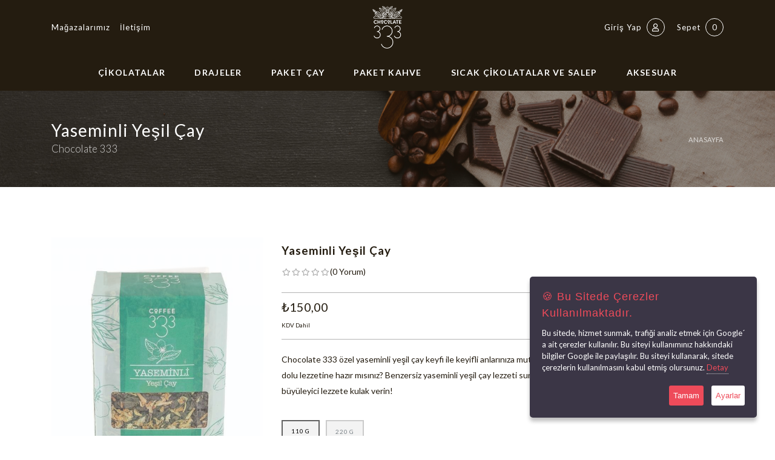

--- FILE ---
content_type: text/html; Charset=utf-8
request_url: https://chocolate333.com/tr/product-details/yaseminli-yesil-cay.html?ProductId=175
body_size: 33898
content:
<!DOCTYPE html>
<html lang="tr" class="safari">
<head>
    <meta charset="utf-8" />
    <!-- CMS: HeaderData() -->
   <base data-add="cms" href="//chocolate333.com/" />


   <meta data-add="cms" name="cmsUniqueKey" data-langid="1" data-lang="tr" content="26012005021533900" />

<!-- CMS Meta Generator -->
   <meta data-add="cms" http-equiv="cache-control" content="no-cache" />
   <meta data-add="cms" name="viewport" content="width=device-width, height=device-height,  initial-scale=1.0, user-scalable=no;user-scalable=0;"/>
   <meta data-add="cms" http-equiv="X-UA-Compatible" content="IE=edge" />
   <meta data-add="cms" name="apple-mobile-web-app-capable" content="yes" />
   <meta data-add="cms" name="apple-touch-fullscreen" content="yes" />
   <meta data-add="cms" http-equiv="cleartype" content="on" />
   <meta data-add="cms" name="HandheldFriendly" content="True" />
   <meta data-add="cms" property="og:locale" content="tr_TR" />
   <meta data-add="cms" name="author" content="Uğur Entegre Gıda Tarım ve Hayvancılık San. ve Tic. Ltd. Şti." />
<!-- CMS Meta Generator -->
<!-- CMS Description And Keywords Generator -->
   <meta data-add="cms" name="description" content="Chocolate 333 özel yaseminli yeşil çay keyfi ile keyifli anlarınıza mutluluk katın. Kurutulmuş yeşil çay parçalarının huzur dolu lezzetine hazır mısınız? Benzersiz yaseminli yeşil çay lezzeti sunacak olan Chocolate 333 yeşil çay ile sizi çağıran büyüleyici lezzete kulak verin!" />
   <meta data-add="cms" name="keywords" content="yaseminli çay,yeşil çay" />
<!-- CMS Description And Keywords Generator -->

<!-- CMS og:meta Generator -->
   <meta data-add="cms" property="og:type" content="website">
   <meta data-add="cms" property="og:url" content="https://chocolate333.com/tr/product-details/yaseminli-yesil-cay.html?ProductId=175">
   <meta data-add="cms" property="og:title" content="Yaseminli Yeşil Çay - Chocolate 333">
   <meta data-add="cms" property="og:description" content="Chocolate 333 özel yaseminli yeşil çay keyfi ile keyifli anlarınıza mutluluk katın. Kurutulmuş yeşil çay parçalarının huzur dolu lezzetine hazır mısınız? Benzersiz yaseminli yeşil çay lezzeti sunacak olan Chocolate 333 yeşil çay ile sizi çağıran büyüleyici lezzete kulak verin!">
   <meta data-add="cms" property="og:image" content="https://chocolate333.com/content/files/2023/4/M_PRODUCT-tZCACnox2x.jpg">
<!-- CMS og:meta Generator -->

<!-- CMS og:meta Generator -->
   <meta data-add="cms" property="twitter:card" content="summary_large_image">
   <meta data-add="cms" property="twitter:url" content="https://chocolate333.com/tr/product-details/yaseminli-yesil-cay.html?ProductId=175">
   <meta data-add="cms" property="twitter:title" content="Yaseminli Yeşil Çay - Chocolate 333">
   <meta data-add="cms" property="twitter:description" content="Chocolate 333 özel yaseminli yeşil çay keyfi ile keyifli anlarınıza mutluluk katın. Kurutulmuş yeşil çay parçalarının huzur dolu lezzetine hazır mısınız? Benzersiz yaseminli yeşil çay lezzeti sunacak olan Chocolate 333 yeşil çay ile sizi çağıran büyüleyici lezzete kulak verin!">
   <meta data-add="cms" property="twitter:image" content="https://chocolate333.com/content/files/2023/4/M_PRODUCT-tZCACnox2x.jpg">
<!-- CMS og:meta Generator -->
   <title data-add="cms">Yaseminli Yeşil Çay - Chocolate 333</title>

<!-- Global site tag (gtag.js) - Google Analytics --><script data-add="cms" async src="https://www.googletagmanager.com/gtag/js?id=G-5Y169Y0ZH9"></script><script data-add="cms">  let gtagInstalled = true;   window.dataLayer = window.dataLayer || [];  function gtag(){dataLayer.push(arguments);}  gtag('js', new Date());  gtag('config', 'G-5Y169Y0ZH9');</script>

   <link rel="alternate" href="https://chocolate333.com/tr/product-details/yaseminli-yesil-cay.html?ProductId=175" hreflang="tr-TR" />
<script>var SomeJSVariable='';</script>
<link disabled data-add="featherlight" rel="stylesheet" href="/content/vendor/featherlight/featherlight.gallery.min.css" />

<link disabled data-add="featherlight" rel="stylesheet" href="/content/vendor/featherlight/featherlight.min.css" />

<link disabled data-add="izimodal" rel="stylesheet" href="/content/vendor/izimodal/izimodal.min.css" />

<link disabled data-add="zwicon" rel="stylesheet" href="/content/vendor/zwicon/zwicon.css" />
<script type="application/ld+json">{"@context": "https://schema.org/","@type": "Product","name": "Yaseminli Yeşil Çay","image": ["https://chocolate333.com/content/files/2023/4/M_PRODUCT-tZCACnox2x.jpg","https://chocolate333.com/content/files/2022/10/M_PRODUCT-7qhvYU6E6a.jpg","https://chocolate333.com/content/files/2023/4/M_PRODUCT-NOYyGUJpVO.jpg"],"description": "Chocolate 333 özel yaseminli yeşil çay keyfi ile keyifli anlarınıza mutluluk katın. Kurutulmuş yeşil çay parçalarının huzur dolu lezzetine hazır mısınız? Benzersiz yaseminli yeşil çay lezzeti sunacak olan Chocolate 333 yeşil çay ile sizi çağıran büyüleyici lezzete kulak verin!","sku": "","mpn": "","brand": {"@type": "Brand","name": ""},"review": {"@type": "Review","reviewRating": {"ratingValue": "0","bestRating": "5"},"author": {"@type": "Person","name": "Burak DURSUN"}},"aggregateRating": {"@type": "aggregateRating","ratingValue": "0","reviewCount": "0"},"offers": {"@type": "Offer","url": "/tr/product-details/.html?I=175","priceCurrency": "TRY","price": "150.00","priceValidUntil": "2026-01-21","itemCondition": "https://schema.org/UsedCondition","availability": "https://schema.org/InStock","seller": {"@type": "Organization","name": "Executive Objects"}}}</script>   <link data-add="CreateCSS" rel="stylesheet" href="/content/css_system/cms.css" />

<meta http-equiv="X-UA-Compatible" content="IE=edge">
<meta name="viewport" content="width=device-width, initial-scale=1, minimum-scale=1.0, shrink-to-fit=no">
<link rel="stylesheet" href="https://chocolate333.com/content/themes/333_NEW/dist/css/core.css" />
<link rel="stylesheet" href="https://chocolate333.com/content/themes/333_NEW/dist/css/theme.css" />
<link rel="stylesheet" href="https://chocolate333.com/content/themes/333_NEW/dist/css/custom.css" />
<link rel="stylesheet" href="https://chocolate333.com/content/themes/333_NEW/dist/css/theme-settings.css" />
<link rel="stylesheet" href="https://chocolate333.com/content/themes/333_NEW/dist/css/swiper-bundle.min.css" />

<!-- Google Tag Manager -->
<script>(function(w,d,s,l,i){w[l]=w[l]||[];w[l].push({'gtm.start':
new Date().getTime(),event:'gtm.js'});var f=d.getElementsByTagName(s)[0],
j=d.createElement(s),dl=l!='dataLayer'?'&l='+l:'';j.async=true;j.src=
'https://www.googletagmanager.com/gtm.js?id='+i+dl;f.parentNode.insertBefore(j,f);
})(window,document,'script','dataLayer','GTM-K752CTW');
gtag('config', 'AW-403037358');
</script>
<!-- End Google Tag Manager -->

<!-- Facebook Pixel Code -->
<script>
!function(f,b,e,v,n,t,s){
if(f.fbq)return;n=f.fbq=function(){n.callMethod?n.callMethod.apply(n,arguments):n.queue.push(arguments)};
if(!f._fbq)f._fbq=n;n.push=n;n.loaded=!0;n.version='2.0';
n.queue=[];t=b.createElement(e);t.async=!0;
t.src=v;s=b.getElementsByTagName(e)[0];
s.parentNode.insertBefore(t,s)}(window,document,'script','https://connect.facebook.net/en_US/fbevents.js');
fbq('init', '206760061492734');
fbq('track', 'PageView');
</script>
<noscript><img loading="lazy" height="1" width="1" src="https://www.facebook.com/tr?id=206760061492734&ev=PageView&noscript=1"/></noscript>
<!-- End Facebook Pixel Code -->
</head>
<body><!-- CMS: BodyData() -->

    <div class="body">
		<!-- Google Tag Manager (noscript) -->
<noscript>
	<iframe src="https://www.googletagmanager.com/ns.html?id=GTM-K752CTW" height="0" width="0" style="display:none;visibility:hidden"></iframe>
</noscript>
<!-- End Google Tag Manager (noscript) -->

<header id="header" class="header-effect-reveal header-dark" data-plugin-options="{'stickyEnabled': true, 'stickyEnableOnBoxed': true, 'stickyEnableOnMobile': true, 'stickyStartAt': 140, 'stickySetTop': '-90px', 'stickyChangeLogo': false}">
    <div class="header-body border-0">
        <!-- Header -->
        <div class="header-container container">
            <div class="header-row">
                <!-- # -->
                <div class="header-column justify-content-start w-50 order-md-1 d-none d-md-flex">
                    <div class="header-row">
                        <ul class="nav nav-pills">
                            <li class="nav-item nav-item-anim-icon">
                                <a class="nav-link pl-0 text-light" href="/tr/subeler/"> Mağazalarımız</a>
                            </li>
                            <li class="nav-item nav-item-anim-icon">
                                <a class="nav-link text-light pr-0 pl-0" href="/tr/iletisim/"> İletişim</a>
                            </li>
                        </ul>
                    </div>
                </div>
                <!-- # -->
                <!-- # -->
                <div class="header-column justify-content-start justify-content-md-center order-1 order-md-2">
                    <div class="header-row">
                        <div class="header-logo mobillogo">
                            <a href="/tr/">
                                <img alt="Chocolate333" width="56" height="70" src="https://chocolate333.com/content/themes/333_NEW/dist/img/logo.svg" loading="lazy" />
                            </a>
                        </div>
                        <div class="header-logo masalogo">
                            <a href="/tr/">
                                <img alt="Chocolate333" width="56" height="70" src="https://chocolate333.com/content/themes/333_NEW/dist/img/logo-light.svg" loading="lazy" />
                            </a>
                        </div>
                        <div class="hamburger-menu">
                            <input id="menu__toggle" type="checkbox" />
                            <label class="menu__btn" for="menu__toggle">
                                <span></span>
                            </label>
                            <ul class="menu__box" id="menu__box">
                                <li class="mb-3">
                                    <a class="menu__item" href="/tr/">
                                	   <img alt="Chocolate333" width="56" height="70" src="https://chocolate333.com/content/themes/333_NEW/dist/img/logo.svg" loading="lazy" />
                                    </a>
                                </li>
                            </ul>
                        </div>
                    </div>
                </div>
                <!-- # -->
                <!-- # -->
                <div class="header-column justify-content-end w-50 order-2 order-md-3">
                    <div class="header-row">
                        <ul class="header-extra-info">
                            <li class="m-0">
                                <div class="feature-box reverse-allres align-items-center">
                                    <a class="linkheader" href="/tr/cart/" title="Sepetim">
                                    	Sepet <span class="ml-1 ikonmenu" id="cmsCartCounter">0</span>
                                    </a>
                                    <a class="linkheader" href="/tr/account/" title="Hesabım">
                                    	
                                        Giriş Yap <span class="ml-1 ikonmenu"><i class="far fa-user"></i></span>
                                        
                                    </a>
                                </div>
                            </li>
                        </ul>
                    </div>
                </div>
                <!-- # -->
            </div>
        </div>
        <!-- Header -->
        <!-- NavBar -->
        <div class="header-nav-bar header-nav-bar-top-border bg-light">
            <div class="header-container container">
                <div class="header-row">
                    <div class="header-column">
                        <div class="header-row justify-content-end">
                            <div class="header-nav p-0">
                                <div class="header-nav header-nav-line header-nav-divisor header-nav-spaced justify-content-lg-center">
                                    <div class="header-nav-main header-nav-main-square header-nav-main-effect-2 header-nav-main-sub-effect-1 nav-scroller">
                                        <div class="sticky-desktop-logo">
                                            <a href="/tr/">
                                                <img alt="Chocolate333" src="https://chocolate333.com/content/themes/333_NEW/dist/img/logo-light.svg" style="height: 53px;margin-top: 4px;" loading="lazy" />
                                            </a>
                                        </div>
                                        <nav id="MainMenu" class="collapse">
<ul id="mainNav" class="nav nav-pills flex-column flex-lg-row"><li class="dropdown"><li class="dropdown"><a class="" href="/tr/products/cikolatalar.html?Category=1" data-i18n="page-365">Çikolatalar </a><ul  class="dropdown-menu"><li class="dropdown-submenu"><li class="dropdown-submenu"><a class="dropdown-item" href="/tr/products/hediyelik-cikolata.html?Category=47" data-i18n="page-366">Hediyelik Çikolata </a></li><li class="dropdown-submenu"><li class="dropdown-submenu"><a class="dropdown-item" href="/tr/products/nisan-soz-cikolatasi.html?Category=48" data-i18n="page-367">Nişan / Söz Çikolatası </a></li><li class="dropdown-submenu"><li class="dropdown-submenu"><a class="dropdown-item" href="/tr/products/bebek-cikolatasi.html?Category=49" data-i18n="page-368">Bebek Çikolatası </a></li><li class="dropdown-submenu"><li class="dropdown-submenu"><a class="dropdown-item" href="/tr/products/spesiyal-cikolata.html?Category=45" data-i18n="page-369">Spesiyal Çikolata </a></li><li class="dropdown-submenu"><li class="dropdown-submenu"><a class="dropdown-item" href="/tr/products/pralin-cikolata.html?Category=46" data-i18n="page-370">Pralin Çikolata </a></li><li class="dropdown-submenu"><li class="dropdown-submenu"><a class="dropdown-item" href="/tr/products/truf-cikolata.html?Category=33" data-i18n="page-371">Trüf Çikolata </a></li><li class="dropdown-submenu"><li class="dropdown-submenu"><a class="dropdown-item" href="/tr/products/rocher-cikolata.html?Category=34" data-i18n="page-372">Rocher Çikolata </a></li><li class="dropdown-submenu"><li class="dropdown-submenu"><a class="dropdown-item" href="/tr/products/tablet-cikolata.html?Category=51" data-i18n="page-373">Tablet Çikolata </a></li><li class="dropdown-submenu"><li class="dropdown-submenu"><a class="dropdown-item" href="/tr/products/kirma-cikolata.html?Category=35" data-i18n="page-374">Kırma Çikolata </a></li><li class="dropdown-submenu"><li class="dropdown-submenu"><a class="dropdown-item" href="/tr/products/madlen-cikolata.html?Category=42" data-i18n="page-375">Madlen Çikolata </a></li><li class="dropdown-submenu"><li class="dropdown-submenu"><a class="dropdown-item" href="/tr/products/kurumsal-cikolata.html?Category=50" data-i18n="page-376">Kurumsal Çikolata </a></li></ul></li><li class="dropdown"><li class="dropdown"><a class="" href="/tr/products/drajeler.html?Category=28" data-i18n="page-377">Drajeler </a><ul  class="dropdown-menu"><li class="dropdown-submenu"><li class="dropdown-submenu"><a class="dropdown-item" href="/tr/products/badem-draje.html?Category=36" data-i18n="page-378">Badem Draje </a></li><li class="dropdown-submenu"><li class="dropdown-submenu"><a class="dropdown-item" href="/tr/products/findik-draje.html?Category=37" data-i18n="page-379">Fındık Draje </a></li></ul></li><li class="dropdown"><li class="dropdown"><a class="" href="/tr/products/paket-cay.html?Category=29" data-i18n="page-380">Paket Çay </a></li><li class="dropdown"><li class="dropdown"><a class="" href="/tr/products/paket-kahve.html?Category=13" data-i18n="page-381">Paket Kahve </a><ul  class="dropdown-menu"><li class="dropdown-submenu"><li class="dropdown-submenu"><a class="dropdown-item" href="/tr/products/turk-kahvesi.html?Category=38" data-i18n="page-382">Türk Kahvesi </a></li><li class="dropdown-submenu"><li class="dropdown-submenu"><a class="dropdown-item" href="/tr/products/dunya-kahveleri.html?Category=39" data-i18n="page-383">Dünya Kahveleri </a></li></ul></li><li class="dropdown"><li class="dropdown"><a class="" href="/tr/products/sicak-cikolatalar-ve-salep.html?Category=30" data-i18n="page-384">Sıcak Çikolatalar ve Salep </a><ul  class="dropdown-menu"><li class="dropdown-submenu"><li class="dropdown-submenu"><a class="dropdown-item" href="/tr/products/sicak-cikolata.html?Category=40" data-i18n="page-385">Sıcak Çikolata </a></li><li class="dropdown-submenu"><li class="dropdown-submenu"><a class="dropdown-item" href="/tr/products/salep.html?Category=41" data-i18n="page-386">Salep </a></li></ul></li><li class="dropdown"><li class="dropdown"><a class="" href="/tr/products/aksesuar.html?Category=44" data-i18n="page-387">Aksesuar </a><ul  class="dropdown-menu"><li class="dropdown-submenu"><li class="dropdown-submenu"><a class="dropdown-item" href="/tr/products/abonelikler.html?Category=32" data-i18n="page-388">Abonelikler </a></li></ul></li></ul>
                                        </nav>
                                    </div>
                                </div>
                            </div>
                        </div>
                    </div>
                </div>
            </div>
        </div>
        <!-- NavBar -->
    </div>
</header>
        <div role="main" class="main">
<!--################### MASTER TEMPLATE START #######################-->

            <section class="page-header page-header-modern parallax page-header-background page-header-background-sm overlay overlay-color-dark overlay-show overlay-op-5"  data-plugin-parallax data-plugin-options="{'speed': 1.5}" data-image-src="https://chocolate333.com/content/themes/333_NEW/dist/img/contact-parallax.jpg">
                <div class="container">
                    <div class="row">
                        <div class="col-md-8 order-2 order-md-1 align-self-center p-static">
                            <h1>Yaseminli Yeşil Çay</h1>
                            <span class="sub-title">Chocolate 333</span>
                        </div>
                        <div class="col-md-4 order-1 order-md-2 align-self-center">
                            <ul class="breadcrumb breadcrumb-light d-block text-md-right">
                                <li class="active"><a href="/tr/">Anasayfa</a></li>
                            </ul>
                        </div>
                    </div>
                </div>
            </section>

            <section class="pt-5">
                <div class="container">

<div class="row">
	

	<div class="col-lg-4 col-md-4 col-sm-12 col-12 mb-4" data-cms-admin="product.photo.edit">
<div class="slider-for">
<a href="https://chocolate333.com/content/files/2023/4/PRODUCT-tZCACnox2x.jpg" data-lightbox="slide" data-foto="945"><img loading="lazy" src="https://chocolate333.com/content/files/2023/4/M_PRODUCT-tZCACnox2x.jpg" class="imagezoom img-responsive img-fluid" data-zoom-image="https://chocolate333.com/content/files/2023/4/PRODUCT-tZCACnox2x.jpg" alt="Alt Text"></a><a href="https://chocolate333.com/content/files/2022/10/PRODUCT-7qhvYU6E6a.jpg" data-lightbox="slide" data-foto="867"><img loading="lazy" src="https://chocolate333.com/content/files/2022/10/M_PRODUCT-7qhvYU6E6a.jpg" class="imagezoom img-responsive img-fluid" data-zoom-image="https://chocolate333.com/content/files/2022/10/PRODUCT-7qhvYU6E6a.jpg" alt="Alt Text"></a><a href="https://chocolate333.com/content/files/2023/4/PRODUCT-NOYyGUJpVO.jpg" data-lightbox="slide" data-foto="946"><img loading="lazy" src="https://chocolate333.com/content/files/2023/4/M_PRODUCT-NOYyGUJpVO.jpg" class="imagezoom img-responsive img-fluid" data-zoom-image="https://chocolate333.com/content/files/2023/4/PRODUCT-NOYyGUJpVO.jpg" alt="Alt Text"></a></div>
<div class="slider-nav">
<img loading="lazy" src="https://chocolate333.com/content/files/2023/4/cms_PRODUCT-tZCACnox2x.jpg" class="img-fluid" alt="Alt Text"><img loading="lazy" src="https://chocolate333.com/content/files/2022/10/cms_PRODUCT-7qhvYU6E6a.jpg" class="img-fluid" alt="Alt Text"><img loading="lazy" src="https://chocolate333.com/content/files/2023/4/cms_PRODUCT-NOYyGUJpVO.jpg" class="img-fluid" alt="Alt Text"></div>

	</div>

	<div class="col-lg-8 col-md-8 col-sm-12 col-12 mb-4">
		<!-- Product Main Info -->
		<div class="row">
			<div class="col-lg-12 col-12">
	        	<h1 class="font-weight-bold text-4-5 m-0">Yaseminli Yeşil Çay</h1>
	        	
	        	
				<!-- Yorum ve Puan Sistemi -->
				<div class="pb-0">
					<div title="5 Üzerinden 0 Puan" class="float-left">
					    <input type="text" class="d-none" value="0" title="" data-plugin-star-rating data-plugin-options="{'displayOnly':true, 'color': 'primary', 'size':'xs', 'theme': 'krajee-fas', 'showClear':false, 'showCaption':false}">
					</div>
					<div class="review-num">
					    <a href="#yorumlar_tab" class="text-decoration-none text-color-default text-color-hover-primary">
					        (<span class="count text-color-inherit">0</span> <lang data-i18n='[html]yorum'>Yorum</lang>)
					    </a>
					</div>
					<div class="clearfix"></div>
				</div>
				<!-- Yorum ve Puan Sistemi -->
				

				<!-- <ul class="list list-unstyled text-2">
					<li class="mb-0"><lang data-i18n='[html]urun_durumu'>Uygunluk</lang>: <strong class="text-color-dark"><span class="text-success"><lang data-i18n='[html]in_stock'>Stokta</lang></span></strong></li>
					<li class="mb-0"><lang data-i18n='[html]stok_kodu'>Stok Kodu</lang>: <strong class="text-color-dark" id="stock_code"></strong></li>
				</ul> -->
			</div>
		</div>
		<!-- Product Main Info -->
    	
		<!-- Product Price -->
		<div class="row">
			<div class="col-lg-12 col-12">
    			<span class="mr-1 priceline" id="price_line">150,00</span>
			</div>
		</div>
		<!-- Product Price -->

		
		<!-- Short Text -->
		<div class="row">
			<div class="col-lg-12 col-12">
				<p>Chocolate 333 özel yaseminli yeşil çay keyfi ile keyifli anlarınıza mutluluk katın. Kurutulmuş yeşil çay parçalarının huzur dolu lezzetine hazır mısınız? Benzersiz yaseminli yeşil çay lezzeti sunacak olan Chocolate 333 yeşil çay ile sizi çağıran büyüleyici lezzete kulak verin!</p>
			</div>
		</div>
		<!-- Short Text -->
		

		<!-- Varyasyonlar -->
		<div class="row" id="VariationsContainer">
			<!-- Seçimi --><div class="col-12 ">   <div class="product__section cms-variants ">       <h3 class="product__subtitle"></h3>       <ul class="product__sizes" data-activeclass="product__size--active"><li class="product__selector product__size product__size--active"  onclick="SeciliSpecFiyatGuncelle('150.00', '0.00', 'TRY', '10', '150.00', 0,175,0);" data-stok="10">    110 g    <input data-loop="true" type="radio" name="VARYASYON_ID" data-specs="197" data-urun-id="175" class="pro-chx" value="197" checked /></li><li class="product__selector product__size "  onclick="SeciliSpecFiyatGuncelle('300.00', '0.00', 'TRY', '100', '300.00', 0,175,0);" data-stok="100">    220 g    <input data-loop="true" type="radio" name="VARYASYON_ID" data-specs="617" data-urun-id="175" class="pro-chx" value="617"  /></li>       </ul></div></div><!-- Seçimi -->
		</div>
		<div class="row">
			<div class="col-lg-12 col-12">
				<div id="StokWarning" class="alert cms-style" style="display: none"></div>
			</div>
		</div>
		<!-- Varyasyonlar -->

		<!-- Add Cart Button -->
		
		<form>
		<div class="row product__section">
			<div class="col-lg-4 col-md-12 col-12 mb-2">
				<!-- Spinner -->
				<div class="spinner cmsSpinner mt-2">
					<span data-spin="down" class="spinner__button">-</span>
					<input type="text" class="form-control spinner__input" data-rule="quantity" value="1" data-cmd="QuantityCart" name="quantity">
					<span data-spin="up" class="spinner__button">+</span>
				</div>
				<!-- Spinner -->
			</div>
			<div class="col-lg-4 col-md-6 col-12 mb-2">
				<a href="/tr/cart/" class="btn btn-success btn-block mt-0 cms-hide">
					<i class="fas fa-shopping-cart ml-1"></i> 
					<lang data-i18n='[html]sepete_git'>Sepete Git</lang>
				</a>
				<button type="button" class="btn btn-success btn-block mt-0" data-id="175" disabled data-cmd="AddToCart" data-product-name="Yaseminli Yeşil Çay" data-incart="0"> 
					<i class="fas fa-shopping-cart ml-1"></i> 
					<lang data-i18n='[html]sepete_ekle'>Sepete Ekle</lang>
				</button>
			</div>
			<div class="col-lg-4 col-md-6 col-12 mb-2">
				<button type="button" class="btn btn-default btn-block mt-0" href="javascript:void(0)" data-cmd="AddToFavorite" data-id="175" data-product-name="Yaseminli Yeşil Çay"> 
					<i class="far fa-heart"></i>
					<span><lang data-i18n='[html]favori_ekle'>Favorilere Ekle</lang></span>
				</button>
			</div>
		</div>
		</form>
		
		<!-- Add Cart Button -->	
  </div>
</div>

<!-- TAB -->
<div class="tabs tabs-simple tabs-simple-full-width-line tabs-product tabs-dark mb-2">
	<ul class="nav nav-tabs justify-content-start">
		<li class="nav-item active">
			<a class="nav-link font-weight-bold text-3 text-uppercase py-2 px-3" data-toggle="tab" href="#detay_tab"><lang data-i18n='[html]urun_ozellikleri'>Ürün Özellikleri</lang></a>
		</li>
		<li class="nav-item hide hidden">
			<a class="nav-link font-weight-bold text-3 text-uppercase py-2 px-3" data-toggle="tab" href="#InstallmentDiv" onclick="getInstallment('175')"><lang data-i18n='[html]taksit_secenekleri'>Taksit Seçenekleri</lang></a>
		</li>
		<li class="nav-item">
			<a class="nav-link font-weight-bold text-3 text-uppercase py-2 px-3" data-toggle="tab" href="#iade_tab"><lang data-i18n='[html]iade_kosullari'>İade Koşulları</lang></a>
		</li>
		<li class="nav-item">
			<a class="nav-link font-weight-bold text-3 text-uppercase py-2 px-3" data-toggle="tab" href="#yorumlar_tab"><lang data-i18n='[html]musteri_yorumlari'>Müşteri Yorumları</lang></a>
		</li>
	</ul>
	<div class="tab-content" id="nav-tabContent">
	<!-- Ürün Detay -->
		<div class="tab-pane fade show active" id="detay_tab">
		    <p>Chocolate 333 özel yaseminli yeşil çay keyfi ile keyifli anlarınıza mutluluk katın. Kurutulmuş yeşil çay parçalarının huzur dolu lezzetine hazır mısınız? Benzersiz yaseminli yeşil çay lezzeti sunacak olan Chocolate 333 yeşil çay ile sizi çağıran büyüleyici lezzete kulak verin!
</p><p>
</p><p>
</p><p>
</p><p>
</p><p>
</p><p>
</p><p>
</p><p>
</p><p>
</p><p>
</p><p>
</p><p>
</p><p>
</p><p>
</p><p>
</p><p>
</p><p>
</p><p>
</p><p>
</p><p>
</p><p>
</p><p>
</p><p>
</p><p>
</p><p>
</p><p>
</p><p>
</p><p>
</p><p>
</p><p>
</p><p>
</p><p>
</p><p>
</p><p><strong>Lezzet Dolu Çikolata 333 Yeşil Çay</strong></p><p>Taptaze yeşil çay lezzeti ile huzurlu anlar sizi bekliyor.
</p><p>Sevdiklerinize güvenle sunabileceğiniz yeşil çay lezzeti keyifli anlarınıza mutluluk katacak.
</p><p>Benzersiz lezzetiyle zengin bir yeşil çay deneyimi sunan Chocolate 333 yeşil çay bir tık uzağınızda!
</p><p><strong>Ağırlık / Adet: </strong>40 g/ 1 adet
</p><p><strong>Raf Ömrü / Saklama Koşulları:</strong>&nbsp;Serin, kuru ve kokusuz muhafaza kapsamı.
</p><p><strong>TESLİMAT SEÇENEKLERİ
</strong></p><p>1. Aydın / Nazilli hafta içi aynı gün teslim (Hafta içi, aynı gün öğlen 11: 00&apos; e verilen dek verilen için geçerlidir.)
</p><p>2. Türkiye genel standart başvuru (2-5 gün)
</p><p><br></p><p>
</p><p>
</p><p>
</p><p>
</p><p>
</p><p>
</p><p>
</p><p>
</p><p>
</p>
		</div>
	<!-- Ürün Detay -->
	<!-- Taksitler -->
        <div class="tab-pane fade" id="InstallmentDiv">
			<!-- Loading SVG Icon-->
			<center><i class="fa fa-spinner fa-spin fa-4x"></i></center>
			<!-- Loading SVG Icon-->
        </div>
	<!-- Taksitler -->
	<!-- İade -->
		<div class="tab-pane fade" id="iade_tab">
			Madde 1: Taraflar<br /><br />1.1. Satıcı:<br />Ünvanı: Uğur Entegre Gıda Tarım ve Hayvancılık San. ve Tic. Ltd. Şti.<br />Adres: Yeni Sanayi Mahallesi Devlet Kara Yolu Caddesi No: 135 Nazilli / Aydın<br />Telefon: 0 539 316 3331<br />Eposta: <a href="/cdn-cgi/l/email-protection" class="__cf_email__" data-cfemail="6b02050d042b0803040804070a1f0e58585845080406">[email&#160;protected]</a><br /><br />1.2. Alıcı:<br />İş bu sözleşme kapsamında ALICI https://chocolate333.com internet sitesinden sipariş veren kişidir. ALICI nın, üye olurken veya sipariş verirken kullanıldığı adres ve iletişim bilgileri esas alınacaktır.<br />Ad Soyad: *Sepette Güncellenecektir*<br />Adres: *Sepette Güncellenecektir*<br />E-Posta: *Sepette Güncellenecektir*<br />Telefon: *Sepette Güncellenecektir*<br /><br />Madde 2: Konu<br /><br />2.1. İşbu sözleşmenin konusu, ALICI nın SATICI ya ait https://chocolate333.com internet sitesinden elektronik ortamda sipariş verdiği, sözleşmede bahsi geçen nitelikleri haiz satış fiyatı belirtilen ürünlerin satışı ve teslimi ile ilgili olarak 6502 sayılı Tüketicilerin Korunması Hakkındaki Kanun ve Mesafeli Sözleşmeler Uygulama Esas ve Usulleri Hakkında Yönetmelik hükümleri gereğince tarafların hak ve yükümlülüklerinin saptanmasıdır.<br /><br />2.2. ALICI, satışa konu ürünlerin temel nitelikleri, satış fiyatı, ödeme şekli, teslimat koşulları vs. satışa konu ürün ile ilgili tüm ön bilgiler ve cayma hakkı konusunda bilgi sahibi olduğunu, bu ön bilgileri ve sözleşmeyi elektronik ortamda teyit ettiğini ve sonrasında ürünü sipariş verdiğini, işbu sözleşme hükümlerince kabul ve beyan eder.<br /><br />2.3. https://chocolate333.com sitesinde yer alan ön bilgilendirme ve ALICI tarafından verilen sipariş üzerine düzenlenen fatura ve sevk irsaliyesi işbu sözleşmenin ayrılmaz parçalarıdır.<br /><br />2.4. İşbu sözleşme, ALICI´nın ürünün siparişine ilişkin elektronik ortamda gerekli teyidi vermesinden sonra geçerlilik kazanır.<br /><br />Madde 3: Ürünün Teslimi, Sözleşmenin İfa Yeri Ve Teslim Şekli<br /><br />3.1. ALICI nın teslimini talep etmiş olduğu ürün, ALICI tarafından belirlenmiş olan *Sepette Güncellenecektir* adresine kargo şirketi yetkilisi marifetiyle teslim edilecektir.<br /><br />3.2. Elektronik ortamda alınan ürün/ürünlerin cinsi ve türü, miktarı, marka / modeli, satış bedeli, ödeme şekli, teslim alacak kişi, teslimat adresi, fatura bilgileri ALICI nın sipariş verdiği bölümde yazıldığı gibidir. Fatura edilecek kişi ile sözleşmeyi yapan kişi aynı olmak zorundadır. Bu bilgilerin doğru olmadığı veya noksan olduğu durumlardan doğacak zararları tamamıyla karşılamayı ALICI kabul eder ve ayrıca bu durumlardan oluşabilecek her türlü sorumluluğu ALICI kabul eder.<br /><br />3.3. SATICI gerekli gördüğü durumlarda, ALICInın vermiş olduğu bilgilerin gerçekle örtüşmediği tespit edildiğinde, siparişi durdurma hakkını saklı tutar. SATICI, siparişte sorun tespit ettiği durumlarda ALICI nın vermiş olduğu telefon, elektronik posta ve posta adreslerinden ALICI´ya ulaşamadığı takdirde siparişin yürürlüğe konulmasını 15 (onbeş) gün süre ile dondurma hakkına sahiptir. ALICI´nın bu süre zarfında SATICI ile konuyla ilgili iletişime geçmesi beklenir. Bu süre içinde ALICI´dan herhangi bir cevap alınamaz ise SATICI, her iki tarafın da zarar görmemesi için siparişi iptal etme hakkına sahiptir.<br /><br />Madde 4: Teslimat Masrafları Ve İfası<br /><br />4.1. Sipariş onayı mailinin gönderilmesi, stoğun müsait olması ve ürün bedelinin SATICI nın hesabına geçmesiyle birlikte, ürün / ürünler SATICI nın anlaşmalı olduğu kargo şirketine verilir. SATICI, ürünü siparişinden itibaren 5 gün içinde teslim eder. ALICI ya önceden yazılı olarak veya bir sürekli veri taşıyıcıyla bildirmek koşuluyla bu süre en fazla 30 (otuz) gün uzatılabilir.<br /><br />4.2. Ürün / ürünler SATICI nın anlaşmalı olduğu kargo ile ALICI nın adresine teslim edilecektir. Teslimat masrafları ALICI´ya aittir. Teslim anında ALICI nın adresinde bulunmaması durumunda dahi SATICI, edimini tam ve eksiksiz olarak yerine getirmiş kabul edilecektir.<br /><br />4.3. Sözleşme konusu ürün, ALICI dan başka bir kişi / kuruluşa teslim edilecek ise, teslim edilecek kişi / kuruluşun teslimatı kabul etmemesinden SATICI sorumlu tutulamaz. Bu nedenle, ALICI nın ürünü geç teslim almasından kaynaklanan her türlü zarar ile ürünün kargo şirketinde beklemiş olması ve / veya kargonun SATICI ya iade edilmesinden dolayı oluşan giderler de ALICI ya aittir.<br /><br />4.4. Ürünler, kargo şirketinin adres teslimatı yapmadığı bölgelere telefon ihbarlı olarak gönderilir.<br /><br />4.5. SATICI, ticari imkânsızlık halleri, beklenmeyen haller, mücbir sebepler veya nakliyeyi engelleyen hava muhalefeti, ulaşımın kesilmesi gibi olağanüstü durumlar nedeni ile sözleşme konusu ürünü süresi içinde teslim edemez ise, bu durumu öğrendiği tarihten itibaren 3 (üç) gün içinde durumu ALICI`ya yazılı olarak veya kalıcı veri saklayıcısı ile bildirmekle yükümlüdür. Bu takdirde ALICI siparişin iptal edilmesini, sözleşme konusu ürünün varsa emsali ile değiştirilmesini ve/veya teslimat süresinin engelleyici durumun ortadan kalkmasına kadar ertelenmesi haklarından birini kullanabilir. ALICI´nın siparişi iptal etmesi halinde ödedigi tutar 14 (ondört) gün içinde kendisine iade edilir.<br /><br />4.6. Herhangi bir nedenle ürün bedeli ödenmez veya banka kayıtlarında iptal edilir ise, SATICI ürünün teslimi yükümlülüğünden kurtulmuş kabul edilir.<br /><br />Madde 5: Alıcının Beyan Ve Taahhütleri<br /><br />5.1. ALICI, sözleşmede kendisine yüklenen edimleri mücbir sebepler dışında eksiksiz yerine getirmeyi kabul ve taahhüt eder.<br /><br />5.2. ALICI, sipariş vermekle birlikte işbu sözleşme hükümlerini kabul etmiş sayıldığını ve sözleşmede belirtilen ödeme şekline uygun ödemeyi yapacağını kabul ve taahhüt eder.<br /><br />5.3. ALICI, https://chocolate333.com internet sitesinden SATICI´nın isim, ünvan, açık adres, telefon ve diğer erişim bilgileri, satışa konu malın temel nitelikleri, vergiler dahil olmak üzere satış fiyatı, ödeme şekli, teslimat koşulları ve masrafları vs. satışa konu mal ile ilgili tüm ön bilgiler ve "cayma" hakkının kullanılması ve bu hakkın nasıl kullanılacağı, şikayet ve itirazlarını iletebilecekleri resmi makamlar vs. konusunda açık, anlaşılır ve internet ortamına uygun şekilde bilgi sahibi olduğunu bu ön bilgileri elektronik ortamda teyit ettiğini kabul ve beyan eder.<br /><br />5.4. Bir önceki Maddeye bağlı olarak ALICI, ürün sipariş ve ödeme koşullarının, ürün kullanım talimatlarının, olası durumlara karşı alınan tedbirlerin ve yapılan uyarıların olduğu https://chocolate333.com sipariş/ödeme/kullanım prosedürü bilgilerini okuyup bilgi sahibi olduğunu ve elektronik ortamda gerekli teyidi verdiğini beyan eder.<br /><br />5.5. ALICI, sözleşme konusu ürünü teslim almadan önce muayene ederek kırık, ezik, ambalajı yırtılmış vb. hasarlı ve ayıplı ürünü kargo şirketinden teslim almayarak kargo şirketi yetkilisine tutanak tutturmalıdır. Eğer kargo şirketi yetkilisi paketin hasarlı olmadığı görüşünde ise, paketin orada açılarak ürün/ürünlerin hasarsız teslim edildiğini kontrol ettirme ve durumun yine bir tutanakla tespit edilmesini isteme hakkı ALICI´da vardır. Teslim alınan ürünün hasarsız ve sağlam olduğu kabul edilecektir. Teslimden sonra ürünün özenle korunması borcu, ALICI´ya aittir. Paket kabul edilmemiş ve tutanak tutulmuş ise durum tutanağın ALICI´da kalan kopyasıyla birlikte en kısa zamanda SATICI´nın Müşteri Hizmetleri´ne bildirilmelidir.<br /><br />5.6. ALICI, gösterdiği adrese ve bu adreste teslim sırasında bulunan kişiye yapılan teslimatın, ALICI´ya yapılmış teslimat sayılacağını kabul etmektedir.<br /><br />5.7. Cayma hakkı kullanılacaksa fatura ve sevk israliyesi ile iade edilmelidir. Fatura aslı gönderilmezse ALICI´ya KDV ve varsa diğer yasal yükümlülükler iade edilemez.<br />Madde 6: Satıcının Beyan Ve Taahhütleri<br /><br />6.1. SATICI, 6502 sayılı Tüketicilerin Korunması Hakkındaki Kanun ve Mesafeli Sözleşmeler Uygulama Esas ve Usulleri Hakkında Yönetmelik hükümleri uyarınca mücbir haller dışında sözleşme konusu ürünün sağlam, eksiksiz, siparişte belirtilen niteliklere uygun ve varsa garanti belgeleri ve kullanım kılavuzları ile teslim edilmesinden sorumludur. Sözleşme konusu ürün, ALICI´dan başka bir kişi/kuruluşa teslim edilecek ise teslim edilecek kişi/kuruluşun teslimatı kabul etmemesinden SATICI sorumlu tutulamaz.<br /><br />6.2. SATICI, işbu sözleşmenin 10. Maddesine uygun olarak ALICI´nın hiçbir hukuki ve cezai sorumluluk üstlenmeksizin ve hiçbir gerekçe göstermeksizin ürünü teslim aldığı veya sözleşmeyi imzaladığı tarihten itibaren 14 (ondört) gün içerisinde ürünü reddederek sözleşmeden cayma hakkının var olduğunu kabul etmektedir.<br /><br />6.3. 18 (onsekiz) yaşından küçük kişiler https://chocolate333.com adresinden alışveriş yapamaz. SATICI, ALICI´nın sözleşmede belirttiği yaşının doğru olduğunu esas alacaktır. Ancak, ALICI´nın yaşını yanlış yazmasından dolayı SATICI´ya hiçbir şekilde sorumluluk yüklenemeyecektir.<br /><br />6.4. SATICI, haklı gerekçelerle, sözleşmedeki ifa süresi dolmadan ALICI´ya eşit kalite ve fiyatta ürünü tedarik edebilir. SATICI, ürünün teslimi ifasının imkânsızlaştığını düşünüyorsa, sözleşmenin ifa süresi dolmadan ALICI´ya bildirimde bulunmak zorundadır. Bu takdirde ALICI siparişin iptal edilmesini, sözleşme konusu ürünün varsa emsali ile değiştirilmesini ve/veya teslimat süresinin engelleyici durumun ortadan kalkmasına kadar ertelenmesi haklarından birini kullanabilir. ALICI`nın siparişi iptal etmesi halinde ödenen bedel ve varsa belgeler 14 (ondört) gün içinde iade edilir.<br /><br />6.5. https://chocolate333.com adresinden kredi kartı ile alışveriş yapılabilir. Sipariş tarihinden itibaren 1 gün içinde ödemesi yapılmayan siparişler iptal edilir. Siparişlerin işleme alınma zamanı, siparişin verildiği an değil, kredi kartı hesabından gerekli tahsilatın yapıldığı andır. Ödemeli gönderi gibi müşteri hizmetleri ile görüşülmeden gerçekleştirilen ödeme yöntemleri kabul edilmez.<br /><br />Madde 7: Sözleşmeye Konu Ürünün Özellikleri<br /><br />7.1. Ürünün cinsi ve türü, miktarı, marka/modeli, rengi ve tüm vergiler dahil satış bedeli https://chocolate333.com adlı web sitesindeki ürünün tanıtım sayfasında yer alan bilgilerde ve işbu sözleşmenin ayrılmaz parçası sayılan faturada belirtildiği gibidir.<br /><br />7.2. SATICI, teknik nedenlerden ve sistem hatalarından kaynaklanan fiyat yanlışlıklarından sorumlu değildir. Buna istinaden SATICI, internet sitesindeki sistemden, dizayndan veya yasadışı yollarla internet sitesine yapılabilecek müdahaleler sebebiyle ortaya çıkabilecek tanıtım, fiyat hatalarından sorumlu değildir. Sistem hatalarına dayalı olarak ALICI SATICI´dan hak iddiasında bulunamaz.<br /><br />Madde 8: Sipariş Ve Ödeme Prosedürü<br /><br />8.1. ALICI, çalıştığı bankaya karşı 9. Madde hükmünce sorumludur.<br /><br />8.2. Alışveriş sepetine eklenen ürünlerin KDV dahil TL tutarı (taksitli işlemlerde toplam taksit tutarları) ALICI tarafından onaylandıktan sonra, ilgili banka kartının posu üzerinden işleme alınır.<br /><br />8.3. Ürünün tesliminden sonra ALICI´ya ait kredi kartının ALICI´nın kusurundan kaynaklanmayan bir şekilde yetkisiz kişilerce haksız veya hukuka aykırı olarak kullanılması nedeni ile banka veya finans kuruluşunun ürün bedelini SATICI´ya ödememesi halinde, ALICI´nın kendisine teslim edilmiş ürünü 10 (on) gün içinde SATICI´ya nakliye giderleri kendisine ait olmak kaydı ile göndermesi zorunludur.<br /><br />Madde 9: Ödeme Planı<br /><br />9.1. Vadeli satışların sadece bankalara ait kredi kartları ile yapılması nedeniyle, ALICI, ilgili faiz oranlarını ve temerrüt faizi ile ilgili bilgileri bankasından ayrıca teyit edeceğini, yürürlükte bulunan mevzuat hükümleri gereğince faiz ve temerrüt faizi ile ilgili hükümlerin banka ve ALICI arasındaki kredi kartı sözleşmesi kapsamında uygulanacağını kabul, beyan ve taahhüt eder.<br /><br />9.2. Taksitlendirme işlemlerinde, ALICI ile kart sahibi banka arasında imzalamış bulunan sözleşmenin ilgili hükümleri geçerlidir. Kredi kartı ödeme tarihi banka ile ALICI arasındaki sözleşme hükümlerince belirlenir. ALICI, ayrıca bankanın gönderdiği hesap özetinden taksit sayısını ve ödemelerini takip edebilir.<br /><br />Madde 10: Cayma Hakkı<br /><br />10.1. ALICI nın cayma hakkından faydalanabilmesi için; yapılan satışın 6502 sayılı Tüketicinin Korunması Hakkındaki Kanun Kapsamına giren bir satış sözleşmesine dayanması; iadenin, satın alınan ürünü kutusu, ambalajı, varsa standart aksesuarları ile birlikte eksiksiz ve hasarsız olarak teslim tarihinden itibaren herhangi bir gerekçe göstermeden ve cezai şart ödemeden ürünün tesliminden itibaren 14 (ondört) günlük süre içinde gerçekleştirilmesi gereklidir.<br /><br />10.2. İade işlemlerinin gerçekleşmesi için öncelikli olarak ALICI nın fatura alt kısmında bulunan iade bölümünü doldurması gerekmektedir. Bu bölüm doldurulmadan yapılacak iade talepleri kabul edilmeyecektir. Bu hakkın kullanılması halinde, 3. kişiye veya ALICI´ya teslim edilen ürüne ilişkin faturanın iadesi zorunludur.<br /><br />10.3. ALICI´nın cayma hakkını kullanması halinde SATICI, cayma hakkına ilişkin ihbarın kendisine ulaşmasından itibaren 14 (ondört) gün içinde ürün bedeli ve varsa ALICI´yı borç altına sokan her türlü belgeyi ALICI ya iade edilir ve ALICI 10 günlük süre içinde ürünü iade edecektir. Fatura aslı gönderilmezse, ALICI ya KDV ve varsa diğer yasal yükümlülükler iade edilemez.<br /><br />10.4. Kredi kartına yapılan iadelerin kredi kart hesaplarına yansıma süresi ilgili bankanın tasarrufundadır.<br /><br />10.5. Alışveriş kredi kartıyla ve taksitli olarak yapılmışsa, kredi kartına iade prosedürü şu şekilde uygulanacaktır: ALICI ürünü kaç taksit ile satın alma talebini iletmiş ise, banka ALICI ya geri ödemesini taksitle yapmaktadır. SATICI, bankaya ürün bedelinin tamamını tek seferde ödedikten sonra, banka poslarından yapılan taksitli harcamaların ALICI nın kredi kartına iadesi durumunda konuya müdahil tarafların mağdur duruma düşmemesi için talep edilen iade tutarları, yine taksitli olarak hamil taraf hesaplarına banka tarafından aktarılır. ALICI nın satış iptaline kadar ödemiş olduğu taksit tutarları, eğer iade tarihi ile kartın hesap kesim tarihleri çakışmazsa her ay karta 1 (bir) iade yansıyacak ve ALICI iade öncesinde ödemiş olduğu taksitleri satışın taksitleri bittikten sonra, iade öncesinde ödemiş olduğu taksit sayısı kadar ay daha alacak ve mevcut borçlarından düşmüş olacaktır. Kart ile alınmış mal ve hizmetin iadesi durumunda SATICI, banka ile yapmış olduğu sözleşme gereği ALICI ya nakit para ile ödeme yapamaz. Üye işyeri yani SATICI, bir iade işlemi söz konusu olduğunda ilgili yazılım aracılığıyla iadesini yapacak olup, üye işyeri yani SATICI ilgili tutarı bankaya nakden veya mahsuben ödemekle yükümlü olduğundan yukarıda detayları belirtilen prosedür gereğince ALICI ya nakit olarak ödeme yapılmamaktadır. Kredi kartına iade, ALICI´nın bankaya bedeli tek seferde ödemesinden sonra, banka tarafından yukarıdaki prosedür gereğince yapılacaktır.<br /><br />10.6. ALICI nın kusurundan kaynaklanan bir nedenle malın değerinde bir azalma olursa veya iade imkansızlaşırsa ALICI kusur oranında SATICI nın zararını tazmin etmekle yükümlüdür.<br /><br />Madde 11: Özel Ürünler İçin İade Koşulları<br /><br />11.1. Kullanım esnasında ALICI tarafından vücut ile birebir temas gerektiren ürünler (kulaklıklar v.s.), tek kullanımlık ve buna benzer ürünler arızalı/ ayıplı olması halleri dışında niteliği itibariyle iade edilemeyecek ürünler arasında bulunmaktadır.<br /><br />11.2. ALICI nın özel istek ve talepleri uyarınca üretilen veya üzerinde değişiklik ya da ilaveler yapılarak kişiye özel hale getirilen mallarda cayma hakkı kullanılamaz.<br /><br />Madde 12: Temerrüt Hali Ve Hukuki Sonuçları<br />ALICI, kredi kartı ile yapmış olduğu işlemlerinde temerrüde düşmesi halinde kart sahibi bankanın kendisi ile yapmış olduğu kredi kartı sözleşmesi çerçevesinde faiz ödeyecek ve bankaya karşı sorumlu olacaktır. Bu durumda ilgili banka hukuki yollara başvurabilir; doğacak masrafları ve vekâlet ücretini ALICI´dan talep edebilir ve her koşulda ALICI´nın borcundan dolayı temerrüde düşmesi halinde, ALICI, borcun gecikmeli ifasından dolayı SATICI nın oluşan zarar ve ziyanını ödemeyi kabul eder.<br /><br />Madde 13: Garanti<br />SATICI´nın garanti sorumluluğu yalnızca 6502 sayılı Tüketicilerin Korunması Hakkındaki Kanun kapsamına giren tüketiciler için geçerlidir. Ticari nitelikteki işler için Türk Ticaret Kanunu hükümleri geçerli olacaktır.<br /><br />Madde 14: Yetkili Mahkeme<br />İşbu sözleşmenin uygulanmasından kaynaklanan uyuşmazlık halinde Sanayi ve Ticaret Bakanlığı nın her yıl Aralık ayında ilan edilen değere kadar yetkili Tüketici Hakem Heyetleri ve Tüketici Mahkemeleri yetkilidir.<br /><br />Madde 15: Gizlilik<br />ALICI tarafından işbu sözleşmede belirtilen bilgiler ile ödeme yapmak amacı ile SATICI ya bildirdiği bilgiler SATICI tarafından üçüncü şahıslarla paylaşılmayacaktır. SATICI bu bilgileri sadece idari/yasal zorunluluğun mevcudiyeti çerçevesinde açıklayabilecektir. Araştırma ehliyeti belgelenmiş her türlü adli soruşturma dahilinde SATICI kendisinden istenen bilgiyi elinde bulunduruyor ise ilgili makama sağlayabilir. Kredi kartı bilgileri kesinlikle saklanmaz. Kredi kartı bilgileri sadece tahsilat işlemi sırasında bankalara güvenli bir şekilde iletilerek provizyon alınması için kullanılır ve provizyon sonrası sistemden silinir. ALICI ya ait elektronik posta adresi, posta adresi ve telefon bilgileri yalnızca SATICI tarafından standart ürün teslim ve bilgilendirme prosedürleri için kullanılır. Bazı dönemlerde kampanya bilgileri, yeni ürünler hakkında bilgiler, promosyon bilgileri ALICI´ya onayı sonrasında gönderilebilir.<br /><br />Madde 16: Yürürlük<br />Site üzerinden verilen siparişe ait ödemenin gerçekleşmesi durumunda ALICI işbu sözleşmenin tüm koşullarını kabul etmiş sayılacaktır. SATICI, söz konusu sözleşmenin site üzerinde, ALICI tarafından okunduğuna ve kabul edildiğine dair onay almaksızın sipariş verilememesini sağlayacak yazılımsal düzenlemeleri yapmakla yükümlüdür.<br />
		</div>
	<!-- İade -->
			
			<!-- Yorumlar -->
		        <div class="tab-pane fade" id="yorumlar_tab">
		        	<!-- New Comment Area -->
		        	<div class="row">
		        		<div class="col-lg-5 col-sm-12 col-12">
		        			<!-- Comment Write -->
		        			<h4><lang data-i18n='[html]comment_add'>Yorum Yazın</lang></h4>
							
								<div class="col">
									<div class="alert alert-danger cms-style">
									<strong class="d-block"><lang data-i18n='[html]login_required'>Yorum yapabilmek için müşteri girişi yapmanız gerekmektedir.</lang></strong>
									<a href="#" data-modal="{'modal':'login-modal', 'data':''}" class="btn btn-sm btn-primary">
										<lang data-i18n='[html]giris_yapin'>Giriş Yapın</lang>
									</a>
									</div>
								</div>
							
		        			<!-- Comment Write -->
		        		</div>
		        	
		        		<!-- No Comment -->
		        		<div class="col-lg-7 col-sm-12 col-12">
		        			<h4><lang data-i18n='[html]customer_comments'>Müşteri Yorumları</lang></h4>
		        			<div class="alert alert-info cms-style">
		        				<strong><lang data-i18n='[html]no_comment_header'>Henüz Yorum Yazılmamış</lang></strong>
		        				<p><lang data-i18n='[html]no_comment_text'>Bu ürün için henüz hiç yorum yapılmamış.</lang></p>
		        			</div>
		        		</div>
		        		<!-- No Comment -->
		        	
		        	</div>
		        	<!-- New Comment Area -->
		        </div>
			<!-- Yorumlar -->
			
	</div>
<!-- TAB -->
</div>
                </div>
            </section>

<!--################### MASTER TEMPLATE END #######################-->
        </div>
		<section class="parallax overlay overlay-color-dark overlay-show overlay-op-6 section section-text-light section-parallax section-center mb-0 mt-0" data-plugin-parallax data-plugin-options="{'speed': 1.5}" data-image-src="https://chocolate333.com/content/themes/333_NEW/dist/img/contact-parallax.jpg">
	<div class="container">
        <div class="row justify-content-center text-center text-lg-left py-5 my-5">
            <div class="col-auto">
                <div class="feature-box feature-box-style-2 d-block d-lg-flex mb-4 mb-lg-0 px-xl-4 mx-lg-5">
                    <div class="feature-box-icon">
                        <i class="fas fa-headphones text-white"></i>
                    </div>
                    <div class="feature-box-info pl-1">
                        <h5 class="font-weight-semibold text-white mb-0">Telefon</h5>
                        <a href="tel:0 539 316 3331" class="text-white mb-0">0 539 316 3331</a>
                    </div>
                </div>
            </div>
            <div class="col-auto">
                <div class="feature-box feature-box-style-2 d-block d-lg-flex mb-4 mb-lg-0">
                    <div class="feature-box-icon">
                        <i class="fas fa-envelope-open-text text-white"></i>
                    </div>
                    <div class="feature-box-info pl-1">
                        <h5 class="font-weight-semibold text-white mb-0">Bize Yazın</h5>
                        <a href="/cdn-cgi/l/email-protection#432a2d252c03202b2c202c2f2237267070706d202c2e" class="text-white mb-0"><span class="__cf_email__" data-cfemail="c8a1a6aea788aba0a7aba7a4a9bcadfbfbfbe6aba7a5">[email&#160;protected]</span></a>
                    </div>
                </div>
            </div>
            <div class="col-auto">
                <div class="feature-box feature-box-style-2 d-block d-lg-flex">
                    <div class="feature-box-icon">
                        <i class="fas fa-map-marker-alt text-white"></i>
                    </div>
                    <div class="feature-box-info pl-1">
                        <h5 class="font-weight-semibold text-white mb-0">Adres</h5>
                        <p class="text-white mb-0">Yeni Sanayi Mahallesi Devlet Kara Yolu Caddesi No: 135 Nazilli / Aydın</p>
                    </div>
                </div>
            </div>
        </div>
	</div>
</section>

<footer id="footer" class="border-0">
    <div class="container">
        <div class="row justify-content-md-center py-4 mt-3">
            <div class="col-md-12 col-lg-2 d-flex align-items-center justify-content-center justify-content-lg-start mb-5 mb-lg-0">
                <a href="/tr/">
                	<img loading="lazy" src="https://chocolate333.com/content/themes/333_NEW/dist/img/logo.svg" alt="Chocolate333" class="img-fluid" style="max-width: 100px;" />
                </a>
            </div>
            <div class="col-12 col-lg-2">
                <h3 class="mb-3 text-renk">Hakkımızda</h3>
                <div class="row">
                    <div class="col-12">
                        <p class="fsize16">66 yıl öncesinden bugüne kadar gelen tecrübemiz ve birikimimizle anın tadını çıkarmak isteyenler, tazeliğe önem verenler için tatlı hikayemize devam ediyoruz.</p>
                        <p><a class="btn btn-outline-secondary btn-block btn-sm" href="/tr/pages/bizim-tatli-hikayemiz.html"> Bizim Tatlı Hikayemiz</a></p>
                    </div>
                </div>
            </div>
            <div class="col-6 col-lg-2">
                <h3 class="mb-3 text-renk">Ürünler</h3>
                <div class="row">
                    <div class="col-12">
                        <ul class="list list-icons list-icons-sm">

                                    <li><a href="/tr/products/cikolatalar.html?Category=1" class="link-hover-style-1" title="Çikolatalar">Çikolatalar</a></li>

                                    <li><a href="/tr/products/drajeler.html?Category=28" class="link-hover-style-1" title="Drajeler">Drajeler</a></li>

                                    <li><a href="/tr/products/paket-cay.html?Category=29" class="link-hover-style-1" title="Paket Çay">Paket Çay</a></li>

                                    <li><a href="/tr/products/paket-kahve.html?Category=13" class="link-hover-style-1" title="Paket Kahve">Paket Kahve</a></li>

                                    <li><a href="/tr/products/sicak-cikolatalar-ve-salep.html?Category=30" class="link-hover-style-1" title="Sıcak Çikolatalar ve Salep">Sıcak Çikolatalar ve Salep</a></li>

                                    <li><a href="/tr/products/aksesuar.html?Category=44" class="link-hover-style-1" title="Aksesuar">Aksesuar</a></li>

                        </ul>
                    </div>
                </div>
            </div>
            <div class="col-6 col-lg-3">
                <h3 class="mb-3 text-renk">Kullanıcı İşlemleri</h3>
                <div class="row">
                    <div class="col-12">
                        <ul class="list list-icons list-icons-sm">
                            <li><a href="/tr/subeler/" class="link-hover-style-1"> Mağazalarımız</a></li>
                            <li><a href="/tr/markalar/" class="link-hover-style-1"> Markalarımız</a></li>

                            <li><a href="/tr/pages/iade-iptal-sartlari.html" class="link-hover-style-1"> İade İptal Şartları</a></li>
                            <li><a href="/tr/pages/cerezler-hakkinda-bilgilendirme.html" class="link-hover-style-1"> Çerezler Hakkında Bilgilendirme</a></li>
                            <li><a href="/tr/pages/Uzak-Mesafeli-Satis-Sozlesmesi.html" class="link-hover-style-1"> Uzak Mesafeli Satış Sözleşmesi</a></li>
                        </ul>
                        <ul class="footer-social-icons social-icons social-icons-clean social-icons-opacity-dark social-icons-icon-dark mt-1">
<li class="social-icons-Facebook"><a href="https://www.facebook.com/coffee333cafe" rel="nofollow" target="_blank"><i class="fab fa-facebook-f text-2"></i></a></li><li class="social-icons-Instagram"><a href="https://www.instagram.com/coffee333cafe" rel="nofollow" target="_blank"><i class="fab fa-instagram text-2"></i></a></li><li class="social-icons-Twitter"><a href="https://twitter.com/coffee333cafe" rel="nofollow" target="_blank"><i class="fab fa-twitter text-2"></i></a></li><li class="social-icons-YouTube"><a href="https://www.youtube.com/channel/UC3c9b4r-j-gDCNi1l6LuoIQ" rel="nofollow" target="_blank"><i class="fab fa-youtube text-2"></i></a></li><li class="social-icons-Pinterest"><a href="https://tr.pinterest.com/coffee333cafe/" rel="nofollow" target="_blank"><i class="fab fa-pinterest-p text-2"></i></a></li><li class="social-icons-Linkedin"><a href="https://www.linkedin.com/company/coffee-333" rel="nofollow" target="_blank"><i class="fab fa-linkedin-in text-2"></i></a></li>
                        </ul>
                    </div>
                </div>
            </div>
            <div class="col-md-12 col-lg-2 d-flex align-items-center justify-content-center justify-content-lg-start mt-3 mt-lg-0 mb-0 mb-lg-0">
                    <div id="ETBIS"><div id="2047322720038710"><a href=https://etbis.eticaret.gov.tr/sitedogrulama/2047322720038710 target="_blank"><img class="img-fluid" style='width:100px; height:120px;max-width:100px' src="data:image/jpeg;base64, [base64]/f59n+cl3LG9z95rZtZas2b2TwyhOfjPf/4zgClTpoQ11lijSX7nzp2TfI/bbrutSbkDDjggmxvC+eef3yTf88MPP0zKfffdd6Fly5ZJ2rXXXpukgR122CFJ22+//bIpcbz88suN2oWbbrppmD9/frZEU3Tp0qVJHc8TTzwxW3IRhg4dGpZbbrkk/09/+lM2tTBmzpwZ1ltvvaTOCSeckE0N4Te/+U2j6y0BXzcmiGWWzWKC0L179yTfIyYIhxxySDY3hEsuuaRJvmfXrl2TchMmTMilXXPNNUka4GWShkAUwhtvvJGrL/IbCqG2trZJHc+jjz46W3IRpk6dmhOEm266KZtaHBtssEFSZ6kIwmabbRbOOOOMsviLX/wi12AxQbjqqqvCc88914i33HJLrq1VV101KbfVVlvl8n/+8583aceTXkW5xx9/PJx55plJOzxg1f/973+fpN1+++3JvXnMmzcvvPLKK0m5P//5z7n7EH/3u9+FZ599NsmvqqrK1gqhU6dOSdo//vGPJnU8O3TokLsP8W9/+1tu5DriiCOa5MfIc11ttdWSOjFBWHnllcNpp50WvYd8PPXUU8NKK62k59hYEPjh5aKyslKNFRWEGG+88cakDthxxx2jZUrhmmuumW0lhLvvvjuXPnjw4GxqU/jeeeyxx2ZTF2HixIm5dhiZhI033jhJ22mnnbIpcbz99tu5+s3FmCBssskm2ZTysOGGG6rdxoJw1llnZYuUjs8++0yNLZYg3HHHHUkd8LOf/[base64]/jSXL+6///65+0TXUHrHjh2Taz/zzDO5tHfeeSdpkwd88sknJ2mMGLqPW2+9tcm9FyM6huqLxQTh9ddfz91TjG+++WZSrmRB2HPPPVUoSh4siAnC5MmT/fyToxS7sWPH5h6w56hRo5L8csCPoy4/SvCCgEIHPv/881za3//+9yTNC0I5RPMHffr0yaU9+OCDSdr3338f/e1YGOUCHSPdzlFHHZXNjQuCnxZjvPfee5NyJQsCmrvSY+zXr19SLiYIPOBddtkl6UVrrbVWLl/m44ABA3KCgIJIOUhbzOmjR49OygGsAdLy8be//W1Sd5999gmDBg1K0phu1Gb//v2Tdr7++uvcfTz22GNJmhcEFC7VKcaPP/44uc5rr72Wa5MeTxrC4X+zyLPRPRei7wyymHhWzOdc+w9/+EM2Ny4IKKP+umk+8MADSbmlIggA+xsyfCo/JgjXX399rizKInPyQQcdlJQDF154YZKWj++//35SlzZXWGGFJA0/gtpcuHBh0k4xQUCgVKcY0Q24jrR/2KJFi9w9Kc2TssovRARakCAwwgwbNiy5tqY/8F8hCMJTTz2Vy3/33XeTNOoqjeFP2HrrrZO0fffdN5sSkheksjFKuBiuleYdSoIXBHQRAd2AtLPPPjubUhw777xzrq3mZrt27bJXCeGcc87JpY8ZMyabugj/VYKA/Y2tD+m1gOFeaShFwnbbbZe04z2Lr776aq6s+Otf/zp3TdXP51kUvCAcf/zxid8A30Lr1q2TNBQ70kqhvHzFiD8kfe+eBx54YJM66GbCW2+9lZS77rrrElM3jaUiCAzPSo+xVEEoB9tuu23STjF3MBq6rvnRRx8laUOGDMlNN96zKBRzB/8QjJmkHo888kiTOnvssUc2tzhigvDXv/61SZue999/f1KuZEGgVyo9xr59+yblmlMQ6EG0s/fee2dT4njxxRdz10RxA5izSsODmQbubeUvLcbWGjxiLw1zuFTEBOEvf/lLkzY9uSYoWRC+/fbb0LNnz7ykIRAThOnTpydTC/NdOaSn07Y0fY8ZM2aEQw89NCmH5qz7wK1M2uGHHx4qKiqStJEjR2ZrhXDSSScl+RIyyNSh+jGio6isyLNR/hZbbJGkodz6epApSD4ULwiXXXZZ7neKWj+A6C3UZypUPgthhRATBEzz9D15jhs3LilXUBDat2+fFCoHvqdJEPAjoMErvVQyz+cDTqoVV1wxKcfLFTSFofTFEJvP//Wvf2Vz49AD9rzhhhuyuSFss802SVq+YXzddddN8r0gFNO5pD/5haz77rsvScsH3efiupidIDYWhCOPPLKJBBUjppjqSxC8Z5F/JeFt2rRJ0hAShkDS/IuSkwqzTu2jWAKUJdYTKMcCiyCHkvcsomGrPg+L6/[base64]/NHnV/PCIYihIgs8999xsyiKl1reJiaT6atO7gyUICJcsDXQMQYKAJ4/eCLwgaJ0FIVOaXMz5BIF1C9JWWWWVnMB6xU5ua4RMaXIH06ZWSVn2F2Lm52IyIwgxW3lxqAUeLwj4BmQ30/sp9+STTyblgA9MwYFCORZtlPbLX/4ySbv00ktDq1atkjTMTLWJO5k2eVFK00OHOIpIO+WUU3JpEgQUrIcffjipr0Uj4AUBbx7wgsAoR5us6StNnSCfILAYxHWIm5Bw8Xe6TRRZ0qFiIIibwNQkjaVtgWAalV1CZgQh226zwQuCJxp1GgSmpMuVwy+//DJpp6GhIZof4xNPPJHUyQc5rPIJQoxeEDSMH3fccUlaPvAS0u1sv/322dylh4ULF+YXBIYv+dZjlA+ff5UmSfeC4H3wsvk96NHK1zDNv0rzJC9NeRZZsNFaA9dUvur6dQFGAf9b0vzVr36VlMsnCFo38G16QUAJJJ+RTYg9TwRB96ffjiWSLlcO9Q48/DuK0Uac/IKAQsaDyEdprywtK+3f//53kuYFgcgfrazNmjUryffA1FS+7HMehtJEph2Fa3lKEPhBeBcpyxCr/A8++CBJIyRNafRY/1vS1DIy/0+7wAsC8Qy06VcfJQg8dBaIyJclAc4777wm18EDSjkoryrCnC5XDmMheVgcsbKiKbD5BQHzhqx85MeCb775JpfmPYsaHpn3S4UCOXAcpcE8GVvexcJIwythOFiAX+gqlTwkCYKfwmLKoqybfIh5ai+66KJsbgibb755k/zFoV+mFuhEsbKOGUGg16SJto8mnY94wijHfKs0HCCk0VPkMyBQUsDz56+RpmIBmSeVpofuzUd8D7omih/[base64]/ykQZl6uD5VH8VN+SKhasrHe0caix4xQZAPn+FY9Zl7VV9UVBEsFqGkvY977bVXrs05c+ZkcxeBoVX5IqatwNybvg+sG5XVyMK6AKMl+ZjgymctgzStbUDMXEECiwKr9rXayrOintJFFNj0fXIfuqaIIq06ajPFjCBMmjQpQH6EQEw9Q6C0f0gjpEE9dNy5qn/BBRfk8kVGGeUTik2ab9NTgsDKmOpjlqm+yDSgOqUKAg9YbRJQmwbTgPJFzFnpCDzg9H188sknubJymzOVMOKR//zzz+fysaRIw6aPbYKVILAyqfbZeUYaVgFDvtJF9jjQNr9ROgLOMl1TZE1CdQgGps0UM4KQtJDC7rvvHqvQhD6aiPkmnc9SrUDZdL6npobq6upcml+XEHDoKL/YJtiYWcjDSsNHW4uEuMeURcH7ULRA5OF3OhF/CEaMGJFLu/LKK5M0ID+C1/D5HaRxH7KIPHDWkU+AiRCLevKrvSynp/ONGUFIKxfwj3/8YxOlwu/cYQmUNMqpjhQ7T7/xlSiddL5vU8oiIe5K07oADiX0DfK9VNOrSCumLHpq0cmD5d/0vaHgxV6AQDCJymq+RnCIMuLaOLaUr2VmBBa9hzS20ek+mZZJu/jii3Np2mBMDAPL3EoXZb3gxcW6Ig3Poq4poouoDot41GH0ZLoiv4my6BnbmYPUK19WBQERSotF/qAZK/+rr77Kpi5CzNHjqREBP0ILt4aQZjnmY0wQmgusNci6iW2L9/C/HaUclOAFLEg6Zhp+CV5kupEqUNCPEHOAMPcqn8YBPUFpsbnXB5qyGSWN2PkInkgxwDzKo+gkZGgViglCbLppTihUzVsNMfjVR40YSxptzZ7VNHxnFXmWmoqbCAJDEcoXZFk3DRaalI/kA7RSpTHn4eTwZDpQvtrkBpTPMK58uZg9iWegHIomGzhVVkS5ohwSzrBHWYbcdDlPphNdvxCZajQ1MC0pXWFtdAZfHmJJaETAx6J0pp40YoKAoqn71CZY2qND+d8AsYRUX+QZ6pqYjek2iXCiXEFBYIVsSUB9tSXGYvv9Yo1X7OS6zceY2RcL1/JtxpBHc25C5l4pi96P0Lt37yQt1tPy0Qe+CN4LqBHWo5iyGNst7SlF2kPKIoJAJwY5QcBTBzH/tCwao7dX0X7T+bHtabFlaLx4xANyTXbmCPRo3UuaaNOYP4BwebUZW9Xz5qOA+ac6iixC52DNJH2t2DI0ZqzymQ5pB6tAaSI9Umas31hLj6YOi2iYmAAFV/lq01Mue0Y7RpR0frFQAUWM0YFUR9voGGUQ5Gx6RhD4sZA5XoESMbLjV2CFMJ0fU+ZIU740ax6ErukDKZSWjwIPVW3GHFMxQcDUUx3dJ/GDxDSmrxMLTOE+la9NsLjklSYyDCtUDTtf6Yxc1OE8CCygdJtMcbo/0T/PdB5kqlT9GCVwOPBUJ0+bGUFIShu8oyZGf2pILBStGGPz5OIAZS/Wvkh8Yxqffvppk3I4tmLQ4hjOmBiky+BBTIPeJ0HANBNwcZOGVzQGOb7KodzrxRCzGlJsLAhIDoqUp5/3b7755mzJjKKTLqsfw7CDPUyaAkEhMQ7U86SnpsG0o3w8cWngcEpf2zNmnTAEKl++C+6T38R1/ByOW5xyaOC6D09GHPK1RO7hg1fZCaU6+EbSbeL6FeT4wuLQfcpPkI/4I2gHc1g6BO9Q7YvoImpTvPzyy72rvrEgxOA9dl4QYsBxQTnf0xi+VD9GnDZp+N6r/[base64]/bpmzETC3ap8eeyw05WGpaL2RQRO+SI+DCmjDMMqi9lGfiweEwUQbd23DRkJAItDTG2kMWTrWlgGXAdLQ2m4qCmHk0lBOfgpfLuQ0YYlceow9aTziVdQmyIjkBa/jBlBMCihCTGvBO9ZjFFeQA/vWYzRC8I666yTpNE7CsEfl8tu7DR8oKkEwdv86ABpsCik/Bh9dLDC9IjJWBLEhnFP4i0FFFfSYm5rTGPVwYGXhh/V87CxIDCkEb0MtVTs5xcWgJQfI2v2KCueKFTKV5soadoIimeRl4TUsz+QNHY783c+eucO/nrSkHwNj34bHSenkt+xY8fcfaBA+fYgW9aULz+CJ6OUymIKUo7pRGmxo22YHpUvH4gHHUfXjJERgWdIfR0z4F3ICDn5HEmk3o0SKOC4I59noN+BXpC+jr2LxoLghzqtfOVTNGKQjuAZ27Dql0XxTTAP8/DVezEz+Tsfsf+11o7mSxrDuDRnhn7lM9SS72Mr6TW+PcjQL/DSVV9EiFVWp8Vw6qzSYroMQ7LyY5ZMMUhH4Plw+Gca3iITvSD4lV0xZulYB2osCH5HMJJCGnNTqcA3r7ZE72JmHiONkUdgGMcHji4g5xIvlL/zkZ6m6Bv+nzTf43yUjupojgasuk2eOjVMtX+nmnIH5zgXLv8/bdasHKcapxgnWzno0WDXpX2umQY+BV1fgSPlQFYD7uDYiIO+4J819KuPsbMyCwoCwyv0kcusqZPmo4hjoBez2ARZSaQO29joBVzYO1XUpp+jGdJZYl7amGcvbvLIkWHq6NEJp5iF0GAaPZxm6TNGjwozs5w1alSYneUc4/ShQ8O0wYPDLKvXHOAZ6Bl6ypLgWWpXN34V5aNj6N2JjLDKl87FdKB8pmLli2bCZwQhucJiAo2VJqBfhpaWyyjxnwJ66FemaN5v1kmHjTcOl9pw32HVtuGatm3DjcZb27YJdxr/bOl/a7NK+IfxEeMTNhU9tUrr8KzxRZuK/t165fD6yiuFd6zOZ6br9LOHP2/69OxVykcxT6kXBHQdpcs34YGu4+tCH2RLAEw631ieIHjfuEjcXtZfnRs9GIZlS6MjpOukuTTwqVkvl26/fTiBezKe36JFuGj55cNlyy8XOpiida3xxuWWDbca77Lf8udlW4a/Gf9hfKRly/BEyxbhaePzVu+lFsuEV41vLvOT8Ja1Bb/ZdZcwezFHCCyr2JqJ6AWB2Ec979haA71e9Vj8opz3TaBDqL5jeYKAVZBe4fKri0Q+Ay8IKHPpOp5svogpQs2F2Ta333vmGeEIuxeE4Bzryecbf28P9xLjFSu1CleZDX+98eZWK4bbjffYnHzfiiuEB4wPGR8zK+efKywf/mV8wYTnZROe14xvGTuZAH1gwvOutV31q6beyVLAaqo2wcboBQGHlZ53bPWRSGXVw4lFOdUF6FSq71ieIDCf6CIiSmUMzllRlP5GmxMz7aF1MIXqELvGSfaiTzcL4ocShM42Wnxk12mIbMotBcWChdXJPGJWg6eCXYohpyxm/04iVrRxUi5iD8KzU5snk4Uk1RFxzjBSkO8/xsGPJc3HEGD2xWzsJQVLvdcfc0zY065xlA3hx9q/JxpPNZ5pPNd4gfFi42XGPxmvM95kvN14t/EvxvuNDxkfM/[base64]/p9JtgysVsVB66E920TY6RgEhJgilxixC7TRvIgj+pbGFvRRwKLbqeMon4N3B2mGNXS1BiC06NQfmmiAq5AV/Y3MSjPnyy/C6KVqdTBgkCJ/Y7+m26SZhQcSnUAj+4HJPv/8Cxxhp/nsNrM2k6xBllgbrMelysIkgKP6dTZ0qhCeONH+cLbuBVFbfVMDRgavUE+sBL6PqK137GhRACX8oQfihsWDB9+GDzTcLb9tvaCQI668XFpRpSqKw+ecnEsPA88LryWhNmt8rodVDFHPta8ClnAbTvG8Xcr5FSeHsIu5Vwa+Pa/7JB8XtER8oxOIL/3sFYUF4b6ONGgkCU0MP0/4XOi/lksCfuaDwNlzV/vlBrIUlQUFBwJ+PKeKdEX5Vj/UAuXHTZM1dZgwBrUrXp/sQEvIhni6tEZSD7xcuTPhjYI5p8FVmj79mv6WTTQ8ShM72d6/jC5+kFgP6lF40vgA9L0ZQnhHxBqxvkBbTJxgZOOdB9UTaSoNRIF3OmF8Q0PzR5r371wsCizDphRmRnbvSAdiupXSZlARwcgO0jwOkUKAHMIkN3UzRfNCGxYvPOjOcYAJ19F57hWP23DOcsv/+4YwDDwhn2WhzrvF84wUH7B8uMl5qeZcbO+y/X7h6v/[base64]/weHGI43HGHEonWKU+fg740VGmY/XGm803mb05uODxkeNMh9fMKb9CO9bWtcddihbUQQohVhfwG95Qx8A9OzYQWLFGHuHCidMMSMIxM+nyQtiL6OnV/L4/1g9yFYvYg5UVkQBJZ8NJmqT7WnSXj0aGiaEE0xDXtHqrW4vexObqjYzE2rLtm3CNsbtbUTaybibcY82q4S9LX9/40HGQ1dpHQ43Htm6dTjGeELrlcPJ1pN+KIdSJ7vHznadyQUEuhCwpjiMi+fB+ct6jlpLYDjX4eVEUCs/Ru+YiimOitdkeiaegjpnnnlmRhCyZRrBWxAxxpZFPXRqiKfC2ZnPlOaPvxdwuR5sQ/qylr+BvfyNjJsa/9MEgbUGe4Kh84YbhobIBt9yoF1esZNXvSB45TsGvyWhkCC0st/bxGpI/kqh1G86xeDXGjxLdSh1MEWMvJ/aC17PXuwGxo2Nmxo3txe8lXFbe8E7GHcxtrMXvae95H2NBxoPthd9mPHX9qKPNh5vLxsX82nGs+1FtzdeaC/7YuPl9qL/ZC/6OuNN9qJvM95tL/sv9qLvNz5ofNR6/ZM2/D9j7Gj3hWeR6eFNa7eqffswa3ThTlEKiCPkN/tvOgleEPwHQGPw33SKCQIBs+RF9z5q06TmJCBBQCPVBkpsV9KgBIFAVdXHdQnyCQLrEpTzp6ulXcx8vWVVe5lt7GWsZS9zHXuR6xo3MG5k3NQe/ubGreylbmvc0biLvdh29sP2Mu5nPNBe7iHGw+zl/tp4tL3c4629k4yn24s929jeXu6Fxkvt5V5hmv/VxutN4bvZeIcNm/e0bBHuMz5gfNimpsdND3nK+JIpVx+aAtnrttvClMiXZhYHhO9jpfE8yhEEosp5ngT/yEKICQKbYfWOtDmn4CZYXJaCXhYavuBP45Ag8PKVpu8L5BOEGFkG9YtOTBtdbOSotB9RacqOWOVYnWWNsTbLuix7GXtnWW/sk2VfYz9jf+O3xgHGgcZBFT3Cdz16hMHGIcahxmHG4cYRWY6CNq2NtXuavphLzYXgXfvlCILeEfqYXPpeELRZ13/IXYwKAgse0MfZI2Wkcf4O28Ch3xgiQcCPrfqxs5iRdOUzL6m+iDlUTN/4/x2Y6pjZPI9yBIH9GTxXBEJ+CC8ItMt7wwmld6A1i6gg4NCBWh8A/D9pRMKiYcIWNkTSCJQgWCNJOcj/Ay8ICJTyYzF2/xOEzDNUoGk5gqB3BAUvCHpvtKly7AslLyoIyV95QEwiRdL0J4/HILsXqRW8biD+nxWElFdU8Yk8ozS8IPio8BhYsfTPF3rhkiBA2gUlCQLKmyp6Mo34jZaeBLEqeBVtWOkc0kC99qZpq53mFoTqLl3ClcccE24788xwh/EuIxFK95mi+zfj340PGR81Pm586ozTwzM2anU0vmB82fiq8Y3TTwtvG981fmAP/6PTTg2fGD838+0rYxdjN2MPY+Wpp4RqY52xt7HPKaeEfsZvjQONg4yDjUPhcceFEXY/81IdSXsf2Tyj50VQK/CC4DfWxsjqpJ6tSPCq8nHp8w4gvotsenFBYHFJDS4ptQzNapjS0BuaUxDGmTJ3SNs2YTdr+yDjocZfGY8yEpxykpGYxbOM5xl/[base64]/t5Z5uL36pCULLFqG7XRdWGoeefVaYVyBIV4KAZ1HPRkG9KIXaWMtQrmeLYkgaB5BqQQ8dQvX17vDVKI0pgfeK3oD/gjQzLzOCYEgq+A2WsVNS2VAhsAZOGjEGwiWXXNKkTixiZmlh8sSJ4fm77goX77ZrONFeOlNDeuFJcYuXGxW3eLORuMV7jPcZHzA+bHzc+LSRqeFFI3GLmhreMxKzqKnha2PP1VcPA086KUwt8u0LoEPOsR4KwZ83oa/X0LG0tuPjO/QO/SnyPgBZHTCnLNKroT//QJ5FzAyfj7cK0tNJw/ettNgpX8TYKd+PCDg5SGOp9IcYETwWmIY+1Mzgb15/PXz42GPhE9OsPzN+YfzK+LWxi7HbE4+HHsaejz8eqozVxlpjL2O9sa+xv/Hbxx8LA43fGQdbe0ONw4wjjCMffTSMsrYmffJJmJP9FkQxoDNpAzCLQAKfS+IZ0Wv1jNhHovdBiBv5fhOsfx8SLkYGpemzh0zJ+Bey6fl1BAmCPycott2cc3yUVowxHYEf0Nw6wn8beKH+GB1BEUp4X2Xze+izhM3A/IKAxJHFmT4CaxGkQc1f/hj/YtRprjijfPoPta+hHAwzXWXC4MHZv/Jjwfz5YXxlVZgReTGLC+IN6fVpaDc02r1cyB7asd4MzAiCNkP6L4powyomjPL90jRb6Enj8AxtsEQBIY/pRBti/RdYiXgGLDKxbkE+WqxOcf0xMGPKlPCITV+YjzeY4vjlfYsW3tKYNmJEeMd+IyuQr626ahjSsWM2Z8lAMCkeQ56nPzNKOhcjArqW3oMY2wTrqTOS/CZYfSWXNjEOsun5lUWBnq/8GP2+Om2w9EfIeeUGLfU/DZ1uuzWcb/d2nc2Z+BCIUBqVPagyjS/OPSfxJbxsJiGham+vskqY1Qw+EDYO6Rn5M6Vjh355oi8Ugo4h8HGnCkBmSm6iLCId0H/KBzuTpU3/0eoYCUilHGzfvn3SDusM2imFtKssK5UqK2Aa4Wv/sfDYcccmVkNiPq60YmI11OTp6W/[base64]/VRzmnTmwTLEsHhLVRruCXYBV6Xg556Wl4QRCJnBWYE2PRtksLUydMCPcfeGASwHqN9baPb8l/hODkQYPCG9ttl/gRXmm1Yhho5mJzgBB1ud8JOE0/L6he7+M/RB+P4D97IMsuH1zMSGNBwEThQjDm8mT+0gZLhVUTd680FA/qEnQpCfWCoE2wnFGEDUtZPJhI54+JBTZ6DbAhfmQ2kKMQ5s2cGUZ99VWYUmSDTzlAEDTf8yz0PEW/CZbgn3Q+h5FIUJgulM5IQ53YEYRsgOUTQNl301gQip3cwbmAgtyXxBgIbM0ijXhE9jcCLwiKWUTglMac92NaDf8JIKAndvqJhwJKYgp9PuCupg7vKo2CguA3wcboP2Al3cErInjFVFaC4IVLw5+3RBAaDqwmTI5oKNbj/VmB1CePUUSeSfwRlIMEzgB+GGsdlMW+Vr6UVk5RJQ/6Twpxz6Thwxc4h0hlRUVf5QN+f65Hx2DzDkDwVT+mB9F7ySMWodioqBGYuMNSIXPevyMhKggohtCvL+AfQIHxTiQO3VZZjpMjnzleafgcSOOhac5CMSENYg5Rjh+vNj3Z0s3Qh32sNrUOD6XM8tAoB9GsKefX4Xkhyuf8BvJ1OjrEn0+a/74ELl4htkcTpUr3pC/le+AZ5Hp810EBH/xm1Uehoy7PQBFFfj7HS6j202ToR6mmvdh3sRB2BDpdTzoA/ypN3t2oIBhyNyRql4zfg+CpCCV81UordgJbsc/90WtBzFuJBh07fS22/8IvjhWzekR/tGCxk0gK7czy4AOd6bpYAILvZMUonSsGP9UWo2IcEAS3tJ0RBG1I1fADvfKiNH6EyiIADIGYO0rrmLW/MQ3xHmY3WOZIr1XZGDV8sv1LaVpVIwgWLZh22AAj4JGjnP/CKrayronwqa10m0xL+sKq/4xRMUEghB+goOk6Ir9bprMXBG0qZlSlE1GWqdbfV5qY5tTlufPNhfS1RKKVMSXT9fEX6PqiYhwYsVmeppxZcRlB4OYhZ/+qQkwQGLpVliN0MQP52onSdKgkPZeIWW2yFPkmgsrGqCGTB6w0HeLJS0Nhoh0fB4lQUI64BjlbeIC6JlHWakuUUotThQgs0rzCWqogMHLpOiLDrUZLLwi477kOL42eSFm8fP6+0uR3Utf/9hh5oVwzXV9xkJ4SBDorQcbZso2VReZ2VcDsAP7rH8xpArtzSWOVMg0uoA0bnpqfykHMzRo7uxHhS5eDUiY99IBhDLEAG08Jgv+cgKccOF5HUOwAAqc01gsKQR/3KkaEL4bYVOxD1YSci1kbUpk/UDqgvjpGPKHSiEdQWX3bkDVvpfnDm6SosEFG9WPb33moqq+Ph6GXKA1LgnY8+YHKF1HS6OlchwgcldUHrugxKosiTDlc6kT9+nagDgBjxGB3F2X1WUEoQfDnR6GhUw4h4/cD9CzSIItstI2SrfskiCR9bc9Y+H+MPGuUyXR9FFzy2Yeq++BU3HQ5Y2NlsdgGS8wqlY1RZ/7QO5l7SGP9oRC81OuzPbHvLxWj/xIsw5/SJQgc5680HpqgjSUx+l1e/kTTmCD4U2dj0EtFJxFwwKn+D0k6jhCLIjM2FgQkphCKfWFVD4O5XgpZsa+h+u9A68Oa3hIplX7Vzm/NkyBg3ikN3wRgnvQKcpooYIL/MooEAVNOaf7bCjHom8zoB0I5VsOSEI+ukGdFs7ggYNJpAyU9RGV5mMz5nsx5lMM6YLsVaTxA1Y8FX/ivyzIiUc7v8RfZJ4HyRTmU1nQ+mrW+BLvFFlvk0iUIKEW6DgGclMN3wDK50tPkerhqKes/TipBYCpTWRQ/yuUjgkI5nHYo2KTRCVS/EDlB1a0L5KiT7bHWZCEcd9xxuXq657IFIfYl2Hxf/5DN76EvwqHlCnyzQHWKxSMoMjpG1s9llRTzgHrqpXn4L8FiT+cDeoVvS4x5AQkciZUV9Wm+cpRFDwWZeCq8DVMwFrwqq8EHxPqdTo6NBQFp0oZXkYtpA6UnAgL4uqvKylOHxYDThTQ/D/IlEZUV6akCZhDlMP/S10OBU1lGG6VrRxWC4suLemm8cF1TUVPcp0w9zFDlyzPISS70KtqRzgMJFlVZEd9F+tpu30AyglKOBSC1iX6UbidGlGy1xVSm9rFKyMd1r+BVFGDVYzSjHCOQ0hA+0lAknZ+hsSDQk7HFPbEKmPPTVDwBZpHKUl9tKa2F2zjL/ytd9JHTEgTCqWLXFLi20jT38uMYMXx5qPvE1NM1dZ9eEDCdle+/tqJ2/HecVc4TZdJfF/rDRvXbeQEIJfmsb6TbyUe1gwdU7bMAlc737xA/B+WIZVAaijRpjEwluZhF5qZCyHe8a6lknhQkCJiMpULrFugFheAVO9ELAmaU0lkMSsMHhMTIaJeG/5aF6MP4FsdqQLcQ0HFiZUQEASAISvN+BKcoNxYEXoQ2SIp+Vc6DSBjy8OurbOyztr7NmA7g5zQJgt80I9Db+QwN1/SUY4uhG5dtOl8LVQyf/[base64]/[base64]/SN9HU8twecDSl6sXrn0yiIdIlZmMdhYELzmjJbMoomn33/HqZ083BhR9jArqcPwKqBDkO+/6uKJuUWdWFgX5g4jCvW9gklPVZvqaSwqCVJgY3oHZhQ9nmvKL5IPWAX6faI2mUJ6qp6T6NuMafiMhuk2ixE9Tu2jf5GGw6iQ/oSOkW4nxfyCEKM39QoBJxNTBnWINUyDfQ+FbtwvkpQKNGTZ06UKAoqbgkLR6stFsTURLAkhJgjFdIQYvKcWxxZghbjQ4pnf6RRDTkfI/t3oIjEW03I9VIe5OQ2/GzpGr4CWCnSRmCAoVI05NAbNmSw3lwvWMXTPMaKfCAhaOr+c5yn4L+bIxYwnVC7mGBm5CiEnCLgdIS5JVRZRWLCloU4Q98DEUn2RH4idSh2O2FW6lEBcxdoEG7smL8+3V4hyITMFxQSBIZ3r4BlM12VakYsaiyWd76neB2iPNHo0/5+PrP2rPp5PrkNEkZ6N/2qrglkIjFVajD5IlxGHNKw1/XZPosG5DqvG6XZQbhU30cR8jJEHVAiscsXqCT5cyz9MwS8ZLw7VJg9QDyM2haELpOuWQxZrBLlmYwdoe7Amkm4HgRAQCKUz54OY42txKR3FR5l5Kho7JwjYtfmIt68QUArTdTDzsABwgvgvjmhbvIcP6Y6Rl5tu35N1Aa7DyCBBYEmYNGg/MrmOf8DF2vTrIyLKoNrE5KIcayJKU8CqB19tTbeJzU95QG9VvhxfmO1K85RORTuxfNGPDOgwgH/T5dDhNArlBAHlLR9jJ3V44J1K12G1DC2eH+2dQIsjCAxr6fY9sV64jltASRRA0qCmDi8IuMVjbYkxk9S3SWAv5RiNlBZba2DuVps6gYayEgR8I8rXEjtLykoTsaK0+oirO53viUWle5YgxNpkNMBqAjlBSP5qRiAcuhnP2OaMYoLA9wcKQQ84H9lgA+hxSiu2/8LPwzGqc/CClKbo4HyQLkSomgShVDCqSdC9DyUGH1IXi5uIIScIRCw3B7XIgc2PtcCP9+SlpuugMKXLeVIG4AGkJ/K3hlEgRw1Kn+r4aCIig6jDMKw0AkgBbRIsQ77/fG6xBSZ8LNTx+g0LYmlg1lEOsmjEvREFJm8mQqr8GOm5gJEldhYzHkvKMT1ravJnMbMLjfzYJljK4/0l36bX4spiOSSSuBCW5HN/aLgykbzNL0HwMYv+YcQoQWBobtUqc/oo7lqhmCDEGBMEPtqlfJ0f5YFF5dtIE+EF+QRBAbFYIppaYr893yZYnb9gbF5B8NHBMeDUSdfxO6yLQRE16AWCHDU+HsFHMcfoBQHFiTRevtBcgoAiq3zZ/B7FosL985Q/xAuCdBkUv0KCwAgZA2tC2TKNBQEtmPCncshB26ofEwSUNG3A5AVRB0mXFoznT/mxOEjaJI8hlbmd+phdqqP9Ffwogl9Ji53t4ClBYK5Gs6dNv7YiQcCHghKo35omaxpqU4KAYqaNuTq4CnLwCGl+EyxmndpCiVRZkZPtqIN3ViOXFwSEi7oE4MamBvQv8hn+BeIZaBMHGs+W/I4dOzYWhHLiEQT/dZCYIHjzUQ+bJdWYizm2K8mfyqa5le1jvl65jN2nh0YZv68hBq8sak8HPbOQ+5wXGgM+/1j5NGOeWg92ZKts7Gu9CjCGCC3IKYuGJMOHs+OHj224FCXVsY0jaLl4DymH3qB8mY/cYOxh4bmkDkO2oBgH5jOduYCTiogkT78JllVKpXu7WkTJ878lTS2XE/ARW6ZGX6EcoWi6DooZaVgUOOGUniYjIHEA/npQayLFiC6TruuJN1NlZT7yG5RPPAL3wUhKx8um5xcEAiP9Rss0JW0xQeBF4kGjnIuLKyoIvGzqEMkkxASBXoegefpNsPxYpSvqyRMLw/[base64]/[base64]/vIxKT5PgUbUpcu9yxPDSlc6UQB16HMvspHmzi1PKyPcmH4qXvx70nzvmG9ikMSpqWvSCwEYhroPfIt0O0xqbbsjX0QEgJgh4XfU7ePbUJ0RQwOVOGu/XBbPkF4TYMO6pgzRigsAuYc1pfpGEGyDNxzjEFp1i4eweTBcqq3gELBHfRprFYgc8tI0OZUrwxwqVSu+t5Del8/[base64]/AgxQQC6Zoy+TVYCaZN5Vyap3wTrTVultYgEq3ji0eM69Fx9ms8LQux5+nui43AdAnfT5WAMMUHg3nXP2gTr6+s+Cm6C5aGXCx8CVkxh0pY3/[base64]/Ve4cUXX8zVkZnLPpJC4ewl8A1jglhm2YydLOZvfHEYEy5/AIUOBs0HOalYH0iDYVy9u9ihXx6xZe5YUA4jT7qc1+D9tBg7ejAG/2kkbazFdC60waUEvm1MsKtxc+OGS8Kjjz56Q1MCG9HMx2jZUhlr00ygXL4Nw03yPX1b6byRI0cWzM9HX0e0Ka5JORuyo2WtByf57dq1y6W99NJLTerH6Nu84oorkrSKiopc2mJyFWMG1uCRxqv+x/+TvM54mwSh8JcjfihUVbMqkv3jf/gxIUF4Pfv3UsP0ESNClxVWCtU7t4uu+y9dZPwa/5fxownC96Y9D3/8iTD2zbdKfg3pcgvLeIGlli2nzeYC34ga16VLmFkg5iIGvjHVUFERGmpqw4L5ccdTqcgJwly7mUG33BKG3n1PGHrX3Tl+d+PNYVrffmH60GFh0E23hmF33hWGwrsoB/nbyl1/Y5jYtVuYPXFiGHL7HWHQ5VeEfue1D/3POz8Mue6GMK7Te2GRL8209rHjwtAH/hGGPfV0mJeNnwNzp04NI555Ngy89LLQ/4ILwpCbbgnjO39i9nfmh040+7v/BReGkZHTzwqB1zvsuefCgKuvDZPt9wgLFn4fhj70cBhw1TVh+Cuv/iiC0Oe0M0OXn7QIwzou8neUgml9+4Qea60beu6wS5hjz21JkBOEeWb3VrRYPtSstnaobLN6qFxlNeOqoauZGOPeeCtM+Orr5GZ7rrxKqGzdNtSuvnaoM1ZZmcqV2yblhj3w9zC5d+9QsULrULfOeqFu191C7S7tQuVqa4WqlVYJ/c45L8w3KQZTq+tCzxVbh8qttg+zpmeCTqabvlB3wEGhsuWKoWqNtUP1+huF7nbNqr33M/s7M30MurJD6GbXmhDZK1AICGHtEUdZez8Jo996J5NoGGbC2PMny4aK9TYMk6vi33xsLswcMyYMf+TRMMIEzmPgWeeE6mVXCCNfeDGbUhpm9Osb6uy+e+22R5hbIHCnFOQEYf6HH4bqVvayjj8pTKvrFaZX1ySc2rNnmDtpcphnEje5a/cwtaJnmPT5F6F+591CzUY/C6Nfed3KVIbJXbomvXyS9djq1dYM9YcfEebMnRvmz52XPOA+e+4TKpdrFUb/O/MQpvWqDzX2I2r33DfMnpnxGvZvf749kBXDwN9fnIxCM0eOCg2dPw7jjIC+2ueQw0KdCcb8+eVtHUMQ6k86NRHIse9lDtWc+E2XUL32esb1Q8PnmWNyiyM9YhQfQVRixHPPJx2m/[base64]/[base64]/c89PCnmmwejQu91eocoEwc+3YKIpPRlBONpuPNMTJ5sy02vHXZPy07KxDBlByI4Is2badRaG+iN/E2pXahO+bX9hmDVqdFLOY0ynTqHXcSeG+dl1h/HvfxCqt94+9Fh1jVCxzrqhh01T/f9wcZhvgpUGvwNBqDZBGvvFF+E7m2KqV1w5DLKXk8bwZzuGbiu3CRUmlJApjClr+reZ6O2+F12S6dl2LWHOlMmhasedQzcrO7GyKvl9PVrZ1Lf3vskz6N3+d6GndbR+W20X6tbfOHxj9etNAEBaEBpMSLpb2Sq75vzsSu3sceNDnxNODlV2/z0sr7vdV7/jfxv6bLltItBzs8+k9+G/tntbNozKjnqjn3/ertUifPfn+0L/U08PX9t1hz3d1HWfE4R5Jgg1NpfX2wvrYy+RHl1vjfayf2cOa9zrGwtC440pCELNTzcIvbfZIdQf9qvQ++eHhtr1Nwm1W2+XKHqCHxFmz8hI8wTrBdUbbhpqTCDrtt3RXtI1YUrW/YqgfO92EjN1VNqQ3tumiSnWC2aZ5A+2l9vzJy3DiAebLt5IEOq4t1PPCL3X3TDUmRDNbsh8p9FjYo+KMPzhR8LM774Ls216Gnb7naHK5vB+NpeDKfaia9b8aajbcTcbkTKHhU+wl1dtgtj34F8m15pi02Xt6mvZ7z84zLPRjs4w4OI/htq2q4e+p5xuetebYZK1AwaY7uQFYZLpY7VtrTP94lfJKEB7/UzprjIdro9NuePf/zCMe+2NUGf6V/3a64a6PfbOCUL/o48N1abHjf0wo0NNeP3NULvmusnzr91mx2TEx9JIIycIjAg1a6wT6q1C7932DL123T303smUvV33SIZkj5IEYdudQt+jjwt9jjgyuYm6DTcJAy+/PMzNRvk2EgT35bbJ9nB4UDXrbhSqWi5v19g4jPxn0zWH7665NvRsuUIYY+YnPY7hd9qg70Kttdnn0F+aedrYN8HDrD/5NBOADUwYTAg238oe0DphyN2LPmyaQaYHgpljxppe1C2MePLJpBf3siF4/qxZSYk+Rx4Tqlq1CWPf7pSUHXLrbTb1tQzD/3p/8vdkmz5qTOHtddAhYd68zL2MeunlULnMcmHADY03/w44p7GOgCDUrGpC9MsjkmtNt2mFZ1W32VZhugmnwJTFVJoZETJTV79jjrNRw+4rKwjj7fmg2Pf62ZZhcu2iULdFvzKDRoJQtYJNDSb1C1DyZs8x2txtXOiCKEBJU8ORRycviAvOsBGlr/1daUMWZiZoNDU4QRCmmPUx8JJLQy8zj6rWWT9MwguZBW32/c2xoZ5evd2OyfQAa0zgatqsFnputW2YNa2xOZW8vJNOC3WrrB4GXHhRaPjaep0JZzXWginFHjMGDwn9bBjtadeusGtUm9DUb8xcvEdiHoNRz/wr9LQeOsh6Ob+z/heHhxqzlKZnz4pqJAhZh9mIp54xi2iFxFT1KCQIoMGG+epWbZPf7DHTdAR+Q6Ij5BGEcSYI1Tbd9rUptRAaC4LdzLemIxRDsREhEQQz1bz4jH/rrVBjVknvg36R/D3d6hUSBKG/vTwsiZEPLfpcTiIIJlh1NiwOMSV0xL1/CcPvuicMv9t4z5/D8MefNGslE5gqZATBlEW7h3HZVcvvbrgpVJupim6CgwssmDU79D7siFBl+sOQW28P0wcODFO41y22Dr122c0UucxUMGv8+FBr8329DcsojzVm6vY7/oTkOiAqCP98OiMI11yX/C0UE4QJ776XvMz6o47OtQ9m2L3lrIbs1BAVBPvNfWyU9XXTaCwIWA2/K241IAj1hUaEtmuEPkctipUDOJ1qTEPvk5Xq6aY01trw7wUh7RThxlGImJ9HP9f4dNOBf7w8VLZYIYzq+EI2pTCSXivz8YNMQMucyZNDLZaDKXgjHs2czjKld6/Eh4HuoQeHFVBjD5zpcvbkRR8bGXT5laHGzE8eMsI/[base64]/rWOmD1Sq1zwo5SWrNC69DnxJNzL73h629Cz5VXDRWmuE7MKo45QZhrFTFJqk3yKzDHTMIr7IdgivQ108cDQajaeffQ1R7AxD4ShMxlJpgg9DClE626p73Eniu3DZWrWc/Yd/8w2nnOppog9FhrvVBhiumcOXPNDp4WetkQXWXXrLCRo8fyK4dKU+bqf3Ocvdj4Zo3xds91e+4TKuzh9rCeXmHX6mbXHJXy3AHurvaEk0IXs0hG2lArkN7XtPYeNkXUnXJGonSOePjRUG1KZYUJTQ/7Hd/+4aLQy0y57pttGWaMzpxGBpK6pqXX2v0OunLRPgUwqVu30N0edOX+P8/[base64]/rmZen0TZ4YH2vfE2towqV/fXPgW/06zYbDh089DwyefhWn9+uX0DP0IQX/PNWV2ckWPRCgmffFlmDF0aPg+6nVcGKaYxt1gSudss/k95phiObGm2vIqc7rFVLv2eBs55PeYOmRwcr8LnI9ijg3H9fseEKpMWPyQDeZZHotBk+33LFy4SFtipbXhq2/CeBsdZo4YaXdl1s6QIWFCVVWY1dCQ/I2XcKIpsJNN8WQYF3hKk3tWmLXQOTGXwRTTEybZy1yQPN+FYeqggaHBRsvZZp3RFuYtv3nKd40tv0n2WyfZbxZygpD9+wdF+mX+N2Pm8BFmWZwRqpZZPgy8osMS/LbmfCqL39ZSFYT/XzDNRpbqHXYMVTZt9v7FETmn0n8z/icIi4F5Nv1VHnBgGGRzvHz8/90I4f8BB3aKxO2HsVcAAAAASUVORK5CYII="/></a></div></div>
            </div>
            <div class="col-12">
                <div class="row mt-2">
                    <div class="col-12 text-center mt-2">
	                    <a href="/tr/pages/kisisel-verilerin-korunmasi.html" class="mr-2">Kişisel Verilerin Korunması</a>
	                    <a href="/tr/pages/gizlilik-ilkeleri.html" class="mr-2">Gizlilik İlkeleri</a>
	                    <a href="/tr/pages/kullanim-kosullari.html" class="mr-2">Kullanım Koşulları</a>
	                    <a href="/tr/pages/kisisel-verilerin-islenmesi.html" class="mr-2">Kişisel Verilerin İşlenmesi</a>
                    </div>
                </div>
            </div>
        </div>
    </div>

    <div class="footer-copyright footer-copyright-style-2 bg-transparent footer-top-light-border">
        <div class="container py-2">
            <div class="row">
                <div class="col col-1 d-flex align-items-start justify-content-center mb-4 mb-lg-0">
                    <a href="https://www.ugursirketlergrubu.com/" target="_blank" title="Uğur Şirketler Grubu">
                        <img loading="lazy" src="https://chocolate333.com/content/themes/333_NEW/dist/img/ugur-sirketler-grubu.svg" alt="Uğur Şirketler Grubu" class="img-fluid" />
                    </a>
                </div>
                <div class="col d-flex align-items-center justify-content-center mb-4 mb-lg-0">
                    <p class="text-4">© 2026, Chocolate 333. Tüm Hakları Saklıdır.</p>
                    <small class="hide"><div style="color:#2d2d2d">Made by <love style="color:#2d2d2d"></love> With <a href="https://rabbit-cms.com/?ref=chocolate333%2Ecom" target="_blank" title="Adjans Digital Agency" style="color:#2d2d2d">RabbitCMS</a></div></small>
                </div>
                <div class="col col-1 d-flex align-items-end justify-content-center mb-4 mb-lg-0">
                    <a href="https://www.ugurentegregida.com.tr/" target="_blank" title="Uğur Entegre Gıda">
                        <img loading="lazy" src="https://chocolate333.com/content/themes/333_NEW/dist/img/ueg-logo-color.svg" class="img-fluid" alt="Uğur Entegre Gıda" />
                    </a>
                </div>
            </div>
        </div>
    </div>
</footer><script data-cfasync="false" src="/cdn-cgi/scripts/5c5dd728/cloudflare-static/email-decode.min.js"></script><script src="https://chocolate333.com/content/themes/333_NEW/dist/js/core.min.js"></script>
<script defer src="https://chocolate333.com/content/themes/333_NEW/dist/js/theme.js"></script>
<script defer src="https://chocolate333.com/content/themes/333_NEW/dist/js/custom.js"></script>
<script defer src="https://chocolate333.com/content/themes/333_NEW/dist/js/swiper-bundle.min.js"></script>
<script defer src="https://ugurentegregida.com.tr/global-popup.js"></script>
<!-- CMS: FooterData() -->
<!--CMS Modal Root--><div id="main-modal" class="cmd-modal"></div><!--CMS Modal Root--><link data-add="CreateLink" src="https://fonts.gstatic.com" rel="preconnect" />
<link data-add="CreateLink" src="https://cdn.jsdelivr.net" rel="preconnect" />
   <script defer data-add="CreateJS" src="https://cdn.jsdelivr.net/npm/@popperjs/core@2.6.0/dist/umd/popper.min.js"></script>
   <script defer data-add="CreateJS" src="https://cdn.jsdelivr.net/npm/sweetalert2@10.15.0/dist/sweetalert2.all.min.js"></script>
<link data-add="CreateLink" src="//www.google.com/" rel="dns-prefetch" />
   <script defer data-add="CreateJS" src="//www.google.com/recaptcha/api.js?render=6Ld2VJUbAAAAAA1hpIALDfRnJVyi3nCzEv_gkNvA&hl=tr"></script>
   <script defer data-add="CreateJS" src="/content/js_system/zxcvbn.js"></script>
   <script defer data-add="CreateJS" src="/content/js_system/rabbit-component.js"></script>
   <script data-add="CreateJS" src="/language.js"></script>
   <script data-add="CreateJS" src="/content/js_system/cms.js"></script>
   <script data-add="CreateJS" src="/content/js_system/cms.modals.js"></script>
   <script data-add="CreateJS" src="/content/js_system/cms.ajax.js"></script>
   <script defer data-add="CreateJS" src="/content/js_system/cms.notice.js"></script>


<script defer data-add="featherlight" src="/content/vendor/featherlight/featherlight.gallery.min.js"></script>

<script defer data-add="featherlight" src="/content/vendor/featherlight/featherlight.min.js"></script>

<script defer data-add="izimodal" src="/content/vendor/izimodal/izimodal.min.js"></script>

    	</div>
	</body>
</html>


--- FILE ---
content_type: text/html; Charset=utf-8
request_url: https://chocolate333.com/content/class/inc.core.asp?Cmd=PROD:AltVaryasyon
body_size: 98
content:
<b></b>

--- FILE ---
content_type: text/html; Charset=utf-8
request_url: https://chocolate333.com/content/class/inc.core.asp?ClassCmd=AJAX:RefreshSession
body_size: -256
content:
<meta name="robots" content="noindex">
<meta http-equiv="refresh" content="60" />
<!--
* This Page Only Refreshing ServerSide
* for save session from server timeout
* So, don`t worry :) Rabbit CMS <3 U 
-->


--- FILE ---
content_type: text/html; charset=utf-8
request_url: https://www.google.com/recaptcha/api2/anchor?ar=1&k=6Ld2VJUbAAAAAA1hpIALDfRnJVyi3nCzEv_gkNvA&co=aHR0cHM6Ly9jaG9jb2xhdGUzMzMuY29tOjQ0Mw..&hl=tr&v=PoyoqOPhxBO7pBk68S4YbpHZ&size=invisible&anchor-ms=20000&execute-ms=30000&cb=ger6ioiam2hz
body_size: 48830
content:
<!DOCTYPE HTML><html dir="ltr" lang="tr"><head><meta http-equiv="Content-Type" content="text/html; charset=UTF-8">
<meta http-equiv="X-UA-Compatible" content="IE=edge">
<title>reCAPTCHA</title>
<style type="text/css">
/* cyrillic-ext */
@font-face {
  font-family: 'Roboto';
  font-style: normal;
  font-weight: 400;
  font-stretch: 100%;
  src: url(//fonts.gstatic.com/s/roboto/v48/KFO7CnqEu92Fr1ME7kSn66aGLdTylUAMa3GUBHMdazTgWw.woff2) format('woff2');
  unicode-range: U+0460-052F, U+1C80-1C8A, U+20B4, U+2DE0-2DFF, U+A640-A69F, U+FE2E-FE2F;
}
/* cyrillic */
@font-face {
  font-family: 'Roboto';
  font-style: normal;
  font-weight: 400;
  font-stretch: 100%;
  src: url(//fonts.gstatic.com/s/roboto/v48/KFO7CnqEu92Fr1ME7kSn66aGLdTylUAMa3iUBHMdazTgWw.woff2) format('woff2');
  unicode-range: U+0301, U+0400-045F, U+0490-0491, U+04B0-04B1, U+2116;
}
/* greek-ext */
@font-face {
  font-family: 'Roboto';
  font-style: normal;
  font-weight: 400;
  font-stretch: 100%;
  src: url(//fonts.gstatic.com/s/roboto/v48/KFO7CnqEu92Fr1ME7kSn66aGLdTylUAMa3CUBHMdazTgWw.woff2) format('woff2');
  unicode-range: U+1F00-1FFF;
}
/* greek */
@font-face {
  font-family: 'Roboto';
  font-style: normal;
  font-weight: 400;
  font-stretch: 100%;
  src: url(//fonts.gstatic.com/s/roboto/v48/KFO7CnqEu92Fr1ME7kSn66aGLdTylUAMa3-UBHMdazTgWw.woff2) format('woff2');
  unicode-range: U+0370-0377, U+037A-037F, U+0384-038A, U+038C, U+038E-03A1, U+03A3-03FF;
}
/* math */
@font-face {
  font-family: 'Roboto';
  font-style: normal;
  font-weight: 400;
  font-stretch: 100%;
  src: url(//fonts.gstatic.com/s/roboto/v48/KFO7CnqEu92Fr1ME7kSn66aGLdTylUAMawCUBHMdazTgWw.woff2) format('woff2');
  unicode-range: U+0302-0303, U+0305, U+0307-0308, U+0310, U+0312, U+0315, U+031A, U+0326-0327, U+032C, U+032F-0330, U+0332-0333, U+0338, U+033A, U+0346, U+034D, U+0391-03A1, U+03A3-03A9, U+03B1-03C9, U+03D1, U+03D5-03D6, U+03F0-03F1, U+03F4-03F5, U+2016-2017, U+2034-2038, U+203C, U+2040, U+2043, U+2047, U+2050, U+2057, U+205F, U+2070-2071, U+2074-208E, U+2090-209C, U+20D0-20DC, U+20E1, U+20E5-20EF, U+2100-2112, U+2114-2115, U+2117-2121, U+2123-214F, U+2190, U+2192, U+2194-21AE, U+21B0-21E5, U+21F1-21F2, U+21F4-2211, U+2213-2214, U+2216-22FF, U+2308-230B, U+2310, U+2319, U+231C-2321, U+2336-237A, U+237C, U+2395, U+239B-23B7, U+23D0, U+23DC-23E1, U+2474-2475, U+25AF, U+25B3, U+25B7, U+25BD, U+25C1, U+25CA, U+25CC, U+25FB, U+266D-266F, U+27C0-27FF, U+2900-2AFF, U+2B0E-2B11, U+2B30-2B4C, U+2BFE, U+3030, U+FF5B, U+FF5D, U+1D400-1D7FF, U+1EE00-1EEFF;
}
/* symbols */
@font-face {
  font-family: 'Roboto';
  font-style: normal;
  font-weight: 400;
  font-stretch: 100%;
  src: url(//fonts.gstatic.com/s/roboto/v48/KFO7CnqEu92Fr1ME7kSn66aGLdTylUAMaxKUBHMdazTgWw.woff2) format('woff2');
  unicode-range: U+0001-000C, U+000E-001F, U+007F-009F, U+20DD-20E0, U+20E2-20E4, U+2150-218F, U+2190, U+2192, U+2194-2199, U+21AF, U+21E6-21F0, U+21F3, U+2218-2219, U+2299, U+22C4-22C6, U+2300-243F, U+2440-244A, U+2460-24FF, U+25A0-27BF, U+2800-28FF, U+2921-2922, U+2981, U+29BF, U+29EB, U+2B00-2BFF, U+4DC0-4DFF, U+FFF9-FFFB, U+10140-1018E, U+10190-1019C, U+101A0, U+101D0-101FD, U+102E0-102FB, U+10E60-10E7E, U+1D2C0-1D2D3, U+1D2E0-1D37F, U+1F000-1F0FF, U+1F100-1F1AD, U+1F1E6-1F1FF, U+1F30D-1F30F, U+1F315, U+1F31C, U+1F31E, U+1F320-1F32C, U+1F336, U+1F378, U+1F37D, U+1F382, U+1F393-1F39F, U+1F3A7-1F3A8, U+1F3AC-1F3AF, U+1F3C2, U+1F3C4-1F3C6, U+1F3CA-1F3CE, U+1F3D4-1F3E0, U+1F3ED, U+1F3F1-1F3F3, U+1F3F5-1F3F7, U+1F408, U+1F415, U+1F41F, U+1F426, U+1F43F, U+1F441-1F442, U+1F444, U+1F446-1F449, U+1F44C-1F44E, U+1F453, U+1F46A, U+1F47D, U+1F4A3, U+1F4B0, U+1F4B3, U+1F4B9, U+1F4BB, U+1F4BF, U+1F4C8-1F4CB, U+1F4D6, U+1F4DA, U+1F4DF, U+1F4E3-1F4E6, U+1F4EA-1F4ED, U+1F4F7, U+1F4F9-1F4FB, U+1F4FD-1F4FE, U+1F503, U+1F507-1F50B, U+1F50D, U+1F512-1F513, U+1F53E-1F54A, U+1F54F-1F5FA, U+1F610, U+1F650-1F67F, U+1F687, U+1F68D, U+1F691, U+1F694, U+1F698, U+1F6AD, U+1F6B2, U+1F6B9-1F6BA, U+1F6BC, U+1F6C6-1F6CF, U+1F6D3-1F6D7, U+1F6E0-1F6EA, U+1F6F0-1F6F3, U+1F6F7-1F6FC, U+1F700-1F7FF, U+1F800-1F80B, U+1F810-1F847, U+1F850-1F859, U+1F860-1F887, U+1F890-1F8AD, U+1F8B0-1F8BB, U+1F8C0-1F8C1, U+1F900-1F90B, U+1F93B, U+1F946, U+1F984, U+1F996, U+1F9E9, U+1FA00-1FA6F, U+1FA70-1FA7C, U+1FA80-1FA89, U+1FA8F-1FAC6, U+1FACE-1FADC, U+1FADF-1FAE9, U+1FAF0-1FAF8, U+1FB00-1FBFF;
}
/* vietnamese */
@font-face {
  font-family: 'Roboto';
  font-style: normal;
  font-weight: 400;
  font-stretch: 100%;
  src: url(//fonts.gstatic.com/s/roboto/v48/KFO7CnqEu92Fr1ME7kSn66aGLdTylUAMa3OUBHMdazTgWw.woff2) format('woff2');
  unicode-range: U+0102-0103, U+0110-0111, U+0128-0129, U+0168-0169, U+01A0-01A1, U+01AF-01B0, U+0300-0301, U+0303-0304, U+0308-0309, U+0323, U+0329, U+1EA0-1EF9, U+20AB;
}
/* latin-ext */
@font-face {
  font-family: 'Roboto';
  font-style: normal;
  font-weight: 400;
  font-stretch: 100%;
  src: url(//fonts.gstatic.com/s/roboto/v48/KFO7CnqEu92Fr1ME7kSn66aGLdTylUAMa3KUBHMdazTgWw.woff2) format('woff2');
  unicode-range: U+0100-02BA, U+02BD-02C5, U+02C7-02CC, U+02CE-02D7, U+02DD-02FF, U+0304, U+0308, U+0329, U+1D00-1DBF, U+1E00-1E9F, U+1EF2-1EFF, U+2020, U+20A0-20AB, U+20AD-20C0, U+2113, U+2C60-2C7F, U+A720-A7FF;
}
/* latin */
@font-face {
  font-family: 'Roboto';
  font-style: normal;
  font-weight: 400;
  font-stretch: 100%;
  src: url(//fonts.gstatic.com/s/roboto/v48/KFO7CnqEu92Fr1ME7kSn66aGLdTylUAMa3yUBHMdazQ.woff2) format('woff2');
  unicode-range: U+0000-00FF, U+0131, U+0152-0153, U+02BB-02BC, U+02C6, U+02DA, U+02DC, U+0304, U+0308, U+0329, U+2000-206F, U+20AC, U+2122, U+2191, U+2193, U+2212, U+2215, U+FEFF, U+FFFD;
}
/* cyrillic-ext */
@font-face {
  font-family: 'Roboto';
  font-style: normal;
  font-weight: 500;
  font-stretch: 100%;
  src: url(//fonts.gstatic.com/s/roboto/v48/KFO7CnqEu92Fr1ME7kSn66aGLdTylUAMa3GUBHMdazTgWw.woff2) format('woff2');
  unicode-range: U+0460-052F, U+1C80-1C8A, U+20B4, U+2DE0-2DFF, U+A640-A69F, U+FE2E-FE2F;
}
/* cyrillic */
@font-face {
  font-family: 'Roboto';
  font-style: normal;
  font-weight: 500;
  font-stretch: 100%;
  src: url(//fonts.gstatic.com/s/roboto/v48/KFO7CnqEu92Fr1ME7kSn66aGLdTylUAMa3iUBHMdazTgWw.woff2) format('woff2');
  unicode-range: U+0301, U+0400-045F, U+0490-0491, U+04B0-04B1, U+2116;
}
/* greek-ext */
@font-face {
  font-family: 'Roboto';
  font-style: normal;
  font-weight: 500;
  font-stretch: 100%;
  src: url(//fonts.gstatic.com/s/roboto/v48/KFO7CnqEu92Fr1ME7kSn66aGLdTylUAMa3CUBHMdazTgWw.woff2) format('woff2');
  unicode-range: U+1F00-1FFF;
}
/* greek */
@font-face {
  font-family: 'Roboto';
  font-style: normal;
  font-weight: 500;
  font-stretch: 100%;
  src: url(//fonts.gstatic.com/s/roboto/v48/KFO7CnqEu92Fr1ME7kSn66aGLdTylUAMa3-UBHMdazTgWw.woff2) format('woff2');
  unicode-range: U+0370-0377, U+037A-037F, U+0384-038A, U+038C, U+038E-03A1, U+03A3-03FF;
}
/* math */
@font-face {
  font-family: 'Roboto';
  font-style: normal;
  font-weight: 500;
  font-stretch: 100%;
  src: url(//fonts.gstatic.com/s/roboto/v48/KFO7CnqEu92Fr1ME7kSn66aGLdTylUAMawCUBHMdazTgWw.woff2) format('woff2');
  unicode-range: U+0302-0303, U+0305, U+0307-0308, U+0310, U+0312, U+0315, U+031A, U+0326-0327, U+032C, U+032F-0330, U+0332-0333, U+0338, U+033A, U+0346, U+034D, U+0391-03A1, U+03A3-03A9, U+03B1-03C9, U+03D1, U+03D5-03D6, U+03F0-03F1, U+03F4-03F5, U+2016-2017, U+2034-2038, U+203C, U+2040, U+2043, U+2047, U+2050, U+2057, U+205F, U+2070-2071, U+2074-208E, U+2090-209C, U+20D0-20DC, U+20E1, U+20E5-20EF, U+2100-2112, U+2114-2115, U+2117-2121, U+2123-214F, U+2190, U+2192, U+2194-21AE, U+21B0-21E5, U+21F1-21F2, U+21F4-2211, U+2213-2214, U+2216-22FF, U+2308-230B, U+2310, U+2319, U+231C-2321, U+2336-237A, U+237C, U+2395, U+239B-23B7, U+23D0, U+23DC-23E1, U+2474-2475, U+25AF, U+25B3, U+25B7, U+25BD, U+25C1, U+25CA, U+25CC, U+25FB, U+266D-266F, U+27C0-27FF, U+2900-2AFF, U+2B0E-2B11, U+2B30-2B4C, U+2BFE, U+3030, U+FF5B, U+FF5D, U+1D400-1D7FF, U+1EE00-1EEFF;
}
/* symbols */
@font-face {
  font-family: 'Roboto';
  font-style: normal;
  font-weight: 500;
  font-stretch: 100%;
  src: url(//fonts.gstatic.com/s/roboto/v48/KFO7CnqEu92Fr1ME7kSn66aGLdTylUAMaxKUBHMdazTgWw.woff2) format('woff2');
  unicode-range: U+0001-000C, U+000E-001F, U+007F-009F, U+20DD-20E0, U+20E2-20E4, U+2150-218F, U+2190, U+2192, U+2194-2199, U+21AF, U+21E6-21F0, U+21F3, U+2218-2219, U+2299, U+22C4-22C6, U+2300-243F, U+2440-244A, U+2460-24FF, U+25A0-27BF, U+2800-28FF, U+2921-2922, U+2981, U+29BF, U+29EB, U+2B00-2BFF, U+4DC0-4DFF, U+FFF9-FFFB, U+10140-1018E, U+10190-1019C, U+101A0, U+101D0-101FD, U+102E0-102FB, U+10E60-10E7E, U+1D2C0-1D2D3, U+1D2E0-1D37F, U+1F000-1F0FF, U+1F100-1F1AD, U+1F1E6-1F1FF, U+1F30D-1F30F, U+1F315, U+1F31C, U+1F31E, U+1F320-1F32C, U+1F336, U+1F378, U+1F37D, U+1F382, U+1F393-1F39F, U+1F3A7-1F3A8, U+1F3AC-1F3AF, U+1F3C2, U+1F3C4-1F3C6, U+1F3CA-1F3CE, U+1F3D4-1F3E0, U+1F3ED, U+1F3F1-1F3F3, U+1F3F5-1F3F7, U+1F408, U+1F415, U+1F41F, U+1F426, U+1F43F, U+1F441-1F442, U+1F444, U+1F446-1F449, U+1F44C-1F44E, U+1F453, U+1F46A, U+1F47D, U+1F4A3, U+1F4B0, U+1F4B3, U+1F4B9, U+1F4BB, U+1F4BF, U+1F4C8-1F4CB, U+1F4D6, U+1F4DA, U+1F4DF, U+1F4E3-1F4E6, U+1F4EA-1F4ED, U+1F4F7, U+1F4F9-1F4FB, U+1F4FD-1F4FE, U+1F503, U+1F507-1F50B, U+1F50D, U+1F512-1F513, U+1F53E-1F54A, U+1F54F-1F5FA, U+1F610, U+1F650-1F67F, U+1F687, U+1F68D, U+1F691, U+1F694, U+1F698, U+1F6AD, U+1F6B2, U+1F6B9-1F6BA, U+1F6BC, U+1F6C6-1F6CF, U+1F6D3-1F6D7, U+1F6E0-1F6EA, U+1F6F0-1F6F3, U+1F6F7-1F6FC, U+1F700-1F7FF, U+1F800-1F80B, U+1F810-1F847, U+1F850-1F859, U+1F860-1F887, U+1F890-1F8AD, U+1F8B0-1F8BB, U+1F8C0-1F8C1, U+1F900-1F90B, U+1F93B, U+1F946, U+1F984, U+1F996, U+1F9E9, U+1FA00-1FA6F, U+1FA70-1FA7C, U+1FA80-1FA89, U+1FA8F-1FAC6, U+1FACE-1FADC, U+1FADF-1FAE9, U+1FAF0-1FAF8, U+1FB00-1FBFF;
}
/* vietnamese */
@font-face {
  font-family: 'Roboto';
  font-style: normal;
  font-weight: 500;
  font-stretch: 100%;
  src: url(//fonts.gstatic.com/s/roboto/v48/KFO7CnqEu92Fr1ME7kSn66aGLdTylUAMa3OUBHMdazTgWw.woff2) format('woff2');
  unicode-range: U+0102-0103, U+0110-0111, U+0128-0129, U+0168-0169, U+01A0-01A1, U+01AF-01B0, U+0300-0301, U+0303-0304, U+0308-0309, U+0323, U+0329, U+1EA0-1EF9, U+20AB;
}
/* latin-ext */
@font-face {
  font-family: 'Roboto';
  font-style: normal;
  font-weight: 500;
  font-stretch: 100%;
  src: url(//fonts.gstatic.com/s/roboto/v48/KFO7CnqEu92Fr1ME7kSn66aGLdTylUAMa3KUBHMdazTgWw.woff2) format('woff2');
  unicode-range: U+0100-02BA, U+02BD-02C5, U+02C7-02CC, U+02CE-02D7, U+02DD-02FF, U+0304, U+0308, U+0329, U+1D00-1DBF, U+1E00-1E9F, U+1EF2-1EFF, U+2020, U+20A0-20AB, U+20AD-20C0, U+2113, U+2C60-2C7F, U+A720-A7FF;
}
/* latin */
@font-face {
  font-family: 'Roboto';
  font-style: normal;
  font-weight: 500;
  font-stretch: 100%;
  src: url(//fonts.gstatic.com/s/roboto/v48/KFO7CnqEu92Fr1ME7kSn66aGLdTylUAMa3yUBHMdazQ.woff2) format('woff2');
  unicode-range: U+0000-00FF, U+0131, U+0152-0153, U+02BB-02BC, U+02C6, U+02DA, U+02DC, U+0304, U+0308, U+0329, U+2000-206F, U+20AC, U+2122, U+2191, U+2193, U+2212, U+2215, U+FEFF, U+FFFD;
}
/* cyrillic-ext */
@font-face {
  font-family: 'Roboto';
  font-style: normal;
  font-weight: 900;
  font-stretch: 100%;
  src: url(//fonts.gstatic.com/s/roboto/v48/KFO7CnqEu92Fr1ME7kSn66aGLdTylUAMa3GUBHMdazTgWw.woff2) format('woff2');
  unicode-range: U+0460-052F, U+1C80-1C8A, U+20B4, U+2DE0-2DFF, U+A640-A69F, U+FE2E-FE2F;
}
/* cyrillic */
@font-face {
  font-family: 'Roboto';
  font-style: normal;
  font-weight: 900;
  font-stretch: 100%;
  src: url(//fonts.gstatic.com/s/roboto/v48/KFO7CnqEu92Fr1ME7kSn66aGLdTylUAMa3iUBHMdazTgWw.woff2) format('woff2');
  unicode-range: U+0301, U+0400-045F, U+0490-0491, U+04B0-04B1, U+2116;
}
/* greek-ext */
@font-face {
  font-family: 'Roboto';
  font-style: normal;
  font-weight: 900;
  font-stretch: 100%;
  src: url(//fonts.gstatic.com/s/roboto/v48/KFO7CnqEu92Fr1ME7kSn66aGLdTylUAMa3CUBHMdazTgWw.woff2) format('woff2');
  unicode-range: U+1F00-1FFF;
}
/* greek */
@font-face {
  font-family: 'Roboto';
  font-style: normal;
  font-weight: 900;
  font-stretch: 100%;
  src: url(//fonts.gstatic.com/s/roboto/v48/KFO7CnqEu92Fr1ME7kSn66aGLdTylUAMa3-UBHMdazTgWw.woff2) format('woff2');
  unicode-range: U+0370-0377, U+037A-037F, U+0384-038A, U+038C, U+038E-03A1, U+03A3-03FF;
}
/* math */
@font-face {
  font-family: 'Roboto';
  font-style: normal;
  font-weight: 900;
  font-stretch: 100%;
  src: url(//fonts.gstatic.com/s/roboto/v48/KFO7CnqEu92Fr1ME7kSn66aGLdTylUAMawCUBHMdazTgWw.woff2) format('woff2');
  unicode-range: U+0302-0303, U+0305, U+0307-0308, U+0310, U+0312, U+0315, U+031A, U+0326-0327, U+032C, U+032F-0330, U+0332-0333, U+0338, U+033A, U+0346, U+034D, U+0391-03A1, U+03A3-03A9, U+03B1-03C9, U+03D1, U+03D5-03D6, U+03F0-03F1, U+03F4-03F5, U+2016-2017, U+2034-2038, U+203C, U+2040, U+2043, U+2047, U+2050, U+2057, U+205F, U+2070-2071, U+2074-208E, U+2090-209C, U+20D0-20DC, U+20E1, U+20E5-20EF, U+2100-2112, U+2114-2115, U+2117-2121, U+2123-214F, U+2190, U+2192, U+2194-21AE, U+21B0-21E5, U+21F1-21F2, U+21F4-2211, U+2213-2214, U+2216-22FF, U+2308-230B, U+2310, U+2319, U+231C-2321, U+2336-237A, U+237C, U+2395, U+239B-23B7, U+23D0, U+23DC-23E1, U+2474-2475, U+25AF, U+25B3, U+25B7, U+25BD, U+25C1, U+25CA, U+25CC, U+25FB, U+266D-266F, U+27C0-27FF, U+2900-2AFF, U+2B0E-2B11, U+2B30-2B4C, U+2BFE, U+3030, U+FF5B, U+FF5D, U+1D400-1D7FF, U+1EE00-1EEFF;
}
/* symbols */
@font-face {
  font-family: 'Roboto';
  font-style: normal;
  font-weight: 900;
  font-stretch: 100%;
  src: url(//fonts.gstatic.com/s/roboto/v48/KFO7CnqEu92Fr1ME7kSn66aGLdTylUAMaxKUBHMdazTgWw.woff2) format('woff2');
  unicode-range: U+0001-000C, U+000E-001F, U+007F-009F, U+20DD-20E0, U+20E2-20E4, U+2150-218F, U+2190, U+2192, U+2194-2199, U+21AF, U+21E6-21F0, U+21F3, U+2218-2219, U+2299, U+22C4-22C6, U+2300-243F, U+2440-244A, U+2460-24FF, U+25A0-27BF, U+2800-28FF, U+2921-2922, U+2981, U+29BF, U+29EB, U+2B00-2BFF, U+4DC0-4DFF, U+FFF9-FFFB, U+10140-1018E, U+10190-1019C, U+101A0, U+101D0-101FD, U+102E0-102FB, U+10E60-10E7E, U+1D2C0-1D2D3, U+1D2E0-1D37F, U+1F000-1F0FF, U+1F100-1F1AD, U+1F1E6-1F1FF, U+1F30D-1F30F, U+1F315, U+1F31C, U+1F31E, U+1F320-1F32C, U+1F336, U+1F378, U+1F37D, U+1F382, U+1F393-1F39F, U+1F3A7-1F3A8, U+1F3AC-1F3AF, U+1F3C2, U+1F3C4-1F3C6, U+1F3CA-1F3CE, U+1F3D4-1F3E0, U+1F3ED, U+1F3F1-1F3F3, U+1F3F5-1F3F7, U+1F408, U+1F415, U+1F41F, U+1F426, U+1F43F, U+1F441-1F442, U+1F444, U+1F446-1F449, U+1F44C-1F44E, U+1F453, U+1F46A, U+1F47D, U+1F4A3, U+1F4B0, U+1F4B3, U+1F4B9, U+1F4BB, U+1F4BF, U+1F4C8-1F4CB, U+1F4D6, U+1F4DA, U+1F4DF, U+1F4E3-1F4E6, U+1F4EA-1F4ED, U+1F4F7, U+1F4F9-1F4FB, U+1F4FD-1F4FE, U+1F503, U+1F507-1F50B, U+1F50D, U+1F512-1F513, U+1F53E-1F54A, U+1F54F-1F5FA, U+1F610, U+1F650-1F67F, U+1F687, U+1F68D, U+1F691, U+1F694, U+1F698, U+1F6AD, U+1F6B2, U+1F6B9-1F6BA, U+1F6BC, U+1F6C6-1F6CF, U+1F6D3-1F6D7, U+1F6E0-1F6EA, U+1F6F0-1F6F3, U+1F6F7-1F6FC, U+1F700-1F7FF, U+1F800-1F80B, U+1F810-1F847, U+1F850-1F859, U+1F860-1F887, U+1F890-1F8AD, U+1F8B0-1F8BB, U+1F8C0-1F8C1, U+1F900-1F90B, U+1F93B, U+1F946, U+1F984, U+1F996, U+1F9E9, U+1FA00-1FA6F, U+1FA70-1FA7C, U+1FA80-1FA89, U+1FA8F-1FAC6, U+1FACE-1FADC, U+1FADF-1FAE9, U+1FAF0-1FAF8, U+1FB00-1FBFF;
}
/* vietnamese */
@font-face {
  font-family: 'Roboto';
  font-style: normal;
  font-weight: 900;
  font-stretch: 100%;
  src: url(//fonts.gstatic.com/s/roboto/v48/KFO7CnqEu92Fr1ME7kSn66aGLdTylUAMa3OUBHMdazTgWw.woff2) format('woff2');
  unicode-range: U+0102-0103, U+0110-0111, U+0128-0129, U+0168-0169, U+01A0-01A1, U+01AF-01B0, U+0300-0301, U+0303-0304, U+0308-0309, U+0323, U+0329, U+1EA0-1EF9, U+20AB;
}
/* latin-ext */
@font-face {
  font-family: 'Roboto';
  font-style: normal;
  font-weight: 900;
  font-stretch: 100%;
  src: url(//fonts.gstatic.com/s/roboto/v48/KFO7CnqEu92Fr1ME7kSn66aGLdTylUAMa3KUBHMdazTgWw.woff2) format('woff2');
  unicode-range: U+0100-02BA, U+02BD-02C5, U+02C7-02CC, U+02CE-02D7, U+02DD-02FF, U+0304, U+0308, U+0329, U+1D00-1DBF, U+1E00-1E9F, U+1EF2-1EFF, U+2020, U+20A0-20AB, U+20AD-20C0, U+2113, U+2C60-2C7F, U+A720-A7FF;
}
/* latin */
@font-face {
  font-family: 'Roboto';
  font-style: normal;
  font-weight: 900;
  font-stretch: 100%;
  src: url(//fonts.gstatic.com/s/roboto/v48/KFO7CnqEu92Fr1ME7kSn66aGLdTylUAMa3yUBHMdazQ.woff2) format('woff2');
  unicode-range: U+0000-00FF, U+0131, U+0152-0153, U+02BB-02BC, U+02C6, U+02DA, U+02DC, U+0304, U+0308, U+0329, U+2000-206F, U+20AC, U+2122, U+2191, U+2193, U+2212, U+2215, U+FEFF, U+FFFD;
}

</style>
<link rel="stylesheet" type="text/css" href="https://www.gstatic.com/recaptcha/releases/PoyoqOPhxBO7pBk68S4YbpHZ/styles__ltr.css">
<script nonce="kJUgB_8IpMu6QGrM1BO__Q" type="text/javascript">window['__recaptcha_api'] = 'https://www.google.com/recaptcha/api2/';</script>
<script type="text/javascript" src="https://www.gstatic.com/recaptcha/releases/PoyoqOPhxBO7pBk68S4YbpHZ/recaptcha__tr.js" nonce="kJUgB_8IpMu6QGrM1BO__Q">
      
    </script></head>
<body><div id="rc-anchor-alert" class="rc-anchor-alert"></div>
<input type="hidden" id="recaptcha-token" value="[base64]">
<script type="text/javascript" nonce="kJUgB_8IpMu6QGrM1BO__Q">
      recaptcha.anchor.Main.init("[\x22ainput\x22,[\x22bgdata\x22,\x22\x22,\[base64]/[base64]/bmV3IFpbdF0obVswXSk6Sz09Mj9uZXcgWlt0XShtWzBdLG1bMV0pOks9PTM/bmV3IFpbdF0obVswXSxtWzFdLG1bMl0pOks9PTQ/[base64]/[base64]/[base64]/[base64]/[base64]/[base64]/[base64]/[base64]/[base64]/[base64]/[base64]/[base64]/[base64]/[base64]\\u003d\\u003d\x22,\[base64]\x22,\[base64]/BsOMwq3Cn8O0wqEsw6FBb0zDr8KNITZuwoDCmcOzwpnDpMKUwq1JwqHDlMOywqIHw4DCpsOxwrfCgMOHbhk+YzXDi8KHN8KMdCLDkhs7a1/Ci1pNw7fCmSLCqsOiwrcuwoMxUx9AV8KOw6wKK3Bewo/CjBsGw7XDqcO8TR5Zwow+w7bDksO+B8OHw4HDvHsiw6/DtcOiKVnCp8Kew43Ckx9aAHxZw559FcKUTgHClXfDtMKABMOdGcOCwovDgRXCk8OWVsKSwrPDsMOBOsOlwrhrw67DryR/[base64]/DtAgSwq7Dg8Ozw7Y1w5zDv8OHG8O/MDlQwr/CkTvDpnIqwrXCsT1ewo7DncK1Kk44GsOkPDVlbWzDhMKNX8KewpPDrsO1bnMQwot5IMKgasOOKMOuDcO6N8OkwobDrMO+IknCljUNw4jCrcKARMK7w5pSw6PDisOjBBBIVsOtw7bChcOHayY2SsOXwqB/wqTDk1XDmcO+wo1yCMKTQMOQLcK/wpLCncOLRkl6w6Iow44vwqfClHTCssOUCsODw4rDpT4lwoN9wplNwrlswqbDhHDDu27Cn1hTw7jCg8OmwrvDjXDChcOfw6HDh3/[base64]/DgF1aKcOAeMKZFyApTsKyw4fDrRlgTWrCoCliG34HM1HDmn3DvlHCgC/CusK7IMONE8OrO8KNBcOeZ043GzpXdsKIJGQTw5jCj8K6bMK1wo5Yw44Uw5zDq8OAwoQTwrzDhWbCosOsH8KPw4dLCDo9CSXClB8oOD3DiS3CqmEswqszwoXCoWMKEcKmOMOLc8KAw5nDhglyP1TCj8OtwoM/w54bw5PCgsKqwq18YwcDBMKHVsKwwrR7w4ZuwoEtRsKLwrQWwqx8wq8xw4nDm8OTO8OjViZpw4LCucKJBMOSCzjCkcOOw4zDgMKUwrwDdMKXwqTCkDrDl8K8w7/[base64]/DpcK1PkrCgQomEMKnFCxuYMKYw6TDrcOTwrReEcKDblQ2GMKfcMO4wqg5TMKnESDCv8KpwrTDgsO8E8OwVGrDp8KXw6PChxXDlMKfw7Fdw4YSwqfDosK7w4QxHBkSTsKvw7Y6wr/Clgl8wrd9ZsKlw5oawohyDsO0W8ODw77CusK0M8KHwqpSwqHDosKjMkoPbsKMczHClcO+w5puw7pDwoZBwrPDrsOkY8Kkw63CosKtwp0QamjDocK9w4zCp8KwOTZaw4zCsMKiMX3CqsO8wqDDgcO6w6/CtMOSw4QTw6PCpcKifsO3fcOZMjXDu2vDlcKNYCfCscOYwq3DhsONLWE2GVgsw5hlwrRvw4xhwq15IWXCsUTDkRbCtWUAdcObPjcVwrcHwqXDlQrCr8O+woZ2bMKSaxrDsTLCtMK8bXLCrW/CkRsaesO+c1cdbFfDvcOww4c5wo0/e8Olw7XCoEvDvMKGw4gXwq/CmmjDmDwZVD7Co30+UMKrHcKoBcOjVsOSF8O2ZkDDvMKfEcO4w7vDksKUG8KBw5JEPVnCmFrDjiDCv8Okw7t7PWfCpBvCunphwpR2w5dTw4VORlN8wo9iDcKEw591wrpSNHvCqcOuw5rDqcOewoYzSwzDvBIeJsOCb8Ofw64gwoXChcOgM8Oyw6nDpVTDrj/CmmTCggzDsMKGAlHDkzRCGkLCtMOCwozDnsOmwoPCsMOTwqDDnjF6SglnwrDDmyFFWHIxGlUbTcO+wpTCpyc8wqvDsTtBwop5YcK3JsOZwoDCl8OZdCvDj8K8CVw0wrHDtcOsXykfw4Nqe8OJwp3Dq8Oawpgbw4x3w6/Co8KOFsOIImU+EcOJwqcVwoDCvMKnQsOlwpLDmmbDlMKZYsKid8K6w5Ftw7nDqjRmw67DpsOXw5vDom/[base64]/wrvDoHDDnn/DnUPCucO5wqHDiiXDosKKUsOMaCjDtMKgZcKZEm14ZsKjWcOhworDi8KTccKAwoXDt8KJZ8Obw49lw4TDtcKCw413BjzCkcO7w4VYd8OMYH7DsMO4EyPCqQ0zV8OZI2bDvTInXMKlBMOmd8KNXGMjAR0+w77Dt1AEw5YIFsOXwpbCtsO/[base64]/[base64]/Duwdpw7vCisKIC3gmw7t1M8Okw4rDuELCrTEzw78tOcOiXMKmGCvDhA/Dn8K4wprDscODbwcdenVCw6YDw6Fhw4XDt8ObK2zDvsKbw5dRCjg/w5Qdw4DCvsOZw5YoFcOJwrLDh3rDvBdHYsOEw554J8KCZEvDpsKiwp9owqvCssK/QDjDvsOJwoAYw6UKw57CkAUBS8K+QhlHRVjCnsKVMAUcw4PDl8KqFsKTw6rCsBpMC8KQbsOYw6HDiW5RBlzCp2ZEVcKnF8Kow4JTJi3Cp8OhGCgxXhpVRTxdMcOWPnjDly7DtEIpwqHDl3Uvw45Wwr/CkGXDrnR1T0fCv8OpbEbCkUQ1w4LDhmHCp8O2eMKGGQRSw5vDmkTCnE5dwrrCocONM8OzCcORwqrDnsO2XmFQNk7Ci8OxBT/DtcKESsKPc8K2EH7Crm1owpfDgArCtWHDljg3wozDi8KbwrDDh3ZWWcKBw5cBNUYvwpxMwqYIN8Ozw7EDwo0LIl9VwotbTsKAw4HDgMOzw48zJMO+wq7Di8O6wqQsTBnDssKVY8KjQAnDohoAwrfDlT/DowlfwrDCtsK3C8KTJn7Cm8KxwqkqNsOHw4HDlyBgwoslJcOFYsOWw7nDvcO6EcKGwrdCEMKYPMOHPjF0wozDvVbDjmHDvGjCtW3Drn1rfkFdfklrw7nCvsOIwp1VbMKSWMKpw5PDmUrCn8KHw7MlB8KaeVJ/w6Q8w4YGM8OEJy9hw4wjFMKLZcOSfiXChEBQV8OHLUvDqhl/OsOqRMOVwpUIOsObUcO2TMOLwp44SlI4UhfCklLCkA3CuU5rLl/[base64]/CvW4wwoVmw6tBeE8KQ8Kgw7s/[base64]/wqfCvSPCp8KAw6XCuMOPwpd+w7/DqcKGbht1w7DCgcKdwogpUMOOaX0+w50BTmjDlMOQw6wBRcOoUglVw7XCiX1gOk9SBcKXwpjDgVUEw4UUf8KvAsKmwpbDnW/CpwLCvsOBeMOFQG7CucKew7fCgmURwpB9wq8FNcK4w4RjdgvCv2AaeAVdUMK9wrPCgR1KcwNMwrHCq8KRcMOfwqLDplfDu23ChsOmwo4IZA95w657J8OkB8OPw4jDq1YvdMKDwpNPd8Ofwq7Do0/DknPCnXobcsOzw5Q/wpNFwo9JcUHCl8O9V2APLMKeST12wqEVJFDCpMKEwoo0S8Ojwp8BwoXDq8Kqw6Rrw6HDrRDCjsO7wpsPw6zDicKOwrx8wrk9cMKhIMKFPjtJwpXDk8OIw5bDiQnDuDAhwojDlk02GsODGwQXwooDwrl9FQvDjEVxw4Bww6DCgsK/wqLCuU41O8Kuw5LDv8KnKcO5bsOxwrU3w6XCusOwWcKWP8OnOsKwSBLCjQREw4DDtMOww7bDqjrDnsOgw4BhCi/Dm31sw4JwZ0HCpxDDpMO2XFV8TcKPPMKEwpfCuVNxw63ChAvDvAHDnsORwoAiaEbCu8KvXBdywq5kw7wxw7LCk8KGegNGwpbChMKvw71DVCHDl8Kow6nDhk19w43CksKSHRc0Y8OYGMO1w4/[base64]/[base64]/DrE0Bw40qw6bDiD3CrylacMO0w7PDqUrDjcKePx3CuyZiwpTDvsObwq1JwqQ1R8OPwrDDl8OtBmZJdBXCvDwxwrxBwpwfNcOPw4zDtcO0wqUcw6MMAHsdQWvDksKQHRHCnMO4ccKDDi/DhcK8wpXDqsKPZMKXw4MDQQ5JwpLDqMObfUDCoMO5w4PCvMOywpYnPsKNel11JFpEF8ODccKfTMOVQAjCkhHDucK/w4JGRRTDmsOEw5vDmx1eVMKfw6dQw654w6AewrjCl2QJXCDDtUvDt8OeTsO/woRtwrvDpsOyw4/[base64]/Dj8Oaw4XCgnvCkcKOP8KxwqTCnsKIfjfDnMKkwoLCsCHCgyY/w67DvlwHw7sMPDnCgcK9w4bDiQ3DkzbChcKIwqscw6c2w7ZHwrwIwqXDsQoYNsKQYsOxw6rCkw9Rw54iwqAHD8K6w6jCnAzDhMKuAsOsIMK/w5/DvgrDixRMw4/CqcOYw5kpwp9Aw4/CncOoaDHDokpiEVXCry7CgRfDqTxLJULCgMKfNRprwoTCnXDDncOQAsOuSGhpXcKcbsK8w67ClXHCpcKdLsOxw5nCu8Ktw6NdLljCv8O0w4x7w6vDl8O7DsKLbsKxwojDlsOzwooxZMO3RMK+b8OCwoQ6w5dlYF5TBgzCp8O/VBzDnsOOwo9Tw43DucKvUX7DvgovwpvCuV00OnNcNcKfe8OGW3Fyw4vDkFZ1wqjCqCBQBsK5TQfCk8O/wrYow5p3wptxwrDCq8Kfwr7CuFXDmkY+w7dUfMKYVnLDlsK+OsOWUFXCnxsbwq7DjUjCjMKgw6zCikdpICTCh8O2w6hzesKowqNhwo/CryTDjDBQw58Dw5t/w7PDojQhw64gKsOTdjtYCT3DgsK9OTDCmsO3w6N2wodIw6DCs8OGw5MdSMO4w6QpUjHDpsKSw6ZpwoAjU8KQwpBYD8K+wpzCgEPDh0rCssOmwrN8UU8Gw55LTsK8Rl8NwqYQC8Kdw5XCiUpeHsKHaMKffsKdNMO6bi/DkAbDiMKjY8KDE0FxwoNYISXDpcKbwpMwXMK0GcKNw7zDvAvCjwHDlCcfA8KaAcOTwrDDvCfDhD1VbA7DtjADwr51w49pw43Crk7DgMKecjrDtMOBwqlZHsK0w7fDi2jCusKywpYxw4RSf8KoJsOAHcOnecOzMMOxa27CnlXChcOFw4zDpCHCsyY/w4UQNl3Dr8Kcw6/[base64]/Ctx/DoibCk0HCvsKNDcOPWXcnORJ8GMKewpZiwp1PdcKcwobCqkIgOzsswqzCtzJSSSHCpnMgwqnDnEImBsK2csK7wqnDhVMWwrQWw5LDmMKAw5PCuzU1w5xKw4lLwovDoQZywogeQwIPwrEUMMKTw7/Dt38Iw7p4CMKCwpDCoMOPwozCtUBadn4FOFfChMKVURLDmCZmU8OSJsOKwosVw4LDtsOkHAFMSsKZW8OgQsO0w68wwojDv8OAHMOnLsOiw7VJQyZIw70/wqNISmRXPAjCucKFek7DjsKIwpjCsxPDi8KYwovDtR86VR0iw7bDs8OhMHQyw6UBGHghIDLDiAI+wqPCt8O3AG4SaUwJw6jCgjTCphfDkMKYw4/CpV1Bw5tJwoFGK8KywpfDviY/w6IgJGc5woAKAMK0FzfDtlkyw6kTwqHCmFBJHyt2wqwwEMOoF0t3DcKfBsOuKCkVw6jDhcKxw4pFJi/DlCDCkRLCsghEPUrCnXTCncOjO8OIwpxgaD4dwpExEnDDkylDZnwVDD82HQ0Xw6RSwoxKwolZB8KyV8O3S3nDs1FxFSnCl8OcwpPDiMONwpEneMKwNUDCsHXDoHJPwpl4ZMKvDRc9wqs2wr/DjcKhwo1+JhI3w7swHk3DqcKpBDohXgo/bBE+bBYnw6JWwrbCsSALw6I0w48iwoEIw5URw6Mew7w8w4XCqlfCg0IYwqnDgn0SUAdFXVIFwrdbP0chXUrCuMO3w6LCkm7DnkTClSvCmng0EFpxYMKXwqDDgjlOTsONw7x9worCscOCw6wfwpEfOcO0Z8OpLg/Cl8OBwoZAKsKLw4djwp3Cgi7Cs8OfCS3CnXoAWAzCrsOEY8Orw4QfwofDvsOew47CusKHE8Oewphnw7PCvy/[base64]/Cv15NMGTDscK5CQMvwoc4wqQqbzrDpQDDpMKWw6gPw4zDg095w4h1wqdtDiTCmcK+wqdbwowWwq0Jw6J1w5Y9wr4gQFwZw5rCg17DrMOYwpnCvUEaHcO1w5LDp8KabHE8EG/Cu8K3W3TDncOtYsKtwo7CvwMlHcO/[base64]/CucKlBMKPbMOgAhXDqgzCmcOAwrrDi8OVFAd7w4/DqsO0wol4w5/Ch8OPwofDlcKDf1vDgm/[base64]/DglHCl1kdNcOQNH7CpE/Cun83ZFVMw4grw7Ngwps8w4bDuVLDvsKTw4EpVMKRAUbCiksrwp7DlsOXQn8IMsOkGsKbYDXDlsOWJmhgwooxJMKbMsO3OkU8McOZw4XCkXsuw6V+w7vCqXnCv0vCgD8RfXPCpMORwrfCjMK0ZgHCsMOfSkgVNXkpw7/DksK0f8KNGm/[base64]/Dk8KBOR/Cg8ORworDt8OAw4kRLwljw5bCgMKzw51CC8ORw7/[base64]/CksK2wq4Pw5Jtw4RULcKawrQnw7PDgcK5w4VYw4bCs8KoBcOiacO+XcOzHgR4wrQRwqAkYMObwqd9VFrDr8OmNsKyZ1XCnMO+wq/DoBjCn8KOw6Mdwqgywr8ow7jCv3YgBsK8LExgJcOjw7RWLkUNwpnChUzCgjtowqHDnBbDkg/CiHdAwqEjwrLDsTpeDkLCjU/DgMOnwqxSw7VaQMKRw5rCnVXDh8O/wrlDw6/DocOtw4HCjgDDj8O2w6ceZ8K3MBPClcKUw499QT5ow5Y7EMOBwoDDvCHDicKJw4LDjR3CusO+WWrDg1bCoAfCiRxNLsK3asKve8KzU8KBw6hTQ8KzHm1zw5lLIcK2wofDgkgvAT5Gdl1hw43Dv8Kww7dqd8O2JTQUdCxwV8KbGH9MAwRFMCpfwrw+W8O/[base64]/[base64]/w5UOw7VPwrnDgRdYwoLDlsOLw515wqfDscKGwqwMdMOzw5vDizsaP8KZKsO8XAVKwqQBThXDgMOlUcOKw79IScKjaknDqWDCgcK4wqnCtcOlwqExAMKLTMKpwqDDicKGw79Cw73DuhvDr8O9w7gfbSZMJRcJwojCi8KYZcOceMKHEBrCuA/CjsKgw50NwqsmDsOPVRNqwrnChMKxYH1Ean3ChMKqC3XDsx5NJ8OUG8KDOyMdwpvDt8OtwpzDiBNTecOQw4/[base64]/Di1ABDFRBRsKoRMKBXRzDjzNFw5MsFTXDg8KbwojCj8OaDSoow77Dt2ZiQ3DCpsKQw7TCh8Kcw4LDoMKpw6zDhsK/wrlUbnLCr8OGHUMOM8K4w7Y8w6vDu8Otw5zDohHDr8KlwrPCosKJwoABfsKIJnHDiMKxQcKXQMOFw6rCrkkXwqVYw4AiVsKkVAjDscKLwr/CnCbDqcKOwrXCmsOeEhsBwp/[base64]/[base64]/DkMO4wobCmk9sw6zCsk7CsjLCnMOTeALDkWlYw4rCpwomw6TDrcKvw5jDujTCp8OKw5BBwprDn13CocKQBTgOwoXDow3DpcKQW8KDOcOlLxnCmFJvRsKPdcOzDSnCsMOOw4NGPHLDvmgDa8Kgw7HDo8K3EcK7OcOPFcKSw47CvFPDnA/DosKiUMKcwpdewr/DhwlOX2XDjSzDp3d/VnFjwrrDiVzCusK5DQfCoMK7eMKYXMK5X27CpcK/[base64]/Cs8KZwot3wp/Dvm0dLWJ4woBsw5XDmB/DpRxhwrXDoxxqFwHDlmlpw7fChHTDosK2ck9GQMKmw4XCt8Ogw7oFMsOew4vCjx7Clx7DiWgSw4N0Qnwnw7Zqwq0nw6csFcOuSj7Dl8O/UQ7Dj3XCsQfDvMKaQSgvw5rCkcOPTGXDnMKuRcKfwpI6cMKdw4kzWnJlCFIywq3Ch8K2TsO8w7vCjsO0WcKdwrFTPcKdU2nCjVzCrXPCgsKIw4/CjQ4Hw5ZiB8K5asK/[base64]/w6p0w7VyTR87Iyo6wrDCpcKgXgHCu8KkZsK3L8KgIGzCpcONwpTDsWMcUxPDqMKyZcOPwqo2HRjDk2hZwp/DgQbCpF/DiMO0TsKTVXrDlGDCmwvDocOfwpfClsOIwpjDiTQJwo/DssK1EMOcw6l1RMKgfsKXw7oFDMK5w71nX8Ksw5XClj0OJkXDs8OgPh1rw4Fvw5/Cr8KfNcK2wqh5w6HDjMO8TXFaVMKzHcK7woPCqwfDu8KRw4jCpcKsCcOiwoHCh8KSNjrDvsKjNcOxwpkLNBMdR8Oew5N2ecOuwqbCkRXDo8KpbAvDkk7DgMKTKsKxw6fDv8Kkw5VDw4AJw7x3w6wHwoHCmGQTw7PCmcOAK3gIw6UrwqhOw7Ydw7wuBMK8wr/ClzR8GsKnZMO7w6/Dg8KzFxTCuBXCqcOaHMOFXnPCucKlwrbDjsODZV7DhEYywpBow5HCggR2w480RQPCiMKYPMOJw5nCkjoOw70oABTCkyTClBIGIMOcKgTDjh/Ds0fDscKHQsKmV2jDnMOLGwoYdMKvV3HCsMKgYsK8d8OGwoEXcyTDksKQXcOXL8O6w7fDksKcwr3CqWvDgn5GYMOXZD7Ds8KIwqBXwpfClcKfw7rCsjA5wpsFwprCphnDoANpRDJsT8KNw6TDl8OEWsKXTsKpF8OWMyEDAjR5XMKRw6FHGj3CtcKgwqDCsyUYw6/CsHkUK8KEZQjDl8K4w6HDgcOmSyNrFMKoXV3CshEbw7zCnsKBCcOSw5fDsyfCpBfDrU/DoQDCk8OWw6XDtcKqw7ggw73DrF/CjcOlOABUwqAZwpPDj8K3wqXCg8OYw5ZgwpHDncO8MHbCtjzDiVdlTMOAXMOcRnpWY1XDnXk3wqRvwqDCqhUpwrVuwog4PiXCrcKcw57Du8KTaMKmN8KJeHXDtA3CqE3Ci8OSd0TDmcOFCQs5w4bCpkjCjMK1wobDuzHCgn4Cwq1FQsOpb083wrIsJC/CicKhw7g/[base64]/GlzCswsoYUAJwp7CkFUifQV9XMKmG8KOwohmwptwRsKHOj/Dv3LDrMKRZVzDnlRJHsKAw5zCj23Dv8KHw4o4XVnCrsOTwoHCtHArw6DDqHDDoMO7w57CkB/DgXLDvsKIw5Z/L8OEA8KRw45LR3bCvXErdsOYwqgpwobDrHrDmx/DvsOpwpnCkWDCtcKhw6TDj8KoSWRnDsKGwojCk8OBSCTDtlLCo8K/dVHCmcKcVsOKwpfDr03Dk8Obw4jCnyp5woAjwqrCjMKiwp3CrWVZUG3DjFTDj8KeOcOOHAxBajRsWsKKwqVtwrzCj3kHw6RVwrppb1F/w6NzHQ3Dhz/DqCBrw6pNw4DChcKNQ8KRNQMywpjCu8OlHSJGwrYXw5t0eDzDiMObw4AkTsO4wp/DrSlQL8Odwp/DulRIwp9tEcKfWF7CpEnCt8OBw7Bcw6jCjMKEwqfCtMK8dlXDuMKQwrc0AMOGw4jDuSIowoQQFBY/wpgBw7bCn8KpQC9lwpRMw6fCnsKcOcOEwo90w68NXsKlwp4Ww4bCkTUGewFVwqEVw4XDlsKawq7Dt0Nrwq1Rw6LDmVfDvMOlwpYHQMOtMyTChEE0dVfDjsKHJsKzw6lJRHTCoQIUEsOrwq7CrMKiw5PCqsKxwpvCgsOLLirDocKFWcKswojCqkVKF8OxwpnCv8Kpw7/DoU7Cr8OtOhB8XsOAC8KUWAp8XsOBeTHDlsKVURIZw7RcXkNXwqnCv8Okw7jDtcOqRzlgwqwrwrsjw4PDki8ywpUlwrHCo8OJZsKRw5HCh37DgcK4YCQIfMK5w57ChmceSi/DgXTDgitRwrLDicKeeDHDhDMYN8OewqXDmk7Dm8OBwrlDwr5GKk8xJHpyw5fCj8KUwpdSH3nCvEHDkcOzw6fDoC7DtMOVDiHDl8KUKMKDVsKHwoPCpwjDosKYw4HCrlnCn8OQw57CqcO8w55XwrEPSsO3RgHCnsKdwrnCqX3ClsO/w4nDhD80HsOpw5PDgynCpCPCjMK6VhTCuwLDi8KKSEnCkwcDdcK0w5fDjiBgYRbCqsKLw6MzYVQwwrTDuBfDkFtQAkdxw6PCgi8GanhrMAzCgX5cw6fDolPCvy3Dk8Khw5jDj3U6wqR/bMOpw77Di8K1woPDnHQIw7l+w4vDr8K0JEQfwqDDscOywoPCuQLCocO2IFBcwpl+UyFPw4nDnj8fw6EIw7gPAcKYRVs9wq4OKsOcw4Q/LcKpw4HDhsO/wpcyw7TCi8OISMKww4XDucOSEcOnYMK1w7I0wrfDhhNLOBDCpCoXFzTDs8KAwp7DuMO9wojDmsOtwq7CoxVCw7XDh8Khw5fDmxNoDcOyVjhVXRbDpxzDvkbCo8KZCcOiaTU3CsOnw6lLWcKkAcOAwpw1P8K/wrLDqsKbwqYMFmh8IWoawqvCkT8cIMObWXXCmcKbZXTCl3LDhsOIw7t5w7/DhcOOwoM5XcOdw40GwpbDq0TCq8OEwooUYcO8QhnCgsOpEgVtwoVWRynDrsKtw7TDtMO0woYAMMKMbSdvw4Uewqhmw7bDqn8jEcOiw4nDtsOPw5/ChsKZwq3DoxkewozCtsOcw5JSDsK+wpdRw6nDtnfCu8KmwpHCtl86w7RlwonCthbDssKAwp94XsOSwprDtsOtWSrCpTpLwpbClGFDdcOqwog2fETDlsKxHHnDpMOkbMOMDMOWN8KYHF7DvMOPwoPCl8Kzw7zCpR9Dw685w6N1w4IeC8Oxw6QMLEfDl8KGZH/[base64]/[base64]/w6PClsKpX0REw7wUw6jDl04md8OMccK4V8OrYMOSwrXDklzCuMOow6DDlXYOK8KPN8O/[base64]/CoSPDhz48wpNgwo7Dp3cIwrLDp8Kbw6jDrjzDh3DDm2HDhQsmw6/ChRQfLsKrBzPDjMOJDcKLw63CkSw+BsKpBnjDvmLCtj0+w4NEw5TCtQLDsgjCrEzCnAgiR8OyI8OYJ8OYcyHDh8OVwph9w4TDscOMwozChMOcwr7CrsOPwqzDlMOfw4cRb38kFy/[base64]/[base64]/CiMOuw4DDvyg9Wn9mXBxLw4IUwpMIw5ROeMOVwohAwrQgw4PCvcOnA8OFIjV/[base64]/wpjDqDPCqXJ+wpBGSG7CrcONasOyecKmw6PDmsK1wpnDgSbDsHlMw6LDl8K0wrxxS8KeGm/Cq8OSf17DoTFyw7h6wpgyQy/[base64]/DjAY2w51Tw51MwrXCpjXDj8OoNsKrUsKlLsOYQcOUSMOIw4PClS7DvMKbwpnDp1DCnm7Dv2/CgyTDoMODwpEtTcK/BsKdOMKjw5d0w7xww4ohw65Sw7UKwq41AFpiAcKFwq0Iw7zCvi0+Ogwyw7LCqmBnw7ETw7Y7wpfCssKXw57Cvy9Zw4o9YMKDY8O/[base64]/w7tcJyEdG2vDhVBWODXDjAPDuyhPbMKkwoHDl0DCqVluEMKdw7ZNI8KfMjvCqcKIwot4L8OpeyrDssO9wqfDs8KPworCgSbCrms0clAnw4jDvcOEBMKxbBNtF8OdwrJlw7HCscOMwo7DqcKlwoXDqMKcIl7CnX4swq5Gw7jDisKBRjXDuC1QwoA3w53DjcOgw7/CmVAhw5jDkkkZwpZYMXbDtsOyw73Cv8OcKRNpRTdWw6zCn8K7M1DDukJIw5HCpWlZwp7DtsOmO1PCrQDCsF/CpiHDlcKEUsKOwrYuAMKnXcOXw58QYsKMwppmWcKGw7d9ZibDssKzZsOdw7ZVwoFnMsOnwqzDpcOew4bCisO2BkJWRHdrwpc7TX/CumVbw6bCk34hd3nDq8O+HykFJW/DrsOmw48Aw4TDh2PDsVDDgRHCksOcTGcHcH80M2gmTsKiw6FjAAtneMOid8OaMcOBw5Uxd00/Ugt/wpnCjcOka04ePBrDjcKYw44Dw7LDsiRIw6BsSA0RacKOwphbOMOWMUJZwobDpMKMwp8mwq4Jw4drDMKxw5PCv8O3YsODWmkXwpDCucOQwozDnF/DiF3DucK+ccKLBVkowpHCosKTwr5zD11Qw63DhHHCjcKnXsKlwosTXDzDumHCh0wJw51HXS9Jw5x/w5nCrcKzPWLCvnDCgMOROSrDmQPCvsO5w6hnw5LDqMKuIz/DmGkRbQbDp8K9w6TDqsO2wowAc8OGQcOOwpp2EWs6Y8KUwo19w7lREnIHCi01bsO5w5Q6YgwMZyzCpcOjKcO5wovDi0jDs8K/X2fClhPCjGlkccO1w7gew7XCocOGw5h7w6MVw4AjCmodBn5KHHfCq8KeSsKRXgsWJ8O9wq8dTsOswotMY8KWRQR7wotuJcOiwpbCqMOTUhN1wrpVw6zCnzPCocKvw4hCYGPCncKhwrXDtghEE8OOw7PDtlfClsKYw7F/[base64]/CisKEwqzDsMOqwpQVwqNqAhwnCSNpfMOEwrokGGUqw6YreMOxwrTCocOgUDzCvMKcw7R6cjPCtiRuwplRw4odA8KjwqPDvRYcVsKaw5E7wqTCjiTCgcO/P8KDMcOuR2nDjxXCjMOEw5LCoUklUcOQwp/CucO0PizDhMOuwpsfwprDusObCsOAw4DCvMKvwp3CiMORw5rCk8Ovd8OIw73Dj0h7FGPCk8KVw7PDtsO5JTkbM8KJXmx4wrwIw4rDr8OXwqnCgFTCv3wgw5t7K8KxJsOofcKtwqYSw5PDlUkbw7ZEw5nCnsK/[base64]/[base64]/w7XCusKaw6XCo8K/[base64]/[base64]/DsxvCoF7DtcOmd8KSw5XDhsOcw7VgRQ7Dt8K8dMKGw4BDNsOpw4Q+w7DCp8KQJsOVw7UGw7J/T8OSbArCg8KqwpYJw7TCnsKpw5HDu8OTEhXDrMKiEzfCi33Ch1fCqsKIw5UwNcOEC1VrAFRVOXduw5bCtxRbw7TDtGvCtMOewpEAwonDqU5AehzDvngYG2PClispw7pYCS/CmcKOwrbCkxAJw7Bpw5jDksKCwp/[base64]/w4zCk2QXw7jCrGnDhcKGw6QXFxHDmMKUwo8BbjHDucObAsONbsOvw6wKw6w2BBDDmsOWDcOuOcOgGW7CsA8Uw67DqMORGU/DtmzCsgEYw63CkgpCPcOgBsKIwrDCiFxxwqDDgXLCtn7CiWbCqlLCsxPDqcKrwrszQcK9WHHDlQzCn8OiAsObcCPCp0LCgXrDqnDDmsOgPhNGwrZewqzDpMKnw6vDs17CpMO6w4jCoMO/ZBrCliLDvsO2O8K7dcOHBsKrfMKWw5HDtMOcw5sYV2/Cig/CuMOpXcKKwqLCnsOSJlstRsObw6hbewQFwodtCzrCnMKhEcKRwoJQW8Kjw78mw5/[base64]/CpcKiw5wpw4LChcKUA8KPAVrCqcO1M0zClMOQwpzCuMKJwrJPw5rCgcKCEMKtTMKHTnrDhsOWUcKzwpEXVQxYwqHDncOWOD0WHsOdw6sywrHCicOiAMOkw4Mkw5wjQkVIw79Lw7JMETJmw7wywpHCkcKqwqnCp8OBFGPDiljDp8OMw70Awr8Nwpkfw6Y3w791wp/DtMOgJ8KiUMOtVkYfwpfChsKzwrzCvsO5wpQjw5vCkcOfbiYmGMKzC8OnRHAtwozDqMO3CcOPUikMwq/[base64]/DuMOWCHHDn8O1w4HChMKGZm/CvMKuLsKewrU0w7nCusK/UETCpXt9V8KkwoHCrhvCgE9cTVLDpcOSSV3Cp3vCoMOMCyc3GW3DowTCusKsfTDDnQjDsMOsdMO5w51Qw5jDpsOUwqlYw77DrgVPwpHDoTDDsUbDicOyw6c1bW7ClcK6w5/DhTfDs8KgB8O/wr0JPsOsAm7CoMKkwpbDqgbDu2Blw5tPNXMaTm89wokwwpjCqW9+G8Kmw7JYTcK6w6PCpsOswqPDlSwKwqMmw49ew7dgZD/DgDc+CcKswp7DoCHDhgdFK1DDp8ObS8OAw6PDqSjCoH12w45Jw7/Cjz3DrEfCu8OTFcOWwrgYDGHCt8ONOcKGNcKIccKYfMKpEsKxw43Co0J6w6tifm0HwoNfwpEUcAYvCMKKdsOKw5nDtcKpCnbCnilFXALDjAjCnH/CjMKhWsK6eVvCjCtjc8KFwrzCmsKEw54KCWtNw5FBSn/CpTVMwolcwq54w7nCgibDn8OZwoTCiHjDh0UZwpPDtsKRa8OlEWfDpsK1w5c7wrLCh1cPUMKFLsKywpMFw5UtwrstJ8KATDU/[base64]/w5bCtyvCoBPCjxtdwoQjw7DCvMOwwonDtMOjTMOxw7zDkcOFwoTDolBWUhTCqMKRVcKWwpheJiVsw79nVG/DmsOZw6XDuMKINFvCvRXDknLCq8OpwqAIViTDncOUw6l8w5zDlB09L8KkwrIxLh7CsXdBwqjCpsOgO8KUQMKmw4UaRcOgw5TDgcOBw5YwQcKAw4jDniZndMKHwqLCnw7Cp8KITUd/JMO6BsK6wohzGMKtw5kdR1hhw641wqd4w5rDlB7Cr8K8Pkh7wo03w6Jcwp4Tw61zAMKGc8K8c8O7woYOw4QZwoTDqmlCwo9ww4fCsSHCmTNfVRF4wp92KMKSwoPCmMOhwrbDgsKCw7QlwqBtw5V8w6EUw5TCpnbCt8K4DcKuXllga8KuwqZ9b8O3IiJ6M8OOKy/DkxVOwoMLT8KpMkzCoTHCr8KZA8Otw4PDq2fDuA3DhRtka8Ksw6DCu2tjWXXCusKnEsKfw4ExwrZmwqTCsMOTTH4TUFReK8OVUMOQCMK1bMOeVG55IgQ3w5o/ZsOZUMONW8KjwqXDncOkw6EzwqrCsA03w7c2w5vCoMKyZsKVN1o8wp7DphUCZGxJYAxgw7VrQsOSw6XCnRHDi1HCnGEoPMOEP8Kvw6zDk8KrQQ/DjMKQeSHDg8OUEsOLJQgKFMO8wqbDvcK1wonCgH/DvsO9D8KVw47DrsKufcKoGcKzw416S3c+w6jCoF3DocOjS1XDj3bCiGF3w67Dri93DMKuwr7CiW3Cjj5kw6kRwoDClWnClBjDh37DgsKVBMOdwpBIbcK6PwvCp8O+w6rDmk4kBMOewrzDgXrCqElgD8OEMXDDhsOKdBzDsW/CmsKASsK5wqJ3IH7DqBzDumlNw5rDtAbDj8O4w7xTIjRoGV58dV0UGMOMwog8VWbClMOAw6vDg8KQwrHCknzCv8Kxw7fCtMKDw4AqbirDslNfwpbDicKSA8K/w6PDtG7Dm2wfw7dSwp5MNMK+w5TDmcKkYw1DHC/Dqzxawp3DlsKGw5YnNVPDgxMkw4xibcOZwrbCojYmw794dMOmwrI/w4cxCAQSwrgxMUQKFT/[base64]/UBnCoDbCs8KRw5bCp3UNcsKow7vCicKwbsOywq/ChmpjwrrCqz4cw6RFIMKgF2LCk3sMYMOUP8KbKsK4w6g9wq8WbcOuw4vCq8OMDHbDvMKLw5TCtsOgw6RVwo8lUk87wofDumohD8KnH8K7QsOqw7snWSLCi2plGW0ZwrjDlsKow75hE8KhFhQbBzplPMODDQBvPsOID8OeLFUkGsKrw5bCqsOawobCucK7Ng/DosKdw4fCkjg1wqkEw4LClEbDuVjCm8K1w4DCqnJcRCh3w4hkODDCvXHCojBIH35TSsKMaMKtwqjChkMzbCHCucKKwpvDnDDDuMOEw6DDkioZw6ocIsKVEydxMcOOUsO8wrzCpVTCgA8/dmPDhMKLNDlxb3dawpXDvsOFGMOww44lw7FWEFVYI8KeHcKLwrHDm8OcDsOWwqoqw7PCpDDCusOpwovDgloswqA4w73DqsKqdmMMAMKeL8Khc8KBwpJSw7AiDyfCg0Q4TcO2wpkhwrrCsgjCkQ3DqEbCs8OrwpPCt8KlW0xqdcOgwrPDtsOTw6/[base64]/wqTCpsOzwoHCiVA4dcOWAsKmd3sCRxfDqzjCscKAwprDlyJtw6rDrcK8XcKAMMOTRMKTwqzCilHDvMOYw51Jw6Jnw5PCmnjCuzMaPsOCw5/Ch8KxwqUVTMOnwofCq8OEJA/CqzXDsyXDu3M+L1LDpMOlwopJAGzDhllbEVoCwq9ew7XCjzRfbsO/w4BcecKgTDwsw4UOQcK7w4U8woh4P1xAYMOuwptJYkzDnsOsDsKIw4V5GcKnwqchfnbDr07CiF3DnjLDhmdsw4cDZ8OdwrgUw5kTQGXCisO5IsOPw4bDu0HCiSUmw7HDskzDpV3Co8K/w4LDtjBUVyrDq8ORwp8vwpBgKsKgLg7CmsKtwq/DsjMLA1HDtcOtw7Z/PA3Cr8O4woV8w6nDuMO6ZnhnZ8K+w5Y1wpzDtMO9PMKWw7XDocKcw45DAU9wwrPDjHXCiMK8w7HCksK9OMKNwpjCqBopw7zCoSJDwoDCj0dywrYlwrnChWc2wpYpwp/CncODdTTDskHCmQ/CmQMUw5nDmmHCvUbDjRvDpMKAw6HCiAUNacOJw4zDtydqw7XDtTnCjH7DrcKYPsOYeU/[base64]/CgcKkwpXDiH8saMOnSMOrQzjDizXDrWPDksOlGDfCsBhGwqJIw7zCg8KxDWBVwqQ+w63CpWHDnGXDvRHDo8O9eA3CsnMeNV4zw5QgwoHCsMOHUU0Ew6Y+NE8GRg4aQCfDiMKcwp3Djw/DpxpCHztnwo3CsFjDixvCksKaDFnDqMKiZBjCoMOHADMeF29dLE9PIWLDrjVqwpFAwo4tDcO+fcKGwonCtTB9LMKeZmrCs8K4wq/[base64]/[base64]/w7LCkD5Vw5jCjkXDi8O4w7BCesKTNcOww7TCmE5vJMKWw4sqCMOlw6dPwr5iPRVTwp/CkcO8wp8ZU8KSw7bCkCxba8Oqw6wKBcKhwqURKMOdwoXCtkfCtMOmdcOvDHHDqRY4w5LCvxjDnT4Pw4l8Sjxzdzpzw4dIZRRbw63DgFNNP8OYY8KEChgNDx3DqMK8wrVDwoLCoVEewrjCsDt7CcKwFsK/[base64]/CrMO4w79gw4ZtOsOZw5NDAiZUw7Uyw5DCjsKSwpc1LlLCpcOtF8KePcO/wr3CisO3RhnDgRs7H8K6YcOEwofCiXoscwclAcO2XsKuAsOCwqs3wqrCjMKtDjvCksKrwqlQwp47w4TClUw4wq0dQy9pw5nCkG0NOyMjw4XDh1tMa1nDtsO/ShvDn8OFwqgVw7Npf8OhYB9/[base64]/JMKXw7zDjcK3LjUsw4zChghwwr0QC8KKcsOxwpzCgF/[base64]/[base64]/DrsKmS2PDmcOJwprCtHwZwo7Dg8K/WcO5woXDklEHDCXCrsKWw4LCk8KNOTV5IxcRT8K3wrHCicKEw73CgkjDngPDn8KGw6nDg1FOQcKVOMOINU8MU8Ojwp9hwpoRVSrDucKfaWFkBMOlw6PCuj4xwqpyLE9gX0LClj/[base64]/[base64]\x22],null,[\x22conf\x22,null,\x226Ld2VJUbAAAAAA1hpIALDfRnJVyi3nCzEv_gkNvA\x22,0,null,null,null,1,[21,125,63,73,95,87,41,43,42,83,102,105,109,121],[1017145,652],0,null,null,null,null,0,null,0,null,700,1,null,0,\[base64]/76lBhnEnQkZnOKMAhk\\u003d\x22,0,0,null,null,1,null,0,0,null,null,null,0],\x22https://chocolate333.com:443\x22,null,[3,1,1],null,null,null,1,3600,[\x22https://www.google.com/intl/tr/policies/privacy/\x22,\x22https://www.google.com/intl/tr/policies/terms/\x22],\x22Vy1jPCuhB+ft6SfMcsm04I+FS6omxzP6w71mdvQ0j8M\\u003d\x22,1,0,null,1,1768878141697,0,0,[4],null,[22,128,191,223],\x22RC-q_CdjQkCxkOBEg\x22,null,null,null,null,null,\x220dAFcWeA52mt9w0skxDSzLzsd6LvQ3Bslxg9ZaN4VuB_ixcGJwLGbvJVsXATTRQwm2ZBaoAYETxVbdCPfEWhxZPNBkDB8p44hsaQ\x22,1768960941980]");
    </script></body></html>

--- FILE ---
content_type: text/css
request_url: https://chocolate333.com/content/vendor/zwicon/zwicon.css
body_size: 28744
content:
@font-face {
    font-family: 'zwicon';
    src: url('/content/vendor/zwicon/fonts/zwicon.eot?k483k8');
    src: url('/content/vendor/zwicon/fonts/zwicon.eot?k483k8#iefix') format('embedded-opentype'),
        url('/content/vendor/zwicon/fonts/zwicon.ttf?k483k8') format('truetype'),
        url('/content/vendor/zwicon/fonts/zwicon.woff?k483k8') format('woff'),
        url('/content/vendor/zwicon/fonts/zwicon.svg?k483k8#zwicon') format('svg');
    font-weight: normal;
    font-style: normal;
}

[class*="zwicon-"]{
  font-family: 'zwicon' !important;
  speak: none;
  font-style: normal;
  font-weight: 600;
  font-variant: normal;
  text-transform: none;
  line-height: 1;
  -webkit-font-smoothing: antialiased;
  -moz-osx-font-smoothing: grayscale;
  font-size: 18px !important;
  padding: 4px;
}

.zw-white{color:#fff;}
.zw-dark{color:#000;}
.zw12{font-size:12px;}
.zw14{font-size:14px;}
.zw16{font-size:16px;}
.zw18{font-size:18px;}
.zw20{font-size:20px;}

.zwicon-align-bottom:before {
  content: "\e900";
}
.zwicon-align-h:before {
  content: "\e901";
}
.zwicon-align-left:before {
  content: "\e902";
}
.zwicon-align-right:before {
  content: "\e903";
}
.zwicon-align-top:before {
  content: "\e904";
}
.zwicon-align-v:before {
  content: "\e905";
}
.zwicon-distribute-h:before {
  content: "\e906";
}
.zwicon-distribute-v:before {
  content: "\e907";
}
.zwicon-arrow-bottom-left:before {
  content: "\e908";
}
.zwicon-arrow-bottom-right:before {
  content: "\e909";
}
.zwicon-arrow-circle-down:before {
  content: "\e90a";
}
.zwicon-arrow-circle-left:before {
  content: "\e90b";
}
.zwicon-arrow-circle-right:before {
  content: "\e90c";
}
.zwicon-arrow-circle-up:before {
  content: "\e90d";
}
.zwicon-arrow-down:before {
  content: "\e90e";
}
.zwicon-arrow-left:before {
  content: "\e90f";
}
.zwicon-arrow-right:before {
  content: "\e910";
}
.zwicon-arrow-square-down:before {
  content: "\e911";
}
.zwicon-arrow-square-left:before {
  content: "\e912";
}
.zwicon-arrow-square-right:before {
  content: "\e913";
}
.zwicon-arrow-square-up:before {
  content: "\e914";
}
.zwicon-arrow-to-top:before {
  content: "\e915";
}
.zwicon-arrow-top-left:before {
  content: "\e916";
}
.zwicon-arrow-top-right:before {
  content: "\e917";
}
.zwicon-arrow-up:before {
  content: "\e918";
}
.zwicon-back:before {
  content: "\e919";
}
.zwicon-chevron-double-down:before {
  content: "\e91a";
}
.zwicon-chevron-double-left:before {
  content: "\e91b";
}
.zwicon-chevron-double-right:before {
  content: "\e91c";
}
.zwicon-chevron-double-up:before {
  content: "\e91d";
}
.zwicon-chevron-down:before {
  content: "\e91e";
}
.zwicon-chevron-left:before {
  content: "\e91f";
}
.zwicon-chevron-right:before {
  content: "\e920";
}
.zwicon-chevron-up:before {
  content: "\e921";
}
.zwicon-collapse-alt:before {
  content: "\e922";
}
.zwicon-collapse-alt2:before {
  content: "\e923";
}
.zwicon-collapse-down:before {
  content: "\e924";
}
.zwicon-collapse-left:before {
  content: "\e925";
}
.zwicon-collapse-right:before {
  content: "\e926";
}
.zwicon-collapse-up:before {
  content: "\e927";
}
.zwicon-collapse:before {
  content: "\e928";
}
.zwicon-continue:before {
  content: "\e929";
}
.zwicon-expand-alt:before {
  content: "\e92a";
}
.zwicon-expand-alt2:before {
  content: "\e92b";
}
.zwicon-expand-down:before {
  content: "\e92c";
}
.zwicon-expand-h:before {
  content: "\e92d";
}
.zwicon-expand-left:before {
  content: "\e92e";
}
.zwicon-expand-right:before {
  content: "\e92f";
}
.zwicon-expand-up:before {
  content: "\e930";
}
.zwicon-expand-v:before {
  content: "\e931";
}
.zwicon-expand:before {
  content: "\e932";
}
.zwicon-loop:before {
  content: "\e933";
}
.zwicon-prioritize-down:before {
  content: "\e934";
}
.zwicon-prioritize-up:before {
  content: "\e935";
}
.zwicon-redo:before {
  content: "\e936";
}
.zwicon-refresh-double:before {
  content: "\e937";
}
.zwicon-refresh-left:before {
  content: "\e938";
}
.zwicon-refresh-right:before {
  content: "\e939";
}
.zwicon-restart:before {
  content: "\e93a";
}
.zwicon-split-h:before {
  content: "\e93b";
}
.zwicon-split-v:before {
  content: "\e93c";
}
.zwicon-undo:before {
  content: "\e93d";
}
.zwicon-cell-border-bottom:before {
  content: "\e93e";
}
.zwicon-cell-border-full:before {
  content: "\e93f";
}
.zwicon-cell-border-left:before {
  content: "\e940";
}
.zwicon-cell-border-right:before {
  content: "\e941";
}
.zwicon-cell-border-top:before {
  content: "\e942";
}
.zwicon-cell-empty:before {
  content: "\e943";
}
.zwicon-cell-full:before {
  content: "\e944";
}
.zwicon-cell-split-h:before {
  content: "\e945";
}
.zwicon-cell-split-v:before {
  content: "\e946";
}
.zwicon-cell-split:before {
  content: "\e947";
}
.zwicon-archive:before {
  content: "\e948";
}
.zwicon-document:before {
  content: "\e949";
}
.zwicon-folder-delete:before {
  content: "\e94a";
}
.zwicon-folder-minus:before {
  content: "\e94b";
}
.zwicon-folder-open:before {
  content: "\e94c";
}
.zwicon-folder-plus:before {
  content: "\e94d";
}
.zwicon-folder:before {
  content: "\e94e";
}
.zwicon-note:before {
  content: "\e94f";
}
.zwicon-notebook:before {
  content: "\e950";
}
.zwicon-script:before {
  content: "\e951";
}
.zwicon-sticker:before {
  content: "\e952";
}
.zwicon-sticky-notes:before {
  content: "\e953";
}
.zwicon-tray-delete:before {
  content: "\e954";
}
.zwicon-tray-empty:before {
  content: "\e955";
}
.zwicon-tray-export:before {
  content: "\e956";
}
.zwicon-tray-import:before {
  content: "\e957";
}
.zwicon-tray-minus:before {
  content: "\e958";
}
.zwicon-tray-plus:before {
  content: "\e959";
}
.zwicon-tray-stack:before {
  content: "\e95a";
}
.zwicon-tray:before {
  content: "\e95b";
}
.zwicon-artboard:before {
  content: "\e95c";
}
.zwicon-brush:before {
  content: "\e95d";
}
.zwicon-clipboard:before {
  content: "\e95e";
}
.zwicon-copy-alt:before {
  content: "\e95f";
}
.zwicon-copy:before {
  content: "\e960";
}
.zwicon-crop:before {
  content: "\e961";
}
.zwicon-cut-alt:before {
  content: "\e962";
}
.zwicon-cut:before {
  content: "\e963";
}
.zwicon-drafting-compass:before {
  content: "\e964";
}
.zwicon-duplicate-alt:before {
  content: "\e965";
}
.zwicon-duplicate:before {
  content: "\e966";
}
.zwicon-eraser:before {
  content: "\e967";
}
.zwicon-eye-dropper:before {
  content: "\e968";
}
.zwicon-group:before {
  content: "\e969";
}
.zwicon-layer-stack:before {
  content: "\e96a";
}
.zwicon-magic-wand:before {
  content: "\e96b";
}
.zwicon-marker:before {
  content: "\e96c";
}
.zwicon-paint-bucket:before {
  content: "\e96d";
}
.zwicon-paint-roller:before {
  content: "\e96e";
}
.zwicon-palette:before {
  content: "\e96f";
}
.zwicon-paste-alt:before {
  content: "\e970";
}
.zwicon-paste:before {
  content: "\e971";
}
.zwicon-pen-circle:before {
  content: "\e972";
}
.zwicon-pen:before {
  content: "\e973";
}
.zwicon-pencil-circle:before {
  content: "\e974";
}
.zwicon-pencil:before {
  content: "\e975";
}
.zwicon-ruler-combined:before {
  content: "\e976";
}
.zwicon-ruler-h:before {
  content: "\e977";
}
.zwicon-ruler-v:before {
  content: "\e978";
}
.zwicon-stamp:before {
  content: "\e979";
}
.zwicon-table:before {
  content: "\e97a";
}
.zwicon-activity:before {
  content: "\e97b";
}
.zwicon-android:before {
  content: "\e97c";
}
.zwicon-apple:before {
  content: "\e97d";
}
.zwicon-bolt:before {
  content: "\e97e";
}
.zwicon-cloud-download:before {
  content: "\e97f";
}
.zwicon-cloud-minus:before {
  content: "\e980";
}
.zwicon-cloud-plus:before {
  content: "\e981";
}
.zwicon-cloud-upload:before {
  content: "\e982";
}
.zwicon-code:before {
  content: "\e983";
}
.zwicon-command:before {
  content: "\e984";
}
.zwicon-database:before {
  content: "\e985";
}
.zwicon-deploy:before {
  content: "\e986";
}
.zwicon-git-branch:before {
  content: "\e987";
}
.zwicon-git-commit:before {
  content: "\e988";
}
.zwicon-git-fork:before {
  content: "\e989";
}
.zwicon-git-merge:before {
  content: "\e98a";
}
.zwicon-git-pull:before {
  content: "\e98b";
}
.zwicon-ios:before {
  content: "\e98c";
}
.zwicon-lan-connection:before {
  content: "\e98d";
}
.zwicon-lan-error:before {
  content: "\e98e";
}
.zwicon-lan:before {
  content: "\e98f";
}
.zwicon-osx:before {
  content: "\e990";
}
.zwicon-repository:before {
  content: "\e991";
}
.zwicon-web:before {
  content: "\e992";
}
.zwicon-window-delete:before {
  content: "\e993";
}
.zwicon-window-minus:before {
  content: "\e994";
}
.zwicon-window-plus:before {
  content: "\e995";
}
.zwicon-window:before {
  content: "\e996";
}
.zwicon-windows:before {
  content: "\e997";
}
.zwicon-airpods-alt:before {
  content: "\e998";
}
.zwicon-airpods:before {
  content: "\e999";
}
.zwicon-apple-watch-smile:before {
  content: "\e99a";
}
.zwicon-apple-watch-time:before {
  content: "\e99b";
}
.zwicon-apple-watch:before {
  content: "\e99c";
}
.zwicon-cable-hdmi:before {
  content: "\e99d";
}
.zwicon-cable-jack:before {
  content: "\e99e";
}
.zwicon-cable-lan:before {
  content: "\e99f";
}
.zwicon-cable-lightning:before {
  content: "\e9a0";
}
.zwicon-cable-magsafe:before {
  content: "\e9a1";
}
.zwicon-cable-usb:before {
  content: "\e9a2";
}
.zwicon-cardboard-vr:before {
  content: "\e9a3";
}
.zwicon-controller-alt:before {
  content: "\e9a4";
}
.zwicon-controller:before {
  content: "\e9a5";
}
.zwicon-desktop:before {
  content: "\e9a6";
}
.zwicon-devices:before {
  content: "\e9a7";
}
.zwicon-floppy:before {
  content: "\e9a8";
}
.zwicon-gameboy:before {
  content: "\e9a9";
}
.zwicon-hard-drive:before {
  content: "\e9aa";
}
.zwicon-headphone:before {
  content: "\e9ab";
}
.zwicon-imac:before {
  content: "\e9ac";
}
.zwicon-ipad-h:before {
  content: "\e9ad";
}
.zwicon-ipad:before {
  content: "\e9ae";
}
.zwicon-iphone-h:before {
  content: "\e9af";
}
.zwicon-iphone-x-h:before {
  content: "\e9b0";
}
.zwicon-iphone-x:before {
  content: "\e9b1";
}
.zwicon-iphone:before {
  content: "\e9b2";
}
.zwicon-keyboard:before {
  content: "\e9b3";
}
.zwicon-laptop:before {
  content: "\e9b4";
}
.zwicon-mac-pro:before {
  content: "\e9b5";
}
.zwicon-macbook-pro:before {
  content: "\e9b6";
}
.zwicon-memory-card:before {
  content: "\e9b7";
}
.zwicon-mouse:before {
  content: "\e9b8";
}
.zwicon-phone-andorid-h:before {
  content: "\e9b9";
}
.zwicon-phone-andorid:before {
  content: "\e9ba";
}
.zwicon-phone-holding-double:before {
  content: "\e9bb";
}
.zwicon-phone-holding:before {
  content: "\e9bc";
}
.zwicon-plug:before {
  content: "\e9bd";
}
.zwicon-printer:before {
  content: "\e9be";
}
.zwicon-server-stack:before {
  content: "\e9bf";
}
.zwicon-smart-glasses:before {
  content: "\e9c0";
}
.zwicon-smart-tv:before {
  content: "\e9c1";
}
.zwicon-smart-watch-time:before {
  content: "\e9c2";
}
.zwicon-smart-watch:before {
  content: "\e9c3";
}
.zwicon-tablet-h:before {
  content: "\e9c4";
}
.zwicon-tablet:before {
  content: "\e9c5";
}
.zwicon-terminal:before {
  content: "\e9c6";
}
.zwicon-virtual-reality:before {
  content: "\e9c7";
}
.zwicon-voice-assistant:before {
  content: "\e9c8";
}
.zwicon-edit-circle:before {
  content: "\e9c9";
}
.zwicon-edit-pencil:before {
  content: "\e9ca";
}
.zwicon-edit-square-feather:before {
  content: "\e9cb";
}
.zwicon-edit-square:before {
  content: "\e9cc";
}
.zwicon-file-archive:before {
  content: "\e9cd";
}
.zwicon-file-audio:before {
  content: "\e9ce";
}
.zwicon-file-cloud:before {
  content: "\e9cf";
}
.zwicon-file-download:before {
  content: "\e9d0";
}
.zwicon-file-empty:before {
  content: "\e9d1";
}
.zwicon-file-export:before {
  content: "\e9d2";
}
.zwicon-file-font:before {
  content: "\e9d3";
}
.zwicon-file-graphic:before {
  content: "\e9d4";
}
.zwicon-file-image:before {
  content: "\e9d5";
}
.zwicon-file-import:before {
  content: "\e9d6";
}
.zwicon-file-pdf:before {
  content: "\e9d7";
}
.zwicon-file-search:before {
  content: "\e9d8";
}
.zwicon-file-sketch:before {
  content: "\e9d9";
}
.zwicon-file-table:before {
  content: "\e9da";
}
.zwicon-file-upload:before {
  content: "\e9db";
}
.zwicon-file-vector:before {
  content: "\e9dc";
}
.zwicon-file-video:before {
  content: "\e9dd";
}
.zwicon-filter-alt:before {
  content: "\e9de";
}
.zwicon-filter:before {
  content: "\e9df";
}
.zwicon-slider-circle-h:before {
  content: "\e9e0";
}
.zwicon-slider-circle-v:before {
  content: "\e9e1";
}
.zwicon-slider-rectangle-h:before {
  content: "\e9e2";
}
.zwicon-slider-rectangle-v:before {
  content: "\e9e3";
}
.zwicon-sort-alphabetic-down:before {
  content: "\e9e4";
}
.zwicon-sort-alphabetic-up:before {
  content: "\e9e5";
}
.zwicon-sort-amount-down:before {
  content: "\e9e6";
}
.zwicon-sort-amount-up:before {
  content: "\e9e7";
}
.zwicon-sort-numeric-down:before {
  content: "\e9e8";
}
.zwicon-sort-numeric-up:before {
  content: "\e9e9";
}
.zwicon-toggle-switch:before {
  content: "\e9ea";
}
.zwicon-bar-code-scan:before {
  content: "\e9eb";
}
.zwicon-bar-code:before {
  content: "\e9ec";
}
.zwicon-bid:before {
  content: "\e9ed";
}
.zwicon-bill:before {
  content: "\e9ee";
}
.zwicon-bitcoin-sign:before {
  content: "\e9ef";
}
.zwicon-bull-horn:before {
  content: "\e9f0";
}
.zwicon-coin:before {
  content: "\e9f1";
}
.zwicon-credit-card:before {
  content: "\e9f2";
}
.zwicon-diamond:before {
  content: "\e9f3";
}
.zwicon-dollar-sign:before {
  content: "\e9f4";
}
.zwicon-euro-sign:before {
  content: "\e9f5";
}
.zwicon-hammer:before {
  content: "\e9f6";
}
.zwicon-line-chart:before {
  content: "\e9f7";
}
.zwicon-lira-sign:before {
  content: "\e9f8";
}
.zwicon-money-bill:before {
  content: "\e9f9";
}
.zwicon-money-stack:before {
  content: "\e9fa";
}
.zwicon-package:before {
  content: "\e9fb";
}
.zwicon-piggy-bank:before {
  content: "\e9fc";
}
.zwicon-pound-sign:before {
  content: "\e9fd";
}
.zwicon-price-tag:before {
  content: "\e9fe";
}
.zwicon-qr-code-scan:before {
  content: "\e9ff";
}
.zwicon-qr-code:before {
  content: "\ea00";
}
.zwicon-receipt:before {
  content: "\ea01";
}
.zwicon-rubel-sign:before {
  content: "\ea02";
}
.zwicon-rupee-sign:before {
  content: "\ea03";
}
.zwicon-sale-badge:before {
  content: "\ea04";
}
.zwicon-shopping-bag-alt:before {
  content: "\ea05";
}
.zwicon-shopping-bag:before {
  content: "\ea06";
}
.zwicon-shopping-cart:before {
  content: "\ea07";
}
.zwicon-store:before {
  content: "\ea08";
}
.zwicon-wallet:before {
  content: "\ea09";
}
.zwicon-won-sign:before {
  content: "\ea0a";
}
.zwicon-yen-sign:before {
  content: "\ea0b";
}
.zwicon-flip-left-alt:before {
  content: "\ea0c";
}
.zwicon-flip-left:before {
  content: "\ea0d";
}
.zwicon-flip-right-alt:before {
  content: "\ea0e";
}
.zwicon-flip-right:before {
  content: "\ea0f";
}
.zwicon-double-tap-two:before {
  content: "\ea10";
}
.zwicon-double-tap:before {
  content: "\ea11";
}
.zwicon-drag:before {
  content: "\ea12";
}
.zwicon-flick-left-two:before {
  content: "\ea13";
}
.zwicon-flick-left:before {
  content: "\ea14";
}
.zwicon-flick-right-two:before {
  content: "\ea15";
}
.zwicon-flick-right:before {
  content: "\ea16";
}
.zwicon-horns:before {
  content: "\ea17";
}
.zwicon-pinch:before {
  content: "\ea18";
}
.zwicon-point:before {
  content: "\ea19";
}
.zwicon-press:before {
  content: "\ea1a";
}
.zwicon-scroll-down-two:before {
  content: "\ea1b";
}
.zwicon-scroll-down:before {
  content: "\ea1c";
}
.zwicon-scroll-h-two:before {
  content: "\ea1d";
}
.zwicon-scroll-h:before {
  content: "\ea1e";
}
.zwicon-scroll-up-two:before {
  content: "\ea1f";
}
.zwicon-scroll-up:before {
  content: "\ea20";
}
.zwicon-scroll-v-two:before {
  content: "\ea21";
}
.zwicon-scroll-v:before {
  content: "\ea22";
}
.zwicon-shaka:before {
  content: "\ea23";
}
.zwicon-spread:before {
  content: "\ea24";
}
.zwicon-tap-two:before {
  content: "\ea25";
}
.zwicon-tap:before {
  content: "\ea26";
}
.zwicon-two-drag:before {
  content: "\ea27";
}
.zwicon-add-item-alt:before {
  content: "\ea28";
}
.zwicon-add-item:before {
  content: "\ea29";
}
.zwicon-add-note:before {
  content: "\ea2a";
}
.zwicon-add-to-list:before {
  content: "\ea2b";
}
.zwicon-at:before {
  content: "\ea2c";
}
.zwicon-attach-document:before {
  content: "\ea2d";
}
.zwicon-paperclip:before {
  content: "\ea2e";
}
.zwicon-battery-full:before {
  content: "\ea30";
}
.zwicon-battery-low:before {
  content: "\ea31";
}
.zwicon-battery-mid:before {
  content: "\ea32";
}
.zwicon-battery-v:before {
  content: "\ea33";
}
.zwicon-bell-alt-ring:before {
  content: "\ea34";
}
.zwicon-bell-alt:before {
  content: "\ea35";
}
.zwicon-bell-slash:before {
  content: "\ea36";
}
.zwicon-bell-snooze:before {
  content: "\ea37";
}
.zwicon-bell:before {
  content: "\ea38";
}
.zwicon-block:before {
  content: "\ea39";
}
.zwicon-book-alt:before {
  content: "\ea3a";
}
.zwicon-book:before {
  content: "\ea3b";
}
.zwicon-bookmark:before {
  content: "\ea3c";
}
.zwicon-briefcase:before {
  content: "\ea3d";
}
.zwicon-calendar-day:before {
  content: "\ea3e";
}
.zwicon-calendar-month:before {
  content: "\ea3f";
}
.zwicon-calendar-never:before {
  content: "\ea40";
}
.zwicon-calendar-week:before {
  content: "\ea41";
}
.zwicon-calendar:before {
  content: "\ea42";
}
.zwicon-call-in:before {
  content: "\ea43";
}
.zwicon-call-out:before {
  content: "\ea44";
}
.zwicon-chat:before {
  content: "\ea45";
}
.zwicon-checkmark-circle:before {
  content: "\ea46";
}
.zwicon-checkmark-square:before {
  content: "\ea47";
}
.zwicon-checkmark:before {
  content: "\ea48";
}
.zwicon-clock:before {
  content: "\ea49";
}
.zwicon-close-circle:before {
  content: "\ea4a";
}
.zwicon-close-square:before {
  content: "\ea4b";
}
.zwicon-close:before {
  content: "\ea4c";
}
.zwicon-cog:before {
  content: "\ea4d";
}
.zwicon-comment:before {
  content: "\ea4e";
}
.zwicon-compass:before {
  content: "\ea4f";
}
.zwicon-delete:before {
  content: "\ea50";
}
.zwicon-download:before {
  content: "\ea51";
}
.zwicon-earth-alt:before {
  content: "\ea52";
}
.zwicon-earth:before {
  content: "\ea53";
}
.zwicon-exclamation-triangle:before {
  content: "\ea54";
}
.zwicon-exclamation-mark:before {
  content: "\ea2f";
}
.zwicon-export:before {
  content: "\ea55";
}
.zwicon-eye-slash:before {
  content: "\ea56";
}
.zwicon-eye:before {
  content: "\ea57";
}
.zwicon-face-id:before {
  content: "\ea58";
}
.zwicon-flag:before {
  content: "\ea59";
}
.zwicon-grid:before {
  content: "\ea5a";
}
.zwicon-hamburger-menu:before {
  content: "\ea5b";
}
.zwicon-heart:before {
  content: "\ea5c";
}
.zwicon-home:before {
  content: "\ea5d";
}
.zwicon-import:before {
  content: "\ea5e";
}
.zwicon-info-circle:before {
  content: "\ea5f";
}
.zwicon-lifebelt:before {
  content: "\ea60";
}
.zwicon-link:before {
  content: "\ea61";
}
.zwicon-lock-alt:before {
  content: "\ea62";
}
.zwicon-lock:before {
  content: "\ea63";
}
.zwicon-mail:before {
  content: "\ea64";
}
.zwicon-map-marker:before {
  content: "\ea65";
}
.zwicon-minus-circle:before {
  content: "\ea66";
}
.zwicon-minus-square:before {
  content: "\ea67";
}
.zwicon-minus:before {
  content: "\ea68";
}
.zwicon-more-h:before {
  content: "\ea69";
}
.zwicon-more-v:before {
  content: "\ea6a";
}
.zwicon-my-location:before {
  content: "\ea6b";
}
.zwicon-password:before {
  content: "\ea6c";
}
.zwicon-phone:before {
  content: "\ea6d";
}
.zwicon-pin:before {
  content: "\ea6e";
}
.zwicon-plus-circle:before {
  content: "\ea6f";
}
.zwicon-plus-square:before {
  content: "\ea70";
}
.zwicon-plus:before {
  content: "\ea71";
}
.zwicon-search:before {
  content: "\ea72";
}
.zwicon-send:before {
  content: "\ea73";
}
.zwicon-share:before {
  content: "\ea74";
}
.zwicon-shortcut:before {
  content: "\ea75";
}
.zwicon-sign-in:before {
  content: "\ea76";
}
.zwicon-sign-out:before {
  content: "\ea77";
}
.zwicon-thumbs-down:before {
  content: "\ea78";
}
.zwicon-thumbs-up:before {
  content: "\ea79";
}
.zwicon-trash:before {
  content: "\ea7a";
}
.zwicon-unlink:before {
  content: "\ea7b";
}
.zwicon-upload:before {
  content: "\ea7c";
}
.zwicon-user-circle:before {
  content: "\ea7d";
}
.zwicon-user-delete:before {
  content: "\ea7e";
}
.zwicon-user-follow:before {
  content: "\ea7f";
}
.zwicon-user-minus:before {
  content: "\ea80";
}
.zwicon-user-plus:before {
  content: "\ea81";
}
.zwicon-user:before {
  content: "\ea82";
}
.zwicon-users:before {
  content: "\ea83";
}
.zwicon-history:before {
  content: "\ea84";
}
.zwicon-task:before {
  content: "\ea85";
}
.zwicon-bottom-bar:before {
  content: "\ea86";
}
.zwicon-content-left:before {
  content: "\ea87";
}
.zwicon-content-right:before {
  content: "\ea88";
}
.zwicon-desktop-1:before {
  content: "\ea89";
}
.zwicon-desktop-2:before {
  content: "\ea8a";
}
.zwicon-desktop-3:before {
  content: "\ea8b";
}
.zwicon-half-h:before {
  content: "\ea8c";
}
.zwicon-half-v:before {
  content: "\ea8d";
}
.zwicon-layout-1:before {
  content: "\ea8e";
}
.zwicon-layout-2:before {
  content: "\ea8f";
}
.zwicon-layout-3:before {
  content: "\ea90";
}
.zwicon-layout-4:before {
  content: "\ea91";
}
.zwicon-layout-5:before {
  content: "\ea92";
}
.zwicon-left-bar:before {
  content: "\ea93";
}
.zwicon-margin:before {
  content: "\ea94";
}
.zwicon-right-bar:before {
  content: "\ea95";
}
.zwicon-sidebar:before {
  content: "\ea96";
}
.zwicon-three-h:before {
  content: "\ea97";
}
.zwicon-three-v:before {
  content: "\ea98";
}
.zwicon-to-bottom:before {
  content: "\ea99";
}
.zwicon-to-left:before {
  content: "\ea9a";
}
.zwicon-to-right:before {
  content: "\ea9b";
}
.zwicon-to-top:before {
  content: "\ea9c";
}
.zwicon-top-bar:before {
  content: "\ea9d";
}
.zwicon-airplay:before {
  content: "\ea9e";
}
.zwicon-broadcast:before {
  content: "\ea9f";
}
.zwicon-camera-alt:before {
  content: "\eaa0";
}
.zwicon-camera-alt2:before {
  content: "\eaa1";
}
.zwicon-camera:before {
  content: "\eaa2";
}
.zwicon-cast:before {
  content: "\eaa3";
}
.zwicon-collapse-wide:before {
  content: "\eaa4";
}
.zwicon-collapse1:before {
  content: "\eaa5";
}
.zwicon-disk:before {
  content: "\eaa6";
}
.zwicon-expand-wide:before {
  content: "\eaa7";
}
.zwicon-expand1:before {
  content: "\eaa8";
}
.zwicon-film-alt:before {
  content: "\eaa9";
}
.zwicon-film-play:before {
  content: "\eaaa";
}
.zwicon-film:before {
  content: "\eaab";
}
.zwicon-image-circle:before {
  content: "\eaac";
}
.zwicon-image-gallery:before {
  content: "\eaad";
}
.zwicon-image-wide:before {
  content: "\eaae";
}
.zwicon-image:before {
  content: "\eaaf";
}
.zwicon-microphone-mute:before {
  content: "\eab0";
}
.zwicon-microphone:before {
  content: "\eab1";
}
.zwicon-next-alt:before {
  content: "\eab2";
}
.zwicon-next:before {
  content: "\eab3";
}
.zwicon-panorama-h:before {
  content: "\eab4";
}
.zwicon-pause-alt:before {
  content: "\eab5";
}
.zwicon-pause:before {
  content: "\eab6";
}
.zwicon-play-alt:before {
  content: "\eab7";
}
.zwicon-play:before {
  content: "\eab8";
}
.zwicon-previous-alt:before {
  content: "\eab9";
}
.zwicon-previous:before {
  content: "\eaba";
}
.zwicon-shuffle:before {
  content: "\eabb";
}
.zwicon-video-alt:before {
  content: "\eabc";
}
.zwicon-video-camera:before {
  content: "\eabd";
}
.zwicon-video:before {
  content: "\eabe";
}
.zwicon-volume-low:before {
  content: "\eabf";
}
.zwicon-volume-max:before {
  content: "\eac0";
}
.zwicon-volume-mid:before {
  content: "\eac1";
}
.zwicon-volume-min:before {
  content: "\eac2";
}
.zwicon-wide-angle:before {
  content: "\eac3";
}
.zwicon-exclude:before {
  content: "\eac4";
}
.zwicon-flatten:before {
  content: "\eac5";
}
.zwicon-intersect:before {
  content: "\eac6";
}
.zwicon-substract-back:before {
  content: "\eac7";
}
.zwicon-substract-front:before {
  content: "\eac8";
}
.zwicon-unite:before {
  content: "\eac9";
}
.zwicon-height:before {
  content: "\eaca";
}
.zwicon-resize-alt:before {
  content: "\eacb";
}
.zwicon-resize:before {
  content: "\eacc";
}
.zwicon-scale-down:before {
  content: "\eacd";
}
.zwicon-scale-up:before {
  content: "\eace";
}
.zwicon-scale:before {
  content: "\eacf";
}
.zwicon-width:before {
  content: "\ead0";
}
.zwicon-rotate-axis-x:before {
  content: "\ead1";
}
.zwicon-rotate-axis-xy:before {
  content: "\ead2";
}
.zwicon-rotate-axis-y:before {
  content: "\ead3";
}
.zwicon-rotate-left:before {
  content: "\ead4";
}
.zwicon-rotate-right:before {
  content: "\ead5";
}
.zwicon-rotate-shape:before {
  content: "\ead6";
}
.zwicon-cursor-square:before {
  content: "\ead7";
}
.zwicon-cursor:before {
  content: "\ead8";
}
.zwicon-select-cursor:before {
  content: "\ead9";
}
.zwicon-select:before {
  content: "\eada";
}
.zwicon-shape-circle:before {
  content: "\eadb";
}
.zwicon-shape-cone:before {
  content: "\eadc";
}
.zwicon-shape-cube:before {
  content: "\eadd";
}
.zwicon-shape-cylinder:before {
  content: "\eade";
}
.zwicon-shape-octagonal:before {
  content: "\eadf";
}
.zwicon-shape-polygon:before {
  content: "\eae0";
}
.zwicon-shape-sphere:before {
  content: "\eae1";
}
.zwicon-shape-square:before {
  content: "\eae2";
}
.zwicon-laugh:before {
  content: "\eae3";
}
.zwicon-neutral:before {
  content: "\eae4";
}
.zwicon-sad:before {
  content: "\eae5";
}
.zwicon-smile:before {
  content: "\eae6";
}
.zwicon-bold:before {
  content: "\eae7";
}
.zwicon-draw-text-field:before {
  content: "\eae8";
}
.zwicon-font-height:before {
  content: "\eae9";
}
.zwicon-font-size:before {
  content: "\eaea";
}
.zwicon-font-width:before {
  content: "\eaeb";
}
.zwicon-font:before {
  content: "\eaec";
}
.zwicon-heading:before {
  content: "\eaed";
}
.zwicon-indent-left-alt:before {
  content: "\eaee";
}
.zwicon-indent-left:before {
  content: "\eaef";
}
.zwicon-indent-right-alt:before {
  content: "\eaf0";
}
.zwicon-indent-right:before {
  content: "\eaf1";
}
.zwicon-italic:before {
  content: "\eaf2";
}
.zwicon-list-bullet:before {
  content: "\eaf3";
}
.zwicon-list-number:before {
  content: "\eaf4";
}
.zwicon-outdent-left:before {
  content: "\eaf5";
}
.zwicon-outdent-right:before {
  content: "\eaf6";
}
.zwicon-paragraph:before {
  content: "\eaf7";
}
.zwicon-text-align-center:before {
  content: "\eaf8";
}
.zwicon-text-align-justify:before {
  content: "\eaf9";
}
.zwicon-text-align-left:before {
  content: "\eafa";
}
.zwicon-text-align-right:before {
  content: "\eafb";
}
.zwicon-text-cursor:before {
  content: "\eafc";
}
.zwicon-text-decoration:before {
  content: "\eafd";
}
.zwicon-text-field:before {
  content: "\eafe";
}
.zwicon-text:before {
  content: "\eaff";
}
.zwicon-underline:before {
  content: "\eb00";
}
.zwicon-wrap-img-left:before {
  content: "\eb01";
}
.zwicon-wrap-img-right:before {
  content: "\eb02";
}
.zwicon-wrap-left:before {
  content: "\eb03";
}
.zwicon-wrap-right:before {
  content: "\eb04";
}
.zwicon-transform-left:before {
  content: "\eb05";
}
.zwicon-transform-right:before {
  content: "\eb06";
}
.zwicon-ab-testing:before {
  content: "\eb07";
}
.zwicon-agile:before {
  content: "\eb08";
}
.zwicon-backlog:before {
  content: "\eb09";
}
.zwicon-design-studio:before {
  content: "\eb0a";
}
.zwicon-design-validation:before {
  content: "\eb0b";
}
.zwicon-information-architecture:before {
  content: "\eb0c";
}
.zwicon-interview:before {
  content: "\eb0d";
}
.zwicon-kanban-board:before {
  content: "\eb0e";
}
.zwicon-lego-serious-play:before {
  content: "\eb0f";
}
.zwicon-paper-prototype:before {
  content: "\eb10";
}
.zwicon-persona:before {
  content: "\eb11";
}
.zwicon-prototype-mobile:before {
  content: "\eb12";
}
.zwicon-prototype:before {
  content: "\eb13";
}
.zwicon-responsive:before {
  content: "\eb14";
}
.zwicon-screen-flow:before {
  content: "\eb15";
}
.zwicon-stand-up:before {
  content: "\eb16";
}
.zwicon-sticky-notes1:before {
  content: "\eb17";
}
.zwicon-usability:before {
  content: "\eb18";
}
.zwicon-user-flow:before {
  content: "\eb19";
}
.zwicon-user-interview:before {
  content: "\eb1a";
}
.zwicon-user-journey:before {
  content: "\eb1b";
}
.zwicon-cloud:before {
  content: "\eb1c";
}
.zwicon-cloudy-day:before {
  content: "\eb1d";
}
.zwicon-cloudy-night:before {
  content: "\eb1e";
}
.zwicon-heavy-rain-day:before {
  content: "\eb1f";
}
.zwicon-heavy-rain-night:before {
  content: "\eb20";
}
.zwicon-heavy-rain:before {
  content: "\eb21";
}
.zwicon-heavy-wind:before {
  content: "\eb22";
}
.zwicon-mild-rain-day:before {
  content: "\eb23";
}
.zwicon-mild-rain-night:before {
  content: "\eb24";
}
.zwicon-mild-rain:before {
  content: "\eb25";
}
.zwicon-moon:before {
  content: "\eb26";
}
.zwicon-rain-day:before {
  content: "\eb27";
}
.zwicon-rain-night:before {
  content: "\eb28";
}
.zwicon-rain:before {
  content: "\eb29";
}
.zwicon-snow-day:before {
  content: "\eb2a";
}
.zwicon-snow-night:before {
  content: "\eb2b";
}
.zwicon-snow:before {
  content: "\eb2c";
}
.zwicon-storm-day:before {
  content: "\eb2d";
}
.zwicon-storm-night:before {
  content: "\eb2e";
}
.zwicon-storm:before {
  content: "\eb2f";
}
.zwicon-sun:before {
  content: "\eb30";
}
.zwicon-temperature:before {
  content: "\eb31";
}
.zwicon-wind-alt:before {
  content: "\eb32";
}
.zwicon-wind-cloudy-day:before {
  content: "\eb33";
}
.zwicon-wind-cloudy-night:before {
  content: "\eb34";
}
.zwicon-wind-cloudy:before {
  content: "\eb35";
}
.zwicon-wind:before {
  content: "\eb36";
}


--- FILE ---
content_type: text/css
request_url: https://chocolate333.com/content/css_system/cms.css
body_size: 127738
content:
/*
    ####################################################
    A D J A N S   D I G I T A L
    ####################################################
*/
:root{
	--tab-topBorder_active 		: #af1827;
	--tab-topBorder_passive 	: #9a9191;
	--tab-font-color_active 	: #101010;
	--tab-font-color_passive 	: #af1827;
}

/*
 * Social Buttons for Bootstrap
 */
#socialicons>a span {top:0;left:-100%;-webkit-transition:all .3s ease;-moz-transition:all .3s ease-in-out;-o-transition:all .3s ease-in-out;-ms-transition:all .3s ease-in-out;transition:all .3s ease-in-out;} #socialicons>ahover div {left:0;} .btn-twitter{background:#00acee;border-radius:0;color:#fff} .btn-twitter:link,.btn-twitter:visited{color:#fff} .btn-twitter:active,.btn-twitter:hover{background:#0087bd;color:#fff} .btn-facebook{background:#3b5998;border-radius:0;color:#fff} .btn-facebook:link,.btn-facebook:visited{color:#fff} .btn-facebook:active,.btn-facebook:hover{background:#30477a;color:#fff} .btn-googleplus{background:#e93f2e;border-radius:0;color:#fff} .btn-googleplus:link,.btn-googleplus:visited{color:#fff} .btn-googleplus:active,.btn-googleplus:hover{background:#ba3225;color:#fff} .btn-stumbleupon{background:#f74425;border-radius:0;color:#fff} .btn-stumbleupon:link,.btn-stumbleupon:visited{color:#fff} .btn-stumbleupon:active,.btn-stumbleupon:hover{background:#c7371e;color:#fff} .btn-linkedin{background:#0e76a8;border-radius:0;color:#fff} .btn-linkedin:link,.btn-linkedin:visited{color:#fff} .btn-linkedin:active,.btn-linkedin:hover{background:#0b6087;color:#fff} .btn-sitename{background-color:#000;border-radius:0;color:#fff} .btn-sitename:link,.btn-sitename:visited{color:#fff} .btn-sitename:active,.btn-sitename:hover{background-color:#000;color:#fff} .SocialButtonList a { margin-bottom:3px; }

/*
    GDPR
*/
:root {--gdpr_purple: #3B3646;--gdpr_red: #EE4B5A; --gdpr_fontsize:13px;}
#gdpr-cookie-message { position: fixed; z-index:99999; right: 30px; bottom: 30px; max-width: 375px; background-color: var(--gdpr_purple); padding: 20px; border-radius: 5px; box-shadow: 0 6px 6px rgba(0,0,0,0.25); margin-left: 30px; font-family: inherit; } #gdpr-cookie-message h4 { color: var(--gdpr_red); font-family: 'Quicksand', sans-serif; font-size: 18px; font-weight: 500; margin-bottom: 10px; } #gdpr-cookie-message h5 { color: var(--gdpr_red); font-family: 'Quicksand', sans-serif; font-size: var(--gdpr_fontsize); font-weight: 500; margin-bottom: 10px; } #gdpr-cookie-message p, #gdpr-cookie-message ul { color: white; font-size: var(--gdpr_fontsize); line-height: 1.5em; } #gdpr-cookie-message p:last-child { margin-bottom: 0; text-align: right; } #gdpr-cookie-message li { width: 49%; display: inline-block; } #gdpr-cookie-message a { color: var(--gdpr_red); text-decoration: none; font-size: var(--gdpr_fontsize); padding-bottom: 2px; border-bottom: 1px dotted rgba(255,255,255,0.75); transition: all 0.3s ease-in; } #gdpr-cookie-message a:hover { color: white; border-bottom-color: var(--gdpr_red); transition: all 0.3s ease-in; } #gdpr-cookie-message button { border: none; background: var(--gdpr_red); color: white; font-family: 'Quicksand', sans-serif; font-size: var(--gdpr_fontsize); padding: 7px; border-radius: 3px; margin-left: var(--gdpr_fontsize); cursor: pointer; transition: all 0.3s ease-in; } #gdpr-cookie-message button:hover { background: white; color: var(--gdpr_red); transition: all 0.3s ease-in; } button#gdpr-cookie-advanced { background: white; color: var(--gdpr_red); } #gdpr-cookie-message button:disabled { opacity: 0.3; } #gdpr-cookie-message input[type="checkbox"] { float: none; margin-top: 0; margin-right: 5px; }

/*
    HB Slider
*/
#hbslider .bgwhite { background: #fff; padding: 0px; border: 0px; border-radius: 6px; -webkit-box-shadow: 0 6px 26px 0 rgba(0,0,0,.16); box-shadow: 0 6px 26px 0 rgba(0,0,0,.16); } #hbslider .marg5 { margin: 5px -5px; border-radius: 6px; } #hbslider .ust-slider-h { font-size: 24px; line-height: 1.33; letter-spacing: 0.5px; font-weight: 300; } #hbslider .alt-slider-h { letter-spacing: 0.3px; font-size: 25px; font-weight: 600; line-height: 1; margin-top: 20px; } #hbslider .slider-button { background-color: #f69f29; color: #fff; text-align: center; padding: 6px 30px; border: 1px solid transparent; border-radius: 20px; font-size: 14px; font-weight: 400; line-height: 22px; margin-top: 30px; } #hbslider .slider-button-2 { background-color: #00083d; color: #fff; text-align: center; padding: 10px 20px; border: 1px solid transparent; border-radius: 20px; font-size: 14px; font-weight: 400; line-height: 22px; margin-top: 30px; } #hbslider .mg0 { margin: 0px; } #hbslider .pd0 { padding: 0px 15px; } #hbslider .carousel-item:before { content: ""; position: absolute; left: 0; top: 0; right: 0; height: 88px; background-image: -webkit-gradient(linear,left bottom,left top,from(rgba(0,0,0,0)),to(rgba(0,0,0,.24))); background-image: -o-linear-gradient(bottom,rgba(0,0,0,0),rgba(0,0,0,.24)); background-image: linear-gradient(0deg,rgba(0,0,0,0),rgba(0,0,0,.24)); z-index: 1; } #hbslider .carousel-indicators li{background-color: #404040;} #hbslider .carousel-indicators li.active {background-color: #000000;} @media (max-width: 575.98px) { #hbslider .marg5 { margin: 0px; } #hbslider .pd0 { padding: 0px; } #hbslider .bgwhite { box-shadow: none; } #hbslider .carousel-item { height: 35vh; background: #fff !important; } #hbslider .carousel-item:before {content:none;} #hbslider .carousel-indicators .active { background-color: #70bf44; } #hbslider .carousel-indicators li { background-color: rgba(112, 191, 68, 0.5); } #hbslider .carousel-indicators { bottom: -20px; } #hbslider .mobile-metin { position: absolute; bottom: 15px; } #hbslider .mobile-h-ust { background: #7f9338; margin-left: 15px; padding: 3px 10px; color: #fff; font-weight: 400; width: fit-content; font-size: 13px; } #hbslider .mobile-h-alt { background: #525f25; margin-left: 15px; margin-right:15px; padding: 3px 10px; color: #fff; font-weight: 500; width: fit-content; font-size: 13px; } } @media (min-width: 768px) and (max-width: 991.98px) { #hbslider .carousel-item { height: 40vh; } #hbslider .ust-slider-h { font-size: 16px; } #hbslider .alt-slider-h { font-size: 20px; } #hbslider .slider-button { font-size: 12px; line-height: 18px; margin-top: 15px; } #hbslider .slider-button-2 { font-size: 12px; line-height: 18px; margin-top: 15px; } } @media (min-width: 992px) and (max-width: 1199.98px) { #hbslider .carousel-item { height: 45vh; } } @media (min-width: 1200px) { #hbslider .carousel-item { /*height: 80vh;*/ height: 550px; } }

/*
    Modal Fix
*/
body.modal-open { height: 100vh; overflow-y: hidden; }
.swal2-container{z-index:9999 !important;}

/*
    HBCargo
*/
.hbcargo-box { display: -ms-flexbox; display: -webkit-flex; display: flex; -ms-flex-direction: column; -webkit-flex-direction: column; flex-direction: column } .hbcargo-box h5 { color: #484848; font-size: 17px } .cargo-transactions { display: -ms-flexbox; display: -webkit-flex; display: flex; -ms-flex-direction: row; -webkit-flex-direction: row; flex-direction: row; width: 100%; min-height: 150px; -ms-flex-align: stretch; -webkit-align-items: stretch; align-items: stretch } .cargo-transactions__line { overflow: inherit } .cargo-transactions--branch .cargo-transactions__line .road:after { content: " "; width: 72px; height: 24px; border-radius: 16px; background-color: #e5e5e5; display: block; position: absolute; bottom: 6px; left: -6px } .cargo-transactions--branch .cargo-transactions__line .truck { left: auto !important; right: -30px; bottom: -4px !important; -webkit-transform: rotate(-90deg); -ms-transform: rotate(-90deg); transform: rotate(-90deg) } .cargo-transactions__content { margin-bottom: 45px } .cargo-transactions__line { width: 24px; background-color: #e5e5e5; border-radius: 12px; padding: 7px 2px; -webkit-box-sizing: border-box; box-sizing: border-box; position: relative; overflow: hidden } .cargo-transactions__line .road { background-image: url([data-uri]); width: 2px; height: 100%; margin-left: auto; margin-right: auto; position: absolute; left: calc(50% - 1px) } .cargo-transactions__line .road--animation { -webkit-animation: drive 3s linear infinite; animation: drive 3s linear infinite; margin-top: -512px; height: 1332px } @-webkit-keyframes drive { 0% { -webkit-transform: translateY(0); transform: translateY(0) } to { -webkit-transform: translateY(512px); transform: translateY(512px) } } @keyframes drive { 0% { -webkit-transform: translateY(0); transform: translateY(0) } to { -webkit-transform: translateY(512px); transform: translateY(512px) } } .cargo-transactions__line .truck { background-image: url([data-uri]); width: 16px; height: 32px; position: absolute; left: calc(50% - 8px); bottom: 10px } .cargo-transactions__line .truck--animation { -webkit-animation-name: animationFrames; animation-name: animationFrames; -webkit-animation-duration: 1.5s; animation-duration: 1.5s; -webkit-animation-iteration-count: 1; animation-iteration-count: 1; -webkit-animation-timing-function: linear; animation-timing-function: linear; -webkit-animation-fill-mode: forwards; animation-fill-mode: forwards; -webkit-animation-delay: 1s; animation-delay: 1s } .cargo-transactions__line .truck--delivered { bottom: calc(100% - 40px) } @-webkit-keyframes animationFrames { 0% { bottom: 10px } to { bottom: calc(100% - 40px) } } @keyframes animationFrames { 0% { bottom: 10px } to { bottom: calc(100% - 40px) } } .cargo-transactions__content { -ms-flex: 1; -webkit-flex: 1; flex: 1; display: -ms-flexbox; display: -webkit-flex; display: flex; -ms-flex-direction: column; -webkit-flex-direction: column; flex-direction: column; position: relative } .cargo-transactions__content__step { -ms-flex: 1 0 auto; -webkit-flex: 1 0 auto; flex: 1 0 auto; margin-left: 24px; margin-top: 16px } .cargo-transactions__content__step:before { content: " "; background-color: #eee; width: 8px; height: 24px; position: absolute; left: 0; border-top-right-radius: 8px; border-bottom-right-radius: 8px } .cargo-transactions__content__step .step-title { padding-top: 3px; color: #484848; line-height: 1.6; font-size: 15px } .cargo-transactions__content__step .step-date, .cargo-transactions__content__step .step-description { color: #7b7b7b; line-height: 1.45; margin-top: 4px } .cargo-transactions__content__step .step-date { font-size: 11px } .cargo-transactions__content__step .step-description { font-size: 13px }

/*
 * Rabbit MadeBy Brand
*/
love {width: 16px; height: 16px; background-size: 100%; display: inline-block; -webkit-animation: hearthing 2s ease infinite; animation: TheRabbitHeart 2s ease infinite; background-image: url("data:image/svg+xml,%3C%3Fxml version='1.0' encoding='iso-8859-1'%3F%3E%3Csvg version='1.1' id='Capa_1' xmlns='http://www.w3.org/2000/svg' xmlns:xlink='http://www.w3.org/1999/xlink' x='0px' y='0px' viewBox='0 0 50 50' style='enable-background:new 0 0 50 50;' xml:space='preserve'%3E%3Cpath style='fill:%23C03A2B;' d='M24.85,10.126c2.018-4.783,6.628-8.125,11.99-8.125c7.223,0,12.425,6.179,13.079,13.543 c0,0,0.353,1.828-0.424,5.119c-1.058,4.482-3.545,8.464-6.898,11.503L24.85,48L7.402,32.165c-3.353-3.038-5.84-7.021-6.898-11.503 c-0.777-3.291-0.424-5.119-0.424-5.119C0.734,8.179,5.936,2,13.159,2C18.522,2,22.832,5.343,24.85,10.126z'/%3E%3Cpath style='fill:%23ED7161;' d='M6,18.078c-0.553,0-1-0.447-1-1c0-5.514,4.486-10,10-10c0.553,0,1,0.447,1,1s-0.447,1-1,1 c-4.411,0-8,3.589-8,8C7,17.631,6.553,18.078,6,18.078z'/%3E%3Cg%3E%3C/g%3E%3Cg%3E%3C/g%3E%3Cg%3E%3C/g%3E%3Cg%3E%3C/g%3E%3Cg%3E%3C/g%3E%3Cg%3E%3C/g%3E%3Cg%3E%3C/g%3E%3Cg%3E%3C/g%3E%3Cg%3E%3C/g%3E%3Cg%3E%3C/g%3E%3Cg%3E%3C/g%3E%3Cg%3E%3C/g%3E%3Cg%3E%3C/g%3E%3Cg%3E%3C/g%3E%3Cg%3E%3C/g%3E%3C/svg%3E%0A"); } @keyframes TheRabbitHeart { 0% { transform: scale( .75 ); } 20% { transform: scale( 1 ); } 40% { transform: scale( .75 ); } 60% { transform: scale( 1 ); } 80% { transform: scale( .75 ); } 100% { transform: scale( .75 ); } }

/*
    Callout Style
*/
.bs-callout { -moz-border-bottom-colors: none; -moz-border-left-colors: none; -moz-border-right-colors: none; -moz-border-top-colors: none; border-color: #eee; border-image: none; border-radius: 3px; border-style: solid; border-width: 1px 1px 1px 5px; margin-bottom: 5px; padding: 20px; } .bs-callout:last-child { margin-bottom: 0px; } .bs-callout h4, .bs-callout h5 { margin-bottom: 10px; margin-top: 0; font-weight: 600; } .bs-callout-danger { border-left-color: #dc3545; } .bs-callout-danger h4, .bs-callout-danger h5{ color: #dc3545; } .bs-callout-success { border-left-color: #28a745; } .bs-callout-success h4, .bs-callout-success h5{ color: #28a745; } .bs-callout-primary { border-left-color: #007bff; } .bs-callout-primary h4, .bs-callout-primary h5{ color: #007bff; } .bs-callout-info { border-left-color: #17a2b8; } .bs-callout-info h4, .bs-callout-info h5{ color: #17a2b8; } .bs-callout-secondary { border-left-color: #6c757d; } .bs-callout-secondary h4, .bs-callout-secondary h5{ color: #6c757d; } .bs-callout-warning { border-left-color: #ffc107; } .bs-callout-warning h4, .bs-callout-warning h5{ color: #ffc107; } .bs-callout-dark { border-left-color: #343a40; } .bs-callout-dark h4, .bs-callout-dark h5{ color: #343a40; }

/*
    ReModal PopUp
*/
html.remodal-is-locked{overflow:hidden;-ms-touch-action:none;touch-action:none}.remodal,[data-remodal-id]{display:none}.remodal-overlay{position:fixed;z-index:9999;top:-5000px;right:-5000px;bottom:-5000px;left:-5000px;display:none}.remodal-wrapper{position:fixed;z-index:10000;top:0;right:0;bottom:0;left:0;display:none;overflow:auto;text-align:center;-webkit-overflow-scrolling:touch}.remodal-wrapper:after{display:inline-block;height:100%;margin-left:-.05em;content:""}.remodal-overlay,.remodal-wrapper{-webkit-backface-visibility:hidden;backface-visibility:hidden}.remodal{position:relative;outline:none;-webkit-text-size-adjust:100%;-ms-text-size-adjust:100%;text-size-adjust:100%}.remodal-is-initialized{display:inline-block}.remodal-bg.remodal-is-opening,.remodal-bg.remodal-is-opened{-webkit-filter:blur(3px);filter:blur(3px)}.remodal-overlay{background:rgba(43,46,56,0.9)}.remodal-overlay.remodal-is-opening,.remodal-overlay.remodal-is-closing{-webkit-animation-duration:.3s;animation-duration:.3s;-webkit-animation-fill-mode:forwards;animation-fill-mode:forwards}.remodal-overlay.remodal-is-opening{-webkit-animation-name:remodal-overlay-opening-keyframes;animation-name:remodal-overlay-opening-keyframes}.remodal-overlay.remodal-is-closing{-webkit-animation-name:remodal-overlay-closing-keyframes;animation-name:remodal-overlay-closing-keyframes}.remodal-wrapper{padding:10px 10px 0}.remodal{box-sizing:border-box;width:100%;margin-bottom:10px;padding:35px;-webkit-transform:translate3d(0,0,0);transform:translate3d(0,0,0);color:#2b2e38;background:#fff}.remodal.remodal-is-opening,.remodal.remodal-is-closing{-webkit-animation-duration:.3s;animation-duration:.3s;-webkit-animation-fill-mode:forwards;animation-fill-mode:forwards}.remodal.remodal-is-opening{-webkit-animation-name:remodal-opening-keyframes;animation-name:remodal-opening-keyframes}.remodal.remodal-is-closing{-webkit-animation-name:remodal-closing-keyframes;animation-name:remodal-closing-keyframes}.remodal,.remodal-wrapper:after{vertical-align:middle}.remodal-close{position:absolute;top:0;left:0;display:block;overflow:visible;width:35px;height:35px;margin:0;padding:0;cursor:pointer;-webkit-transition:color .2s;transition:color .2s;text-decoration:none;color:#95979c;border:0;outline:0;background:transparent}.remodal-close:hover,.remodal-close:focus{color:#2b2e38}.remodal-close:before{font-family:Arial,"Helvetica CY","Nimbus Sans L",sans-serif!important;font-size:25px;line-height:35px;position:absolute;top:0;left:0;display:block;width:35px;content:"\00d7";text-align:center}.remodal-confirm,.remodal-cancel{font:inherit;display:inline-block;overflow:visible;min-width:110px;margin:0;padding:12px 0;cursor:pointer;-webkit-transition:background .2s;transition:background .2s;text-align:center;vertical-align:middle;text-decoration:none;border:0;outline:0}.remodal-confirm{color:#fff;background:#81c784}.remodal-confirm:hover,.remodal-confirm:focus{background:#66bb6a}.remodal-cancel{color:#fff;background:#e57373}.remodal-cancel:hover,.remodal-cancel:focus{background:#ef5350}.remodal-confirm::-moz-focus-inner,.remodal-cancel::-moz-focus-inner,.remodal-close::-moz-focus-inner{padding:0;border:0}@-webkit-keyframes remodal-opening-keyframes{from{-webkit-transform:scale(1.05);transform:scale(1.05);opacity:0}to{-webkit-transform:none;transform:none;opacity:1;-webkit-filter:blur(0);filter:blur(0)}}@keyframes remodal-opening-keyframes{from{-webkit-transform:scale(1.05);transform:scale(1.05);opacity:0}to{-webkit-transform:none;transform:none;opacity:1;-webkit-filter:blur(0);filter:blur(0)}}@-webkit-keyframes remodal-closing-keyframes{from{-webkit-transform:scale(1);transform:scale(1);opacity:1}to{-webkit-transform:scale(0.95);transform:scale(0.95);opacity:0;-webkit-filter:blur(0);filter:blur(0)}}@keyframes remodal-closing-keyframes{from{-webkit-transform:scale(1);transform:scale(1);opacity:1}to{-webkit-transform:scale(0.95);transform:scale(0.95);opacity:0;-webkit-filter:blur(0);filter:blur(0)}}@-webkit-keyframes remodal-overlay-opening-keyframes{from{opacity:0}to{opacity:1}}@keyframes remodal-overlay-opening-keyframes{from{opacity:0}to{opacity:1}}@-webkit-keyframes remodal-overlay-closing-keyframes{from{opacity:1}to{opacity:0}}@keyframes remodal-overlay-closing-keyframes{from{opacity:1}to{opacity:0}}@media only screen and (min-width: 641px){.remodal{max-width:700px}}.lt-ie9 .remodal-overlay{background:#2b2e38}.lt-ie9 .remodal{width:700px}

a[aria-expanded="false"]::before, a[aria-expanded="true"]::before {
    content:initial !important;
}

.grecaptcha-badge {
    display: none;
}

.custom-control-fix {
    margin-left:20px;
}

/*
Product Filter Side Menü
*/
.card { margin-bottom: 15px; } .icon-action { float: right; font-size: 17px; margin: 0px 0px 0px 0px;} .list-group-item .title { margin-top: 5px; margin-bottom: 12px; font-weight: 600; text-align: left;}
/*.custom-control {
    padding-left:0px !important;
}*/
.list-group-item {
    padding: 0.45rem 0.7rem !important;
}
.smartscroll{
    max-height: 160px;
    overflow-x: scroll;
}
.brandcheck{margin: 0px 0px 5px 0px; font-size: 12px;}
.brandcheck input{}
.brandcheck label{margin-left: -34px;}


/*
iyzico mobile
*/
#iyzipay-checkout-form .iyzi-installment-holder { padding: 20px } #iyzipay-checkout-form .cyber-numpad { width: 120px; background: white; position: absolute; left: -110px; top: 45px; padding: 5px !important; -webkit-border-radius: 7px; -ms-border-radius: 7px; -o-border-radius: 7px; border-radius: 7px; border: 1px solid #ccc !important; -webkit-transform-origin: right top; -moz-transform-origin: right top; -ms-transform-origin: right top; -o-transform-origin: right top; transform-origin: right top; -webkit-transform-origin: right top; -webkit-transition: all .4s ease-in-out; -moz-transition: all .4s ease-in-out; -ms-transition: all .4s ease-in-out; -o-transition: all .4s ease-in-out; transition: all .4s ease-in-out; transform-style: preserve-3d; opacity: 0; transform: rotateY(60deg); -moz-transform: rotateY(60deg); -webkit-transform: rotateY(60deg); -o-transform: rotateY(60deg); -ms-transform: rotateY(60deg) } #iyzipay-checkout-form div .iyzi-arrow-info-window { width: 0; height: 0; border-bottom: 10px solid transparent; border-top: 10px solid transparent; border-right: 10px solid #ccc; font-size: 0; line-height: 0; position: absolute; left: -10px; top: 15px } #iyzipay-checkout-form div .iyzi-arrow-keypad { width: 0; height: 0; border-bottom: 10px solid transparent; border-top: 10px solid transparent; border-left: 10px solid #ccc; font-size: 0; line-height: 0; position: absolute; right: -10px; top: 47px } #iyzipay-checkout-form .iyzi-info-window { left: 308px; -webkit-transform-origin: 0 50%; -moz-transform-origin: 0 50%; -ms-transform-origin: 0 50%; -o-transform-origin: 0 50%; transform-origin: 0 50%; -webkit-transform-origin: 0 50%; transform: rotateY(-60deg); -moz-transform: rotateY(-60deg); -webkit-transform: rotateY(-60deg); -o-transform: rotateY(-60deg); -ms-transform: rotateY(-60deg) } #iyzipay-checkout-form .iyzi-info-window.cvc { top: 132px } #iyzipay-checkout-form .iyzi-info-window.savecard, #iyzipay-checkout-form .iyzi-info-window.buyerprotection, #iyzipay-checkout-form .iyzi-info-window.secure { top: 185px } #iyzipay-checkout-form.iyzi-form { background-color: #fbfbfc; width: 100%; padding: 15px; -webkit-border-radius: 7px; -ms-border-radius: 7px; -o-border-radius: 7px; border-radius: 7px; -webkit-box-shadow: 0 0 10px 5px rgba(51, 51, 3, 0.23); -moz-box-shadow: 0 0 10px 5px rgba(51, 51, 3, 0.23); box-shadow: 0 0 10px 5px rgba(51, 51, 3, 0.23); border: 1px solid #555; transition: all .2s ease-in-out; top: -1000px } #iyzipay-checkout-form.iyzi-form { width: 315px !important; margin: 0 auto; position: relative } #iyzipay-checkout-form .iyzi-form .iyzi-payment-tab.iyzi-bkm-express { margin: 20px 0 0 }


/*
    E-Commerce Cart
*/
/*.table>tbody>tr>td, .table>tfoot>tr>td{vertical-align: middle;}
@media screen and (max-width: 600px) {
    table#cart .nomargin {margin:0px !important;}
    table#cart tbody td .form-control{width:20%;display: inline !important;}
    .actions .btn{width:36%;margin:1.5em 0;}
    .actions .btn-info{float:left;}
    .actions .btn-danger{float:right;}
    table#cart thead { display: none; }
    table#cart tbody td { display: block; padding: .6rem; min-width:79vw;}
    table#cart tbody tr td:first-child { background: #fff; color: #2f2f2f; }
    table#cart tbody td:before { content: attr(data-th); font-weight: bold; display: inline; width: 8rem; margin-right: 10px;}
    table#cart tfoot td{display:block; }
    table#cart tfoot td .btn{display:block;}
}*/

/*
    Collapse Panel
*/
.panel-collapse.CmsCommerce >.list-group .list-group-item:first-child {border-top-right-radius: 0;border-top-left-radius: 0;} .panel-collapse.CmsCommerce >.list-group .list-group-item {border-width: 1px 0;} .panel-collapse.CmsCommerce >.list-group {margin-bottom: 0;} .panel-collapse.CmsCommerce .list-group-item {border-radius:0;} .panel-collapse.CmsCommerce .list-group .list-group {margin: 0;margin-top: 10px;} .panel-collapse.CmsCommerce .list-group-item li.list-group-item {margin: 0 -15px;border-top: 1px solid #ddd !important;border-bottom: 0;padding-left: 30px;} .panel-collapse.CmsCommerce .list-group-item li.list-group-item:last-child {padding-bottom: 0;} .panel-collapse.CmsCommerce div.list-group div.list-group{margin: 0;} .panel-collapse.CmsCommerce div.list-group .list-group a.list-group-item {border-top: 1px solid #ddd !important;border-bottom: 0;padding-left: 30px;} .panel-collapse.CmsCommerce .list-group-item li.list-group-item {border-top: 1px solid #DDD !important;}

/*
    login-register
*/
.panel-login { } .panel-login>.panel-heading { color: #00415d; background-color: #fff; border-color: #fff; text-align:center; } .panel-login>.panel-heading a{ text-decoration: none; color: #666; font-weight: bold; font-size: 16px; -webkit-transition: all 0.1s linear; -moz-transition: all 0.1s linear; transition: all 0.1s linear; } .panel-login>.panel-heading a.active{ color: #f57000; font-size: 18px; } .panel-login>.panel-heading hr{ margin-top: 10px; margin-bottom: 0px; clear: both; border: 0; height: 1px; background-image: -webkit-linear-gradient(left,rgba(0, 0, 0, 0),rgba(0, 0, 0, 0.35),rgba(0, 0, 0, 0)); background-image: -moz-linear-gradient(left,rgba(0,0,0,0),rgba(0,0,0,0.35),rgba(0,0,0,0)); background-image: -ms-linear-gradient(left,rgba(0,0,0,0),rgba(0,0,0,0.35),rgba(0,0,0,0)); background-image: -o-linear-gradient(left,rgba(0,0,0,0),rgba(0,0,0,0.35),rgba(0,0,0,0)); } .panel-login input[type="text"],.panel-login input[type="email"],.panel-login input[type="password"] { height: 45px; border: 1px solid #ddd; font-size: 16px; -webkit-transition: all 0.1s linear; -moz-transition: all 0.1s linear; transition: all 0.1s linear; } .panel-login input:hover, .panel-login input:focus { outline:none; -webkit-box-shadow: none; -moz-box-shadow: none; box-shadow: none; border-color: #ccc; } .btn-login:hover, .btn-login:focus { color: #fff; background-color: #53A3CD; border-color: #53A3CD; } .forgot-password { text-decoration: underline; color: #888; } .forgot-password:hover, .forgot-password:focus { text-decoration: underline; color: #666; }

/*
    Featherlight css
*/
/**
 * Featherlight - ultra slim jQuery lightbox
 * Version 1.7.13 - http://noelboss.github.io/featherlight/
 *
 * Copyright 2018, Noël Raoul Bossart (http://www.noelboss.com)
 * MIT Licensed.
**/
/* 
html.with-featherlight{overflow:hidden}.featherlight{display:none;position:fixed;top:0;right:0;bottom:0;left:0;z-index:9999 !important;text-align:center;white-space:nowrap;cursor:pointer;background:#333;background:rgba(0,0,0,0)}.featherlight:last-of-type{background:rgba(0,0,0,.8)}.featherlight:before{content:'';display:inline-block;height:100%;vertical-align:middle}.featherlight .featherlight-content{position:relative;text-align:left;vertical-align:middle;display:inline-block;overflow:auto;padding:25px 25px 0;border-bottom:25px solid transparent;margin-left:5%;margin-right:5%;max-height:95%;background:#fff;cursor:auto;white-space:normal}.featherlight .featherlight-inner{display:block}.featherlight link.featherlight-inner,.featherlight script.featherlight-inner,.featherlight style.featherlight-inner{display:none}.featherlight .featherlight-close-icon{position:absolute;z-index:9999;top:0;right:0;line-height:25px;width:25px;cursor:pointer;text-align:center;font-family:Arial,sans-serif;background:#fff;background:rgba(255,255,255,.3);color:#000;border:0;padding:0}.featherlight .featherlight-close-icon::-moz-focus-inner{border:0;padding:0}.featherlight .featherlight-image{width:100%}.featherlight-iframe .featherlight-content{border-bottom:0;padding:0;-webkit-overflow-scrolling:touch}.featherlight iframe{border:0}.featherlight *{-webkit-box-sizing:border-box;-moz-box-sizing:border-box;box-sizing:border-box}@media only screen and (max-width:1024px){.featherlight .featherlight-content{margin-left:0;margin-right:0;max-height:98%;padding:10px 10px 0;border-bottom:10px solid transparent}}@media print{html.with-featherlight>*>:not(.featherlight){display:none}}
*/


/*
    Site Loader Plugin
*/
:root {
    --loader-renk1: #1d2949;
    --loader-renk2: #ec642f;
    --loader-renk3: #1d2949;
    --loader-bg: #ffffff;
}
#loaderBG {background-image: url(../images/loaderbg.png); border-radius: 50%; background-size: cover;background-repeat: no-repeat; background-position: center center; }#loader-wrapper .loader-section { position: fixed; top: 0; width: 51%; height: 100%; background: var(--loader-bg); -moz-transition: all 0.5s ease-in; -webkit-transition: all 0.5s ease-in; -o-transition: all 0.5s ease-in; transition: all 0.5s ease-in; z-index: 999999999; }#loader-wrapper .loader-section.section-left {left: 0;}#loader-wrapper .loader-section.section-right {right: 0;}#loader-wrapper { position: fixed; top: 0; left: 0; width: 100%; height: 100%; z-index: 9999999999; } #loaderBG { display: block; position: relative; left: 50%; top: 50%; width: 100px; height: 100px; margin: -125px 0 0 -50px; background-position: center center; background-repeat: no-repeat; z-index: 1000000001; } #loader { display: block; position: relative; left: 50%; top: 50%; width: 150px; height: 150px; margin: -75px 0 0 -75px; border-radius: 50%; border: 3px solid transparent; border-top-color: var(--loader-renk1); -webkit-animation: spin 2s linear infinite; animation: spin 2s linear infinite; z-index: 99999999999; } #loader:before { content: ""; position: absolute; top: 5px; left: 5px; right: 5px; bottom: 5px; border-radius: 50%; border: 3px solid transparent; border-top-color: var(--loader-renk2); -webkit-animation: spin 3s linear infinite; animation: spin 3s linear infinite; } #loader:after { content: ""; position: absolute; top: 15px; left: 15px; right: 15px; bottom: 15px; border-radius: 50%; border: 3px solid transparent; border-top-color: var(--loader-renk3); -webkit-animation: spin 1.5s linear infinite; animation: spin 1.5s linear infinite; }.loaded #loader-wrapper { visibility: hidden; }.loaded #loader-wrapper .loader-section.section-left { -webkit-transform: translateX(-100%); -ms-transform: translateX(-100%); transform: translateX(-100%); -webkit-transition: all 0.7s 0.3s cubic-bezier(0.645, 0.045, 0.355, 1.000); transition: all 0.7s 0.3s cubic-bezier(0.645, 0.045, 0.355, 1.000); } .loaded #loader-wrapper .loader-section.section-right { -webkit-transform: translateX(100%); -ms-transform: translateX(100%); transform: translateX(100%); -webkit-transition: all 0.7s 0.3s cubic-bezier(0.645, 0.045, 0.355, 1.000); transition: all 0.7s 0.3s cubic-bezier(0.645, 0.045, 0.355, 1.000); } .loaded #loader { opacity: 0; -webkit-transition: all 0.3s ease-out; transition: all 0.3s ease-out; }
@-webkit-keyframes spin { 0% { -webkit-transform: rotate(0deg); -ms-transform: rotate(0deg); transform: rotate(0deg); } 100% { -webkit-transform: rotate(360deg); -ms-transform: rotate(360deg); transform: rotate(360deg); } } @keyframes spin { 0% { -webkit-transform: rotate(0deg); -ms-transform: rotate(0deg); transform: rotate(0deg); } 100% { -webkit-transform: rotate(360deg); -ms-transform: rotate(360deg); transform: rotate(360deg); } }

/*
    CMS Modal
    https://github.com/kylefox/jquery-modal
*/
.blocker {
  position: fixed;
  top: 0; right: 0; bottom: 0; left: 0;
  width: 100%; height: 100%;
  overflow: auto;
  z-index: 1;
  padding: 20px;
  box-sizing: border-box;
  background-color: rgb(0,0,0);
  background-color: rgba(0,0,0,0.75);
  text-align: center;
}
.blocker:before{
  content: "";
  display: inline-block;
  height: 100%;
  vertical-align: middle;
  margin-right: -0.05em;
}
.blocker.behind {
  background-color: transparent;
}
.cms-modal {
    display: none;
    position: relative;
    max-width: 500px;
    padding: 20px;
    margin: auto;
    border-radius: 4px;
    background-color: #fff;
}

.cms-modal a.close-modal {
  position: absolute;
  top: -12.5px;
  right: -12.5px;
  display: block;
  width: 30px;
  height: 30px;
  text-indent: -9999px;
  background-size: contain;
  background-repeat: no-repeat;
  background-position: center center;
  background-image: url('[data-uri]');

}

.modal-spinner {
  display: none;
  position: fixed;
  top: 50%;
  left: 50%;
  transform: translateY(-50%) translateX(-50%);
  padding: 12px 16px;
  border-radius: 5px;
  background-color: #111;
  height: 20px;
}

.modal-spinner > div {
  border-radius: 100px;
  background-color: #fff;
  height: 20px;
  width: 2px;
  margin: 0 1px;
  display: inline-block;

  -webkit-animation: sk-stretchdelay 1.2s infinite ease-in-out;
  animation: sk-stretchdelay 1.2s infinite ease-in-out;
}

.modal-spinner .rect2 {
  -webkit-animation-delay: -1.1s;
  animation-delay: -1.1s;
}

.modal-spinner .rect3 {
  -webkit-animation-delay: -1.0s;
  animation-delay: -1.0s;
}

.modal-spinner .rect4 {
  -webkit-animation-delay: -0.9s;
  animation-delay: -0.9s;
}

@-webkit-keyframes sk-stretchdelay {
  0%, 40%, 100% { -webkit-transform: scaleY(0.5) }
  20% { -webkit-transform: scaleY(1.0) }
}

@keyframes sk-stretchdelay {
  0%, 40%, 100% {
    transform: scaleY(0.5);
    -webkit-transform: scaleY(0.5);
  }  20% {
    transform: scaleY(1.0);
    -webkit-transform: scaleY(1.0);
  }
}


/*
    New Cart
*/
.CartNotes {max-height: 58px;}.cartnote{display:none}
.cart-detail-text {width: 58%;height: 40px;font-size: 11px;overflow-x: hidden;text-overflow: ellipsis;white-space: initial;display: block !important;}.CartNotes {max-height: 58px;}

@media(max-width:768px) {
    .note { display: none !important; }.cart {padding-right: 0 !important;padding-left: 0 !important;}.qty-text {color: #495057;background-color: #fff;background-clip: padding-box;border: 1px solid #ced4da;border-radius: .25rem;transition: border-color .15s ease-in-out,box-shadow .15s ease-in-out;text-align: center;padding: 3px 6px;}.cart-product-actions {top: 16px !important; right: 40px !important;}.cart-product {padding:16px 0 20px 66px!important;}.cart-detail-text {display: none !important;}.cart-product-qty .label {width: 100px;display: inline-block;}.cart-product-price span {display: inline-block;width: 100px;}.cart-product-price{display: flex;}
}
.tablet-desktop-only {display: none}.desktop-only {display: none}.desktopsm-only {display: none}.desktoplg-only {display: none}
@media(min-width:768px) {.mobile-only {display: none}.tablet-desktop-only {display: inherit}.desktopsm-only {display: inherit}}
@media(min-width:1024px) {.mobile-tablet-only {display: none}.desktop-only {display: inherit}}
@media(min-width:1180px) {.desktopsm-only {display: none}.desktoplg-only {display: inherit}}.ucase {text-transform: uppercase;}.cart {padding-right: 15px;padding-left: 15px}.empty-cart {padding-bottom: 40px;text-align: center}.empty-cart .cart-title {padding-bottom: 48px;background-size: 28px}.empty-cart .cart-warning {margin-bottom: 20px;font-size: 13px}.empty-cart .btn-primary {max-width: 100%}.cart-title {margin: 0 0 20px;font-weight: 300;font-size: 24px;text-align: center}.cart-nav {padding-bottom: 20px;border-bottom: 1px solid #ccc}.cart-nav-buttons a,.cart-nav-buttons button {margin: 0 auto}.cart-nav-buttons>div {margin-bottom: 10px}.cart-product-list {font-size: 13px;line-height: 18px}.cart-product-list a {color: #222;text-decoration: none;font-weight: bold;font-size: 12px;} .cart-product {min-height: 145px;position: relative;padding: 16px 0 46px 132px;border-bottom: 1px solid #ccc}.cart-product p {margin: 0}.cart-product .cart-supply {position: absolute;bottom: 40px;left: 130px}.cart-product .cart-supply-wrapper {position: relative}.cart-product .tooltip {top: -95px !important;left: 135px !important;padding: 8px 10px}.cart-product .btn-tooltip {display: inline;width: auto;height: auto;border: none;border-radius: 0;margin-left: 0;background: 0 0;vertical-align: inherit;cursor: pointer;text-decoration: underline}.cart-product .bold {font-weight: 700}.cart-product-image {position: absolute;top: 16px;left: 0;width: 11%;min-height: 60px;min-width: 60px;}.cart-product-meta {width: 82%; min-width: 220px; font-size: 12px !important;}.cart-product-image img {max-height: 120px; width: 100%;height: auto}.cart-product-meta>* {display: table}.cart-product-meta .brand {font-weight: 600;font-size: 10px;}.cart-product-meta .name {}.cart-product-meta .feats span {color: #888; margin-bottom:4px;}.cart-product-meta .note {color: #888}.cart-product-meta .note span {color: #222}.cart-product-price span {color: #888}.cart-product-discount span.couponed {color: #e4312e}.cart-product-discount span {color: #888}.cart-product-qty .label {color: #888}.cart-product-total {font-weight: 600}.cart-product-giftwrap {position: absolute;bottom: 16px;left: 0;height: 18px;padding-right: 23px}.cart-product-giftwrap label {padding-left: 46px;margin-bottom: 0;font-size: 13px}.cart-product-giftwrap label::before {position: absolute;top: 0;left: 23px;width: 18px;height: 18px;background: transparent url(/content/img/giftwrap-icon.svg) 0 0 no-repeat;content: ""}.cart-product-giftwrap label input[type=checkbox] {position: absolute;top: 0;left: 0;background-size: 18px}.cart-product-giftwrap .tooltip {bottom: 29px;left: 0;width: 290px}.cart-product-giftwrap .no-giftwrap {padding-left: 23px}.cart-product-giftwrap .no-giftwrap::before {position: absolute;top: 0;left: 0;width: 18px;height: 18px;content: ""}.cart-product-actions {position: absolute;top: 6px;right: -10px;width: 31px;height: 31px}.cart-product-actions .remove-from-cart {position: relative;width: 100%;height: 100%;font-size: 0;text-indent: -9999px}.cart-product-actions .remove-from-cart i {display: block;width: 100%;height: 100%;background: transparent url(/content/img/close-icon-small.svg) 50% 50% no-repeat;background-size: 11px}.cart-summary {padding: 15px 0;border-bottom: 1px solid #ccc;font-size: 13px;line-height: 18px}.cart-summary dl {padding: 0;margin: 0}.cart-summary dl:after {clear: both;display: table;content: ""}.cart-summary dt,.cart-summary dd {float: left;width: 50%;margin: 0 0 8px;padding: 0;padding: 4px 2px;border-bottom: 1px solid #d2d2d2}.cart-summary dt {clear: left;font-weight: 600;text-align: left}.cart-summary dd {text-align: right}.cart-summary dd.discount {color: #e4312e}.cart-coupon,.cart-loyalty {border-bottom: 1px solid #ccc}.cart-coupon {font-size: 13px}.cart-coupon-title {display: inline;padding: 0;margin: 0;border: none;border-radius: 0;background: 0 0;position: relative;display: block;width: 100%;padding: 10px 0 12px;font-size: 13px;font-weight: 600;text-align: left}.cart-coupon-title::after {position: absolute;top: 15px;right: 0;width: 12px;height: 7px;background: transparent url(/content/img/down-arrow-small.svg) 50% 50% no-repeat;content: "";transition: transform .2s}.cart-coupon-title.open::after {transform: rotate(180deg)}.cart-coupon-content,.cart-loyalty-content {display: none;padding: 15px 0 20px;border-top: 1px solid #ccc}.cart-coupon-content input,.cart-loyalty-content input,.cart-coupon-content submit,.cart-loyalty-content submit {margin-bottom: 15px}.cart-coupon-content .btn-secondary,.cart-loyalty-content .btn-secondary {max-width: 100%}.cart-coupon-content .actives,.cart-loyalty-content .actives {padding: 7px 0 8px;margin: 0;list-style: none}.cart-coupon-content .actives li,.cart-loyalty-content .actives li {position: relative;padding: 8px 0 7px}.cart-coupon-content .actives .delete-coupon,.cart-loyalty-content .actives .delete-coupon {position: absolute;top: 8px;right: 0;width: 15px;height: 15px;padding: 2px}.cart-coupon-content .actives .delete-coupon svg,.cart-loyalty-content .actives .delete-coupon svg {width: 100%;height: 100%}.cart-loyalty-content {font-size: 12px}.cart-loyalty-content .loyalty {display: block;min-height: 36px;padding: 9px 0;margin: 0 0 15px;line-height: 1.5}.cart-checkout {padding-top: 20px}.cart-checkout>a {margin: 0 auto}.cart-checkout .btn-secondary {margin-top: 20px}

@media(min-width:768px) {.empty-cart {width: 500px;margin: 0 auto}.empty-cart .btn-primary {width: 290px;margin: 0 auto}.cart-nav-buttons:after {clear: both;display: table;content: ""}.cart-nav-buttons>div {float: left;width: 50%;padding-right: 9px}.cart-nav-buttons>div+div {padding-right: 0;padding-left: 9px}.cart-nav-buttons a {max-width: unset}.cart-product {position: relative;min-height: 145px;padding-bottom: 16px}.cart-product-qty {position: absolute;top: 15px;left: 410px;padding-top: 20px}.cart-product-qty .label {position: absolute;top: 0;left: 0}.cart-product-qty .qty-actions a {position: absolute;top: 20px;display: block;width: 36px;height: 36px;border: 1px solid #ccc}.cart-product-qty .qty-actions .negative {left: 1px;background: transparent url('/content/img/footer-minus.svg') 50% 50% no-repeat;background-size: 16px}.cart-product-qty .qty-actions .positive {left: 87px;background: transparent url('/content/img/footer-plus.svg') 50% 50% no-repeat;background-size: 16px}.cart-product-qty .qty-actions .qty-text {position: absolute;top: 20px;left: 37px;width: 50px;height: 36px;border-top: 1px solid #ccc; border-right:0px; border-bottom: 1px solid #ccc;line-height: 34px;text-align: center;border-left: 0px;}.cart-product-price,.cart-product-discount,.cart-product-total {position: absolute;right: 0}.cart-product-price {top: 15px}.cart-product-discount {top: 35px}.cart-product-total {top: 55px}.cart-product-giftwrap {bottom: 16px;left: 130px}.cart-product-actions {top: unset;right: 0;bottom: 17px;width: 220px;height: 20px}.cart-product-actions .tablet-desktop-only {display: inline-block}/*.cart-product-actions a {display: inline-block;margin-right: 15px;color: #888;text-decoration: underline}.cart-product-actions .remove-from-cart {width: auto;height: auto;padding-left: 15px;margin: 0;font-size: 13px;text-indent: 0}.cart-product-actions .remove-from-cart i {position: absolute;left: 0;width: 1px;height: 20px;background-color: #888;background-image: none}*/.cart-footer {position: relative;padding-top: 20px}.cart-summary {float: right;width: calc(50% - 24px);border: none}.cart-coupon,.cart-loyalty {margin-right: calc(50% + 24px)}.cart-coupon {border-top: 1px solid #ccc}.cart-coupon-content,.cart-loyalty-content {display: block}.cart-checkout>a {max-width: 100%}}

@media(min-width:1180px) {.cart {padding-right: 0;padding-left: 0}.cart-title {font-size: 28px}.cart-nav {position: relative}.cart-nav .cart-title {height: 40px;margin: 0;line-height: 40px}.cart-nav-buttons {position: absolute;top: 0;width: 100%;height: 0}.cart-nav-buttons>div {width: 345px}.cart-nav-buttons>div+div {float: right}.cart-product-list-titles {border-top: 1px solid #ccc;background-color: #f3f3f3;}.cart-product-list-titles:after {clear: both;display: table;content: ""}.cart-product-list-titles>div {float: left;padding: 15px 5px;height: 48px;border-bottom: 1px solid #ccc;font-weight: 600}.cart-product-list-titles>div:not(:first-child) {text-align: center;}.cart-product-list-titles .name {width: 50%;}.cart-product-list-titles .price {width: 15%;}.cart-product-list-titles .qty {width: 20%;}.cart-product-list-titles .total {width: 15%;}.cart-product-list-titles .discount {width: 20%;}.cart-product-qty {left: 69%/*left: 717px*/}.cart-product-qty .qty-actions a {top: 0}.cart-product-qty .qty-actions .qty-text {top: 0}.cart-product-qty .label {display: none}.cart-product-price {left: 56%;/*left: 555px;*/width: 160px}.cart-product-discount {top: 15px;left: 913px;width: 100px}.cart-product-total {top: 15px;right: 3%;/*right: 0*/}.cart-footer:after {clear: both;display: table;content: ""}.cart-summary,.cart-checkout {width: 345px}.cart-coupon,.cart-loyalty {float: left;width: 500px;margin-right: 52px}.cart-coupon,.cart-coupon-content,.cart-loyalty,.cart-loyalty-content {border: none}}.cart-slider .product-slider-title {padding-bottom: 0}.cart-slider .product-slider-title:after {display: none}

@media(max-width:768px) {.cart-product .tooltip {left: auto !important}}.header-fixed .checkout-header {position: absolute;top: 0;width: 100%}.checkout-header {height: 50px;background-color: #fff;z-index: 11}.checkout-header .container {height: 100%;position: relative}.checkout-header .header-logo {position: absolute;top: 15px;left: 15px;width: 118px;height: 19px;padding: 0;margin: 0;background-image: none}.checkout-header .security {position: absolute;top: 16px;right: 15px;padding-left: 23px;background: transparent url(/content/img/lock-icon.svg) 0 0 no-repeat;background-size: 18px;font-size: 13px;font-weight: 600;line-height: 18px}

@media(min-width:768px) {.cart-product-meta .brand{font-weight: 600; background-color: #607d8b; font-size: 10px; padding: 1px 6px; border-radius: 4px; color: #fff; } .checkout-header {padding: 0 25px}}

@media(min-width:1180px) {.checkout-header {height: 68px;padding: 0}.checkout-header .header-logo {width: 216px;height: 35px;top: 17px}.checkout-header .security {top: 24px}}.checkout-footer {padding: 29px 0 27px;border-top: 1px solid #ccc}.checkout-footer .footer-card-logos {padding: 13px 15px;border: none;background-color: transparent}.checkout-footer .footer-card-logos svg,.checkout-footer .footer-card-logos a {height: 27px}.checkout-footer .footer-copyright {padding: 13px 15px;border: none;background-color: transparent;font-size: 11px;color: #666}.checkout-nav {height: 50px;background-color: #222;padding: 0 15px}.checkout-nav>.container:after {clear: both;display: table;content: ""}.checkout-nav span,.checkout-nav a {float: left;width: 33.3%;color: #888;font-size: 11px;font-weight: 600;line-height: 50px;text-decoration: none}.checkout-nav span.current,.checkout-nav a.current {color: #fff}.checkout-nav span:nth-child(2),.checkout-nav a:nth-child(2) {text-align: center}.checkout-nav span:nth-child(3),.checkout-nav a:nth-child(3) {text-align: right}.checkout-nav a:hover {color: #fff}.checkout-login {padding-top: 30px}.checkout-login .alert {margin: 0 15px 20px}.checkout-login-form,.checkout-guest {padding-right: 15px;padding-left: 15px}.checkout-login-form .title,.checkout-guest .title {margin: 0 0 20px;font-weight: 600;font-size: 20px;text-align: center}.checkout-login-form {padding-bottom: 30px;border-bottom: 1px solid #ccc}.checkout-login-form .btn-facebook {margin-bottom: 20px}.checkout-login-form .login-or {margin-bottom: 20px}.checkout-guest {padding: 30px 15px;text-align: center}.checkout-guest p {font-size: 13px;margin: 0 0 20px}

@media(min-width:480px) {.checkout-login .btn-primary,.checkout-login .btn-secondary {max-width: 100%}}

@media(min-width:768px) {.checkout-login-form,.checkout-guest {padding-right: 40px;padding-left: 40px}.checkout-nav {padding: 0 10px}.checkout-nav span {text-align: center}.checkout-nav span:nth-child(3) {text-align: center}}

@media(min-width:1180px) {.checkout:after {clear: both;display: table;content: ""}.checkout-login {padding: 80px 0 100px}.checkout-login:after {clear: both;display: table;content: ""}.checkout-login-form,.checkout-guest {float: left;width: 50%;padding: 0 112px;border: none}.checkout-login-form {border-right: 1px solid #ccc}}.checkout-address,.checkout-payment,.checkout-success {padding: 30px 15px}.checkout-address .title,.checkout-payment .title,.checkout-success .title {margin: 0 0 20px;color: #222;font-size: 15px;font-weight: 600;line-height: 20px}.checkout-box {border: 1px solid #ccc;padding: 16px 11px;margin-bottom: 20px}.checkout-address-box {border: 1px solid #ccc;padding: 0;margin-bottom: 30px}.checkout-address-box-title {padding: 10px;border-bottom: 1px solid #ccc}.checkout-address-box-title p {margin: 0}.checkout-address-box-title .title {margin-bottom: 2px;line-height: 20px}.checkout-address-box-title .info {font-size: 13px;line-height: 18px}.checkout-address-select .btn-address-select {height: 30px;padding: 5px 0;font-size: 14px;line-height: 20px}.checkout-address-select>.btn-primary {margin-bottom: 20px}.checkout-address-shipping-select,.checkout-address-billing-select {position: relative;padding: 20px 10px 10px}.checkout-address-shipping-select .title,.checkout-address-billing-select .title {margin-bottom: 10px;line-height: 30px}.checkout-address-shipping-select .btn-address-add,.checkout-address-billing-select .btn-address-add {position: absolute;top: 20px;right: 10px;width: calc(50% - 14px)}.checkout-address-shipping-select {border-bottom: 1px solid #ccc}.checkout-address-billing-select {display: none}.checkout-address-dropdown {position: relative;width: 100%;margin-bottom: 10px}.checkout-address-dropdown>.btn-primary {max-width: 100%}.checkout-address-select-boxes {border-top: 1px solid #ccc;padding-top: 10px}.checkout-address-select-box {display: none}.checkout-address-select-box p {margin: 0;font-size: 13px;line-height: 18px}.checkout-address-select-box p.title {width: 100%;margin: 0;font-size: 13px;font-weight: 600;line-height: 18px;white-space: nowrap;overflow: hidden;text-overflow: ellipsis}.checkout-address-select-box p.title label {color: #222;font-weight: inherit}.checkout-address-select-box p.title input {display: none}.checkout-address-select-box .actions {padding-top: 10px}.checkout-address-select-box .actions:after {clear: both;display: table;content: ""}.checkout-address-select-box .actions button {float: left;width: calc(50% - 4px)}.checkout-address-select-box .actions button+button {margin-left: 8px}.checkout-address-identical {padding: 20px 10px}.checkout-address-identical .custom-checkbox {margin: 0}.checkout-address-cargo-select {padding: 10px 10px 0;line-height: 18px}.checkout-address-cargo-select .custom-radio {position: relative;padding: 0 80px 0 33px;margin: 0 0 -2px;color: #222;font-size: 13px;font-weight: 600}.checkout-address-cargo-select .custom-radio input[type=radio] {position: absolute;top: 2px;left: 0}.checkout-address-cargo-select p {margin: 0}.cargo-select-item {position: relative;margin-bottom: 20px}.cargo-select-item .custom-select {margin-top: 14px}.cargo-select-item .custom-select select {margin-bottom: 8px}.cargo-select-item>p {padding-left: 0}.cargo-select-sameday-popup {display: none}.cargo-select-info {padding-left: 33px;font-size: 12px;color: #888}.cargo-select-info strong {font-weight: 600}.cargo-select-price {position: absolute;top: 0;right: 0;font-size: 13px;color: #222;line-height: 18px}.btn-address-submit {margin-bottom: 20px}.checkout-address-edit .checkout-box:after {clear: both;display: table;content: ""}.checkout-address-edit input,.checkout-address-edit textarea {font-size: 12px}.checkout-address-edit .input-error {display: none}.checkout-address-edit .btn-secondary,.checkout-address-edit .btn-primary {float: left;width: calc(50% - 4px)}.checkout-address-edit .btn-primary {margin-left: 8px}.checkout-address-edit p {margin: 0}.checkout-address-edit p.title {margin-bottom: 5px}.checkout-address-edit p.info {padding-bottom: 25px;border-bottom: 1px solid #ccc;margin-bottom: 25px;font-size: 13px}.checkout-address-edit .alert {margin-bottom: 20px}.checkout-address-edit textarea {height: 72px;resize: none}.checkout-address-shipping-edit,.checkout-address-billing-edit {display: none;padding: 21px 11px 11px}.checkout-billing-type {display: none}.checkout-summary-cart-box {border: 1px solid #ccc;margin-bottom: 20px}.checkout-summary-cart-box .title {padding: 15px 10px;border-bottom: 1px solid #ccc;margin: 0}.checkout-summary-cart {padding: 0 10px;font-size: 13px;line-height: 18px}.checkout-summary-cart-list {padding: 0;margin: 0;list-style: none}.checkout-summary-cart-item {position: relative;padding: 15px 0 15px 72px;min-height: 121px;border-bottom: 1px solid #ccc}.checkout-summary-cart-item img {position: absolute;top: 15px;left: 0;border: 1px solid #ccc}.checkout-summary-cart-item span {display: block}.checkout-summary-cart-pn {margin-bottom: 5px}.checkout-summary-cart-feat {color: #888}.checkout-summary-cart-feat>i {color: #222;font-style: normal}.checkout-summary-cart-prc {margin-top: 5px;font-weight: 600}.checkout-summary-cart-total {padding: 20px 0}.checkout-summary-cart-total:after {clear: both;display: table;content: ""}.checkout-summary-cart-total span {width: 50%;margin-bottom: 8px}.checkout-summary-cart-total span.leftcol {clear: both;float: left;font-weight: 600}.checkout-summary-cart-total span.rightcol {float: right;text-align: right}

@media(min-width:480px) {.checkout-address-box-title {padding: 20px}.checkout-address-shipping-select,.checkout-address-billing-select {padding: 30px 20px 20px}.checkout-address-shipping-select .btn-address-add,.checkout-address-billing-select .btn-address-add {top: 30px;right: 20px}.checkout-address-identical {padding: 20px}.checkout-address-cargo-select {padding: 20px 20px 0}.cargo-select-item .custom-select {display: inline-block;width: calc(50% - 10px)}.cargo-select-item .custom-select+.custom-select {margin-left: 10px}.checkout-address-shipping-edit,.checkout-address-billing-edit {padding: 21px}}

@media(min-width:768px) {.checkout-address-shipping-select,.checkout-address-billing-select {padding: 34px 20px 20px}.checkout-address-shipping-select .btn-address-add,.checkout-address-billing-select .btn-address-add {top: 34px;width: calc(50% - 20px)}.checkout-address-billing-select {padding-top: 14px}.checkout-address-billing-select .btn-address-add {top: 14px}.checkout-address-select-box .actions:after {clear: both;display: table;content: ""}.checkout-address-select-box .actions button {width: calc(50% - 10px)}.checkout-address-select-box .actions button+button {margin-left: 20px}label[for=cargo-select-sameday] .btn-tooltip {display: none}.checkout-address-cargo-select .custom-radio {margin-bottom: 0}.cargo-select-item {padding-right: 100px}.cargo-select-item .custom-select {width: 240px;margin: 9px 0 0 33px}.cargo-select-item .custom-select select {margin-bottom: 10px}.cargo-select-item>p {margin-left: 33px}}

@media(min-width:1180px) {.checkout-address {padding: 30px 0}.checkout:after {clear: both;display: table;content: ""}.checkout-address-form {float: left;width: 750px;margin-right: 30px}.checkout-summary {float: left;width: 360px}.checkout-address-shipping-select,.checkout-address-billing-select {padding: 20px}.checkout-address-shipping-select:after,.checkout-address-billing-select:after {clear: both;display: table;content: ""}.checkout-address-shipping-select .title,.checkout-address-billing-select .title {margin-bottom: 0}.checkout-address-shipping-select .btn-address-add,.checkout-address-billing-select .btn-address-add {float: left;position: static;width: calc(50% - 15px);height: 150px;border: 1px solid #ccc;margin: 23px 0 20px;background-color: #f2f2f2}.checkout-address-shipping-select {padding: 20px 20px 0}.checkout-address-select .micro_export {clear: both}.checkout-address-select-boxes {border-top: none}.checkout-address-select-boxes:after {clear: both;display: table;content: ""}.checkout-address-select-box {float: left;display: block;width: calc(50% - 15px);margin: 0 30px 15px 0}.checkout-address-select-box:nth-child(2n) {margin-right: 0}.checkout-address-select-box p.title input {display: inline-block}.checkout-address-select-box .address {position: relative;height: 150px;padding: 10px 10px 50px;border: 1px solid #ccc;overflow: hidden}.checkout-address-select-box .actions {position: absolute;bottom: 10px;left: 10px;width: calc(100% - 20px)}.cargo-select-item p.desktop-only {padding-top: 7px;border-top: 1px solid #ccc;margin-top: 10px}.checkout-address-edit .leftcol,.checkout-address-edit .rightcol {float: left;width: 50%}.checkout-address-edit .leftcol {clear: both;padding-right: 15px}.checkout-address-edit .rightcol {padding-left: 15px}.checkout-address-edit .fullcol {clear: both}.checkout-address-edit .btn-secondary,.checkout-address-edit .btn-primary {width: calc(50% - 15px)}.checkout-address-edit .btn-secondary {margin-right: 22px}}.checkout-payment-select .title {margin-bottom: 0}.checkout-payment-select .info {margin: 0 0 10px;font-size: 13px}.checkout-payment-select select {margin: 0}.checkout-payment-tabs:after {clear: both;display: table;content: ""}.checkout-payment-tabs button {float: left;height: 52px;width: 180px;padding: 0;border: 1px solid #ccc;border-right: none;border-radius: 0;margin-bottom: -1px;background: #f2f2f2;font-size: 13px;font-weight: 600;line-height: 50px}.checkout-payment-tabs button:nth-child(4) {border-right: 1px solid #ccc}.checkout-payment-tabs button.active {position: relative;border-bottom: 1px solid #fff;background-color: #fff}.checkout-payment-tabs button.active::before {position: absolute;top: 0;left: 0;width: 100%;height: 3px;background-color: #000;content: ""}.checkout-payment-type {display: none;font-size: 13px}.cc-exp:after {clear: both;display: table;content: ""}.cc-exp .custom-select {float: left;width: calc(50% - 5px);margin-right: 10px}.cc-exp .custom-select+.custom-select {margin-right: 0}.cc-cvc input {display: inline-block;width: calc(50% - 5px)}.cvv-info {position: absolute;top: 25px;right: 0;width: calc(50% - 5px);margin: 0;color: #888;font-size: 10px;line-height: 1.4}.save-mobile-express {margin-bottom: 10px}.three-d-secure {clear: left;position: relative;width: 240px;padding: 10px 0}.three-d-secure .btn-tooltip {position: absolute;top: 10px;right: 0}.three-d-secure .tooltip {right: -10px;bottom: 50px}.use-bonus {padding: 13px 10px;margin: 0 -11px -16px;color: #222;background-color: #f2f2f2}.use-bonus .custom-checkbox {margin: 0 0 0 1px}.use-bonus .custom-checkbox input[type=checkbox] {top: 9px}.use-bonus em {color: #54b146;font-style: normal;font-weight: 600}.cc-inst .title {margin: 0}.cc-inst .info {margin: 0 0 10px;font-size: 13px}.cc-inst .installment-select {margin: 0}.cc-inst .installment-radio {padding: 0;margin: 0;list-style: none}.cc-inst .installment-radio:after {clear: both;display: table;content: ""}.cc-inst .installment-radio li {float: left;width: 102px;height: 102px;margin-right: 20px;font-size: 13px;line-height: 18px;text-align: center;background-color: #daa520}.cc-inst .installment-radio li label {position: relative;width: 100%;height: 100%;padding: 10px}.cc-inst .installment-radio li input {-webkit-appearance: none;-moz-appearance: none;position: absolute;top: 0;left: 0;width: 100%;height: 100%;padding: 0;border: 1px solid #ccc;margin: 0;background-color: #f2f2f2;outline: 0}.cc-inst .installment-radio li input:checked {border-color: #222;background-color: #fff}.cc-inst .installment-radio li span {position: relative;display: block;z-index: 1}.cc-inst .installment-radio .inst-qty {padding-top: 3px;color: #e4312e;font-size: 10px;line-height: 1.4}.cc-inst .installment-radio .inst-ttl {margin-top: 12px;font-size: 10px;line-height: 1.4}.paytype-atdoor *[data-payAtDoorType] {display: none}.paytype-atdoor .info {font-size: 13px}.paytype-desktop {padding: 0;border: none;margin: 0}.pad-payment-type {margin: 0}.checkout-payment-agree {font-size: 13px}.checkout-cant-pay {display: none}.checkout-payment-legal .checkout-box {padding-bottom: 11px;font-size: 13px}.checkout-payment-legal .title {padding: 0 11px 15px;border-bottom: 1px solid #ccc;margin: 0 -11px}.checkout-payment-legal .info {position: relative;height: 100px;overflow: hidden}

@media(min-width:480px) {.save-mobile-express {clear: left;width: calc(50% - 5px)}}

@media(min-width:768px) {.checkout-payment .checkout-box {padding: 20px}.three-d-secure .tooltip {right: auto;bottom: 13px;left: 250px;width: 240px}.three-d-secure .tooltip::after {right: auto;bottom: 12px;left: -12px;border-top-color: transparent;border-right-color: #ccc}.use-bonus {margin: 0 -20px -20px}.use-bonus .custom-checkbox {margin: 0 0 0 10px}.checkout-payment-legal .title {padding: 0 20px 15px;margin: 0 -20px}}

@media(min-width:1180px) {.checkout-payment {position: relative}.checkout-payment-form {width: 750px}.paytype-desktop {padding: 16px 11px;border: 1px solid #ccc;margin-bottom: 20px}.paytype-mobile {padding: 0;border: none}.paytype-cc .checkout-box:after {clear: both;display: table;content: ""}.paytype-cc .cc-name,.paytype-cc .cc-no {width: 350px}.paytype-cc .cc-exp {float: left;width: 230px}.paytype-cc .cc-cvc {float: left;width: 460px;margin-left: 10px}.paytype-cc .cc-cvc input {width: 110px}.paytype-cc .cc-cvc .desktop-only {display: inline-block}.paytype-cc .cc-cvc .tooltip {bottom: 20px;left: 155px;width: 270px;padding: 10px 8px 15px;border: 1px solid #ccc;background-color: #f8f8f8}.paytype-cc .cc-cvc .tooltip:after {clear: both;display: table;content: ""}.paytype-cc .cc-cvc .tooltip::before {position: absolute;bottom: 12px;left: -12px;width: 0;height: 0;border: 6px solid transparent;border-right-color: #ccc;content: ""}.paytype-cc .cc-cvc .tooltip::after {right: auto;bottom: 12px;left: -11px;border-top-color: transparent;border-right-color: #f8f8f8}.paytype-cc .cc-cvc .cvc-visa,.paytype-cc .cc-cvc .cvc-amex {float: left;width: calc(50% - 14px);margin: 0 7px;text-align: center}.paytype-cc .cc-cvc .cvc-visa p,.paytype-cc .cc-cvc .cvc-amex p {margin: 0;font-size: 10px;line-height: 1.2}.paytype-cc .cc-cvc .cvc-visa .title,.paytype-cc .cc-cvc .cvc-amex .title {font-size: 12px;line-height: 1.5}.paytype-cc .cc-cvc .cvc-visa img,.paytype-cc .cc-cvc .cvc-amex img {padding-top: 5px}.checkout-payment-summary {position: absolute;top: 30px;right: 0}.checkout-payment-legal {width: 750px}}.checkout-success {min-height: 300px;text-align: center}.checkout-success>.title {margin: 0 0 30px;font-size: 24px;font-weight: 300;line-height: 1.4}.checkout-success .back-to-home {margin: 0 auto;max-width: 300px}.checkout-success-order {margin-bottom: 30px;font-size: 13px}.checkout-success-order p {margin: 0}.checkout-success-orderno {display: inline-block;padding: 0 15px;background-color: #f2f2f2;font-size: 15px;font-weight: 600;line-height: 24px}.checkout-success-lp {margin-bottom: 30px;font-size: 13px}.checkout-success-lp p {margin: 0;line-height: 24px}.checkout-success-lp a {color: #222;text-decoration: none}.checkout-success-message {margin-bottom: 30px}.checkout-success-message p {margin: 0;font-size: 11px;line-height: 20px}.checkout-success-message p.georgia {margin-top: 30px;font-size: 21px;font-family: Times, times new roman, serif;font-style: italic;line-height: 25px}.checkout-success-summary {text-align: left}

@media(min-width:768px) {.checkout-success {padding: 30px 40px 100px}}

@media(min-width:1180px) {.checkout-success .checkout-summary {float: none;width: 100%}}.checkout-summary-cart-list {font-size: 13px;line-height: 18px}.checkout-summary-cart-list>li {position: relative;padding: 15px 0 15px 70px;margin-top: 10px;border-bottom: 1px solid #ccc}.checkout-summary-cart-list>li:last-child {border: none}.checkout-summary-cart-list>li>img {position: absolute;top: 0;left: 0}.checkout-summary-cart-list span {display: block}.chkout-v3-scs-cart-bn {font-weight: 600}.chkout-v3-scs-cart-pn {margin-bottom: 5px}.chkout-v3-scs-cart-feat {margin-bottom: 5px}.ingredient-direction {margin-top: 30px}.ingredient-direction h3 {font-size: 1.2rem;font-weight: 700;margin-bottom: 20px}.ingredient-direction ul.ingredients {padding: 30px;list-style: none;background: #f9f9f9}.ingredient-direction ul.ingredients li {margin-bottom: 10px;padding-bottom: 10px;border-bottom: 1px dashed #dedede}.ingredient-direction ol.directions {list-style-type: decimal;margin: 15px 0 0 34px;padding: 0;counter-reset: li-counter}.ingredient-direction ol.directions>li {position: relative;margin-bottom: 30px;padding-left: 20px}.ingredient-direction ol.directions>li:before {font-size: 16px;font-weight: 700;line-height: 32px;position: absolute;top: 3px;left: -34px;width: 34px;height: 34px;text-align: center;color: #999;background-color: #f4f4f4;content: counter(li-counter);counter-increment: li-counter;cursor: default}ul.chec-radio {margin: 0;padding: 0;}ul.chec-radio li.pz {display: inline;margin:0px;}ul.chec-radio li.pz .radio-inline{margin:0px;}.chec-radio label.radio-inline input[type="checkbox"] {display: none}.chec-radio label.radio-inline input[type="checkbox"]:checked+div {color: #fff;background-color: #000}.chec-radio .radio-inline .clab {cursor: pointer;background: #e7e7e7;padding: 8px 15px;text-align: center;text-transform: uppercase;color: #000;position: relative;float: left;margin: 0;}.chec-radio label.radio-inline input[type="checkbox"]:checked+div:before {font-family: "Font Awesome 5 Free";font: normal normal normal 14px/1 FontAwesome;font-weight: 400;content: "\f00c";display: inline-block;font-style: normal;font-variant: normal;text-rendering: auto;line-height: 1;margin-right: 5px}.chec-radio label.radio-inline input[type="radio"] {display: none}.chec-radio label.radio-inline input[type="radio"]:checked+div {color: #fff;background-color: #000}.chec-radio label.radio-inline input[type="radio"]:checked+div:before {content: "";background-image: url("data:image/svg+xml,%3Csvg fill='%23ffffff' xmlns='http://www.w3.org/2000/svg' width='24' height='24' viewBox='0 0 24 24'%3E%3Cpath d='M20.285 2l-11.285 11.567-5.286-5.011-3.714 3.716 9 8.728 15-15.285z'/%3E%3C/svg%3E");display: inline-block;line-height: 1;margin-right: 5px;width: 15px;height: 15px;background-size: 16px;background-repeat: no-repeat;background-position: center center;} .toggle-note {font-size: 11px !important; color: #484848; background-color: #ffeb3b; padding: 2px 6px; border-radius: 4px; text-decoration: none !important;}
div.clab small {
    display: block;
    text-align: center;
    margin-top: -5px;
    font-size: 10px;
    font-weight: 700
}

.urun-ismi-alt {
    font-size: 12px;
    padding: 4px 8px;
    background-color: #eaeaea;
    display: inline-block
}

.minusplus span button {
    border: 1px solid #000;
    border-radius: 0
}

.minusplus span:hover button {
    background-color: #000
}

.minusplus span:hover button i {
    color: #fff
}

.minusplus span button i {
    font-size: 16px;
    padding: 4px
}

.minusplus input {
    padding: 4px 6px;
    border-top: 1px solid #000;
    height: auto;
    border-bottom: 1px solid #000
}

.btn-sepet {
    background-color: #fff;
    color: #000;
    padding: 7px 25px 6px 25px;
    margin: 0;
    border-radius: 0;
    border: 1px solid #000
}

.btn-sepet:hover {
    background-color: #000;
    color: #fff
}

.btn-sepet:disabled {
    background-color: #fff;
    color: #dedede;
    border: 1px solid #dedede
}

.btn-sepet:disabled:hover {
    background-color: #dedede;
    color: #000;
    border: 1px solid #dedede;
    cursor: not-allowed
}

.tabs {
    max-width: 100%;
    margin: 20px auto;
    padding: 0
}

#tab-button {
    display: table;
    table-layout: fixed;
    width: 100%;
    margin: 0;
    padding: 0;
    list-style: none
}

#tab-button li {
    display: table-cell;
    width: 20%
}

#tab-button li a {
    display: block;
    padding: .5em;
    background: #eee;
    border: 1px solid #ddd;
    text-align: center;
    color: #000;
    text-decoration: none
}

#tab-button li:not(:first-child) a {
    border-left: none
}

#tab-button li a:hover,
#tab-button .is-active a {
    border-bottom-color: transparent;
    background: #fff
}

.tab-contents {
    padding: .5em 2em 1em;
    border: 1px solid #ddd
}

.tab-contents {
    margin-top: 0
}

#tab-select {
    border: 1px solid #b3b3b3;
    border-radius: 0;
    padding: 10px;
    margin-bottom: 0
}

.tab-button-outer {
    display: none
}

.tab-contents {
    margin-top: 20px
}

@media screen and (min-width:768px) {
    .tab-button-outer {
        position: relative;
        z-index: 2;
        display: block
    }

    .tab-select-outer {
        display: none
    }

    .tab-contents {
        position: relative;
        top: -1px;
        margin-top: 0
    }
}

#cms_payment_form .rabForm_title {
    font-weight: 600;
    font-size: 18px;
    clear: both;
    border-bottom: 1px solid #b3b3b3;
    margin-bottom: 10px;
    padding: 0;
    min-height: 37px;
}

#cms_payment_form .rabForm_title a {
    font-weight: 200;
    font-size: 12px;
    display: inline-block;
    float: right;
    clear: both;
    padding: 4px
}

#cms_payment_form .rabForm_title a:hover {
    background-color: #e4e4e4
}

#cms_payment_form div.rowLine {
    margin-bottom: 30px
}

#cms_payment_form div.oyoptions div {
    padding: 4px 0
}

.ph-item {
    position: relative;
    display: -webkit-box;
    display: -ms-flexbox;
    display: flex;
    -ms-flex-wrap: wrap;
    flex-wrap: wrap;
    padding: 30px 15px 15px;
    overflow: hidden;
    margin-bottom: 30px;
    background-color: #fff;
    border: 1px solid #e6e6e6;
    border-radius: 2px
}

.ph-item,
.ph-item *,
.ph-item :after,
.ph-item :before {
    -webkit-box-sizing: border-box;
    box-sizing: border-box
}

.ph-item:before {
    content: " ";
    position: absolute;
    top: 0;
    right: 0;
    bottom: 0;
    left: 50%;
    z-index: 1;
    width: 500%;
    margin-left: -250%;
    -webkit-animation: phAnimation .8s linear infinite;
    animation: phAnimation .8s linear infinite;
    background: -webkit-gradient(linear, left top, right top, color-stop(46%, hsla(0, 0%, 100%, 0)), color-stop(50%, hsla(0, 0%, 100%, .35)), color-stop(54%, hsla(0, 0%, 100%, 0))) 50% 50%;
    background: linear-gradient(90deg, hsla(0, 0%, 100%, 0) 46%, hsla(0, 0%, 100%, .35) 50%, hsla(0, 0%, 100%, 0) 54%) 50% 50%
}

.ph-item>* {
    -webkit-box-flex: 1;
    -ms-flex: 1 1 auto;
    flex: 1 1 auto;
    -webkit-box-orient: vertical;
    -webkit-box-direction: normal;
    -ms-flex-flow: column;
    flex-flow: column;
    padding-right: 15px;
    padding-left: 15px
}

.ph-item>*,
.ph-row {
    display: -webkit-box;
    display: -ms-flexbox;
    display: flex
}

.ph-row {
    -ms-flex-wrap: wrap;
    flex-wrap: wrap;
    margin-bottom: 7.5px
}

.ph-row div {
    height: 10px;
    margin-bottom: 7.5px;
    background-color: #ced4da
}

.ph-row .big,
.ph-row.big div {
    height: 20px;
    margin-bottom: 15px
}

.ph-row .empty {
    background-color: hsla(0, 0%, 100%, 0)
}

.ph-col-2 {
    -webkit-box-flex: 0;
    -ms-flex: 0 0 16.66667%;
    flex: 0 0 16.66667%
}

.ph-col-4 {
    -webkit-box-flex: 0;
    -ms-flex: 0 0 33.33333%;
    flex: 0 0 33.33333%
}

.ph-col-6 {
    -webkit-box-flex: 0;
    -ms-flex: 0 0 50%;
    flex: 0 0 50%
}

.ph-col-8 {
    -webkit-box-flex: 0;
    -ms-flex: 0 0 66.66667%;
    flex: 0 0 66.66667%
}

.ph-col-10 {
    -webkit-box-flex: 0;
    -ms-flex: 0 0 83.33333%;
    flex: 0 0 83.33333%
}

.ph-col-12 {
    -webkit-box-flex: 0;
    -ms-flex: 0 0 100%;
    flex: 0 0 100%
}

.ph-avatar {
    position: relative;
    width: 100%;
    min-width: 60px;
    background-color: #ced4da;
    margin-bottom: 15px;
    border-radius: 50%;
    overflow: hidden
}

.ph-avatar:before {
    content: " ";
    display: block;
    padding-top: 100%
}

.ph-picture {
    width: 100%;
    height: 120px;
    background-color: #ced4da;
    margin-bottom: 15px
}

@-webkit-keyframes phAnimation {
    0% {
        -webkit-transform: translate3d(-30%, 0, 0);
        transform: translate3d(-30%, 0, 0)
    }

    to {
        -webkit-transform: translate3d(30%, 0, 0);
        transform: translate3d(30%, 0, 0)
    }
}

@keyframes phAnimation {
    0% {
        -webkit-transform: translate3d(-30%, 0, 0);
        transform: translate3d(-30%, 0, 0)
    }

    to {
        -webkit-transform: translate3d(30%, 0, 0);
        transform: translate3d(30%, 0, 0)
    }
}

.bootstrap-select>select.bs-select-hidden,
select.bs-select-hidden,
select.selectpicker {
    display: none !important
}

.bootstrap-select {
    width: 220px\0;
    vertical-align: middle
}

.bootstrap-select>.dropdown-toggle {
    position: relative;
    width: 100%;
    text-align: right;
    white-space: nowrap;
    display: -webkit-inline-box;
    display: -webkit-inline-flex;
    display: -ms-inline-flexbox;
    display: inline-flex;
    -webkit-box-align: center;
    -webkit-align-items: center;
    -ms-flex-align: center;
    align-items: center;
    -webkit-box-pack: justify;
    -webkit-justify-content: space-between;
    -ms-flex-pack: justify;
    justify-content: space-between
}

.bootstrap-select>.dropdown-toggle:after {
    margin-top: -1px
}

.bootstrap-select>.dropdown-toggle.bs-placeholder,
.bootstrap-select>.dropdown-toggle.bs-placeholder:active,
.bootstrap-select>.dropdown-toggle.bs-placeholder:focus,
.bootstrap-select>.dropdown-toggle.bs-placeholder:hover {
    color: #999
}

.bootstrap-select>.dropdown-toggle.bs-placeholder.btn-danger,
.bootstrap-select>.dropdown-toggle.bs-placeholder.btn-danger:active,
.bootstrap-select>.dropdown-toggle.bs-placeholder.btn-danger:focus,
.bootstrap-select>.dropdown-toggle.bs-placeholder.btn-danger:hover,
.bootstrap-select>.dropdown-toggle.bs-placeholder.btn-dark,
.bootstrap-select>.dropdown-toggle.bs-placeholder.btn-dark:active,
.bootstrap-select>.dropdown-toggle.bs-placeholder.btn-dark:focus,
.bootstrap-select>.dropdown-toggle.bs-placeholder.btn-dark:hover,
.bootstrap-select>.dropdown-toggle.bs-placeholder.btn-info,
.bootstrap-select>.dropdown-toggle.bs-placeholder.btn-info:active,
.bootstrap-select>.dropdown-toggle.bs-placeholder.btn-info:focus,
.bootstrap-select>.dropdown-toggle.bs-placeholder.btn-info:hover,
.bootstrap-select>.dropdown-toggle.bs-placeholder.btn-primary,
.bootstrap-select>.dropdown-toggle.bs-placeholder.btn-primary:active,
.bootstrap-select>.dropdown-toggle.bs-placeholder.btn-primary:focus,
.bootstrap-select>.dropdown-toggle.bs-placeholder.btn-primary:hover,
.bootstrap-select>.dropdown-toggle.bs-placeholder.btn-secondary,
.bootstrap-select>.dropdown-toggle.bs-placeholder.btn-secondary:active,
.bootstrap-select>.dropdown-toggle.bs-placeholder.btn-secondary:focus,
.bootstrap-select>.dropdown-toggle.bs-placeholder.btn-secondary:hover,
.bootstrap-select>.dropdown-toggle.bs-placeholder.btn-success,
.bootstrap-select>.dropdown-toggle.bs-placeholder.btn-success:active,
.bootstrap-select>.dropdown-toggle.bs-placeholder.btn-success:focus,
.bootstrap-select>.dropdown-toggle.bs-placeholder.btn-success:hover {
    color: rgba(255, 255, 255, .5)
}

.bootstrap-select>select {
    position: absolute !important;
    bottom: 0;
    left: 50%;
    display: block !important;
    width: .5px !important;
    height: 100% !important;
    padding: 0 !important;
    opacity: 0 !important;
    border: none;
    z-index: 0 !important
}

.bootstrap-select>select.mobile-device {
    top: 0;
    left: 0;
    display: block !important;
    width: 100% !important;
    z-index: 2 !important
}

.bootstrap-select.is-invalid .dropdown-toggle,
.error .bootstrap-select .dropdown-toggle,
.has-error .bootstrap-select .dropdown-toggle,
.was-validated .bootstrap-select .selectpicker:invalid+.dropdown-toggle {
    border-color: #b94a48
}

.bootstrap-select.is-valid .dropdown-toggle,
.was-validated .bootstrap-select .selectpicker:valid+.dropdown-toggle {
    border-color: #28a745
}

.bootstrap-select.fit-width {
    width: auto !important
}

.bootstrap-select:not([class*=col-]):not([class*=form-control]):not(.input-group-btn) {
    width: 220px
}

.bootstrap-select .dropdown-toggle:focus,
.bootstrap-select>select.mobile-device:focus+.dropdown-toggle {
    outline: thin dotted #333 !important;
    outline: 5px auto -webkit-focus-ring-color !important;
    outline-offset: -2px
}

.bootstrap-select.form-control {
    margin-bottom: 0;
    padding: 0;
    border: none
}

:not(.input-group)>.bootstrap-select.form-control:not([class*=col-]) {
    width: 100%
}

.bootstrap-select.form-control.input-group-btn {
    float: none;
    z-index: auto
}

.form-inline .bootstrap-select,
.form-inline .bootstrap-select.form-control:not([class*=col-]) {
    width: auto
}

.bootstrap-select:not(.input-group-btn),
.bootstrap-select[class*=col-] {
    float: none;
    display: inline-block;
    margin-left: 0
}

.bootstrap-select.dropdown-menu-right,
.bootstrap-select[class*=col-].dropdown-menu-right,
.row .bootstrap-select[class*=col-].dropdown-menu-right {
    float: right
}

.form-group .bootstrap-select,
.form-horizontal .bootstrap-select,
.form-inline .bootstrap-select {
    margin-bottom: 0
}

.form-group-lg .bootstrap-select.form-control,
.form-group-sm .bootstrap-select.form-control {
    padding: 0
}

.form-group-lg .bootstrap-select.form-control .dropdown-toggle,
.form-group-sm .bootstrap-select.form-control .dropdown-toggle {
    height: 100%;
    font-size: inherit;
    line-height: inherit;
    border-radius: inherit
}

.bootstrap-select.form-control-lg .dropdown-toggle,
.bootstrap-select.form-control-sm .dropdown-toggle {
    font-size: inherit;
    line-height: inherit;
    border-radius: inherit
}

.bootstrap-select.form-control-sm .dropdown-toggle {
    padding: .25rem .5rem
}

.bootstrap-select.form-control-lg .dropdown-toggle {
    padding: .5rem 1rem
}

.form-inline .bootstrap-select .form-control {
    width: 100%
}

.bootstrap-select.disabled,
.bootstrap-select>.disabled {
    cursor: not-allowed
}

.bootstrap-select.disabled:focus,
.bootstrap-select>.disabled:focus {
    outline: 0 !important
}

.bootstrap-select.bs-container {
    position: absolute;
    top: 0;
    left: 0;
    height: 0 !important;
    padding: 0 !important
}

.bootstrap-select.bs-container .dropdown-menu {
    z-index: 1060
}

.bootstrap-select .dropdown-toggle .filter-option {
    position: static;
    top: 0;
    left: 0;
    float: left;
    height: 100%;
    width: 100%;
    text-align: left;
    overflow: hidden;
    -webkit-box-flex: 0;
    -webkit-flex: 0 1 auto;
    -ms-flex: 0 1 auto;
    flex: 0 1 auto
}

.bs3.bootstrap-select .dropdown-toggle .filter-option {
    padding-right: inherit
}

.input-group .bs3-has-addon.bootstrap-select .dropdown-toggle .filter-option {
    position: absolute;
    padding-top: inherit;
    padding-bottom: inherit;
    padding-left: inherit;
    float: none
}

.input-group .bs3-has-addon.bootstrap-select .dropdown-toggle .filter-option .filter-option-inner {
    padding-right: inherit
}

.bootstrap-select .dropdown-toggle .filter-option-inner-inner {
    overflow: hidden
}

.bootstrap-select .dropdown-toggle .filter-expand {
    width: 0 !important;
    float: left;
    opacity: 0 !important;
    overflow: hidden
}

.bootstrap-select .dropdown-toggle .caret {
    position: absolute;
    top: 50%;
    right: 12px;
    margin-top: -2px;
    vertical-align: middle
}

.input-group .bootstrap-select.form-control .dropdown-toggle {
    border-radius: inherit
}

.bootstrap-select[class*=col-] .dropdown-toggle {
    width: 100%
}

.bootstrap-select .dropdown-menu {
    min-width: 100%;
    -webkit-box-sizing: border-box;
    -moz-box-sizing: border-box;
    box-sizing: border-box
}

.bootstrap-select .dropdown-menu>.inner:focus {
    outline: 0 !important
}

.bootstrap-select .dropdown-menu.inner {
    position: static;
    float: none;
    border: 0;
    padding: 0;
    margin: 0;
    border-radius: 0;
    -webkit-box-shadow: none;
    box-shadow: none
}

.bootstrap-select .dropdown-menu li {
    position: relative
}

.bootstrap-select .dropdown-menu li.active small {
    color: rgba(255, 255, 255, .5) !important
}

.bootstrap-select .dropdown-menu li.disabled a {
    cursor: not-allowed
}

.bootstrap-select .dropdown-menu li a {
    cursor: pointer;
    -webkit-user-select: none;
    -moz-user-select: none;
    -ms-user-select: none;
    user-select: none
}

.bootstrap-select .dropdown-menu li a.opt {
    position: relative;
    padding-left: 2.25em
}

.bootstrap-select .dropdown-menu li a span.check-mark {
    display: none
}

.bootstrap-select .dropdown-menu li a span.text {
    display: inline-block
}

.bootstrap-select .dropdown-menu li small {
    padding-left: .5em
}

.bootstrap-select .dropdown-menu .notify {
    position: absolute;
    bottom: 5px;
    width: 96%;
    margin: 0 2%;
    min-height: 26px;
    padding: 3px 5px;
    background: #f5f5f5;
    border: 1px solid #e3e3e3;
    -webkit-box-shadow: inset 0 1px 1px rgba(0, 0, 0, .05);
    box-shadow: inset 0 1px 1px rgba(0, 0, 0, .05);
    pointer-events: none;
    opacity: .9;
    -webkit-box-sizing: border-box;
    -moz-box-sizing: border-box;
    box-sizing: border-box
}

.bootstrap-select .no-results {
    padding: 3px;
    background: #f5f5f5;
    margin: 0 5px;
    white-space: nowrap
}

.bootstrap-select.fit-width .dropdown-toggle .filter-option {
    position: static;
    display: inline;
    padding: 0;
    width: auto
}

.bootstrap-select.fit-width .dropdown-toggle .filter-option-inner,
.bootstrap-select.fit-width .dropdown-toggle .filter-option-inner-inner {
    display: inline
}

.bootstrap-select.fit-width .dropdown-toggle .bs-caret:before {
    content: '\00a0'
}

.bootstrap-select.fit-width .dropdown-toggle .caret {
    position: static;
    top: auto;
    margin-top: -1px
}

.bootstrap-select.show-tick .dropdown-menu .selected span.check-mark {
    position: absolute;
    display: inline-block;
    right: 15px;
    top: 5px
}

.bootstrap-select.show-tick .dropdown-menu li a span.text {
    margin-right: 34px
}

.bootstrap-select .bs-ok-default:after {
    content: '';
    display: block;
    width: .5em;
    height: 1em;
    border-style: solid;
    border-width: 0 .26em .26em 0;
    -webkit-transform: rotate(45deg);
    -ms-transform: rotate(45deg);
    -o-transform: rotate(45deg);
    transform: rotate(45deg)
}

.bootstrap-select.show-menu-arrow.open>.dropdown-toggle,
.bootstrap-select.show-menu-arrow.show>.dropdown-toggle {
    z-index: 1061
}

.bootstrap-select.show-menu-arrow .dropdown-toggle .filter-option:before {
    content: '';
    border-left: 7px solid transparent;
    border-right: 7px solid transparent;
    border-bottom: 7px solid rgba(204, 204, 204, .2);
    position: absolute;
    bottom: -4px;
    left: 9px;
    display: none
}

.bootstrap-select.show-menu-arrow .dropdown-toggle .filter-option:after {
    content: '';
    border-left: 6px solid transparent;
    border-right: 6px solid transparent;
    border-bottom: 6px solid #fff;
    position: absolute;
    bottom: -4px;
    left: 10px;
    display: none
}

.bootstrap-select.show-menu-arrow.dropup .dropdown-toggle .filter-option:before {
    bottom: auto;
    top: -4px;
    border-top: 7px solid rgba(204, 204, 204, .2);
    border-bottom: 0
}

.bootstrap-select.show-menu-arrow.dropup .dropdown-toggle .filter-option:after {
    bottom: auto;
    top: -4px;
    border-top: 6px solid #fff;
    border-bottom: 0
}

.bootstrap-select.show-menu-arrow.pull-right .dropdown-toggle .filter-option:before {
    right: 12px;
    left: auto
}

.bootstrap-select.show-menu-arrow.pull-right .dropdown-toggle .filter-option:after {
    right: 13px;
    left: auto
}

.bootstrap-select.show-menu-arrow.open>.dropdown-toggle .filter-option:after,
.bootstrap-select.show-menu-arrow.open>.dropdown-toggle .filter-option:before,
.bootstrap-select.show-menu-arrow.show>.dropdown-toggle .filter-option:after,
.bootstrap-select.show-menu-arrow.show>.dropdown-toggle .filter-option:before {
    display: block
}

.bs-actionsbox,
.bs-donebutton,
.bs-searchbox {
    padding: 4px 8px
}

.bs-actionsbox {
    width: 100%;
    -webkit-box-sizing: border-box;
    -moz-box-sizing: border-box;
    box-sizing: border-box
}

.bs-actionsbox .btn-group button {
    width: 50%
}

.bs-donebutton {
    float: left;
    width: 100%;
    -webkit-box-sizing: border-box;
    -moz-box-sizing: border-box;
    box-sizing: border-box
}

.bs-donebutton .btn-group button {
    width: 100%
}

.bs-searchbox+.bs-actionsbox {
    padding: 0 8px 4px
}

.bs-searchbox .form-control {
    margin-bottom: 0;
    width: 100%;
    float: none
}

.bootstrap-select {
    min-width: 100%;
    border: 1px solid #ced4da;
    color: #000
}

.bootstrap-select button {
    color: #000
}

.table.zero td,
.table.zero th {
    padding: 3px 6px
}

.tahsilattutari {
    text-align: right;
    font-size: 22px;
    font-weight: 800;
    color: #e53323
}

.btn-sepet.kirmizi {
    background-color: #e53323;
    color: #fff;
    border: 1px solid #e53323
}

.inner-wrapper-sticky {
    position: relative;
    background-color: rgb(243, 243, 243);
    padding: 0 10px
}

#holder_sel_invoice,
#holder_sel_shipping {
    padding: 5px 5px;
    border-left: 4px solid #b3b3b3;
    margin-top: 5px;
    color: #a5a5a5;
    background-color: #ececec;
}

.formHeadp {
    font-weight: 600;
    text-align: center;
    font-size: 16px
}

label.sozlesmeCheck input {
    float: left;
    width: 30px;
    margin-top: 3px
}

label.sozlesmeCheck {
    font-size: 12px;
    color: #5d5d5d
}

label.sozlesmeCheck a {
    color: #000;
    text-decoration: underline !important
}

/*
    Password Meter
*/
meter { margin: 0 auto 1em; width: 100%; height: .5em; background: none; background-color: rgba(0, 0, 0, .2) } meter::-webkit-meter-bar { background: none; background-color: rgba(0, 0, 0, .2) } meter[value="1"]::-webkit-meter-optimum-value { background: red } meter[value="2"]::-webkit-meter-optimum-value { background: yellow } meter[value="3"]::-webkit-meter-optimum-value { background: orange } meter[value="4"]::-webkit-meter-optimum-value { background: green } meter[value="1"]::-moz-meter-bar { background: red } meter[value="2"]::-moz-meter-bar { background: yellow } meter[value="3"]::-moz-meter-bar { background: orange } meter[value="4"]::-moz-meter-bar { background: green } .feedback { color: #9ab; font-size: 90%; padding: 0 .25em; font-family: Courgette, cursive; margin-top: 1em }

#master_popup {
    display: none;
    -webkit-transition: opacity 2s ease-in;
    -moz-transition: opacity 2s ease-in;
    -o-transition: opacity 2s ease-in;
    -ms-transition: opacity 2s ease-in;
    transition: opacity 2s ease-in
}

#master_popup .master_popup_close {
    position: absolute;
    top: -10px;
    right: -10px;
    border-radius: 50%
}

#master_popup img {
    max-height: 600px
}

body.blur section {
    -webkit-filter: blur(10px);
    -moz-filter: blur(10px);
    -o-filter: blur(10px);
    -ms-filter: blur(10px);
    filter: blur(10px)
    -webkit-transition: opacity 1s ease-in;
    -moz-transition: opacity 1s ease-in;
    -o-transition: opacity 1s ease-in;
    -ms-transition: opacity 1s ease-in;
    transition: opacity 1s ease-in
}

/* 
    User Dashboard
*/
.mt0 {margin-top:0px !important;} .pt0{padding-top:0px !important;} .panel-baslik{ padding: 0px; margin: 0px 0px 10px 0px; font-size: 20px; } .dash-left{ } .dash-right{ } .userProfileSideBar { margin: 20px 0; } .userProfileSideBar-sidebar {} .userProfileSideBar-usertitle { text-align: center; } .userProfileSideBar-usertitle-name { color: #5a7391; font-size: 16px; font-weight: 600; margin-bottom: 7px; } .userProfileSideBar-usertitle-job { text-transform: uppercase; color: #5b9bd1; font-size: 12px; font-weight: 600; margin-bottom: 15px; } .userProfileSideBar-userbuttons { text-align: center; margin-top: 10px; } .userProfileSideBar-userbuttons .btn { text-transform: uppercase; font-size: 11px; font-weight: 600; padding: 6px 15px; margin-right: 5px; } .userProfileSideBar-userbuttons .btn:last-child { margin-right: 0px; } .userProfileSideBar-usermenu { margin-top: 30px; } .userProfileSideBar-usermenu ul li { border-bottom: 1px solid #f0f4f7; width: 100%; } .userProfileSideBar-usermenu ul li:last-child { border-bottom: none; } .userProfileSideBar-usermenu ul li a { display: block; color: #93a3b5; font-size: 14px; font-weight: 400; width: 100%; padding:4px 6px; } .userProfileSideBar-usermenu ul li a i { margin-right: 8px; font-size: 14px; } .userProfileSideBar-usermenu ul li a:hover { background-color: #fafcfd; color: #5b9bd1; } .userProfileSideBar-usermenu ul li.active { border-bottom: none; } .userProfileSideBar-usermenu ul li.active a { color: #5b9bd1; background-color: #f6f9fb; border-left: 2px solid #5b9bd1; margin-left: -2px; } .userProfileSideBar-content { } .userProfileSideBar .media{ margin: 0px 0px 5px 0px; padding: 0px; } .userProfileSideBar .dp{ border-radius: 50%; border: 1px solid #eee; transition: all 0.2s ease-in-out; width: 80px; height:80px; margin-right: 10px; } .userProfileSideBar .dp:hover{ border:2px solid #eee; transform:rotate(360deg); -ms-transform:rotate(360deg); -webkit-transform:rotate(360deg); } .userProfileSideBar .media-heading { font-size: 12px; }


div.not-found{ background-image: url(/content/img/not-found.svg); min-height: 400px; background-repeat: no-repeat; background-position: left; margin: 50px 0px; } div.not-found span{ display: block; text-align: right; top: 50%; position: sticky; font-size: 34px; max-width: 300px; float: right; font-weight: 800; color: #c2ccd4; } @media (max-width: 575.98px) { div.not-found{ background-size: 80%; background-position: center 110px; } div.not-found span{ top: inherit; position: inherit; font-size: 26px; max-width: 100%; text-align: center; float: inherit; } }


/*
    Price Ajax
*/
.priceline { display: block; border-top: 1px solid #b3b3b3; padding: 10px 0px; border-bottom: 1px solid #b3b3b3; font-size: 20px; font-weight: 500; margin: 20px 0px; } 
.priceline span { float: left; background-color: #e53323; font-size: 14px; padding: 15px; color: #fff; margin-right: 10px; } 
.priceline del { padding: 4px 9px; font-size: 14px; color: #909090; margin-right: 10px; text-decoration: line-through !important; }


/*
! Basscss | http://basscss.com | MIT License
*/
.h1{font-size:2rem}.h2{font-size:1.5rem}.h3{font-size:1.25rem}.h4{font-size:1rem}.h5{font-size:.875rem}.h6{font-size:.75rem}.font-family-inherit{font-family:inherit}.font-size-inherit{font-size:inherit}.text-decoration-none{text-decoration:none}.bold{font-weight:700}.regular{font-weight:400}.italic{font-style:italic}.caps{text-transform:uppercase;letter-spacing:.2em}.left-align{text-align:left}.center{text-align:center}.right-align{text-align:right}.justify{text-align:justify}.nowrap{white-space:nowrap}.break-word{word-wrap:break-word}.line-height-1{line-height:1}.line-height-2{line-height:1.125}.line-height-3{line-height:1.25}.line-height-4{line-height:1.5}.list-style-none{list-style:none}.underline{text-decoration:underline}.truncate{max-width:100%;overflow:hidden;text-overflow:ellipsis;white-space:nowrap}.list-reset{list-style:none;padding-left:0}.inline{display:inline}.block{display:block}.inline-block{display:inline-block}.table{display:table}.table-cell{display:table-cell}.overflow-hidden{overflow:hidden}.overflow-scroll{overflow:scroll}.overflow-auto{overflow:auto}.clearfix:after,.clearfix:before{content:" ";display:table}.clearfix:after{clear:both}.left{float:left}.right{float:right}.fit{max-width:100%}.max-width-1{max-width:24rem}.max-width-2{max-width:32rem}.max-width-3{max-width:48rem}.max-width-4{max-width:64rem}.border-box{box-sizing:border-box}.align-baseline{vertical-align:baseline}.align-top{vertical-align:top}.align-middle{vertical-align:middle}.align-bottom{vertical-align:bottom}.m0{margin:0}.mt0{margin-top:0}.mr0{margin-right:0}.mb0{margin-bottom:0}.ml0,.mx0{margin-left:0}.mx0{margin-right:0}.my0{margin-top:0;margin-bottom:0}.m1{margin:.5rem}.mt1{margin-top:.5rem}.mr1{margin-right:.5rem}.mb1{margin-bottom:.5rem}.ml1,.mx1{margin-left:.5rem}.mx1{margin-right:.5rem}.my1{margin-top:.5rem;margin-bottom:.5rem}.m2{margin:1rem}.mt2{margin-top:1rem}.mr2{margin-right:1rem}.mb2{margin-bottom:1rem}.ml2,.mx2{margin-left:1rem}.mx2{margin-right:1rem}.my2{margin-top:1rem;margin-bottom:1rem}.m3{margin:2rem}.mt3{margin-top:2rem}.mr3{margin-right:2rem}.mb3{margin-bottom:2rem}.ml3,.mx3{margin-left:2rem}.mx3{margin-right:2rem}.my3{margin-top:2rem;margin-bottom:2rem}.m4{margin:4rem}.mt4{margin-top:4rem}.mr4{margin-right:4rem}.mb4{margin-bottom:4rem}.ml4,.mx4{margin-left:4rem}.mx4{margin-right:4rem}.my4{margin-top:4rem;margin-bottom:4rem}.mxn1{margin-left:-.5rem;margin-right:-.5rem}.mxn2{margin-left:-1rem;margin-right:-1rem}.mxn3{margin-left:-2rem;margin-right:-2rem}.mxn4{margin-left:-4rem;margin-right:-4rem}.ml-auto{margin-left:auto}.mr-auto,.mx-auto{margin-right:auto}.mx-auto{margin-left:auto}.p0{padding:0}.pt0{padding-top:0}.pr0{padding-right:0}.pb0{padding-bottom:0}.pl0,.px0{padding-left:0}.px0{padding-right:0}.py0{padding-top:0;padding-bottom:0}.p1{padding:.5rem}.pt1{padding-top:.5rem}.pr1{padding-right:.5rem}.pb1{padding-bottom:.5rem}.pl1{padding-left:.5rem}.py1{padding-top:.5rem;padding-bottom:.5rem}.px1{padding-left:.5rem;padding-right:.5rem}.p2{padding:1rem}.pt2{padding-top:1rem}.pr2{padding-right:1rem}.pb2{padding-bottom:1rem}.pl2{padding-left:1rem}.py2{padding-top:1rem;padding-bottom:1rem}.px2{padding-left:1rem;padding-right:1rem}.p3{padding:2rem}.pt3{padding-top:2rem}.pr3{padding-right:2rem}.pb3{padding-bottom:2rem}.pl3{padding-left:2rem}.py3{padding-top:2rem;padding-bottom:2rem}.px3{padding-left:2rem;padding-right:2rem}.p4{padding:4rem}.pt4{padding-top:4rem}.pr4{padding-right:4rem}.pb4{padding-bottom:4rem}.pl4{padding-left:4rem}.py4{padding-top:4rem;padding-bottom:4rem}.px4{padding-left:4rem;padding-right:4rem}.col{float:left}.col,.col-right{box-sizing:border-box}.col-right{float:right}.col-1{width:8.33333%}.col-2{width:16.66667%}.col-3{width:25%}.col-4{width:33.33333%}.col-5{width:41.66667%}.col-6{width:50%}.col-7{width:58.33333%}.col-8{width:66.66667%}.col-9{width:75%}.col-10{width:83.33333%}.col-11{width:91.66667%}.col-12{width:100%}@media (min-width:40em){.sm-col{float:left;box-sizing:border-box}.sm-col-right{float:right;box-sizing:border-box}.sm-col-1{width:8.33333%}.sm-col-2{width:16.66667%}.sm-col-3{width:25%}.sm-col-4{width:33.33333%}.sm-col-5{width:41.66667%}.sm-col-6{width:50%}.sm-col-7{width:58.33333%}.sm-col-8{width:66.66667%}.sm-col-9{width:75%}.sm-col-10{width:83.33333%}.sm-col-11{width:91.66667%}.sm-col-12{width:100%}}@media (min-width:52em){.md-col{float:left;box-sizing:border-box}.md-col-right{float:right;box-sizing:border-box}.md-col-1{width:8.33333%}.md-col-2{width:16.66667%}.md-col-3{width:25%}.md-col-4{width:33.33333%}.md-col-5{width:41.66667%}.md-col-6{width:50%}.md-col-7{width:58.33333%}.md-col-8{width:66.66667%}.md-col-9{width:75%}.md-col-10{width:83.33333%}.md-col-11{width:91.66667%}.md-col-12{width:100%}}@media (min-width:64em){.lg-col{float:left;box-sizing:border-box}.lg-col-right{float:right;box-sizing:border-box}.lg-col-1{width:8.33333%}.lg-col-2{width:16.66667%}.lg-col-3{width:25%}.lg-col-4{width:33.33333%}.lg-col-5{width:41.66667%}.lg-col-6{width:50%}.lg-col-7{width:58.33333%}.lg-col-8{width:66.66667%}.lg-col-9{width:75%}.lg-col-10{width:83.33333%}.lg-col-11{width:91.66667%}.lg-col-12{width:100%}}.flex{display:-webkit-box;display:-webkit-flex;display:-ms-flexbox;display:flex}@media (min-width:40em){.sm-flex{display:-webkit-box;display:-webkit-flex;display:-ms-flexbox;display:flex}}@media (min-width:52em){.md-flex{display:-webkit-box;display:-webkit-flex;display:-ms-flexbox;display:flex}}@media (min-width:64em){.lg-flex{display:-webkit-box;display:-webkit-flex;display:-ms-flexbox;display:flex}}.flex-column{-webkit-box-orient:vertical;-webkit-box-direction:normal;-webkit-flex-direction:column;-ms-flex-direction:column;flex-direction:column}.flex-wrap{-webkit-flex-wrap:wrap;-ms-flex-wrap:wrap;flex-wrap:wrap}.items-start{-webkit-box-align:start;-webkit-align-items:flex-start;-ms-flex-align:start;-ms-grid-row-align:flex-start;align-items:flex-start}.items-end{-webkit-box-align:end;-webkit-align-items:flex-end;-ms-flex-align:end;-ms-grid-row-align:flex-end;align-items:flex-end}.items-center{-webkit-box-align:center;-webkit-align-items:center;-ms-flex-align:center;-ms-grid-row-align:center;align-items:center}.items-baseline{-webkit-box-align:baseline;-webkit-align-items:baseline;-ms-flex-align:baseline;-ms-grid-row-align:baseline;align-items:baseline}.items-stretch{-webkit-box-align:stretch;-webkit-align-items:stretch;-ms-flex-align:stretch;-ms-grid-row-align:stretch;align-items:stretch}.self-start{-webkit-align-self:flex-start;-ms-flex-item-align:start;align-self:flex-start}.self-end{-webkit-align-self:flex-end;-ms-flex-item-align:end;align-self:flex-end}.self-center{-webkit-align-self:center;-ms-flex-item-align:center;align-self:center}.self-baseline{-webkit-align-self:baseline;-ms-flex-item-align:baseline;align-self:baseline}.self-stretch{-webkit-align-self:stretch;-ms-flex-item-align:stretch;align-self:stretch}.justify-start{-webkit-box-pack:start;-webkit-justify-content:flex-start;-ms-flex-pack:start;justify-content:flex-start}.justify-end{-webkit-box-pack:end;-webkit-justify-content:flex-end;-ms-flex-pack:end;justify-content:flex-end}.justify-center{-webkit-box-pack:center;-webkit-justify-content:center;-ms-flex-pack:center;justify-content:center}.justify-between{-webkit-box-pack:justify;-webkit-justify-content:space-between;-ms-flex-pack:justify;justify-content:space-between}.justify-around{-webkit-justify-content:space-around;-ms-flex-pack:distribute;justify-content:space-around}.content-start{-webkit-align-content:flex-start;-ms-flex-line-pack:start;align-content:flex-start}.content-end{-webkit-align-content:flex-end;-ms-flex-line-pack:end;align-content:flex-end}.content-center{-webkit-align-content:center;-ms-flex-line-pack:center;align-content:center}.content-between{-webkit-align-content:space-between;-ms-flex-line-pack:justify;align-content:space-between}.content-around{-webkit-align-content:space-around;-ms-flex-line-pack:distribute;align-content:space-around}.content-stretch{-webkit-align-content:stretch;-ms-flex-line-pack:stretch;align-content:stretch}.flex-auto{-webkit-box-flex:1;-webkit-flex:1 1 auto;-ms-flex:1 1 auto;flex:1 1 auto;min-width:0;min-height:0}.flex-none{-webkit-box-flex:0;-webkit-flex:none;-ms-flex:none;flex:none}.order-0{-webkit-box-ordinal-group:1;-webkit-order:0;-ms-flex-order:0;order:0}.order-1{-webkit-box-ordinal-group:2;-webkit-order:1;-ms-flex-order:1;order:1}.order-2{-webkit-box-ordinal-group:3;-webkit-order:2;-ms-flex-order:2;order:2}.order-3{-webkit-box-ordinal-group:4;-webkit-order:3;-ms-flex-order:3;order:3}.order-last{-webkit-box-ordinal-group:100000;-webkit-order:99999;-ms-flex-order:99999;order:99999}.relative{position:relative}.absolute{position:absolute}.fixed{position:fixed}.top-0{top:0}.right-0{right:0}.bottom-0{bottom:0}.left-0{left:0}.z1{z-index:1}.z2{z-index:2}.z3{z-index:3}.z4{z-index:4}.border{border-style:solid;border-width:1px}.border-top{border-top-style:solid;border-top-width:1px}.border-right{border-right-style:solid;border-right-width:1px}.border-bottom{border-bottom-style:solid;border-bottom-width:1px}.border-left{border-left-style:solid;border-left-width:1px}.border-none{border:0}.rounded{border-radius:3px}.circle{border-radius:50%}.rounded-top{border-radius:3px 3px 0 0}.rounded-right{border-radius:0 3px 3px 0}.rounded-bottom{border-radius:0 0 3px 3px}.rounded-left{border-radius:3px 0 0 3px}.not-rounded{border-radius:0}.hide{position:absolute!important;height:1px;width:1px;overflow:hidden;clip:rect(1px,1px,1px,1px)}@media (max-width:40em){.xs-hide{display:none!important}}@media (min-width:40em) and (max-width:52em){.sm-hide{display:none!important}}@media (min-width:52em) and (max-width:64em){.md-hide{display:none!important}}@media (min-width:64em){.lg-hide{display:none!important}}.display-none{display:none!important}


.loading-overlay-content{text-transform: inherit !important; font-size: 13px !important; font-weight: bold !important; letter-spacing: inherit !important;}
h4.couponHeader {font-size: 16px; letter-spacing: inherit; font-weight: 600;}
.coupon_code { display: block; padding: 2px 10px; border: 0.1rem dashed #E91E63; background-color: #fff; border-radius: 5px; font-size: 11px; color: #000; font-family: monospace; letter-spacing: 5px; }
#CartSummaryTable thead tr {}
#CartSummaryTable thead tr th {background-color: #a6b5bd; color: #fff; font-size:12px;}
#CartSummaryTable tbody tr {}
#CartSummaryTable tbody tr td {color:#000; font-size:12px;}
#CartSummaryTable tfoot tr {}
#CartSummaryTable tfoot tr td {color:#000; font-size:12px; padding: 5px; background-color: #d8d8d8;}

div.card.RabCard .card-header h1.title { font-size:14px; margin: 0px; font-weight: 600; line-height: 18px; }
div.card.RabCard .card-header p.caption {font-size:11px; margin: 0px; }
div.card.RabCard .card-body h4 {font-size:13px;}
div.card.RabCard .card-body {padding: 20px !important;}

#password-strength-text {color:#000 !important; font-weight: bolder !important; margin-bottom:3px;}
suggest {display: block; border-left: 8px solid #bf0000; color: #000; font-size: 12px; padding: 5px; background-color: #ffc0c0; font-weight: 200;}
suggest strong {font-weight: bold; margin-bottom:4px; display: block; font-size:13px;}
.veya {text-align: center; font-weight: bold; font-size: 11px;}

/*!
 * bootstrap-star-rating v4.0.6
 * http://plugins.krajee.com/star-rating
 *
 * Author: Kartik Visweswaran
 * Copyright: 2013 - 2019, Kartik Visweswaran, Krajee.com
 *
 * Licensed under the BSD 3-Clause
 * https://github.com/kartik-v/bootstrap-star-rating/blob/master/LICENSE.md
 */.rating-loading{width:25px;height:25px;font-size:0;color:#fff;background:url(../img/loading.gif) top left no-repeat;border:none}.rating-container .rating-stars{position:relative;cursor:pointer;vertical-align:middle;display:inline-block;overflow:hidden;white-space:nowrap}.rating-container .rating-input{position:absolute;cursor:pointer;width:100%;height:1px;bottom:0;left:0;font-size:1px;border:none;background:0 0;opacity:0;padding:0;margin:0}.rating-container.is-display-only .rating-input,.rating-container.is-display-only .rating-stars{cursor:default}.rating-disabled .rating-input,.rating-disabled .rating-stars{cursor:not-allowed}.rating-container .star{display:inline-block;margin:0 2px;text-align:center}.rating-container .empty-stars{color:#aaa}.rating-container .filled-stars{position:absolute;left:0;top:0;margin:auto;color:#fde16d;white-space:nowrap;overflow:hidden;-webkit-text-stroke:1px #777;text-shadow:1px 1px #999}.rating-rtl{float:right}.rating-animate .filled-stars{transition:width .25s ease}.rating-rtl .filled-stars{left:auto;right:0;transition:none;-webkit-transform:matrix(-1,0,0,1,0,0);transform:matrix(-1,0,0,1,0,0)}.rating-rtl.is-star .filled-stars{right:.06em}.rating-rtl.is-heart .empty-stars{margin-right:.07em}.rating-container .clear-rating{color:#aaa;cursor:not-allowed;display:inline-block;vertical-align:middle;font-size:60%;padding-right:5px}.clear-rating-active{cursor:pointer!important}.clear-rating-active:hover{color:#843534}.rating-container .caption .label{display:inline-block;padding:.25em .4em;line-height:1;text-align:center;vertical-align:baseline;border-radius:.25rem}.rating-container .caption{color:#999;display:inline-block;vertical-align:middle;line-height:1;margin-left:5px;margin-right:0}.rating-rtl .caption{margin-right:5px;margin-left:0}@media print{.rating-container .clear-rating{display:none}}.rating-xl{font-size:48px}.rating-lg{font-size:40px}.rating-md{font-size:32px}.rating-sm{font-size:24px}.rating-xs{font-size:16px}.rating-xl .caption{font-size:20px}.rating-lg .caption{font-size:18px}.rating-md .caption{font-size:16px}.rating-sm .caption{font-size:14px}.rating-xs .caption{font-size:12px}
/*!
 * Krajee Font Awesome Theme styling for bootstrap-star-rating.
 * This file must be loaded after 'star-rating.css'.
 *
 * @see http://github.com/kartik-v/bootstrap-star-rating
 * @author Kartik Visweswaran <kartikv2@gmail.com>
 */.theme-krajee-fas.rating-rtl.is-star .filled-stars{right:0} html .rating-primary .filled-stars { color: #0088CC; } html .rating-secondary .filled-stars { color: #e36159; } html .rating-tertiary .filled-stars { color: #2BAAB1; } html .rating-quaternary .filled-stars { color: #383f48; } html .rating-dark .filled-stars { color: #212529; } html .rating-light .filled-stars { color: #FFF; } .rating-container .filled-stars { text-shadow: none !important; -webkit-text-stroke: 0 !important; } .rating-container .star { margin: 0 1px; } .rating-invisible { height: 27px; visibility: hidden !important; } .rating-xs { font-size: 12px; }


/* Lightbox v2.10.0 */

 .lb-loader,.lightbox{text-align:center;line-height:0}.lb-dataContainer:after,.lb-outerContainer:after{content:"";clear:both}html.lb-disable-scrolling{overflow:hidden;/*position:fixed;*/height:100vh;width:100vw}.lightboxOverlay{position:absolute;top:0;left:0;z-index:9999;background-color:#000;filter:alpha(Opacity=80);opacity:.8;display:none}.lightbox{position:absolute;left:0;width:100%;z-index:10000;font-weight:400}.lightbox .lb-image{display:block;height:auto;max-width:inherit;max-height:none;border-radius:3px;border:4px solid #fff}.lightbox a img{border:none}.lb-outerContainer{position:relative;width:250px;height:250px;margin:0 auto;border-radius:4px;background-color:#fff}.lb-loader,.lb-nav{position:absolute;left:0}.lb-outerContainer:after{display:table}.lb-loader{top:43%;height:25%;width:100%}.lb-cancel{display:block;width:32px;height:32px;margin:0 auto;background:url(../img/loading.gif) no-repeat}.lb-nav{top:0;height:100%;width:100%;z-index:10}.lb-container>.nav{left:0}.lb-nav a{outline:0;background-image:url([data-uri])}.lb-next,.lb-prev{height:100%;cursor:pointer;display:block}.lb-nav a.lb-prev{width:34%;left:0;float:left;background:url(../img/prev.png) left 48% no-repeat;filter:alpha(Opacity=0);opacity:0;-webkit-transition:opacity .6s;-moz-transition:opacity .6s;-o-transition:opacity .6s;transition:opacity .6s}.lb-nav a.lb-prev:hover{filter:alpha(Opacity=100);opacity:1}.lb-nav a.lb-next{width:64%;right:0;float:right;background:url(../img/next.png) right 48% no-repeat;filter:alpha(Opacity=0);opacity:0;-webkit-transition:opacity .6s;-moz-transition:opacity .6s;-o-transition:opacity .6s;transition:opacity .6s}.lb-nav a.lb-next:hover{filter:alpha(Opacity=100);opacity:1}.lb-dataContainer{margin:0 auto;padding-top:5px;width:100%;border-bottom-left-radius:4px;border-bottom-right-radius:4px}.lb-dataContainer:after{display:table}.lb-data{padding:0 4px;color:#ccc}.lb-data .lb-details{width:85%;float:left;text-align:left;line-height:1.1em}.lb-data .lb-caption{font-size:13px;font-weight:700;line-height:1em}.lb-data .lb-caption a{color:#4ae}.lb-data .lb-number{display:block;clear:left;padding-bottom:1em;font-size:12px;color:#999}.lb-data .lb-close{display:block;float:right;width:30px;height:30px;background:url(../img/close.png) top right no-repeat;text-align:right;outline:0;filter:alpha(Opacity=70);opacity:.7;-webkit-transition:opacity .2s;-moz-transition:opacity .2s;-o-transition:opacity .2s;transition:opacity .2s}.lb-data .lb-close:hover{cursor:pointer;filter:alpha(Opacity=100);opacity:1}

 /*
    Success Order Style
 */
 .rabbit-congrats{padding: 5px;} .card table.PaymentOptionsList {margin:10px;} .checksign{max-height: 50px; margin-bottom:15px;} .rabbit-congrats .card-body { background-color: #c4ecb3; text-align: center; color:#000; padding:20px; } .rabbit-congrats .card-body h1{ margin-bottom: 6px; font-size:20px; color:#000; } .rabbit-congrats .card-body h1 i{ font-size:40px; color:#000; } .rabbit-congrats .card-body h3{ margin-bottom: 6px; font-size:20px; color:#000; } .rabbit-congrats .card-body p{ color:#000; }

/*
    Age Verification
*/
.ac-overlay{box-sizing:border-box;height:100%;width:100%;position:fixed;top:0;right:0;bottom:0;left:0;background:rgba(29,30,37,1);z-index:99999999998!important;opacity:0}.ac-container{box-sizing:border-box;width:360px;position:fixed;padding:20px 20px 30px;background:#fff;z-index:99999999999;opacity:0;text-align:center;border-radius:4px;box-shadow:0 0 5px #000;font-weight:400}.ac-container input.day::placeholder,.ac-container input.year::placeholder{color:#555}.ac-container h2{box-sizing:border-box;margin:0 0 14px;font-size:26px;border-bottom:1px dashed #ccc;padding-bottom:11px}.ac-container h3{box-sizing:border-box;color:#649D09;margin-bottom:5px;margin-top:15px;font-size:26px}.ac-container p{box-sizing:border-box;margin:0 0 20px;font-size:14px;color:#959595;line-height:20px}.ac-container p strong{color:#FF1F1F}.ac-container select,.ac-container input{box-sizing:border-box;color:#555;padding:5px 10px;font-size:12px;line-height:1.5;border-radius:3px;margin-right:5px;border:1px solid #ccc}.ac-container input.day{box-sizing:border-box;width:45px;height:28px}.ac-container input.year{box-sizing:border-box;width:75px;height:28px}.ac-container select{box-sizing:border-box;height:28px;padding-left:4px}.ac-container button{box-sizing:border-box;display:inline-block;margin-bottom:0;font-weight:700;text-align:center;white-space:nowrap;vertical-align:middle;-ms-touch-action:manipulation;touch-action:manipulation;cursor:pointer;-webkit-user-select:none;-moz-user-select:none;-ms-user-select:none;user-select:none;background-image:none;border:1px solid transparent;border-radius:4px;padding:4px 10px;font-size:12px;line-height:1.5;width:84px;background:#8EB908;color:#fff;text-shadow:1px 1px 0 #84A51D}.ac-container button:hover{box-sizing:border-box;background:#82A711}.ac-container .errors{box-sizing:border-box;margin:0 0 20px;font-size:12px;line-height:18px;color:#FF1F1F}.ac-container .errors ul,.ac-container .errors li{box-sizing:border-box;padding:0 0 3px;margin:0;list-style:none}.ac-container .errors li span{box-sizing:border-box;font-size:9px;background:#ebebeb;border:1px solid #ccc;width:14px;height:14px;border-radius:7px;display:inline-block;color:#FF1F1F;font-weight:700;text-align:center;margin-right:5px;line-height:13px;position:relative;top:-2px;text-shadow:1px 1px 0 #fff;font-family:arial}.ac-container .fields{box-sizing:border-box;clear:both;margin:10px 0}@media (max-width: 500px){.ac-container{box-sizing:border-box;width:auto;margin-right:20px;margin-left:1px}.ac-container select,.ac-container input.day,.ac-container input.year{box-sizing:border-box;display:block;margin-bottom:10px;margin-right:0;width:100%}.ac-container button{box-sizing:border-box;display:block;width:100%}}

 /*
    Iyzico Payment Iframe Modification
 */
.featherlight .featherlight-close-icon { position: fixed; z-index: 99999999999999999 !important; top: 20px; right: 20px; line-height: 25px; width: 40px; cursor: pointer; text-align: center; font-family: Arial,sans-serif; background: #E91E63; color: #fff; border: 0; padding: 0; height: 40px; } .featherlight .featherlight-close-icon::-moz-focus-inner{border:0;padding:0}.featherlight .featherlight-image{width:100%}.featherlight-iframe .featherlight-content{min-width: 88%; border-bottom:0;padding:0;-webkit-overflow-scrolling:touch} .featherlight-content{ border-radius: 10px; padding: 10px 0px; } iframe#featherlight{ -webkit-transition: height 0.4s ease; -moz-transition: height 0.4s ease; -o-transition: height 0.4s ease; -ms-transition: height 0.4s ease; transition: height 0.4s ease; min-height: 400px; }

.featherlight-iframe .featherlight-content{top: 0px !important; left: 0px !important; margin: 0px; border-radius: 0px; background-color: #000; padding: 10px; min-width: 100%;} .featherlight .featherlight-inner {background-color: #fff;}

/*
	Product Spec CSS
*/
.product__section.cms-variants { margin-bottom: 30px; } .product__section.cms-variants .product__subtitle { font-size: 14px; font-weight: 700; margin-bottom: 15px; letter-spacing: .04em; } .product__section.cms-variants ul { margin: 0; list-style: none; display: contents; } .product__section.cms-variants ul li { margin-bottom: 10px; color: #7d858a; } .product__section.cms-variants .product__color { display: inline-block; vertical-align: top; zoom: 1; min-width: 35px; background-color: #f3f3f3; float: left; text-transform: uppercase; padding: 0 14px; font-size: 10px; line-height: 35px; vertical-align: middle; } .product__section.cms-variants .product__color, .product__section.cms-variants .product__size { height: 35px; margin-right: 10px; cursor: pointer; border: 2px solid rgb(177 177 177 / 60%); } .product__section.cms-variants .product__code, .product__section.cms-variants .product__color, .product__section.cms-variants .select, .select__holder { position: relative; } .product__section.cms-variants .product__color--active { border: 2px solid rgba(1, 1, 1, .3); color: #000000; } .product__section.cms-variants .product__size { background-color: #f3f3f3; float: left; text-transform: uppercase; padding: 0 14px; font-size: 10px; line-height: 35px; vertical-align: middle; } .product__section.cms-variants .product__size { letter-spacing: .08em; text-align: center; } .product__section.cms-variants .product__size--active { line-height: 32px; border: 2px solid rgba(1, 1, 1, .6); color: #000000; } .product__section.cms-variants .product__selector input { display: none; } .product__section.cms-variants .product__selector.striked{ text-decoration: line-through !important; } .product__section .spinner { background-color: #f3f3f3; zoom: 1; } .product__section .spinner, .product__section .spinner__button, .product__section .spinner__input { display: inline-block; vertical-align: top; } .product__section .spinner__button { padding: 0 15px; line-height: 35px; cursor: pointer; } .product__section .spinner__input {margin:0px; border: none; background-color: transparent; box-shadow: none; zoom: 1; width: 50px; text-align: center; height: 35px; padding: 0px; } .product__section .spinner__button { padding: 0 15px; line-height: 35px; cursor: pointer; } .product__section .spinner__button[data-spin="down"]:hover { background-color: #d9534f; color:#fff; } .product__section .spinner__button[data-spin="up"]:hover { background-color: #4bbf73; color:#fff; } .hiddenVariants {display: none;} .product__selector.outofstock{cursor: not-allowed !important; opacity: 0.3 !important;}

/*
    Search System
*/
.cmsSearchClass {} .cmsSearchClass div.media {margin-bottom: 25px;} .cmsSearchClass div.media:hover {} .cmsSearchClass div.media img {max-width: 75px; max-height: 75px;} .cmsSearchClass div.media div.media-body, .cmsSearchClass div.media div.media-body p {font-size: 14px; line-height: 16px; color:#000000; font-weight: 300;} .cmsSearchClass div.media div.media-body a h5 {font-size: 14px; padding: 0px; margin: 0px 0px 3px 0px; text-decoration: none;}

/*
    Porto Tab Modifikasyonu
*/
/*.nav-tabs li.active .nav-link, .nav-tabs li.active .nav-link:hover, .nav-tabs li.active .nav-link:focus { border-top: 3px solid var(--tab-topBorder_active) !important; color: var(--tab-font-color_active) !important; } .nav-tabs li .nav-link, .nav-tabs li .nav-link:hover { border-top: 3px solid var(--tab-topBorder_passive) !important; color: var(--tab-font-color_passive) !important; }*/
.nav-tabs li .nav-link.active,
.nav-tabs li .nav-link.active:hover,
.nav-tabs li .nav-link.active:focus {
    color: #3e3e3e !important;
    border-top: 3px solid #a55813 !important;
}

.nav-tabs li .nav-link,
.nav-tabs li .nav-link:hover {
    border-top: 3px solid #bfbfbf !important;
    color: #828282 !important;
}

/*
    Custom Bootstrap Alert
*/
.cms-style {font-weight: 300;}.cms-style strong{font-weight: bolder;}.alert-success.cms-style { background: none; border: none; border-left: 4px solid green; border-radius: 0; background: #fff; box-shadow: 1px 1px 4px rgba(0, 0, 0, .2); } .alert-danger.cms-style { background: none; border: none; border-left: 4px solid #de0000; border-radius: 0; background: #fff; box-shadow: 1px 1px 4px rgba(0, 0, 0, .2); } .alert-warning.cms-style { background: none; border: none; border-left: 4px solid #f0ad4e; border-radius: 0; background: #fff; box-shadow: 1px 1px 4px rgba(0, 0, 0, .2); } .alert-info.cms-style { background: none; border: none; border-left: 4px solid #0ebeff; border-radius: 0; background: #fff; box-shadow: 1px 1px 4px rgba(0, 0, 0, .2); }

/*
    Admin Floating Button
*/
a[data-admin] { display: block; background-color: rgb(0 0 0 / 40%); padding: 5px 20px; color: #fff; position: absolute; z-index: 999; } a[data-admin]:hover { display: block; background-color: rgb(0 0 0 / 100%); padding: 5px 20px; color: #fff; position: absolute; z-index: 999; }

/*
    IA Keys
*/
div[data-rabbitmodal-name="ex1"], div[data-rabbitmodal-name="ex2"]{ z-index:99999999999 !important; } div[data-rabbitmodal-name="OtherDatas"]{ z-index: 2147483646 !important; } #OtherDatas_Container { height: 300px; overflow: auto; direction: ltr; } #OtherDatas_Container::-webkit-scrollbar { background-color: #f0f0f5; width: 4px; } #OtherDatas_Container::-webkit-scrollbar-thumb { background-color: #7575a3; } #OtherDatas_Container::-moz-scrollbar { background-color: #f0f0f5; width: 4px; } #OtherDatas_Container::-moz-scrollbar-thumb { background-color: #7575a3; }

/*
  Validasyon Pattern Input
*/
.form-control[pattern]:valid { background-image: url('/content/img/checked.svg'); background-size: 2em 1.4em; background-position: center right; background-repeat: no-repeat; } .form-control[pattern]:invalid { background-image: url('/content/img/cancel.svg'); background-size: 2em 1.4em; background-position: center right; background-repeat: no-repeat; }

/*
    Cms Tree
*/
.cms-tree { font-size: 12px; } .cms-tree ul { list-style: none; padding: 0px 0px 0px 0px; margin: 0px 0px 0px 0px; } .cms-tree ul.nav-list li { margin: 0; padding: 0; display: block; position: relative; line-height: 24px; } .cms-tree ul li a { -webkit-transition: background .1s; transition: background .1s; border-bottom: 1px solid rgba(0,0,0,0.06); display: block; font-size: .9em; text-decoration: none; line-height: 20px; color: #666; padding: 8px 0 8px 22px; } ul.cms-tree-active > li > a { font-weight: bolder; } ul.cms-tree-active > li > a:before { color:red; } .cms-tree ul li a span{ float: right; z-index: 0; } .cms-tree ul li a span::after { transition: background .2s; content: "\f054"; font-family: 'Font Awesome 5 Free'; font-weight: bold !important; float: right; padding: 4px 13px; border: 0px; color: #000 !important; font-size: 7px; background-color: #f1f1f1; margin: -3px 0px 0px 0px; } .cms-tree ul li a span.opened::after { transition: background .2s; -webkit-transform: rotate(90deg); -moz-transform: rotate(90deg); -ms-transform: rotate(90deg); -o-transform: rotate(90deg); transform: rotate(90deg); } .cms-tree ul.nav-list li ul { list-style: none; margin: 0 0 0 25px; padding: 0; } .cms-tree ul.nav-list li a:before { font-family: 'Font Awesome 5 Free'; content: "\f111"; font-weight: normal !important; position: absolute; top: 8px; font-size: 11px; opacity: .7; -webkit-transform: translate3d(-1px,0,0); transform: translate3d(-1px,0,0); left: 3px; background-color: transparent !important; }

/*
    Pop Over
*/
.popover .popover-header { padding: 6px !important; font-size: 12px !important; } .popover .popover-body { padding: 6px !important; font-size: 11px !important; }

/* 
    Notice Top Bar 
*/
.notice-top-bar { position: fixed; top: 0; left: 0; width: 100%; background: #d01a34; z-index: -1; } .notice-top-bar .notice-button { background: rgba(235, 34, 63, 0.7); color: #FFF; border-radius: 35px; transition: ease background 300ms; text-decoration: none; } .notice-top-bar .notice-button:hover { background: #eb223f; } .notice-top-bar .notice-top-bar-close { position: absolute; top: 7px; right: 7px; }

/*
    Toast
*/
.toast-container { position: fixed; z-index: 1055; margin: 5px } .top-right { top: 0; right: 0 } .top-left { top: 0; left: 0 } .top-center { transform: translateX(-50%); top: 0; left: 50% } .bottom-right { right: 0; bottom: 0 } .bottom-left { left: 0; bottom: 0 } .bottom-center { transform: translateX(-50%); bottom: 0; left: 50% } .toast-container > .toast { max-width: 350px; overflow: hidden; font-size: 12px; background-color: rgba(255,255,255,.85); background-clip: padding-box; border: 0 solid rgba(0,0,0,.1); -webkit-box-shadow: 0 0.25rem 0.75rem rgb(0 0 0 / 10%); box-shadow: 0 0.25rem 0.75rem rgb(0 0 0 / 10%); -webkit-backdrop-filter: blur(10px); backdrop-filter: blur(10px); border-radius: 2px; } .toast-container>.toast>.toast-header { display: -webkit-box; display: -ms-flexbox; display: flex; -webkit-box-align: center; -ms-flex-align: center; align-items: center; padding: 5px 10px; color: #000; background-color: rgba(255,255,255,.85); background-clip: padding-box; border-bottom: 0 solid rgba(0,0,0,.05); } .toast-container>.toast>.toast-header strong { padding-right: 20px } .toast-container > .toast > i { font-size: 16px; margin-right: .5rem; color: #007bff!important; } .toast-container>.toast>.toast-header > small { margin-left: auto; padding: 0 2px; font-size: 10px; } .toast-container>.toast>.toast-body { color: #000; font-size: 12px; padding: 10px; }

.cms-hide {display: none !important;}

/*
    Payment Screen UI
*/
.extrapayment {line-height: 14px; background-color: #ffd2d2; display: block; padding: 4px 6px !important; font-size: 11px; color: #000; font-weight: 300; border-radius: 4px;}
.cms-payment-module { /*background: rgba(255,255,255,1); color: rgba(37,40,42,1); width: 50%; min-width: 320px; height: auto; box-shadow: 0 2px 5px rgba(0,0,0,.5); border-radius: .5em; padding: 2em;*/ color: rgba(37,40,42,1); width: 100%; } @media screen and (max-width: 64em) {.cms-payment-module{width: 80%;}} @media screen and (max-width: 40em) {.cms-payment-module{width: 100%;}} .cms-payment-module label { display: block; max-width: 100%; margin-bottom: 0px; font-weight: 700; font-size:12px; } /* The important bits */ .cms-payment-module .pay-select { width: 100%; float:left; font-size: 11px; border: 1px solid rgba(220,220,220,1); background:none; box-shadow:none; transition: ease all .25s; padding:0; margin: 0; } .cms-payment-module .pay-select li { width: 100%; float:left; list-style:none; padding: 13px 10px; transition: ease background .25s; } .cms-payment-module .pay-select li { line-height: initial; width: 100%; float:left; position: relative; cursor: pointer; } .cms-payment-module .pay-select li:not(.selected):hover { background: rgba(234, 231, 231, 1); } .cms-payment-module .pay-select .add-new { font-weight: bold; border-top: 1px solid rgba(220,220,220,1); padding: 1.5em 1em; color: rgba(13,137,223,1); cursor: pointer; } .cms-payment-module .pay-select .add-new:hover { background: rgba(18,119,189,1); color: #ffffff; } .cms-payment-module .pay-select .selected { color:#fff; background: rgba(18,119,189,1); } .cms-payment-module .pay-select .selected:after { position: absolute; top: 0; right: 0; padding: 1.5em; color: rgb(255 255 255); font-size: 13px !important; display: inline-block; font-style: normal; font-variant: normal; text-rendering: auto; -webkit-font-smoothing: antialiased; font-family: "Font Awesome 5 Free"; font-weight: 900; content: "\f00c"; }
.RabCard .custom-control{padding-left: 10px; font-size: 11px; line-height: 18px;}

/**
 * Minified by jsDelivr using clean-css v4.2.0.
 * Original file: /npm/slick-carousel@1.8.1/slick/slick.css
 * 
 * Do NOT use SRI with dynamically generated files! More information: https://www.jsdelivr.com/using-sri-with-dynamic-files
 */
.slick-slider{position:relative;display:block;box-sizing:border-box;-webkit-user-select:none;-moz-user-select:none;-ms-user-select:none;user-select:none;-webkit-touch-callout:none;-khtml-user-select:none;-ms-touch-action:pan-y;touch-action:pan-y;-webkit-tap-highlight-color:transparent}.slick-list{position:relative;display:block;overflow:hidden;margin:0;padding:0}.slick-list:focus{outline:0}.slick-list.dragging{cursor:pointer;cursor:hand}.slick-slider .slick-list,.slick-slider .slick-track{-webkit-transform:translate3d(0,0,0);-moz-transform:translate3d(0,0,0);-ms-transform:translate3d(0,0,0);-o-transform:translate3d(0,0,0);transform:translate3d(0,0,0)}.slick-track{position:relative;top:0;left:0;display:block;margin-left:auto;margin-right:auto}.slick-track:after,.slick-track:before{display:table;content:''}.slick-track:after{clear:both}.slick-loading .slick-track{visibility:hidden}.slick-slide{display:none;float:left;height:100%;min-height:1px}[dir=rtl] .slick-slide{float:right}.slick-slide img{display:block}.slick-slide.slick-loading img{display:none}.slick-slide.dragging img{pointer-events:none}.slick-initialized .slick-slide{display:block}.slick-loading .slick-slide{visibility:hidden}.slick-vertical .slick-slide{display:block;height:auto;border:1px solid transparent}.slick-arrow.slick-hidden{display:none}.slick-loading .slick-list { background: #fff url('/content/img/ajax-loader.gif') center center no-repeat; } /* Icons */ @font-face { font-family: 'slick'; font-weight: normal; font-style: normal; src: url('./fonts/slick.eot'); src: url('./fonts/slick.eot?#iefix') format('embedded-opentype'), url('./fonts/slick.woff') format('woff'), url('./fonts/slick.ttf') format('truetype'), url('./fonts/slick.svg#slick') format('svg'); } /* Arrows */ .slick-prev, .slick-next { font-size: 0; line-height: 0; position: absolute; top: 50%; display: block; width: 20px; height: 20px; padding: 0; -webkit-transform: translate(0, -50%); -ms-transform: translate(0, -50%); transform: translate(0, -50%); cursor: pointer; color: transparent; border: none; outline: none; background: transparent; } .slick-prev:hover, .slick-prev:focus, .slick-next:hover, .slick-next:focus { color: transparent; outline: none; background: transparent; } .slick-prev:hover:before, .slick-prev:focus:before, .slick-next:hover:before, .slick-next:focus:before { opacity: 1; } .slick-prev.slick-disabled:before, .slick-next.slick-disabled:before { opacity: .25; } .slick-prev:before, .slick-next:before { font-family: 'slick'; font-size: 20px; line-height: 1; opacity: .75; color: white; -webkit-font-smoothing: antialiased; -moz-osx-font-smoothing: grayscale; } .slick-prev { left: -25px; } [dir='rtl'] .slick-prev { right: -25px; left: auto; } .slick-prev:before { content: '←'; } [dir='rtl'] .slick-prev:before { content: '→'; } .slick-next { right: -25px; } [dir='rtl'] .slick-next { right: auto; left: -25px; } .slick-next:before { content: '→'; } [dir='rtl'] .slick-next:before { content: '←'; } /* Dots */ .slick-dotted.slick-slider { margin-bottom: 30px; } .slick-dots { position: absolute; bottom: -25px; display: block; width: 100%; padding: 0; margin: 0; list-style: none; text-align: center; } .slick-dots li { position: relative; display: inline-block; width: 20px; height: 20px; margin: 0 5px; padding: 0; cursor: pointer; } .slick-dots li button { font-size: 0; line-height: 0; display: block; width: 20px; height: 20px; padding: 5px; cursor: pointer; color: transparent; border: 0; outline: none; background: transparent; } .slick-dots li button:hover, .slick-dots li button:focus { outline: none; } .slick-dots li button:hover:before, .slick-dots li button:focus:before { opacity: 1; } .slick-dots li button:before { font-family: 'slick'; font-size: 6px; line-height: 20px; position: absolute; top: 0; left: 0; width: 20px; height: 20px; content: '•'; text-align: center; opacity: .25; color: black; -webkit-font-smoothing: antialiased; -moz-osx-font-smoothing: grayscale; } .slick-dots li.slick-active button:before { opacity: .75; color: black; }
/*# sourceMappingURL=/sm/fb3ed351cd5c0f1f30f88778ee1f9b056598e6d25ac4fdcab1eebcd8be521cd9.map */

/* Extra large devices (large desktops, 1200px and up) */
@media (max-width: 1200px) {  
    
}

/* Large devices (desktops, 992px and up) */
@media (max-width: 992px) { 
 
}

/* Medium devices (tablets, 768px and up) The navbar toggle appears at this breakpoint */
@media (max-width: 768px) {  

}

/* Small devices (landscape phones, 576px and up) */
@media (max-width: 576px) {  

}

--- FILE ---
content_type: text/css
request_url: https://chocolate333.com/content/themes/333_NEW/dist/css/theme.css
body_size: 756612
content:
html {
	direction: ltr;
	overflow-x: hidden;
	box-shadow: none !important;
	-webkit-font-smoothing: antialiased;
}

body {
	background-color: #FFF;
	color: var(--text-renk);
	font-family: var(--ana-font);
	font-size: 14px;
	line-height: 26px;
	margin: 0;
}

body a {
	outline: none !important;
}

.body {
	background-color: #FFF;
}

html.safari:not(.no-safari-overflow-x-fix) .body {
	overflow-x: hidden;
}

html[dir="rtl"] .body {
	overflow-x: hidden;
}

li {
	line-height: 24px;
}


/* Responsive */

@media (max-width: 575px) {
	body {
		font-size: 13px;
	}
}

pre {
	background: #f7f7f7;
	border: 1px solid #e8e8e8;
	border-radius: 4px;
	padding: 15px;
}


/* Envato Frame */

.remove-envato-frame {
	background: #404040;
	border-radius: 0 0 4px 4px;
	top: 0;
	color: #FFF;
	display: block;
	height: 9px;
	padding: 10px 20px 35px;
	position: fixed;
	right: 5px;
	text-align: center;
	text-decoration: none;
	min-width: 50px;
	z-index: 10000;
	font-size: 0.8em;
	opacity: 0.7;
}

.remove-envato-frame:hover {
	opacity: 0.9;
	text-decoration: none;
	color: #FFF;
}

.remove-envato-frame:before {
	font-family: 'Font Awesome 5 Free';
	content: "\f00d" !important;
	font-weight: 900;
	display: inline-block;
	padding-right: 5px;
}

@media (max-width: 991px) {
	.remove-envato-frame {
		display: none !important;
	}
}


/* Header */

#header {
	position: relative;
	z-index: 1030;
}

#header .header-body {
	display: flex;
	flex-direction: column;
	background: #FFF;
	transition: min-height 0.3s ease;
	width: 100%;
	border-top: 3px solid #EDEDED;
	border-bottom: 1px solid transparent;
	z-index: 1001;
}

#header .header-body.header-body-bottom-border-fixed {
	border-bottom: 1px solid rgba(234, 234, 234, 0.5) !important;
}

#header .header-body[class*="border-color-"] {
	border-bottom: 0 !important;
}

#header .header-container {
	position: relative;
	display: flex;
	flex-flow: row wrap;
	align-items: center;
	transition: ease height 300ms;
}

@media (max-width: 991px) {
	#header .header-container:not(.container):not(.container-fluid) .header-nav-main {
		padding: 0 0.75rem;
	}
}

#header .header-container.header-container-height-xs {
	height: 80px;
}

#header .header-container.header-container-height-sm {
	height: 100px;
}

#header .header-container.header-container-height-md {
	height: 125px;
}

#header .header-container.header-container-height-lg {
	height: 145px;
}

#header .container {
	position: relative;
}

@media (max-width: 767px) {
	#header .container {
		width: 100%;
	}
}

#header .header-row {
	display: flex;
	flex-grow: 1;
	align-items: center;
	align-self: stretch;
	max-height: 100%;
}

#header .header-column {
	display: flex;
	align-self: stretch;
	align-items: center;
	flex-grow: 1;
	flex-direction: column;
}

#header .header-column.header-column-border-right {
	border-right: 1px solid rgba(0, 0, 0, 0.06);
}

#header .header-column.header-column-border-left {
	border-left: 1px solid rgba(0, 0, 0, 0.06);
}

#header .header-column .header-row {
	justify-content: inherit;
}

#header .header-column .header-extra-info {
	list-style: outside none none;
	margin: 0;
	padding: 0;
}

#header .header-column .header-extra-info li {
	display: inline-flex;
	margin-left: 25px;
}

#header .header-column .header-extra-info li .header-extra-info-icon {
	font-size: 32px;
	font-size: 2rem;
	margin-right: 10px;
}

#header .header-column .header-extra-info li .header-extra-info-text label {
	display: block;
	margin: 0;
	color: #999;
	font-size: 12px;
	font-size: 0.75rem;
	line-height: 1.2;
}

#header .header-column .header-extra-info li .header-extra-info-text strong {
	display: block;
	margin: 0;
	color: #333;
	font-size: 14.4px;
	font-size: 0.9rem;
	line-height: 1.3;
}

#header .header-column .header-extra-info li .header-extra-info-text a {
	color: #333;
}

#header .header-column .header-extra-info li .feature-box p {
	margin: 0;
}

#header .header-column .header-extra-info li .feature-box small {
	position: relative;
	top: -4px;
	font-size: 80%;
}

#header.header-no-min-height .header-body {
	min-height: 0 !important;
}

#header .header-top {
	display: flex;
	align-items: center;
	border-bottom: 2px solid rgba(0, 0, 0, 0.06);
	min-height: 47px;
}

#header .header-top.header-top-light-border-bottom {
	border-bottom-color: rgba(255, 255, 255, 0.1);
}

#header .header-top.header-top-simple-border-bottom {
	border-bottom-width: 1px;
}

#header .header-top.header-top-default {
	background: #f7f7f7;
}

#header .header-top.header-top-borders {
	border-bottom-width: 1px;
}

#header .header-top.header-top-borders .nav-item-borders {
	border-right: 1px solid rgba(0, 0, 0, 0.06);
	padding-left: 12px;
	padding-right: 12px;
}

#header .header-top.header-top-borders .nav-item-borders:first-child {
	padding-left: 0;
}

#header .header-top.header-top-borders .nav-item-borders:last-child {
	border-right: 0;
}

#header .header-top.header-top-light-borders {
	border-bottom-color: rgba(255, 255, 255, 0.2);
}

#header .header-top.header-top-light-borders.header-top-borders .nav-item-borders {
	border-right-color: rgba(255, 255, 255, 0.2);
}

#header .header-top.header-top-light-2-borders {
	border-bottom-color: rgba(255, 255, 255, 0.06);
}

#header .header-top.header-top-light-2-borders.header-top-borders .nav-item-borders {
	border-right-color: rgba(255, 255, 255, 0.06);
}

#header .header-top.header-top-bottom-containered-border {
	border-bottom: 0;
}

#header .header-top.header-top-bottom-containered-border>.container>.header-row {
	border-bottom: 1px solid rgba(0, 0, 0, 0.06);
}

#header .header-top.header-top-small-minheight {
	min-height: 38px;
}

#header .header-logo {
	margin: 16px 0;
	margin: 1rem 0;
	position: relative;
	z-index: 1;
}

#header .header-logo img {
	transition: all 0.3s ease;
	position: relative;
	top: 0;
	image-rendering: -webkit-optimize-contrast;
	transform: translateZ(0);
}

#header .header-nav {
	padding: 16px 0;
	padding: 1rem 0;
	min-height: 70px;
}

#header .header-nav-top {
	display: flex;
	align-self: stretch;
	align-items: center;
}

#header .header-nav-top .nav>li>a,
#header .header-nav-top .nav>li>span {
	color: #999;
	font-size: 0.9em;
	padding: 6px 10px;
	display: inline-block;
	letter-spacing: -0.5px;
}

#header .header-nav-top .nav>li>a [class*="fa-"],
#header .header-nav-top .nav>li>a .icons,
#header .header-nav-top .nav>li>span [class*="fa-"],
#header .header-nav-top .nav>li>span .icons {
	margin-right: 3px;
	font-size: 0.8em;
	position: relative;
}

#header .header-nav-top .nav>li>a {
	text-decoration: none;
}

#header .header-nav-top .nav>li>a:hover,
#header .header-nav-top .nav>li>a a:focus {
	background: transparent;
}

#header .header-nav-top .nav>li.open>.dropdown-menu-toggle,
#header .header-nav-top .nav>li.accessibility-open>.dropdown-menu-toggle {
	border-radius: 4px 4px 0 0;
}

#header .header-nav-top .nav>li+.nav-item-left-border {
	margin-left: 10px;
	padding-left: 10px;
	position: relative;
}

#header .header-nav-top .nav>li+.nav-item-left-border:after {
	background: rgba(0, 0, 0, 0.08);
	content: "";
	width: 1px;
	height: 16px;
	position: absolute;
	display: block;
	top: 50%;
	transform: translate3d(0, -50%, 0);
	left: 0;
}

#header .header-nav-top .nav>li+.nav-item-right-border {
	margin-right: 10px;
	padding-right: 10px;
	position: relative;
}

#header .header-nav-top .nav>li+.nav-item-right-border:before {
	background: rgba(0, 0, 0, 0.08);
	content: "";
	width: 1px;
	height: 16px;
	position: absolute;
	display: block;
	top: 50%;
	transform: translate3d(0, -50%, 0);
	right: 0;
}

#header .header-nav-top .nav>li.nav-item-left-border.nav-item-left-border-remove:after {
	content: none;
}

#header .header-nav-top .nav>li.nav-item-left-border.nav-item-right-border-remove:before {
	content: none;
}

@media (max-width: 575px) {
	#header .header-nav-top .nav>li:not(.d-none) {
		margin-left: 0;
		padding-left: 0;
	}
}

@media (max-width: 767px) {
	#header .header-nav-top .nav>li.nav-item-left-border-remove.d-none {
		margin-left: 0;
		padding-left: 0;
	}
	#header .header-nav-top .nav>li.nav-item-right-border-remove.d-none {
		margin-left: 0;
		padding-left: 0;
	}
}

#header .header-nav-top .nav>li.nav-item-left-border.nav-item-left-border-show:after {
	content: '';
}

#header .header-nav-top .nav>li.nav-item-right-border.nav-item-right-border-show:after {
	content: '';
}

@media (min-width: 576px) {
	#header .header-nav-top .nav>li.nav-item-left-border.nav-item-left-border-sm-show:after {
		content: '';
	}
	#header .header-nav-top .nav>li.nav-item-right-border.nav-item-right-border-sm-show:after {
		content: '';
	}
}

@media (min-width: 768px) {
	#header .header-nav-top .nav>li.nav-item-left-border.nav-item-left-border-md-show:after {
		content: '';
	}
	#header .header-nav-top .nav>li.nav-item-right-border.nav-item-right-border-md-show:after {
		content: '';
	}
}

@media (min-width: 992px) {
	#header .header-nav-top .nav>li.nav-item-left-border.nav-item-left-border-lg-show:after {
		content: '';
	}
	#header .header-nav-top .nav>li.nav-item-right-border.nav-item-right-border-lg-show:after {
		content: '';
	}
}

@media (min-width: 1200px) {
	#header .header-nav-top .nav>li.nav-item-left-border.nav-item-left-border-xl-show:after {
		content: '';
	}
	#header .header-nav-top .nav>li.nav-item-right-border.nav-item-right-border-xl-show:after {
		content: '';
	}
}

#header .header-nav-top .nav>li.nav-item.dropdown.show .nav-link {
	background: transparent;
}

#header .header-nav-top .nav>li.nav-item:not(.dropdown)>a [class*="fa-"],
#header .header-nav-top .nav>li.nav-item:not(.dropdown)>a .icons {
	left: -1px;
	top: -1px;
}

#header .header-nav-top .nav>li.nav-item-anim-icon>a:hover [class*="fa-"],
#header .header-nav-top .nav>li.nav-item-anim-icon>a:hover .icons {
	-webkit-animation: navItemArrow 600ms ease;
	animation: navItemArrow 600ms ease;
	-webkit-animation-iteration-count: infinite;
	animation-iteration-count: infinite;
}

#header .header-nav-top .dropdown .dropdown-item {
	font-size: 0.75em;
}

#header .header-nav-top .dropdown-menu {
	border: 0;
	margin-top: -2px;
	margin-left: -2px;
	padding: 0;
	box-shadow: 0 10px 30px 10px rgba(0, 0, 0, 0.05);
	background: #FFF;
	padding: 3px;
	min-width: 180px;
	z-index: 10000;
	margin-right: 0;
	margin-top: 1px;
	transition: opacity .2s ease-out;
	border-radius: 0;
}

#header .header-nav-top .dropdown-menu:before {
	content: '';
	display: block;
	position: absolute;
	top: 0;
	right: 5px;
	width: 0;
	height: 0;
	border-left: 7px solid transparent;
	border-right: 7px solid transparent;
	border-bottom: 7px solid white;
	transform: translate3d(-7px, -6px, 0);
}

#header .header-nav-top .dropdown-menu.dropdow-menu-arrow-right:before {
	right: auto;
	left: 20px;
}

#header .header-nav-top .dropdown-menu a {
	color: #999;
	padding: 5px 12px;
	font-size: 0.9em;
}

#header .header-nav-top .dropdown-menu a:active {
	color: #FFF;
}

#header .header-nav-top .flag {
	margin-right: 2px;
	position: relative;
	top: -1px;
}

#header .header-nav-features {
	position: relative;
	padding-left: 20px;
	margin-left: 10px;
}

#header .header-nav-features:before,
#header .header-nav-features:after {
	background: rgba(0, 0, 0, 0.03);
	content: none;
	width: 1px;
	height: 16px;
	position: absolute;
	display: block;
	top: 50%;
	transform: translate3d(0, -50%, 0);
	left: 0;
}

#header .header-nav-features.header-nav-features-divisor-lg:before,
#header .header-nav-features.header-nav-features-divisor-lg:after {
	height: 72px;
}

#header .header-nav-features.header-nav-features-light:before,
#header .header-nav-features.header-nav-features-light:after {
	background: rgba(255, 255, 255, 0.1);
}

#header .header-nav-features:not(.header-nav-features-no-border):before,
#header .header-nav-features:not(.header-nav-features-no-border):after {
	content: '';
}

#header .header-nav-features:not(.header-nav-features-no-border):after {
	display: none;
}

#header .header-nav-features.header-nav-features-show-border:before,
#header .header-nav-features.header-nav-features-show-border:after {
	content: '';
}

@media (min-width: 576px) {
	#header .header-nav-features.header-nav-features-sm-show-border:before,
	#header .header-nav-features.header-nav-features-sm-show-border:after {
		content: '';
	}
}

@media (min-width: 768px) {
	#header .header-nav-features.header-nav-features-md-show-border:before,
	#header .header-nav-features.header-nav-features-md-show-border:after {
		content: '';
	}
}

@media (min-width: 992px) {
	#header .header-nav-features.header-nav-features-lg-show-border:before,
	#header .header-nav-features.header-nav-features-lg-show-border:after {
		content: '';
	}
}

@media (min-width: 1200px) {
	#header .header-nav-features.header-nav-features-xl-show-border:before,
	#header .header-nav-features.header-nav-features-xl-show-border:after {
		content: '';
	}
}

#header .header-nav-features.header-nav-features-start {
	padding-left: 0;
	margin-left: 0;
	padding-right: 20px;
	margin-right: 10px;
}

#header .header-nav-features.header-nav-features-start:not(.header-nav-features-no-border):before {
	left: auto;
	right: 0;
}

#header .header-nav-features.header-nav-features-center {
	padding-left: 20px;
	margin-left: 10px;
	padding-right: 20px;
	margin-right: 10px;
}

#header .header-nav-features.header-nav-features-center:after {
	display: block;
	left: auto;
	right: 0;
}

#header .header-nav-features .header-nav-top-icon,
#header .header-nav-features .header-nav-top-icon-img {
	font-size: 12.8px;
	font-size: 0.8rem;
	position: relative;
	top: -1px;
	color: var(--text-renk);
}

#header .header-nav-features.header-nav-features-light .header-nav-top-icon,
#header .header-nav-features.header-nav-features-light .header-nav-top-icon-img {
	color: #FFF;
}

#header .header-nav-features .header-nav-top-icon-img {
	top: -2px;
}

#header .header-nav-features .header-nav-feature {
	position: relative;
}

#header .header-nav-features .header-nav-features-dropdown {
	opacity: 0;
	top: -10000px;
	position: absolute;
	box-shadow: 0 10px 30px 10px rgba(0, 0, 0, 0.05);
	background: #FFF;
	padding: 17px;
	min-width: 300px;
	z-index: 10000;
	right: 100%;
	margin-right: -25px;
	margin-top: 30px;
	transition: opacity .2s ease-out;
	pointer-events: none;
}

#header .header-nav-features .header-nav-features-dropdown:before {
	content: '';
	display: block;
	position: absolute;
	top: 0;
	right: 5px;
	width: 0;
	height: 0;
	border-left: 7px solid transparent;
	border-right: 7px solid transparent;
	border-bottom: 7px solid white;
	transform: translate3d(-7px, -6px, 0);
}

#header .header-nav-features .header-nav-features-dropdown.show {
	opacity: 1;
	top: auto;
	pointer-events: all;
}

@media (min-width: 992px) {
	#header .header-nav-features .header-nav-features-dropdown.header-nav-features-dropdown-reverse {
		right: auto;
		margin-right: 0;
		left: 100%;
		margin-left: -25px;
	}
	#header .header-nav-features .header-nav-features-dropdown.header-nav-features-dropdown-reverse:before {
		right: auto;
		left: 5px;
		transform: translate3d(7px, -6px, 0);
	}
}

@media (max-width: 440px) {
	#header .header-nav-features .header-nav-features-dropdown.header-nav-features-dropdown-mobile-fixed {
		position: fixed;
		right: auto;
		left: 50%;
		transform: translate3d(-50%, 0, 0);
	}
	#header .header-nav-features .header-nav-features-dropdown.header-nav-features-dropdown-mobile-fixed:before {
		content: none;
	}
}

#header .header-nav-features .header-nav-features-dropdown.header-nav-features-dropdown-force-right {
	margin-right: 6px !important;
	right: 0;
}

#header .header-nav-features .header-nav-features-dropdown.header-nav-features-dropdown-dark {
	background: var(--text-renk);
}

#header .header-nav-features .header-nav-features-dropdown.header-nav-features-dropdown-dark:before {
	border-bottom-color: var(--text-renk);
}

#header .header-nav-features .header-nav-features-cart {
	z-index: 2;
}

#header .header-nav-features .header-nav-features-cart .header-nav-features-dropdown {
	padding: 20px;
}

#header .header-nav-features .header-nav-features-cart .cart-info {
	position: absolute;
	width: 100%;
	text-align: center;
	top: 50%;
	margin-top: -4px;
	left: 0;
	padding: 0;
	display: block;
	line-height: 1;
}

#header .header-nav-features .header-nav-features-cart .cart-info .cart-qty {
	position: absolute;
	top: -12px;
	right: -10px;
	width: 15px;
	height: 15px;
	display: block;
	font-size: 9px;
	font-weight: 600;
	color: #fff;
	background-color: #ed5348;
	text-align: center;
	line-height: 15px;
	border-radius: 20px;
	box-shadow: -1px 1px 2px 0 rgba(0, 0, 0, 0.3);
}

#header .header-nav-features .header-nav-features-cart .mini-products-list {
	list-style: none;
	margin: 0;
	padding: 0;
}

#header .header-nav-features .header-nav-features-cart .mini-products-list li {
	position: relative;
	padding: 15px 0;
	border-bottom: 1px solid #EEE;
}

#header .header-nav-features .header-nav-features-cart .mini-products-list li:first-child {
	margin-top: -15px;
}

#header .header-nav-features .header-nav-features-cart .mini-products-list li .product-image {
	float: right;
	border-color: #ededed;
	border-width: 1px;
	padding: 0;
	border: 1px solid #ddd;
	background-color: #fff;
	display: block;
	position: relative;
}

#header .header-nav-features .header-nav-features-cart .mini-products-list li .product-image img {
	max-width: 80px;
}

#header .header-nav-features .header-nav-features-cart .mini-products-list li .product-details {
	margin-left: 0;
	line-height: 1.4;
}

#header .header-nav-features .header-nav-features-cart .mini-products-list li .product-details a {
	letter-spacing: 0.005em;
	font-weight: 600;
	color: #696969;
}

#header .header-nav-features .header-nav-features-cart .mini-products-list li .product-details .product-name {
	margin: 15px 0 0;
	font-size: 0.9em;
	font-weight: 400;
}

#header .header-nav-features .header-nav-features-cart .mini-products-list li .product-details .qty-price {
	font-size: 0.8em;
}

#header .header-nav-features .header-nav-features-cart .mini-products-list li .product-details .qty-price .price {
	display: inline-block;
}

#header .header-nav-features .header-nav-features-cart .mini-products-list li .product-details .btn-remove {
	z-index: 3;
	top: 5px;
	right: -5px;
	width: 20px;
	height: 20px;
	background-color: #fff;
	color: #474747;
	border-radius: 100%;
	position: absolute;
	text-align: center;
	box-shadow: 0 2px 3px 0 rgba(0, 0, 0, 0.2);
	line-height: 20px;
	font-size: 10px;
}

#header .header-nav-features .header-nav-features-cart .totals {
	padding: 15px 0 25px;
	overflow: hidden;
}

#header .header-nav-features .header-nav-features-cart .totals .label {
	float: left;
	text-transform: uppercase;
	font-size: 13px;
	font-weight: 700;
	color: #474747;
}

#header .header-nav-features .header-nav-features-cart .totals .price-total {
	float: right;
	text-transform: uppercase;
	font-size: 15px;
	font-weight: 700;
	color: #474747;
}

#header .header-nav-features .header-nav-features-cart .actions {
	padding: 0;
	margin: 0;
}

#header .header-nav-features .header-nav-features-cart .actions .btn {
	display: inline-block;
	min-width: 125px;
	text-align: center;
	margin: 5px 0;
	float: right;
	font-size: 11.2px;
	font-size: 0.7rem;
	padding: 11.2px 16px;
	padding: 0.7rem 1rem;
	text-transform: uppercase;
	font-weight: 600;
}

#header .header-nav-features .header-nav-features-cart .actions .btn:first-child {
	float: left;
}

#header .header-nav-features .header-nav-features-cart.header-nav-features-cart-big .cart-info {
	margin-top: -9px;
	left: -4px;
}

#header .header-nav-features .header-nav-features-cart.header-nav-features-cart-big .header-nav-features-dropdown {
	margin-right: -31px;
	top: 10px;
}

#header .header-nav-features .header-nav-features-user .header-nav-features-toggle {
	color: var(--text-renk);
	font-size: 13px;
	font-weight: 600;
	text-transform: uppercase;
}

#header .header-nav-features .header-nav-features-user .header-nav-features-toggle .far {
	font-size: 15.2px;
	font-size: 0.95rem;
	margin: 0px 2px 0 0;
	position: relative;
	top: 1px;
}

#header .header-nav-features .header-nav-features-user .header-nav-features-toggle:hover {
	text-decoration: none;
}

#header .header-nav-features .header-nav-features-user .header-nav-features-dropdown {
	margin-right: -27px;
	min-width: 420px;
	padding: 35px;
}

@media (max-width: 767px) {
	#header .header-nav-features .header-nav-features-user .header-nav-features-dropdown {
		min-width: 320px;
	}
}

#header .header-nav-features .header-nav-features-user .actions {
	padding: 0;
	margin: 0;
}

#header .header-nav-features .header-nav-features-user .actions .btn {
	display: inline-block;
	min-width: 125px;
	margin: 5px 0;
	font-size: 11.2px;
	font-size: 0.7rem;
	padding: 11.2px 16px;
	padding: 0.7rem 1rem;
	text-transform: uppercase;
	font-weight: 600;
}

#header .header-nav-features .header-nav-features-user .extra-actions {
	clear: both;
	border-top: 1px solid rgba(0, 0, 0, 0.08);
	padding-top: 20px;
	margin-top: 20px;
	text-align: center;
}

#header .header-nav-features .header-nav-features-user .extra-actions p {
	font-size: 12px;
	font-size: 0.75rem;
	margin: 0;
	padding: 0;
}

#header .header-nav-features .header-nav-features-user.signin .signin-form {
	display: block;
}

#header .header-nav-features .header-nav-features-user.signin .signup-form,
#header .header-nav-features .header-nav-features-user.signin .recover-form {
	display: none;
}

#header .header-nav-features .header-nav-features-user.signup .signin-form {
	display: none;
}

#header .header-nav-features .header-nav-features-user.signup .signup-form {
	display: block;
}

#header .header-nav-features .header-nav-features-user.signup .recover-form {
	display: none;
}

#header .header-nav-features .header-nav-features-user.recover .signin-form,
#header .header-nav-features .header-nav-features-user.recover .signup-form {
	display: none;
}

#header .header-nav-features .header-nav-features-user.header-nav-features-user-logged .header-nav-features-dropdown {
	min-width: 320px;
}

#header .header-nav-features .header-nav-features-search-reveal-container {
	display: flex;
	align-items: center;
	min-height: 42px;
}

#header .header-nav-features .header-nav-features-search-reveal .simple-search {
	display: none;
}

#header .header-nav-features .header-nav-features-search-reveal .header-nav-features-search-hide-icon {
	display: none;
	text-decoration: none;
}

#header .header-nav-features .header-nav-features-search-reveal .header-nav-features-search-show-icon {
	display: inline-flex;
	text-decoration: none;
}

#header .header-nav-features .header-nav-features-search-reveal.show .header-nav-features-search-hide-icon {
	display: inline-flex;
	margin-left: 10px;
	align-items: center;
}

#header .header-nav-features .header-nav-features-search-reveal.show .header-nav-features-search-show-icon {
	display: none;
}

#header .header-nav-features .header-nav-features-search-reveal.show .simple-search {
	display: inline-flex;
}

#header .header-nav-features .header-nav-features-search-reveal-big-search {
	display: none;
	position: absolute;
	left: 0;
	top: 0;
	background: #FFF;
	width: 100%;
	height: 100%;
	z-index: 1;
}

#header .header-nav-features .header-nav-features-search-reveal-big-search .big-search-header {
	align-items: center;
}

#header .header-nav-features .header-nav-features-search-reveal-big-search .big-search-header input[type="search"]::-webkit-search-decoration,
#header .header-nav-features .header-nav-features-search-reveal-big-search .big-search-header input[type="search"]::-webkit-search-cancel-button,
#header .header-nav-features .header-nav-features-search-reveal-big-search .big-search-header input[type="search"]::-webkit-search-results-button,
#header .header-nav-features .header-nav-features-search-reveal-big-search .big-search-header input[type="search"]::-webkit-search-results-decoration {
	-webkit-appearance: none;
}

#header .header-nav-features .header-nav-features-search-reveal-big-search .form-control {
	border: 0;
	background: transparent;
	font-size: 22px !important;
	line-height: 1;
	border-bottom: 2px solid #CCC;
	border-radius: 0;
	box-shadow: none;
	position: relative;
	z-index: 1;
}

#header .header-nav-features .header-nav-features-search-reveal-big-search .header-nav-features-search-hide-icon {
	position: absolute;
	right: 0px;
	top: 50%;
	z-index: 2;
	display: block;
	margin-right: 10px;
	margin-top: -10px;
}

#header .header-nav-features .header-nav-features-search-reveal-big-search .header-nav-features-search-hide-icon i {
	font-size: 20px;
}

#header .header-nav-features .header-nav-features-search-reveal-big-search.header-nav-features-search-reveal-big-search-full {
	position: fixed;
	z-index: 100000;
	background: transparent;
}

#header .header-nav-features .header-nav-features-search-reveal-big-search.header-nav-features-search-reveal-big-search-full:before {
	content: "";
	display: block;
	background: rgba(23, 23, 23, 0.95);
	bottom: 0;
	height: 100%;
	left: 0;
	position: absolute;
	right: 0;
	top: 0;
	width: 100%;
}

#header .header-nav-features .header-nav-features-search-reveal-big-search.header-nav-features-search-reveal-big-search-full .form-control {
	color: #FFF;
}

#header .header-nav-features .header-nav-features-search-reveal-big-search.header-nav-features-search-reveal-big-search-full .header-nav-features-search-hide-icon {
	position: fixed;
	top: 25px;
	right: 20px;
	margin-top: 0;
}

#header .header-nav-features .header-nav-features-search-reveal-big-search.header-nav-features-search-reveal-big-search-full .header-nav-features-search-hide-icon i {
	color: #FFF;
}

#header.search-show .header-nav-features .header-nav-features-search-reveal-big-search {
	display: flex;
}

#header .header-search {
	margin-left: 16px;
	margin-left: 1rem;
}

#header .header-search .form-control {
	border-radius: 20px;
	font-size: 0.9em;
	height: 34px;
	margin: 0;
	padding: 6px 12px;
	transition: width 0.3s ease;
	perspective: 1000px;
	width: 170px;
}

#header .header-search .btn-light {
	background: transparent;
	border: 0 none;
	color: #CCC;
	position: absolute;
	right: 0;
	top: 0;
	z-index: 3;
}

#header .header-search .btn-light:hover {
	color: #000;
}

#header .header-social-icons {
	margin-left: 16px;
	margin-left: 1rem;
}

#header .header-border-left {
	border-left: 1px solid rgba(0, 0, 0, 0.08);
}

#header .header-border-right {
	border-right: 1px solid rgba(0, 0, 0, 0.08);
}

#header .header-border-top {
	border-top: 1px solid rgba(0, 0, 0, 0.08);
}

#header .header-border-bottom {
	border-bottom: 1px solid rgba(0, 0, 0, 0.08);
}

@media (max-width: 991px) {
	#header .header-mobile-border-top:before {
		content: '';
		position: absolute;
		top: 0;
		left: 0;
		width: 100%;
		border-bottom: 1px solid rgba(0, 0, 0, 0.08);
	}
}

#header .header-btn-collapse-nav {
	background: #CCC;
	color: #FFF;
	display: none;
	float: right;
	margin: 0 0 0 16px;
	margin: 0 0 0 1rem;
}

#header.header-narrow .header-body {
	min-height: 0;
}

#header.header-narrow .header-logo {
	margin-top: 0;
	margin-bottom: 0;
}

#header.header-narrow .header-nav {
	padding-top: 0;
	padding-bottom: 0;
}

#header.header-no-border-bottom .header-body {
	padding-bottom: 0 !important;
	border-bottom: 0 !important;
}

#header.header-no-border-bottom .header-nav.header-nav-links nav>ul>li>a,
#header.header-no-border-bottom .header-nav.header-nav-links nav>ul>li:hover>a,
#header.header-no-border-bottom .header-nav.header-nav-line nav>ul>li>a,
#header.header-no-border-bottom .header-nav.header-nav-line nav>ul>li:hover>a {
	margin: 0;
}

#header.header-effect-shrink {
	transition: ease height 300ms;
}

#header.header-effect-shrink .header-top {
	transition: ease height 300ms;
}

#header.header-effect-shrink .header-container {
	min-height: 100px;
}

#header.header-effect-shrink .header-logo {
	display: flex;
	align-items: center;
}

#header.header-dark .header-body {
	background: var(--text-renk);
}

#header.header-dark .header-body .header-nav.header-nav-links-side-header nav>ul>li>a {
	border-bottom-color: #2a2a2a;
}

@media (max-width: 991px) {
	html.mobile-menu-opened #header .header-body[class*="border-color-"] {
		border-bottom: 1px solid rgba(234, 234, 234, 0.5) !important;
	}
}

html:not(.boxed) #header.header-floating-bar {
	position: absolute;
	top: 45px;
	width: 100%;
}

html:not(.boxed) #header.header-floating-bar .header-body {
	border: medium none;
	margin: 0 auto;
	padding: 0;
	position: relative;
	width: auto;
}

html:not(.boxed) #header.header-floating-bar .header-nav-main nav>ul>li.dropdown-mega>.dropdown-menu {
	left: 0;
	right: 0;
}

@media (max-width: 991px) {
	html:not(.boxed) #header.header-floating-bar {
		top: 0;
	}
}

@media (max-width: 991px) {
	html:not(.boxed):not(.sticky-header-active) #header.header-floating-bar .header-body {
		margin: 10px;
	}
	html:not(.boxed):not(.sticky-header-active) #header.header-floating-bar .header-nav-main:before {
		display: none;
	}
}

@media (min-width: 1200px) {
	html:not(.sticky-header-active) #header.header-floating-bar .header-body {
		max-width: 1140px;
		right: 15px;
	}
	html:not(.sticky-header-active) #header.header-floating-bar .header-container {
		padding-right: 0px;
		padding-left: 30px;
	}
}

html:not(.boxed) #header.header-full-width .header-container {
	width: 100%;
	max-width: none;
}

html #header.header-bottom-slider {
	position: absolute;
	bottom: 0;
}

html #header.header-bottom-slider .header-body {
	border-top: 1px solid rgba(255, 255, 255, 0.4);
}

html #header.header-bottom-slider.header-transparent-light-top-border .header-body {
	border-top: 1px solid rgba(68, 68, 68, 0.4);
}

html #header.header-bottom-slider.header-transparent-light-top-border-1 .header-body {
	border-top: 1px solid rgba(68, 68, 68, 0.1);
}

html #header.header-bottom-slider.header-transparent-dark-top-border .header-body {
	border-top: 1px solid rgba(255, 255, 255, 0.4);
}

html #header.header-bottom-slider.header-transparent-dark-top-border-1 .header-body {
	border-top: 1px solid rgba(255, 255, 255, 0.1);
}

html.sticky-header-active #header.header-bottom-slider .header-body {
	border-top-color: transparent;
}

@media (max-width: 991px) {
	html #header.header-bottom-slider .header-nav-main {
		top: calc(100% + 15px);
	}
	html.sticky-header-active #header.header-bottom-slider .header-nav-main {
		top: 100%;
	}
}

html #header.header-transparent {
	min-height: 0 !important;
	width: 100%;
	position: absolute;
}

html #header.header-transparent .header-body:not(.header-border-bottom) {
	border-bottom: 0;
}

html:not(.sticky-header-active) #header.header-transparent:not(.header-semi-transparent) .header-body {
	background-color: transparent !important;
}

html:not(.sticky-header-active) #header.header-semi-transparent-light .header-body {
	background-color: rgba(255, 255, 255, 0.8) !important;
}

html:not(.sticky-header-active) #header.header-semi-transparent-dark .header-body {
	background-color: rgba(68, 68, 68, 0.4) !important;
}

html:not(.sticky-header-active) #header.header-transparent-light-bottom-border .header-body {
	border-bottom: 1px solid rgba(68, 68, 68, 0.4);
}

html:not(.sticky-header-active) #header.header-transparent-light-bottom-border-1 .header-body {
	border-bottom: 1px solid rgba(68, 68, 68, 0.1);
}

html:not(.sticky-header-active) #header.header-transparent-dark-bottom-border .header-body {
	border-bottom: 1px solid rgba(255, 255, 255, 0.4);
}

html:not(.sticky-header-active) #header.header-transparent-dark-bottom-border-1 .header-body {
	border-bottom: 1px solid rgba(255, 255, 255, 0.1);
}

@media (max-width: 991px) {
	html #header.header-transparent .header-body {
		overflow: hidden;
	}
	html #header.header-transparent .header-body.bg-dark .header-nav-main:before,
	html #header.header-transparent .header-body.bg-color-dark .header-nav-main:before {
		background-color: var(--text-renk);
	}
	html #header.header-transparent .header-nav-main:before {
		width: calc(100% - 30px);
	}
	html #header.header-transparent .header-nav-main nav {
		padding: 0 30px;
	}
	html.sticky-header-active #header.header-transparent .header-nav-main nav {
		padding: 0 15px;
	}
}

html.sticky-header-active #header .header-body {
	position: fixed;
	border-bottom-color: rgba(234, 234, 234, 0.5);
	box-shadow: 0 0 3px rgba(234, 234, 234, 0.5);
}

html.sticky-header-active #header .header-body.header-body-bottom-border {
	border-bottom: 1px solid rgba(234, 234, 234, 0.5) !important;
}

html.sticky-header-active #header.header-effect-shrink .header-body {
	position: relative;
}

html.sticky-header-reveal.sticky-header-active #header .header-body {
	position: fixed;
	border-bottom: none;
	width: 100%;
	max-width: 100%;
}

html.sticky-header-enabled #header .header-logo-sticky-change {
	position: relative;
}

html.sticky-header-enabled #header .header-logo-sticky-change img {
	position: absolute;
	top: 0;
	left: 0;
}

html.sticky-header-enabled #header .header-logo-sticky-change .header-logo-non-sticky {
	opacity: 1 !important;
}

html.sticky-header-enabled #header .header-logo-sticky-change .header-logo-sticky {
	opacity: 0 !important;
}

html.sticky-header-enabled.sticky-header-active #header .header-logo-sticky-change .header-logo-non-sticky {
	opacity: 0 !important;
}

html.sticky-header-enabled.sticky-header-active #header .header-logo-sticky-change .header-logo-sticky {
	opacity: 1 !important;
}


/* Header Nav Main */

@media (min-width: 992px) {
	#header .header-nav-main {
		display: flex !important;
		height: auto !important;
	}
	#header .header-nav-main nav {
		display: flex !important;
	}
	#header .header-nav-main nav>ul>li {
		height: 100%;
		align-self: stretch;
		margin-left: 2px;
	}
	#header .header-nav-main nav>ul>li>a {
		display: inline-flex;
		align-items: center;
		white-space: normal;
		border-radius: 4px;
		color: #CCC;
		font-size: 13px;
		font-style: normal;
		font-weight: 600;
		padding: 0.5rem 1rem;
		letter-spacing: -0.5px;
		text-transform: uppercase;
	}
	#header .header-nav-main nav>ul>li>a:after {
		display: none;
	}
	#header .header-nav-main nav>ul>li>a:active {
		background-color: transparent;
		text-decoration: none;
		color: #CCC;
	}
	#header .header-nav-main nav>ul>li>a.dropdown-toggle .fa-chevron-down {
		display: none;
	}
	#header .header-nav-main nav>ul>li>a.active {
		background-color: transparent;
	}
	#header .header-nav-main nav>ul>li.open>a,
	#header .header-nav-main nav>ul>li.accessibility-open>a,
	#header .header-nav-main nav>ul>li:hover>a {
		background: #CCC;
		color: #FFF;
	}
	#header .header-nav-main nav>ul>li.dropdown .dropdown-menu {
		top: -10000px;
		display: block;
		opacity: 0;
		left: auto;
		border-radius: 0 4px 4px;
		border: 0;
		border-top: 3px solid #CCC;
		box-shadow: 0 15px 30px -5px rgba(0, 0, 0, 0.07);
		margin: 0;
		min-width: 200px;
		padding: 5px 0;
		text-align: left;
	}
	#header .header-nav-main nav>ul>li.dropdown .dropdown-menu li a {
		border-bottom: 1px solid #f7f7f7;
		color: var(--text-renk);
		font-size: 0.8em;
		font-weight: 400;
		padding: 6px 18px 6px 18px;
		position: relative;
		text-transform: none;
		letter-spacing: -0.5px;
	}
	#header .header-nav-main nav>ul>li.dropdown .dropdown-menu li a:hover,
	#header .header-nav-main nav>ul>li.dropdown .dropdown-menu li a:focus,
	#header .header-nav-main nav>ul>li.dropdown .dropdown-menu li a.active,
	#header .header-nav-main nav>ul>li.dropdown .dropdown-menu li a:active {
		background-color: transparent;
	}
	#header .header-nav-main nav>ul>li.dropdown .dropdown-menu li:hover>a,
	#header .header-nav-main nav>ul>li.dropdown .dropdown-menu li:focus>a,
	#header .header-nav-main nav>ul>li.dropdown .dropdown-menu li.active>a,
	#header .header-nav-main nav>ul>li.dropdown .dropdown-menu li:active>a,
	#header .header-nav-main nav>ul>li.dropdown .dropdown-menu li.open>a,
	#header .header-nav-main nav>ul>li.dropdown .dropdown-menu li.accessibility-open>a {
		background-color: #f8f9fa;
	}
	#header .header-nav-main nav>ul>li.dropdown .dropdown-menu li.dropdown-submenu {
		position: relative;
	}
	#header .header-nav-main nav>ul>li.dropdown .dropdown-menu li.dropdown-submenu>a .fa-chevron-down {
		display: none;
	}
	#header .header-nav-main nav>ul>li.dropdown .dropdown-menu li.dropdown-submenu>a:after {
		font-family: 'Font Awesome 5 Free';
		content: "\f054";
		font-weight: 900;
		position: absolute;
		top: 50%;
		font-size: 0.5rem;
		opacity: 0.7;
		right: 20px;
		transform: translateY(-50%);
		transition: all .2s ease-out;
	}
	#header .header-nav-main nav>ul>li.dropdown .dropdown-menu li.dropdown-submenu>.dropdown-menu {
		left: 100%;
		display: block;
		margin-top: -8px;
		margin-left: -1px;
		border-radius: 4px;
		opacity: 0;
		transform: translate3d(0, 0, 0);
	}
	#header .header-nav-main nav>ul>li.dropdown .dropdown-menu li.dropdown-submenu.open>a:after,
	#header .header-nav-main nav>ul>li.dropdown .dropdown-menu li.dropdown-submenu.accessibility-open>a:after,
	#header .header-nav-main nav>ul>li.dropdown .dropdown-menu li.dropdown-submenu:hover>a:after {
		opacity: 1;
		right: 15px;
	}
	#header .header-nav-main nav>ul>li.dropdown .dropdown-menu li.dropdown-submenu.open>.dropdown-menu,
	#header .header-nav-main nav>ul>li.dropdown .dropdown-menu li.dropdown-submenu.accessibility-open>.dropdown-menu,
	#header .header-nav-main nav>ul>li.dropdown .dropdown-menu li.dropdown-submenu:hover>.dropdown-menu {
		top: 0;
		opacity: 1;
	}
	#header .header-nav-main nav>ul>li.dropdown .dropdown-menu li.dropdown-submenu.dropdown-reverse:hover>a:after {
		right: 30px;
		transform: translateY(-50%) rotateY(180deg);
	}
	#header .header-nav-main nav>ul>li.dropdown .dropdown-menu li.dropdown-submenu.dropdown-reverse>.dropdown-menu {
		left: auto;
		right: 100%;
		transform: translate3d(0, 0, 0);
	}
	#header .header-nav-main nav>ul>li.dropdown .dropdown-menu li:last-child a {
		border-bottom: 0;
	}
	#header .header-nav-main nav>ul>li.dropdown.open>a,
	#header .header-nav-main nav>ul>li.dropdown.accessibility-open>a,
	#header .header-nav-main nav>ul>li.dropdown:hover>a {
		border-radius: 4px 4px 0 0;
		position: relative;
	}
	#header .header-nav-main nav>ul>li.dropdown.open>a:before,
	#header .header-nav-main nav>ul>li.dropdown.accessibility-open>a:before,
	#header .header-nav-main nav>ul>li.dropdown:hover>a:before {
		content: '';
		display: block;
		position: absolute;
		left: 0;
		right: 0;
		bottom: -3px;
		border-bottom: 5px solid #CCC;
	}
	#header .header-nav-main nav>ul>li.dropdown.open>.dropdown-menu,
	#header .header-nav-main nav>ul>li.dropdown.accessibility-open>.dropdown-menu,
	#header .header-nav-main nav>ul>li.dropdown:hover>.dropdown-menu {
		top: auto;
		display: block;
		opacity: 1;
	}
	#header .header-nav-main nav>ul>li.dropdown.dropdown-reverse>.dropdown-menu {
		left: auto;
		right: 0;
	}
	#header .header-nav-main nav>ul>li.dropdown-mega {
		position: static;
	}
	#header .header-nav-main nav>ul>li.dropdown-mega>.dropdown-menu {
		border-radius: 4px;
		left: 15px;
		right: 15px;
		width: auto;
	}
	#header .header-nav-main nav>ul>li.dropdown-mega .dropdown-mega-content {
		padding: 1.6rem;
	}
	#header .header-nav-main nav>ul>li.dropdown-mega .dropdown-mega-sub-title {
		color: #333333;
		display: block;
		font-size: 0.9em;
		font-weight: 600;
		margin-top: 20px;
		padding-bottom: 10px;
		text-transform: none;
		letter-spacing: -0.5px;
	}
	#header .header-nav-main nav>ul>li.dropdown-mega .dropdown-mega-sub-title:first-child {
		margin-top: 0;
	}
	#header .header-nav-main nav>ul>li.dropdown-mega .dropdown-mega-sub-nav {
		list-style: none;
		padding: 0;
		margin: 0;
	}
	#header .header-nav-main nav>ul>li.dropdown-mega .dropdown-mega-sub-nav>li>a {
		border: 0 none;
		border-radius: 4px;
		color: var(--text-renk);
		display: block;
		font-size: 0.8em;
		font-weight: normal;
		margin: 0 0 3px -8px;
		padding: 3px 8px;
		text-shadow: none;
		text-transform: none;
		text-decoration: none;
	}
	#header .header-nav-main nav>ul>li.dropdown-mega .dropdown-mega-sub-nav>li:hover>a,
	#header .header-nav-main nav>ul>li.dropdown-mega .dropdown-mega-sub-nav>li:active>a,
	#header .header-nav-main nav>ul>li.dropdown-mega .dropdown-mega-sub-nav>li:focus>a {
		background: #f7f7f7;
	}
	#header .header-nav-main nav>ul>li.dropdown-mega.dropdown-mega-shop>.dropdown-item {
		padding: 0.5rem 0.8rem;
	}
	#header .header-nav-main nav>ul>li .wrapper-items-cloned i {
		display: none;
	}
	#header .header-nav-main.header-nav-main-square nav>ul>li>a {
		border-radius: 0 !important;
	}
	#header .header-nav-main.header-nav-main-square nav>ul>li.dropdown .dropdown-menu {
		border-radius: 0 !important;
	}
	#header .header-nav-main.header-nav-main-square nav>ul>li.dropdown .dropdown-menu li.dropdown-submenu>.dropdown-menu {
		border-radius: 0 !important;
	}
	#header .header-nav-main.header-nav-main-square nav>ul>li.dropdown .thumb-info,
	#header .header-nav-main.header-nav-main-square nav>ul>li.dropdown .thumb-info-wrapper {
		border-radius: 0 !important;
	}
	#header .header-nav-main.header-nav-main-square nav>ul>li.dropdown-mega>.dropdown-menu {
		border-radius: 0 !important;
	}
	#header .header-nav-main.header-nav-main-square nav>ul>li.dropdown-mega .dropdown-mega-sub-nav>li>a {
		border-radius: 0 !important;
	}
	#header .header-nav-main.header-nav-main-dropdown-no-borders nav>ul>li.dropdown .dropdown-menu {
		border: 0 !important;
		border-radius: 4px;
	}
	#header .header-nav-main.header-nav-main-dropdown-no-borders nav>ul>li.dropdown .dropdown-menu li.dropdown-submenu>.dropdown-menu {
		margin-top: -5px;
	}
	#header .header-nav-main.header-nav-main-font-sm nav>ul>li>a {
		font-size: 0.7rem;
	}
	#header .header-nav-main.header-nav-main-font-md nav>ul>li>a {
		font-size: 1rem;
		font-weight: 600;
		text-transform: none;
		letter-spacing: -1px;
	}
	#header .header-nav-main.header-nav-main-font-lg nav>ul>li>a {
		font-size: 1.1rem;
		font-weight: 400;
		text-transform: none;
		letter-spacing: -1px;
	}
	#header .header-nav-main.header-nav-main-font-lg-upper nav>ul>li>a {
		font-size: 0.95rem;
		font-weight: 600;
		text-transform: uppercase;
		letter-spacing: -1px;
	}
	#header .header-nav-main.header-nav-main-font-lg-upper-2 nav>ul>li>a {
		font-size: 0.82rem;
		font-weight: 700;
		text-transform: uppercase;
		letter-spacing: 0;
	}
	#header .header-nav-main.header-nav-main-font-alternative nav>ul>li>a {
		font-family: var(--ana-font);
		font-size: 0.85rem;
		font-weight: 600;
	}
	#header .header-nav-main.header-nav-main-dropdown-modern nav>ul>li.dropdown .dropdown-menu {
		border: 0 !important;
		padding: 15px 8px;
		margin-left: -10px;
	}
	#header .header-nav-main.header-nav-main-dropdown-modern nav>ul>li.dropdown .dropdown-menu li a {
		border-bottom: 0;
		background: transparent !important;
		font-size: 0.85em;
		transition: all .2s ease-out;
		left: 0;
	}
	#header .header-nav-main.header-nav-main-dropdown-modern nav>ul>li.dropdown .dropdown-menu li a:hover,
	#header .header-nav-main.header-nav-main-dropdown-modern nav>ul>li.dropdown .dropdown-menu li a:active {
		left: 5px;
	}
	#header .header-nav-main.header-nav-main-dropdown-modern nav>ul>li.dropdown .dropdown-menu li.dropdown-submenu>.dropdown-menu {
		margin-top: -15px;
	}
	#header .header-nav-main.header-nav-main-dropdown-center nav>ul>li.dropdown:not(.dropdown-mega)>.dropdown-menu {
		transform: translate3d(-50%, 10px, 0) !important;
	}
	#header .header-nav-main.header-nav-main-dropdown-center nav>ul>li.dropdown:not(.dropdown-mega):hover>.dropdown-menu {
		top: 100%;
		left: 50%;
		transform: translate3d(-50%, 0, 0) !important;
	}
	#header .header-nav-main.header-nav-main-dropdown-center.header-nav-main-dropdown-center-bottom nav>ul>li.dropdown:hover>.dropdown-menu {
		margin-top: -14px !important;
	}
	#header .header-nav-main.header-nav-main-dropdown-arrow nav>ul>li.dropdown>.dropdown-item {
		position: relative;
	}
	#header .header-nav-main.header-nav-main-dropdown-arrow nav>ul>li.dropdown>.dropdown-item:before {
		content: '';
		display: block;
		position: absolute;
		top: auto;
		left: 50%;
		width: 0;
		height: 0;
		border-left: 7px solid transparent;
		border-right: 7px solid transparent;
		border-bottom: 7px solid white;
		transform: translate3d(-7px, 10px, 0);
		bottom: 14px;
		margin-top: auto;
		z-index: 1001;
		opacity: 0;
		transition: ease transform 300ms;
	}
	#header .header-nav-main.header-nav-main-dropdown-arrow nav>ul>li.dropdown.open>.dropdown-menu,
	#header .header-nav-main.header-nav-main-dropdown-arrow nav>ul>li.dropdown.accessibility-open>.dropdown-menu,
	#header .header-nav-main.header-nav-main-dropdown-arrow nav>ul>li.dropdown:hover>.dropdown-menu {
		margin-top: -14px !important;
		box-shadow: 0 10px 30px 10px rgba(0, 0, 0, 0.1);
	}
	#header .header-nav-main.header-nav-main-dropdown-arrow nav>ul>li.dropdown.open>.dropdown-item:before,
	#header .header-nav-main.header-nav-main-dropdown-arrow nav>ul>li.dropdown.accessibility-open>.dropdown-item:before,
	#header .header-nav-main.header-nav-main-dropdown-arrow nav>ul>li.dropdown:hover>.dropdown-item:before {
		opacity: 1 !important;
		transform: translate3d(-7px, 0, 0);
	}
	#header .header-nav-main.header-nav-main-dark nav>ul>li>a {
		color: var(--text-renk);
	}
	#header .header-nav-main.header-nav-main-slide nav>ul>li>a {
		background-color: transparent;
		color: #FFF;
		text-transform: none;
		font-size: 14px;
		font-weight: 500;
		padding: 18px 18px 22px !important;
		margin: 0 !important;
		transition: ease transform 300ms;
	}
}

@media (min-width: 992px) and (min-width: 992px) {
	#header .header-nav-main.header-nav-main-slide nav>ul>li>a.dropdown-toggle:after {
		visibility: hidden;
	}
}

@media (min-width: 992px) {
	#header .header-nav-main.header-nav-main-slide nav>ul>li>a.item-original {
		display: none;
	}
	#header .header-nav-main.header-nav-main-slide nav>ul>li>span {
		display: flex;
		position: relative;
		height: 100%;
		overflow: hidden;
	}
	#header .header-nav-main.header-nav-main-slide nav>ul>li>span>a {
		display: flex;
		align-items: center;
		white-space: normal;
		border-radius: 4px;
		font-size: 13px;
		font-style: normal;
		font-weight: 600;
		letter-spacing: -0.5px;
		text-transform: uppercase;
		position: relative;
		background: transparent !important;
		color: var(--text-renk);
		padding: 0 .9rem;
		margin: 1px 0 0;
		min-height: 60px;
		height: 100%;
		transition: ease all 300ms;
		transform: translateY(0%);
	}
	#header .header-nav-main.header-nav-main-slide nav>ul>li>span>a.dropdown-toggle:after {
		display: none;
	}
	#header .header-nav-main.header-nav-main-slide nav>ul>li>span>a .fa-caret-down {
		display: none;
	}
	#header .header-nav-main.header-nav-main-slide nav>ul>li>span>a.active:first-child {
		transform: translateY(-40%);
		opacity: 0;
	}
	#header .header-nav-main.header-nav-main-slide nav>ul>li>span>a.active.item-two {
		transform: translateY(0);
		opacity: 1;
	}
	#header .header-nav-main.header-nav-main-slide nav>ul>li>span .item-two {
		position: absolute;
		transform: translateY(40%);
		opacity: 0;
		width: auto;
		left: 0;
	}
	#header .header-nav-main.header-nav-main-slide nav>ul>li:hover>span>a:first-child {
		transform: translateY(-40%);
		opacity: 0;
	}
	#header .header-nav-main.header-nav-main-slide nav>ul>li:hover>span .item-two {
		transform: translateY(0%);
		opacity: 1;
	}
	#header .header-nav-main.header-nav-main-transition nav>ul>li>a {
		transition: ease all 300ms;
	}
	#header .header-nav-main.header-nav-main-text-capitalize nav>ul>li>a {
		text-transform: capitalize;
	}
	#header .header-nav-main.header-nav-main-text-size-2 nav>ul>li>a {
		font-size: 13px;
		font-weight: 500;
		letter-spacing: 0;
	}
	#header .header-nav-main.header-nav-main-text-size-3 nav>ul>li>a {
		font-size: 14px;
		font-weight: 600;
		letter-spacing: 0;
	}
	#header .header-nav-main.header-nav-main-text-weight-600 nav>ul>li>a {
		font-weight: 600;
	}
	#header .header-nav-main a>.thumb-info-preview {
		position: absolute;
		display: block;
		left: 100%;
		opacity: 0;
		border: 0;
		padding-left: 10px;
		background: transparent;
		overflow: visible;
		margin-top: 15px;
		top: -10000px;
		transition: transform .2s ease-out, opacity .2s ease-out;
		transform: translate3d(-20px, 0, 0);
	}
	#header .header-nav-main a>.thumb-info-preview .thumb-info-wrapper {
		background: #FFF;
		display: block;
		border-radius: 4px;
		border: 0;
		box-shadow: 0 20px 45px rgba(0, 0, 0, 0.08);
		margin: 0;
		padding: 4px;
		text-align: left;
		width: 190px;
	}
	#header .header-nav-main a>.thumb-info-preview .thumb-info-image {
		transition: all 6s linear 0s;
		width: 182px;
		height: 136px;
		min-height: 0;
	}
	#header .header-nav-main a:hover>.thumb-info-preview {
		transform: translate3d(0, 0, 0);
		top: 0;
		opacity: 1;
		margin-top: -5px;
	}
	#header .header-nav-main .dropdown-reverse a>.thumb-info-preview {
		transform: translate3d(20px, 0, 0);
		right: 100%;
		left: auto;
		padding-left: 0;
		margin-right: 10px;
	}
	#header .header-nav-main .dropdown-reverse a:hover>.thumb-info-preview {
		transform: translate3d(0, 0, 0);
	}
	#header .header-nav-bar {
		z-index: 1;
	}
	#header .header-nav-bar.header-nav-bar-top-border {
		border-top: 1px solid #EDEDED;
	}
	#header .header-nav-bar .header-container {
		min-height: 0;
		height: auto !important;
	}
	#header .header-nav-bar .header-container .header-container-md {
		height: 120px;
	}
	#header .header-nav-bar .header-nav {
		min-height: 60px;
	}
	#header .header-nav-bar .header-nav .header-nav-main.header-nav-main-dropdown-arrow nav>ul>li.dropdown>.dropdown-item:before {
		bottom: 1px !important;
		margin-left: 0;
	}
	#header .header-nav-bar .header-nav .header-nav-main.header-nav-main-dropdown-arrow nav>ul>li.dropdown.open>.dropdown-menu,
	#header .header-nav-bar .header-nav .header-nav-main.header-nav-main-dropdown-arrow nav>ul>li.dropdown.accessibility-open>.dropdown-menu,
	#header .header-nav-bar .header-nav .header-nav-main.header-nav-main-dropdown-arrow nav>ul>li.dropdown:hover>.dropdown-menu {
		margin-top: -1px !important;
	}
	#header .header-nav-bar .header-nav-links:not(.justify-content-lg-center) .header-nav-main.header-nav-main-dropdown-arrow nav>ul>li {
		margin-left: 0;
		margin-right: 0;
	}
	#header .header-nav-bar .header-nav-links:not(.justify-content-lg-center) .header-nav-main.header-nav-main-dropdown-arrow nav>ul>li.dropdown>.dropdown-item {
		padding: 0 0 0 2rem !important;
	}
	#header .header-nav-bar .header-nav-links:not(.justify-content-lg-center) .header-nav-main.header-nav-main-dropdown-arrow nav>ul>li.dropdown>.dropdown-item:before {
		bottom: 1px !important;
		margin-left: 17px;
	}
	#header .header-nav-bar .header-nav-links:not(.justify-content-lg-center) .header-nav-main.header-nav-main-dropdown-arrow nav>ul>li.dropdown.open>.dropdown-menu,
	#header .header-nav-bar .header-nav-links:not(.justify-content-lg-center) .header-nav-main.header-nav-main-dropdown-arrow nav>ul>li.dropdown.accessibility-open>.dropdown-menu,
	#header .header-nav-bar .header-nav-links:not(.justify-content-lg-center) .header-nav-main.header-nav-main-dropdown-arrow nav>ul>li.dropdown:hover>.dropdown-menu {
		margin-top: -1px !important;
	}
	#header .header-nav {
		display: flex;
		align-items: center;
		flex-grow: 1;
		justify-content: flex-end;
		align-self: stretch;
	}
	#header .header-nav.header-nav-stripe {
		padding: 0;
	}
	#header .header-nav.header-nav-stripe .header-nav-main {
		align-self: stretch;
		margin-top: -1px;
		min-height: 0;
	}
	#header .header-nav.header-nav-stripe nav {
		display: flex;
	}
	#header .header-nav.header-nav-stripe nav>ul>li {
		display: inline-flex;
		align-self: stretch;
	}
	#header .header-nav.header-nav-stripe nav>ul>li>a {
		background: transparent;
		padding: 0 .9rem;
		margin: 1px 0 0;
		height: 100%;
	}
	#header .header-nav.header-nav-stripe nav>ul>li>a.active {
		color: #333;
		background: transparent;
	}
	#header .header-nav.header-nav-stripe nav>ul>li:hover>a,
	#header .header-nav.header-nav-stripe nav>ul>li:hover>a.active,
	#header .header-nav.header-nav-stripe nav>ul>li.open>a,
	#header .header-nav.header-nav-stripe nav>ul>li.open>a.active,
	#header .header-nav.header-nav-stripe nav>ul>li.accessibility-open>a,
	#header .header-nav.header-nav-stripe nav>ul>li.accessibility-open>a.active {
		color: #FFF;
		padding-bottom: 0;
	}
	#header .header-nav.header-nav-stripe nav>ul>li.dropdown.open>a:before,
	#header .header-nav.header-nav-stripe nav>ul>li.dropdown.accessibility-open>a:before,
	#header .header-nav.header-nav-stripe nav>ul>li.dropdown:hover>a:before {
		content: none;
	}
	#header .header-nav.header-nav-stripe nav>ul>li.dropdown.open>.dropdown-menu,
	#header .header-nav.header-nav-stripe nav>ul>li.dropdown.accessibility-open>.dropdown-menu,
	#header .header-nav.header-nav-stripe nav>ul>li.dropdown:hover>.dropdown-menu {
		top: 100%;
		left: 0;
		margin-top: 1px;
	}
	#header .header-nav.header-nav-stripe nav>ul>li.dropdown.dropdown-reverse>.dropdown-menu {
		left: auto;
	}
	#header .header-nav.header-nav-stripe.header-nav-main-dark nav>ul>li:hover>a {
		color: #FFF !important;
	}
	#header .header-nav.header-nav-stripe nav>ul:not(:hover)>li>a.active {
		color: #FFF !important;
	}
	#header .header-nav.header-nav-stripe nav>ul>li:hover>a.active {
		color: #FFF !important;
	}
	#header .header-nav.header-nav-links,
	#header .header-nav.header-nav-line {
		padding: 0;
	}
	#header .header-nav.header-nav-links .header-nav-main,
	#header .header-nav.header-nav-line .header-nav-main {
		align-self: stretch;
		min-height: 0;
		margin-top: 0;
	}
	#header .header-nav.header-nav-links nav>ul>li>a,
	#header .header-nav.header-nav-links nav>ul>li:hover>a,
	#header .header-nav.header-nav-line nav>ul>li>a,
	#header .header-nav.header-nav-line nav>ul>li:hover>a {
		position: relative;
		background: transparent !important;
		padding: 0 .9rem;
		margin: 1px 0 0;
		min-height: 60px;
		height: 100%;
	}
	#header .header-nav.header-nav-links nav>ul>li:hover>a:before,
	#header .header-nav.header-nav-links nav>ul>li.open>a:before,
	#header .header-nav.header-nav-links nav>ul>li.accessibility-open>a:before,
	#header .header-nav.header-nav-line nav>ul>li:hover>a:before,
	#header .header-nav.header-nav-line nav>ul>li.open>a:before,
	#header .header-nav.header-nav-line nav>ul>li.accessibility-open>a:before {
		opacity: 1;
	}
	#header .header-nav.header-nav-links nav>ul>li>a.active,
	#header .header-nav.header-nav-line nav>ul>li>a.active {
		background: transparent;
	}
	#header .header-nav.header-nav-links nav>ul>li>a.active:before,
	#header .header-nav.header-nav-line nav>ul>li>a.active:before {
		opacity: 1;
	}
	#header .header-nav.header-nav-links nav>ul>li.dropdown>a:before,
	#header .header-nav.header-nav-line nav>ul>li.dropdown>a:before {
		border-bottom: 0;
	}
	#header .header-nav.header-nav-links nav>ul>li.dropdown.open>.dropdown-menu,
	#header .header-nav.header-nav-links nav>ul>li.dropdown.accessibility-open>.dropdown-menu,
	#header .header-nav.header-nav-links nav>ul>li.dropdown:hover>.dropdown-menu,
	#header .header-nav.header-nav-line nav>ul>li.dropdown.open>.dropdown-menu,
	#header .header-nav.header-nav-line nav>ul>li.dropdown.accessibility-open>.dropdown-menu,
	#header .header-nav.header-nav-line nav>ul>li.dropdown:hover>.dropdown-menu {
		margin-top: 0;
	}
	#header .header-nav.header-nav-links:not(.header-nav-light-text) nav>ul>li>a,
	#header .header-nav.header-nav-line:not(.header-nav-light-text) nav>ul>li>a {
		color: #fff;
	}
	#header .header-nav.header-nav-links.header-nav-light-text nav>ul>li>a,
	#header .header-nav.header-nav-line.header-nav-light-text nav>ul>li>a {
		color: #FFF;
	}
	#header .header-nav.header-nav-links.header-nav-force-light-text nav>ul>li>a,
	#header .header-nav.header-nav-line.header-nav-force-light-text nav>ul>li>a {
		color: #FFF !important;
	}
	#header .header-nav.header-nav-links.header-nav-force-light-text nav>ul>li>a.active,
	#header .header-nav.header-nav-line.header-nav-force-light-text nav>ul>li>a.active {
		color: #FFF !important;
	}
	#header .header-nav.header-nav-links.header-nav-force-light-text nav>ul>li:hover>a,
	#header .header-nav.header-nav-links.header-nav-force-light-text nav>ul>li:focus>a,
	#header .header-nav.header-nav-links.header-nav-force-light-text nav>ul>li:active>a,
	#header .header-nav.header-nav-line.header-nav-force-light-text nav>ul>li:hover>a,
	#header .header-nav.header-nav-line.header-nav-force-light-text nav>ul>li:focus>a,
	#header .header-nav.header-nav-line.header-nav-force-light-text nav>ul>li:active>a {
		color: #FFF !important;
	}
	#header .header-nav.header-nav-line nav>ul>li>a:before,
	#header .header-nav.header-nav-line nav>ul>li:hover>a:before {
		content: "";
		position: absolute;
		background: transparent;
		width: auto;
		height: 3px;
		top: -2px;
		left: -1px;
		right: -1px;
		opacity: 0;
	}
	#header .header-nav.header-nav-line nav>ul>li:hover>a:before {
		opacity: 1 !important;
	}
	#header .header-nav.header-nav-line.header-nav-top-line nav>ul>li>a:before,
	#header .header-nav.header-nav-line.header-nav-top-line nav>ul>li:hover>a:before {
		content: "";
		position: absolute;
		width: 100%;
		height: 3px;
		top: -2px;
		left: 0;
	}
	#header .header-nav.header-nav-line.header-nav-top-line.header-nav-top-line-with-border nav>ul>li>a:before,
	#header .header-nav.header-nav-line.header-nav-top-line.header-nav-top-line-with-border nav>ul>li:hover>a:before {
		top: -4px;
	}
	#header .header-nav.header-nav-line.header-nav-top-line-animated nav>ul>li>a:before {
		transition: all .3s ease;
		width: 0%;
		left: 50%;
	}
	#header .header-nav.header-nav-line.header-nav-top-line-animated nav>ul>li:hover>a:before {
		left: 0;
		width: 100%;
	}
	#header .header-nav.header-nav-line.header-nav-bottom-line nav>ul>li>a:before,
	#header .header-nav.header-nav-line.header-nav-bottom-line nav>ul>li:hover>a:before {
		content: "";
		position: absolute;
		width: auto;
		height: 3px;
		top: 50%;
		left: 15px;
		right: 15px;
		margin-top: 15px;
		transform: translateY(-3px);
	}
	#header .header-nav.header-nav-line.header-nav-bottom-line.header-nav-bottom-line-no-transform nav>ul>li>a:before,
	#header .header-nav.header-nav-line.header-nav-bottom-line.header-nav-bottom-line-no-transform nav>ul>li:hover>a:before {
		margin-top: 12px;
		transform: none;
	}
	#header .header-nav.header-nav-line.header-nav-bottom-line.header-nav-line-under-text nav>ul>li>a:before,
	#header .header-nav.header-nav-line.header-nav-bottom-line.header-nav-line-under-text nav>ul>li:hover>a:before {
		left: 0;
		right: 0;
		height: 7px;
		margin: 6px 10px 15px 10px;
		opacity: 0.3 !important;
	}
	#header .header-nav.header-nav-line.header-nav-bottom-line.header-nav-bottom-line-effect-1 nav>ul>li>a:before {
		transition: cubic-bezier(0.55, 0, 0.1, 1) right 300ms;
		right: 100%;
	}
	#header .header-nav.header-nav-line.header-nav-bottom-line.header-nav-bottom-line-effect-1 nav>ul>li>a.active:before {
		right: 15px;
	}
	#header .header-nav.header-nav-line.header-nav-bottom-line.header-nav-bottom-line-effect-1 nav>ul>li:hover>a:before {
		right: 15px;
	}
	#header .header-nav.header-nav-line.header-nav-bottom-line.header-nav-bottom-line-effect-1.header-nav-line-under-text nav>ul>li>a.active:before {
		right: 0;
	}
	#header .header-nav.header-nav-line.header-nav-bottom-line.header-nav-bottom-line-effect-1.header-nav-line-under-text nav>ul>li:hover>a:before {
		right: 0;
	}
	#header .header-nav.header-nav-line.header-nav-bottom-line.header-nav-bottom-line-active-text-light nav>ul>li:hover>a {
		color: #FFF !important;
	}
	#header .header-nav.header-nav-line.header-nav-bottom-line.header-nav-bottom-line-active-text-light nav>ul:not(:hover) li>a.active {
		color: #FFF !important;
	}
	#header .header-nav.header-nav-line.header-nav-bottom-line.header-nav-bottom-line-active-text-dark nav>ul>li:hover>a {
		color: var(--text-renk) !important;
	}
	#header .header-nav.header-nav-line.header-nav-bottom-line.header-nav-bottom-line-active-text-dark nav>ul:not(:hover) li>a.active {
		color: var(--text-renk) !important;
	}
	#header .header-nav.header-nav-no-space-dropdown nav>ul>li.dropdown.open>.dropdown-menu,
	#header .header-nav.header-nav-no-space-dropdown nav>ul>li.dropdown.accessibility-open>.dropdown-menu,
	#header .header-nav.header-nav-no-space-dropdown nav>ul>li.dropdown:hover>.dropdown-menu {
		margin-top: -1px;
	}
	#header .header-nav.header-nav-force-light-text .header-nav-main nav>ul>li>a,
	#header .header-nav.header-nav-force-light-text .header-nav-main nav>ul>li .wrapper-items-cloned>a {
		color: #FFF !important;
	}
	#header .header-nav.header-nav-force-light-text:not(.header-nav-force-light-text-active-skin-color) .header-nav-main nav>ul>li:hover>a,
	#header .header-nav.header-nav-force-light-text:not(.header-nav-force-light-text-active-skin-color) .header-nav-main nav>ul>li .wrapper-items-cloned:hover>a {
		color: #333 !important;
	}
	#header .header-nav.header-nav-force-light-text:not(.header-nav-force-light-text-active-skin-color) .header-nav-main nav>ul:not(:hover)>li>a.active,
	#header .header-nav.header-nav-force-light-text:not(.header-nav-force-light-text-active-skin-color) .header-nav-main nav>ul:not(:hover)>li .wrapper-items-cloned>a.active {
		color: #333 !important;
	}
	#header .header-nav.header-nav-icons nav>ul>li>a [class*="fa-"],
	#header .header-nav.header-nav-icons nav>ul>li>a .icons {
		font-size: 1.1rem;
		margin-right: 0.28rem;
		margin-top: 0.1rem;
	}
	#header .header-nav.header-nav-divisor nav>ul>li {
		margin: 0;
	}
	#header .header-nav.header-nav-divisor nav>ul>li>a {
		border-right: 1px solid rgba(0, 0, 0, 0.07);
	}
	#header .header-nav.header-nav-divisor nav>ul>li:last-child>a {
		border-right: 0;
	}
	#header .header-nav.header-nav-spaced nav>ul>li>a {
		margin: 0 !important;
		padding-right: 1.5rem !important;
		padding-left: 1.5rem !important;
	}
	#header .header-nav.header-nav-first-item-no-padding nav>ul>li:first-child>a {
		padding-left: 0 !important;
	}
	#header .header-nav.header-nav-dropdowns-dark nav>ul>li.dropdown>a:before {
		border-bottom: 0;
	}
	#header .header-nav.header-nav-dropdowns-dark nav>ul>li.dropdown li a {
		border-bottom-color: #2a2a2a;
	}
	#header .header-nav.header-nav-dropdowns-dark nav>ul>li.dropdown .dropdown-menu {
		background: #1e1e1e;
		margin-top: 0;
	}
	#header .header-nav.header-nav-dropdowns-dark nav>ul>li.dropdown .dropdown-menu>li>a {
		color: #adadad;
	}
	#header .header-nav.header-nav-dropdowns-dark nav>ul>li.dropdown .dropdown-menu>li:hover>a,
	#header .header-nav.header-nav-dropdowns-dark nav>ul>li.dropdown .dropdown-menu>li:focus>a,
	#header .header-nav.header-nav-dropdowns-dark nav>ul>li.dropdown .dropdown-menu>li:active>a,
	#header .header-nav.header-nav-dropdowns-dark nav>ul>li.dropdown .dropdown-menu>li.active>a,
	#header .header-nav.header-nav-dropdowns-dark nav>ul>li.dropdown .dropdown-menu>li.open>a,
	#header .header-nav.header-nav-dropdowns-dark nav>ul>li.dropdown .dropdown-menu>li.accessibility-open>a {
		background: #282828;
		color: #FFF;
	}
	#header .header-nav.header-nav-dropdowns-dark nav>ul>li.dropdown.dropdown-mega .dropdown-mega-sub-title {
		color: #FFF;
	}
	#header .header-nav.header-nav-dropdowns-dark nav>ul>li.dropdown.dropdown-mega .dropdown-mega-sub-nav>li>a {
		color: #adadad;
	}
	#header .header-nav.header-nav-dropdowns-dark nav>ul>li.dropdown.dropdown-mega .dropdown-mega-sub-nav>li:hover>a,
	#header .header-nav.header-nav-dropdowns-dark nav>ul>li.dropdown.dropdown-mega .dropdown-mega-sub-nav>li:focus>a,
	#header .header-nav.header-nav-dropdowns-dark nav>ul>li.dropdown.dropdown-mega .dropdown-mega-sub-nav>li:active>a,
	#header .header-nav.header-nav-dropdowns-dark nav>ul>li.dropdown.dropdown-mega .dropdown-mega-sub-nav>li.active>a,
	#header .header-nav.header-nav-dropdowns-dark nav>ul>li.dropdown.dropdown-mega .dropdown-mega-sub-nav>li.open>a,
	#header .header-nav.header-nav-dropdowns-dark nav>ul>li.dropdown.dropdown-mega .dropdown-mega-sub-nav>li.accessibility-open>a {
		color: #FFF;
		background: #282828;
	}
	#header .header-nav.header-nav-sub-title .header-nav-main nav>ul>li>a,
	#header .header-nav.header-nav-sub-title-animated .header-nav-main nav>ul>li>a {
		position: relative;
		flex-direction: column;
		align-items: flex-start;
		justify-content: center;
		padding-right: 0;
		padding-left: 0;
		margin-left: 0.7rem;
		margin-right: 0.7rem;
	}
	#header .header-nav.header-nav-sub-title .header-nav-main nav>ul>li>a>span,
	#header .header-nav.header-nav-sub-title-animated .header-nav-main nav>ul>li>a>span {
		font-size: 0.9em;
		text-transform: none;
		font-weight: normal;
		margin-top: 0.3rem;
	}
	#header .header-nav.header-nav-sub-title .header-nav-main nav>ul>li>a>span {
		margin-top: -0.5rem;
	}
	#header .header-nav.header-nav-sub-title-animated .header-nav-main nav>ul>li>a {
		transition: ease padding-bottom 300ms;
	}
	#header .header-nav.header-nav-sub-title-animated .header-nav-main nav>ul>li>a.active {
		padding-bottom: 15px;
	}
	#header .header-nav.header-nav-sub-title-animated .header-nav-main nav>ul>li>a.active>span {
		top: 60%;
		left: 0;
		opacity: 1;
	}
	#header .header-nav.header-nav-sub-title-animated .header-nav-main nav>ul>li>a>span {
		position: absolute;
		top: 50%;
		left: 0;
		margin-top: 0;
		opacity: 0;
		transform: translate3d(0, -50%, 0);
		transition: ease opacity 200ms, ease top 300ms;
	}
	#header .header-nav.header-nav-sub-title-animated .header-nav-main nav>ul>li:hover>a,
	#header .header-nav.header-nav-sub-title-animated .header-nav-main nav>ul>li:focus>a {
		padding-bottom: 15px;
	}
	#header .header-nav.header-nav-sub-title-animated .header-nav-main nav>ul>li:hover>a>span,
	#header .header-nav.header-nav-sub-title-animated .header-nav-main nav>ul>li:focus>a>span {
		top: 60%;
		left: 0;
		opacity: 1;
	}
	#header .header-nav.header-nav-links-side-header nav>ul>li>a {
		padding: 10px 15px !important;
		min-height: 0 !important;
		border-bottom: 1px solid rgba(0, 0, 0, 0.05);
		border-radius: 0;
	}
	#header .header-nav.header-nav-links-side-header nav>ul>li:last-child>a {
		border-bottom: 0;
	}
	#header .header-nav.header-nav-links-side-header nav>ul>li.dropdown {
		position: static;
	}
	#header .header-nav.header-nav-links-side-header nav>ul>li.dropdown>.dropdown-item {
		position: relative;
	}
	#header .header-nav.header-nav-links-side-header nav>ul>li.dropdown>.dropdown-item:before {
		font-family: 'Font Awesome 5 Free';
		content: "\f054" !important;
		font-weight: 900;
		position: absolute;
		top: 50%;
		font-size: 0.5rem;
		opacity: 0.7 !important;
		left: auto;
		right: 20px;
		transform: translateY(-50%);
		transition: all .2s ease-out;
		display: block !important;
	}
	#header .header-nav.header-nav-links-side-header nav>ul>li.dropdown:hover>.dropdown-item:before {
		right: 15px;
		opacity: 1 !important;
	}
	#header .header-nav.header-nav-click-to-open nav>ul>li.dropdown .dropdown-menu,
	#header .header-nav.header-nav-click-to-open nav>ul>li.dropdown li.dropdown-submenu>.dropdown-menu {
		transition: opacity .2s ease-out;
	}
	#header .header-nav.header-nav-click-to-open nav>ul>li.dropdown:hover:not(.open) .dropdown-menu {
		top: -10000px;
		opacity: 0;
	}
	#header .header-nav.header-nav-click-to-open nav>ul>li.dropdown>.dropdown-toggle>.fa-chevron-down {
		display: block;
		opacity: 0;
		position: absolute;
		right: 12px;
	}
	#header .header-nav.header-nav-click-to-open nav>ul>li.dropdown.open .dropdown-menu>li.dropdown-submenu:hover:not(.open) .dropdown-menu {
		top: -10000px;
		opacity: 0;
	}
}


/* Header Arrows */

@media (min-width: 992px) {
	#header .header-nav-main-arrows nav>ul>li>a.dropdown-toggle:after {
		display: inline-block;
		font-family: 'Font Awesome 5 Free';
		content: "\f078";
		font-weight: 900;
		border: 0;
		width: auto;
		height: auto;
		margin: 0;
		padding: 0 0 0 4px;
		font-size: 0.6rem;
	}
}


/* Header Nav Main Dark Text */

@media (min-width: 992px) {
	#header .header-nav-main-dark-text nav>.nav-pills>li>a {
		color: #333;
	}
}


/* Header Nav Main Colors */

@media (min-width: 992px) {
	html #header .header-nav-main nav>ul>li.dropdown-full-color .dropdown-menu {
		border-top: 0;
	}
	html #header .header-nav-main nav>ul>li.dropdown-full-color .dropdown-menu li.dropdown-submenu>.dropdown-menu {
		margin-top: -5px;
	}
}


/* Header Nav Main Dark Text */

@media (min-width: 992px) {
	#header .header-nav-main-rounded nav>.nav-pills>li>a {
		justify-content: center;
		align-self: center;
		border-radius: 1.5rem;
	}
	#header .header-nav-main-rounded nav>.nav-pills>li>a:before {
		display: none !important;
	}
	#header .header-nav-main-rounded nav>ul>li.dropdown.open>a,
	#header .header-nav-main-rounded nav>ul>li.dropdown.accessibility-open>a,
	#header .header-nav-main-rounded nav>ul>li.dropdown:hover>a {
		border-radius: 1.5rem;
	}
	#header .header-nav-main-rounded nav>ul>li.dropdown .dropdown-menu {
		border-radius: 4px;
	}
}


/* Header Nav Main Stretch */

@media (min-width: 992px) {
	#header .header-nav-stretch {
		padding-top: 0;
		padding-bottom: 0;
	}
	#header .header-nav-stretch .header-nav-main {
		align-self: stretch;
	}
	#header .header-nav-stretch nav>ul>li {
		display: inline-flex;
		align-self: stretch;
	}
	#header .header-nav-stretch nav>ul>li.dropdown.open>a:before,
	#header .header-nav-stretch nav>ul>li.dropdown.accessibility-open>a:before,
	#header .header-nav-stretch nav>ul>li.dropdown:hover>a:before {
		content: none;
	}
	#header .header-nav-stretch nav>ul>li.dropdown.open>.dropdown-menu,
	#header .header-nav-stretch nav>ul>li.dropdown.accessibility-open>.dropdown-menu,
	#header .header-nav-stretch nav>ul>li.dropdown:hover>.dropdown-menu {
		top: 100%;
		left: 0;
		margin-top: -1px;
	}
}


/* Header Narrow */

@media (min-width: 992px) {
	#header.header-narrow .header-nav.header-nav-stripe nav>ul>li>a,
	#header.header-narrow .header-nav.header-nav-dropdowns-dark nav>ul>li>a,
	#header.header-narrow .header-nav.header-nav-links nav>ul>li>a,
	#header.header-narrow .header-nav.header-nav-line nav>ul>li>a {
		min-height: 60px;
	}
}


/* Header Nav Vertical */

@media (min-width: 992px) {
	html.side-header #header.side-header .side-header-scrollable,
	html.side-header-hamburguer-sidebar #header.side-header .side-header-scrollable {
		height: 100%;
		margin-right: -13px;
	}
	html.side-header #header.side-header .side-header-scrollable .scrollable-content,
	html.side-header-hamburguer-sidebar #header.side-header .side-header-scrollable .scrollable-content {
		padding-right: 10px;
		padding-left: 0;
	}
	html.side-header #header.side-header .header-nav-main nav>ul>li>a.dropdown-toggle .fa-chevron-down,
	html.side-header-hamburguer-sidebar #header.side-header .header-nav-main nav>ul>li>a.dropdown-toggle .fa-chevron-down {
		display: block;
		position: absolute;
		right: 7px;
		width: 30px;
		height: 30px;
		display: flex;
		align-items: center;
		justify-content: center;
		transform: rotate(-90deg);
		font-size: 0.5rem;
	}
	html.side-header #header.side-header .header-nav-main nav>ul>li>a.dropdown-toggle .fa-chevron-down:before,
	html.side-header-hamburguer-sidebar #header.side-header .header-nav-main nav>ul>li>a.dropdown-toggle .fa-chevron-down:before {
		content: none;
	}
	html.side-header #header.side-header .header-nav nav,
	html.side-header-hamburguer-sidebar #header.side-header .header-nav nav {
		display: block !important;
	}
	html.side-header #header.side-header .header-nav.header-nav-links-vertical-dropdown nav>ul>li.dropdown,
	html.side-header-hamburguer-sidebar #header.side-header .header-nav.header-nav-links-vertical-dropdown nav>ul>li.dropdown {
		position: relative;
	}
	html.side-header #header.side-header .header-nav.header-nav-links-vertical-expand nav>ul>li.dropdown:before,
	html.side-header-hamburguer-sidebar #header.side-header .header-nav.header-nav-links-vertical-expand nav>ul>li.dropdown:before {
		top: 23px;
		right: 20px;
	}
	html.side-header #header.side-header .header-nav.header-nav-links-vertical-expand nav>ul>li.dropdown>.dropdown-menu li a,
	html.side-header-hamburguer-sidebar #header.side-header .header-nav.header-nav-links-vertical-expand nav>ul>li.dropdown>.dropdown-menu li a {
		border: 0;
	}
	html.side-header #header.side-header .header-nav.header-nav-links-vertical-expand nav>ul>li.dropdown:not(.open) .dropdown-menu,
	html.side-header-hamburguer-sidebar #header.side-header .header-nav.header-nav-links-vertical-expand nav>ul>li.dropdown:not(.open) .dropdown-menu {
		overflow: hidden;
		opacity: 0;
		width: 0;
		height: 0;
		top: -10000px;
	}
	html.side-header #header.side-header .header-nav.header-nav-links-vertical-expand nav>ul>li.dropdown.open>.dropdown-menu,
	html.side-header #header.side-header .header-nav.header-nav-links-vertical-expand nav>ul>li.dropdown.open>.dropdown-menu li.dropdown-submenu.open>.dropdown-menu,
	html.side-header #header.side-header .header-nav.header-nav-links-vertical-expand nav>ul>li.dropdown.accessibility-open>.dropdown-menu,
	html.side-header #header.side-header .header-nav.header-nav-links-vertical-expand nav>ul>li.dropdown.accessibility-open>.dropdown-menu li.dropdown-submenu.open>.dropdown-menu,
	html.side-header-hamburguer-sidebar #header.side-header .header-nav.header-nav-links-vertical-expand nav>ul>li.dropdown.open>.dropdown-menu,
	html.side-header-hamburguer-sidebar #header.side-header .header-nav.header-nav-links-vertical-expand nav>ul>li.dropdown.open>.dropdown-menu li.dropdown-submenu.open>.dropdown-menu,
	html.side-header-hamburguer-sidebar #header.side-header .header-nav.header-nav-links-vertical-expand nav>ul>li.dropdown.accessibility-open>.dropdown-menu,
	html.side-header-hamburguer-sidebar #header.side-header .header-nav.header-nav-links-vertical-expand nav>ul>li.dropdown.accessibility-open>.dropdown-menu li.dropdown-submenu.open>.dropdown-menu {
		position: relative;
		box-shadow: none;
		margin: 0;
		padding: 5px 0 5px 15px;
		left: auto;
		right: auto;
		transform: none;
		min-width: auto;
		width: 100%;
		opacity: 1 !important;
	}
	html.side-header #header.side-header .header-nav.header-nav-links-vertical-expand nav>ul>li.dropdown.open>.dropdown-menu li.dropdown-submenu.open>a:after,
	html.side-header #header.side-header .header-nav.header-nav-links-vertical-expand nav>ul>li.dropdown.accessibility-open>.dropdown-menu li.dropdown-submenu.open>a:after,
	html.side-header-hamburguer-sidebar #header.side-header .header-nav.header-nav-links-vertical-expand nav>ul>li.dropdown.open>.dropdown-menu li.dropdown-submenu.open>a:after,
	html.side-header-hamburguer-sidebar #header.side-header .header-nav.header-nav-links-vertical-expand nav>ul>li.dropdown.accessibility-open>.dropdown-menu li.dropdown-submenu.open>a:after {
		right: 20px;
	}
	html.side-header #header.side-header .header-nav.header-nav-links-vertical-expand nav>ul>li.dropdown.dropdown-mega .dropdown-menu,
	html.side-header-hamburguer-sidebar #header.side-header .header-nav.header-nav-links-vertical-expand nav>ul>li.dropdown.dropdown-mega .dropdown-menu {
		min-width: 0;
	}
	html.side-header #header.side-header .header-nav.header-nav-links-vertical-expand nav>ul>li.dropdown.dropdown-mega .dropdown-mega-content,
	html.side-header-hamburguer-sidebar #header.side-header .header-nav.header-nav-links-vertical-expand nav>ul>li.dropdown.dropdown-mega .dropdown-mega-content {
		padding: 5px 0 5px 15px;
	}
	html.side-header #header.side-header .header-nav.header-nav-links-vertical-expand nav>ul>li.dropdown.dropdown-mega .dropdown-mega-content [class*=col],
	html.side-header-hamburguer-sidebar #header.side-header .header-nav.header-nav-links-vertical-expand nav>ul>li.dropdown.dropdown-mega .dropdown-mega-content [class*=col] {
		max-width: 100%;
		display: block;
		padding: 5px 0;
		flex: none;
	}
	html.side-header #header.side-header .header-nav.header-nav-links-vertical-expand nav>ul>li.dropdown.dropdown-mega .dropdown-mega-content .dropdown-mega-sub-title,
	html.side-header-hamburguer-sidebar #header.side-header .header-nav.header-nav-links-vertical-expand nav>ul>li.dropdown.dropdown-mega .dropdown-mega-content .dropdown-mega-sub-title {
		padding-left: 15px;
		font-size: 0.75em;
	}
	html.side-header #header.side-header .header-nav.header-nav-links-vertical-expand nav>ul>li.dropdown.dropdown-mega .dropdown-mega-content .dropdown-mega-sub-nav,
	html.side-header-hamburguer-sidebar #header.side-header .header-nav.header-nav-links-vertical-expand nav>ul>li.dropdown.dropdown-mega .dropdown-mega-content .dropdown-mega-sub-nav {
		padding-left: 30px;
	}
	html.side-header #header.side-header .header-nav.header-nav-links-vertical-expand .thumb-info-preview,
	html.side-header-hamburguer-sidebar #header.side-header .header-nav.header-nav-links-vertical-expand .thumb-info-preview {
		display: none;
	}
	html.side-header #header.side-header .header-nav.header-nav-links-vertical-columns,
	html.side-header-hamburguer-sidebar #header.side-header .header-nav.header-nav-links-vertical-columns {
		position: relative;
	}
	html.side-header #header.side-header .header-nav.header-nav-links-vertical-columns nav,
	html.side-header-hamburguer-sidebar #header.side-header .header-nav.header-nav-links-vertical-columns nav {
		margin-top: -10px;
	}
	html.side-header #header.side-header .header-nav.header-nav-links-vertical-columns nav>ul>li.dropdown,
	html.side-header-hamburguer-sidebar #header.side-header .header-nav.header-nav-links-vertical-columns nav>ul>li.dropdown {
		position: static;
	}
	html.side-header #header.side-header .header-nav.header-nav-links-vertical-columns nav>ul>li.dropdown .dropdown-menu,
	html.side-header-hamburguer-sidebar #header.side-header .header-nav.header-nav-links-vertical-columns nav>ul>li.dropdown .dropdown-menu {
		box-shadow: none;
		top: 50% !important;
		transform: translateY(-50%);
		left: 10000px;
		margin-left: -15px;
		margin-top: 10px;
		opacity: 0;
		transition: margin-left .2s ease-out, opacity .2s ease-out;
	}
	html.side-header #header.side-header .header-nav.header-nav-links-vertical-columns nav>ul>li.dropdown .dropdown-menu:before,
	html.side-header-hamburguer-sidebar #header.side-header .header-nav.header-nav-links-vertical-columns nav>ul>li.dropdown .dropdown-menu:before {
		content: '';
		display: block;
		position: absolute;
		top: -100vh;
		width: 100%;
		height: 100%;
		background: #FCFCFC;
		border-right: 1px solid #f7f7f7;
		border-left: 1px solid #f7f7f7;
		height: 200vh;
	}
	html.side-header #header.side-header .header-nav.header-nav-links-vertical-columns nav>ul>li.dropdown .dropdown-menu li.dropdown-submenu,
	html.side-header-hamburguer-sidebar #header.side-header .header-nav.header-nav-links-vertical-columns nav>ul>li.dropdown .dropdown-menu li.dropdown-submenu {
		position: static;
	}
	html.side-header #header.side-header .header-nav.header-nav-links-vertical-columns nav>ul>li.dropdown .dropdown-menu li.dropdown-submenu>.dropdown-menu,
	html.side-header-hamburguer-sidebar #header.side-header .header-nav.header-nav-links-vertical-columns nav>ul>li.dropdown .dropdown-menu li.dropdown-submenu>.dropdown-menu {
		margin-left: 0;
		left: 100%;
		right: auto;
		margin-left: -15px;
		opacity: 0;
		transition: margin-left .2s ease-out, opacity .2s ease-out;
		transform: translate3d(10000px, 0, 0);
	}
	html.side-header #header.side-header .header-nav.header-nav-links-vertical-columns nav>ul>li.dropdown .dropdown-menu li.dropdown-submenu>.dropdown-menu:before,
	html.side-header-hamburguer-sidebar #header.side-header .header-nav.header-nav-links-vertical-columns nav>ul>li.dropdown .dropdown-menu li.dropdown-submenu>.dropdown-menu:before {
		border-left: 0;
	}
	html.side-header #header.side-header .header-nav.header-nav-links-vertical-columns nav>ul>li.dropdown .dropdown-menu li.dropdown-submenu:hover>.dropdown-menu,
	html.side-header-hamburguer-sidebar #header.side-header .header-nav.header-nav-links-vertical-columns nav>ul>li.dropdown .dropdown-menu li.dropdown-submenu:hover>.dropdown-menu {
		right: auto;
		opacity: 1;
		margin-left: 0;
		transform: translateY(-50%);
	}
	html.side-header #header.side-header .header-nav.header-nav-links-vertical-columns nav>ul>li.dropdown .dropdown-menu li.dropdown-submenu.dropdown-reverse>.dropdown-menu,
	html.side-header-hamburguer-sidebar #header.side-header .header-nav.header-nav-links-vertical-columns nav>ul>li.dropdown .dropdown-menu li.dropdown-submenu.dropdown-reverse>.dropdown-menu {
		left: auto;
	}
	html.side-header #header.side-header .header-nav.header-nav-links-vertical-columns nav>ul>li.dropdown .dropdown-menu li.dropdown-submenu.dropdown-reverse:hover>.dropdown-menu,
	html.side-header-hamburguer-sidebar #header.side-header .header-nav.header-nav-links-vertical-columns nav>ul>li.dropdown .dropdown-menu li.dropdown-submenu.dropdown-reverse:hover>.dropdown-menu {
		right: 100%;
	}
	html.side-header #header.side-header .header-nav.header-nav-links-vertical-columns nav>ul>li.dropdown:hover>.dropdown-menu,
	html.side-header-hamburguer-sidebar #header.side-header .header-nav.header-nav-links-vertical-columns nav>ul>li.dropdown:hover>.dropdown-menu {
		margin-left: 0;
		margin-top: 0;
		padding-top: 0;
		opacity: 1;
	}
	html.side-header #header.side-header .header-nav.header-nav-links-vertical-columns nav>ul>li.dropdown-mega,
	html.side-header-hamburguer-sidebar #header.side-header .header-nav.header-nav-links-vertical-columns nav>ul>li.dropdown-mega {
		position: static !important;
	}
	html.side-header #header.side-header .header-nav.header-nav-links-vertical-columns .thumb-info-preview,
	html.side-header-hamburguer-sidebar #header.side-header .header-nav.header-nav-links-vertical-columns .thumb-info-preview {
		display: none;
	}
	html.side-header #header.side-header .header-nav.header-nav-links-vertical-slide,
	html.side-header-hamburguer-sidebar #header.side-header .header-nav.header-nav-links-vertical-slide {
		height: 100%;
		justify-content: center;
	}
	html.side-header #header.side-header .header-nav.header-nav-links-vertical-slide .header-nav-main,
	html.side-header-hamburguer-sidebar #header.side-header .header-nav.header-nav-links-vertical-slide .header-nav-main {
		height: 100% !important;
	}
	html.side-header #header.side-header .header-nav.header-nav-links-vertical-slide nav>ul,
	html.side-header-hamburguer-sidebar #header.side-header .header-nav.header-nav-links-vertical-slide nav>ul {
		height: 100%;
		justify-content: center;
	}
	html.side-header #header.side-header .header-nav.header-nav-links-vertical-slide nav>ul>li,
	html.side-header-hamburguer-sidebar #header.side-header .header-nav.header-nav-links-vertical-slide nav>ul>li {
		height: auto;
	}
	html.side-header #header.side-header .header-nav.header-nav-links-vertical-slide nav ul,
	html.side-header-hamburguer-sidebar #header.side-header .header-nav.header-nav-links-vertical-slide nav ul {
		transform: translate3d(0, 0, 0);
		transition: ease all 300ms;
	}
	html.side-header #header.side-header .header-nav.header-nav-links-vertical-slide nav ul.next-menu,
	html.side-header-hamburguer-sidebar #header.side-header .header-nav.header-nav-links-vertical-slide nav ul.next-menu {
		transform: translate3d(-100%, 0, 0);
	}
	html.side-header #header.side-header .header-nav.header-nav-links-vertical-slide nav ul>li.dropdown>a.dropdown-toggle,
	html.side-header #header.side-header .header-nav.header-nav-links-vertical-slide nav ul>li.dropdown .dropdown-menu li.dropdown-submenu>a.dropdown-item,
	html.side-header-hamburguer-sidebar #header.side-header .header-nav.header-nav-links-vertical-slide nav ul>li.dropdown>a.dropdown-toggle,
	html.side-header-hamburguer-sidebar #header.side-header .header-nav.header-nav-links-vertical-slide nav ul>li.dropdown .dropdown-menu li.dropdown-submenu>a.dropdown-item {
		display: inline-block;
	}
	html.side-header #header.side-header .header-nav.header-nav-links-vertical-slide nav ul>li.dropdown>a.dropdown-toggle:before,
	html.side-header #header.side-header .header-nav.header-nav-links-vertical-slide nav ul>li.dropdown .dropdown-menu li.dropdown-submenu>a.dropdown-item:before,
	html.side-header-hamburguer-sidebar #header.side-header .header-nav.header-nav-links-vertical-slide nav ul>li.dropdown>a.dropdown-toggle:before,
	html.side-header-hamburguer-sidebar #header.side-header .header-nav.header-nav-links-vertical-slide nav ul>li.dropdown .dropdown-menu li.dropdown-submenu>a.dropdown-item:before {
		display: none !important;
	}
	html.side-header #header.side-header .header-nav.header-nav-links-vertical-slide nav ul>li.dropdown>a.dropdown-toggle:after,
	html.side-header #header.side-header .header-nav.header-nav-links-vertical-slide nav ul>li.dropdown .dropdown-menu li.dropdown-submenu>a.dropdown-item:after,
	html.side-header-hamburguer-sidebar #header.side-header .header-nav.header-nav-links-vertical-slide nav ul>li.dropdown>a.dropdown-toggle:after,
	html.side-header-hamburguer-sidebar #header.side-header .header-nav.header-nav-links-vertical-slide nav ul>li.dropdown .dropdown-menu li.dropdown-submenu>a.dropdown-item:after {
		font-family: 'Font Awesome 5 Free';
		content: "\f054";
		font-weight: 900;
		position: relative;
		font-size: 0.5rem;
		opacity: 0.7;
		display: inline-block;
		border: 0;
		top: 1px;
		left: 5px;
		transform: none;
	}
	html.side-header #header.side-header .header-nav.header-nav-links-vertical-slide nav ul>li.dropdown>a.dropdown-toggle:hover:after,
	html.side-header #header.side-header .header-nav.header-nav-links-vertical-slide nav ul>li.dropdown .dropdown-menu li.dropdown-submenu>a.dropdown-item:hover:after,
	html.side-header-hamburguer-sidebar #header.side-header .header-nav.header-nav-links-vertical-slide nav ul>li.dropdown>a.dropdown-toggle:hover:after,
	html.side-header-hamburguer-sidebar #header.side-header .header-nav.header-nav-links-vertical-slide nav ul>li.dropdown .dropdown-menu li.dropdown-submenu>a.dropdown-item:hover:after {
		-webkit-animation: sideMenuArrow 600ms ease;
		animation: sideMenuArrow 600ms ease;
		-webkit-animation-iteration-count: infinite;
		animation-iteration-count: infinite;
	}
	html.side-header #header.side-header .header-nav.header-nav-links-vertical-slide nav ul>li.dropdown .dropdown-menu li.dropdown-submenu>a.dropdown-item,
	html.side-header-hamburguer-sidebar #header.side-header .header-nav.header-nav-links-vertical-slide nav ul>li.dropdown .dropdown-menu li.dropdown-submenu>a.dropdown-item {
		background: transparent;
	}
	html.side-header #header.side-header .header-nav.header-nav-links-vertical-slide nav ul>li.dropdown .dropdown-menu li.dropdown-submenu>a.dropdown-item:after,
	html.side-header-hamburguer-sidebar #header.side-header .header-nav.header-nav-links-vertical-slide nav ul>li.dropdown .dropdown-menu li.dropdown-submenu>a.dropdown-item:after {
		top: -1px;
		margin-left: 5px;
		transform: none;
	}
	html.side-header #header.side-header .header-nav.header-nav-links-vertical-slide nav ul>li.dropdown .dropdown-menu li a,
	html.side-header-hamburguer-sidebar #header.side-header .header-nav.header-nav-links-vertical-slide nav ul>li.dropdown .dropdown-menu li a {
		background: transparent;
	}
	html.side-header #header.side-header .header-nav.header-nav-links-vertical-slide nav ul li,
	html.side-header-hamburguer-sidebar #header.side-header .header-nav.header-nav-links-vertical-slide nav ul li {
		position: static;
		text-align: center;
	}
	html.side-header #header.side-header .header-nav.header-nav-links-vertical-slide nav ul li a,
	html.side-header-hamburguer-sidebar #header.side-header .header-nav.header-nav-links-vertical-slide nav ul li a {
		display: inline-block;
		width: 100%;
	}
	html.side-header #header.side-header .header-nav.header-nav-links-vertical-slide nav ul li ul,
	html.side-header-hamburguer-sidebar #header.side-header .header-nav.header-nav-links-vertical-slide nav ul li ul {
		visibility: hidden;
	}
	html.side-header #header.side-header .header-nav.header-nav-links-vertical-slide nav ul li ul.visible,
	html.side-header-hamburguer-sidebar #header.side-header .header-nav.header-nav-links-vertical-slide nav ul li ul.visible {
		visibility: visible;
	}
	html.side-header #header.side-header .header-nav.header-nav-links-vertical-slide nav ul li.back-button>a,
	html.side-header-hamburguer-sidebar #header.side-header .header-nav.header-nav-links-vertical-slide nav ul li.back-button>a {
		cursor: pointer;
		background: transparent;
	}
	html.side-header #header.side-header .header-nav.header-nav-links-vertical-slide nav ul li.back-button>a:before,
	html.side-header-hamburguer-sidebar #header.side-header .header-nav.header-nav-links-vertical-slide nav ul li.back-button>a:before {
		font-family: 'Font Awesome 5 Free';
		content: "\f053";
		font-weight: 900;
		position: relative;
		font-size: 0.5rem;
		opacity: 0.7;
		display: inline-block;
		border: 0;
		top: -1px;
		right: 5px;
	}
	html.side-header #header.side-header .header-nav.header-nav-links-vertical-slide nav ul li.back-button>a:hover:before,
	html.side-header-hamburguer-sidebar #header.side-header .header-nav.header-nav-links-vertical-slide nav ul li.back-button>a:hover:before {
		-webkit-animation: sideMenuArrowBack 600ms ease;
		animation: sideMenuArrowBack 600ms ease;
		-webkit-animation-iteration-count: infinite;
		animation-iteration-count: infinite;
	}
	html.side-header #header.side-header .header-nav.header-nav-links-vertical-slide nav ul li.dropdown .dropdown-menu,
	html.side-header-hamburguer-sidebar #header.side-header .header-nav.header-nav-links-vertical-slide nav ul li.dropdown .dropdown-menu {
		display: flex;
		flex-direction: column;
		justify-content: center;
		width: 100%;
		height: 100%;
		top: 50% !important;
		left: 100%;
		padding: 0;
		margin: 0 !important;
		opacity: 1;
		border-top: none;
		box-shadow: none;
		transform: translate3d(0, -50%, 0) !important;
	}
	html.side-header #header.side-header .header-nav.header-nav-links-vertical-slide nav ul li.dropdown .dropdown-menu::-webkit-scrollbar,
	html.side-header-hamburguer-sidebar #header.side-header .header-nav.header-nav-links-vertical-slide nav ul li.dropdown .dropdown-menu::-webkit-scrollbar {
		width: 5px;
	}
	html.side-header #header.side-header .header-nav.header-nav-links-vertical-slide nav ul li.dropdown .dropdown-menu::-webkit-scrollbar-thumb,
	html.side-header-hamburguer-sidebar #header.side-header .header-nav.header-nav-links-vertical-slide nav ul li.dropdown .dropdown-menu::-webkit-scrollbar-thumb {
		border-radius: 0px;
		background: rgba(204, 204, 204, 0.5);
	}
	html.side-header #header.side-header .header-nav.header-nav-links-vertical-slide nav ul li.dropdown .dropdown-menu.next-menu,
	html.side-header-hamburguer-sidebar #header.side-header .header-nav.header-nav-links-vertical-slide nav ul li.dropdown .dropdown-menu.next-menu {
		transform: translate3d(-100%, -50%, 0) !important;
	}
	html.side-header #header.side-header .header-nav.header-nav-links-vertical-slide nav ul li.dropdown .dropdown-menu li.dropdown-submenu,
	html.side-header-hamburguer-sidebar #header.side-header .header-nav.header-nav-links-vertical-slide nav ul li.dropdown .dropdown-menu li.dropdown-submenu {
		position: static;
	}
	html.side-header #header.side-header .header-nav.header-nav-links-vertical-slide nav ul li.dropdown-submenu,
	html.side-header-hamburguer-sidebar #header.side-header .header-nav.header-nav-links-vertical-slide nav ul li.dropdown-submenu {
		position: static;
	}
}


/* Header Floating */

#header.header-floating-icons .nav {
	flex-direction: column;
}

#header.header-floating-icons .header-nav-main nav>ul>li {
	flex: 0 0 auto;
	margin-left: 0;
}

#header.header-floating-icons .header-nav-main nav>ul>li>a>i {
	pointer-events: none;
}

#header.header-floating-icons .header-nav-main nav>ul>li>a.active {
	background: #FFF !important;
}

#header.header-floating-icons .header-nav-main nav>ul>li>a.active:after {
	background: #FFF;
}

#header.header-floating-icons .header-nav-main nav>ul>li.open>a:after,
#header.header-floating-icons .header-nav-main nav>ul>li.accessibility-open>a:after,
#header.header-floating-icons .header-nav-main nav>ul>li.active>a:after,
#header.header-floating-icons .header-nav-main nav>ul>li:hover>a:after,
#header.header-floating-icons .header-nav-main nav>ul>li:active>a:after,
#header.header-floating-icons .header-nav-main nav>ul>li:focus>a:after {
	background: #FFF;
}

@media (min-width: 992px) {
	#header.header-floating-icons {
		background: transparent;
		height: 0;
		min-height: 0 !important;
	}
	#header.header-floating-icons .header-nav-main nav>ul>li {
		height: auto;
	}
	#header.header-floating-icons .header-row {
		display: block;
		position: absolute;
		top: 12px;
		left: -60px;
	}
	#header.header-floating-icons .header-body {
		position: fixed;
		top: 0;
		left: 0;
		background: transparent;
		min-height: 0;
		padding: 0;
		border: none;
	}
	#header.header-floating-icons .header-nav {
		padding: 0 !important;
	}
	#header.header-floating-icons .header-nav-main {
		margin: 0;
		box-shadow: 0px 0px 80px 0px rgba(62, 62, 62, 0.3);
	}
	#header.header-floating-icons .header-nav-main nav>ul>li {
		border-bottom: 1px solid #CCC;
	}
	#header.header-floating-icons .header-nav-main nav>ul>li:hover>a {
		background: #FFF;
	}
	#header.header-floating-icons .header-nav-main nav>ul>li:hover>a>span {
		opacity: 1;
		transform: rotateY(0deg);
	}
	#header.header-floating-icons .header-nav-main nav>ul>li>a {
		font-size: 25px;
		padding: 18px;
		perspective: 770px;
		background: #F7F7F7;
		border-radius: 0;
		transform: translateZ(0);
	}
	#header.header-floating-icons .header-nav-main nav>ul>li>a:after {
		content: '';
		display: block;
		position: absolute;
		top: 0;
		right: 0;
		width: 100%;
		height: 102%;
		z-index: -1;
	}
	#header.header-floating-icons .header-nav-main nav>ul>li>a>span {
		opacity: 0;
		position: absolute;
		top: 0;
		left: 125.5%;
		background: #FFF;
		padding: 0 25px;
		height: 100%;
		line-height: 4.1;
		white-space: nowrap;
		font-size: 14px;
		z-index: -2;
		transition: ease transform 300ms;
		box-shadow: 0px 0px 80px 0px rgba(62, 62, 62, 0.15);
		transform-origin: -19% 0%;
		transform: rotateY(88deg);
	}
	#header.header-floating-icons .header-nav-main nav>ul>li>a>span:before {
		content: '';
		display: block;
		position: absolute;
		top: 50%;
		left: -4px;
		padding: 10px;
		background: #FFF;
		z-index: -1;
		transform: translate(0, -50%) rotate(45deg);
	}
}

@media (min-width: 992px) and (max-width: 1281px) {
	#header.header-floating-icons .header-row {
		left: -19px;
	}
	#header.header-floating-icons .header-nav-main nav>ul>li>a {
		padding: 9.8px;
		perspective: 450px;
	}
	#header.header-floating-icons .header-nav-main nav>ul>li>a>span {
		line-height: 3;
	}
}

@media (max-width: 991px) {
	#header.header-floating-icons {
		position: fixed;
		top: 23px;
		right: 10px;
	}
	#header.header-floating-icons .header-body {
		background: transparent;
		border: none;
		min-height: 0;
	}
	#header.header-floating-icons .header-btn-collapse-nav {
		padding: 15px 20px;
		margin: 0;
	}
	#header.header-floating-icons .header-nav-main {
		position: absolute;
		right: 0px;
		top: 77px;
		max-width: 53px;
		overflow: hidden;
		box-shadow: 0px 0px 15px 0px rgba(62, 62, 62, 0.2);
	}
	#header.header-floating-icons .header-nav-main:before {
		content: none;
	}
	#header.header-floating-icons .header-nav-main nav {
		padding: 0;
		margin: 0 !important;
		max-height: none;
	}
	#header.header-floating-icons .header-nav-main nav>ul {
		display: block;
		padding: 0;
	}
	#header.header-floating-icons .header-nav-main nav>ul>li {
		display: inline-block;
		border: none;
	}
	#header.header-floating-icons .header-nav-main nav>ul>li>a {
		font-size: 1.7em;
		margin: 0;
		padding: 15px;
		background: #F7F7F7;
		border-radius: 0;
		border-bottom: 1px solid #e2e2e2;
	}
	#header.header-floating-icons .header-nav-main nav>ul>li>a>span {
		display: none;
	}
	#header.header-floating-icons .header-nav-main nav>ul>li:last-child>a {
		border-bottom: 0;
	}
}

@media (min-width: 992px) {
	#header .header-nav-main.header-nav-main-light nav>ul>li>a {
		color: #FFF;
	}
	#header .header-nav-main.header-nav-main-light nav>ul>li>a.active {
		color: #CCC;
		background: #FFF;
	}
	#header .header-nav-main.header-nav-main-light nav>ul>li.open>a,
	#header .header-nav-main.header-nav-main-light nav>ul>li.accessibility-open>a,
	#header .header-nav-main.header-nav-main-light nav>ul>li.active>a,
	#header .header-nav-main.header-nav-main-light nav>ul>li:hover>a {
		background: #FFF;
	}
	#header .header-nav-main.header-nav-main-light nav>ul>li.open>.dropdown-menu,
	#header .header-nav-main.header-nav-main-light nav>ul>li.accessibility-open>.dropdown-menu,
	#header .header-nav-main.header-nav-main-light nav>ul>li.active>.dropdown-menu,
	#header .header-nav-main.header-nav-main-light nav>ul>li:hover>.dropdown-menu {
		border-top-color: #FFF;
		box-shadow: 0 20px 25px rgba(0, 0, 0, 0.05);
	}
	#header .header-nav-main.header-nav-main-light nav>ul>li.open>.dropdown-menu .dropdown-submenu:hover>.dropdown-menu,
	#header .header-nav-main.header-nav-main-light nav>ul>li.accessibility-open>.dropdown-menu .dropdown-submenu:hover>.dropdown-menu,
	#header .header-nav-main.header-nav-main-light nav>ul>li.active>.dropdown-menu .dropdown-submenu:hover>.dropdown-menu,
	#header .header-nav-main.header-nav-main-light nav>ul>li:hover>.dropdown-menu .dropdown-submenu:hover>.dropdown-menu {
		border-top-color: #FFF;
	}
	#header .header-nav-main.header-nav-main-light nav>ul>li.active>a {
		background: #FFF;
	}
	#header .header-nav-main.header-nav-main-light nav>ul>li.dropdown.open>a:before,
	#header .header-nav-main.header-nav-main-light nav>ul>li.dropdown.accessibility-open>a:before,
	#header .header-nav-main.header-nav-main-light nav>ul>li.dropdown:hover>a:before {
		border-bottom-color: #FFF;
	}
	#header .header-nav-main.header-nav-main-light .dropdown-menu>li>a:hover,
	#header .header-nav-main.header-nav-main-light .dropdown-menu>li>a:focus {
		background: #f5f5f5;
	}
}

@media (min-width: 992px) {
	#header .header-nav-main-effect-1 nav>ul>li.dropdown .dropdown-menu li a,
	#header .header-nav-main-effect-1 nav>ul>li.dropdown .dropdown-mega-sub-nav li a {
		transition: transform .2s ease-out;
		transform: translate3d(0, -5px, 0);
	}
	#header .header-nav-main-effect-1 nav>ul>li.dropdown:hover>.dropdown-menu li a,
	#header .header-nav-main-effect-1 nav>ul>li.dropdown:hover .dropdown-mega-sub-nav li a,
	#header .header-nav-main-effect-1 nav>ul>li.dropdown.open>.dropdown-menu li a,
	#header .header-nav-main-effect-1 nav>ul>li.dropdown.open .dropdown-mega-sub-nav li a,
	#header .header-nav-main-effect-1 nav>ul>li.dropdown.accessibility-open>.dropdown-menu li a,
	#header .header-nav-main-effect-1 nav>ul>li.dropdown.accessibility-open .dropdown-mega-sub-nav li a {
		transform: translate3d(0, 0, 0);
	}
	#header .header-nav-main-effect-1 nav>ul>li.dropdown .dropdown-menu {
		transition: transform .2s ease-out;
		transform: translate3d(0, -5px, 0);
	}
	#header .header-nav-main-effect-1 nav>ul>li.dropdown:hover>.dropdown-menu,
	#header .header-nav-main-effect-1 nav>ul>li.dropdown.open>.dropdown-menu,
	#header .header-nav-main-effect-1 nav>ul>li.dropdown.accessibility-open>.dropdown-menu {
		transform: translate3d(0, 2px, 0);
	}
	#header .header-nav.header-nav-stripe .header-nav-main-effect-1 nav>ul>li.dropdown:hover>.dropdown-menu,
	#header .header-nav.header-nav-stripe .header-nav-main-effect-1 nav>ul>li.dropdown.open>.dropdown-menu,
	#header .header-nav.header-nav-stripe .header-nav-main-effect-1 nav>ul>li.dropdown.accessibility-open>.dropdown-menu,
	#header .header-nav.header-nav-links .header-nav-main-effect-1 nav>ul>li.dropdown:hover>.dropdown-menu,
	#header .header-nav.header-nav-links .header-nav-main-effect-1 nav>ul>li.dropdown.open>.dropdown-menu,
	#header .header-nav.header-nav-links .header-nav-main-effect-1 nav>ul>li.dropdown.accessibility-open>.dropdown-menu,
	#header .header-nav.header-nav-line .header-nav-main-effect-1 nav>ul>li.dropdown:hover>.dropdown-menu,
	#header .header-nav.header-nav-line .header-nav-main-effect-1 nav>ul>li.dropdown.open>.dropdown-menu,
	#header .header-nav.header-nav-line .header-nav-main-effect-1 nav>ul>li.dropdown.accessibility-open>.dropdown-menu,
	#header .header-nav.header-nav-dropdowns-dark .header-nav-main-effect-1 nav>ul>li.dropdown:hover>.dropdown-menu,
	#header .header-nav.header-nav-dropdowns-dark .header-nav-main-effect-1 nav>ul>li.dropdown.open>.dropdown-menu,
	#header .header-nav.header-nav-dropdowns-dark .header-nav-main-effect-1 nav>ul>li.dropdown.accessibility-open>.dropdown-menu {
		transform: translate3d(0, 0, 0);
	}
}

@media (min-width: 992px) {
	#header .header-nav-main-effect-2 nav>ul>li.dropdown .dropdown-menu {
		transition: opacity .2s ease-out;
		opacity: 0;
	}
	#header .header-nav-main-effect-2 nav>ul>li.dropdown:hover>.dropdown-menu,
	#header .header-nav-main-effect-2 nav>ul>li.dropdown.open>.dropdown-menu,
	#header .header-nav-main-effect-2 nav>ul>li.dropdown.accessibility-open>.dropdown-menu {
		opacity: 1;
	}
}

@media (min-width: 992px) {
	#header .header-nav-main-effect-3 nav>ul>li.dropdown .dropdown-menu {
		transition: transform .2s ease-out;
		transform: translate3d(0, 10px, 0);
	}
	#header .header-nav-main-effect-3 nav>ul>li.dropdown:hover>.dropdown-menu,
	#header .header-nav-main-effect-3 nav>ul>li.dropdown.open>.dropdown-menu,
	#header .header-nav-main-effect-3 nav>ul>li.dropdown.accessibility-open>.dropdown-menu {
		transform: translate3d(0, 0, 0);
	}
}

@media (min-width: 992px) {
	#header .header-nav-main-effect-4 nav>ul>li.dropdown .dropdown-menu {
		transition: transform .2s ease-out;
		transform: translate3d(-10px, 0, 0);
	}
	#header .header-nav-main-effect-4 nav>ul>li.dropdown:hover>.dropdown-menu,
	#header .header-nav-main-effect-4 nav>ul>li.dropdown.open>.dropdown-menu,
	#header .header-nav-main-effect-4 nav>ul>li.dropdown.accessibility-open>.dropdown-menu {
		transform: translate3d(0, 0, 0);
	}
}

@media (min-width: 992px) {
	#header .header-nav-main-effect-5 nav>ul>li.dropdown .dropdown-menu {
		transition: transform .2s ease-out;
		transform: translate3d(0, -10px, 0);
	}
	#header .header-nav-main-effect-5 nav>ul>li.dropdown:hover>.dropdown-menu,
	#header .header-nav-main-effect-5 nav>ul>li.dropdown.open>.dropdown-menu,
	#header .header-nav-main-effect-5 nav>ul>li.dropdown.accessibility-open>.dropdown-menu {
		transform: translate3d(0, 0, 0);
	}
}

@media (min-width: 992px) {
	#header .header-nav-main-effect-6 nav>ul>li.dropdown .dropdown-menu {
		transition: transform .2s ease-out;
		transform: translate3d(10px, 0, 0);
	}
	#header .header-nav-main-effect-6 nav>ul>li.dropdown:hover>.dropdown-menu,
	#header .header-nav-main-effect-6 nav>ul>li.dropdown.open>.dropdown-menu,
	#header .header-nav-main-effect-6 nav>ul>li.dropdown.accessibility-open>.dropdown-menu {
		transform: translate3d(0, 0, 0);
	}
}

@media (min-width: 992px) {
	#header .header-nav-main-sub-effect-1 nav>ul>li.dropdown .dropdown-menu li.dropdown-submenu>.dropdown-menu {
		transition: transform .2s ease-out, opacity .2s ease-out;
		transform: translate3d(-10px, 0, 0);
		opacity: 0;
	}
	#header .header-nav-main-sub-effect-1 nav>ul>li.dropdown .dropdown-menu li.dropdown-submenu:hover>.dropdown-menu,
	#header .header-nav-main-sub-effect-1 nav>ul>li.dropdown .dropdown-menu li.dropdown-submenu.open>.dropdown-menu,
	#header .header-nav-main-sub-effect-1 nav>ul>li.dropdown .dropdown-menu li.dropdown-submenu.accessibility-open>.dropdown-menu {
		transform: translate3d(0, 0, 0);
		opacity: 1;
	}
	#header .header-nav-main-sub-effect-1 nav>ul>li.dropdown .dropdown-menu li.dropdown-submenu.dropdown-reverse>.dropdown-menu {
		transition: transform .2s ease-out, opacity .2s ease-out;
		transform: translate3d(10px, 0, 0);
		left: auto;
		right: 100%;
		opacity: 0;
	}
	#header .header-nav-main-sub-effect-1 nav>ul>li.dropdown .dropdown-menu li.dropdown-submenu.dropdown-reverse:hover>.dropdown-menu,
	#header .header-nav-main-sub-effect-1 nav>ul>li.dropdown .dropdown-menu li.dropdown-submenu.dropdown-reverse.open>.dropdown-menu,
	#header .header-nav-main-sub-effect-1 nav>ul>li.dropdown .dropdown-menu li.dropdown-submenu.dropdown-reverse.accessibility-open>.dropdown-menu {
		transform: translate3d(0, 0, 0);
		opacity: 1;
	}
}


/* Header Nav Main Mobile */

@media (max-width: 991px) {
	#header .header-nav-main {
		position: absolute;
		background: transparent;
		width: 100%;
		top: 100%;
		left: 50%;
		transform: translate3d(-50%, 0, 0);
	}
	#header .header-nav-main:before {
		content: '';
		display: block;
		position: absolute;
		top: 0;
		left: 50%;
		width: 100vw;
		height: 100%;
		background: #FFF;
		z-index: -1;
		transform: translateX(-50%);
	}
	#header .header-nav-main nav {
		max-height: 50vh;
		overflow: hidden;
		overflow-y: auto;
		padding: 0 15px;
		transition: ease all 500ms;
	}
	#header .header-nav-main nav.collapsing {
		overflow-y: hidden;
	}
	#header .header-nav-main nav::-webkit-scrollbar {
		width: 5px;
	}
	#header .header-nav-main nav::-webkit-scrollbar-thumb {
		border-radius: 0px;
		background: rgba(204, 204, 204, 0.5);
	}
	#header .header-nav-main nav>ul {
		padding-top: 15px;
		padding-bottom: 15px;
		flex-direction: column;
	}
	#header .header-nav-main nav>ul li {
		border-bottom: 1px solid #e8e8e8;
		clear: both;
		display: block;
		float: none;
		margin: 0;
		padding: 0;
		position: relative;
	}
	#header .header-nav-main nav>ul li a {
		font-size: 13px;
		font-style: normal;
		line-height: 20px;
		padding: 7px 8px;
		margin: 1px 0;
		border-radius: 4px;
		text-align: left;
	}
	#header .header-nav-main nav>ul li a .fa-caret-down {
		line-height: 35px;
		min-height: 38px;
		min-width: 30px;
		position: absolute;
		right: 5px;
		text-align: center;
		top: 0;
	}
	#header .header-nav-main nav>ul li a.dropdown-toggle {
		position: relative;
	}
	#header .header-nav-main nav>ul li a.dropdown-toggle:after {
		content: none;
	}
	#header .header-nav-main nav>ul li a.dropdown-toggle .fa-chevron-down {
		position: absolute;
		top: 0;
		right: 0;
		width: 30px;
		height: 100%;
		display: flex;
		align-items: center;
		justify-content: center;
		font-size: 0.6rem;
	}
	#header .header-nav-main nav>ul li a:active {
		background-color: #f8f9fa;
		color: inherit;
	}
	#header .header-nav-main nav>ul li.dropdown .dropdown-menu {
		background: transparent;
		padding: 0;
		margin: 0;
		font-size: 13px;
		box-shadow: none;
		border-radius: 0;
		border: 0;
		clear: both;
		display: none;
		float: none;
		position: static;
	}
	#header .header-nav-main nav>ul li.dropdown .dropdown-menu li.dropdown-submenu>a {
		position: relative;
	}
	#header .header-nav-main nav>ul li.dropdown .dropdown-menu li.dropdown-submenu>a:after {
		content: none;
	}
	#header .header-nav-main nav>ul li.dropdown .dropdown-menu li.dropdown-submenu>a .fa-chevron-down {
		position: absolute;
		top: 0;
		right: 0;
		width: 30px;
		height: 100%;
		display: flex;
		align-items: center;
		justify-content: center;
		font-size: 0.6rem;
	}
	#header .header-nav-main nav>ul li.dropdown .dropdown-menu li.dropdown-submenu.open>.dropdown-menu {
		display: block;
		margin-left: 20px;
	}
	#header .header-nav-main nav>ul li.dropdown.open>.dropdown-menu {
		display: block;
		margin-left: 20px;
	}
	#header .header-nav-main nav>ul li.dropdown-mega .dropdown-mega-sub-title {
		margin-top: 10px;
		display: block;
		text-align: left;
	}
	#header .header-nav-main nav>ul li.dropdown-mega .dropdown-mega-sub-nav {
		margin: 0 0 0 20px;
		padding: 0;
		list-style: none;
	}
	#header .header-nav-main nav>ul li.dropdown-mega .dropdown-mega-sub-nav>li>a {
		display: block;
		text-decoration: none;
	}
	#header .header-nav-main nav>ul li:last-child {
		border-bottom: 0;
	}
	#header .header-nav-main nav>ul>li>a {
		text-transform: uppercase;
		font-weight: 700;
		margin-top: 1px;
		margin-bottom: 1px;
		color: #CCC;
	}
	#header .header-nav-main nav>ul>li>a:active {
		color: #CCC;
	}
	#header .header-nav-main nav>ul>li>a.active {
		color: #FFF !important;
		background: #CCC;
	}
	#header .header-nav-main nav>ul>li>a.active:focus,
	#header .header-nav-main nav>ul>li>a.active:hover {
		color: #FFF;
		background: #CCC;
	}
	#header .header-nav-main nav .not-included {
		margin: 0;
	}
	#header .header-nav-main a>.thumb-info-preview {
		display: none !important;
	}
	#header .header-nav-main.header-nav-main-square nav>ul>li a {
		border-radius: 0 !important;
	}
	#header .header-nav-main.header-nav-main-slide .wrapper-items-cloned {
		display: none;
	}
	#header .header-nav-bar .header-container {
		min-height: 0;
		height: auto !important;
	}
	#header .header-nav-bar .header-nav {
		min-height: 60px !important;
		padding: 0;
	}
	#header .header-btn-collapse-nav {
		outline: 0;
		display: block;
		position: relative;
		z-index: 1;
	}
	#header .header-nav.header-nav-stripe {
		min-height: 90px;
	}
	#header .header-nav.header-nav-links,
	#header .header-nav.header-nav-line {
		min-height: 70px;
	}
	#header .header-nav.header-nav-dropdowns-dark {
		min-height: 70px;
	}
	#header .header-nav.header-nav-sub-title .header-nav-main nav>ul>li>a>span,
	#header .header-nav.header-nav-sub-title-animated .header-nav-main nav>ul>li>a>span {
		display: block;
		text-transform: none;
		font-weight: normal;
	}
}


/* Header Nav Main Mobile Dark */

@media (max-width: 991px) {
	#header .header-nav-main.header-nav-main-mobile-dark:before {
		background-color: var(--text-renk);
	}
	#header .header-nav-main.header-nav-main-mobile-dark nav>ul>li>a {
		color: #dedede;
	}
	#header .header-nav-main.header-nav-main-mobile-dark nav>ul>li>a.active {
		color: #FFF;
	}
	#header .header-nav-main.header-nav-main-mobile-dark nav>ul>li .dropdown-menu>li a {
		color: #969696;
	}
	#header .header-nav-main.header-nav-main-mobile-dark nav>ul>li .dropdown-menu>li a.active {
		color: #FFF;
	}
	#header .header-nav-main.header-nav-main-mobile-dark nav>ul li {
		border-bottom: 1px solid #3e3e3e;
	}
	#header .header-nav-main.header-nav-main-mobile-dark nav>ul li:last-child {
		border-bottom: 0;
	}
	#header .header-nav-main.header-nav-main-mobile-dark nav>ul li a:hover,
	#header .header-nav-main.header-nav-main-mobile-dark nav>ul li a:focus,
	#header .header-nav-main.header-nav-main-mobile-dark nav>ul li a:active {
		background-color: #2b2b2b;
	}
	#header .header-nav-main.header-nav-main-mobile-dark nav>ul li.dropdown-mega .dropdown-mega-sub-title {
		color: #eaeaea;
	}
}


/* Header Nav Main Dark Text */

@media (max-width: 991px) {
	#header .header-nav-main.header-nav-main-dark-text nav>ul>li>a {
		color: #333;
	}
	#header .header-nav-main.header-nav-main-dark-text nav>ul>li>a.active {
		color: #FFF;
	}
}


/* Header Nav Vertical */

@media (max-width: 991px) {
	html.side-header #header.side-header .side-header-scrollable {
		position: absolute;
		top: 0;
		left: 0;
		width: 100%;
		height: 100%;
		overflow: visible;
	}
	html.side-header #header.side-header .side-header-scrollable .scrollable-content {
		right: 0 !important;
		overflow: visible;
	}
	html.side-header #header.side-header .side-header-scrollable .scrollable-pane {
		display: none !important;
	}
}


/* Side Header Hamburguer Sidebar */

@media (max-width: 991px) {
	html.side-header-hamburguer-sidebar #header.side-header .header-row-side-header {
		width: 100%;
	}
	html.side-header-hamburguer-sidebar #header.side-header .side-header-scrollable {
		height: 100%;
	}
	html.side-header-hamburguer-sidebar #header.side-header .side-header-scrollable .scrollable-content {
		right: 0 !important;
		padding-right: 10px;
		padding-left: 10px;
		overflow-y: hidden;
	}
	html.side-header-hamburguer-sidebar #header.side-header .side-header-scrollable .scrollable-pane {
		display: none !important;
	}
	html.side-header-hamburguer-sidebar #header.side-header .header-nav {
		height: 100%;
	}
	html.side-header-hamburguer-sidebar #header.side-header .header-nav .header-nav-main {
		position: relative;
		top: 0;
		left: 0;
		transform: none;
	}
	html.side-header-hamburguer-sidebar #header.side-header .header-nav nav {
		display: block !important;
		max-height: 69vh;
		padding: 0 8px 0 0;
	}
	html.side-header-hamburguer-sidebar #header.side-header .header-nav.header-nav-links {
		width: 100%;
		padding: 0;
		overflow: hidden;
	}
	html.side-header-hamburguer-sidebar #header.side-header .header-nav.header-nav-links .header-nav-main {
		align-self: stretch;
		min-height: 0;
		margin-top: 0;
	}
	html.side-header-hamburguer-sidebar #header.side-header .header-nav.header-nav-links .header-nav-main.header-nav-main-mobile-dark nav>ul>li>a {
		color: #dedede !important;
		border-bottom-color: #3e3e3e;
	}
	html.side-header-hamburguer-sidebar #header.side-header .header-nav.header-nav-links .header-nav-main.header-nav-main-mobile-dark nav>ul>li>a.active {
		color: #FFF !important;
	}
	html.side-header-hamburguer-sidebar #header.side-header .header-nav.header-nav-links .header-nav-main.header-nav-main-mobile-dark nav>ul>li .dropdown-menu>li a {
		color: #969696;
	}
	html.side-header-hamburguer-sidebar #header.side-header .header-nav.header-nav-links .header-nav-main.header-nav-main-mobile-dark nav>ul>li .dropdown-menu>li a.active {
		color: #FFF;
	}
	html.side-header-hamburguer-sidebar #header.side-header .header-nav.header-nav-links .header-nav-main.header-nav-main-mobile-dark nav>ul li {
		border-bottom-color: #3e3e3e;
	}
	html.side-header-hamburguer-sidebar #header.side-header .header-nav.header-nav-links .header-nav-main.header-nav-main-mobile-dark nav>ul li a:hover,
	html.side-header-hamburguer-sidebar #header.side-header .header-nav.header-nav-links .header-nav-main.header-nav-main-mobile-dark nav>ul li a:focus,
	html.side-header-hamburguer-sidebar #header.side-header .header-nav.header-nav-links .header-nav-main.header-nav-main-mobile-dark nav>ul li a:active {
		background-color: #2b2b2b;
	}
	html.side-header-hamburguer-sidebar #header.side-header .header-nav.header-nav-links nav>ul>li>a,
	html.side-header-hamburguer-sidebar #header.side-header .header-nav.header-nav-links nav>ul>li:hover>a {
		position: relative;
		background: transparent !important;
		color: var(--text-renk) !important;
		padding: 0 .9rem;
		margin: 1px 0 0;
		min-height: 70px;
		height: 100%;
	}
	html.side-header-hamburguer-sidebar #header.side-header .header-nav.header-nav-links nav>ul>li>a.dropdown-toggle:after {
		content: none;
	}
	html.side-header-hamburguer-sidebar #header.side-header .header-nav.header-nav-links nav>ul>li>a.active {
		color: #CCC;
		background: transparent;
	}
	html.side-header-hamburguer-sidebar #header.side-header .header-nav.header-nav-links nav>ul>li.dropdown.open>.dropdown-menu,
	html.side-header-hamburguer-sidebar #header.side-header .header-nav.header-nav-links nav>ul>li.dropdown:hover>.dropdown-menu {
		margin-top: 0;
	}
	html.side-header-hamburguer-sidebar #header.side-header .header-nav.header-nav-links nav>ul li {
		border-bottom: 0;
	}
	html.side-header-hamburguer-sidebar #header.side-header .header-nav.header-nav-links nav>ul li a {
		color: var(--text-renk);
		font-size: 12px;
	}
	html.side-header-hamburguer-sidebar #header.side-header .header-nav.header-nav-links-side-header nav>ul>li>a {
		padding: 10px 15px !important;
		min-height: 0 !important;
		border-bottom: 1px solid #f7f7f7;
		border-radius: 0;
	}
	html.side-header-hamburguer-sidebar #header.side-header .header-nav.header-nav-links-side-header nav>ul>li:last-child>a {
		border-bottom: 0;
	}
	html.side-header-hamburguer-sidebar #header.side-header .header-nav.header-nav-links-side-header nav>ul>li.dropdown {
		position: static;
	}
	html.side-header-hamburguer-sidebar #header.side-header .header-nav.header-nav-links-vertical-expand nav>ul>li.dropdown>.dropdown-menu li a {
		border: 0;
	}
	html.side-header-hamburguer-sidebar #header.side-header .header-nav.header-nav-links-vertical-expand nav>ul>li.dropdown:not(.open) .dropdown-menu {
		overflow: hidden;
		opacity: 0;
		width: 0;
		height: 0;
		top: -10000px;
	}
	html.side-header-hamburguer-sidebar #header.side-header .header-nav.header-nav-links-vertical-expand nav>ul>li.dropdown.open>.dropdown-menu,
	html.side-header-hamburguer-sidebar #header.side-header .header-nav.header-nav-links-vertical-expand nav>ul>li.dropdown.open>.dropdown-menu li.dropdown-submenu.open>.dropdown-menu {
		position: relative;
		box-shadow: none;
		margin: 0;
		padding: 5px 0 5px 15px;
		top: auto;
		left: auto;
		right: auto;
		transform: none;
		min-width: auto;
		width: 100%;
		opacity: 1 !important;
	}
	html.side-header-hamburguer-sidebar #header.side-header .header-nav.header-nav-links-vertical-expand nav>ul>li.dropdown.dropdown-mega .dropdown-menu {
		min-width: 0;
	}
	html.side-header-hamburguer-sidebar #header.side-header .header-nav.header-nav-links-vertical-expand nav>ul>li.dropdown.dropdown-mega .dropdown-mega-content {
		padding: 5px 0 5px 15px;
	}
	html.side-header-hamburguer-sidebar #header.side-header .header-nav.header-nav-links-vertical-expand nav>ul>li.dropdown.dropdown-mega .dropdown-mega-content [class*=col] {
		max-width: 100%;
		display: block;
		padding: 5px 0;
		flex: none;
	}
	html.side-header-hamburguer-sidebar #header.side-header .header-nav.header-nav-links-vertical-expand nav>ul>li.dropdown.dropdown-mega .dropdown-mega-content .dropdown-mega-sub-title {
		margin-top: 0;
		padding-left: 15px;
		color: #333333;
		font-size: 0.85em;
		font-weight: 600;
		text-transform: uppercase;
		letter-spacing: -0.5px;
	}
	html.side-header-hamburguer-sidebar #header.side-header .header-nav.header-nav-links-vertical-expand nav>ul>li.dropdown.dropdown-mega .dropdown-mega-content .dropdown-mega-sub-nav {
		padding-left: 10px;
	}
	html.side-header-hamburguer-sidebar #header.side-header .header-nav.header-nav-links-vertical-expand .thumb-info-preview {
		display: none;
	}
}


/* Responsive */

@media (min-width: 992px) {
	#header .header-body:not(.h-100) {
		height: auto !important;
	}
}

@media (max-width: 991px) {
	#header .header-logo img {
		z-index: 1;
	}
	#header .header-nav {
		display: flex;
		align-items: center;
	}
	#header.header-narrow .header-nav.header-nav-stripe {
		min-height: 70px;
	}
}


/* Mega Menu (Signin/SignUp) */

#header .header-nav-main nav>ul>li.dropdown-mega.dropdown-mega-shop .dropdown-menu {
	width: 40%;
	right: 15px;
	left: auto;
	border-radius: 6px 0 6px 6px;
}

#header .header-nav-main nav>ul>li.dropdown-mega.dropdown-mega-shop .dropdown-menu li table {
	width: 100%;
	margin-top: 0;
}

#header .header-nav-main nav>ul>li.dropdown-mega.dropdown-mega-shop .dropdown-menu li table tr td a {
	background-color: transparent !important;
	color: #333;
	padding: 0;
	margin: 0;
	display: block;
}

#header .header-nav-main nav>ul>li.dropdown-mega.dropdown-mega-shop .dropdown-menu li table tr td a.remove {
	float: right;
}

#header .header-nav-main nav>ul>li.dropdown-mega.dropdown-mega-shop .dropdown-menu li table tr td a:hover {
	text-decoration: none;
}

#header .header-nav-main nav>ul>li.dropdown-mega.dropdown-mega-shop .fa-shopping-cart {
	margin-right: 5px;
}

#header .header-nav-main nav>ul>li.dropdown-mega.dropdown-mega-shop .product-thumbnail {
	width: 120px;
}

#header .header-nav-main nav>ul>li.dropdown-mega.dropdown-mega-shop .product-actions {
	text-align: right;
	width: 80px;
}

#header .header-nav-main nav>ul>li.dropdown-mega.dropdown-mega-shop .actions-continue {
	margin-top: 10px;
	padding-top: 20px;
	border-top: 1px solid #DDD;
	clear: both;
}

#header .header-nav-main nav>ul>li.dropdown-mega.dropdown-mega-shop .actions-continue .btn {
	margin-bottom: 10px;
}


/* Responsive */

@media (max-width: 991px) {
	#header .header-nav-main nav>ul>li.dropdown-mega.dropdown-mega-shop .dropdown-menu {
		margin: 15px 0;
		padding: 0 15px;
		width: 100%;
	}
}

@media (min-width: 992px) {
	html.side-header .main .container,
	html.side-header #footer .container {
		padding: 0 35px;
		width: auto !important;
		max-width: 1210px;
	}
	html.side-header:not(.side-header-above) body>.body {
		margin: 0 0 0 255px;
		width: auto;
		overflow-x: hidden;
		overflow-y: visible;
	}
	html.side-header:not(.side-header-above) body>.body .forcefullwidth_wrapper_tp_banner .rev_slider_wrapper {
		width: 100% !important;
		left: auto !important;
	}
	html.side-header.side-header-above #header.side-header {
		transition: cubic-bezier(0.55, 0, 0.1, 1) transform 300ms;
	}
}

@media (min-width: 992px) and (min-width: 1200px) {
	html.side-header.side-header-change-container .main .container,
	html.side-header.side-header-change-container #footer .container {
		transform: translateX(125px);
	}
}

@media (min-width: 992px) and (max-width: 1440px) {
	html.side-header.side-header-change-container .main .container,
	html.side-header.side-header-change-container #footer .container {
		max-width: 960px;
	}
}

@media (min-width: 992px) and (min-width: 1200px) {
	html.side-header.side-header-change-container .home-concept {
		transform: translateX(125px);
	}
	html.side-header.side-header-change-container .home-concept .container {
		transform: translateX(0);
	}
}

@media (min-width: 992px) and (min-width: 1200px) and (max-width: 1440px) {
	html.side-header.side-header-change-container .home-concept .container>.row {
		margin-left: -6rem;
	}
}

@media (min-width: 992px) and (min-width: 1200px) {
	html.side-header.side-header-change-container.side-header-right .main .container,
	html.side-header.side-header-change-container.side-header-right #footer .container {
		transform: translateX(-125px);
	}
}

@media (min-width: 992px) and (min-width: 1200px) {
	html.side-header.side-header-change-container.side-header-right .home-concept {
		transform: translateX(-125px);
	}
}

@media (min-width: 992px) and (min-width: 1200px) and (max-width: 1440px) {
	html.side-header.side-header-change-container.side-header-right .home-concept .container>.row {
		margin-left: -6rem;
	}
}

@media (min-width: 992px) {
	html.side-header #header.side-header {
		position: fixed;
		box-shadow: 0 0 30px rgba(0, 0, 0, 0.05);
		top: 0;
		left: 0;
		max-width: 255px;
		width: 100%;
		height: 100%;
		transform: translateX(0);
		transition: cubic-bezier(0.55, 0, 0.1, 1) transform 300ms;
	}
	html.side-header #header.side-header:not(.header-transparent) {
		background: #FFF;
	}
	html.side-header #header.side-header.side-header-lg {
		max-width: 355px;
	}
	html.side-header #header.side-header.side-header-hide {
		transform: translateX(100%);
	}
	html.side-header #header.side-header .header-body {
		border-top: 0;
	}
	html.side-header #header.side-header .header-container {
		width: 100%;
	}
	html.side-header #header.side-header .header-row {
		flex-direction: column;
	}
	html.side-header #header.side-header .header-search {
		width: 100%;
		margin: 0.7rem 0;
	}
	html.side-header #header.side-header .header-nav-top .nav>li>a,
	html.side-header #header.side-header .header-nav-top .nav>li>span {
		display: block;
	}
	html.side-header #header.side-header .header-logo {
		margin: 2rem 0;
	}
	html.side-header #header.side-header .header-nav {
		flex-direction: column;
	}
	html.side-header #header.side-header .header-nav.header-nav-links nav>ul>li>a {
		height: auto;
	}
	html.side-header #header.side-header .header-nav.header-nav-links-vertical-expand .header-nav-main {
		overflow: hidden;
	}
	html.side-header #header.side-header .header-nav-main,
	html.side-header #header.side-header .header-nav-main nav,
	html.side-header #header.side-header .header-nav-main .nav {
		width: 100%;
	}
	html.side-header #header.side-header .nav {
		flex-direction: column;
		width: 100%;
	}
	html.side-header #header.side-header .header-nav-main nav>ul>li.dropdown>a.dropdown-toggle:after {
		content: "";
		border-color: transparent transparent transparent #CCC;
		position: absolute;
		right: 15px;
		top: 50%;
		border-top: .3em solid;
		border-bottom: .3em solid transparent;
		border-left: .3em solid transparent;
		border-right: 0;
		transform: translate3d(0, -50%, 0);
	}
	html.side-header #header.side-header .header-nav-main nav>ul>li.dropdown.open>.dropdown-menu,
	html.side-header #header.side-header .header-nav-main nav>ul>li.dropdown.accessibility-open>.dropdown-menu,
	html.side-header #header.side-header .header-nav-main nav>ul>li.dropdown:hover>.dropdown-menu {
		top: 3px;
		left: 100%;
		border-top: 0;
		border-left: 5px solid #CCC;
		margin-left: -5px;
	}
	html.side-header #header.side-header .header-nav-main nav>ul>li.dropdown li.dropdown-submenu:hover>.dropdown-menu {
		margin-top: -5px;
		border-top: 0;
	}
	html.side-header #header.side-header .header-nav-main nav>ul>li.dropdown.open>a,
	html.side-header #header.side-header .header-nav-main nav>ul>li.dropdown.accessibility-open>a,
	html.side-header #header.side-header .header-nav-main nav>ul>li.dropdown:hover>a {
		padding-bottom: 0.5rem;
	}
	html.side-header #header.side-header .header-nav-main nav>ul>li.dropdown.open>a:before,
	html.side-header #header.side-header .header-nav-main nav>ul>li.dropdown.accessibility-open>a:before,
	html.side-header #header.side-header .header-nav-main nav>ul>li.dropdown:hover>a:before {
		content: none;
	}
	html.side-header #header.side-header .header-nav-main nav>ul>li.dropdown-mega {
		position: relative !important;
	}
	html.side-header #header.side-header .header-nav-main nav>ul>li.dropdown-mega .dropdown-menu {
		min-width: 720px;
	}
	html.side-header #header.side-header .header-nav-main nav>ul>li {
		margin-top: 1px;
	}
	html.side-header #header.side-header .header-nav-main nav>ul>li>a {
		display: flex;
	}
	html.side-header #header.side-header .header-nav-main nav>ul>li .dropdown-menu.dropdown-reverse li a {
		padding-right: 8px;
		padding-left: 20px;
	}
	html.side-header #header.side-header .header-nav-main nav>ul>li .dropdown-menu.dropdown-reverse li.dropdown-submenu>a:after {
		border-width: 4px 4px 4px 0;
	}
	html.side-header-right:not(.side-header-above) body>.body {
		margin: 0 255px 0 0;
	}
	html.side-header-right #header.side-header {
		left: auto;
		right: 0;
	}
	html.side-header-right #header.side-header .header-nav:not(.header-nav-links-vertical-slide):not(.header-nav-links-vertical-expand) .header-nav-main nav>ul>li.dropdown>a.dropdown-toggle {
		padding-right: 0px;
		padding-left: 30px;
	}
	html.side-header-right #header.side-header .header-nav:not(.header-nav-links-vertical-slide):not(.header-nav-links-vertical-expand) .header-nav-main nav>ul>li.dropdown>a.dropdown-toggle:after {
		left: 15px;
		right: auto;
		border-right: .3em solid transparent;
		border-left: 0;
	}
	html.side-header-right #header.side-header .header-nav:not(.header-nav-links-vertical-slide):not(.header-nav-links-vertical-expand) .header-nav-main nav>ul>li.dropdown.open>.dropdown-menu,
	html.side-header-right #header.side-header .header-nav:not(.header-nav-links-vertical-slide):not(.header-nav-links-vertical-expand) .header-nav-main nav>ul>li.dropdown.accessibility-open>.dropdown-menu,
	html.side-header-right #header.side-header .header-nav:not(.header-nav-links-vertical-slide):not(.header-nav-links-vertical-expand) .header-nav-main nav>ul>li.dropdown:hover>.dropdown-menu {
		display: flex;
		justify-content: center;
		flex-direction: column;
		right: 100%;
		left: auto;
		border-right: 5px solid #CCC;
		border-left: 0;
		margin-left: 0;
		margin-right: -5px;
		border-radius: 4px 0 0 4px;
		opacity: 1;
	}
	html.side-header-right #header.side-header .header-nav:not(.header-nav-links-vertical-slide):not(.header-nav-links-vertical-expand).header-nav-links-vertical-columns .header-nav-main nav>ul>li.dropdown.open>.dropdown-menu,
	html.side-header-right #header.side-header .header-nav:not(.header-nav-links-vertical-slide):not(.header-nav-links-vertical-expand).header-nav-links-vertical-columns .header-nav-main nav>ul>li.dropdown.accessibility-open>.dropdown-menu,
	html.side-header-right #header.side-header .header-nav:not(.header-nav-links-vertical-slide):not(.header-nav-links-vertical-expand).header-nav-links-vertical-columns .header-nav-main nav>ul>li.dropdown:hover>.dropdown-menu {
		height: 100vh;
	}
	html.side-header-right #header.side-header.side-header-hide {
		transform: translateX(-100%);
	}
	html.side-header-right.side-header-right-no-reverse #header.side-header .header-nav:not(.header-nav-links-vertical-slide) .header-nav-main nav>ul>li.dropdown .dropdown-menu li.dropdown-submenu>a {
		padding-left: 25px;
	}
	html.side-header-right.side-header-right-no-reverse #header.side-header .header-nav:not(.header-nav-links-vertical-slide) .header-nav-main nav>ul>li.dropdown .dropdown-menu li.dropdown-submenu>a:after {
		left: initial;
		right: 20px;
	}
	html.ie.side-header-right #header.side-header .header-nav:not(.header-nav-links-vertical-slide) .header-nav-main nav>ul>li.dropdown .dropdown-menu li.dropdown-submenu>a:after {
		left: 10px;
		right: initial;
		width: 0;
	}
	html.side-header-semi-transparent body>.body {
		margin: 0;
	}
	html.side-header-semi-transparent #header.side-header {
		background: rgba(0, 0, 0, 0.3);
	}
	html.side-header-semi-transparent #header.side-header .header-body {
		background: transparent !important;
	}
}

@media (min-width: 992px) and (max-width: 1199px) {
	html:not(.side-header-disable-offcanvas).side-header:not(.side-header-above) body>.body {
		margin: 0;
	}
	html:not(.side-header-disable-offcanvas).side-header #header.side-header {
		left: -255px;
		z-index: 20 !important;
	}
	html:not(.side-header-disable-offcanvas).side-header.side-header-right #header.side-header {
		left: auto;
		right: -255px;
	}
}

@media (min-width: 1200px) {
	html.side-header.side-header-hide #header.side-header {
		left: 0;
		transform: translateX(0);
	}
	html.side-header.side-header-right.side-header-hide #header.side-header {
		left: auto;
		right: 0;
		transform: translateX(0);
	}
}

@media (max-width: 991px) {
	html.side-header #header.side-header .header-container {
		height: auto !important;
	}
}

@media (max-height: 768px) {
	html.side-header #header .header-nav-main nav>ul>li.dropdown.open>.dropdown-menu,
	html.side-header #header .header-nav-main nav>ul>li.dropdown.accessibility-open>.dropdown-menu,
	html.side-header #header .header-nav-main nav>ul>li.dropdown:hover>.dropdown-menu {
		top: auto;
	}
}

html.side-header-hamburguer-sidebar .main .container,
html.side-header-hamburguer-sidebar #footer .container {
	padding: 0 35px;
	width: auto !important;
	max-width: 1210px;
}

html.side-header-hamburguer-sidebar:not(.side-header-above) body>.body {
	margin: 0 0 0 255px;
	width: auto;
	overflow-x: hidden;
	overflow-y: visible;
}

html.side-header-hamburguer-sidebar:not(.side-header-above) body>.body .forcefullwidth_wrapper_tp_banner .rev_slider_wrapper {
	width: 100% !important;
	left: auto !important;
}

html.side-header-hamburguer-sidebar.side-header-above #header.side-header {
	transition: cubic-bezier(0.55, 0, 0.1, 1) transform 300ms;
}

html.side-header-hamburguer-sidebar #header.side-header {
	background: #FFF;
	position: fixed;
	box-shadow: 0 0 30px rgba(0, 0, 0, 0.05);
	top: 0;
	left: 0;
	max-width: 255px;
	width: 100%;
	height: 100%;
	transform: translateX(0);
	z-index: 9991;
}

html.side-header-hamburguer-sidebar #header.side-header.side-header-lg {
	max-width: 355px;
}

html.side-header-hamburguer-sidebar #header.side-header.side-header-hide {
	transform: translateX(-100%);
}

html.side-header-hamburguer-sidebar #header.side-header.header-transparent {
	background: transparent;
}

html.side-header-hamburguer-sidebar #header.side-header .side-header-scrollable {
	height: 100%;
}

html.side-header-hamburguer-sidebar #header.side-header .header-body {
	border-top: 0;
	height: 100% !important;
}

html.side-header-hamburguer-sidebar #header.side-header .header-container {
	width: 100%;
	height: 100% !important;
}

html.side-header-hamburguer-sidebar #header.side-header .header-row {
	flex-direction: column;
}

html.side-header-hamburguer-sidebar #header.side-header .header-search {
	width: 100%;
	margin: 11.2px 0;
	margin: 0.7rem 0;
}

html.side-header-hamburguer-sidebar #header.side-header .header-nav-top .nav>li>a,
html.side-header-hamburguer-sidebar #header.side-header .header-nav-top .nav>li>span {
	display: block;
}

html.side-header-hamburguer-sidebar #header.side-header .header-logo {
	margin: 32px 0;
	margin: 2rem 0;
}

html.side-header-hamburguer-sidebar #header.side-header .header-nav {
	flex-direction: column;
}

html.side-header-hamburguer-sidebar #header.side-header .header-nav.header-nav-links nav>ul>li>a {
	height: auto;
}

html.side-header-hamburguer-sidebar #header.side-header .header-nav-main,
html.side-header-hamburguer-sidebar #header.side-header .header-nav-main nav,
html.side-header-hamburguer-sidebar #header.side-header .header-nav-main .nav {
	width: 100%;
}

html.side-header-hamburguer-sidebar #header.side-header .nav {
	flex-direction: column;
	width: 100%;
}

html.side-header-hamburguer-sidebar.side-header-hamburguer-sidebar-right #header.side-header {
	left: auto;
	right: 0;
}

html.side-header-hamburguer-sidebar.side-header-hamburguer-sidebar-right #header.side-header.side-header-hide {
	transform: translateX(100%);
}

html.side-header-hamburguer-sidebar.side-header-hamburguer-sidebar-push body>.body {
	margin: 0;
	overflow: visible;
	transition: ease right 300ms;
	right: 0;
}

html.side-header-hamburguer-sidebar.side-header-hamburguer-sidebar-push .body-overlay {
	content: "";
	width: 100%;
	height: 0;
	top: 0;
	bottom: 0;
	left: 0;
	right: 0;
	background: rgba(0, 0, 0, 0.8);
	position: absolute;
	z-index: 10;
	opacity: 0;
}

html.side-header-hamburguer-sidebar.side-header-hamburguer-sidebar-push #header.side-header {
	transform: none;
	transition: ease left 300ms;
	left: -355px;
}

html.side-header-hamburguer-sidebar.side-header-hamburguer-sidebar-right.side-header-hamburguer-sidebar-push body>.body {
	position: relative;
	transition: ease left 300ms;
	left: 0;
	right: auto;
}

html.side-header-hamburguer-sidebar.side-header-hamburguer-sidebar-right.side-header-hamburguer-sidebar-push #header.side-header {
	transition: ease right 300ms, ease transform 300ms;
	right: -355px;
	left: auto;
}

html.side-header-hamburguer-sidebar:not(.side-header-hide).side-header-hamburguer-sidebar-push .hamburguer-btn:not(.hamburguer-btn-side-header-mobile-show),
html.side-header-hamburguer-sidebar:not(.side-header-hide).side-header-hamburguer-sidebar-push .sticky-wrapper {
	display: none;
}

html.side-header-hamburguer-sidebar:not(.side-header-hide).side-header-hamburguer-sidebar-push body>.body {
	position: relative;
	right: -355px;
}

html.side-header-hamburguer-sidebar:not(.side-header-hide).side-header-hamburguer-sidebar-push .body-overlay {
	opacity: 1;
	height: 100%;
}

html.side-header-hamburguer-sidebar:not(.side-header-hide).side-header-hamburguer-sidebar-push #header.side-header {
	z-index: 11;
	left: 0;
}

html.side-header-hamburguer-sidebar:not(.side-header-hide).side-header-hamburguer-sidebar-right.side-header-hamburguer-sidebar-push body>.body {
	left: -355px;
	right: auto;
}

html.side-header-hamburguer-sidebar:not(.side-header-hide).side-header-hamburguer-sidebar-right.side-header-hamburguer-sidebar-push #header.side-header {
	right: 0;
	left: auto;
}

html.side-header-overlay-full-screen body>.body {
	margin: 0;
	width: auto;
	overflow-x: hidden;
	overflow-y: visible;
}

html.side-header-overlay-full-screen body>.body .forcefullwidth_wrapper_tp_banner .rev_slider_wrapper {
	width: 100% !important;
	left: auto !important;
}

html.side-header-overlay-full-screen #header {
	display: flex;
	align-items: center;
	background-color: rgba(51, 51, 51, 0.99);
	position: fixed;
	box-shadow: 0 0 18px rgba(68, 68, 68, 0.07);
	top: 0;
	left: 0;
	width: 100vw;
	height: 100vh;
	padding-top: 48px;
	padding-top: 3rem;
	opacity: 0;
	visibility: hidden;
	transition: ease opacity 300ms, ease visibility 300ms;
}

html.side-header-overlay-full-screen #header:not(.side-header-hide) {
	opacity: 1;
	visibility: visible;
	transition: ease opacity 300ms, ease visibility 300ms;
}

html.side-header-overlay-full-screen #header .header-container:after {
	content: none;
}

html.side-header-overlay-full-screen #header .header-body {
	background-color: transparent;
	border: 0;
}

html.side-header-overlay-full-screen #header .header-row-side-header {
	flex: 0 0 50%;
	margin: 0 auto;
}

html.side-header-overlay-full-screen #header .header-nav {
	flex-direction: column;
}

html.side-header-overlay-full-screen #header .header-nav.header-nav-links nav>ul>li>a {
	height: auto;
}

html.side-header-overlay-full-screen #header .header-nav-main,
html.side-header-overlay-full-screen #header .header-nav-main nav,
html.side-header-overlay-full-screen #header .header-nav-main .nav {
	width: 100%;
}

html.side-header-overlay-full-screen #header .nav {
	flex-direction: column;
	width: 100%;
}

html.side-header-overlay-full-screen #header .header-nav-main {
	position: relative;
}

html.side-header-overlay-full-screen #header .header-nav-main:before {
	content: none;
}

html.side-header-overlay-full-screen #header .header-nav-main nav>ul>li {
	text-align: center;
	position: static;
	margin-top: 1px;
	height: auto;
}

html.side-header-overlay-full-screen #header .header-nav-main nav>ul>li>a {
	display: inline-block;
	border: 0;
	font-size: 28.8px;
	font-size: 1.8rem;
	text-transform: none;
	color: #FFF;
	padding: 15px 0 !important;
	font-weight: 600;
}

html.side-header-overlay-full-screen #header .header-nav-main nav>ul>li>a:after {
	top: -2px !important;
}

html.side-header-overlay-full-screen #header .header-nav-main nav>ul>li>a.open,
html.side-header-overlay-full-screen #header .header-nav-main nav>ul>li>a.accessibility-open,
html.side-header-overlay-full-screen #header .header-nav-main nav>ul>li>a:focus,
html.side-header-overlay-full-screen #header .header-nav-main nav>ul>li>a:active,
html.side-header-overlay-full-screen #header .header-nav-main nav>ul>li>a.active {
	background: transparent;
}

html.side-header-overlay-full-screen #header .header-nav-main nav>ul>li a .fa-chevron-down {
	display: none !important;
}

html.side-header-overlay-full-screen #header .header-nav-main nav>ul>li.dropdown .dropdown-item {
	transition: ease left 300ms;
	position: relative;
	left: 0;
}

html.side-header-overlay-full-screen #header .header-nav-main nav>ul>li.dropdown .dropdown-item:after {
	display: none;
}

html.side-header-overlay-full-screen #header .header-nav-main nav>ul>li.dropdown .dropdown-item:before {
	display: none !important;
}

html.side-header-overlay-full-screen #header .header-nav-main nav>ul>li.dropdown .dropdown-item:hover {
	left: 5px;
}

html.side-header-overlay-full-screen #header .header-nav-main nav>ul>li.dropdown .dropdown-menu {
	position: static;
	background: transparent !important;
	box-shadow: none;
	display: none !important;
}

html.side-header-overlay-full-screen #header .header-nav-main nav>ul>li.dropdown .dropdown-menu li a {
	border: 0;
	font-size: 17.6px;
	font-size: 1.1rem;
	color: #FFF;
}

html.side-header-overlay-full-screen #header .header-nav-main nav>ul>li.dropdown .dropdown-menu li a:after {
	display: none;
}

html.side-header-overlay-full-screen #header .header-nav-main nav>ul>li.dropdown .dropdown-submenu {
	position: static;
}

html.side-header-overlay-full-screen #header .header-nav-main nav>ul>li.dropdown .dropdown-submenu .dropdown-menu a {
	font-size: 12px;
	font-size: 0.75rem;
	opacity: 0.7;
}

html.side-header-overlay-full-screen #header .header-nav-main nav>ul>li.dropdown.open>.dropdown-menu,
html.side-header-overlay-full-screen #header .header-nav-main nav>ul>li.dropdown.accessibility-open>.dropdown-menu,
html.side-header-overlay-full-screen #header .header-nav-main nav>ul>li.dropdown .dropdown-submenu.open>.dropdown-menu {
	display: block !important;
	opacity: 1;
	width: 100%;
	text-align: center;
	padding: 15px 0;
	margin: 0;
	transform: none;
	position: static;
}

html.side-header-overlay-full-screen #header .header-nav-main nav>ul>li.dropdown.open>.dropdown-menu li a,
html.side-header-overlay-full-screen #header .header-nav-main nav>ul>li.dropdown.accessibility-open>.dropdown-menu li a,
html.side-header-overlay-full-screen #header .header-nav-main nav>ul>li.dropdown .dropdown-submenu.open>.dropdown-menu li a {
	background: transparent;
}

html.side-header-overlay-full-screen #header .header-nav-main nav>ul>li.dropdown.dropdown-mega .dropdown-mega-content {
	padding: 25.6px 0 0;
	padding: 1.6rem 0 0;
}

html.side-header-overlay-full-screen #header .header-nav-main nav>ul>li.dropdown.dropdown-mega .dropdown-mega-content>.row {
	flex-direction: column;
	align-items: center;
}

html.side-header-overlay-full-screen #header .header-nav-main nav>ul>li.dropdown.dropdown-mega .dropdown-mega-content>.row>[class*="col-"] {
	max-width: none;
}

html.side-header-overlay-full-screen #header .header-nav-main nav>ul>li.dropdown.dropdown-mega .dropdown-mega-content>.row>[class*="col-"]+[class*="col-"] {
	margin-top: 25px;
}

html.side-header-overlay-full-screen #header .header-nav-main nav>ul>li.dropdown.dropdown-mega .dropdown-mega-sub-title {
	color: #FFF;
	font-size: 1.2em;
}

html.side-header-overlay-full-screen #header .header-nav-main nav>ul>li.dropdown.dropdown-mega .dropdown-mega-sub-nav {
	opacity: 0.7;
}

html.side-header-overlay-full-screen #header .header-nav-main nav>ul>li.dropdown.dropdown-mega .dropdown-mega-sub-nav>li>a {
	margin: 0 0 8px;
	padding: 3px 8px 3px 8px;
}

html.side-header-overlay-full-screen.ie #header .header-nav-main nav>ul>li.dropdown.dropdown-mega .dropdown-mega-content>.row>[class*="col-"] {
	flex: 0 0 auto;
}

@media (max-width: 991px) {
	html.side-header-overlay-full-screen #header .header-row-side-header {
		flex: 0 0 100%;
	}
	html.side-header-overlay-full-screen #header .side-header-scrollable {
		height: 100% !important;
	}
	html.side-header-overlay-full-screen #header .side-header-scrollable .scrollable-content {
		right: 0 !important;
		padding-right: 10px;
		padding-left: 10px;
		overflow-y: hidden;
	}
	html.side-header-overlay-full-screen #header .side-header-scrollable .scrollable-pane {
		display: none !important;
	}
	html.side-header-overlay-full-screen #header .header-nav {
		height: 100%;
	}
	html.side-header-overlay-full-screen #header .header-nav-main {
		position: absolute;
		top: 50%;
		transform: translate3d(-50%, -50%, 0);
	}
	html.side-header-overlay-full-screen #header .header-nav-main nav {
		max-height: 80vh;
	}
	html.side-header-overlay-full-screen #header .header-nav-main nav>ul>li.dropdown .dropdown-item:hover {
		left: 0;
	}
	html.side-header-overlay-full-screen #header .header-nav-main nav>ul li {
		border-bottom: 0;
	}
	html.side-header-overlay-full-screen #header .header-nav-main nav>ul li a {
		text-align: center;
	}
	html.side-header-overlay-full-screen #header .header-nav-main nav>ul li.dropdown.dropdown-mega .dropdown-mega-content {
		padding: 0;
	}
	html.side-header-overlay-full-screen #header .header-nav-main nav>ul li.dropdown.dropdown-mega .dropdown-mega-sub-title {
		font-size: 1.2rem;
		text-align: center;
		margin-bottom: 7px;
	}
	html.side-header-overlay-full-screen #header .header-nav-main nav>ul li.dropdown.dropdown-mega .dropdown-mega-sub-nav {
		margin: 0;
	}
}

html.side-header-hamburguer-sidebar-narrow-bar .body {
	margin-left: 90px;
}

html.side-header-hamburguer-sidebar-narrow-bar #header.side-header {
	transform: translateX(90px);
}

html.side-header-hamburguer-sidebar-narrow-bar .slider-container {
	left: -45px !important;
	width: calc(100% + 90px) !important;
}

.side-header-narrow-bar {
	display: flex;
	flex-direction: column;
	background: #FFF;
	width: 90px;
	position: fixed;
	top: 0;
	left: 0;
	height: 100%;
	z-index: 9992;
}

.side-header-narrow-bar:after {
	content: "";
	width: 1px;
	height: 100%;
	top: 0;
	bottom: 0;
	left: auto;
	right: 0;
	background: rgba(0, 0, 0, 0.06);
	position: absolute;
}

.side-header-narrow-bar .side-header-narrow-bar-content .side-header-narrow-bar-content-vertical {
	transform: rotate(-90deg);
	white-space: nowrap;
	text-transform: uppercase;
	margin-left: -18%;
}

@media (max-width: 991px) {
	html.side-header-hamburguer-sidebar-narrow-bar .body {
		padding-left: 90px;
		margin-left: 0;
	}
	html.side-header-hamburguer-sidebar-narrow-bar #header {
		padding-left: 90px;
		left: -90px !important;
	}
}

body[data-plugin-section-scroll] #header .header-body {
	background: transparent;
}

html[dir="rtl"] #header .header-search .btn-light {
	right: -35px;
}

html.ie #header .header-column .header-extra-info .feature-box .feature-box-info {
	flex: none;
}

@media (max-width: 991px) {
	html.safari #header .header-body {
		overflow: visible !important;
	}
}


/* Page Header */

.page-header {
	background-color: var(--text-renk);
	margin: 0 0 35px 0;
	padding: 30px 0;
	position: relative;
	text-align: left;
}

.page-header h1 {
	color: #fff;
	display: inline-block;
	font-size: 30px;
	line-height: 1;
	margin: 0;
	padding: 0;
	font-weight: 400;
	position: relative;
	top: 1px;
}

.page-header .sub-title {
	display: block;
	font-size: 1.2em;
	font-weight: 300;
	margin: 0;
	opacity: 0.8;
	color: #fff;
}

.page-header .page-header-extra-button {
	position: absolute;
	width: 100%;
	bottom: 50px;
	left: 0;
	right: 0;
	z-index: 5;
}

.page-header.page-header-sm {
	padding: 30px 0;
}

.page-header.page-header-sm h1 {
	font-size: 22px;
}

.page-header.page-header-lg {
	padding: 50px 0;
}

.page-header.page-header-lg h1 {
	font-size: 40px;
}

.page-header.page-header-classic:after {
	content: '';
	width: 100%;
	height: 5px;
	background: rgba(255, 255, 255, 0.8);
	position: absolute;
	bottom: 0;
	left: 0;
}

.page-header.page-header-classic .page-header-title-border {
	width: 0;
	height: 5px;
	position: absolute;
	bottom: 0;
	background: transparent;
	z-index: 1;
}

.page-header.page-header-modern h1 {
	font-size: 28px;
}

.page-header.page-header-modern.page-header-sm h1 {
	font-size: 22px;
}

.page-header.page-header-modern.page-header-md {
	padding: 50px 0;
}

.page-header.page-header-modern.page-header-lg {
	padding: 65px 0;
}

.page-header.page-header-modern.page-header-lg h1 {
	font-size: 32px;
}

.page-header.page-header-modern.page-header-background {
	padding: 130px 0;
	background-size: cover;
}

.page-header.page-header-modern.page-header-background.page-header-background-pattern {
	background-size: auto;
	background-repeat: repeat;
	background-attachment: fixed;
}

.page-header.page-header-modern.page-header-background.page-header-background-sm {
	padding: 50px 0;
}

.page-header.page-header-modern.page-header-background.page-header-background-md {
	padding: 150px 0;
}

.page-header.page-header-modern.page-header-background.page-header-background-lg {
	padding: 250px 0;
}


/* Position */

.p-relative {
	position: relative !important;
}

.p-absolute {
	position: absolute !important;
}

.p-fixed {
	position: fixed !important;
}

.p-static {
	position: static !important;
}


/* Box Shadow */

.box-shadow-none {
	box-shadow: none !important;
}


/* Background Clip */

.bclip-border-box {
	background-clip: border-box !important;
}


/* Inverted */

.inverted {
	color: #FFF;
	display: inline-block;
	padding-left: 10px;
	padding-right: 10px;
}

h1 .inverted {
	padding-left: 10px;
	padding-right: 10px;
}

h2 .inverted {
	padding-left: 7px;
	padding-right: 7px;
}

h3 .inverted {
	padding-left: 2px;
	padding-right: 2px;
}

h4 .inverted {
	padding-left: 4px;
	padding-right: 4px;
}

h5 .inverted {
	padding-left: 2px;
	padding-right: 2px;
}

h6 .inverted {
	padding-left: 2px;
	padding-right: 2px;
}


/* Letter Spacing */

.ls-0 {
	letter-spacing: 0 !important;
}

.negative-ls-05 {
	letter-spacing: -0.05em;
}

.negative-ls-1 {
	letter-spacing: -1px;
}

.negative-ls-2 {
	letter-spacing: -2px;
}

.negative-ls-3 {
	letter-spacing: -2.5px;
}

.positive-ls-1 {
	letter-spacing: 1px;
}

.positive-ls-2 {
	letter-spacing: 2px;
}

.positive-ls-3 {
	letter-spacing: 2.5px;
}


/* Cursor */

.cur-pointer {
	cursor: pointer;
}


/* Pointer Events */

.p-events-none {
	pointer-events: none;
}


/* Font Size */

.text-0 {
	font-size: .7em !important;
}

.text-1 {
	font-size: .8em !important;
}

.text-2 {
	font-size: .9em !important;
}

.text-2-3,
.text-2-5 {
	font-size: .95em !important;
}

.text-3 {
	font-size: 1em !important;
}

.text-3-4,
.text-3-5 {
	font-size: 1.1em !important;
}

.text-4 {
	font-size: 1.2em !important;
}

.text-4-5 {
	font-size: 1.35em !important;
}

.text-5 {
	font-size: 1.50em !important;
}

.text-5-6,
.text-5-5 {
	font-size: 1.65em !important;
}

.text-6 {
	font-size: 1.80em !important;
}

.text-6-7,
.text-6-5 {
	font-size: 1.9em !important;
}

.text-7 {
	font-size: 2em !important;
}

.text-8 {
	font-size: 2.30em !important;
}

.text-9 {
	font-size: 2.50em !important;
}

.text-10 {
	font-size: 2.75em !important;
}

.text-11 {
	font-size: 3em !important;
}

.text-12 {
	font-size: 3.5em !important;
}

.text-12-13,
.text-12-5 {
	font-size: 3.75em !important;
}

.text-13 {
	font-size: 4em !important;
}

.text-14 {
	font-size: 4.5em !important;
}

.text-15 {
	font-size: 5em !important;
}

@media (min-width: 576px) {
	.text-sm-0 {
		font-size: .7em !important;
	}
	.text-sm-1 {
		font-size: .8em !important;
	}
	.text-sm-2 {
		font-size: .9em !important;
	}
	.text-sm-2-3,
	.text-sm-2-5 {
		font-size: .95em !important;
	}
	.text-sm-3 {
		font-size: 1em !important;
	}
	.text-sm-3-4,
	.text-sm-3-5 {
		font-size: 1.1em !important;
	}
	.text-sm-4 {
		font-size: 1.2em !important;
	}
	.text-sm-4-5 {
		font-size: 1.35em !important;
	}
	.text-sm-5 {
		font-size: 1.50em !important;
	}
	.text-sm-5-6,
	.text-sm-5-5 {
		font-size: 1.65em !important;
	}
	.text-sm-6 {
		font-size: 1.80em !important;
	}
	.text-sm-6-7,
	.text-sm-6-5 {
		font-size: 1.9em !important;
	}
	.text-sm-7 {
		font-size: 2em !important;
	}
	.text-sm-8 {
		font-size: 2.30em !important;
	}
	.text-sm-9 {
		font-size: 2.50em !important;
	}
	.text-sm-10 {
		font-size: 2.75em !important;
	}
	.text-sm-11 {
		font-size: 3em !important;
	}
	.text-sm-12 {
		font-size: 3.5em !important;
	}
	.text-sm-12-13,
	.text-sm-12-5 {
		font-size: 3.75em !important;
	}
	.text-sm-13 {
		font-size: 4em !important;
	}
	.text-sm-14 {
		font-size: 4.5em !important;
	}
	.text-sm-15 {
		font-size: 5em !important;
	}
}

@media (min-width: 768px) {
	.text-md-0 {
		font-size: .7em !important;
	}
	.text-md-1 {
		font-size: .8em !important;
	}
	.text-md-2 {
		font-size: .9em !important;
	}
	.text-md-2-3,
	.text-md-2-5 {
		font-size: .95em !important;
	}
	.text-md-3 {
		font-size: 1em !important;
	}
	.text-md-3-4,
	.text-md-3-5 {
		font-size: 1.1em !important;
	}
	.text-md-4 {
		font-size: 1.2em !important;
	}
	.text-md-4-5 {
		font-size: 1.35em !important;
	}
	.text-md-5 {
		font-size: 1.50em !important;
	}
	.text-md-5-6,
	.text-md-5-5 {
		font-size: 1.65em !important;
	}
	.text-md-6 {
		font-size: 1.80em !important;
	}
	.text-md-6-7,
	.text-md-6-5 {
		font-size: 1.9em !important;
	}
	.text-md-7 {
		font-size: 2em !important;
	}
	.text-md-8 {
		font-size: 2.30em !important;
	}
	.text-md-9 {
		font-size: 2.50em !important;
	}
	.text-md-10 {
		font-size: 2.75em !important;
	}
	.text-md-11 {
		font-size: 3em !important;
	}
	.text-md-12 {
		font-size: 3.5em !important;
	}
	.text-md-12-13,
	.text-md-12-5 {
		font-size: 3.75em !important;
	}
	.text-md-13 {
		font-size: 4em !important;
	}
	.text-md-14 {
		font-size: 4.5em !important;
	}
	.text-md-15 {
		font-size: 5em !important;
	}
}

@media (min-width: 992px) {
	.text-lg-0 {
		font-size: .7em !important;
	}
	.text-lg-1 {
		font-size: .8em !important;
	}
	.text-lg-2 {
		font-size: .9em !important;
	}
	.text-lg-2-3,
	.text-lg-2-5 {
		font-size: .95em !important;
	}
	.text-lg-3 {
		font-size: 1em !important;
	}
	.text-lg-3-4,
	.text-lg-3-5 {
		font-size: 1.1em !important;
	}
	.text-lg-4 {
		font-size: 1.2em !important;
	}
	.text-lg-4-5 {
		font-size: 1.35em !important;
	}
	.text-lg-5 {
		font-size: 1.50em !important;
	}
	.text-lg-5-6,
	.text-lg-5-5 {
		font-size: 1.65em !important;
	}
	.text-lg-6 {
		font-size: 1.80em !important;
	}
	.text-lg-6-7,
	.text-lg-6-5 {
		font-size: 1.9em !important;
	}
	.text-lg-7 {
		font-size: 2em !important;
	}
	.text-lg-8 {
		font-size: 2.30em !important;
	}
	.text-lg-9 {
		font-size: 2.50em !important;
	}
	.text-lg-10 {
		font-size: 2.75em !important;
	}
	.text-lg-11 {
		font-size: 3em !important;
	}
	.text-lg-12 {
		font-size: 3.5em !important;
	}
	.text-lg-12-13,
	.text-lg-12-5 {
		font-size: 3.75em !important;
	}
	.text-lg-13 {
		font-size: 4em !important;
	}
	.text-lg-14 {
		font-size: 4.5em !important;
	}
	.text-lg-15 {
		font-size: 5em !important;
	}
}

@media (min-width: 1200px) {
	.text-xl-0 {
		font-size: .7em !important;
	}
	.text-xl-1 {
		font-size: .8em !important;
	}
	.text-xl-2 {
		font-size: .9em !important;
	}
	.text-xl-2-3,
	.text-xl-2-5 {
		font-size: .95em !important;
	}
	.text-xl-3 {
		font-size: 1em !important;
	}
	.text-xl-3-4,
	.text-xl-3-5 {
		font-size: 1.1em !important;
	}
	.text-xl-4 {
		font-size: 1.2em !important;
	}
	.text-xl-4-5 {
		font-size: 1.35em !important;
	}
	.text-xl-5 {
		font-size: 1.50em !important;
	}
	.text-xl-5-6,
	.text-xl-5-5 {
		font-size: 1.65em !important;
	}
	.text-xl-6 {
		font-size: 1.80em !important;
	}
	.text-xl-6-7,
	.text-xl-6-5 {
		font-size: 1.9em !important;
	}
	.text-xl-7 {
		font-size: 2em !important;
	}
	.text-xl-8 {
		font-size: 2.30em !important;
	}
	.text-xl-9 {
		font-size: 2.50em !important;
	}
	.text-xl-10 {
		font-size: 2.75em !important;
	}
	.text-xl-11 {
		font-size: 3em !important;
	}
	.text-xl-12 {
		font-size: 3.5em !important;
	}
	.text-xl-12-13,
	.text-xl-12-5 {
		font-size: 3.75em !important;
	}
	.text-xl-13 {
		font-size: 4em !important;
	}
	.text-xl-14 {
		font-size: 4.5em !important;
	}
	.text-xl-15 {
		font-size: 5em !important;
	}
}

.text-1rem {
	font-size: 16px !important;
	font-size: 1rem !important;
}


/* Line Height */

.line-height-initial {
	line-height: initial !important;
}

.line-height-1 {
	line-height: 1 !important;
}

.line-height-1-1 {
	line-height: 1.1 !important;
}

.line-height-2 {
	line-height: 1.2 !important;
}

.line-height-3 {
	line-height: 1.3 !important;
}

.line-height-4 {
	line-height: 1.4 !important;
}

.line-height-5 {
	line-height: 1.5 !important;
}

.line-height-6 {
	line-height: 1.6 !important;
}

.line-height-7 {
	line-height: 1.7 !important;
}

.line-height-8 {
	line-height: 1.8 !important;
}

.line-height-9 {
	line-height: 1.9 !important;
}

@media (min-width: 576px) {
	.line-height-sm-initial {
		line-height: initial !important;
	}
	.line-height-sm-1 {
		line-height: 1 !important;
	}
	.line-height-sm-1-1 {
		line-height: 1.1 !important;
	}
	.line-height-sm-2 {
		line-height: 1.2 !important;
	}
	.line-height-sm-3 {
		line-height: 1.3 !important;
	}
	.line-height-sm-4 {
		line-height: 1.4 !important;
	}
	.line-height-sm-5 {
		line-height: 1.5 !important;
	}
	.line-height-sm-6 {
		line-height: 1.6 !important;
	}
	.line-height-sm-7 {
		line-height: 1.7 !important;
	}
	.line-height-sm-8 {
		line-height: 1.8 !important;
	}
	.line-height-sm-9 {
		line-height: 1.9 !important;
	}
}

@media (min-width: 768px) {
	.line-height-md-initial {
		line-height: initial !important;
	}
	.line-height-md-1 {
		line-height: 1 !important;
	}
	.line-height-md-1-1 {
		line-height: 1.1 !important;
	}
	.line-height-md-2 {
		line-height: 1.2 !important;
	}
	.line-height-md-3 {
		line-height: 1.3 !important;
	}
	.line-height-md-4 {
		line-height: 1.4 !important;
	}
	.line-height-md-5 {
		line-height: 1.5 !important;
	}
	.line-height-md-6 {
		line-height: 1.6 !important;
	}
	.line-height-md-7 {
		line-height: 1.7 !important;
	}
	.line-height-md-8 {
		line-height: 1.8 !important;
	}
	.line-height-md-9 {
		line-height: 1.9 !important;
	}
}

@media (min-width: 992px) {
	.line-height-lg-initial {
		line-height: initial !important;
	}
	.line-height-lg-1 {
		line-height: 1 !important;
	}
	.line-height-lg-1-1 {
		line-height: 1.1 !important;
	}
	.line-height-lg-2 {
		line-height: 1.2 !important;
	}
	.line-height-lg-3 {
		line-height: 1.3 !important;
	}
	.line-height-lg-4 {
		line-height: 1.4 !important;
	}
	.line-height-lg-5 {
		line-height: 1.5 !important;
	}
	.line-height-lg-6 {
		line-height: 1.6 !important;
	}
	.line-height-lg-7 {
		line-height: 1.7 !important;
	}
	.line-height-lg-8 {
		line-height: 1.8 !important;
	}
	.line-height-lg-9 {
		line-height: 1.9 !important;
	}
}

@media (min-width: 1200px) {
	.line-height-xl-initial {
		line-height: initial !important;
	}
	.line-height-xl-1 {
		line-height: 1 !important;
	}
	.line-height-xl-1-1 {
		line-height: 1.1 !important;
	}
	.line-height-xl-2 {
		line-height: 1.2 !important;
	}
	.line-height-xl-3 {
		line-height: 1.3 !important;
	}
	.line-height-xl-4 {
		line-height: 1.4 !important;
	}
	.line-height-xl-5 {
		line-height: 1.5 !important;
	}
	.line-height-xl-6 {
		line-height: 1.6 !important;
	}
	.line-height-xl-7 {
		line-height: 1.7 !important;
	}
	.line-height-xl-8 {
		line-height: 1.8 !important;
	}
	.line-height-xl-9 {
		line-height: 1.9 !important;
	}
}


/* Opacity */

.opacity-0 {
	opacity: 0.0 !important;
}

.opacity-1 {
	opacity: 0.1 !important;
}

.opacity-2 {
	opacity: 0.2 !important;
}

.opacity-3 {
	opacity: 0.3 !important;
}

.opacity-4 {
	opacity: 0.4 !important;
}

.opacity-5 {
	opacity: 0.5 !important;
}

.opacity-6 {
	opacity: 0.6 !important;
}

.opacity-7 {
	opacity: 0.7 !important;
}

.opacity-8 {
	opacity: 0.8 !important;
}

.opacity-9 {
	opacity: 0.9 !important;
}

.opacity-10 {
	opacity: 1 !important;
}


/* Scale */

.scale-1 {
	transform: scale(1.1) !important;
}

.scale-2 {
	transform: scale(1.2) !important;
}

.scale-3 {
	transform: scale(1.3) !important;
}

.scale-4 {
	transform: scale(1.4) !important;
}

.scale-5 {
	transform: scale(1.5) !important;
}

.scale-6 {
	transform: scale(1.6) !important;
}


/* Top / Bottom / Left / Right */

.top-auto {
	top: auto !important;
}

.top-50pct {
	top: 50%;
}

.bottom-auto {
	top: auto !important;
}

.left-50pct {
	left: 50%;
}

.left-100pct {
	left: 100%;
}

.right-100pct {
	right: 100%;
}

.top-0 {
	top: 0px !important;
}

.bottom-0 {
	bottom: 0px !important;
}

.left-0 {
	left: 0px !important;
}

.right-0 {
	right: 0px !important;
}

.top-1 {
	top: 1px !important;
}

.bottom-1 {
	bottom: 1px !important;
}

.left-1 {
	left: 1px !important;
}

.right-1 {
	right: 1px !important;
}

.top-2 {
	top: 2px !important;
}

.bottom-2 {
	bottom: 2px !important;
}

.left-2 {
	left: 2px !important;
}

.right-2 {
	right: 2px !important;
}

.top-3 {
	top: 3px !important;
}

.bottom-3 {
	bottom: 3px !important;
}

.left-3 {
	left: 3px !important;
}

.right-3 {
	right: 3px !important;
}

.top-4 {
	top: 4px !important;
}

.bottom-4 {
	bottom: 4px !important;
}

.left-4 {
	left: 4px !important;
}

.right-4 {
	right: 4px !important;
}

.top-5 {
	top: 5px !important;
}

.bottom-5 {
	bottom: 5px !important;
}

.left-5 {
	left: 5px !important;
}

.right-5 {
	right: 5px !important;
}

.top-6 {
	top: 6px !important;
}

.bottom-6 {
	bottom: 6px !important;
}

.left-6 {
	left: 6px !important;
}

.right-6 {
	right: 6px !important;
}

.top-7 {
	top: 7px !important;
}

.bottom-7 {
	bottom: 7px !important;
}

.left-7 {
	left: 7px !important;
}

.right-7 {
	right: 7px !important;
}

.top-8 {
	top: 8px !important;
}

.bottom-8 {
	bottom: 8px !important;
}

.left-8 {
	left: 8px !important;
}

.right-8 {
	right: 8px !important;
}

.top-9 {
	top: 9px !important;
}

.bottom-9 {
	bottom: 9px !important;
}

.left-9 {
	left: 9px !important;
}

.right-9 {
	right: 9px !important;
}

.top-10 {
	top: 10px !important;
}

.bottom-10 {
	bottom: 10px !important;
}

.left-10 {
	left: 10px !important;
}

.right-10 {
	right: 10px !important;
}

.top-11 {
	top: 11px !important;
}

.bottom-11 {
	bottom: 11px !important;
}

.left-11 {
	left: 11px !important;
}

.right-11 {
	right: 11px !important;
}

.top-12 {
	top: 12px !important;
}

.bottom-12 {
	bottom: 12px !important;
}

.left-12 {
	left: 12px !important;
}

.right-12 {
	right: 12px !important;
}

.top-13 {
	top: 13px !important;
}

.bottom-13 {
	bottom: 13px !important;
}

.left-13 {
	left: 13px !important;
}

.right-13 {
	right: 13px !important;
}

.top-14 {
	top: 14px !important;
}

.bottom-14 {
	bottom: 14px !important;
}

.left-14 {
	left: 14px !important;
}

.right-14 {
	right: 14px !important;
}

.top-15 {
	top: 15px !important;
}

.bottom-15 {
	bottom: 15px !important;
}

.left-15 {
	left: 15px !important;
}

.right-15 {
	right: 15px !important;
}


/* Transform */

.transform3dx-n50 {
	transform: translate3d(-50%, 0, 0);
}

.transform3dy-n50 {
	transform: translate3d(0, -50%, 0);
}

.transform3dxy-n50 {
	transform: translate3d(-50%, -50%, 0);
}


/* Outline */

.outline-none {
	outline: 0 !important;
}


/* Text Decoration */

.text-decoration-none {
	text-decoration: none !important;
}

.text-decoration-underline {
	text-decoration: underline !important;
}


/* Text Transform */

.text-uppercase {
	text-transform: uppercase !important;
}

.text-lowercase {
	text-transform: lowercase !important;
}

.text-capitalize {
	text-transform: capitalize !important;
}

.text-transform-none {
	text-transform: none !important;
}


/* States */

.text-muted {
	color: #999 !important;
}

html.dark .text-muted {
	color: #505461 !important;
}


/* Overflow */

.overflow-visible {
	overflow: visible !important;
}

.overflow-hidden {
	overflow: hidden !important;
}


/* Z-Index */

.z-index-0 {
	z-index: 0 !important;
}

.z-index-1 {
	z-index: 1 !important;
}

.z-index-2 {
	z-index: 2 !important;
}

.z-index-3 {
	z-index: 3 !important;
}

@media (max-width: 991px) {
	.z-index-mobile-0 {
		z-index: 0 !important;
	}
}


/* Colors */

.text-dark {
	color: var(--text-renk) !important;
}

.text-light {
	color: #FFF !important;
}


/* Weights */

.font-weight-thin {
	font-weight: 100 !important;
}

.font-weight-extralight,
.font-weight-extra-light {
	font-weight: 200 !important;
}

.font-weight-light {
	font-weight: 300 !important;
}

.font-weight-regular,
.font-weight-normal {
	font-weight: 400 !important;
}

.font-weight-medium {
	font-weight: 500 !important;
}

.font-weight-semibold,
.font-weight-semi-bold {
	font-weight: 600 !important;
}

.font-weight-bold {
	font-weight: 700 !important;
}

.font-weight-extrabold,
.font-weight-extra-bold {
	font-weight: 800 !important;
}

.font-weight-black {
	font-weight: 900 !important;
}


/* Letter Space */

.letter-spacing-minus-1 {
	letter-spacing: -1px;
}


/* Borders */

.no-borders {
	border: none !important;
}

.rounded {
	border-radius: 5px !important;
}

.b-thin {
	border-width: 3px !important;
}

.b-normal {
	border-width: 5px !important;
}

.b-thick {
	border-width: 7px !important;
}


/* General Helpers */

.ws-nowrap {
	white-space: nowrap !important;
}

.ws-normal {
	white-space: normal !important;
}

.wb-all {
	word-break: break-all !important;
}


/* Width */

.w-auto {
	width: auto !important;
}

.w-25pct {
	width: 25% !important;
}

.w-50pct {
	width: 50% !important;
}

.w-75pct {
	width: 75% !important;
}

.w-100pct {
	width: 100% !important;
}

@media (min-width: 576px) {
	.w-sm-auto {
		width: auto !important;
	}
	.w-sm-25pct {
		width: 25% !important;
	}
	.w-sm-50pct {
		width: 50% !important;
	}
	.w-sm-75pct {
		width: 75% !important;
	}
	.w-sm-100pct {
		width: 100% !important;
	}
}

@media (min-width: 768px) {
	.w-md-auto {
		width: auto !important;
	}
	.w-md-25pct {
		width: 25% !important;
	}
	.w-md-50pct {
		width: 50% !important;
	}
	.w-md-75pct {
		width: 75% !important;
	}
	.w-md-100pct {
		width: 100% !important;
	}
}

@media (min-width: 992px) {
	.w-lg-auto {
		width: auto !important;
	}
	.w-lg-25pct {
		width: 25% !important;
	}
	.w-lg-50pct {
		width: 50% !important;
	}
	.w-lg-75pct {
		width: 75% !important;
	}
	.w-lg-100pct {
		width: 100% !important;
	}
}

@media (min-width: 1200px) {
	.w-xl-auto {
		width: auto !important;
	}
	.w-xl-25pct {
		width: 25% !important;
	}
	.w-xl-50pct {
		width: 50% !important;
	}
	.w-xl-75pct {
		width: 75% !important;
	}
	.w-xl-100pct {
		width: 100% !important;
	}
}

@media (max-width: 991px) {
	.w-auto-mobile {
		width: auto !important;
	}
	.w-100-mobile {
		width: 100% !important;
	}
}

.min-width-0 {
	min-width: 0 !important;
}


/* Grid */

.col-1-5,
.col-sm-1-5,
.col-md-1-5,
.col-lg-1-5,
.col-xl-1-5,
.col-2-5,
.col-sm-2-5,
.col-md-2-5,
.col-lg-2-5,
.col-xl-2-5,
.col-3-5,
.col-sm-3-5,
.col-md-3-5,
.col-lg-3-5,
.col-xl-3-5,
.col-4-5,
.col-sm-4-5,
.col-md-4-5,
.col-lg-4-5,
.col-xl-4-5 {
	position: relative;
	min-height: 1px;
	width: 100%;
	padding-right: 15px;
	padding-left: 15px;
}

.col-1-5 {
	flex: 0 0 20%;
	max-width: 20%;
}

.col-2-5 {
	flex: 0 0 40%;
	max-width: 40%;
}

.col-3-5 {
	flex: 0 0 60%;
	max-width: 60%;
}

.col-4-5 {
	flex: 0 0 80%;
	max-width: 80%;
}

@media (min-width: 576px) {
	.col-sm-1-5 {
		flex: 0 0 20%;
		max-width: 20%;
	}
	.col-sm-2-5 {
		flex: 0 0 40%;
		max-width: 40%;
	}
	.col-sm-3-5 {
		flex: 0 0 60%;
		max-width: 60%;
	}
	.col-sm-4-5 {
		flex: 0 0 80%;
		max-width: 80%;
	}
}

@media (min-width: 768px) {
	.col-md-1-5 {
		flex: 0 0 20%;
		max-width: 20%;
	}
	.col-md-2-5 {
		flex: 0 0 40%;
		max-width: 40%;
	}
	.col-md-3-5 {
		flex: 0 0 60%;
		max-width: 60%;
	}
	.col-md-4-5 {
		flex: 0 0 80%;
		max-width: 80%;
	}
}

@media (min-width: 992px) {
	.col-lg-1-5 {
		flex: 0 0 20%;
		max-width: 20%;
	}
	.col-lg-2-5 {
		flex: 0 0 40%;
		max-width: 40%;
	}
	.col-lg-3-5 {
		flex: 0 0 60%;
		max-width: 60%;
	}
	.col-lg-4-5 {
		flex: 0 0 80%;
		max-width: 80%;
	}
}

@media (min-width: 1200px) {
	.col-xl-1-5 {
		flex: 0 0 20%;
		max-width: 20%;
	}
	.col-xl-2-5 {
		flex: 0 0 40%;
		max-width: 40%;
	}
	.col-xl-3-5 {
		flex: 0 0 60%;
		max-width: 60%;
	}
	.col-xl-4-5 {
		flex: 0 0 80%;
		max-width: 80%;
	}
}


/* RTL */


/* #Footer */

#footer {
	background: var(--text-renk);
	border-top: 4px solid var(--text-renk);
	font-size: 0.9em;
	margin-top: 50px;
	padding: 0;
	position: relative;
	clear: both;
}

#footer .footer-ribbon {
	background: #999;
	position: absolute;
	margin: -44px 0 0 0;
	padding: 10px 20px 6px 20px;
}

#footer .footer-ribbon:before {
	border-right: 10px solid #646464;
	border-top: 16px solid transparent;
	content: "";
	display: block;
	height: 0;
	right: 100%;
	position: absolute;
	top: 0;
	width: 7px;
}

#footer .footer-ribbon span {
	color: #FFF;
	font-size: 1.6em;
	font-family: var(--ana-font);
}

#footer h1,
#footer h2,
#footer h3,
#footer h4,
#footer h5,
#footer h6 {
	color: #FFF;
}

#footer a:not(.btn):not(.no-footer-css) {
	color: var(--text-renk);
	transition: all 0.1s ease-in-out;
}

#footer a:not(.btn):not(.no-footer-css):hover {
	text-decoration: none;
	color: #FFF;
}

#footer a:not(.btn):not(.no-footer-css):focus,
#footer a:not(.btn):not(.no-footer-css):active {
	color: #CCC;
}

#footer a:not(.btn):not(.no-footer-css).text-color-light {
	color: #FFF !important;
}

#footer a:not(.btn):not(.no-footer-css).text-color-light:hover {
	color: #e6e5e5 !important;
}

#footer a:not(.btn):not(.no-footer-css).text-color-light:focus,
#footer a:not(.btn):not(.no-footer-css).text-color-light:active {
	color: #cccccc !important;
}

#footer a:not(.btn):not(.no-footer-css).text-color-default {
	color: var(--text-renk) !important;
}

#footer a:not(.btn):not(.no-footer-css).text-color-default:hover {
	color: #919090 !important;
}

#footer a:not(.btn):not(.no-footer-css).text-color-default:focus,
#footer a:not(.btn):not(.no-footer-css).text-color-default:active {
	color: #5e5d5d !important;
}

#footer a:not(.btn):not(.no-footer-css).link-hover-style-1 {
	position: relative;
	left: 0px;
	transition: all 0.1s ease-in-out;
}

#footer a:not(.btn):not(.no-footer-css).link-hover-style-1:hover {
	left: 3px;
}

#footer ul.nav-list>li a {
	border-bottom: 1px solid rgba(255, 255, 255, 0.1);
	line-height: 20px;
	padding-bottom: 11px;
}

#footer ul.nav-list>li:last-child a {
	border-bottom: 0;
}

#footer ul.nav-list>li a:hover {
	background-color: rgba(255, 255, 255, 0.05);
}

#footer ul.list.icons li {
	margin-bottom: 5px;
}

#footer.footer-texts-more-lighten p,
#footer.footer-texts-more-lighten span,
#footer.footer-texts-more-lighten a:not(.btn):not(.no-footer-css),
#footer.footer-texts-more-lighten li {
	color: #a8a8a8;
}

#footer.footer-texts-more-lighten a:not(.btn):not(.no-footer-css):hover {
	text-decoration: none;
	color: #FFF;
}

#footer .footer-nav nav {
	display: flex;
}

#footer .footer-nav nav>ul {
	display: flex;
	flex-wrap: wrap;
	padding-left: 0;
	margin-bottom: 0;
	list-style: none;
}

#footer .footer-nav nav>ul>li {
	position: relative;
	height: 100%;
	align-self: stretch;
}

#footer .footer-nav nav>ul>li>a {
	position: relative;
	background: transparent;
	padding: 0 14.4px;
	padding: 0 .9rem;
	margin: 0;
	height: 100%;
	display: inline-flex;
	align-items: center;
	white-space: normal;
	font-size: 12px;
	font-style: normal;
	font-weight: 700;
	letter-spacing: -0.5px;
	text-transform: uppercase;
	color: #FFF;
	text-decoration: none;
}

#footer .footer-nav.footer-nav-links nav>ul>li:first-child>a {
	padding-left: 0;
}

#footer .footer-nav.footer-nav-links nav>ul>li:first-child>a:before {
	left: 0;
}

@media (min-width: 768px) {
	#footer .footer-nav.footer-nav-bottom-line nav>ul>li>a:before {
		content: "";
		position: absolute;
		width: auto;
		height: 3px;
		top: 50%;
		left: .85rem;
		right: .85rem;
		margin-top: 15px;
		transform: translate3d(0, -50%, 0);
	}
}

@media (max-width: 991px) {
	#footer .footer-nav {
		width: 100%;
	}
	#footer .footer-nav nav {
		text-align: center;
	}
	#footer .footer-nav nav>ul {
		width: 100%;
	}
	#footer .footer-nav nav>ul>li>a {
		text-align: center;
		padding: 5px 12px;
	}
}

@media (max-width: 767px) {
	#footer .footer-nav {
		width: 100%;
	}
	#footer .footer-nav nav {
		text-align: center;
	}
	#footer .footer-nav nav>ul {
		width: 100%;
	}
	#footer .footer-nav nav>ul>li {
		height: auto;
		width: 100%;
	}
	#footer .footer-nav nav>ul>li>a {
		text-align: center;
		padding: 1em 0;
	}
}

#footer form {
	opacity: 0.85;
}

#footer form label.error {
	line-height: 16px;
	margin: 5px 0 -5px;
	display: block;
	clear: both;
}

#footer form .alert {
	padding: 6px;
	text-align: center;
}

#footer .logo img {
	position: relative;
	top: 2px;
	image-rendering: -webkit-optimize-contrast;
	transform: translateZ(0);
}

#footer .twitter [class*="fa-"],
#footer .twitter .icons {
	clear: both;
	font-size: 1.5em;
	position: relative;
	top: 3px;
	margin-right: -22px;
	left: -30px;
	color: #FFF;
}

#footer .twitter .meta {
	color: #999;
	display: block;
	font-size: 0.9em;
	padding-top: 3px;
	opacity: 0.5;
}

#footer .twitter ul {
	list-style: none;
	margin: 0;
	padding: 0;
}

#footer .twitter ul li {
	padding-bottom: 20px;
	padding-left: 30px;
}

#footer .twitter ul li:last-child {
	padding-bottom: 0;
}

#footer .twitter.twitter-dark [class*="fa-"],
#footer .twitter.twitter-dark .icons {
	color: #333;
}

#footer .twitter.twitter-dark .meta a {
	color: #333;
}

#footer .twitter.twitter-light {
	color: #FFF;
}

#footer .twitter.twitter-light [class*="fa-"],
#footer .twitter.twitter-light .icons {
	color: #FFF;
}

#footer .twitter.twitter-light .meta a {
	color: #FFF;
	opacity: 0.7;
}

#footer .twitter-account {
	color: #FFF;
	display: block;
	font-size: 0.9em;
	margin: -15px 0 5px;
	opacity: 0.55;
}

#footer .twitter-account:hover {
	opacity: 1;
}

#footer .footer-bg-color-2 {
	background: #1c2023;
}

#footer .footer-copyright {
	background: #1c2023;
}

#footer .footer-copyright nav {
	font-size: 0.9em;
}

#footer .footer-copyright nav ul {
	list-style: none;
	margin: 0;
	padding: 0;
}

#footer .footer-copyright nav ul li {
	display: inline-block;
	line-height: 12px;
	margin: 0;
	padding: 0 8px;
}

#footer .footer-copyright nav ul li:first-child {
	border: medium none;
	padding-left: 0;
}

#footer .footer-copyright nav ul li:last-child {
	padding-right: 0;
}

#footer .footer-copyright p {
	color: #555;
	margin: 0;
	padding: 0;
	font-size: 0.9em;
}

#footer .footer-copyright.footer-copyright-style-2 {
	background: var(--text-renk);
	border-top: 1px solid rgba(255, 255, 255, 0.05);
}

#footer .footer-copyright.footer-copyright-border-grey {
	border-top: 1px solid #E5E5E5;
}

#footer .footer-copyright.footer-copyright-full-width-border-top {
	position: relative;
	border-top: 0;
}

#footer .footer-copyright.footer-copyright-full-width-border-top:before {
	content: '';
	position: absolute;
	top: 0;
	left: 50%;
	width: 100vw;
	border-top: 1px solid rgba(255, 255, 255, 0.05);
	transform: translate3d(-50%, 0, 0);
}

#footer.footer-reveal {
	position: fixed;
	bottom: 0;
	left: 0;
	width: 100%;
	z-index: -10;
}

.footer-top-border {
	border-top: 1px solid rgba(0, 0, 0, 0.05) !important;
}

.footer-bottom-border {
	border-bottom: 1px solid rgba(0, 0, 0, 0.05) !important;
}

.footer-left-border {
	border-left: 1px solid rgba(0, 0, 0, 0.05) !important;
}

.footer-right-border {
	border-right: 1px solid rgba(0, 0, 0, 0.05) !important;
}

.footer-top-light-border {
	border-top: 1px solid rgba(255, 255, 255, 0.05) !important;
}

.footer-bottom-light-border {
	border-bottom: 1px solid rgba(255, 255, 255, 0.05) !important;
}

.footer-left-light-border {
	border-left: 1px solid rgba(255, 255, 255, 0.05) !important;
}

.footer-right-light-border {
	border-right: 1px solid rgba(255, 255, 255, 0.05) !important;
}

.map-above {
	min-height: 630px;
	position: relative;
}

.map-above .map-above-map {
	position: absolute;
	top: 0;
	min-height: 630px;
	height: 100%;
	width: 100%;
}

@media (max-width: 767px) {
	.map-above .map-above-map {
		position: relative;
	}
}

.map-above .map-above-content {
	background: transparent;
}


/* Dark Version */

html.dark body,
html.dark .body {
	background-color: var(--text-renk);
}

html.dark.boxed .body {
	background-color: var(--text-renk);
}

html.dark #header .header-top {
	background: #2c3237;
	border-bottom-color: #333940;
}

html.dark #header .header-search .form-control {
	background: #262a2f;
}

html.dark #header .header-body {
	background: var(--text-renk);
	border-top-color: #333940;
}

html.dark #header .header-nav-bar {
	background-color: #262a2f;
}

html.dark #header .header-nav-top .nav>li>a:hover,
html.dark #header .header-nav-top .nav>li>a a:focus {
	background-color: #262a2f;
}

html.dark #header .header-nav-top .dropdown-menu {
	background: #262a2f;
	border-color: #262a2f;
}

html.dark #header .header-nav-top .dropdown-menu a:hover,
html.dark #header .header-nav-top .dropdown-menu a:focus {
	background: #2c3237 !important;
}

html.dark #header .header-nav-features .header-nav-top-icon,
html.dark #header .header-nav-features .header-nav-top-icon-img {
	color: #FFF;
}

html.dark #header .header-nav-features .header-nav-features-dropdown {
	background: #262a2f;
}

html.dark #header .header-nav-features .header-nav-features-dropdown:before {
	border-bottom-color: #262a2f;
}

html.dark.sticky-header-active #header .header-body {
	border-bottom-color: #333940;
	box-shadow: none;
}

html.dark h1,
html.dark h2,
html.dark h3,
html.dark h4,
html.dark h5,
html.dark h6 {
	color: #FFF;
}

html.dark h1.card-title,
html.dark h2.card-title,
html.dark h3.card-title,
html.dark h4.card-title,
html.dark h5.card-title,
html.dark h6.card-title {
	color: #FFF;
}

html.dark .alert h1,
html.dark .alert h2,
html.dark .alert h3,
html.dark .alert h4,
html.dark .alert h5,
html.dark .alert h6 {
	color: #111;
}

html.dark blockquote {
	border-color: #2c3237;
}

html.dark section.featured {
	background-color: #1c2023;
	border-top-color: #333940;
}

html.dark section.section {
	background-color: #262a2f;
	border-top-color: #2c3237;
}

html.dark .dropdown-menu>li a {
	color: #FFF;
}

html.dark .dropdown-menu>li a:hover,
html.dark .dropdown-menu>li a:focus {
	background-color: #333940;
}

html.dark .simple-search .input-group-append {
	border-color: #2c3237;
}

html.dark .home-intro {
	background-color: #262a2f;
}

html.dark .tabs .nav-tabs li a,
html.dark .tabs .nav-tabs li a:focus {
	border-top-color: #2c3237;
	border-left-color: #2c3237;
	border-right-color: #2c3237;
	background: #2c3237;
}

html.dark .tabs .nav-tabs li a:hover {
	border-top-color: #808697;
}

html.dark .tabs .nav-tabs li.active a,
html.dark .tabs .nav-tabs li.active a:hover,
html.dark .tabs .nav-tabs li.active a:focus {
	border-top-color: #808697;
}

html.dark .tabs .nav-tabs.nav-justified {
	border-left-width: 0;
	border-right-width: 0;
	border-left-color: transparent;
	border-right-color: transparent;
}

html.dark .tabs .nav-tabs.nav-justified li a,
html.dark .tabs .nav-tabs.nav-justified li a:hover,
html.dark .tabs .nav-tabs.nav-justified li a:focus {
	border-bottom-color: #2c3237;
}

html.dark .tabs.tabs-left .nav-tabs>li a,
html.dark .tabs.tabs-right .nav-tabs>li a {
	background: #2c3237;
	border-left-color: #2c3237;
	border-right-color: #2c3237;
}

html.dark .tabs.tabs-left .nav-tabs>li:last-child a,
html.dark .tabs.tabs-right .nav-tabs>li:last-child a {
	border-bottom-color: #2c3237;
}

html.dark .tabs .nav-tabs {
	border-color: #2c3237;
}

html.dark .tabs .nav-tabs li.active a,
html.dark .tabs .nav-tabs li.active a:hover,
html.dark .tabs .nav-tabs li.active a:focus,
html.dark .tabs .nav-tabs.nav-justified li.active a,
html.dark .tabs .nav-tabs.nav-justified li.active a:hover,
html.dark .tabs .nav-tabs.nav-justified li.active a:focus {
	background: #333940;
	border-left-color: #333940;
	border-right-color: #333940;
}

html.dark .tabs .nav-tabs.nav-justified li.active a {
	border-bottom-color: #333940;
}

html.dark .tabs.tabs-vertical {
	border-top-color: #333940;
}

html.dark .tabs.tabs-bottom .nav-tabs li a,
html.dark .tabs.tabs-bottom .nav-tabs li a:focus {
	border-bottom-color: #2c3237;
	border-top-color: #333940;
}

html.dark .tabs.tabs-bottom .nav-tabs li a:hover {
	border-bottom-color: #808697;
	border-top-color: #333940;
}

html.dark .tabs.tabs-bottom .nav-tabs li.active a,
html.dark .tabs.tabs-bottom .nav-tabs li.active a:hover,
html.dark .tabs.tabs-bottom .nav-tabs li.active a:focus {
	border-bottom-color: #808697;
	border-top-color: #333940;
}

html.dark .tabs .tab-content {
	background: #333940;
	border-color: #333940;
}

html.dark .tabs-primary.tabs-bottom .nav-tabs li a,
html.dark .tabs-primary.tabs-bottom .nav-tabs li a:hover,
html.dark .tabs-primary.tabs-bottom .nav-tabs li a:focus,
html.dark .tabs-primary.tabs-bottom .nav-tabs.nav-justified li a,
html.dark .tabs-primary.tabs-bottom .nav-tabs.nav-justified li a:hover,
html.dark .tabs-primary.tabs-bottom .nav-tabs.nav-justified li a:focus {
	border-top-color: #333940 !important;
}

html.dark .nav-tabs li.active a,
html.dark .nav-tabs li.active a:hover,
html.dark .nav-tabs li.active a:focus,
html.dark .nav-tabs li a {
	color: #808697;
}

html.dark .tab-content {
	background: #333940;
	border-color: var(--text-renk);
}

html.dark .tabs-simple .tab-content,
html.dark .tabs-simple .nav-tabs li a,
html.dark .tabs-simple .nav-tabs li.active a {
	background: transparent !important;
}

html.dark .nav>li>a:hover,
html.dark .nav>li>a:focus {
	background-color: #333940;
}

html.dark .call-to-action.call-to-action-default {
	background: #2c3237;
}

html.dark .call-to-action.call-to-action-dark {
	background: #333940;
}

html.dark .call-to-action.with-borders {
	border-top-color: #333940;
	border-bottom-color: #333940;
	border-left-color: #2c3237;
	border-right-color: #2c3237;
}

html.dark .call-to-action.with-full-borders {
	border-color: #333940;
}

html.dark .call-to-action.featured {
	background: linear-gradient(to bottom, #2c3237 1%, #333940 98%) repeat scroll 0 0 rgba(0, 0, 0, 0);
	border-bottom-color: #333940;
	border-left-color: #2c3237;
	border-right-color: #2c3237;
}

html.dark .call-to-action.call-to-action-in-footer:before {
	border-top-color: var(--text-renk);
}

html.dark .counters.with-borders .counter {
	border-top: 1px solid #333940;
	border-bottom: 1px solid #333940;
	border-left: 1px solid #2c3237;
	border-right: 1px solid #2c3237;
}

html.dark .counters.counters-text-dark .counter {
	color: #FFF !important;
}

html.dark .counters.counters-text-dark .counter [class*="fa-"],
html.dark .counters.counters-text-dark .counter .icons,
html.dark .counters.counters-text-dark .counter strong,
html.dark .counters.counters-text-dark .counter label {
	color: #FFF !important;
}

html.dark section.timeline:after {
	background: #505050;
	background: linear-gradient(to bottom, rgba(80, 80, 80, 0) 0%, #505050 8%, #505050 92%, rgba(80, 80, 80, 0) 100%);
}

html.dark section.timeline .timeline-date {
	background-color: #2c3237;
	border-color: #2c3237;
	text-shadow: none;
}

html.dark section.timeline .timeline-title {
	background: #2c3237;
}

html.dark section.timeline .timeline-box {
	border-color: #2c3237;
	background: #2c3237;
}

html.dark section.timeline .timeline-box.left:before {
	box-shadow: 0 0 0 3px #2c3237, 0 0 0 6px #2c3237;
}

html.dark section.timeline .timeline-box.left:after {
	background: #2c3237;
	border-right-color: #2c3237;
	border-top-color: #2c3237;
}

html.dark section.timeline .timeline-box.right:before {
	box-shadow: 0 0 0 3px #2c3237, 0 0 0 6px #2c3237;
}

html.dark section.timeline .timeline-box.right:after {
	background: #2c3237;
	border-left-color: #2c3237;
	border-bottom-color: #2c3237;
}

html.dark form:not(.form-style-4) .form-control {
	background-color: #2c3237;
	border-color: #2c3237;
}

html.dark form.form-style-4 .form-control {
	border-bottom-color: #3c3c3c;
}

html.dark .btn-light {
	background-color: #2c3237;
	border-color: #2c3237;
	color: #FFF;
}

html.dark .btn.disabled,
html.dark .btn.disabled:hover,
html.dark .btn.disabled:active,
html.dark .btn.disabled:focus,
html.dark .btn[disabled],
html.dark .btn[disabled]:hover,
html.dark .btn[disabled]:active,
html.dark .btn[disabled]:focus {
	border-color: #2c3237 !important;
}

html.dark .pagination>li>a,
html.dark .pagination>li>span {
	background-color: #2c3237;
	border-color: #282d31;
}

html.dark section.section-custom-map {
	background-color: var(--text-renk);
}

html.dark section.section-custom-map section.section {
	background: rgba(38, 42, 47, 0.8);
}

html.dark .home-concept {
	background-image: url(../img/home/home-concept-dark.png);
}

html.dark .home-concept .process-image {
	background-image: url(../img/home/home-concept-item-dark.png);
}

html.dark .home-concept .project-image {
	background-image: url(../img/home/home-concept-item-dark.png);
}

html.dark .home-concept .sun {
	background-image: url(../img/home/home-concept-icons-dark.png);
}

html.dark .home-concept .cloud {
	background-image: url(../img/home/home-concept-icons-dark.png);
}

html.dark .page-header {
	border-bottom-color: #1c2023;
}

html.dark .page-header-light {
	background-color: #333940;
}

html.dark .card {
	background-color: #1c2023;
}

html.dark .accordion .card {
	background-color: #2c3237;
}

html.dark .accordion .card-default {
	border-color: #2c3237;
}

html.dark .accordion .card-header {
	background-color: #333940;
}

html.dark .accordion .form-control {
	background-color: #262a2f;
	border-color: #262a2f;
}

html.dark .accordion.accordion-modern .card .card-header {
	background-color: #262a2f;
}

html.dark .accordion.accordion-modern .card:first-of-type,
html.dark .accordion.accordion-modern .card:not(:first-of-type):not(:last-of-type),
html.dark .accordion.accordion-modern .card:last-of-type {
	border-color: #262a2f;
}

html.dark .toggle>label,
html.dark .toggle>.toggle-title {
	background-color: #333940;
}

html.dark .toggle.toggle-simple .toggle>label,
html.dark .toggle.toggle-simple .toggle>.toggle-title {
	color: #FFF;
}

html.dark .featured-box {
	background: #333940;
	border-left-color: #333940;
	border-right-color: #333940;
	border-bottom-color: #333940;
}

html.dark .featured-box.secondary h4 {
	color: #FFF;
}

html.dark .featured-boxes-flat .featured-box .box-content {
	background: #333940;
}

html.dark .featured-boxes-style-5 .featured-box .box-content h4,
html.dark .featured-boxes-style-6 .featured-box .box-content h4,
html.dark .featured-boxes-style-7 .featured-box .box-content h4 {
	color: #FFF;
}

html.dark .featured-boxes-style-2 .featured-box {
	background: transparent;
}

html.dark .featured-boxes-style-3 .featured-box .icon-featured {
	background: var(--text-renk);
}

html.dark .featured-boxes-style-4 .featured-box {
	background: transparent;
}

html.dark .featured-boxes-style-5 .featured-box {
	background: transparent;
}

html.dark .featured-boxes-style-5 .featured-box .icon-featured {
	background: #2c3237;
	border-color: #333940;
}

html.dark .featured-boxes-style-6 .featured-box {
	background: transparent;
}

html.dark .featured-boxes-style-6 .featured-box .icon-featured {
	background: #2c3237;
	border-color: #333940;
}

html.dark .featured-boxes-style-6 .featured-box .icon-featured:after {
	border-color: #333940;
}

html.dark .featured-boxes-style-7 .featured-box {
	background: transparent;
}

html.dark .featured-boxes-style-7 .featured-box .icon-featured {
	background: #2c3237;
	border-color: #333940;
}

html.dark .featured-boxes-style-7 .featured-box .icon-featured:after {
	box-shadow: 3px 3px #1a1d21;
}

html.dark .featured-boxes-style-8 .featured-box .icon-featured {
	background: #333940;
}

html.dark .featured-box-effect-1 .icon-featured:after {
	box-shadow: 0 0 0 3px #333940;
}

html.dark .feature-box.feature-box-style-2 h4,
html.dark .feature-box.feature-box-style-3 h4,
html.dark .feature-box.feature-box-style-4 h4 {
	color: #FFF;
}

html.dark .feature-box.feature-box-style-6 .feature-box-icon {
	border-color: #333940;
}

html.dark .feature-box.feature-box-style-6 .feature-box-icon:after {
	border-color: #333940;
}

html.dark .owl-dots button.owl-dot span {
	background: #333940;
}

html.dark .owl-carousel.top-border {
	border-top-color: #3F4247;
}

html.dark .progress {
	background: #333940;
}

html.dark .arrow {
	background-image: url(../img/arrows-dark.png);
}

html.dark .thumbnail,
html.dark .img-thumbnail,
html.dark .thumb-info {
	background-color: #2c3237;
	border-color: #2c3237;
}

html.dark .thumb-info .thumb-info-wrapper:after {
	background-color: rgba(33, 37, 41, 0.9);
}

html.dark .thumb-info-social-icons {
	border-top-color: #3c444b;
}

html.dark ul.nav-list>li a {
	border-bottom-color: #2c3237;
}

html.dark ul.nav-list>li a:hover {
	background-color: #2c3237;
}

html.dark .content-grid .content-grid-item:before {
	border-left-color: #333940;
}

html.dark .content-grid .content-grid-item:after {
	border-bottom-color: #333940;
}

html.dark .content-grid.content-grid-dashed .content-grid-item:before {
	border-left-color: #333940;
}

html.dark .content-grid.content-grid-dashed .content-grid-item:after {
	border-bottom-color: #333940;
}

html.dark .testimonial .testimonial-author strong {
	color: #FFF;
}

html.dark .testimonial.testimonial-style-3 blockquote {
	background: #333940 !important;
}

html.dark .testimonial.testimonial-style-3 .testimonial-arrow-down {
	border-top-color: #333940 !important;
}

html.dark .testimonial.testimonial-style-4 {
	border-color: #333940 !important;
}

html.dark .testimonial.testimonial-style-5 .testimonial-author {
	border-top-color: #333940 !important;
}

html.dark .popover {
	background-color: #333940;
	border: 1px solid #2c3237;
}

html.dark .popover.top>.arrow {
	border-top-color: #2c3237;
}

html.dark .popover.top>.arrow:after {
	border-top-color: #333940;
}

html.dark .popover.right>.arrow {
	border-right-color: #2c3237;
}

html.dark .popover.right>.arrow:after {
	border-right-color: #333940;
}

html.dark .popover.bottom>.arrow {
	border-bottom-color: #2c3237;
}

html.dark .popover.bottom>.arrow:after {
	border-bottom-color: #333940;
}

html.dark .popover.left>.arrow {
	border-left-color: #2c3237;
}

html.dark .popover.left>.arrow:after {
	border-left-color: #333940;
}

html.dark .popover-title {
	background-color: #2c3237;
	border-bottom: #333940;
}

html.dark .page-header {
	border-bottom-color: #2c3237;
}

html.dark .table>thead>tr>th,
html.dark .table>tbody>tr>th,
html.dark .table>tfoot>tr>th,
html.dark .table>thead>tr>td,
html.dark .table>tbody>tr>td,
html.dark .table>tfoot>tr>td,
html.dark .table-bordered {
	border-color: #2c3237;
}

html.dark .table-striped>tbody>tr:nth-child(2n+1)>td,
html.dark .table-striped>tbody>tr:nth-child(2n+1)>th {
	background-color: #333940;
}

html.dark pre {
	background-color: #2c3237;
	border-color: #2c3237;
	color: var(--text-renk);
}

html.dark .show-grid [class*="col-lg-"] .show-grid-block {
	background-color: #2c3237;
	border-color: #2c3237;
}

html.dark .google-map-borders,
html.dark .embed-responsive-borders {
	border-color: #333940;
}

html.dark .alert.alert-default {
	border-color: #333940;
	background-color: #2c3237;
}

html.dark hr {
	background-image: linear-gradient(to left, var(--text-renk), #3F4247, var(--text-renk));
}

html.dark hr.light {
	background-image: linear-gradient(to left, var(--text-renk), #3F4247, var(--text-renk));
}

html.dark hr.solid {
	background: #3F4247;
}

html.dark .divider {
	background-image: linear-gradient(to left, transparent, #3F4247, transparent);
}

html.dark .divider [class*="fa-"],
html.dark .divider .icons {
	background: var(--text-renk);
}

html.dark .divider.divider-solid {
	background: #3F4247;
}

html.dark .divider.divider-style-2 [class*="fa-"],
html.dark .divider.divider-style-2 .icons {
	background: #262a2f;
}

html.dark .divider.divider-style-3 [class*="fa-"],
html.dark .divider.divider-style-3 .icons {
	border-color: #3F4247;
}

html.dark .divider.divider-style-4 [class*="fa-"],
html.dark .divider.divider-style-4 .icons {
	border-color: #3F4247;
}

html.dark .divider.divider-style-4 [class*="fa-"]:after,
html.dark .divider.divider-style-4 .icons:after {
	border-color: #262a2f;
}

html.dark .divider.divider-small {
	background: transparent;
}

html.dark .divider.divider-small hr {
	background: #3F4247;
}

html.dark .divider.divider-small.divider-light hr {
	background: #3F4247;
}

html.dark hr.dashed:after,
html.dark .divider.dashed:after {
	border-color: #3F4247;
}

html.dark .heading.heading-bottom-border h1 {
	border-bottom-color: #3f4247;
}

html.dark .heading.heading-bottom-border h2,
html.dark .heading.heading-bottom-border h3 {
	border-bottom-color: #3f4247;
}

html.dark .heading.heading-bottom-border h4,
html.dark .heading.heading-bottom-border h5,
html.dark .heading.heading-bottom-border h6 {
	border-bottom-color: #3f4247;
}

html.dark .heading.heading-bottom-double-border h1,
html.dark .heading.heading-bottom-double-border h2,
html.dark .heading.heading-bottom-double-border h3 {
	border-bottom-color: #3f4247;
}

html.dark .heading.heading-bottom-double-border h4,
html.dark .heading.heading-bottom-double-border h5,
html.dark .heading.heading-bottom-double-border h6 {
	border-bottom-color: #3f4247;
}

html.dark .heading.heading-middle-border:before {
	border-top-color: #3f4247;
}

html.dark .heading.heading-middle-border h1,
html.dark .heading.heading-middle-border h2,
html.dark .heading.heading-middle-border h3,
html.dark .heading.heading-middle-border h4,
html.dark .heading.heading-middle-border h5,
html.dark .heading.heading-middle-border h6 {
	background: var(--text-renk);
}

html.dark .recent-posts .date .day,
html.dark section.section .recent-posts .date .day {
	background-color: #333940;
}

html.dark .blog-posts article {
	border-color: #2c3237;
}

html.dark section.featured .recent-posts .date .day,
html.dark article.post .post-date .day {
	background-color: #2c3237;
}

html.dark article .post-video,
html.dark article .post-video iframe,
html.dark article .post-audio,
html.dark article .post-audio iframe {
	background-color: #2c3237;
	border-color: #2c3237;
}

html.dark ul.simple-post-list li {
	border-bottom-color: #262a2f;
}

html.dark .post-block {
	border-top-color: #1c2023;
}

html.dark ul.comments .comment-block {
	background-color: #2c3237;
}

html.dark ul.comments .comment-arrow {
	border-right-color: #2c3237;
}

html.dark .pricing-table li {
	border-top-color: #262a2f;
}

html.dark .pricing-table h3 {
	background-color: #262a2f;
	text-shadow: none;
}

html.dark .pricing-table h3 span {
	background: #2c3237;
	border-color: #282d31;
	box-shadow: 0 5px 20px #282d31 inset, 0 3px 0 #2c3237 inset;
	color: var(--text-renk);
}

html.dark .pricing-table .most-popular {
	border-color: #2c3237;
}

html.dark .pricing-table .most-popular h3 {
	background-color: #2c3237;
	color: #FFF;
	text-shadow: none;
}

html.dark .pricing-table .plan-ribbon {
	background-color: #2c3237;
}

html.dark .pricing-table .plan {
	background: #2c3237;
	border: 1px solid #2c3237;
	color: var(--text-renk);
	text-shadow: none;
}

html.dark .product-thumb-info {
	background-color: #2c3237;
	border-color: transparent;
}

html.dark .shop .quantity .qty {
	background-color: #2c3237;
	border-color: transparent;
}

html.dark .shop .quantity .minus,
html.dark .shop .quantity .plus {
	background-color: #262a2f;
	border-color: transparent;
}

html.dark .shop table.cart td,
html.dark .shop .cart-totals th,
html.dark .shop .cart-totals td {
	border-color: #2c3237;
}

html.dark .dialog {
	background-color: var(--text-renk);
}

html.dark .modal-content {
	background-color: var(--text-renk);
}

html.dark .modal-header {
	border-bottom-color: #2c3237;
}

html.dark .modal-header h1,
html.dark .modal-header h2,
html.dark .modal-header h3,
html.dark .modal-header h4,
html.dark .modal-header h5,
html.dark .modal-header h6 {
	color: var(--text-renk);
}

html.dark .modal-header .close {
	text-shadow: none;
	color: #FFF;
}

html.dark .modal-footer {
	border-top-color: #2c3237;
}

html.dark .popup-inline-content,
html.dark .mfp-content .ajax-container {
	background: var(--text-renk) !important;
}

html.dark .loading-overlay {
	background: var(--text-renk);
}

html.dark .sort-destination-loader:after {
	background-color: var(--text-renk);
}

html.dark #footer .newsletter form .btn-light {
	background-color: #262a2f;
	border-color: #262a2f;
	color: var(--text-renk);
}

html.dark #footer .newsletter form .form-control {
	border: 0;
}


/* Responsive */

@media (min-width: 992px) {
	html.dark #header .header-nav-main:not(.header-nav-main-light) nav>ul>li.dropdown:not(.dropdown-full-color) .dropdown-menu {
		background: #262a2f;
	}
	html.dark #header .header-nav-main:not(.header-nav-main-light) nav>ul>li.dropdown:not(.dropdown-full-color) .dropdown-menu li:hover>a,
	html.dark #header .header-nav-main:not(.header-nav-main-light) nav>ul>li.dropdown:not(.dropdown-full-color) .dropdown-menu li:focus>a,
	html.dark #header .header-nav-main:not(.header-nav-main-light) nav>ul>li.dropdown:not(.dropdown-full-color) .dropdown-menu li.active>a,
	html.dark #header .header-nav-main:not(.header-nav-main-light) nav>ul>li.dropdown:not(.dropdown-full-color) .dropdown-menu li:active>a {
		background: #333940;
	}
	html.dark #header .header-nav-main:not(.header-nav-main-light) nav>ul>li.dropdown:not(.dropdown-full-color) .dropdown-menu li a {
		border-bottom-color: #333940;
	}
	html.dark #header .header-nav-main:not(.header-nav-main-light) nav>ul>li.dropdown:not(.dropdown-full-color) .dropdown-menu li a:hover,
	html.dark #header .header-nav-main:not(.header-nav-main-light) nav>ul>li.dropdown:not(.dropdown-full-color) .dropdown-menu li a:focus,
	html.dark #header .header-nav-main:not(.header-nav-main-light) nav>ul>li.dropdown:not(.dropdown-full-color) .dropdown-menu li a.active,
	html.dark #header .header-nav-main:not(.header-nav-main-light) nav>ul>li.dropdown:not(.dropdown-full-color) .dropdown-menu li a:active {
		background: #333940;
	}
	html.dark #header .header-nav-main:not(.header-nav-main-light) nav>ul>li.dropdown-mega:not(.dropdown-full-color) .dropdown-mega-sub-title {
		color: #999;
	}
	html.dark #header .header-nav-main:not(.header-nav-main-light) nav>ul>li.dropdown-mega:not(.dropdown-full-color) .dropdown-mega-sub-nav>li:hover>a {
		background: #333940;
	}
	html.dark #header .header-nav-main:not(.header-nav-main-light) a>.thumb-info-preview .thumb-info-wrapper {
		background: #333940;
	}
	html.dark #header .header-nav.header-nav-stripe nav>ul>li>a {
		color: #CCC;
	}
	html.dark #header .header-nav.header-nav-stripe nav>ul>li:hover>a {
		color: #FFF;
	}
	html.dark #header .header-nav.header-nav-links nav>ul>li>a,
	html.dark #header .header-nav.header-nav-links nav>ul>li:hover>a,
	html.dark #header .header-nav.header-nav-line nav>ul>li>a,
	html.dark #header .header-nav.header-nav-line nav>ul>li:hover>a {
		color: #CCC;
	}
	html.dark #header .header-nav.header-nav-dropdowns-dark nav>ul>li>a,
	html.dark #header .header-nav.header-nav-dropdowns-dark nav>ul>li:hover>a {
		color: #CCC;
	}
	html.dark .header-nav-main nav>ul>li.dropdown-mega-signin .dropdown-menu {
		background-color: var(--text-renk);
	}
}

@media (max-width: 991px) {
	html.dark #header .header-nav-main:before {
		background-color: var(--text-renk);
	}
	html.dark #header .header-nav-main nav::-webkit-scrollbar-thumb {
		border-color: transparent;
		background: #39404c;
	}
	html.dark #header .header-nav-main nav>ul li {
		border-bottom-color: #333940;
	}
	html.dark #header .header-nav-main nav>ul>li.dropdown-mega:not(.dropdown-full-color) .dropdown-mega-sub-title {
		color: #FFF;
	}
	html.dark #header .header-nav-main nav ul li a:active {
		background-color: #1e1e1e;
		color: #FFF;
	}
	html.dark .home-concept {
		background-image: none;
	}
}


/* Boxed Layout */

html.boxed body {
	background-color: transparent;
	background-position: 0 0;
	background-repeat: repeat;
}

html.boxed .body {
	position: relative;
	background-color: transparent;
	border-radius: 5px;
	border-top: 5px solid #CCC;
	box-shadow: 0 0 4px rgba(0, 0, 0, 0.15);
	margin: 25px auto;
	max-width: 1200px;
	height: auto;
}

html.boxed #header .header-body {
	border-top-color: transparent;
	border-top: 0;
}

html.boxed #header.header-effect-shrink .header-body {
	max-width: 1200px;
}

html.boxed .main {
	background-color: #FFF;
	overflow: hidden;
}

html.boxed section.section.section-footer {
	padding-bottom: 100px;
}

html.boxed #footer {
	margin-top: 0;
	border-bottom: 4px solid #1A1C1E;
	border-radius: 0 0 5px 5px;
}

html.boxed .footer-reveal {
	max-width: 1200px;
	left: auto !important;
}


/* Responsive */

@media (min-width: 1200px) {
	html.boxed.sticky-header-active #header .header-body {
		width: 100%;
		max-width: 1200px;
	}
	html.boxed .footer-reveal {
		bottom: 25px !important;
	}
}

@media (max-width: 1199px) {
	html.boxed .footer-reveal {
		border-bottom: none !important;
	}
}

@media (min-width: 992px) {
	html.boxed #header .header-top.header-top-colored {
		margin-top: -18px;
		border-radius: 4px 4px 0 0;
	}
	html.boxed.sticky-header-active #header:not(.header-effect-shrink) .header-body {
		position: fixed !important;
		padding-left: 15px;
		padding-right: 15px;
	}
	html.boxed.sticky-header-active #header:not(.header-effect-shrink) .header-nav-bar {
		margin: 0 -15px -9px;
	}
}

@media (max-width: 991px) {
	html.boxed .body {
		margin: 0 auto;
		border-radius: 0;
	}
}

@media (max-width: 767px) {
	/* Boxed */
	html.boxed {
		background: none !important;
	}
}

html.gap-outside .body {
	margin-top: 25px;
	margin-bottom: 25px;
}

html.gap-outside .main,
html.gap-outside #footer {
	margin-right: 25px;
	margin-left: 25px;
}

html.gap-outside .slider-container {
	width: 100% !important;
	left: auto !important;
}

html.gap-outside #header:not(.side-header) {
	margin-top: -25px;
}

html.gap-outside #header:not(.side-header) .header-body {
	left: 0;
	padding-right: 25px;
	padding-left: 25px;
}

html.gap-outside #header:not(.side-header) .header-container:after {
	content: none;
}

@media (max-width: 991px) {
	html.gap-outside #header:not(.side-header) .header-nav-main:before {
		width: calc(100vw - 50px);
	}
}

html.gap-outside .sticky-wrapper {
	left: 25px !important;
	width: calc(100vw - 67px) !important;
}

html.gap-outside .pin-wrapper .sticky-wrapper {
	left: 25px !important;
	width: calc(100vw - 67px) !important;
}

html.gap-outside .pin-wrapper .sticky-wrapper .sticky-body {
	width: calc(100vw - 67px) !important;
}

html.gap-outside .pin-wrapper .sticky-wrapper.sticky-effect-active {
	top: -25px !important;
	left: 0 !important;
	width: 100% !important;
}

html.gap-outside .pin-wrapper .sticky-wrapper.sticky-effect-active .sticky-body {
	width: 100% !important;
}

html.gap-outside .pin-wrapper .sticky-wrapper.sticky-effect-active .sticky-body .container-fluid {
	padding-left: 25px;
	padding-right: 25px;
}

@charset "UTF-8";

/* Accordion */

.accordion {
	/* Modern */
}

.accordion .card {
	margin-top: 5px;
}

.accordion .card:first-child {
	margin-top: 0;
}

.accordion .card:first-of-type,
.accordion .card:not(:first-of-type):not(:last-of-type),
.accordion .card:last-of-type {
	border: 1px solid rgba(0, 0, 0, 0.125);
	border-radius: .25rem;
}

.accordion .card:not(:first-of-type) .card-header:first-child {
	border-radius: .25rem;
}

.accordion .card-title {
	font-size: 16px;
}

.accordion .card-header {
	padding: 0;
	border-radius: .25rem;
	border-bottom: 0;
	margin: -1px;
}

.accordion .card-header a {
	cursor: pointer;
	display: block;
	padding: 10px 20px;
}

.accordion .card-header a:hover,
.accordion .card-header a:focus {
	text-decoration: none;
}

.accordion .card-header a [class^="icon-"] {
	margin-right: 4px;
	position: relative;
	top: 1px;
}

.accordion .card-header a [class*="fa-"],
.accordion .card-header a .icons {
	display: inline-block;
	margin-right: 5px;
	position: relative;
	top: -1px;
}

.accordion .card-header a .icons {
	top: 1px;
}

.accordion.accordion-sm .card-header a {
	padding: 5px 15px;
	font-size: 0.85em;
}

.accordion.accordion-sm .card-body {
	font-size: 0.9em;
}

.accordion.accordion-lg .card-header a {
	padding: 15px 15px;
	font-size: 1em;
	font-weight: 600;
}

.accordion.without-bg .card-default {
	background: transparent !important;
}

.accordion.without-bg .card-default>.card-header {
	background: transparent !important;
}

.accordion.without-bg .card-body {
	padding-top: 0;
}

.accordion.without-borders .card {
	border: 0 !important;
	box-shadow: none;
	border-radius: 0;
}

.accordion.without-borders .card-header a {
	padding-left: 0;
	padding-right: 0;
}

.accordion.without-borders .card-body {
	padding: 0;
}

.accordion.accordion-modern .card:first-of-type,
.accordion.accordion-modern .card:not(:first-of-type):not(:last-of-type),
.accordion.accordion-modern .card:last-of-type {
	border: 4px solid #F7F7F7;
}

.accordion.accordion-modern .card .card-header {
	background-color: #F7F7F7;
	border-radius: 0;
}

.accordion.accordion-modern-grey-scale-1 .card:first-of-type,
.accordion.accordion-modern-grey-scale-1 .card:not(:first-of-type):not(:last-of-type),
.accordion.accordion-modern-grey-scale-1 .card:last-of-type {
	border-color: #EDEDED;
}

.accordion.accordion-modern-grey-scale-1 .card .card-header {
	background-color: #EDEDED;
}


/* Animations */

.appear-animation {
	opacity: 0;
}

.appear-animation-visible {
	opacity: 1;
}


/* Transitions */

.transition-2ms {
	transition: all 0.2s ease-in-out;
}


/* Side Header Arrow Animations */

@-webkit-keyframes sideMenuArrow {
	0% {
		left: 5px;
	}
	50% {
		left: 10px;
	}
	100% {
		left: 5px;
	}
}

@keyframes sideMenuArrow {
	0% {
		left: 5px;
	}
	50% {
		left: 10px;
	}
	100% {
		left: 5px;
	}
}

@-webkit-keyframes sideMenuArrowBack {
	0% {
		right: 5px;
	}
	50% {
		right: 10px;
	}
	100% {
		right: 5px;
	}
}

@keyframes sideMenuArrowBack {
	0% {
		right: 5px;
	}
	50% {
		right: 10px;
	}
	100% {
		right: 5px;
	}
}


/* Mask Up */

@-webkit-keyframes maskUp {
	from {
		transform: translate(0, 100%);
	}
	to {
		transform: translate(0, 0);
	}
}

@keyframes maskUp {
	from {
		transform: translate(0, 100%);
	}
	to {
		transform: translate(0, 0);
	}
}


/* Mask Right */

@-webkit-keyframes maskRight {
	from {
		transform: translate(-100%, 0);
	}
	to {
		transform: translate(0, 0);
	}
}

@keyframes maskRight {
	from {
		transform: translate(-100%, 0);
	}
	to {
		transform: translate(0, 0);
	}
}


/* Mask Down */

@-webkit-keyframes maskDown {
	from {
		transform: translate(0, -100%);
	}
	to {
		transform: translate(0, 0);
	}
}

@keyframes maskDown {
	from {
		transform: translate(0, -100%);
	}
	to {
		transform: translate(0, 0);
	}
}


/* Mask Left */

@-webkit-keyframes maskLeft {
	from {
		transform: translate(100%, 0);
	}
	to {
		transform: translate(0, 0);
	}
}

@keyframes maskLeft {
	from {
		transform: translate(100%, 0);
	}
	to {
		transform: translate(0, 0);
	}
}

.maskUp {
	-webkit-animation-name: maskUp;
	animation-name: maskUp;
}

.maskRight {
	-webkit-animation-name: maskRight;
	animation-name: maskRight;
}

.maskDown {
	-webkit-animation-name: maskDown;
	animation-name: maskDown;
}

.maskLeft {
	-webkit-animation-name: maskLeft;
	animation-name: maskLeft;
}

@-webkit-keyframes headerReveal {
	from {
		top: -150px;
	}
	to {
		top: 0;
	}
}

@keyframes headerReveal {
	from {
		top: -150px;
	}
	to {
		top: 0;
	}
}


/* Fade In Up Shorter */

@-webkit-keyframes fadeInUpShorter {
	from {
		opacity: 0;
		transform: translate(0, 50px);
	}
	to {
		opacity: 1;
		transform: none;
	}
}

@keyframes fadeInUpShorter {
	from {
		opacity: 0;
		transform: translate(0, 50px);
	}
	to {
		opacity: 1;
		transform: none;
	}
}

.fadeInUpShorter {
	-webkit-animation-name: fadeInUpShorter;
	animation-name: fadeInUpShorter;
}


/* Fade In Up Shorter Plus */

@-webkit-keyframes fadeInUpShorterPlus {
	from {
		opacity: 0;
		transform: translate(0, 15px);
	}
	to {
		opacity: 1;
		transform: none;
	}
}

@keyframes fadeInUpShorterPlus {
	from {
		opacity: 0;
		transform: translate(0, 15px);
	}
	to {
		opacity: 1;
		transform: none;
	}
}

.fadeInUpShorterPlus {
	-webkit-animation-name: fadeInUpShorterPlus;
	animation-name: fadeInUpShorterPlus;
}


/* Fade In Left Shorter */

@-webkit-keyframes fadeInLeftShorter {
	from {
		opacity: 0;
		transform: translate(50px, 0);
	}
	to {
		opacity: 1;
		transform: none;
	}
}

@keyframes fadeInLeftShorter {
	from {
		opacity: 0;
		transform: translate(50px, 0);
	}
	to {
		opacity: 1;
		transform: none;
	}
}

.fadeInLeftShorter {
	-webkit-animation-name: fadeInLeftShorter;
	animation-name: fadeInLeftShorter;
}


/* Fade In Left Shorter Plus */

@-webkit-keyframes fadeInLeftShorterPlus {
	from {
		opacity: 0;
		transform: translate(15px, 0);
	}
	to {
		opacity: 1;
		transform: none;
	}
}

@keyframes fadeInLeftShorterPlus {
	from {
		opacity: 0;
		transform: translate(15px, 0);
	}
	to {
		opacity: 1;
		transform: none;
	}
}

.fadeInLeftShorterPlus {
	-webkit-animation-name: fadeInLeftShorterPlus;
	animation-name: fadeInLeftShorterPlus;
}


/* Fade In Right Shorter */

@-webkit-keyframes fadeInRightShorter {
	from {
		opacity: 0;
		transform: translate(-50px, 0);
	}
	to {
		opacity: 1;
		transform: none;
	}
}

@keyframes fadeInRightShorter {
	from {
		opacity: 0;
		transform: translate(-50px, 0);
	}
	to {
		opacity: 1;
		transform: none;
	}
}

.fadeInRightShorter {
	-webkit-animation-name: fadeInRightShorter;
	animation-name: fadeInRightShorter;
}


/* Fade In Right Shorter Plus */

@-webkit-keyframes fadeInRightShorterPlus {
	from {
		opacity: 0;
		transform: translate(-15px, 0);
	}
	to {
		opacity: 1;
		transform: none;
	}
}

@keyframes fadeInRightShorterPlus {
	from {
		opacity: 0;
		transform: translate(-15px, 0);
	}
	to {
		opacity: 1;
		transform: none;
	}
}

.fadeInRightShorterPlus {
	-webkit-animation-name: fadeInRightShorterPlus;
	animation-name: fadeInRightShorterPlus;
}


/* Fade In Right Shorter With Opacity */

@-webkit-keyframes fadeInRightShorterOpacity {
	from {
		opacity: 0;
		transform: translate(-50px, 0);
	}
	to {
		opacity: 0.7;
		transform: none;
	}
}

@keyframes fadeInRightShorterOpacity {
	from {
		opacity: 0;
		transform: translate(-50px, 0);
	}
	to {
		opacity: 0.7;
		transform: none;
	}
}

.fadeInRightShorterOpacity {
	-webkit-animation-name: fadeInRightShorterOpacity;
	animation-name: fadeInRightShorterOpacity;
}


/* Fade In Down Shorter */

@-webkit-keyframes fadeInDownShorter {
	from {
		opacity: 0;
		transform: translate(0, -50px);
	}
	to {
		opacity: 1;
		transform: none;
	}
}

@keyframes fadeInDownShorter {
	from {
		opacity: 0;
		transform: translate(0, -50px);
	}
	to {
		opacity: 1;
		transform: none;
	}
}

.fadeInDownShorter {
	-webkit-animation-name: fadeInDownShorter;
	animation-name: fadeInDownShorter;
}


/* Fade In Down Shorter Plus */

@-webkit-keyframes fadeInDownShorterPlus {
	from {
		opacity: 0;
		transform: translate(0, -15px);
	}
	to {
		opacity: 1;
		transform: none;
	}
}

@keyframes fadeInDownShorterPlus {
	from {
		opacity: 0;
		transform: translate(0, -15px);
	}
	to {
		opacity: 1;
		transform: none;
	}
}

.fadeInDownShorterPlus {
	-webkit-animation-name: fadeInDownShorterPlus;
	animation-name: fadeInDownShorterPlus;
}


/* Fade In Right and Down Shorter */

@-webkit-keyframes fadeInRightDownShorter {
	from {
		opacity: 0;
		transform: translate(-50px, -50px);
	}
	to {
		opacity: 1;
		transform: none;
	}
}

@keyframes fadeInRightDownShorter {
	from {
		opacity: 0;
		transform: translate(-50px, -50px);
	}
	to {
		opacity: 1;
		transform: none;
	}
}

.fadeInRightDownShorter {
	-webkit-animation-name: fadeInRightDownShorter;
	animation-name: fadeInRightDownShorter;
}


/* Fade In Right and Up Shorter */

@-webkit-keyframes fadeInRightUpShorter {
	from {
		opacity: 0;
		transform: translate(-50px, 50px);
	}
	to {
		opacity: 1;
		transform: none;
	}
}

@keyframes fadeInRightUpShorter {
	from {
		opacity: 0;
		transform: translate(-50px, 50px);
	}
	to {
		opacity: 1;
		transform: none;
	}
}

.fadeInRightUpShorter {
	-webkit-animation-name: fadeInRightUpShorter;
	animation-name: fadeInRightUpShorter;
}


/* Fade In Left and Down Shorter */

@-webkit-keyframes fadeInLeftDownShorter {
	from {
		opacity: 0;
		transform: translate(50px, -50px);
	}
	to {
		opacity: 1;
		transform: none;
	}
}

@keyframes fadeInLeftDownShorter {
	from {
		opacity: 0;
		transform: translate(50px, -50px);
	}
	to {
		opacity: 1;
		transform: none;
	}
}

.fadeInLeftDownShorter {
	-webkit-animation-name: fadeInLeftDownShorter;
	animation-name: fadeInLeftDownShorter;
}


/* Fade In Left and Up Shorter */

@-webkit-keyframes fadeInLeftUpShorter {
	from {
		opacity: 0;
		transform: translate(50px, 50px);
	}
	to {
		opacity: 1;
		transform: none;
	}
}

@keyframes fadeInLeftUpShorter {
	from {
		opacity: 0;
		transform: translate(50px, 50px);
	}
	to {
		opacity: 1;
		transform: none;
	}
}

.fadeInLeftUpShorter {
	-webkit-animation-name: fadeInLeftUpShorter;
	animation-name: fadeInLeftUpShorter;
}


/* Expand In */

@-webkit-keyframes expandIn {
	from {
		opacity: 0;
		transform: scale(0.8);
	}
	to {
		opacity: 1;
		transform: scale(1);
	}
}

@keyframes expandIn {
	from {
		opacity: 0;
		transform: scale(0.8);
	}
	to {
		opacity: 1;
		transform: scale(1);
	}
}

.expandIn {
	-webkit-animation-name: expandIn;
	animation-name: expandIn;
}


/* Gradient Transition */

@-webkit-keyframes gradientTransition {
	0% {
		background-position: 0% 50%;
	}
	50% {
		background-position: 100% 50%;
	}
	100% {
		background-position: 0% 50%;
	}
}

@keyframes gradientTransition {
	0% {
		background-position: 0% 50%;
	}
	50% {
		background-position: 100% 50%;
	}
	100% {
		background-position: 0% 50%;
	}
}


/* Slider Scroll Button Animation */

@-webkit-keyframes sliderScrollButton {
	0% {
		opacity: 1;
		transform: translate3d(-50%, 0, 0);
	}
	70% {
		opacity: 1;
		transform: translate3d(-50%, 10px, 0);
	}
	100% {
		opacity: 0;
		transform: translate3d(-50%, 10px, 0);
	}
}

@keyframes sliderScrollButton {
	0% {
		opacity: 1;
		transform: translate3d(-50%, 0, 0);
	}
	70% {
		opacity: 1;
		transform: translate3d(-50%, 10px, 0);
	}
	100% {
		opacity: 0;
		transform: translate3d(-50%, 10px, 0);
	}
}


/* Arrow Left Right */

@-webkit-keyframes arrowLeftRight {
	0% {
		transform: translate3d(-1px, 0, 0);
	}
	50% {
		transform: translate3d(1px, 0, 0);
	}
	100% {
		transform: translate3d(-1px, 0, 0);
	}
}

@keyframes arrowLeftRight {
	0% {
		transform: translate3d(-1px, 0, 0);
	}
	50% {
		transform: translate3d(1px, 0, 0);
	}
	100% {
		transform: translate3d(-1px, 0, 0);
	}
}


/* Nav Item Arrow */

@-webkit-keyframes navItemArrow {
	0% {
		position: relative;
		left: -1px;
	}
	50% {
		position: relative;
		left: 3px;
	}
	100% {
		position: relative;
		left: -1px;
	}
}

@keyframes navItemArrow {
	0% {
		position: relative;
		left: -1px;
	}
	50% {
		position: relative;
		left: 3px;
	}
	100% {
		position: relative;
		left: -1px;
	}
}


/* Hover 3d Effect */

.hover-in {
	transition: .1s ease-out !important;
}

.hover-out {
	transition: .1s ease-in !important;
}

.hover-3d {
	transition: none;
}


/* Hotspot */

@-webkit-keyframes hotspot-pulsate {
	0% {
		transform: scale(1);
		opacity: 0.8;
	}
	45% {
		transform: scale(1.75);
		opacity: 0;
	}
}

@keyframes hotspot-pulsate {
	0% {
		transform: scale(1);
		opacity: 0.8;
	}
	45% {
		transform: scale(1.75);
		opacity: 0;
	}
}

@-webkit-keyframes stop-hotspot-pulsate {
	from {
		opacity: 0.4;
	}
	to {
		transform: scale(2);
		opacity: 0;
	}
}

@keyframes stop-hotspot-pulsate {
	from {
		opacity: 0.4;
	}
	to {
		transform: scale(2);
		opacity: 0;
	}
}


/* Dot Pulse */

@-webkit-keyframes dotPulse {
	from {
		opacity: 1;
		transform: scale(0.2);
	}
	to {
		opacity: 0;
		transform: scale(1);
	}
}

@keyframes dotPulse {
	from {
		opacity: 1;
		transform: scale(0.2);
	}
	to {
		opacity: 0;
		transform: scale(1);
	}
}

.dotPulse {
	-webkit-animation-name: dotPulse;
	animation-name: dotPulse;
	-webkit-animation-iteration-count: infinite;
	animation-iteration-count: infinite;
	-webkit-animation-duration: 4s;
	animation-duration: 4s;
}


/* Blur In */

@-webkit-keyframes blurIn {
	from {
		opacity: 0;
		filter: blur(20px);
		transform: scale(1.3);
	}
	to {
		opacity: 1;
		filter: blur(0);
		transform: none;
	}
}

@keyframes blurIn {
	from {
		opacity: 0;
		filter: blur(20px);
		transform: scale(1.3);
	}
	to {
		opacity: 1;
		filter: blur(0);
		transform: none;
	}
}

.blurIn {
	-webkit-animation-name: blurIn;
	animation-name: blurIn;
}


/* Ken Burns To Right */

@-webkit-keyframes kenBurnsToRight {
	from {
		transform: scale(1.2);
	}
	to {
		transform: scale(1);
	}
}

@keyframes kenBurnsToRight {
	from {
		transform: scale(1.2);
	}
	to {
		transform: scale(1);
	}
}

.kenBurnsToRight {
	-webkit-animation-name: kenBurnsToRight;
	animation-name: kenBurnsToRight;
	-webkit-animation-timing-function: linear;
	animation-timing-function: linear;
	transform-origin: right;
}


/* Ken Burns To Left */

@-webkit-keyframes kenBurnsToLeft {
	from {
		transform: scale(1.2);
	}
	to {
		transform: scale(1);
	}
}

@keyframes kenBurnsToLeft {
	from {
		transform: scale(1.2);
	}
	to {
		transform: scale(1);
	}
}

.kenBurnsToLeft {
	-webkit-animation-name: kenBurnsToLeft;
	animation-name: kenBurnsToLeft;
	-webkit-animation-timing-function: linear;
	animation-timing-function: linear;
	transform-origin: left;
}


/* Ken Burns To Left and Top */

.kenBurnsToLeftTop {
	-webkit-animation-name: kenBurnsToLeft;
	animation-name: kenBurnsToLeft;
	-webkit-animation-timing-function: linear;
	animation-timing-function: linear;
	transform-origin: left top;
}


/* Moving From Top to Bottom */

@-webkit-keyframes bgPositionBottomToTop {
	from {
		background-position: bottom;
	}
	to {
		background-position: top;
	}
}

@keyframes bgPositionBottomToTop {
	from {
		background-position: bottom;
	}
	to {
		background-position: top;
	}
}

.bgPositionBottomToTop {
	-webkit-animation-name: bgPositionBottomToTop;
	animation-name: bgPositionBottomToTop;
	-webkit-animation-timing-function: linear;
	animation-timing-function: linear;
	transform-origin: right;
}


/* Pulse */

@-webkit-keyframes pulseAnim {
	from {
		transform: scale(1);
		opacity: 1;
	}
	to {
		transform: scale(1.4);
		opacity: 0;
	}
}

@keyframes pulseAnim {
	from {
		transform: scale(1);
		opacity: 1;
	}
	to {
		transform: scale(1.4);
		opacity: 0;
	}
}

.pulseAnim:not(:hover):after {
	-webkit-animation-name: pulseAnim;
	animation-name: pulseAnim;
}

.pulseAnim:after {
	content: '';
	position: absolute;
	top: 0;
	right: 0;
	bottom: 0;
	left: 0;
	background-color: inherit;
	border-radius: inherit;
	z-index: -1;
}

.pulseAnim.pulseAnimAnimated:after {
	-webkit-animation-duration: 1.5s;
	animation-duration: 1.5s;
	-webkit-animation-iteration-count: infinite;
	animation-iteration-count: infinite;
	-webkit-animation-delay: 1s;
	animation-delay: 1s;
}

.pulseAnim:not(i):after {
	z-index: 0;
}

.pulseAnim:not(i) * {
	position: relative;
	z-index: 1;
}


/* Basic Rotation */

@-webkit-keyframes basicRotation {
	from {
		transform: rotate(0deg);
	}
	to {
		transform: rotate(360deg);
	}
}

@keyframes basicRotation {
	from {
		transform: rotate(0deg);
	}
	to {
		transform: rotate(360deg);
	}
}

.basicRotation {
	-webkit-animation-name: basicRotation;
	animation-name: basicRotation;
}


/* Arrows */

.arrow {
	background: transparent url(../img/arrows.png) no-repeat 0 0;
	width: 47px;
	height: 120px;
	display: inline-block;
	position: relative;
}

.arrow.arrow-light {
	background-image: url(../img/arrows-dark.png);
}

.arrow.vtl {
	background-position: 0 0;
	width: 47px;
	height: 96px;
}

.arrow.vtr {
	background-position: -101px 0;
	width: 47px;
	height: 96px;
}

.arrow.vbl {
	background-position: 0 -144px;
	width: 47px;
	height: 96px;
}

.arrow.vbr {
	background-position: -101px -144px;
	width: 47px;
	height: 96px;
}

.arrow.hlt {
	background-position: -209px 0;
	width: 120px;
	height: 47px;
}

.arrow.hlb {
	background-position: -209px -101px;
	width: 120px;
	height: 47px;
}

.arrow.hrt {
	background-position: -353px 0;
	width: 120px;
	height: 47px;
}

.arrow.hrb {
	background-position: -353px -101px;
	width: 120px;
	height: 47px;
}


/* Responsive */

@media (max-width: 575px) {
	.arrow {
		display: none;
	}
}


/* Background Scales Overlay */

.bg-color-scale-overlay {
	position: relative;
}

.bg-color-scale-overlay:before {
	content: "";
	display: block;
	background: #000;
	bottom: 0;
	height: 100%;
	left: 0;
	position: absolute;
	right: 0;
	top: 0;
	width: 100%;
	z-index: 1;
	opacity: 0;
}

.bg-color-scale-overlay .bg-color-scale-overlay-wrapper {
	position: relative;
	z-index: 2;
}

.bg-color-scale-overlay-1:before {
	opacity: 0.05 !important;
}

.bg-color-scale-overlay-2:before {
	opacity: 0.1 !important;
}

.bg-color-scale-overlay-3:before {
	opacity: 0.15 !important;
}

.bg-color-scale-overlay-4:before {
	opacity: 0.2 !important;
}

.bg-color-scale-overlay-5:before {
	opacity: 0.25 !important;
}

.bg-color-scale-overlay-6:before {
	opacity: 0.3 !important;
}

.bg-color-scale-overlay-7:before {
	opacity: 0.35 !important;
}

.bg-color-scale-overlay-8:before {
	opacity: 0.4 !important;
}

.bg-color-scale-overlay-9:before {
	opacity: 0.45 !important;
}


/* Background Transparent */

.background-transparent,
.bg-transparent {
	background: transparent !important;
}

.bg-transparent-hover:hover {
	background-color: transparent !important;
}

.bg-color-transparent {
	background-color: transparent !important;
}


/* Background White and Black */

.bg-color-white {
	background: #FFF !important;
}

.bg-color-black {
	background: #000 !important;
}


/* Labels */

.badge-primary {
	background-color: #CCC;
	color: #FFF;
}

.badge-success {
	background-color: #28a745;
	color: #FFF;
}

.badge-warning {
	background-color: #ffc107;
	color: #FFF;
}

.badge-danger {
	background-color: #dc3545;
	color: #FFF;
}

.badge-info {
	background-color: #17a2b8;
	color: #FFF;
}

.badge-dark {
	background-color: var(--text-renk);
	color: #FFF;
}

.badge.badge-xs {
	padding: 0.3em 0.5em;
}

.badge.badge-sm {
	padding: 0.5em 0.8em;
}

.badge.badge-md {
	padding: 1em 1.6em;
	font-size: 85%;
}

.badge.badge-lg {
	padding: 1.5em 2em;
	font-size: 90%;
}

.badge.badge-xl {
	padding: 2em 2.5em;
	font-size: 100%;
}

.badge-ecommerce {
	font-size: 9.6px;
	font-size: 0.6rem;
	font-weight: 600;
	border-radius: 0;
	padding: 6.4px 8px;
	padding: 0.4rem 0.5rem;
}


/* Circular Bars */

.circular-bar {
	text-align: center;
	margin-bottom: 25px;
}

.circular-bar .circular-bar-chart {
	position: relative;
}

.circular-bar strong {
	display: block;
	font-weight: 600;
	font-size: 18px;
	line-height: 30px;
	position: absolute;
	top: 35%;
	width: 80%;
	left: 10%;
	text-align: center;
}

.circular-bar label {
	display: block;
	font-weight: 100;
	font-size: 17px;
	line-height: 20px;
	position: absolute;
	top: 50%;
	width: 80%;
	left: 10%;
	text-align: center;
}

.circular-bar.only-icon [class*="fa-"],
.circular-bar.only-icon .icons {
	display: block;
	font-size: 38px;
	line-height: 30px;
	position: absolute;
	top: 40%;
	width: 80%;
	left: 10%;
	text-align: center;
}

.circular-bar.single-line strong {
	top: 40%;
}

.circular-bar.circular-bar-sm label {
	font-size: 14px;
	top: 36%;
}

.circular-bar.circular-bar-lg strong {
	font-size: 20px;
	top: 40%;
}


/* Progress */

.progress {
	border-radius: 25px;
	height: 20px;
	background: #FAFAFA;
	overflow: visible;
}

.progress.progress-border-radius {
	border-radius: 3px;
}

.progress.progress-border-radius .progress-bar {
	border-radius: 3px;
}

.progress.progress-no-border-radius {
	border-radius: 0;
}

.progress.progress-no-border-radius .progress-bar {
	border-radius: 0;
}

.progress.progress-xs {
	height: 5px;
}

.progress.progress-xs .progress-bar {
	line-height: 5px;
	height: auto;
}

.progress.progress-sm {
	height: 10px;
}

.progress.progress-sm .progress-bar {
	line-height: 10px;
	height: auto;
}

.progress.progress-lg {
	height: 35px;
}

.progress.progress-lg .progress-bar {
	font-size: 13px;
	line-height: 35px;
	height: auto;
}

.progress.progress-dark {
	background: #333333;
}

.progress.progress-right-side-value {
	position: relative;
	margin-right: 40px;
}

.progress.progress-right-side-value .progress-bar-value {
	position: absolute;
	top: 50%;
	right: 0;
	transform: translate3d(40px, -50%, 0);
}

.progress-bar {
	background-color: #CCC;
	box-shadow: none;
	position: relative;
	border-radius: 25px;
	overflow: visible;
}

.progress-bar-tooltip {
	position: absolute;
	padding: 4px 8px;
	background-color: #333;
	color: #FFF;
	line-height: 15px;
	font-size: 11px;
	display: block;
	position: absolute;
	top: -28px;
	right: 5px;
	border-radius: 3px;
	opacity: 0;
}

.progress-bar-tooltip:after {
	border-color: #333 transparent;
	border-style: solid;
	border-width: 5px 5px 0;
	bottom: -5px;
	content: "";
	display: block;
	left: 13px;
	position: absolute;
	width: 0;
}

.progress-bar-primary {
	background-color: #CCC;
	color: #FFF;
}

.progress-bar-success {
	background-color: #28a745;
	color: #FFF;
}

.progress-bar-warning {
	background-color: #ffc107;
	color: #FFF;
}

.progress-bar-danger {
	background-color: #dc3545;
	color: #FFF;
}

.progress-bar-info {
	background-color: #17a2b8;
	color: #FFF;
}

.progress-bar-dark {
	background-color: var(--text-renk);
	color: #FFF;
}


/* Borders */

.border-top {
	border-top: 1px solid #DADADA !important;
}

.border-bottom {
	border-bottom: 1px solid #DADADA !important;
}

.border-left {
	border-left: 1px solid #DADADA !important;
}

.border-right {
	border-right: 1px solid #DADADA !important;
}

.border-all {
	border: 1px solid #DADADA !important;
}

.border-top-light {
	border-top: 1px solid rgba(0, 0, 0, 0.06) !important;
}

.border-bottom-light {
	border-bottom: 1px solid rgba(0, 0, 0, 0.06) !important;
}

.border-left-light {
	border-left: 1px solid rgba(0, 0, 0, 0.06) !important;
}

.border-right-light {
	border-right: 1px solid rgba(0, 0, 0, 0.06) !important;
}

.border-all-light {
	border: 1px solid rgba(0, 0, 0, 0.06) !important;
}

.border-white {
	border-color: #FFF !important;
}

.border-width-1 {
	border-width: 1px !important;
}

.border-width-2 {
	border-width: 2px !important;
}

.border-width-3 {
	border-width: 3px !important;
}

.border-width-4 {
	border-width: 4px !important;
}

.border-width-5 {
	border-width: 5px !important;
}

.border-width-6 {
	border-width: 6px !important;
}

.border-width-7 {
	border-width: 7px !important;
}

.border-width-8 {
	border-width: 8px !important;
}

.border-width-9 {
	border-width: 9px !important;
}

.border-width-10 {
	border-width: 10px !important;
}

@media (max-width: 767px) {
	.border-sm-none {
		border: 0 !important;
	}
}


/* Breadcrumb */

.breadcrumb {
	background: none;
	margin: 0;
	padding: 0;
	position: relative;
	z-index: 1;
}

.breadcrumb>li {
	display: inline-block;
	font-size: 0.8em;
	text-transform: uppercase;
	text-shadow: none;
}

.breadcrumb>li+li:before {
	color: inherit;
	opacity: 0.5;
	font-family: 'Font Awesome 5 Free';
	font-weight: 900;
	content: "\f105";
	padding: 0 7px 0 5px;
}

.breadcrumb.breadcrumb-dividers-no-opacity>li+li:before {
	opacity: 1;
}

.breadcrumb.breadcrumb-style-2>li+li:before {
	content: "/";
}

.breadcrumb.breadcrumb-block {
	background: var(--text-renk);
	display: inline-block !important;
	padding: 7.2px 19.2px;
	padding: .45rem 1.2rem;
	border-radius: 4px;
	box-shadow: 0 3px 10px rgba(0, 0, 0, 0.15);
}

.breadcrumb.breadcrumb-light {
	color: #FFF;
}

.breadcrumb.breadcrumb-light a {
	color: #FFF;
}

.breadcrumb.breadcrumb-light .active {
	opacity: 0.7;
}


/* Buttons */

.btn {
	font-size: 12.8px;
	font-size: 0.8rem;
	padding: 8.528px 14.928px;
	padding: 0.533rem 0.933rem;
	cursor: pointer;
}

.btn.btn-xs {
	font-size: 11.2px;
	font-size: 0.7rem;
	padding: 3.2px 8px;
	padding: 0.2rem 0.5rem;
}

.btn.btn-sm {
	font-size: 12.8px;
	font-size: 0.8rem;
	padding: 4.8px 10.4px;
	padding: 0.3rem 0.65rem;
}

.btn.btn-lg {
	font-size: 16px;
	font-size: 1rem;
	padding: 8px 16px;
	padding: 0.5rem 1rem;
}

.btn.btn-xl {
	font-size: 16px;
	font-size: 1rem;
	padding: 12.8px 32px;
	padding: 0.8rem 2rem;
}

.btn.btn-px-1 {
	padding-left: 5.6px;
	padding-left: .35rem;
	padding-right: 5.6px;
	padding-right: .35rem;
}

.btn.btn-px-2 {
	padding-left: 12px;
	padding-left: .75rem;
	padding-right: 12px;
	padding-right: .75rem;
}

.btn.btn-px-3 {
	padding-left: 20px;
	padding-left: 1.25rem;
	padding-right: 20px;
	padding-right: 1.25rem;
}

.btn.btn-px-4 {
	padding-left: 28px;
	padding-left: 1.75rem;
	padding-right: 28px;
	padding-right: 1.75rem;
}

.btn.btn-px-5 {
	padding-left: 38.4px;
	padding-left: 2.4rem;
	padding-right: 38.4px;
	padding-right: 2.4rem;
}

.btn.btn-py-1 {
	padding-top: 5.6px;
	padding-top: .35rem;
	padding-bottom: 5.6px;
	padding-bottom: .35rem;
}

.btn.btn-py-2 {
	padding-top: 12px;
	padding-top: .75rem;
	padding-bottom: 12px;
	padding-bottom: .75rem;
}

.btn.btn-py-3 {
	padding-top: 20px;
	padding-top: 1.25rem;
	padding-bottom: 20px;
	padding-bottom: 1.25rem;
}

.btn.btn-py-4 {
	padding-top: 28px;
	padding-top: 1.75rem;
	padding-bottom: 28px;
	padding-bottom: 1.75rem;
}

.btn.btn-py-5 {
	padding-top: 32px;
	padding-top: 2rem;
	padding-bottom: 32px;
	padding-bottom: 2rem;
}

html body .btn.focus,
html body .btn:focus,
html body .btn.active,
html body .btn:active,
html body.body .btn.focus,
html body.body .btn:focus,
html body.body .btn.active,
html body.body .btn:active {
	box-shadow: none !important;
}


/* Dropdown Buttons */

.btn+.dropdown-menu .dropdown-item {
	font-size: 12.8px;
	font-size: 0.8rem;
}


/* Default */

.btn-default {
	color: #333;
	background-color: #fff;
	border-color: #ccc;
	box-shadow: none !important;
}

.btn-default:hover,
.btn-default:active,
.btn-default:focus {
	color: #333;
	background-color: #e6e6e6;
	border-color: #adadad;
}


/* Outline */

.btn-outline {
	border-width: 2px;
	padding: 7.728px 14.928px;
	padding: 0.483rem 0.933rem;
}

.btn-outline.btn-xs {
	padding: 2.4px 8px;
	padding: 0.15rem 0.5rem;
}

.btn-outline.btn-sm {
	padding: 4px 10.4px;
	padding: 0.25rem 0.65rem;
}

.btn-outline.btn-lg {
	padding: 7.2px 16px;
	padding: 0.45rem 1rem;
}

.btn-outline.btn-xl {
	padding: 12px 32px;
	padding: 0.75rem 2rem;
}

.btn-outline.btn-outline-thin {
	border-width: 1px;
}


/* Modern */

.btn-modern {
	text-transform: uppercase;
	font-size: .8em;
	padding: 12.8px 24px;
	padding: 0.8rem 1.5rem;
	font-weight: 600;
}


/* Rounded */

.btn-rounded {
	border-radius: 35px;
}


/* Rounded */

.btn-rounded-icon {
	border-radius: 50px;
	padding: 0;
	width: 50px;
	height: 50px;
	display: inline-flex;
	justify-content: center;
	align-items: center;
}

.btn-rounded-icon[data-hash]>i {
	pointer-events: none;
}


/* 3d */

.btn-3d {
	border-bottom-width: 3px;
}


/* Arrow */

.btn-with-arrow {
	background-color: transparent;
	font-weight: 600;
}

.btn-with-arrow span {
	background-color: #ccc;
	display: inline-block;
	height: 25px;
	line-height: 24px;
	width: 24px;
	border-radius: 50%;
	margin-left: 10px;
	transition: all 0.1s linear;
}

.btn-with-arrow i {
	color: #FFF;
	font-size: 8px;
	top: -1px;
	position: relative;
}

.btn-with-arrow:hover span {
	transform: translateX(5px);
}

.btn-with-arrow.btn-lg span,
.btn-with-arrow.btn-xl span {
	line-height: 23px;
}

.btn-with-arrow.btn-xs span {
	line-height: 25px;
}


/* Icons	*/

.btn-icon i {
	margin-right: 10px;
}

.btn-icon-right i {
	margin-right: 0;
	margin-left: 10px;
}


/* Dropdown Button */

.btn.dropdown-toggle:after {
	margin-left: .155em;
	vertical-align: .155em;
}


/* Colors */

.btn-success {
	background-color: #28a745;
	border-color: #28a745 #28a745 #1e7e34;
	color: #FFF;
}

.btn-success:hover,
.btn-success.hover {
	background-color: #2fc652;
	border-color: #34ce57 #34ce57 #28a745;
	color: #FFF;
}

.btn-success:focus,
.btn-success.focus {
	box-shadow: 0 0 0 3px rgba(40, 167, 69, 0.5);
}

.btn-success.disabled,
.btn-success:disabled {
	background-color: #28a745;
	border-color: #28a745 #28a745 #1e7e34;
}

.btn-success:active,
.btn-success.active,
.show>.btn-success.dropdown-toggle {
	background-color: #218838;
	background-image: none;
	border-color: #1e7e34 #1e7e34 #145523;
}

.btn-outline.btn-success {
	color: #28a745;
	background-color: transparent;
	background-image: none;
	border-color: #28a745;
}

.btn-outline.btn-success:hover,
.btn-outline.btn-success.hover {
	color: #FFF;
	background-color: #28a745;
	border-color: #28a745;
}

.btn-outline.btn-success:focus,
.btn-outline.btn-success.focus {
	box-shadow: 0 0 0 3px rgba(40, 167, 69, 0.5);
}

.btn-outline.btn-success.disabled,
.btn-outline.btn-success:disabled {
	color: #28a745;
	background-color: transparent;
}

.btn-outline.btn-success:active,
.btn-outline.btn-success.active,
.show>.btn-outline.btn-success.dropdown-toggle {
	color: #FFF;
	background-color: #28a745;
	border-color: #28a745;
}

.btn-warning {
	background-color: #ffc107;
	border-color: #ffc107 #ffc107 #d39e00;
	color: #FFF;
}

.btn-warning:hover,
.btn-warning.hover {
	background-color: #ffcb2d;
	border-color: #ffce3a #ffce3a #ffc107;
	color: #FFF;
}

.btn-warning:focus,
.btn-warning.focus {
	box-shadow: 0 0 0 3px rgba(255, 193, 7, 0.5);
}

.btn-warning.disabled,
.btn-warning:disabled {
	background-color: #ffc107;
	border-color: #ffc107 #ffc107 #d39e00;
}

.btn-warning:active,
.btn-warning.active,
.show>.btn-warning.dropdown-toggle {
	background-color: #e0a800;
	background-image: none;
	border-color: #d39e00 #d39e00 #a07800;
}

.btn-outline.btn-warning {
	color: #ffc107;
	background-color: transparent;
	background-image: none;
	border-color: #ffc107;
}

.btn-outline.btn-warning:hover,
.btn-outline.btn-warning.hover {
	color: #FFF;
	background-color: #ffc107;
	border-color: #ffc107;
}

.btn-outline.btn-warning:focus,
.btn-outline.btn-warning.focus {
	box-shadow: 0 0 0 3px rgba(255, 193, 7, 0.5);
}

.btn-outline.btn-warning.disabled,
.btn-outline.btn-warning:disabled {
	color: #ffc107;
	background-color: transparent;
}

.btn-outline.btn-warning:active,
.btn-outline.btn-warning.active,
.show>.btn-outline.btn-warning.dropdown-toggle {
	color: #FFF;
	background-color: #ffc107;
	border-color: #ffc107;
}

.btn-danger {
	background-color: #dc3545;
	border-color: #dc3545 #dc3545 #bd2130;
	color: #FFF;
}

.btn-danger:hover,
.btn-danger.hover {
	background-color: #e25663;
	border-color: #e4606d #e4606d #dc3545;
	color: #FFF;
}

.btn-danger:focus,
.btn-danger.focus {
	box-shadow: 0 0 0 3px rgba(220, 53, 69, 0.5);
}

.btn-danger.disabled,
.btn-danger:disabled {
	background-color: #dc3545;
	border-color: #dc3545 #dc3545 #bd2130;
}

.btn-danger:active,
.btn-danger.active,
.show>.btn-danger.dropdown-toggle {
	background-color: #c82333;
	background-image: none;
	border-color: #bd2130 #bd2130 #921925;
}

.btn-outline.btn-danger {
	color: #dc3545;
	background-color: transparent;
	background-image: none;
	border-color: #dc3545;
}

.btn-outline.btn-danger:hover,
.btn-outline.btn-danger.hover {
	color: #FFF;
	background-color: #dc3545;
	border-color: #dc3545;
}

.btn-outline.btn-danger:focus,
.btn-outline.btn-danger.focus {
	box-shadow: 0 0 0 3px rgba(220, 53, 69, 0.5);
}

.btn-outline.btn-danger.disabled,
.btn-outline.btn-danger:disabled {
	color: #dc3545;
	background-color: transparent;
}

.btn-outline.btn-danger:active,
.btn-outline.btn-danger.active,
.show>.btn-outline.btn-danger.dropdown-toggle {
	color: #FFF;
	background-color: #dc3545;
	border-color: #dc3545;
}

.btn-info {
	background-color: #17a2b8;
	border-color: #17a2b8 #17a2b8 #117a8b;
	color: #FFF;
}

.btn-info:hover,
.btn-info.hover {
	background-color: #1bc0da;
	border-color: #1fc8e3 #1fc8e3 #17a2b8;
	color: #FFF;
}

.btn-info:focus,
.btn-info.focus {
	box-shadow: 0 0 0 3px rgba(23, 162, 184, 0.5);
}

.btn-info.disabled,
.btn-info:disabled {
	background-color: #17a2b8;
	border-color: #17a2b8 #17a2b8 #117a8b;
}

.btn-info:active,
.btn-info.active,
.show>.btn-info.dropdown-toggle {
	background-color: #138496;
	background-image: none;
	border-color: #117a8b #117a8b #0c525d;
}

.btn-outline.btn-info {
	color: #17a2b8;
	background-color: transparent;
	background-image: none;
	border-color: #17a2b8;
}

.btn-outline.btn-info:hover,
.btn-outline.btn-info.hover {
	color: #FFF;
	background-color: #17a2b8;
	border-color: #17a2b8;
}

.btn-outline.btn-info:focus,
.btn-outline.btn-info.focus {
	box-shadow: 0 0 0 3px rgba(23, 162, 184, 0.5);
}

.btn-outline.btn-info.disabled,
.btn-outline.btn-info:disabled {
	color: #17a2b8;
	background-color: transparent;
}

.btn-outline.btn-info:active,
.btn-outline.btn-info.active,
.show>.btn-outline.btn-info.dropdown-toggle {
	color: #FFF;
	background-color: #17a2b8;
	border-color: #17a2b8;
}

.btn-dark {
	background-color: var(--text-renk);
	border-color: var(--text-renk) var(--text-renk) #0a0c0d;
	color: #FFF;
}

.btn-dark:hover,
.btn-dark.hover {
	background-color: #32383e;
	border-color: #383f45 #383f45 var(--text-renk);
	color: #FFF;
}

.btn-dark:focus,
.btn-dark.focus {
	box-shadow: 0 0 0 3px rgba(33, 37, 41, 0.5);
}

.btn-dark.disabled,
.btn-dark:disabled {
	background-color: var(--text-renk);
	border-color: var(--text-renk) var(--text-renk) #0a0c0d;
}

.btn-dark:active,
.btn-dark.active,
.show>.btn-dark.dropdown-toggle {
	background-color: #101214;
	background-image: none;
	border-color: #0a0c0d #0a0c0d black;
}

.btn-outline.btn-dark {
	color: var(--text-renk);
	background-color: transparent;
	background-image: none;
	border-color: var(--text-renk);
}

.btn-outline.btn-dark:hover,
.btn-outline.btn-dark.hover {
	color: #FFF;
	background-color: var(--text-renk);
	border-color: var(--text-renk);
}

.btn-outline.btn-dark:focus,
.btn-outline.btn-dark.focus {
	box-shadow: 0 0 0 3px rgba(33, 37, 41, 0.5);
}

.btn-outline.btn-dark.disabled,
.btn-outline.btn-dark:disabled {
	color: var(--text-renk);
	background-color: transparent;
}

.btn-outline.btn-dark:active,
.btn-outline.btn-dark.active,
.show>.btn-outline.btn-dark.dropdown-toggle {
	color: #FFF;
	background-color: var(--text-renk);
	border-color: var(--text-renk);
}


/* Button Light */

html body .btn-light,
html body .btn-outline.btn-light {
	border-color: #d9d9d9 #d9d9d9 #bfbfbf;
	color: var(--text-renk);
}

html body .btn-light.btn-outline-light-opacity-2,
html body .btn-outline.btn-light.btn-outline-light-opacity-2 {
	border-color: rgba(255, 255, 255, 0.2);
}

html body .btn-light:hover,
html body .btn-light.hover,
html body .btn-outline.btn-light:hover,
html body .btn-outline.btn-light.hover {
	background-color: #f2f2f2;
	border-color: #e6e5e5 #e6e5e5 #cccccc;
	color: var(--text-renk);
}

html body .btn-light:focus,
html body .btn-light.focus,
html body .btn-outline.btn-light:focus,
html body .btn-outline.btn-light.focus {
	box-shadow: 0 0 0 3px rgba(191, 191, 191, 0.5);
}

html body .btn-light.disabled,
html body .btn-light:disabled,
html body .btn-outline.btn-light.disabled,
html body .btn-outline.btn-light:disabled {
	border-color: #bfbfbf #bfbfbf #bfbfbf;
}

html body .btn-light:active,
html body .btn-light.active,
.show>html body .btn-light.dropdown-toggle,
html body .btn-outline.btn-light:active,
html body .btn-outline.btn-light.active,
.show>html body .btn-outline.btn-light.dropdown-toggle {
	border-color: #bfbfbf #bfbfbf #bfbfbf;
}

html body .btn-light-2,
html body .btn-outline.btn-light-2 {
	border-color: #FFF;
	color: #FFF;
}

html body .btn-light-2:hover,
html body .btn-light-2.hover,
html body .btn-outline.btn-light-2:hover,
html body .btn-outline.btn-light-2.hover {
	background-color: #FFF;
	border-color: #FFF;
	color: #0e0e0e;
}

html body .btn-light-2:focus,
html body .btn-light-2.focus,
html body .btn-outline.btn-light-2:focus,
html body .btn-outline.btn-light-2.focus {
	box-shadow: 0 0 0 3px rgba(179, 178, 178, 0.5);
}

html body .btn-light-2.disabled,
html body .btn-light-2:disabled,
html body .btn-outline.btn-light-2.disabled,
html body .btn-outline.btn-light-2:disabled {
	border-color: #b3b2b2 #b3b2b2 #b3b2b2;
}

html body .btn-light-2:active,
html body .btn-light-2.active,
.show>html body .btn-light-2.dropdown-toggle,
html body .btn-outline.btn-light-2:active,
html body .btn-outline.btn-light-2.active,
.show>html body .btn-outline.btn-light-2.dropdown-toggle {
	border-color: #FFF;
}

html[dir="rtl"] .input-group .form-control:not(:first-child),
html[dir="rtl"] .input-group-addon:not(:first-child),
html[dir="rtl"] .input-group-btn:not(:first-child)>.btn,
html[dir="rtl"] .input-group-btn:not(:first-child)>.btn-group>.btn,
html[dir="rtl"] .input-group-btn:not(:first-child)>.dropdown-toggle,
html[dir="rtl"] .input-group-btn:not(:last-child)>.btn-group:not(:first-child)>.btn,
html[dir="rtl"] .input-group-btn:not(:last-child)>.btn:not(:first-child) {
	border-top-right-radius: 0;
	border-bottom-right-radius: 0;
	border-top-left-radius: 4px;
	border-bottom-left-radius: 4px;
}


/* Hamburguer */

.hamburguer-btn {
	background: transparent;
	outline: 0 !important;
	border: none;
	width: 30px;
	height: 30px;
	padding: 0;
	margin: 15px;
	display: inline-block;
	position: relative;
	cursor: pointer;
}

.hamburguer-btn.hamburguer-btn-side-header {
	position: absolute;
	top: 15px;
	right: 8px;
}

.hamburguer-btn.hamburguer-btn-side-header-overlay {
	right: 30px;
	z-index: 9999;
}

.hamburguer-btn .hamburguer {
	pointer-events: none;
}

.hamburguer-btn .hamburguer span {
	position: absolute;
	top: 50%;
	left: 0;
	width: 100%;
	height: 1px;
	transition: ease width 300ms;
	transform: translateY(-50%);
	background: #333;
}

.hamburguer-btn .hamburguer span:nth-child(1) {
	top: 30%;
}

.hamburguer-btn .hamburguer span:nth-child(2) {
	transition-delay: 100ms;
}

.hamburguer-btn .hamburguer span:nth-child(3) {
	top: 70%;
	transition-delay: 200ms;
}

.hamburguer-btn .close {
	opacity: 0;
	pointer-events: none;
	transition: ease all 300ms;
}

.hamburguer-btn .close span {
	position: absolute;
	top: 50%;
	left: 50%;
	width: 0;
	height: 1px;
	background: #333;
	transition: ease all 300ms;
	transform-origin: 50% 0;
}

.hamburguer-btn .close span:nth-child(1) {
	transform: translateX(-50%) rotate(45deg);
}

.hamburguer-btn .close span:nth-child(2) {
	transform: translateX(-50%) rotate(-45deg);
}

.hamburguer-btn.active .hamburguer {
	opacity: 0;
}

.hamburguer-btn.active .hamburguer span {
	width: 0;
}

.hamburguer-btn.active .close {
	opacity: 1;
	transition: ease all 300ms;
}

.hamburguer-btn.active .close span {
	width: 80%;
	transition: ease all 300ms;
}

.hamburguer-btn.active .close span:nth-child(2) {
	transition-delay: 300ms;
}

.hamburguer-btn.hamburguer-btn-light .hamburguer span,
.hamburguer-btn.hamburguer-btn-light .close span {
	background: #FFF;
}

html.overflow-hidden .hamburguer-btn.hamburguer-btn-side-header-overlay {
	right: 13px;
}


/* Hamburguer Sticky Colors */

html.sticky-header-active .hamburguer-btn.hamburguer-btn-sticky-light .hamburguer span,
html.sticky-header-active .hamburguer-btn.hamburguer-btn-sticky-light .close span,
.pin-wrapper .sticky-active:not([class*="sticky-wrapper-effect"]) .hamburguer-btn.hamburguer-btn-sticky-light .hamburguer span,
.pin-wrapper .sticky-active:not([class*="sticky-wrapper-effect"]) .hamburguer-btn.hamburguer-btn-sticky-light .close span,
.pin-wrapper .sticky-effect-active .hamburguer-btn.hamburguer-btn-sticky-light .hamburguer span,
.pin-wrapper .sticky-effect-active .hamburguer-btn.hamburguer-btn-sticky-light .close span {
	background: #FFF;
}

html.sticky-header-active .hamburguer-btn.hamburguer-btn-sticky-dark .hamburguer span,
html.sticky-header-active .hamburguer-btn.hamburguer-btn-sticky-dark .close span,
.pin-wrapper .sticky-active:not([class*="sticky-wrapper-effect"]) .hamburguer-btn.hamburguer-btn-sticky-dark .hamburguer span,
.pin-wrapper .sticky-active:not([class*="sticky-wrapper-effect"]) .hamburguer-btn.hamburguer-btn-sticky-dark .close span,
.pin-wrapper .sticky-effect-active .hamburguer-btn.hamburguer-btn-sticky-dark .hamburguer span,
.pin-wrapper .sticky-effect-active .hamburguer-btn.hamburguer-btn-sticky-dark .close span {
	background: var(--text-renk);
}


/* Badge */

.btn-badge {
	position: relative;
}

.btn-badge .badge {
	top: -8px;
	top: -0.5rem;
	right: -8px;
	right: -0.5rem;
	position: absolute;
}


/* Gradient */

.btn-gradient:not(.btn-outline) {
	border: 0;
}

.btn-gradient:not(.btn-outline):hover,
.btn-gradient:not(.btn-outline).hover {
	border: 0;
}

.btn-gradient:not(.btn-outline):focus,
.btn-gradient:not(.btn-outline).focus {
	border: 0;
}

.btn-gradient:not(.btn-outline).disabled,
.btn-gradient:not(.btn-outline):disabled {
	border: 0;
}

.btn-gradient:not(.btn-outline):active,
.btn-gradient:not(.btn-outline).active {
	border: 0;
}

.btn-gradient.btn-outline {
	border: 2px solid transparent;
	background: transparent;
	border-image-slice: 1 !important;
}

.btn-gradient.btn-outline:hover,
.btn-gradient.btn-outline.hover {
	border: 2px solid transparent;
}

.btn-gradient.btn-outline.disabled,
.btn-gradient.btn-outline:disabled {
	border: 2px solid transparent;
}

.btn-gradient.btn-outline:active,
.btn-gradient.btn-outline.active {
	border: 2px solid transparent;
}


/* Play Button Size */

.play-button-sm {
	width: 35px;
	height: 35px;
}

.play-button-md {
	width: 60px;
	height: 60px;
}

.play-button-lg {
	width: 90px;
	height: 90px;
}


/* Call to Action */

.call-to-action {
	display: flex;
	flex-wrap: wrap;
	position: relative;
	padding: 32px 55px;
	clear: both;
}

.call-to-action::after {
	clear: both;
	content: "";
	display: block;
}

@media (max-width: 767px) {
	.call-to-action {
		padding: 10px 10px;
	}
}

.call-to-action h3 {
	text-transform: none;
	color: var(--text-renk);
	padding: 0;
	margin: 0 0 9px;
}

.call-to-action p {
	font-size: 1.2em;
}

.call-to-action>[class*="col-"] {
	display: flex;
	align-items: center;
}

.call-to-action>[class*="col-"]:nth-child(2) {
	justify-content: flex-end;
	text-align: center;
}

@media (max-width: 767px) {
	.call-to-action>[class*="col-"]:nth-child(2) {
		justify-content: center;
	}
}

.call-to-action .container>.row,
.call-to-action .container-fluid>.row {
	display: flex;
	flex-wrap: wrap;
}

.call-to-action .container>.row>[class*="col-"],
.call-to-action .container-fluid>.row>[class*="col-"] {
	display: flex;
	align-items: center;
}

.call-to-action .container>.row>[class*="col-"]:nth-child(2),
.call-to-action .container-fluid>.row>[class*="col-"]:nth-child(2) {
	justify-content: flex-end;
	text-align: center;
}

@media (max-width: 767px) {
	.call-to-action .container>.row>[class*="col-"]:nth-child(2),
	.call-to-action .container-fluid>.row>[class*="col-"]:nth-child(2) {
		justify-content: center;
	}
}

@media (max-width: 767px) {
	.call-to-action>[class*="col-"]:not([class*="col-xs"]) {
		width: 100%;
	}
	.call-to-action .container>.row [class*="col-"]:not([class*="col-xs"]) {
		width: 100%;
	}
}

.call-to-action .call-to-action-content {
	text-align: center;
}

.call-to-action.call-to-action-big {
	padding: 63px 55px;
}

@media (max-width: 575px) {
	.call-to-action.call-to-action-big {
		padding: 63px 0;
	}
}

.call-to-action.call-to-action-front {
	z-index: 1;
}

.call-to-action.call-to-action-default {
	background: #f7f7f7;
}

.call-to-action.call-to-action-strong-grey {
	background: #EDEDED;
}

.call-to-action.call-to-action-dark {
	background: #333940;
}

.call-to-action.call-to-action-dark h3,
.call-to-action.call-to-action-dark p {
	color: #FFF;
}

.call-to-action.with-borders {
	border-top: 1px solid #DFDFDF;
	border-bottom: 1px solid #DFDFDF;
	border-left: 1px solid #ECECEC;
	border-right: 1px solid #ECECEC;
	box-shadow: 0 1px 1px 0 rgba(0, 0, 0, 0.04);
}

.call-to-action.with-full-borders {
	border: 2px solid #CCC;
	box-shadow: 0 1px 1px 0 rgba(0, 0, 0, 0.04);
}

.call-to-action.featured {
	background: #FFF;
	margin: 0;
	border-top: 3px solid #CCC;
	border-bottom: 1px solid #DFDFDF;
	border-left: 1px solid #ECECEC;
	border-right: 1px solid #ECECEC;
	box-shadow: 0 1px 1px 0 rgba(0, 0, 0, 0.04);
}

.call-to-action.featured.featured-primary {
	border-top-color: #CCC;
}

.call-to-action.featured.featured-secondary {
	border-top-color: #e36159;
}

.call-to-action.featured.featured-tertiary {
	border-top-color: #2BAAB1;
}

.call-to-action.featured.featured-quaternary {
	border-top-color: #333940;
}

.call-to-action.with-button-arrow .call-to-action-btn {
	position: relative;
}

@media (min-width: 992px) {
	.call-to-action.with-button-arrow .call-to-action-btn {
		left: -80px;
	}
}

.call-to-action.with-button-arrow .call-to-action-btn .arrow {
	position: absolute;
}

@media (max-width: 991px) {
	.call-to-action.with-button-arrow .call-to-action-btn .arrow {
		display: none;
	}
}

.call-to-action.with-button-arrow .call-to-action-btn.no-left {
	left: 0;
}

@media (max-width: 991px) {
	.call-to-action.with-button-arrow .call-to-action-btn.no-left {
		margin-top: -25px !important;
	}
}

.call-to-action.with-button-arrow.button-arrow-price-centered .call-to-action-btn>span {
	position: relative;
}

.call-to-action.with-button-arrow.button-arrow-price-centered .call-to-action-btn>span .arrow {
	right: 50% !important;
}

.call-to-action.content-align-center .call-to-action-content,
.call-to-action.content-align-center .call-to-action-btn {
	width: 100%;
	text-align: center;
}

.call-to-action.button-centered .call-to-action-content {
	text-align: center;
	width: 100%;
	padding: 35px 0 0;
	margin: 0;
}

.call-to-action.button-centered .call-to-action-btn {
	text-align: center;
	position: static;
	margin: 20px auto 25px;
	width: auto;
}

.call-to-action.call-to-action-in-footer {
	padding-top: 70px;
	padding-bottom: 70px;
	margin-top: 30px;
	margin-bottom: -50px !important;
}

.call-to-action.call-to-action-in-footer:before {
	content: "";
	display: block;
	position: absolute;
	border-left: 20px solid transparent;
	border-right: 20px solid transparent;
	border-top: 20px solid #FFF;
	height: 20px;
	width: 20px;
	top: -5px;
	left: 50%;
	margin-left: -20px;
}

.call-to-action.no-top-arrow:before {
	display: none;
}

.call-to-action.call-to-action-in-footer-margin-top {
	margin-top: 60px;
}

.container .call-to-action {
	border-radius: 8px;
}


/* Responsive */

@media (max-width: 767px) {
	.call-to-action .call-to-action-content,
	.call-to-action .call-to-action-btn {
		margin: 0;
		padding: 20px;
		position: static;
		width: auto;
	}
}


/*
* IE 11 Fixes
*/

html.ie:not(.ie9) .call-to-action .call-to-action-content {
	width: 100%;
}

html.ie:not(.ie9) .call-to-action.button-centered>[class*="col-"] {
	display: block;
}

html.ie:not(.ie9) .call-to-action.button-centered .container>.row,
html.ie:not(.ie9) .call-to-action.button-centered .container-fluid>.row {
	display: block;
}


/*
* IE 9 Fixes
*/

html.ie9 .call-to-action>[class*="col-"] {
	display: table-cell;
	vertical-align: middle;
	float: none;
}

html.ie9 .call-to-action>[class*="col-"]:nth-child(2) {
	text-align: right;
}

html.ie9 .call-to-action .container>.row,
html.ie9 .call-to-action .container-fluid>.row {
	display: table;
	width: 100%;
}

html.ie9 .call-to-action .container>.row>[class*="col-"],
html.ie9 .call-to-action .container-fluid>.row>[class*="col-"] {
	display: table-cell;
	vertical-align: middle;
	float: none;
}

html.ie9 .call-to-action .container>.row>[class*="col-"]:nth-child(2),
html.ie9 .call-to-action .container-fluid>.row>[class*="col-"]:nth-child(2) {
	text-align: center;
}

html.ie9 .call-to-action.button-centered>[class*="col-"] {
	float: left;
}

html.ie9 .call-to-action.button-centered .container>.row>[class*="col-"],
html.ie9 .call-to-action.button-centered .container-fluid>.row>[class*="col-"] {
	float: left;
}


/* Cards */

.card {
	position: relative;
	border: 1px solid rgba(0, 0, 0, 0.06);
}

.card-header {
	border-bottom: 1px solid rgba(0, 0, 0, 0.06);
}

.card-footer {
	border-top: 1px solid rgba(0, 0, 0, 0.06);
}

.card-body {
	padding: 32px;
	padding: 2rem;
}

.card-text-color-hover-light:hover * {
	color: #FFF !important;
}

.card-background-image-hover {
	background-size: cover;
	background-position: center;
}

.card-background-image-hover .card-body {
	background: rgba(255, 255, 255, 0.9);
	margin: 16px;
	margin: 1rem;
	padding: 16px;
	padding: 1rem;
}


/* Flip Card */

.flip-card {
	position: relative;
	border: none;
	perspective: 1000px;
}

.flip-card .flip-front,
.flip-card .flip-back {
	padding: 32px;
	padding: 2rem;
	-webkit-backface-visibility: hidden;
	backface-visibility: hidden;
	background: #FFF;
	box-shadow: 0px 0px 44px -10px rgba(0, 0, 0, 0.15);
	transform-style: preserve-3d;
	transition: ease transform 500ms;
}

.flip-card .flip-front .flip-content,
.flip-card .flip-back .flip-content {
	transform: translate3d(0, 0, 1px);
	-webkit-backface-visibility: hidden;
	backface-visibility: hidden;
}

.flip-card .flip-front.overlay:before,
.flip-card .flip-back.overlay:before {
	transform: translate3d(0, 0, 0px);
	-webkit-backface-visibility: hidden;
	backface-visibility: hidden;
}

.flip-card .flip-front {
	transform: translate3d(0, 0, 1px) rotateY(0deg);
}

.flip-card .flip-back {
	position: absolute;
	top: 0;
	right: 0;
	bottom: 0;
	left: 0;
	transform: translate3d(0, 0, -1px) rotateY(180deg);
}

.flip-card:hover .flip-front {
	transform: translate3d(0, 0, -1px) rotateY(-180deg);
}

.flip-card:hover .flip-back {
	transform: translate3d(0, 0, 1px) rotateY(0deg);
}

.flip-card.flip-card-vertical .flip-front {
	transform: translate3d(0, 0, 1px) rotateX(0deg);
}

.flip-card.flip-card-vertical .flip-back {
	transform: translate3d(0, 0, -1px) rotateX(180deg);
}

.flip-card.flip-card-vertical:hover .flip-front {
	transform: translate3d(0, 0, -1px) rotateX(-180deg);
}

.flip-card.flip-card-vertical:hover .flip-back {
	transform: translate3d(0, 0, 1px) rotateX(0deg);
}

.flip-card.flip-card-3d .flip-front .flip-content,
.flip-card.flip-card-3d .flip-back .flip-content {
	perspective: inherit;
	transform: translate3d(0, 0, 60px);
}


/* Owl Carousel */

.owl-carousel {
	display: block;
	margin-bottom: 20px;
	opacity: 0;
	/* Navigation */
	/* Dots */
	/* Image Thumbnail */
}

.owl-carousel.owl-loaded {
	opacity: 1;
}

.owl-carousel:not(.owl-loaded):not(.owl-carousel-light)>div,
.owl-carousel:not(.owl-loaded):not(.owl-carousel-light) span {
	display: none;
}

.owl-carousel:not(.owl-loaded):not(.owl-carousel-light)>div:first-child,
.owl-carousel:not(.owl-loaded):not(.owl-carousel-light) span:first-child {
	display: block;
}

.owl-carousel .owl-item img {
	transform-style: unset;
}

.owl-carousel .owl-item img[data-icon] {
	display: inline;
}

.owl-carousel .thumbnail {
	margin-right: 1px;
}

.owl-carousel .item-video {
	height: 300px;
}

.owl-carousel .owl-nav {
	top: 50%;
	position: absolute;
	width: 100%;
	margin-top: 0;
	transform: translate3d(0, -50%, 0);
}

.owl-carousel .owl-nav button.owl-prev,
.owl-carousel .owl-nav button.owl-next {
	display: inline-block;
	position: absolute;
	top: 50%;
	width: 30px;
	height: 30px;
	outline: 0;
	margin: 0;
	transform: translate3d(0, -50%, 0);
}

.owl-carousel .owl-nav button.owl-prev {
	left: 0;
}

.owl-carousel .owl-nav button.owl-prev:before {
	font-family: 'Font Awesome 5 Free';
	font-weight: 900;
	font-size: 8px;
	font-size: 0.5rem;
	content: "\f053";
	position: relative;
	left: -1px;
	top: -1px;
}

.owl-carousel .owl-nav button.owl-next {
	right: 0;
}

.owl-carousel .owl-nav button.owl-next:before {
	font-family: 'Font Awesome 5 Free';
	font-weight: 900;
	font-size: 8px;
	font-size: 0.5rem;
	content: "\f054";
	position: relative;
	left: 1px;
	top: -1px;
}

.owl-carousel.stage-margin .owl-stage-outer {
	margin-left: 40px !important;
	margin-right: 40px !important;
}

.owl-carousel.stage-margin .owl-stage-outer .owl-stage {
	padding-left: 0 !important;
	padding-right: 0 !important;
}

.owl-carousel.stage-margin.stage-margin-sm .owl-stage-outer {
	margin-left: 50px !important;
	margin-right: 50px !important;
}

.owl-carousel.stage-margin.stage-margin-md .owl-stage-outer {
	margin-left: 75px !important;
	margin-right: 75px !important;
}

.owl-carousel.stage-margin.stage-margin-lg .owl-stage-outer {
	margin-left: 100px !important;
	margin-right: 100px !important;
}

.owl-carousel.top-border {
	border-top: 1px solid #eaeaea;
	padding-top: 18px;
}

.owl-carousel.show-nav-hover .owl-nav {
	opacity: 0;
	transition: opacity 0.2s ease-in-out;
}

.owl-carousel.show-nav-hover .owl-nav button.owl-prev {
	left: -15px;
}

.owl-carousel.show-nav-hover .owl-nav button.owl-next {
	right: -15px;
}

.owl-carousel.show-nav-hover:hover .owl-nav {
	opacity: 1;
}

.owl-carousel.show-nav-title .owl-nav {
	top: 0;
	right: 0;
	margin-top: -25px;
	width: auto;
}

.owl-carousel.show-nav-title .owl-nav button[class*="owl-"],
.owl-carousel.show-nav-title .owl-nav button[class*="owl-"]:hover,
.owl-carousel.show-nav-title .owl-nav button[class*="owl-"]:active {
	font-size: 18px;
	background: transparent !important;
	width: 18px;
}

.owl-carousel.show-nav-title .owl-nav button.owl-prev {
	left: -40px;
}

.owl-carousel.show-nav-title .owl-nav button.owl-prev:before,
.owl-carousel.show-nav-title .owl-nav button.owl-prev:after,
.owl-carousel.show-nav-title .owl-nav button.owl-next:before,
.owl-carousel.show-nav-title .owl-nav button.owl-next:after {
	font-size: inherit;
}

.owl-carousel.show-nav-title.show-nav-title-both-sides .owl-nav {
	width: 100%;
}

.owl-carousel.show-nav-title.show-nav-title-both-sides button.owl-prev {
	left: 0;
}

.owl-carousel.show-nav-title.show-nav-title-both-sides button.owl-next {
	right: 0;
}

.owl-carousel.show-nav-title.show-nav-title-both-sides-style-2 .owl-nav {
	margin-top: 15px;
}

.owl-carousel.rounded-nav .owl-nav button[class*="owl-"] {
	padding: 3px 7px;
	border-radius: 50%;
	background: transparent;
	border: 1px solid #999 !important;
	color: #999;
}

.owl-carousel.rounded-nav .owl-nav button[class*="owl-"]:hover,
.owl-carousel.rounded-nav .owl-nav button[class*="owl-"].hover {
	background: transparent !important;
	border: 1px solid #a1a1a1 !important;
	color: #a1a1a1 !important;
}

.owl-carousel.rounded-nav .owl-nav button[class*="owl-"]:active,
.owl-carousel.rounded-nav .owl-nav button[class*="owl-"].active {
	background: transparent !important;
	border: 1px solid #666 !important;
	color: #666 !important;
}

.owl-carousel.nav-bottom .owl-stage-outer {
	margin-bottom: 10px;
}

.owl-carousel.nav-bottom .owl-nav {
	position: static;
	margin: 0;
	padding: 0;
	width: auto;
	transform: none;
}

.owl-carousel.nav-bottom .owl-nav button.owl-prev,
.owl-carousel.nav-bottom .owl-nav button.owl-next {
	position: static;
	transform: none;
}

.owl-carousel.nav-bottom .owl-nav button.owl-prev {
	margin-right: 5px;
}

.owl-carousel.nav-bottom .owl-nav button.owl-next {
	margin-left: 5px;
}

.owl-carousel.nav-bottom-inside .owl-nav {
	position: relative;
	margin: -68.8px 0 0 0;
	margin: -4.3rem 0 0 0;
	padding: 0;
	width: auto;
}

.owl-carousel.nav-bottom-inside .owl-nav button.owl-prev,
.owl-carousel.nav-bottom-inside .owl-nav button.owl-next {
	position: static;
}

.owl-carousel.nav-inside .owl-nav button.owl-prev {
	left: 15px;
}

.owl-carousel.nav-inside .owl-nav button.owl-next {
	right: 15px;
}

.owl-carousel.nav-inside.nav-inside-edge .owl-nav button.owl-prev {
	left: 0;
}

.owl-carousel.nav-inside.nav-inside-edge .owl-nav button.owl-next {
	right: 0;
}

.owl-carousel.nav-inside.nav-inside-plus .owl-nav button.owl-prev {
	left: 30px;
}

.owl-carousel.nav-inside.nav-inside-plus .owl-nav button.owl-next {
	right: 30px;
}

.owl-carousel.nav-inside.nav-bottom .owl-nav {
	position: absolute;
	top: auto;
	bottom: 40px;
	width: 100%;
}

.owl-carousel.nav-inside.nav-bottom .owl-nav button.owl-prev,
.owl-carousel.nav-inside.nav-bottom .owl-nav button.owl-next {
	position: relative;
}

.owl-carousel.nav-inside.nav-bottom .owl-nav button.owl-prev {
	left: 0;
}

.owl-carousel.nav-inside.nav-bottom .owl-nav button.owl-next {
	right: 0;
}

.owl-carousel.nav-inside.nav-bottom.nav-style-2 .owl-nav button.owl-prev,
.owl-carousel.nav-inside.nav-bottom.nav-style-2 .owl-nav button.owl-next {
	position: relative;
}

.owl-carousel.nav-outside .owl-nav button.owl-prev {
	left: 0;
}

.owl-carousel.nav-outside .owl-nav button.owl-next {
	right: 0;
}

@media (min-width: 992px) {
	.owl-carousel.nav-outside .owl-nav button.owl-prev {
		left: -50px;
	}
	.owl-carousel.nav-outside .owl-nav button.owl-next {
		right: -50px;
	}
}

.owl-carousel.nav-style-1 .owl-nav .owl-next,
.owl-carousel.nav-style-1 .owl-nav .owl-prev {
	width: 20px;
	background: transparent !important;
	color: #000;
}

.owl-carousel.nav-style-1 .owl-nav .owl-next:hover,
.owl-carousel.nav-style-1 .owl-nav .owl-next:active,
.owl-carousel.nav-style-1 .owl-nav .owl-prev:hover,
.owl-carousel.nav-style-1 .owl-nav .owl-prev:active {
	color: #CCC;
}

.owl-carousel.nav-style-1 .owl-nav .owl-next:before,
.owl-carousel.nav-style-1 .owl-nav .owl-next:after,
.owl-carousel.nav-style-1 .owl-nav .owl-prev:before,
.owl-carousel.nav-style-1 .owl-nav .owl-prev:after {
	font-size: inherit;
}

.owl-carousel.nav-style-2 .owl-nav .owl-next,
.owl-carousel.nav-style-2 .owl-nav .owl-prev {
	background: transparent !important;
}

.owl-carousel.nav-style-2 .owl-nav .owl-next:before,
.owl-carousel.nav-style-2 .owl-nav .owl-prev:before {
	content: '';
	display: block;
	position: absolute;
	top: 50%;
	left: 1px;
	width: 1.3em;
	height: 1.3em;
	border-top: 2px solid #CCC;
	border-left: 2px solid #CCC;
	font-size: inherit;
	transform: translate3d(0, -50%, 0) rotate(-45deg);
}

.owl-carousel.nav-style-2 .owl-nav .owl-next:after,
.owl-carousel.nav-style-2 .owl-nav .owl-prev:after {
	content: '';
	display: block;
	border-top: 3px solid #CCC;
	width: 2.5em;
	position: absolute;
	top: 50%;
	font-size: inherit;
	transform: translate3d(0, -50%, 0);
}

.owl-carousel.nav-style-2 .owl-nav .owl-next {
	transform: rotate(180deg) !important;
	transform-origin: 15px 8px;
}

.owl-carousel.nav-style-2.nav-bottom.nav-inside .owl-nav .owl-next {
	transform-origin: 15px;
}

.owl-carousel.nav-style-3 .owl-nav {
	top: 25%;
}

.owl-carousel.nav-style-3 .owl-nav .owl-next,
.owl-carousel.nav-style-3 .owl-nav .owl-prev {
	width: 30px;
	background: transparent !important;
	color: #CCC;
}

.owl-carousel.nav-style-3 .owl-nav .owl-next:hover,
.owl-carousel.nav-style-3 .owl-nav .owl-next:active,
.owl-carousel.nav-style-3 .owl-nav .owl-prev:hover,
.owl-carousel.nav-style-3 .owl-nav .owl-prev:active {
	color: #CCC;
}

.owl-carousel.nav-style-3 .owl-nav .owl-next:before,
.owl-carousel.nav-style-3 .owl-nav .owl-next:after,
.owl-carousel.nav-style-3 .owl-nav .owl-prev:before,
.owl-carousel.nav-style-3 .owl-nav .owl-prev:after {
	font-size: 1.5em;
}

.owl-carousel.nav-style-4 .owl-nav .owl-prev {
	left: 75px;
}

@media (max-width: 991px) {
	.owl-carousel.nav-style-4 .owl-nav .owl-prev {
		left: 40px;
	}
}

@media (max-width: 767px) {
	.owl-carousel.nav-style-4 .owl-nav .owl-prev {
		left: 13px;
	}
}

.owl-carousel.nav-style-4 .owl-nav .owl-next {
	right: 75px;
}

@media (max-width: 991px) {
	.owl-carousel.nav-style-4 .owl-nav .owl-next {
		right: 40px;
	}
}

@media (max-width: 767px) {
	.owl-carousel.nav-style-4 .owl-nav .owl-next {
		right: 13px;
	}
}

.owl-carousel.nav-style-4 .owl-nav .owl-prev,
.owl-carousel.nav-style-4 .owl-nav .owl-next {
	background: #FFF;
	font-size: 11.2px;
	font-size: 0.7rem;
	width: 40px;
	height: 40px;
	color: #000;
	border-radius: 100%;
	box-shadow: 0px 0px 40px -10px rgba(0, 0, 0, 0.3);
}

.owl-carousel.nav-style-4 .owl-nav .owl-prev:hover,
.owl-carousel.nav-style-4 .owl-nav .owl-next:hover {
	color: #FFF;
}

.owl-carousel.nav-style-4.nav-style-4-pos-2 .owl-nav .owl-prev {
	left: 0px;
}

.owl-carousel.nav-style-4.nav-style-4-pos-2 .owl-nav .owl-next {
	right: 0px;
}

.owl-carousel.nav-style-diamond .owl-nav .owl-prev,
.owl-carousel.nav-style-diamond .owl-nav .owl-next {
	transform: rotate(45deg);
	transform-origin: 100% 0%;
}

.owl-carousel.nav-style-diamond .owl-nav .owl-prev:before,
.owl-carousel.nav-style-diamond .owl-nav .owl-next:before {
	display: block;
	transform: rotate(-45deg);
	transform-origin: 60% 50%;
}

.owl-carousel.nav-style-diamond .owl-nav .owl-next:before {
	transform-origin: 50%;
}

.owl-carousel.nav-svg-arrows-1 .owl-nav .owl-prev,
.owl-carousel.nav-svg-arrows-1 .owl-nav .owl-next {
	width: 35px;
	height: 35px;
}

.owl-carousel.nav-svg-arrows-1 .owl-nav .owl-prev:before,
.owl-carousel.nav-svg-arrows-1 .owl-nav .owl-next:before {
	content: none;
}

.owl-carousel.nav-svg-arrows-1 .owl-nav .owl-prev svg,
.owl-carousel.nav-svg-arrows-1 .owl-nav .owl-next svg {
	width: 2em;
}

.owl-carousel.nav-svg-arrows-1 .owl-nav .owl-prev svg polygon,
.owl-carousel.nav-svg-arrows-1 .owl-nav .owl-next svg polygon {
	fill: #FFF;
	stroke: #FFF;
}

.owl-carousel.nav-svg-arrows-1 .owl-nav .owl-prev svg {
	transform: rotate(180deg);
}

.owl-carousel.nav-arrows-1 .owl-nav .owl-prev,
.owl-carousel.nav-arrows-1 .owl-nav .owl-next {
	width: 35px;
	height: 35px;
	font-size: 19.2px;
	font-size: 1.2rem;
	background: transparent;
}

.owl-carousel.nav-arrows-1 .owl-nav .owl-next:before {
	content: '\f061';
	font-size: inherit;
}

.owl-carousel.nav-arrows-1 .owl-nav .owl-prev:before {
	content: '\f060';
	font-size: inherit;
}

.owl-carousel.nav-arrows-thin .owl-nav .owl-prev:before,
.owl-carousel.nav-arrows-thin .owl-nav .owl-next:before {
	font-family: simple-line-icons;
	speak: none;
	font-style: normal;
	font-weight: 700;
	font-variant: normal;
	text-transform: none;
	line-height: 1;
	-webkit-font-smoothing: antialiased;
}

.owl-carousel.nav-arrows-thin .owl-nav .owl-next:before {
	content: "\e606";
	font-size: inherit;
}

.owl-carousel.nav-arrows-thin .owl-nav .owl-prev:before {
	content: "\e605";
	font-size: inherit;
}

.owl-carousel.nav-center-images-only .owl-nav {
	top: 37%;
}

.owl-carousel.nav-center-outside .owl-nav {
	width: calc(100% + 90px);
	left: 49.9%;
	transform: translate3d(-50%, 0, 0);
}

.owl-carousel.full-width .owl-nav button[class*="owl-"],
.owl-carousel.full-width .owl-nav button[class*="owl-"]:hover,
.owl-carousel.big-nav .owl-nav button[class*="owl-"],
.owl-carousel.big-nav .owl-nav button[class*="owl-"]:hover {
	height: auto;
	padding: 20px 0 !important;
}

.owl-carousel.full-width .owl-nav button.owl-prev,
.owl-carousel.big-nav .owl-nav button.owl-prev {
	border-radius: 0 4px 4px 0;
}

.owl-carousel.full-width .owl-nav button.owl-next,
.owl-carousel.big-nav .owl-nav button.owl-next {
	border-radius: 4px 0 0 4px;
}

.owl-carousel.nav-squared .owl-nav button[class*="owl-"] {
	border-radius: 0;
}

.owl-carousel.nav-md .owl-nav button.owl-prev,
.owl-carousel.nav-md .owl-nav button.owl-next {
	width: 40px;
	height: 40px;
}

.owl-carousel.nav-lg .owl-nav button.owl-prev,
.owl-carousel.nav-lg .owl-nav button.owl-next {
	width: 45px;
	height: 60px;
}

.owl-carousel.nav-lg.rounded-nav .owl-nav button.owl-prev,
.owl-carousel.nav-lg.rounded-nav .owl-nav button.owl-next {
	width: 60px;
	height: 60px;
}

.owl-carousel.nav-font-size-sm .owl-nav button.owl-prev,
.owl-carousel.nav-font-size-sm .owl-nav button.owl-next {
	font-size: 10px;
}

.owl-carousel.nav-font-size-sm .owl-nav button.owl-prev:before,
.owl-carousel.nav-font-size-sm .owl-nav button.owl-next:before {
	font-size: inherit;
}

.owl-carousel.nav-font-size-md .owl-nav button.owl-prev,
.owl-carousel.nav-font-size-md .owl-nav button.owl-next {
	font-size: 14px;
}

.owl-carousel.nav-font-size-md .owl-nav button.owl-prev:before,
.owl-carousel.nav-font-size-md .owl-nav button.owl-next:before {
	font-size: inherit;
}

.owl-carousel.nav-font-size-lg .owl-nav button.owl-prev,
.owl-carousel.nav-font-size-lg .owl-nav button.owl-next {
	font-size: 19px;
}

.owl-carousel.nav-font-size-lg .owl-nav button.owl-prev:before,
.owl-carousel.nav-font-size-lg .owl-nav button.owl-next:before {
	font-size: inherit;
	left: 2px;
}

.owl-carousel.nav-light:not(.nav-style-1):not(.nav-style-2):not(.nav-style-3):not(.show-nav-title):not(.nav-arrows-1) .owl-nav button[class*="owl-"] {
	background-color: #ececec !important;
	border-color: #ececec !important;
	color: var(--text-renk) !important;
}

.owl-carousel.nav-light:not(.nav-style-1):not(.nav-style-2):not(.nav-style-3):not(.show-nav-title):not(.nav-arrows-1) .owl-nav button[class*="owl-"]:hover {
	background-color: #FFF !important;
	border-color: #FFF !important;
}

.owl-carousel.nav-light:not(.nav-style-1):not(.nav-style-2):not(.nav-style-3):not(.show-nav-title):not(.nav-arrows-1) .owl-nav button[class*="owl-"]:active {
	background-color: #d2d2d2 !important;
	border-color: #d2d2d2 !important;
}

.owl-carousel.nav-light:not(.nav-style-1):not(.nav-style-2):not(.nav-style-3):not(.show-nav-title):not(.nav-arrows-1).nav-with-transparency .owl-nav button[class*="owl-"] {
	width: 35px;
	height: 45px;
	background-color: rgba(236, 236, 236, 0.4) !important;
	border-color: transparent !important;
}

.owl-carousel.nav-light:not(.nav-style-1):not(.nav-style-2):not(.nav-style-3):not(.show-nav-title):not(.nav-arrows-1).nav-svg-arrows-1 .owl-nav button[class*="owl-"] svg polygon {
	fill: var(--text-renk) !important;
	stroke: var(--text-renk) !important;
}

.owl-carousel.nav-light.nav-style-1 .owl-nav .owl-next,
.owl-carousel.nav-light.nav-style-1 .owl-nav .owl-prev {
	color: #FFF !important;
}

.owl-carousel.nav-light.nav-style-2 .owl-nav .owl-next:before,
.owl-carousel.nav-light.nav-style-2 .owl-nav .owl-next:after,
.owl-carousel.nav-light.nav-style-2 .owl-nav .owl-prev:before,
.owl-carousel.nav-light.nav-style-2 .owl-nav .owl-prev:after {
	border-color: #FFF !important;
}

.owl-carousel.nav-light.nav-style-3 .owl-nav .owl-next,
.owl-carousel.nav-light.nav-style-3 .owl-nav .owl-prev {
	color: #FFF !important;
}

.owl-carousel.nav-light.nav-svg-arrows-1 .owl-nav .owl-next svg polygon,
.owl-carousel.nav-light.nav-svg-arrows-1 .owl-nav .owl-prev svg polygon {
	fill: #FFF !important;
	stroke: #FFF !important;
}

.owl-carousel.nav-light.nav-arrows-1 .owl-nav .owl-next,
.owl-carousel.nav-light.nav-arrows-1 .owl-nav .owl-prev {
	color: #FFF !important;
}

.owl-carousel.nav-dark:not(.nav-style-1):not(.nav-style-2):not(.nav-style-3):not(.show-nav-title):not(.nav-arrows-1) .owl-nav button[class*="owl-"] {
	background-color: #262a2f !important;
	border-color: #262a2f #262a2f #2c3237 !important;
	color: #FFF !important;
}

.owl-carousel.nav-dark:not(.nav-style-1):not(.nav-style-2):not(.nav-style-3):not(.show-nav-title):not(.nav-arrows-1) .owl-nav button[class*="owl-"]:hover {
	background-color: #2c3237 !important;
	border-color: #2c3237 !important;
}

.owl-carousel.nav-dark:not(.nav-style-1):not(.nav-style-2):not(.nav-style-3):not(.show-nav-title):not(.nav-arrows-1) .owl-nav button[class*="owl-"]:active {
	background-color: var(--text-renk) !important;
	border-color: var(--text-renk) !important;
}

.owl-carousel.nav-dark:not(.nav-style-1):not(.nav-style-2):not(.nav-style-3):not(.show-nav-title):not(.nav-arrows-1).nav-with-transparency .owl-nav button[class*="owl-"] {
	width: 35px;
	height: 45px;
	background-color: rgba(38, 42, 47, 0.4) !important;
	border-color: transparent !important;
}

.owl-carousel.nav-dark:not(.nav-style-1):not(.nav-style-2):not(.nav-style-3):not(.show-nav-title):not(.nav-arrows-1).nav-svg-arrows-1 .owl-nav button[class*="owl-"] svg polygon {
	fill: #FFF !important;
	stroke: #FFF !important;
}

.owl-carousel.nav-dark.nav-style-1 .owl-nav .owl-next,
.owl-carousel.nav-dark.nav-style-1 .owl-nav .owl-prev {
	color: var(--text-renk) !important;
}

.owl-carousel.nav-dark.nav-style-2 .owl-nav .owl-next:before,
.owl-carousel.nav-dark.nav-style-2 .owl-nav .owl-next:after,
.owl-carousel.nav-dark.nav-style-2 .owl-nav .owl-prev:before,
.owl-carousel.nav-dark.nav-style-2 .owl-nav .owl-prev:after {
	border-color: var(--text-renk) !important;
}

.owl-carousel.nav-dark.nav-style-3 .owl-nav .owl-next,
.owl-carousel.nav-dark.nav-style-3 .owl-nav .owl-prev {
	color: var(--text-renk) !important;
}

.owl-carousel.nav-dark.nav-svg-arrows-1 .owl-nav .owl-next svg polygon,
.owl-carousel.nav-dark.nav-svg-arrows-1 .owl-nav .owl-prev svg polygon {
	fill: var(--text-renk) !important;
	stroke: var(--text-renk) !important;
}

.owl-carousel.nav-dark.nav-arrows-1 .owl-nav .owl-next,
.owl-carousel.nav-dark.nav-arrows-1 .owl-nav .owl-prev {
	color: var(--text-renk) !important;
}

.owl-carousel .owl-dots .owl-dot {
	outline: 0;
}

.owl-carousel .owl-dots .owl-dot span {
	width: 8px;
	height: 8px;
	margin: 5px 4px;
}

.owl-carousel.dots-inside .owl-dots {
	position: absolute;
	bottom: 2px;
	right: 10px;
	margin-top: 0;
}

.owl-carousel.dots-title .owl-dots {
	position: absolute;
	margin-top: 0 !important;
	top: -51px;
	left: 155px;
}

.owl-carousel.dots-title .owl-dots .owl-dot span {
	width: 8px;
	height: 8px;
	margin: 5px 4px;
}

.owl-carousel.dots-title.dots-title-pos-2 .owl-dots {
	left: 235px;
}

.owl-carousel.dots-light .owl-dots .owl-dot span {
	background: rgba(255, 255, 255, 0.6);
}

.owl-carousel.dots-light .owl-dots .owl-dot.active span,
.owl-carousel.dots-light .owl-dots .owl-dot:hover span {
	background: #FFF !important;
}

.owl-carousel.dots-morphing .owl-dots .owl-dot span {
	width: 20px;
	height: 6px;
	transition: ease width 300ms;
}

.owl-carousel.dots-morphing .owl-dots .owl-dot.active span,
.owl-carousel.dots-morphing .owl-dots .owl-dot:hover span {
	width: 40px;
}

.owl-carousel.dots-modern .owl-dots {
	display: flex;
	align-items: center;
	justify-content: center;
}

.owl-carousel.dots-modern .owl-dots .owl-dot {
	display: flex;
	align-items: center;
	justify-content: center;
	margin: 0 2px;
}

.owl-carousel.dots-modern .owl-dots .owl-dot span {
	width: 4px;
	height: 4px;
	transition: ease all 300ms 300ms;
}

.owl-carousel.dots-modern .owl-dots .owl-dot.active span {
	transition: ease all 300ms;
	transform: scale(2);
}

.owl-carousel.dots-orientation-portrait .owl-dots {
	display: flex;
	flex-direction: column;
	margin-left: 15px !important;
	margin-right: 15px !important;
}

.owl-carousel.dots-align-left .owl-dots {
	text-align: left;
}

.owl-carousel.dots-align-right .owl-dots {
	text-align: left;
}

.owl-carousel.dots-horizontal-center .owl-dots {
	left: 0;
	right: 0;
	width: 100%;
}

.owl-carousel.dots-vertical-center .owl-dots {
	top: 50%;
	bottom: auto;
	margin: 0;
	transform: translate3d(0, -50%, 0);
}

@media (max-width: 575px) {
	.owl-carousel.show-dots-xs .owl-dots {
		opacity: 1 !important;
		visibility: visible !important;
	}
}

@media (min-width: 576px) and (max-width: 767px) {
	.owl-carousel.show-dots-sm .owl-dots {
		opacity: 1 !important;
		visibility: visible !important;
	}
}

@media (min-width: 768px) and (max-width: 991px) {
	.owl-carousel.show-dots-md .owl-dots {
		opacity: 1 !important;
		visibility: visible !important;
	}
}

.owl-carousel.show-dots-hover .owl-dots {
	opacity: 0;
	visibility: hidden;
	transition: ease opacity 300ms;
}

.owl-carousel.show-dots-hover:hover .owl-dots {
	opacity: 1;
	visibility: visible;
}

.owl-carousel .img-thumbnail.img-thumbnail-hover-icon {
	display: block;
}


/* Hover Items with Opacity */

.owl-carousel [class*="opacity-"] {
	transition: ease opacity 300ms;
}

.owl-carousel [class*="opacity-"]:hover {
	opacity: 1 !important;
}


/* Carousel Sync */

@media (min-width: 576px) {
	.owl-carousel.carousel-sync-style-1 {
		position: absolute;
		top: 50%;
		left: -30px;
		max-width: 355px;
		transform: translate3d(0, -50%, 0);
	}
}


/* Spaced */

.owl-carousel-spaced {
	margin-left: -5px;
}

.owl-carousel-spaced .owl-item>div {
	margin: 5px;
}


/* Testimonials */

.owl-carousel.testimonials img {
	display: inline-block;
	height: 70px;
	width: 70px;
}


/* Responsive */

@media (max-width: 575px) {
	.owl-carousel-spaced {
		margin-left: 0;
	}
}


/* Carousel Areas */

.carousel-areas {
	background: #f2f2f2;
	background: linear-gradient(to bottom, #f2f2f2 0%, rgba(33, 37, 41, 0.5) 100%);
	filter: progid:DXImageTransform.Microsoft.gradient( startColorstr='#f2f2f2', endColorstr='var(--text-renk)', GradientType=0);
	margin-bottom: -10px;
	padding: 8px 8px 0 8px;
	border-radius: 6px 6px 0 0;
	box-shadow: 0px 0px 50px 20px rgba(0, 0, 0, 0.07);
}

.carousel-areas .owl-carousel {
	box-shadow: 0 5px 5px rgba(0, 0, 0, 0.2);
}

.carousel-areas .owl-carousel .owl-nav button.owl-prev {
	left: -55px;
}

.carousel-areas .owl-carousel .owl-nav button.owl-next {
	right: -55px;
}

.carousel-areas .owl-carousel:first-child img {
	border-radius: 6px 6px 0 0;
}


/* Responsive */

@media (max-width: 991px) {
	.carousel-areas .owl-carousel .owl-nav {
		display: none;
	}
}


/* Carousel Center Active Item */

.owl-carousel.carousel-center-active-item .owl-item {
	opacity: 0.2;
	transition: ease opacity 300ms;
}

.owl-carousel.carousel-center-active-item .owl-item.current {
	opacity: 1 !important;
}

.owl-carousel.carousel-center-active-item.carousel-center-active-item-style-2 .owl-item {
	opacity: 0.7;
}


/* Carousel Center Active Item 2 */

.owl-carousel.carousel-center-active-item-2 .owl-stage-outer {
	overflow: visible;
}

.owl-carousel.carousel-center-active-item-2 .owl-item>div {
	width: 66.6666%;
	margin-left: auto;
	padding: 48px;
	padding: 3rem;
	background: #fff;
	border-radius: 7px;
	box-shadow: 0px 0px 70px -40px rgba(0, 0, 0, 0.2);
}

.owl-carousel.carousel-center-active-item-2 .owl-item.active>div {
	margin-right: auto;
}

.owl-carousel.carousel-center-active-item-2 .owl-item.active>div * {
	color: #FFF !important;
}

.owl-carousel.carousel-center-active-item-2 .owl-item.active+.owl-item>div {
	margin-right: auto;
	margin-left: 0;
}


/* Owl Carousel Performance */

.owl-carousel-light.owl-carousel-light-init-fadeIn {
	transition: ease opacity 300ms;
}

.owl-carousel-light .owl-stage-outer,
.owl-carousel-light .owl-stage {
	height: 100%;
}

.owl-carousel-light .owl-item {
	display: none;
	visibility: hidden;
	opacity: 0;
	position: absolute !important;
	width: 100%;
	height: 100%;
	top: 0;
	transition: ease opacity 300ms;
}

.owl-carousel-light .owl-item.active {
	display: block;
	visibility: visible;
	opacity: 1;
}

.owl-carousel-light .owl-dots .owl-dot span {
	margin: 5px 2px;
}


/* Cascading Images */

.cascading-images-wrapper {
	display: inline-block;
	padding: 12% 20%;
}

.cascading-images-wrapper .cascading-images {
	transform: translate3d(0, -35%, 0);
}

.cascading-images-wrapper .cascading-images img {
	max-width: 100%;
}


/* Text */

.text-color-grey {
	color: #969696 !important;
}

.text-color-grey-lighten {
	color: #a9a9aa !important;
}

.text-color-white {
	color: #FFF !important;
}

.text-color-hover-white:hover {
	color: #FFF !important;
}

.text-color-black {
	color: #000 !important;
}

.text-color-hover-black:hover {
	color: #000 !important;
}

.text-color-danger {
	color: #ff5b5b !important;
}

.text-color-success {
	color: #0cc485 !important;
}


/* Grey */

.bg-color-grey {
	background-color: #F7F7F7 !important;
}

.bg-color-grey-scale-1 {
	background-color: #EDEDED !important;
}

.bg-color-grey-scale-2 {
	background-color: #e8e8e8 !important;
}

.bg-color-grey-scale-3 {
	background-color: #e3e3e3 !important;
}

.bg-color-grey-scale-4 {
	background-color: #dedede !important;
}

.bg-color-grey-scale-5 {
	background-color: #d9d9d9 !important;
}

.bg-color-grey-scale-6 {
	background-color: #d4d3d3 !important;
}

.bg-color-grey-scale-7 {
	background-color: #cecece !important;
}

.bg-color-grey-scale-8 {
	background-color: #c9c9c9 !important;
}

.bg-color-grey-scale-9 {
	background-color: #c4c4c4 !important;
}

.bg-color-grey-scale-10 {
	background-color: #bfbfbf !important;
}


/* Dark */

.bg-color-dark-scale-1 {
	background-color: var(--text-renk) !important;
}

.bg-color-dark-scale-2 {
	background-color: #1c2023 !important;
}

.bg-color-dark-scale-3 {
	background-color: #181b1e !important;
}

.bg-color-dark-scale-4 {
	background-color: #131618 !important;
}

.bg-color-dark-scale-5 {
	background-color: #0f1112 !important;
}


/* Borders */

.border-color-light-2 {
	border-color: rgba(255, 255, 255, 0.3) !important;
}

.border-color-light-3 {
	border-color: rgba(255, 255, 255, 0.05) !important;
}

.border-color-light-4 {
	border-color: rgba(255, 255, 255, 0.1) !important;
}

.border-color-grey-1 {
	border-color: #e9e9e9 !important;
}

.border-color-success {
	border-color: #0cc485 !important;
}


/* SVG */

.svg-fill-color-light svg path,
.svg-fill-color-light svg rect {
	fill: #FFF !important;
}

.svg-stroke-color-light svg path,
.svg-stroke-color-light svg rect {
	stroke: #FFF !important;
}

.svg-fill-color-dark svg path,
.svg-fill-color-dark svg rect {
	fill: var(--text-renk) !important;
}

.svg-stroke-color-dark svg path,
.svg-stroke-color-dark svg rect {
	stroke: var(--text-renk) !important;
}


/* Star Rating */

.rating-default .filled-stars {
	color: #6a6a6d;
}


/* Countdown */

.countdown {
	display: flex;
	text-align: center;
}

.countdown>span {
	flex-basis: 25%;
	max-width: 25%;
	width: 25%;
	font-size: 16px;
	font-size: 1rem;
	line-height: 1.5;
	color: var(--text-renk);
}

.countdown>span>span {
	display: block;
	font-size: 48px;
	font-size: 3rem;
	line-height: 1;
	color: var(--text-renk);
}

.countdown.countdown-light>span {
	color: rgba(255, 255, 255, 0.6);
}

.countdown.countdown-light>span>span {
	color: #FFF;
}

.countdown.countdown-light.countdown-borders>span {
	border-color: #FFF;
}

.countdown.countdown-borders {
	margin-right: -15px;
	margin-left: -15px;
}

.countdown.countdown-borders>span {
	border-width: 2px;
	border-style: solid;
	border-color: var(--text-renk);
	margin-right: 15px;
	margin-left: 15px;
	padding: 24px;
	padding: 1.5rem;
}

@media (max-width: 767px) {
	.countdown {
		flex-wrap: wrap;
	}
	.countdown>span {
		flex-basis: calc(50% - 15px);
		max-width: calc(50% - 15px);
		width: calc(50% - 15px);
		margin-bottom: 30px;
	}
	.countdown>span:nth-child(3),
	.countdown>span:nth-child(4) {
		margin-bottom: 0;
	}
	.countdown.countdown-borders {
		justify-content: space-between;
		margin-right: 0;
		margin-left: 0;
	}
	.countdown.countdown-borders>span {
		margin-right: 0;
		margin-left: 0;
	}
}

@media (max-width: 576px) {
	.countdown>span {
		flex-basis: 100%;
		max-width: 100%;
		width: 100%;
		margin-bottom: 50px;
	}
	.countdown>span:nth-child(3) {
		margin-bottom: 50px;
	}
	.countdown.countdown-borders>span {
		margin-bottom: 30px;
	}
	.countdown.countdown-borders>span:nth-child(3) {
		margin-bottom: 30px;
	}
}


/* Counters */

.counters .counter {
	text-align: center;
}

.counters [class*="fa-"],
.counters .icons {
	display: block;
	font-size: 35px;
	line-height: 35px;
	margin-bottom: 5px;
}

.counters strong {
	display: block;
	font-weight: bold;
	font-size: 50px;
	line-height: 50px;
}

.counters label {
	display: block;
	font-weight: 100;
	font-size: 20px;
	line-height: 20px;
}

.counters .counter-side-icon [class*="fa-"],
.counters .counter-side-icon .icons,
.counters .counter-side-icon strong {
	display: inline-block;
}

.counters .counter-with-unit strong {
	display: inline-block;
}

.counters .counter-with-unit.counter-unit-on-top {
	display: flex;
	flex-wrap: wrap;
	justify-content: center;
	align-items: flex-start;
}

.counters .counter-with-unit.counter-unit-on-top .unit {
	font-size: 32px;
	font-size: 2rem;
	line-height: 43.2px;
	line-height: 2.7rem;
	margin-left: 4.8px;
	margin-left: 0.3rem;
}

.counters .counter-with-unit.counter-unit-on-top label {
	width: 100%;
	margin-top: 11.2px;
	margin-top: 0.7rem;
}

.counters .counter-with-unit.counter-unit-on-bottom {
	align-items: flex-end;
}

.counters.with-borders .counter {
	border-radius: 6px;
	border-top: 1px solid #DFDFDF;
	border-bottom: 1px solid #DFDFDF;
	border-left: 1px solid #ECECEC;
	border-right: 1px solid #ECECEC;
	box-shadow: 0 1px 1px 0 rgba(0, 0, 0, 0.04);
	padding: 25px;
}

.counters.counters-sm [class*="fa-"],
.counters.counters-sm .icons {
	font-size: 25px;
	line-height: 25px;
}

.counters.counters-sm strong {
	font-size: 35px;
	line-height: 35px;
}

.counters.counters-sm label {
	font-size: 15px;
	line-height: 15px;
}

.counters.counters-lg [class*="fa-"] {
	font-size: 45px;
	line-height: 45px;
}

.counters.counters-lg strong {
	font-size: 60px;
	line-height: 60px;
}

.counters.counters-lg label {
	font-size: 25px;
	line-height: 25px;
}

.counters.counters-text-light .counter {
	color: #FFF !important;
}

.counters.counters-text-light .counter [class*="fa-"],
.counters.counters-text-light .counter .icons,
.counters.counters-text-light .counter strong,
.counters.counters-text-light .counter label {
	color: #FFF !important;
}

.counters.counters-text-dark .counter {
	color: #333940 !important;
}

.counters.counters-text-dark .counter [class*="fa-"],
.counters.counters-text-dark .counter .icons,
.counters.counters-text-dark .counter strong,
.counters.counters-text-dark .counter label {
	color: #333940 !important;
}


/* Dividers */

hr {
	background: rgba(0, 0, 0, 0.06);
	border: 0;
	height: 1px;
	margin: 22px 0;
}

hr.short {
	margin: 11px 0;
}

hr.tall {
	margin: 44px 0;
}

hr.taller {
	margin: 66px 0;
}

hr.gratient {
	background: none;
	background-image: linear-gradient(to left, transparent, rgba(0, 0, 0, 0.06), transparent);
}

hr.gradient-to-right {
	background: none;
	background-image: linear-gradient(to left, rgba(0, 0, 0, 0.06), transparent);
}

hr.gradient-to-left {
	background: none;
	background-image: linear-gradient(to left, transparent, rgba(0, 0, 0, 0.06));
}

hr.solid {
	background: rgba(0, 0, 0, 0.06);
}

hr.light {
	background: rgba(255, 255, 255, 0.15);
}

hr.invisible {
	background: none;
}

.divider {
	border: 0;
	height: 1px;
	margin: 44px auto;
	background: rgba(0, 0, 0, 0.06);
	text-align: center;
	position: relative;
	clear: both;
}

.divider.taller {
	margin: 66px auto;
}

.divider [class*="fa-"],
.divider .icons {
	text-align: center;
	background: #FFF;
	border-radius: 50px;
	color: #a9a9a9;
	display: inline-block;
	height: 50px;
	line-height: 50px;
	position: absolute;
	text-align: center;
	width: 50px;
	font-size: 20px;
	margin: 0 auto 0 -25px;
	top: -25px;
	left: 50%;
	z-index: 1;
}

.divider.divider-solid {
	background: rgba(0, 0, 0, 0.06);
}

.divider.divider-icon-sm [class*="fa-"],
.divider.divider-icon-sm .icons {
	width: 30px;
	height: 30px;
	line-height: 30px;
	top: -15px;
	font-size: 15px;
	margin-left: -16px;
}

.divider.divider-icon-lg {
	margin: 86px 0;
}

.divider.divider-icon-lg [class*="fa-"],
.divider.divider-icon-lg .icons {
	width: 60px;
	height: 60px;
	line-height: 60px;
	top: -30px;
	font-size: 30px;
	margin-left: -30px;
}

.divider.divider-icon-lg.taller {
	margin: 100px auto;
}

.divider.divider-xs {
	width: 35%;
}

.divider.divider-sm {
	width: 67%;
}

.divider.divider-left [class*="fa-"],
.divider.divider-left .icons {
	left: 0;
	margin-left: 0;
	margin-right: 0;
	right: auto;
}

.divider.divider-right [class*="fa-"],
.divider.divider-right .icons {
	left: auto;
	margin-left: 0;
	margin-right: 0;
	right: 0;
}

.divider.divider-style-2 [class*="fa-"],
.divider.divider-style-2 .icons {
	background: #f7f7f7;
	color: #a9a9a9;
}

.divider.divider-style-3 [class*="fa-"],
.divider.divider-style-3 .icons {
	border: 1px solid #CECECE;
}

.divider.divider-style-4 [class*="fa-"],
.divider.divider-style-4 .icons {
	border: 1px solid #CECECE;
}

.divider.divider-style-4 [class*="fa-"]:after,
.divider.divider-style-4 .icons:after {
	border: 3px solid #f7f7f7;
	border-radius: 50%;
	box-sizing: content-box;
	content: "";
	display: block;
	height: 100%;
	left: -4px;
	padding: 1px;
	position: absolute;
	top: -4px;
	width: 100%;
}

.divider.divider-small {
	margin: 22px auto;
	background: transparent;
}

.divider.divider-small hr {
	width: 50px;
	height: 3px;
	background: #555;
}

.divider.divider-small.divider-small-center {
	text-align: center;
}

.divider.divider-small.divider-small-center hr {
	margin-left: auto;
	margin-right: auto;
}

.divider.divider-small.divider-small-right {
	text-align: right;
}

.divider.divider-small.divider-small-right hr {
	margin-left: auto;
}

.divider.divider-small.divider-light hr {
	background: #DDD;
}

.divider.divider-small.divider-small-sm hr {
	height: 1px;
}

.divider.divider-small.divider-small-lg hr {
	height: 6px;
}

.divider.divider-small.tall {
	margin: 34px 0;
}

.divider.divider-small.taller {
	margin: 46px 0;
}

.divider .divider-small-text {
	background: #FFF;
	color: #999;
	display: inline-block;
	text-align: center;
	font-size: 0.8em;
	height: 30px;
	line-height: 30px;
	padding: 0 30px;
	text-transform: uppercase;
	margin: 0;
	position: relative;
	top: -15px;
}

hr.dashed,
.divider.dashed {
	background: none;
	position: relative;
}

hr.dashed:after,
.divider.dashed:after {
	border-top: 1px dashed rgba(0, 0, 0, 0.06);
	content: "";
	display: block;
	height: 0;
	position: absolute;
	top: 50%;
	margin-top: -1px;
	width: 100%;
}

hr.pattern,
.divider.pattern {
	background: none;
	position: relative;
}

hr.pattern:after,
.divider.pattern:after {
	background: transparent url(../img/patterns/worn_dots.png) repeat 0 0;
	content: "";
	display: block;
	height: 15px;
	position: absolute;
	top: 50%;
	margin-top: -7px;
	width: 100%;
}

hr.pattern.pattern-2:after,
.divider.pattern.pattern-2:after {
	background-image: url(../img/patterns/az_subtle.png);
}

@-webkit-keyframes dividerProgress25 {
	from {
		width: 0;
	}
	to {
		width: 25%;
	}
}

@keyframes dividerProgress25 {
	from {
		width: 0;
	}
	to {
		width: 25%;
	}
}

.dividerProgress25 {
	-webkit-animation-name: dividerProgress25;
	animation-name: dividerProgress25;
}


/* Divider Borders */

.divider-top-border {
	border-top: 1px solid rgba(0, 0, 0, 0.06);
}

.divider-bottom-border {
	border-bottom: 1px solid rgba(0, 0, 0, 0.06);
}

.divider-left-border {
	border-left: 1px solid rgba(0, 0, 0, 0.06);
}

.divider-right-border {
	border-right: 1px solid rgba(0, 0, 0, 0.06);
}


/* Dropdowns */

.dropdown.dropdown-style-1 .dropdown-toggle {
	display: flex;
	align-items: center;
	padding: 16px 17.6px;
	padding: 1rem 1.1rem;
	background: #FFF;
	border-radius: 0;
	border-right: 1px solid #ededed;
	min-width: 280px;
	font-weight: bold;
	text-decoration: none;
}

.dropdown.dropdown-style-1 .dropdown-toggle:after {
	content: '\f107';
	position: absolute;
	right: 17.6px;
	right: 1.1rem;
	top: 50%;
	font-family: 'Font Awesome 5 Free';
	font-weight: bold;
	transform: translate3d(0, -50%, 0);
	border: 0;
	margin: 0;
	width: 10px;
	height: 10px;
	line-height: 10px;
}

.dropdown.dropdown-style-1 .dropdown-toggle>i {
	display: none;
}

.dropdown.dropdown-style-1 .dropdown-menu {
	width: 100%;
	border-radius: 0;
	margin-top: -1px;
	border-color: #ededed;
}

.dropdown.dropdown-style-1 .dropdown-menu .dropdown-item {
	font-size: 14px;
	padding-right: 17.6px;
	padding-right: 1.1rem;
	padding-left: 17.6px;
	padding-left: 1.1rem;
}

.dropdown.dropdown-corner-left-fix .dropdown-menu {
	margin-left: -5px;
}

.dropdown-menu.dropdown-menu-arrow-centered:before {
	right: auto;
	left: 50%;
	transform: translate3d(-50%, -6px, 0);
}


/* Icon Featured */

.icon-featured {
	display: inline-block;
	font-size: 0;
	margin: 15px;
	width: 110px;
	height: 110px;
	border-radius: 50%;
	text-align: center;
	position: relative;
	z-index: 1;
	color: #FFF;
	font-size: 2.3em;
	line-height: 110px;
}

.icon-featured:after {
	pointer-events: none;
	position: absolute;
	width: 100%;
	height: 100%;
	border-radius: 50%;
	content: '';
	box-sizing: content-box;
}


/* Featured Box */

.featured-box {
	background: #FFF;
	box-sizing: border-box;
	border-bottom: 1px solid #DFDFDF;
	border-left: 1px solid #ECECEC;
	border-radius: 8px;
	border-right: 1px solid #ECECEC;
	box-shadow: 0 2px 4px 0px rgba(0, 0, 0, 0.05);
	margin-bottom: 20px;
	margin-left: auto;
	margin-right: auto;
	margin-top: 20px;
	min-height: 100px;
	position: relative;
	text-align: center;
	z-index: 1;
}

.featured-box h4 {
	font-size: 1.3em;
	font-weight: 400;
	letter-spacing: -0.7px;
	margin-top: 5px;
	margin-bottom: 5px;
}

.featured-box .box-content {
	border-radius: 8px;
	border-top: 1px solid rgba(0, 0, 0, 0.06);
	border-top-width: 4px;
	padding: 28.8px;
	padding: 1.8rem;
	position: relative;
}

.featured-box .box-content:not(.box-content-border-0) {
	top: -1px;
	border-top-width: 4px;
}

.featured-box .box-content.box-content-border-0 {
	border-top: 1px solid rgba(0, 0, 0, 0.06) !important;
	border-bottom: 0 !important;
}

.featured-box .box-content.box-content-border-bottom {
	top: 1px;
}

.featured-box .box-content-border-bottom {
	border-top: 1px solid rgba(0, 0, 0, 0.06) !important;
	border-bottom: 4px solid rgba(0, 0, 0, 0.06);
}


/* Featured Box Left */

.featured-box-text-left {
	text-align: left;
}


/* Featured Boxes - Flat */

.featured-boxes-flat .featured-box {
	box-shadow: none;
	margin: 10px 0;
}

.featured-boxes-flat .featured-box .box-content {
	background: #FFF;
	margin-top: 65px;
}

.featured-boxes-flat .featured-box .icon-featured {
	display: inline-block;
	font-size: 2em;
	height: 90px;
	line-height: 90px;
	padding: 0;
	width: 90px;
	margin: -100px 0 -15px;
	position: relative;
	top: -40px;
}


/* Featured Boxes - Style 2 */

.featured-boxes-style-2 .featured-box {
	background: none;
	border: 0;
	margin: 10px 0;
	box-shadow: none;
}

.featured-boxes-style-2 .featured-box .box-content {
	border: 0;
	padding-top: 0;
	padding-bottom: 0;
}

.featured-boxes-style-2 .featured-box .icon-featured {
	display: inline-block;
	font-size: 1.8em;
	height: 75px;
	line-height: 75px;
	padding: 0;
	width: 75px;
	margin-top: 0;
}


/* Featured Boxes - Style 3 */

.featured-boxes-style-3 .featured-box {
	margin: 10px 0;
}

.featured-boxes-style-3 .featured-box .icon-featured {
	display: inline-block;
	font-size: 1.8em;
	height: 75px;
	line-height: 75px;
	padding: 0;
	width: 75px;
	margin-top: -37px;
	top: -37px;
	background: #FFF;
	border: 2px solid rgba(0, 0, 0, 0.06);
	color: rgba(0, 0, 0, 0.06);
}

.featured-boxes-style-3:not(.featured-boxes-flat) .featured-box {
	background: none;
	border: 0;
	box-shadow: none;
}

.featured-boxes-style-3:not(.featured-boxes-flat) .featured-box .box-content {
	border: 0;
	padding-top: 0;
	padding-bottom: 0;
}


/* Featured Boxes - Style 4 */

.featured-boxes-style-4 .featured-box {
	background: none;
	border: 0;
	margin: 10px 0;
	box-shadow: none;
}

.featured-boxes-style-4 .featured-box .box-content {
	border: 0;
	padding-top: 0;
	padding-bottom: 0;
}

.featured-boxes-style-4 .featured-box .icon-featured {
	display: inline-block;
	font-size: 35px;
	height: 45px;
	line-height: 45px;
	padding: 0;
	width: 45px;
	margin-top: 0;
	margin-bottom: 10px;
	background: transparent;
	color: rgba(0, 0, 0, 0.06);
	border-radius: 0;
}


/* Featured Boxes - Style 5, 6 and 7 */

.featured-boxes-style-5 .featured-box,
.featured-boxes-style-6 .featured-box,
.featured-boxes-style-7 .featured-box {
	background: none;
	border: 0;
	box-shadow: none;
	margin: 10px 0;
}

.featured-boxes-style-5 .featured-box .box-content,
.featured-boxes-style-6 .featured-box .box-content,
.featured-boxes-style-7 .featured-box .box-content {
	border: 0;
	padding-top: 0;
	padding-bottom: 0;
}

.featured-boxes-style-5 .featured-box .box-content h4,
.featured-boxes-style-6 .featured-box .box-content h4,
.featured-boxes-style-7 .featured-box .box-content h4 {
	color: #333940;
}

.featured-boxes-style-5 .featured-box .icon-featured,
.featured-boxes-style-6 .featured-box .icon-featured,
.featured-boxes-style-7 .featured-box .icon-featured {
	display: inline-block;
	font-size: 2em;
	height: 75px;
	padding: 0;
	width: 75px;
	margin-top: 0;
	margin-bottom: 10px;
	background: #FFF;
	border: 1px solid #dfdfdf;
	color: var(--text-renk);
	line-height: 73px;
}


/* Featured Boxes - Style 6 */

.featured-boxes-style-6 .featured-box .icon-featured {
	border: 1px solid #cecece;
	color: var(--text-renk);
}

.featured-boxes-style-6 .featured-box .icon-featured:after {
	border: 5px solid #f7f7f7;
	border-radius: 50%;
	box-sizing: content-box;
	content: "";
	display: block;
	height: 100%;
	left: -6px;
	padding: 1px;
	position: absolute;
	top: -6px;
	width: 100%;
}


/* Featured Boxes - Style 7 */

.featured-boxes-style-7 .featured-box .icon-featured {
	border: 1px solid #dfdfdf;
	color: var(--text-renk);
}


/* Featured Boxes - Style 8 */

.featured-boxes-style-8 .featured-box .icon-featured {
	display: inline-block;
	font-size: 2em;
	height: 75px;
	padding: 0;
	width: 75px;
	margin: -15px -15px 0 0;
	background: #FFF;
	line-height: 75px;
	border: 0;
	color: var(--text-renk);
}

.featured-boxes-style-8 .featured-box .icon-featured:after {
	display: none;
}


/* Featured Boxes Modern */

.featured-boxes-modern-style-1 .featured-box {
	position: relative;
	overflow: hidden;
	border-radius: 0;
	height: auto !important;
	margin: 0 !important;
}

.featured-boxes-modern-style-1 .featured-box .featured-box-background {
	position: absolute;
	top: 0;
	right: 0;
	bottom: 0;
	left: 0;
	transition: cubic-bezier(0.39, 0.66, 0.42, 0.99) all 2s;
	transform: scale(1);
}

.featured-boxes-modern-style-1 .featured-box .box-content {
	padding: 64px;
	padding: 4rem;
	border: none;
	z-index: 3;
}

.featured-boxes-modern-style-1 .featured-box .box-content .icon-featured {
	color: #FFF;
	background: transparent;
	width: auto;
	height: auto;
	line-height: 1.4;
	font-size: 46.4px;
	font-size: 2.9rem;
	margin: 0 0 16px;
	margin: 0 0 1rem;
}

.featured-boxes-modern-style-1 .featured-box .box-content h2 {
	color: #FFF;
	font-weight: 600;
	font-size: 19.2px;
	font-size: 1.2rem;
	line-height: 1.3;
	margin-bottom: 11.2px;
	margin-bottom: 0.7rem;
}

.featured-boxes-modern-style-1 .featured-box .box-content p {
	color: #999;
	margin-bottom: 25.6px;
	margin-bottom: 1.6rem;
}

.featured-boxes-modern-style-1 .featured-box:hover .featured-box-background {
	transform: scale(1.1);
}

@media (max-width: 575px) {
	.featured-boxes-modern-style-1 .featured-box .box-content {
		padding: 2rem 1.5rem;
	}
}

.featured-boxes-modern-style-2 .featured-box {
	position: relative;
	background: #6c6ef1;
	background: linear-gradient(135deg, #6c6ef1 0%, #e2498e 100%);
	filter: progid:DXImageTransform.Microsoft.gradient( startColorstr='#6c6ef1', endColorstr='#e2498e', GradientType=1);
	border-radius: 0;
	margin: 0 !important;
	overflow: hidden;
}

.featured-boxes-modern-style-2 .featured-box:before {
	content: '';
	position: absolute;
	top: 8px;
	right: 8px;
	bottom: 8px;
	left: 8px;
	background: #FFF;
}

.featured-boxes-modern-style-2 .featured-box .box-content {
	padding: 64px;
	padding: 4rem;
	border: none;
}

.featured-boxes-modern-style-2 .featured-box .box-content .icon-featured {
	color: #FFF;
	background: transparent;
	width: auto;
	height: auto;
	line-height: 1.4;
	font-size: 46.4px;
	font-size: 2.9rem;
	margin: 0 0 16px;
	margin: 0 0 1rem;
}

.featured-boxes-modern-style-2 .featured-box .box-content h2 {
	color: var(--text-renk);
	font-weight: 700;
	font-size: 19.2px;
	font-size: 1.2rem;
	line-height: 1.3;
	margin-bottom: 11.2px;
	margin-bottom: 0.7rem;
}

.featured-boxes-modern-style-2 .featured-box .box-content p {
	color: #999;
	margin-bottom: 25.6px;
	margin-bottom: 1.6rem;
}

@media (max-width: 575px) {
	.featured-boxes-modern-style-2 .featured-box .box-content {
		padding: 2rem 1.5rem;
	}
}

.featured-boxes-modern-style-2-hover-only .featured-box:before {
	top: 1px;
	right: 1px;
	bottom: 1px;
	left: 1px;
	transition: cubic-bezier(0.39, 0.66, 0.42, 0.99) all 200ms;
}

.featured-boxes-modern-style-2-hover-only:not(:hover) .featured-box {
	background: rgba(0, 0, 0, 0.06) !important;
	box-shadow: none;
	border: 0;
}

.featured-boxes-modern-style-2-hover-only:not(:hover) .featured-box-no-borders {
	background: none !important;
}

.featured-boxes-modern-style-2-hover-only:not(:hover) .featured-box-box-shadow {
	box-shadow: 0px 1px 0px 0px rgba(0, 0, 0, 0.1);
}

.featured-boxes-modern-style-2-hover-only:hover .featured-box:before {
	top: 8px;
	right: 8px;
	bottom: 8px;
	left: 8px;
}


/* Featured Boxes */

.featured-boxes .featured-box {
	margin-bottom: 24px;
	margin-bottom: 1.5rem;
	margin-top: 24px;
	margin-top: 1.5rem;
}


/* Effects */

.featured-box-effect-1 .icon-featured:after {
	top: -7px;
	left: -7px;
	padding: 7px;
	box-shadow: 0 0 0 3px #FFF;
	transition: transform 0.2s, opacity 0.2s;
	transform: scale(1);
	opacity: 0;
}

.featured-box-effect-1:hover .icon-featured:after {
	transform: scale(0.8);
	opacity: 1;
}

.featured-box-effect-2 .icon-featured:after {
	top: -7px;
	left: -7px;
	padding: 7px;
	box-shadow: 0 0 0 3px #FFF;
	transition: transform 0.2s, opacity 0.2s;
	transform: scale(0.8);
	opacity: 0;
}

.featured-box-effect-2:hover .icon-featured:after {
	transform: scale(0.95);
	opacity: 1;
}

.featured-box-effect-3 .icon-featured:after {
	top: 0;
	left: 0;
	box-shadow: 0 0 0 10px #FFF;
	transition: transform 0.2s, opacity 0.2s;
	transform: scale(0.9);
	opacity: 0;
}

.featured-box-effect-3:hover .icon-featured {
	color: #FFF !important;
}

.featured-box-effect-3:hover .icon-featured:after {
	transform: scale(1);
	opacity: 0.8;
}

.featured-box-effect-4 .icon-featured {
	transition: transform 0.2s, transform 0.2s;
	transform: scale(1);
}

.featured-box-effect-4:hover .icon-featured {
	transform: scale(1.15);
}

.featured-box-effect-5 .icon-featured {
	overflow: hidden;
	transition: all 0.3s;
}

.featured-box-effect-5:hover .icon-featured {
	-webkit-animation: toRightFromLeft 0.3s forwards;
	animation: toRightFromLeft 0.3s forwards;
}

@-webkit-keyframes toRightFromLeft {
	49% {
		transform: translate(100%);
	}
	50% {
		opacity: 0;
		transform: translate(-100%);
	}
	51% {
		opacity: 1;
	}
}

@keyframes toRightFromLeft {
	49% {
		transform: translate(100%);
	}
	50% {
		opacity: 0;
		transform: translate(-100%);
	}
	51% {
		opacity: 1;
	}
}

.featured-box-effect-6 .icon-featured:after {
	transition: all 0.2s, transform 0.2s;
}

.featured-box-effect-6:hover .box-content .icon-featured:after {
	transform: scale(1.1);
}

.featured-box-effect-7 .icon-featured:after {
	opacity: 0;
	box-shadow: 3px 3px #d5d5d5;
	transform: rotate(-90deg);
	transition: opacity 0.2s, transform 0.2s;
	left: 0;
	top: -1px;
}

.featured-box-effect-7:hover .icon-featured:after {
	opacity: 1;
	transform: rotate(0deg);
}

.featured-box-effect-7 .icon-featured:before {
	transform: scale(0.8);
	opacity: 0.7;
	transition: transform 0.2s, opacity 0.2s;
}

.featured-box-effect-7:hover .icon-featured:before {
	transform: scale(1);
	opacity: 1;
}


/* Feature Box */

.feature-box {
	display: flex;
}

.feature-box .feature-box-icon {
	display: inline-flex;
	align-items: center;
	justify-content: center;
	flex: 1 0 auto;
	background: rgba(0, 0, 0, 0.06);
	border-radius: 100%;
	color: #FFF;
	font-size: 16px;
	font-size: 1rem;
	position: relative;
	top: 7px;
	text-align: center;
	padding: 0.8em;
	height: 1px;
	width: 2.7em;
	height: 2.7em;
}

.feature-box .feature-box-info {
	flex: 1 1 100%;
	padding-left: 15px;
}

.feature-box.align-items-center .feature-box-icon {
	top: 0;
}


/* Style 2 */

.feature-box.feature-box-style-2 h4 {
	color: var(--text-renk);
}

.feature-box.feature-box-style-2 .feature-box-icon {
	background: transparent;
	top: -3px;
}

.feature-box.feature-box-style-2 .feature-box-icon [class*="fa-"],
.feature-box.feature-box-style-2 .feature-box-icon .icons {
	font-size: 1.7em;
}

.feature-box.feature-box-style-2.align-items-center .feature-box-icon {
	top: 0;
}


/* Style 3 */

.feature-box.feature-box-style-3 h4 {
	color: var(--text-renk);
}

.feature-box.feature-box-style-3 .feature-box-icon {
	border: 1px solid rgba(0, 0, 0, 0.06);
	background: transparent;
	line-height: 32px;
}

.feature-box.feature-box-style-3 .feature-box-icon [class*="fa-"],
.feature-box.feature-box-style-3 .feature-box-icon .icons {
	color: rgba(0, 0, 0, 0.06);
}


/* Style 4 */

.feature-box.feature-box-style-4 {
	flex-wrap: wrap;
}

.feature-box.feature-box-style-4 h4 {
	color: var(--text-renk);
}

.feature-box.feature-box-style-4 .feature-box-icon {
	flex-basis: 100%;
	justify-content: flex-start;
	background: transparent;
	padding: 0 0 19.2px 0;
	padding: 0 0 1.2rem 0;
}

.feature-box.feature-box-style-4 .feature-box-icon [class*="fa-"],
.feature-box.feature-box-style-4 .feature-box-icon .icons {
	font-size: 2.35em;
	width: auto;
	height: auto;
}

.feature-box.feature-box-style-4 .feature-box-info {
	clear: both;
	padding-left: 0;
}


/* Style 5 */

.feature-box.feature-box-style-5 h4 {
	color: var(--text-renk);
}

.feature-box.feature-box-style-5 .feature-box-icon {
	background: transparent;
	top: 0;
	padding: 1em 1.4em;
	min-width: 5em;
}

.feature-box.feature-box-style-5 .feature-box-icon [class*="fa-"],
.feature-box.feature-box-style-5 .feature-box-icon .icons {
	font-size: 2.75em;
}

.feature-box.feature-box-style-5.align-items-center .feature-box-icon {
	top: 0;
}


/* Style 6 */

.feature-box.feature-box-style-6 h4 {
	color: var(--text-renk);
}

.feature-box.feature-box-style-6 .feature-box-icon {
	border: 1px solid #cecece;
	background: transparent;
	line-height: 32px;
}

.feature-box.feature-box-style-6 .feature-box-icon:after {
	border: 3px solid #f7f7f7;
	border-radius: 50%;
	box-sizing: content-box;
	content: "";
	display: block;
	height: 100%;
	left: -4px;
	padding: 1px;
	position: absolute;
	top: -4px;
	width: 100%;
}

.feature-box.feature-box-style-6 .feature-box-icon [class*="fa-"],
.feature-box.feature-box-style-6 .feature-box-icon .icons {
	color: #a9a9a9;
}


/* Feature Box Icon Size */

.feature-box .feature-box-icon.feature-box-icon-large {
	width: 3.7em;
	height: 3.7em;
}

.feature-box .feature-box-icon.feature-box-icon-extra-large {
	width: 4.5em;
	height: 4.5em;
}


/* Reverse All Resolutions */

.feature-box.reverse-allres {
	text-align: right;
	flex-direction: row-reverse;
}

.feature-box.reverse-allres .feature-box-info {
	padding-right: 15px;
	padding-left: 0;
}

.feature-box.reverse-allres.feature-box-style-4 .feature-box-icon {
	justify-content: flex-end;
}

.feature-box.reverse-allres.feature-box-style-4 .feature-box-info {
	padding-right: 0;
}


/* Reverse */

@media (min-width: 992px) {
	.feature-box.reverse {
		text-align: right;
		flex-direction: row-reverse;
	}
	.feature-box.reverse .feature-box-info {
		padding-right: 15px;
		padding-left: 0;
	}
	.feature-box.reverse.feature-box-style-4 .feature-box-icon {
		justify-content: flex-end;
	}
	.feature-box.reverse.feature-box-style-4 .feature-box-info {
		padding-right: 0;
	}
}


/* Full Width */

.featured-boxes-full .featured-box-full {
	text-align: center;
	padding: 55px;
}

.featured-boxes-full .featured-box-full [class*="fa-"],
.featured-boxes-full .featured-box-full .icons,
.featured-boxes-full .featured-box-full h1,
.featured-boxes-full .featured-box-full h2,
.featured-boxes-full .featured-box-full h3,
.featured-boxes-full .featured-box-full h4,
.featured-boxes-full .featured-box-full h5,
.featured-boxes-full .featured-box-full h6,
.featured-boxes-full .featured-box-full p,
.featured-boxes-full .featured-box-full a {
	padding: 0;
	margin: 0;
}

.featured-boxes-full .featured-box-full:not(.featured-box-full-light) [class*="fa-"],
.featured-boxes-full .featured-box-full:not(.featured-box-full-light) .icons,
.featured-boxes-full .featured-box-full:not(.featured-box-full-light) h1,
.featured-boxes-full .featured-box-full:not(.featured-box-full-light) h2,
.featured-boxes-full .featured-box-full:not(.featured-box-full-light) h3,
.featured-boxes-full .featured-box-full:not(.featured-box-full-light) h4,
.featured-boxes-full .featured-box-full:not(.featured-box-full-light) h5,
.featured-boxes-full .featured-box-full:not(.featured-box-full-light) h6,
.featured-boxes-full .featured-box-full:not(.featured-box-full-light) p,
.featured-boxes-full .featured-box-full:not(.featured-box-full-light) a {
	color: #FFF;
}

.featured-boxes-full .featured-box-full .icons,
.featured-boxes-full .featured-box-full [class*="fa-"] {
	font-size: 3.9em;
	margin-bottom: 15px;
}

.featured-boxes-full .featured-box-full p {
	padding-top: 12px;
	opacity: 0.8;
}

.featured-boxes-full .featured-box-full.featured-box-full-light {
	border: 1px solid rgba(0, 0, 0, 0.06);
}

.featured-boxes-full .featured-box-full.featured-box-full-light:not(:last-child) {
	border-right: 0;
}

.featured-boxes-full .featured-box-full.featured-box-full-light:first-child {
	border-left: 0;
}


/*
* IE
*/

html.ie .feature-box .feature-box-icon img {
	min-width: 100%;
}

html.ie .feature-box .feature-box-info {
	flex: 0 1 100%;
}

.flag {
	width: 16px;
	height: 11px;
	background: url(../img/flags.png) no-repeat;
}

.flag.flag-ad {
	background-position: -16px 0;
}

.flag.flag-ae {
	background-position: -32px 0;
}

.flag.flag-af {
	background-position: -48px 0;
}

.flag.flag-ag {
	background-position: -64px 0;
}

.flag.flag-ai {
	background-position: -80px 0;
}

.flag.flag-al {
	background-position: -96px 0;
}

.flag.flag-am {
	background-position: -112px 0;
}

.flag.flag-an {
	background-position: -128px 0;
}

.flag.flag-ao {
	background-position: -144px 0;
}

.flag.flag-ar {
	background-position: -160px 0;
}

.flag.flag-as {
	background-position: -176px 0;
}

.flag.flag-at {
	background-position: -192px 0;
}

.flag.flag-au {
	background-position: -208px 0;
}

.flag.flag-aw {
	background-position: -224px 0;
}

.flag.flag-az {
	background-position: -240px 0;
}

.flag.flag-ba {
	background-position: 0 -11px;
}

.flag.flag-bb {
	background-position: -16px -11px;
}

.flag.flag-bd {
	background-position: -32px -11px;
}

.flag.flag-be {
	background-position: -48px -11px;
}

.flag.flag-bf {
	background-position: -64px -11px;
}

.flag.flag-bg {
	background-position: -80px -11px;
}

.flag.flag-bh {
	background-position: -96px -11px;
}

.flag.flag-bi {
	background-position: -112px -11px;
}

.flag.flag-bj {
	background-position: -128px -11px;
}

.flag.flag-bm {
	background-position: -144px -11px;
}

.flag.flag-bn {
	background-position: -160px -11px;
}

.flag.flag-bo {
	background-position: -176px -11px;
}

.flag.flag-br {
	background-position: -192px -11px;
}

.flag.flag-bs {
	background-position: -208px -11px;
}

.flag.flag-bt {
	background-position: -224px -11px;
}

.flag.flag-bv {
	background-position: -240px -11px;
}

.flag.flag-bw {
	background-position: 0 -22px;
}

.flag.flag-by {
	background-position: -16px -22px;
}

.flag.flag-bz {
	background-position: -32px -22px;
}

.flag.flag-ca {
	background-position: -48px -22px;
}

.flag.flag-catalonia {
	background-position: -64px -22px;
}

.flag.flag-cd {
	background-position: -80px -22px;
}

.flag.flag-cf {
	background-position: -96px -22px;
}

.flag.flag-cg {
	background-position: -112px -22px;
}

.flag.flag-ch {
	background-position: -128px -22px;
}

.flag.flag-ci {
	background-position: -144px -22px;
}

.flag.flag-ck {
	background-position: -160px -22px;
}

.flag.flag-cl {
	background-position: -176px -22px;
}

.flag.flag-cm {
	background-position: -192px -22px;
}

.flag.flag-cn {
	background-position: -208px -22px;
}

.flag.flag-co {
	background-position: -224px -22px;
}

.flag.flag-cr {
	background-position: -240px -22px;
}

.flag.flag-cu {
	background-position: 0 -33px;
}

.flag.flag-cv {
	background-position: -16px -33px;
}

.flag.flag-cw {
	background-position: -32px -33px;
}

.flag.flag-cy {
	background-position: -48px -33px;
}

.flag.flag-cz {
	background-position: -64px -33px;
}

.flag.flag-de {
	background-position: -80px -33px;
}

.flag.flag-dj {
	background-position: -96px -33px;
}

.flag.flag-dk {
	background-position: -112px -33px;
}

.flag.flag-dm {
	background-position: -128px -33px;
}

.flag.flag-do {
	background-position: -144px -33px;
}

.flag.flag-dz {
	background-position: -160px -33px;
}

.flag.flag-ec {
	background-position: -176px -33px;
}

.flag.flag-ee {
	background-position: -192px -33px;
}

.flag.flag-eg {
	background-position: -208px -33px;
}

.flag.flag-eh {
	background-position: -224px -33px;
}

.flag.flag-england {
	background-position: -240px -33px;
}

.flag.flag-er {
	background-position: 0 -44px;
}

.flag.flag-es {
	background-position: -16px -44px;
}

.flag.flag-et {
	background-position: -32px -44px;
}

.flag.flag-eu {
	background-position: -48px -44px;
}

.flag.flag-fi {
	background-position: -64px -44px;
}

.flag.flag-fj {
	background-position: -80px -44px;
}

.flag.flag-fk {
	background-position: -96px -44px;
}

.flag.flag-fm {
	background-position: -112px -44px;
}

.flag.flag-fo {
	background-position: -128px -44px;
}

.flag.flag-fr {
	background-position: -144px -44px;
}

.flag.flag-ga {
	background-position: -160px -44px;
}

.flag.flag-gb {
	background-position: -176px -44px;
}

.flag.flag-gd {
	background-position: -192px -44px;
}

.flag.flag-ge {
	background-position: -208px -44px;
}

.flag.flag-gf {
	background-position: -224px -44px;
}

.flag.flag-gg {
	background-position: -240px -44px;
}

.flag.flag-gh {
	background-position: 0 -55px;
}

.flag.flag-gi {
	background-position: -16px -55px;
}

.flag.flag-gl {
	background-position: -32px -55px;
}

.flag.flag-gm {
	background-position: -48px -55px;
}

.flag.flag-gn {
	background-position: -64px -55px;
}

.flag.flag-gp {
	background-position: -80px -55px;
}

.flag.flag-gq {
	background-position: -96px -55px;
}

.flag.flag-gr {
	background-position: -112px -55px;
}

.flag.flag-gs {
	background-position: -128px -55px;
}

.flag.flag-gt {
	background-position: -144px -55px;
}

.flag.flag-gu {
	background-position: -160px -55px;
}

.flag.flag-gw {
	background-position: -176px -55px;
}

.flag.flag-gy {
	background-position: -192px -55px;
}

.flag.flag-hk {
	background-position: -208px -55px;
}

.flag.flag-hm {
	background-position: -224px -55px;
}

.flag.flag-hn {
	background-position: -240px -55px;
}

.flag.flag-hr {
	background-position: 0 -66px;
}

.flag.flag-ht {
	background-position: -16px -66px;
}

.flag.flag-hu {
	background-position: -32px -66px;
}

.flag.flag-ic {
	background-position: -48px -66px;
}

.flag.flag-id {
	background-position: -64px -66px;
}

.flag.flag-ie {
	background-position: -80px -66px;
}

.flag.flag-il {
	background-position: -96px -66px;
}

.flag.flag-im {
	background-position: -112px -66px;
}

.flag.flag-in {
	background-position: -128px -66px;
}

.flag.flag-io {
	background-position: -144px -66px;
}

.flag.flag-iq {
	background-position: -160px -66px;
}

.flag.flag-ir {
	background-position: -176px -66px;
}

.flag.flag-is {
	background-position: -192px -66px;
}

.flag.flag-it {
	background-position: -208px -66px;
}

.flag.flag-je {
	background-position: -224px -66px;
}

.flag.flag-jm {
	background-position: -240px -66px;
}

.flag.flag-jo {
	background-position: 0 -77px;
}

.flag.flag-jp {
	background-position: -16px -77px;
}

.flag.flag-ke {
	background-position: -32px -77px;
}

.flag.flag-kg {
	background-position: -48px -77px;
}

.flag.flag-kh {
	background-position: -64px -77px;
}

.flag.flag-ki {
	background-position: -80px -77px;
}

.flag.flag-km {
	background-position: -96px -77px;
}

.flag.flag-kn {
	background-position: -112px -77px;
}

.flag.flag-kp {
	background-position: -128px -77px;
}

.flag.flag-kr {
	background-position: -144px -77px;
}

.flag.flag-kurdistan {
	background-position: -160px -77px;
}

.flag.flag-kw {
	background-position: -176px -77px;
}

.flag.flag-ky {
	background-position: -192px -77px;
}

.flag.flag-kz {
	background-position: -208px -77px;
}

.flag.flag-la {
	background-position: -224px -77px;
}

.flag.flag-lb {
	background-position: -240px -77px;
}

.flag.flag-lc {
	background-position: 0 -88px;
}

.flag.flag-li {
	background-position: -16px -88px;
}

.flag.flag-lk {
	background-position: -32px -88px;
}

.flag.flag-lr {
	background-position: -48px -88px;
}

.flag.flag-ls {
	background-position: -64px -88px;
}

.flag.flag-lt {
	background-position: -80px -88px;
}

.flag.flag-lu {
	background-position: -96px -88px;
}

.flag.flag-lv {
	background-position: -112px -88px;
}

.flag.flag-ly {
	background-position: -128px -88px;
}

.flag.flag-ma {
	background-position: -144px -88px;
}

.flag.flag-mc {
	background-position: -160px -88px;
}

.flag.flag-md {
	background-position: -176px -88px;
}

.flag.flag-me {
	background-position: -192px -88px;
}

.flag.flag-mg {
	background-position: -208px -88px;
}

.flag.flag-mh {
	background-position: -224px -88px;
}

.flag.flag-mk {
	background-position: -240px -88px;
}

.flag.flag-ml {
	background-position: 0 -99px;
}

.flag.flag-mm {
	background-position: -16px -99px;
}

.flag.flag-mn {
	background-position: -32px -99px;
}

.flag.flag-mo {
	background-position: -48px -99px;
}

.flag.flag-mp {
	background-position: -64px -99px;
}

.flag.flag-mq {
	background-position: -80px -99px;
}

.flag.flag-mr {
	background-position: -96px -99px;
}

.flag.flag-ms {
	background-position: -112px -99px;
}

.flag.flag-mt {
	background-position: -128px -99px;
}

.flag.flag-mu {
	background-position: -144px -99px;
}

.flag.flag-mv {
	background-position: -160px -99px;
}

.flag.flag-mw {
	background-position: -176px -99px;
}

.flag.flag-mx {
	background-position: -192px -99px;
}

.flag.flag-my {
	background-position: -208px -99px;
}

.flag.flag-mz {
	background-position: -224px -99px;
}

.flag.flag-na {
	background-position: -240px -99px;
}

.flag.flag-nc {
	background-position: 0 -110px;
}

.flag.flag-ne {
	background-position: -16px -110px;
}

.flag.flag-nf {
	background-position: -32px -110px;
}

.flag.flag-ng {
	background-position: -48px -110px;
}

.flag.flag-ni {
	background-position: -64px -110px;
}

.flag.flag-nl {
	background-position: -80px -110px;
}

.flag.flag-no {
	background-position: -96px -110px;
}

.flag.flag-np {
	background-position: -112px -110px;
}

.flag.flag-nr {
	background-position: -128px -110px;
}

.flag.flag-nu {
	background-position: -144px -110px;
}

.flag.flag-nz {
	background-position: -160px -110px;
}

.flag.flag-om {
	background-position: -176px -110px;
}

.flag.flag-pa {
	background-position: -192px -110px;
}

.flag.flag-pe {
	background-position: -208px -110px;
}

.flag.flag-pf {
	background-position: -224px -110px;
}

.flag.flag-pg {
	background-position: -240px -110px;
}

.flag.flag-ph {
	background-position: 0 -121px;
}

.flag.flag-pk {
	background-position: -16px -121px;
}

.flag.flag-pl {
	background-position: -32px -121px;
}

.flag.flag-pm {
	background-position: -48px -121px;
}

.flag.flag-pn {
	background-position: -64px -121px;
}

.flag.flag-pr {
	background-position: -80px -121px;
}

.flag.flag-ps {
	background-position: -96px -121px;
}

.flag.flag-pt {
	background-position: -112px -121px;
}

.flag.flag-pw {
	background-position: -128px -121px;
}

.flag.flag-py {
	background-position: -144px -121px;
}

.flag.flag-qa {
	background-position: -160px -121px;
}

.flag.flag-re {
	background-position: -176px -121px;
}

.flag.flag-ro {
	background-position: -192px -121px;
}

.flag.flag-rs {
	background-position: -208px -121px;
}

.flag.flag-ru {
	background-position: -224px -121px;
}

.flag.flag-rw {
	background-position: -240px -121px;
}

.flag.flag-sa {
	background-position: 0 -132px;
}

.flag.flag-sb {
	background-position: -16px -132px;
}

.flag.flag-sc {
	background-position: -32px -132px;
}

.flag.flag-scotland {
	background-position: -48px -132px;
}

.flag.flag-sd {
	background-position: -64px -132px;
}

.flag.flag-se {
	background-position: -80px -132px;
}

.flag.flag-sg {
	background-position: -96px -132px;
}

.flag.flag-sh {
	background-position: -112px -132px;
}

.flag.flag-si {
	background-position: -128px -132px;
}

.flag.flag-sk {
	background-position: -144px -132px;
}

.flag.flag-sl {
	background-position: -160px -132px;
}

.flag.flag-sm {
	background-position: -176px -132px;
}

.flag.flag-sn {
	background-position: -192px -132px;
}

.flag.flag-so {
	background-position: -208px -132px;
}

.flag.flag-somaliland {
	background-position: -224px -132px;
}

.flag.flag-sr {
	background-position: -240px -132px;
}

.flag.flag-ss {
	background-position: 0 -143px;
}

.flag.flag-st {
	background-position: -16px -143px;
}

.flag.flag-sv {
	background-position: -32px -143px;
}

.flag.flag-sx {
	background-position: -48px -143px;
}

.flag.flag-sy {
	background-position: -64px -143px;
}

.flag.flag-sz {
	background-position: -80px -143px;
}

.flag.flag-tc {
	background-position: -96px -143px;
}

.flag.flag-td {
	background-position: -112px -143px;
}

.flag.flag-tf {
	background-position: -128px -143px;
}

.flag.flag-tg {
	background-position: -144px -143px;
}

.flag.flag-th {
	background-position: -160px -143px;
}

.flag.flag-tibet {
	background-position: -176px -143px;
}

.flag.flag-tj {
	background-position: -192px -143px;
}

.flag.flag-tk {
	background-position: -208px -143px;
}

.flag.flag-tl {
	background-position: -224px -143px;
}

.flag.flag-tm {
	background-position: -240px -143px;
}

.flag.flag-tn {
	background-position: 0 -154px;
}

.flag.flag-to {
	background-position: -16px -154px;
}

.flag.flag-tr {
	background-position: -32px -154px;
}

.flag.flag-tt {
	background-position: -48px -154px;
}

.flag.flag-tv {
	background-position: -64px -154px;
}

.flag.flag-tw {
	background-position: -80px -154px;
}

.flag.flag-tz {
	background-position: -96px -154px;
}

.flag.flag-ua {
	background-position: -112px -154px;
}

.flag.flag-ug {
	background-position: -128px -154px;
}

.flag.flag-um {
	background-position: -144px -154px;
}

.flag.flag-us {
	background-position: -160px -154px;
}

.flag.flag-uy {
	background-position: -176px -154px;
}

.flag.flag-uz {
	background-position: -192px -154px;
}

.flag.flag-va {
	background-position: -208px -154px;
}

.flag.flag-vc {
	background-position: -224px -154px;
}

.flag.flag-ve {
	background-position: -240px -154px;
}

.flag.flag-vg {
	background-position: 0 -165px;
}

.flag.flag-vi {
	background-position: -16px -165px;
}

.flag.flag-vn {
	background-position: -32px -165px;
}

.flag.flag-vu {
	background-position: -48px -165px;
}

.flag.flag-wales {
	background-position: -64px -165px;
}

.flag.flag-wf {
	background-position: -80px -165px;
}

.flag.flag-ws {
	background-position: -96px -165px;
}

.flag.flag-xk {
	background-position: -112px -165px;
}

.flag.flag-ye {
	background-position: -128px -165px;
}

.flag.flag-yt {
	background-position: -144px -165px;
}

.flag.flag-za {
	background-position: -160px -165px;
}

.flag.flag-zanzibar {
	background-position: -176px -165px;
}

.flag.flag-zm {
	background-position: -192px -165px;
}

.flag.flag-zw {
	background-position: -208px -165px;
}


/* Forms */

form label {
	font-weight: normal;
}

textarea {
	resize: vertical;
}

select {
	border: 1px solid #E5E7E9;
	border-radius: 6px;
	outline: none;
}

.label {
	font-weight: normal;
}

label.required:after {
	content: "*";
	font-size: 0.8em;
	margin: 0.3em;
	position: relative;
	top: -2px;
}

.form-group:after {
	content: ".";
	display: block;
	clear: both;
	visibility: hidden;
	line-height: 0;
	height: 0;
}

.form-control {
	border-color: rgba(0, 0, 0, 0.09);
}

.form-control:not(.form-control-lg) {
	font-size: 12px;
	font-size: 0.75rem;
	line-height: 1.3;
}

.form-control:not(.form-control-sm):not(.form-control-lg) {
	font-size: 13.6px;
	font-size: 0.85rem;
	line-height: 1.85;
}

.form-control.form-control-focused {
	box-shadow: 0 1px 1px rgba(0, 0, 0, 0.075) inset;
	border-color: #CCC;
}

.form-control:focus {
	box-shadow: 0 1px 1px rgba(0, 0, 0, 0.075) inset;
	border-color: #CCC;
}

.form-control.error {
	border-color: #a94442;
	box-shadow: inset 0 1px 1px rgba(0, 0, 0, 0.075);
}

.form-control.error:focus {
	border-color: #843534;
	box-shadow: inset 0 1px 1px rgba(0, 0, 0, 0.075), 0 0 6px #ce8483;
}

.page-link {
	border-color: rgba(0, 0, 0, 0.06);
}

.input-group .form-control {
	height: auto;
}

.input-group-rounded .form-control {
	border-radius: 2rem 0rem 0rem 2rem;
	border: 0;
	padding-left: 16px;
	padding-left: 1rem;
}

.input-group-rounded .input-group-append .btn {
	border-color: rgba(0, 0, 0, 0.09);
	border-radius: 0rem 2rem 2rem 0rem;
	font-size: 11.2px;
	font-size: 0.7rem;
	padding: 13.92px;
	padding: 0.87rem;
	border-top: 0;
	border-bottom: 0;
	border-right: 0;
	z-index: 3;
}


/* Form - iOS Override */

input[type="text"],
input[type="password"],
input[type="datetime"],
input[type="datetime-local"],
input[type="date"],
input[type="month"],
input[type="time"],
input[type="week"],
input[type="number"],
input[type="email"],
input[type="url"],
input[type="search"],
input[type="tel"],
input[type="color"],
textarea {
	-webkit-appearance: none;
}

.form-control::-webkit-input-placeholder,
input[type="text"]::-webkit-input-placeholder,
input[type="password"]::-webkit-input-placeholder,
input[type="datetime"]::-webkit-input-placeholder,
input[type="datetime-local"]::-webkit-input-placeholder,
input[type="date"]::-webkit-input-placeholder,
input[type="month"]::-webkit-input-placeholder,
input[type="time"]::-webkit-input-placeholder,
input[type="week"]::-webkit-input-placeholder,
input[type="number"]::-webkit-input-placeholder,
input[type="email"]::-webkit-input-placeholder,
input[type="url"]::-webkit-input-placeholder,
input[type="search"]::-webkit-input-placeholder,
input[type="tel"]::-webkit-input-placeholder,
input[type="color"]::-webkit-input-placeholder,
textarea::-webkit-input-placeholder {
	color: #bdbdbd;
}

.form-control::-moz-placeholder,
input[type="text"]::-moz-placeholder,
input[type="password"]::-moz-placeholder,
input[type="datetime"]::-moz-placeholder,
input[type="datetime-local"]::-moz-placeholder,
input[type="date"]::-moz-placeholder,
input[type="month"]::-moz-placeholder,
input[type="time"]::-moz-placeholder,
input[type="week"]::-moz-placeholder,
input[type="number"]::-moz-placeholder,
input[type="email"]::-moz-placeholder,
input[type="url"]::-moz-placeholder,
input[type="search"]::-moz-placeholder,
input[type="tel"]::-moz-placeholder,
input[type="color"]::-moz-placeholder,
textarea::-moz-placeholder {
	color: #bdbdbd;
}

.form-control:-ms-input-placeholder,
input[type="text"]:-ms-input-placeholder,
input[type="password"]:-ms-input-placeholder,
input[type="datetime"]:-ms-input-placeholder,
input[type="datetime-local"]:-ms-input-placeholder,
input[type="date"]:-ms-input-placeholder,
input[type="month"]:-ms-input-placeholder,
input[type="time"]:-ms-input-placeholder,
input[type="week"]:-ms-input-placeholder,
input[type="number"]:-ms-input-placeholder,
input[type="email"]:-ms-input-placeholder,
input[type="url"]:-ms-input-placeholder,
input[type="search"]:-ms-input-placeholder,
input[type="tel"]:-ms-input-placeholder,
input[type="color"]:-ms-input-placeholder,
textarea:-ms-input-placeholder {
	color: #bdbdbd;
}


/* Placeholder Light */

.form-placeholders-light .form-control::-webkit-input-placeholder,
.form-placeholders-light input[type="text"]::-webkit-input-placeholder,
.form-placeholders-light input[type="password"]::-webkit-input-placeholder,
.form-placeholders-light input[type="datetime"]::-webkit-input-placeholder,
.form-placeholders-light input[type="datetime-local"]::-webkit-input-placeholder,
.form-placeholders-light input[type="date"]::-webkit-input-placeholder,
.form-placeholders-light input[type="month"]::-webkit-input-placeholder,
.form-placeholders-light input[type="time"]::-webkit-input-placeholder,
.form-placeholders-light input[type="week"]::-webkit-input-placeholder,
.form-placeholders-light input[type="number"]::-webkit-input-placeholder,
.form-placeholders-light input[type="email"]::-webkit-input-placeholder,
.form-placeholders-light input[type="url"]::-webkit-input-placeholder,
.form-placeholders-light input[type="search"]::-webkit-input-placeholder,
.form-placeholders-light input[type="tel"]::-webkit-input-placeholder,
.form-placeholders-light input[type="color"]::-webkit-input-placeholder,
.form-placeholders-light textarea::-webkit-input-placeholder {
	color: #FFF;
}

.form-placeholders-light .form-control::-moz-placeholder,
.form-placeholders-light input[type="text"]::-moz-placeholder,
.form-placeholders-light input[type="password"]::-moz-placeholder,
.form-placeholders-light input[type="datetime"]::-moz-placeholder,
.form-placeholders-light input[type="datetime-local"]::-moz-placeholder,
.form-placeholders-light input[type="date"]::-moz-placeholder,
.form-placeholders-light input[type="month"]::-moz-placeholder,
.form-placeholders-light input[type="time"]::-moz-placeholder,
.form-placeholders-light input[type="week"]::-moz-placeholder,
.form-placeholders-light input[type="number"]::-moz-placeholder,
.form-placeholders-light input[type="email"]::-moz-placeholder,
.form-placeholders-light input[type="url"]::-moz-placeholder,
.form-placeholders-light input[type="search"]::-moz-placeholder,
.form-placeholders-light input[type="tel"]::-moz-placeholder,
.form-placeholders-light input[type="color"]::-moz-placeholder,
.form-placeholders-light textarea::-moz-placeholder {
	color: #FFF;
}

.form-placeholders-light .form-control:-ms-input-placeholder,
.form-placeholders-light input[type="text"]:-ms-input-placeholder,
.form-placeholders-light input[type="password"]:-ms-input-placeholder,
.form-placeholders-light input[type="datetime"]:-ms-input-placeholder,
.form-placeholders-light input[type="datetime-local"]:-ms-input-placeholder,
.form-placeholders-light input[type="date"]:-ms-input-placeholder,
.form-placeholders-light input[type="month"]:-ms-input-placeholder,
.form-placeholders-light input[type="time"]:-ms-input-placeholder,
.form-placeholders-light input[type="week"]:-ms-input-placeholder,
.form-placeholders-light input[type="number"]:-ms-input-placeholder,
.form-placeholders-light input[type="email"]:-ms-input-placeholder,
.form-placeholders-light input[type="url"]:-ms-input-placeholder,
.form-placeholders-light input[type="search"]:-ms-input-placeholder,
.form-placeholders-light input[type="tel"]:-ms-input-placeholder,
.form-placeholders-light input[type="color"]:-ms-input-placeholder,
.form-placeholders-light textarea:-ms-input-placeholder {
	color: #FFF;
}


/* Form - Bootstrap Override */

.btn-lg,
.btn-group-lg>.btn {
	line-height: 1.334;
}

.input-group-btn .btn {
	padding-top: 8px;
	padding-top: 0.5rem;
	padding-bottom: 8px;
	padding-bottom: 0.5rem;
}

select.form-control-sm,
select.form-control-lg {
	line-height: 1;
	height: auto !important;
}

.custom-select-1 {
	position: relative;
}

.custom-select-1:before {
	content: '\f107';
	font-family: "Font Awesome 5 Free";
	position: absolute;
	display: block;
	top: 53.5%;
	right: 14px;
	color: #212530;
	font-weight: 900;
	font-size: 0.9em;
	pointer-events: none;
	transform: translate3d(0, -50%, 0);
}

.custom-select-1 select {
	line-height: 1;
	font-size: inherit;
	-webkit-appearance: none;
	-moz-appearance: none;
	appearance: none;
}

.custom-select-1 select::-ms-expand {
	display: none;
}

.custom-select-1.custom-select-1-icon-light:before {
	color: #FFF;
}


/* Custom Checkbox */

.custom-checkbox-1 {
	position: relative;
	padding: 0 0 0 25px;
	margin-bottom: 7px;
	margin-top: 0;
}

.custom-checkbox-1.form-check .form-check-input {
	margin-left: 0;
}

.custom-checkbox-1.form-check .form-check-label {
	padding-left: 0;
}

.custom-checkbox-1.checkbox-inline {
	display: inline-block;
	vertical-align: middle;
}

.form-group .custom-checkbox-1.checkbox-inline {
	margin-top: 7px;
	padding-top: 0;
}

.custom-checkbox-1:last-child,
.custom-checkbox-1:last-of-type {
	margin-bottom: 0;
}

.custom-checkbox-1 input[type="checkbox"] {
	opacity: 0;
	position: absolute;
	top: 50%;
	left: 3px;
	margin: -6px 0 0 0;
	z-index: 2;
	cursor: pointer;
}

.custom-checkbox-1 input[type="checkbox"]:checked+label:after {
	position: absolute;
	display: inline-block;
	font-family: 'Font Awesome 5 Free';
	content: '\F00C';
	top: 50%;
	left: 4px;
	margin-top: -5px;
	font-size: 11px;
	font-weight: 900;
	line-height: 1;
	width: 16px;
	height: 16px;
	color: #333;
}

.custom-checkbox-1 input[type="checkbox"]:disabled {
	cursor: not-allowed;
}

.custom-checkbox-1 input[type="checkbox"]:disabled:checked+label:after {
	color: #999;
}

.custom-checkbox-1 input[type="checkbox"]:disabled+label {
	cursor: not-allowed;
}

.custom-checkbox-1 input[type="checkbox"]:disabled+label:before {
	background-color: #eee;
}

.custom-checkbox-1 label {
	cursor: pointer;
	margin-bottom: 0;
	text-align: left;
	line-height: 1.5;
}

.custom-checkbox-1 label:before {
	content: '';
	position: absolute;
	top: 50%;
	left: 0;
	margin-top: -9px;
	width: 19px;
	height: 18px;
	display: inline-block;
	border-radius: 2px;
	border: 1px solid #dadada;
	background: #fff;
}

.custom-checkbox-1 label+label.error {
	display: block;
}

.custom-checkbox-1.checkbox-custom-transparent label:before {
	background: transparent;
}

.custom-checkbox-1.checkbox-custom-transparent input[type="checkbox"]:checked+label:after {
	color: #FFF;
}

.custom-checkbox-1.checkbox-custom-transparent input[type="checkbox"]:disabled:checked+label:after {
	color: #999;
}


/* Custom Checkbox Switch */

.custom-checkbox-switch {
	position: relative;
	-webkit-appearance: none;
	-moz-appearance: none;
	appearance: none;
	outline: none;
	width: 50px;
	height: 26px;
	background-color: #CCC;
	border: 1px solid #D9DADC;
	border-radius: 50px;
	cursor: pointer;
	transition: ease all 300ms;
}

.custom-checkbox-switch:after {
	content: '';
	position: absolute;
	top: 50%;
	left: 6px;
	width: 15px;
	height: 15px;
	background-color: #FFF;
	border-radius: 50%;
	transform: translate3d(0, -50%, 0);
	transition: ease left 300ms;
}

.custom-checkbox-switch:checked {
	border-color: #CCC;
}

.custom-checkbox-switch:checked:after {
	left: 27px;
}

.bootstrap-timepicker-widget input {
	border: 0;
}

.bootstrap-timepicker-widget table td input {
	width: 40px;
}

.fileupload .btn {
	line-height: 20px;
	margin-left: -5px;
}


/* Forms Validations */

label.valid {
	display: inline-block;
	text-indent: -9999px;
}

label.error {
	color: #c10000;
	font-size: 0.9em;
	line-height: 18px;
	padding: 5px 0 0;
}

label.error#captcha-error {
	margin-top: 15px;
}

.form-errors-light .form-control.error {
	border-color: #FFF;
}

.form-errors-light label.error {
	color: #FFF;
}


/* Simple Search */

.simple-search .form-control {
	border-radius: 1.3rem 0 0 1.3rem;
	border-color: #EEE;
	border-right: 0;
}

.simple-search .form-control:focus {
	box-shadow: none;
}

.simple-search .input-group-append {
	border-radius: 0 1.3rem 1.3rem 0;
	border: 1px solid #EEE;
	border-left: 0;
}

.simple-search .input-group-append .btn {
	background: transparent !important;
	border: 0;
	box-shadow: none !important;
}


/* Search With Select */

.search-with-select .mobile-search-toggle-btn {
	display: none;
}

.search-with-select .search-form-wrapper>.form-control {
	background-color: #f4f4f4;
	border-radius: 1.3rem 0 0 1.3rem;
	border: 0;
	height: auto;
	padding: 9.6px 22.4px;
	padding: 0.6rem 1.4rem;
	font-size: 12.8px !important;
	font-size: 0.8rem !important;
	color: #8d8d8d;
}

.search-with-select .search-form-wrapper>.form-control::-webkit-input-placeholder {
	color: #8d8d8d;
}

.search-with-select .search-form-wrapper>.form-control::-moz-placeholder {
	color: #8d8d8d;
}

.search-with-select .search-form-wrapper>.form-control:-ms-input-placeholder {
	color: #8d8d8d;
}

.search-with-select .search-form-wrapper>.form-control:focus {
	box-shadow: none;
}

.search-with-select .search-form-wrapper .input-group-append {
	background-color: #f4f4f4;
	border-radius: 0 1.3rem 1.3rem 0;
}

.search-with-select .search-form-wrapper .input-group-append .custom-select-1:before {
	color: #8d8d8d;
}

.search-with-select .search-form-wrapper .input-group-append .custom-select-1 select {
	background-color: transparent;
	border: 1px solid #FFF;
	border-top-width: 0;
	border-bottom-width: 0;
	border-radius: 0;
	color: #8d8d8d;
	height: 100%;
	z-index: 1;
}

.search-with-select .search-form-wrapper .input-group-append .custom-select-1 select:focus {
	box-shadow: none;
}

.search-with-select .search-form-wrapper .input-group-append .btn {
	background: transparent !important;
	border: 0;
	box-shadow: none !important;
}

.search-with-select .search-form-wrapper .input-group-append .btn .header-nav-top-icon {
	font-size: 16px;
	font-size: 1rem;
	top: 2px;
	right: 2px;
	color: var(--text-renk);
	font-weight: bold;
}

@media (max-width: 991px) {
	.search-with-select {
		position: relative;
		float: right;
	}
	.search-with-select .mobile-search-toggle-btn {
		display: block;
		text-decoration: none;
	}
	.search-with-select .mobile-search-toggle-btn.open+.search-form-wrapper {
		display: flex;
		visibility: visible;
		opacity: 1;
	}
	.search-with-select .mobile-search-toggle-btn>i {
		position: relative;
		top: 2px;
		font-size: 1.9rem;
	}
	.search-with-select .search-form-wrapper {
		display: none;
		visibility: hidden;
		opacity: 0;
		position: absolute;
		top: 36px;
		left: 50%;
		transform: translate3d(-50%, 0, 0);
		width: 300px;
		background: #d8d8d8;
		padding: 0.2rem;
		border-radius: 28px;
		transition: ease opacity 300ms;
	}
	.search-with-select .search-form-wrapper:before {
		content: '';
		position: absolute;
		bottom: 100%;
		left: 50%;
		border-bottom: 6px solid #d8d8d8;
		border-left: 6px solid transparent;
		border-right: 6px solid transparent;
		transform: translate3d(-50%, 0, 0);
	}
}


/* Captcha */

.captcha {
	clear: both;
	overflow: hidden;
	background: #F2F2F2;
	text-align: center;
	margin-bottom: 20px;
	max-width: 160px;
	height: 78px;
	position: relative;
}

.captcha input {
	border: 0;
}

.captcha-input {
	position: relative;
	top: 15px;
	font-size: 14px;
}

.captcha-image {
	float: left;
	position: relative;
	top: -5px;
	left: -13px;
}

.captcha-refresh {
	position: absolute;
	z-index: 1;
	bottom: 2px;
	right: 2px;
	border-radius: 3px;
	padding: 2px 5px;
}

.captcha-refresh a,
.captcha-refresh a:hover,
.captcha-refresh a:focus,
.captcha-refresh a:active {
	color: #333;
}


/* Form Styles */

.form-style-2 .form-group {
	margin-bottom: 11.2px;
	margin-bottom: 0.7rem;
}

.form-style-2 .form-control {
	padding: 11.2px 16px;
	padding: 0.7rem 1rem;
	border: 0;
}

.form-style-2 .form-control::-webkit-input-placeholder {
	color: #202528;
	opacity: 0.5;
}

.form-style-2 .form-control::-moz-placeholder {
	color: #202528;
	opacity: 0.5;
}

.form-style-2 .form-control:-ms-input-placeholder {
	color: #202528;
	opacity: 0.5;
}

.form-style-2 .form-control:-moz-placeholder {
	color: #202528;
	opacity: 0.5;
}

.form-style-2 .form-control:not(textarea) {
	height: calc(2.2em + .75rem + 2px);
}

.form-style-2 .form-control.error {
	border-width: 2px;
}

.form-style-3 .form-group {
	margin-bottom: 17.6px;
	margin-bottom: 1.1rem;
}

.form-style-3 .form-control {
	padding: 11.2px 16px;
	padding: 0.7rem 1rem;
	background: #F4F4F4;
	border: none;
}

.form-style-3 .form-control::-webkit-input-placeholder {
	color: #202528;
	opacity: 0.5;
}

.form-style-3 .form-control::-moz-placeholder {
	color: #202528;
	opacity: 0.5;
}

.form-style-3 .form-control:-ms-input-placeholder {
	color: #202528;
	opacity: 0.5;
}

.form-style-3 .form-control:-moz-placeholder {
	color: #202528;
	opacity: 0.5;
}

.form-style-3 .form-control.error {
	border: 2px solid #e21a1a;
}

.form-style-4 .form-control {
	background: transparent;
	border-top: 0;
	border-right: 0;
	border-left: 0;
	border-bottom-color: rgba(0, 0, 0, 0.4);
	color: #FFF;
	box-shadow: none !important;
	border-radius: 0;
}

.form-style-4 .form-control::-moz-placeholder {
	color: #d8d8d8;
}

.form-style-4 .form-control:-ms-input-placeholder {
	color: #d8d8d8;
}

.form-style-4 .form-control::placeholder {
	color: #d8d8d8;
}

.form-style-4 select.form-control {
	color: #FFF;
}

.form-style-4 select.form-control option {
	color: var(--text-renk);
}

.form-style-4 .form-check-label {
	color: #d8d8d8;
}

.form-style-4.form-style-4-text-dark .form-control {
	color: #212121;
}

.form-style-4.form-style-4-text-dark .form-control::-moz-placeholder {
	color: var(--text-renk);
}

.form-style-4.form-style-4-text-dark .form-control:-ms-input-placeholder {
	color: var(--text-renk);
}

.form-style-4.form-style-4-text-dark .form-control::placeholder {
	color: var(--text-renk);
}

.form-style-4.form-style-4-text-dark .form-check-label {
	color: var(--text-renk);
}

.form-style-4.form-style-4-border-light .form-control {
	border-color: rgba(255, 255, 255, 0.4);
}

.form-style-4.form-with-icons .form-control {
	padding-left: 31px;
}

.form-style-5 .form-control {
	background: rgba(255, 255, 255, 0.05);
	border-radius: 35px;
	height: auto;
	padding: 8px 24px;
	padding: 0.5rem 1.5rem;
	color: #bfbfbf;
}

.form-style-5 .form-control:focus {
	border-color: #676767;
}


/* Floating Labels */

.form-label-group {
	position: relative;
	margin-bottom: 16px;
	margin-bottom: 1rem;
}

.form-label-group input,
.form-label-group label {
	height: 50px;
	height: 3.125rem;
	padding: 12px;
	padding: .75rem;
}

.form-label-group label {
	position: absolute;
	top: 0;
	left: 0;
	display: block;
	width: 100%;
	margin-bottom: 0;
	line-height: 1.5;
	color: #495057;
	pointer-events: none;
	cursor: text;
	border: 1px solid transparent;
	border-radius: .25rem;
	transition: all .1s ease-in-out;
}

.form-label-group input::-moz-placeholder {
	color: transparent;
}

.form-label-group input:-ms-input-placeholder {
	color: transparent;
}

.form-label-group input::placeholder {
	color: transparent;
}

.form-label-group input:not(:-moz-placeholder-shown) {
	padding-top: 20px;
	padding-top: 1.25rem;
	padding-bottom: 4px;
	padding-bottom: .25rem;
}

.form-label-group input:not(:-ms-input-placeholder) {
	padding-top: 20px;
	padding-top: 1.25rem;
	padding-bottom: 4px;
	padding-bottom: .25rem;
}

.form-label-group input:not(:placeholder-shown) {
	padding-top: 20px;
	padding-top: 1.25rem;
	padding-bottom: 4px;
	padding-bottom: .25rem;
}

.form-label-group input:not(:-moz-placeholder-shown)~label {
	padding-top: 4px;
	padding-top: .25rem;
	padding-bottom: 4px;
	padding-bottom: .25rem;
	font-size: 12px;
	color: var(--text-renk);
}

.form-label-group input:not(:-ms-input-placeholder)~label {
	padding-top: 4px;
	padding-top: .25rem;
	padding-bottom: 4px;
	padding-bottom: .25rem;
	font-size: 12px;
	color: var(--text-renk);
}

.form-label-group input:not(:placeholder-shown)~label {
	padding-top: 4px;
	padding-top: .25rem;
	padding-bottom: 4px;
	padding-bottom: .25rem;
	font-size: 12px;
	color: var(--text-renk);
}


/* Fallback for Edge
-------------------------------------------------- */

@supports (-ms-ime-align: auto) {
	.form-label-group {
		display: flex;
		flex-direction: column-reverse;
	}
	.form-label-group label {
		position: static;
	}
	.form-label-group input::-ms-input-placeholder {
		color: var(--text-renk);
	}
}


/* Form Squared Borders */

.form-squared-borders .form-control {
	border-radius: 0;
}


/* Form With Icons */

.form-with-icons .form-control {
	padding-left: 41px;
}


/* Form Fields Rounded */

.form-fields-rounded .form-control {
	padding-left: 18px;
	padding-right: 18px;
	border-radius: 35px;
}

.form-fields-rounded textarea.form-control {
	border-radius: 22px;
}


/* Form With Shadow */

.form-with-shadow .form-control {
	box-shadow: 0px 0px 17px -4px rgba(0, 0, 0, 0.1) !important;
}


/* GDPR */

.gdpr-bar {
	position: fixed;
	width: 100%;
	bottom: 0;
	left: 0;
	display: flex;
	flex-direction: column;
	justify-content: space-between;
	background: rgba(0, 0, 0, 0.9);
	padding: 16px 24px;
	padding: 1rem 1.5rem;
	z-index: 1050;
	opacity: 0;
	visibility: hidden;
	transform: translate3d(0, 100%, 0);
	transition: ease opacity 300ms, ease transform 300ms;
}

.gdpr-bar .gdpr-bar-actions {
	display: flex;
	align-items: center;
	justify-content: space-between;
	margin-top: 15px;
}

.gdpr-bar .gdpr-bar-actions .gdpr-agree-trigger {
	margin-left: 32px;
	margin-left: 2rem;
}

.gdpr-bar.show {
	opacity: 1;
	visibility: visible;
	transform: translate3d(0, 0, 0);
}

.gdpr-bar.removing {
	opacity: 0;
	transform: translate3d(0, 100%, 0);
}

@media (min-width: 1200px) {
	.gdpr-bar {
		flex-direction: row;
		align-items: center;
	}
	.gdpr-bar .gdpr-bar-actions {
		justify-content: flex-end;
		margin-top: 0;
	}
}

.gdpr-preferences-popup {
	position: fixed;
	top: 0;
	right: 0;
	bottom: 0;
	left: 0;
	display: flex;
	align-items: center;
	justify-content: center;
	padding: 0 20px;
	background: rgba(0, 0, 0, 0.8);
	z-index: 1051;
	opacity: 0;
	visibility: hidden;
	transition: ease opacity 300ms;
}

.gdpr-preferences-popup .gdpr-preferences-popup-content {
	max-width: 1000px;
	background: #FFF;
}

.gdpr-preferences-popup .gdpr-preferences-popup-content .gdpr-close-popup {
	position: absolute;
	top: 25px;
	right: 25px;
}

.gdpr-preferences-popup .gdpr-preferences-popup-content .gdpr-preferences-popup-content-body {
	max-height: 60vh;
	overflow-y: auto;
	padding: 40px;
	padding: 2.5rem;
}

.gdpr-preferences-popup .gdpr-preferences-popup-content .gdpr-preferences-popup-content-body .gdpr-cookie-item {
	display: flex;
	flex-wrap: wrap;
	font-size: 12.8px;
	font-size: 0.8rem;
}

.gdpr-preferences-popup .gdpr-preferences-popup-content .gdpr-preferences-popup-content-body .gdpr-cookie-item .gdpr-cookie-item-title {
	width: 100%;
}

.gdpr-preferences-popup .gdpr-preferences-popup-content .gdpr-preferences-popup-content-body .gdpr-cookie-item .gdpr-cookie-item-description {
	width: 70%;
}

.gdpr-preferences-popup .gdpr-preferences-popup-content .gdpr-preferences-popup-content-body .gdpr-cookie-item .gdpr-cookie-item-action {
	width: 30%;
	text-align: right;
}

.gdpr-preferences-popup .gdpr-preferences-popup-content .gdpr-preferences-popup-content-body .gdpr-cookie-item+.gdpr-cookie-item {
	margin-top: 10px;
}

.gdpr-preferences-popup .gdpr-preferences-popup-content .gdpr-preferences-popup-content-footer {
	display: flex;
	align-items: center;
	justify-content: space-between;
	padding: 24px 40px;
	padding: 1.5rem 2.5rem;
	background: #f4f4f4;
}

.gdpr-preferences-popup.show {
	opacity: 1;
	visibility: visible;
}

@media (min-width: 992px) {
	.gdpr-preferences-popup .gdpr-preferences-popup-content .gdpr-preferences-popup-content-body .gdpr-cookie-item {
		flex-wrap: nowrap;
	}
	.gdpr-preferences-popup .gdpr-preferences-popup-content .gdpr-preferences-popup-content-body .gdpr-cookie-item .gdpr-cookie-item-title {
		width: 20%;
	}
	.gdpr-preferences-popup .gdpr-preferences-popup-content .gdpr-preferences-popup-content-body .gdpr-cookie-item .gdpr-cookie-item-description {
		width: 60%;
	}
	.gdpr-preferences-popup .gdpr-preferences-popup-content .gdpr-preferences-popup-content-body .gdpr-cookie-item .gdpr-cookie-item-action {
		width: 20%;
	}
}


/* Headings */

h1,
h2,
h3,
h4,
h5,
h6 {
	color: var(--text-renk);
	font-weight: 200;
	letter-spacing: -.05em;
	margin: 0;
	-webkit-font-smoothing: antialiased;
}

h1 {
	font-size: 2.6em;
	line-height: 44px;
	margin: 0 0 32px 0;
}

h2 {
	font-size: 2.2em;
	font-weight: 300;
	line-height: 42px;
	margin: 0 0 32px 0;
}

h3 {
	font-size: 1.8em;
	font-weight: 400;
	line-height: 24px;
	margin-bottom: 33px;
	text-transform: uppercase;
}

h4 {
	font-size: 1.4em;
	font-weight: 600;
	line-height: 27px;
	margin: 0 0 14px 0;
}

h5 {
	font-size: 1em;
	font-weight: 600;
	line-height: 18px;
	margin: 0 0 14px 0;
	text-transform: uppercase;
}

h6 {
	color: #333;
	font-size: 1em;
	font-weight: 400;
	line-height: 18px;
	margin: 0 0 14px 0;
}

h1.big {
	font-size: 4.2em;
	line-height: 54px;
}

h1.small {
	font-size: 2.2em;
	line-height: 42px;
	font-weight: 600;
}

h1.short {
	margin-bottom: 15px;
}

h2.short {
	margin-bottom: 15px;
}

h3.short,
h4.short,
h5.short,
h6.short {
	margin-bottom: 9px;
}

h1.shorter,
h2.shorter,
h3.shorter,
h4.shorter,
h5.shorter,
h6.shorter {
	margin-bottom: 0;
}

h1.tall,
h2.tall,
h3.tall,
h4.tall,
h5.tall,
h6.tall {
	margin-bottom: 33px;
}

h1.taller,
h2.taller,
h3.taller,
h4.taller,
h5.taller,
h6.taller {
	margin-bottom: 44px;
}

h1.spaced,
h2.spaced,
h3.spaced,
h4.spaced,
h5.spaced,
h6.spaced {
	margin-top: 22px;
}

h1.more-spaced,
h2.more-spaced,
h3.more-spaced,
h4.more-spaced,
h5.more-spaced,
h6.more-spaced {
	margin-top: 44px;
}

h1.dark,
h2.dark,
h3.dark,
h4.dark,
h5.dark {
	color: var(--text-renk);
}

h1.light,
h2.light,
h3.light,
h4.light,
h5.light,
h6.light {
	color: #FFF;
}

h1.text-shadow,
h2.text-shadow,
h3.text-shadow,
h4.text-shadow,
h5.text-shadow,
h6.text-shadow {
	text-shadow: 1px 1px 0 rgba(0, 0, 0, 0.2);
}


/* Heading */

.heading.heading-border {
	margin-bottom: 25px;
}

.heading.heading-border h1,
.heading.heading-border h2,
.heading.heading-border h3,
.heading.heading-border h4,
.heading.heading-border h5,
.heading.heading-border h6 {
	margin: 0;
	padding: 0;
}

.heading.heading-bottom-border h1 {
	border-bottom: 5px solid #eaeaea;
	padding-bottom: 10px;
}

.heading.heading-bottom-border h2,
.heading.heading-bottom-border h3 {
	border-bottom: 2px solid #eaeaea;
	padding-bottom: 10px;
}

.heading.heading-bottom-border h4,
.heading.heading-bottom-border h5,
.heading.heading-bottom-border h6 {
	border-bottom: 1px solid #eaeaea;
	padding-bottom: 5px;
}

.heading.heading-bottom-double-border h1,
.heading.heading-bottom-double-border h2,
.heading.heading-bottom-double-border h3 {
	border-bottom: 3px double #eaeaea;
	padding-bottom: 10px;
}

.heading.heading-bottom-double-border h4,
.heading.heading-bottom-double-border h5,
.heading.heading-bottom-double-border h6 {
	border-bottom: 3px double #eaeaea;
	padding-bottom: 5px;
}

.heading.heading-middle-border {
	position: relative;
}

.heading.heading-middle-border:before {
	border-top: 1px solid #eaeaea;
	content: "";
	height: 0;
	left: auto;
	position: absolute;
	right: 0;
	top: 50%;
	width: 100%;
}

.heading.heading-middle-border h1,
.heading.heading-middle-border h2,
.heading.heading-middle-border h3,
.heading.heading-middle-border h4,
.heading.heading-middle-border h5,
.heading.heading-middle-border h6 {
	position: relative;
	background: #FFF;
	display: inline-block;
}

.heading.heading-middle-border h1 {
	padding-right: 15px;
}

.heading.heading-middle-border h2,
.heading.heading-middle-border h3 {
	padding-right: 10px;
}

.heading.heading-middle-border h4,
.heading.heading-middle-border h5,
.heading.heading-middle-border h6 {
	padding-right: 5px;
}

.heading.heading-middle-border-reverse {
	text-align: right;
}

.heading.heading-middle-border-reverse h1,
.heading.heading-middle-border-reverse h2,
.heading.heading-middle-border-reverse h3,
.heading.heading-middle-border-reverse h4,
.heading.heading-middle-border-reverse h5,
.heading.heading-middle-border-reverse h6 {
	padding-right: 0;
}

.heading.heading-middle-border-reverse h1 {
	padding-left: 15px;
}

.heading.heading-middle-border-reverse h2,
.heading.heading-middle-border-reverse h3 {
	padding-left: 10px;
}

.heading.heading-middle-border-reverse h4,
.heading.heading-middle-border-reverse h5,
.heading.heading-middle-border-reverse h6 {
	padding-left: 5px;
}

.heading.heading-middle-border-center {
	text-align: center;
}

.heading.heading-middle-border-center h1 {
	padding-left: 15px;
	padding-right: 15px;
}

.heading.heading-middle-border-center h2,
.heading.heading-middle-border-center h3 {
	padding-left: 10px;
	padding-right: 10px;
}

.heading.heading-middle-border-center h4,
.heading.heading-middle-border-center h5,
.heading.heading-middle-border-center h6 {
	padding-left: 5px;
	padding-right: 5px;
}

.heading.heading-border-xs:before {
	border-top-width: 1px;
}

.heading.heading-border-sm:before {
	border-top-width: 2px;
}

.heading.heading-border-lg:before {
	border-top-width: 3px;
}

.heading.heading-border-xl:before {
	border-top-width: 5px;
}


/* Modal Titles */

.modal-header h3 {
	color: #333;
	text-transform: none;
}


/* Responsive */

@media (max-width: 575px) {
	h2 {
		line-height: 40px;
	}
}

@media (max-width: 767px) {
	h1.big {
		font-size: 3.2em;
		line-height: 42px;
	}
}


/* Icons */

.featured-icon {
	display: inline-flex;
	align-items: center;
	justify-content: center;
	background: #CCC;
	border-radius: 100%;
	color: #FFF;
	height: 2.5em;
	line-height: 2.5em;
	margin-right: 10px;
	position: relative;
	text-align: center;
	top: 5px;
	width: 2.5em;
}

.featured-icon i {
	color: #FFF;
	font-size: 0.9em;
}

.featured-icon.featured-icon-style-2 {
	width: 5em;
	height: 5em;
	line-height: 5em;
}

.featured-icon.featured-icon-hover-effect-1 {
	transition: ease transform 300ms;
}

.featured-icon.featured-icon-hover-effect-1:hover {
	transform: scale(1.1);
}


/* Font Awesome List */

.sample-icon-list {
	margin-top: 22px;
}

.sample-icon-list .sample-icon a {
	display: block;
	color: #222222;
	line-height: 36px;
	height: 36px;
	padding-left: 10px;
	border-radius: 4px;
	font-size: 11px;
}

.sample-icon-list .sample-icon a [class*="fa-"],
.sample-icon-list .sample-icon a .icons {
	width: 32px;
	font-size: 14px;
	display: inline-block;
	text-align: right;
	margin-right: 10px;
}

.sample-icon-list .sample-icon a:hover {
	color: #ffffff;
	text-decoration: none;
}

.sample-icon-list .sample-icon a:hover [class*="fa-"],
.sample-icon-list .sample-icon a:hover .icons {
	font-size: 28px;
	vertical-align: -6px;
}


/* Simple Line Icons List */

#lineIcons .sample-icon-list .sample-icon a {
	line-height: 39px;
}

/* Area Expanded Change */

.icon-aria-expanded-change[aria-expanded=true] .fa-chevron-down {
	display: none;
}

.icon-aria-expanded-change[aria-expanded=false] .fa-chevron-up {
	display: none;
}


/* Icon Animated */

[data-icon] {
	opacity: 0;
}

.icon-animated {
	opacity: 0;
}


/* Elements Shadow Icon */

.elements-list-shadow-icon {
	font-size: 64px;
	font-size: 4rem;
	position: absolute;
	top: -18px;
	opacity: 0.08;
	right: -18px;
}


/* Custom Image Icons */

.icon-bg {
	display: inline-block;
	background: url(../img/icons/icons.png) no-repeat;
	width: 80px;
	height: 80px;
}

.icon-1 {
	background-position: -10px -10px;
}

.icon-2 {
	background-position: -110px -10px;
}

.icon-3 {
	background-position: -210px -10px;
}

.icon-plugin-1 {
	background-position: 0 100%;
	width: 115px;
	height: 115px;
}

.icon-plugin-2 {
	background-position: -115px 100%;
	width: 115px;
	height: 115px;
}

.icon-feature-1 {
	background-position: -20px -110px;
}

.icon-feature-2 {
	background-position: -120px -110px;
}

.icon-feature-3 {
	background-position: -220px -110px;
}

.icon-feature-4 {
	background-position: -320px -110px;
}

.icon-feature-5 {
	background-position: -420px -110px;
}

.icon-feature-6 {
	background-position: -520px -110px;
}

.icon-feature-7 {
	background-position: -620px -110px;
}

.icon-feature-8 {
	background-position: -720px -110px;
}

.icon-feature-9 {
	background-position: -820px -110px;
}

.icon-feature-10 {
	background-position: -920px -110px;
}

.icon-feature-11 {
	background-position: -20px -210px;
}

.icon-feature-12 {
	background-position: -120px -210px;
}

.icon-feature-13 {
	background-position: -220px -210px;
}

.icon-feature-14 {
	background-position: -320px -210px;
}

.icon-feature-15 {
	background-position: -420px -210px;
}

.icon-feature-16 {
	background-position: -520px -210px;
}

.icon-feature-17 {
	background-position: -624px -210px;
}

.icon-feature-18 {
	background-position: -720px -210px;
}

.icon-feature-19 {
	background-position: -820px -210px;
}

.icon-menu-1 {
	background-position: -310px -10px;
}

.icon-menu-2 {
	background-position: -410px -10px;
}

.icon-menu-3 {
	background-position: -510px -10px;
}

.icon-menu-4 {
	background-position: -610px -10px;
}


/* Thumbnails */

.img-thumbnail {
	border-radius: 4px;
	position: relative;
}

.img-thumbnail img {
	border-radius: 4px;
}

.img-thumbnail .zoom {
	background: #CCC;
	border-radius: 100%;
	bottom: 8px;
	color: #FFF;
	display: block;
	height: 30px;
	padding: 6px;
	position: absolute;
	right: 8px;
	text-align: center;
	width: 30px;
}

.img-thumbnail .zoom i {
	font-size: 10px;
	left: 0px;
	position: relative;
	top: -6px;
}

.img-thumbnail.img-thumbnail-hover-icon {
	position: relative;
}

.img-thumbnail.img-thumbnail-hover-icon img {
	position: relative;
	z-index: 1;
}

.img-thumbnail.img-thumbnail-hover-icon:before {
	transition: all 0.2s;
	background: rgba(0, 0, 0, 0.65);
	border-radius: 4px;
	content: "";
	display: block;
	position: absolute;
	width: 100%;
	height: 100%;
	left: 0;
	top: 0;
	bottom: 0;
	right: 0;
	opacity: 0;
	z-index: 2;
}

.img-thumbnail.img-thumbnail-hover-icon:after {
	transition: all 0.2s;
	font-family: 'Font Awesome 5 Free';
	font-weight: 900;
	color: #FFF;
	content: "\f067";
	font-size: 18px;
	height: 30px;
	position: absolute;
	top: 30%;
	margin-top: -15px;
	display: block;
	text-align: center;
	width: 100%;
	opacity: 0;
	z-index: 3;
}

.img-thumbnail.img-thumbnail-hover-icon:hover:before {
	opacity: 1;
}

.img-thumbnail.img-thumbnail-hover-icon:hover:after {
	top: 50%;
	opacity: 1;
}

.img-thumbnail a.img-thumbnail-hover-icon {
	display: inline-block;
}

.img-thumbnail.img-thumbnail-no-borders {
	border: none;
	padding: 0;
}


/* Image Gallery */

ul.image-gallery {
	list-style: none;
	margin: 0;
	padding: 0;
}

ul.image-gallery .image-gallery-item {
	margin-bottom: 35px;
}


/* Thumbnail Gallery */

ul.thumbnail-gallery {
	list-style: none;
	margin: 10px 0;
	padding: 0;
}

ul.thumbnail-gallery li {
	display: inline-block;
	margin: 10px 10px 0 0;
	padding: 0;
}


/* Responsive */

@media (max-width: 991px) {
	.thumbnail {
		border: 0;
		text-align: center;
	}
}


/* Masonry */

.masonry .masonry-item:not(.no-default-style) {
	width: 25%;
}

.masonry .masonry-item:not(.no-default-style).w2 {
	width: 50%;
}

.masonry .masonry-item:not(.no-default-style) img {
	border-radius: 0 !important;
}


/* Masonry Loading */

.masonry-loader {
	height: auto;
	overflow: visible;
	position: relative;
}

.masonry-loader:after {
	transition: all 0.5s;
	content: ' ';
	background: #FFF;
	bottom: 0;
	left: 0;
	position: absolute;
	right: 0;
	top: 0;
	z-index: 1;
	opacity: 0;
}

.masonry-loader .bounce-loader {
	display: none;
}

.masonry-loader.masonry-loader-showing {
	height: 200px;
	overflow: hidden;
}

.masonry-loader.masonry-loader-showing:after {
	opacity: 1;
}

.masonry-loader.masonry-loader-showing .bounce-loader {
	display: block;
}

.masonry-loader.masonry-loader-loaded:after {
	display: none;
}


/* Mockup */

@media (min-width: 992px) {
	.mockup-landing-page {
		margin-top: -120px;
	}
}


/* Hover Effect 3d */

.hover-effect-3d {
	transform-style: flat !important;
}

.hover-effect-3d .thumb-info {
	will-change: box-shadow;
	transition: box-shadow 300ms;
}

.hover-effect-3d .thumb-info:hover {
	box-shadow: 0px 17px 20px -15px rgba(33, 37, 41, 0.6);
}

.hover-effect-3d .thumb-info .thumb-info-title {
	transition: ease-out opacity .2s !important;
}

.hover-effect-3d .thumb-info .thumb-info-action {
	transition: ease-out opacity .2s !important;
}

.hover-effect-3d .thumb-info .thumb-info-action .thumb-info-action-icon {
	pointer-events: none;
}

.hover-effect-3d .thumb-info.thumb-info-centered-info .thumb-info-title {
	top: 47%;
}


/* Profile Image */

.profile-image-outer-container {
	margin-top: auto;
	margin-bottom: auto;
	border-radius: 50%;
	position: relative;
	cursor: pointer;
}

.profile-image-outer-container .profile-image-input {
	position: absolute;
	top: 0;
	height: 100%;
	opacity: 0;
	z-index: 3;
	cursor: pointer;
}

.profile-image-outer-container .profile-image-inner-container {
	border-radius: 50%;
	padding: 5px;
}

.profile-image-outer-container .profile-image-inner-container img {
	height: 200px;
	width: 200px;
	border-radius: 50%;
	border: 5px solid white;
}

.profile-image-outer-container .profile-image-inner-container .profile-image-button {
	position: absolute;
	z-index: 2;
	bottom: 15px;
	right: 15px;
	width: 40px;
	height: 40px;
	text-align: center;
	border-radius: 50%;
	line-height: 38px;
	transition: ease all 0.1s;
}

.profile-image-outer-container:hover .profile-image-button {
	transform: scale(1.1);
}


/* Lazy */

.lazy-bg {
	background-image: url(img/lazy.png);
}


/* Thumb Gallery */

.thumb-gallery-wrapper .thumb-gallery-thumbs .owl-item {
	border: 2px solid #f7f7f7;
	transition: ease all 300ms;
}

.thumb-gallery-wrapper .thumb-gallery-thumbs .owl-item:hover,
.thumb-gallery-wrapper .thumb-gallery-thumbs .owl-item.selected {
	border: 2px solid #212121;
}


/* Arrows */

button.mfp-arrow {
	display: flex;
	align-items: center;
	justify-content: center;
	top: 50%;
	left: 0;
	border-radius: 4px;
	background: var(--text-renk);
	width: 35px;
	height: 100px;
	color: #FFF;
	margin: 0 !important;
	transform: translate3d(0, -50%, 0);
}

button.mfp-arrow:before {
	content: none;
}

button.mfp-arrow:after {
	content: "\f053";
	font-family: 'Font Awesome 5 Free';
	font-weight: 900;
	border: none !important;
}

button.mfp-arrow.mfp-arrow-left {
	border-top-left-radius: 0;
	border-bottom-left-radius: 0;
}

button.mfp-arrow.mfp-arrow-left:after {
	margin-left: 0;
	margin-top: 0;
	position: relative;
	top: auto;
	left: -2px;
	width: auto;
	height: auto;
}

button.mfp-arrow.mfp-arrow-right {
	left: auto;
	right: 0;
	border-top-right-radius: 0;
	border-bottom-right-radius: 0;
}

button.mfp-arrow.mfp-arrow-right:after {
	content: "\f054";
	margin-left: 0;
	margin-top: 0;
	position: relative;
	top: auto;
	left: auto;
	right: -2px;
	width: auto;
	height: auto;
}


/* Close */

.mfp-close,
.mfp-close-btn-in .mfp-close {
	font-family: var(--ana-font);
	font-weight: 600;
	font-size: 22px;
	color: #838383;
}


/* No Margins */

.mfp-no-margins img.mfp-img {
	padding: 0;
}

.mfp-no-margins .mfp-figure:after {
	top: 0;
	bottom: 0;
}

.mfp-no-margins .mfp-container {
	padding: 0;
}


/* Zoom */

.mfp-with-zoom .mfp-container,
.mfp-with-zoom.mfp-bg {
	opacity: 0.001;
	transition: all 0.3s ease-out;
}

.mfp-with-zoom.mfp-ready .mfp-container {
	opacity: 1;
}

.mfp-with-zoom.mfp-ready.mfp-bg {
	opacity: 0.8;
}

.mfp-with-zoom.mfp-removing .mfp-container,
.mfp-with-zoom.mfp-removing.mfp-bg {
	opacity: 0;
}


/* Animnate */

.my-mfp-zoom-in .zoom-anim-dialog {
	opacity: 0;
	transition: all 0.2s ease-in-out;
	transform: scale(0.8);
}

.my-mfp-zoom-in.mfp-ready .zoom-anim-dialog {
	opacity: 1;
	transform: scale(1);
}

.my-mfp-zoom-in.mfp-removing .zoom-anim-dialog {
	transform: scale(0.8);
	opacity: 0;
}

.my-mfp-zoom-in.mfp-bg {
	opacity: 0.001;
	transition: opacity 0.3s ease-out;
}

.my-mfp-zoom-in.mfp-ready.mfp-bg {
	opacity: 0.8;
}

.my-mfp-zoom-in.mfp-removing.mfp-bg {
	opacity: 0;
}

.my-mfp-slide-bottom .zoom-anim-dialog {
	opacity: 0;
	transition: all 0.2s ease-out;
	transform: translateY(-20px) perspective(600px) rotateX(10deg);
}

.my-mfp-slide-bottom.mfp-ready .zoom-anim-dialog {
	opacity: 1;
	transform: translateY(0) perspective(600px) rotateX(0);
}

.my-mfp-slide-bottom.mfp-removing .zoom-anim-dialog {
	opacity: 0;
	transform: translateY(-10px) perspective(600px) rotateX(10deg);
}

.my-mfp-slide-bottom.mfp-bg {
	opacity: 0.01;
	transition: opacity 0.3s ease-out;
}

.my-mfp-slide-bottom.mfp-ready.mfp-bg {
	opacity: 0.8;
}

.my-mfp-slide-bottom.mfp-removing.mfp-bg {
	opacity: 0;
}


/* Fade */

.mfp-fade.mfp-bg {
	opacity: 0;
	transition: all 0.15s ease-out;
}

.mfp-fade.mfp-bg.mfp-ready {
	opacity: 0.8;
}

.mfp-fade.mfp-bg.mfp-removing {
	opacity: 0;
}

.mfp-fade.mfp-wrap .mfp-content {
	opacity: 0;
	transition: all 0.15s ease-out;
}

.mfp-fade.mfp-wrap.mfp-ready .mfp-content {
	opacity: 1;
}

.mfp-fade.mfp-wrap.mfp-removing .mfp-content {
	opacity: 0;
}


/* Dialog */

.dialog {
	background: white;
	padding: 20px 30px;
	text-align: left;
	margin: 40px auto;
	position: relative;
	max-width: 600px;
}

.dialog.dialog-xs {
	max-width: 200px;
}

.dialog.dialog-sm {
	max-width: 400px;
}

.dialog.dialog-md {
	max-width: 600px;
}

.dialog.dialog-lg {
	max-width: 900px;
}

.dialog.mfp-close-out .mfp-close {
	top: -50px;
	right: -15px;
	color: #FFF;
}


/* White Popup Block */

.white-popup-block {
	background: #FFF;
	padding: 20px 30px;
	text-align: left;
	max-width: 600px;
	margin: 40px auto;
	position: relative;
}

.white-popup-block.white-popup-block-xs {
	max-width: 200px;
}

.white-popup-block.white-popup-block-sm {
	max-width: 400px;
}

.white-popup-block.white-popup-block-md {
	max-width: 600px;
}

.white-popup-block.white-popup-block-lg {
	max-width: 900px;
}


/* Lightbox Opened */

html.lightbox-opened.sticky-header-active #header .header-body {
	padding-right: 17px;
}


/* Modal Opened */

.modal-open {
	padding-right: 0 !important;
}


/* List */

.list li {
	margin-bottom: 13px;
}

.list.pull-left li {
	text-align: left;
}

.list.list-icons {
	list-style: none;
	padding-left: 0;
	padding-right: 0;
}

.list.list-icons li {
	position: relative;
	padding-left: 25px;
}

.list.list-icons li>[class*="fa-"]:first-child,
.list.list-icons li>.icons:first-child,
.list.list-icons li a:first-child>[class*="fa-"]:first-child,
.list.list-icons li a:first-child>.icons:first-child {
	position: absolute;
	left: 0;
	top: 5px;
}

.list.list-icons.list-icons-style-2 li {
	padding-top: 5px;
	padding-left: 36px;
}

.list.list-icons.list-icons-style-2 li>[class*="fa-"]:first-child,
.list.list-icons.list-icons-style-2 li>.icons:first-child,
.list.list-icons.list-icons-style-2 li a:first-child>[class*="fa-"]:first-child,
.list.list-icons.list-icons-style-2 li a:first-child>.icons:first-child {
	border-width: 1px;
	border-style: solid;
	border-radius: 50%;
	width: 25px;
	height: 25px;
	text-align: center;
	padding: 4px;
	font-size: 0.8em;
	line-height: 1.3;
}

.list.list-icons.list-icons-style-3 li {
	padding-top: 5px;
	padding-left: 36px;
}

.list.list-icons.list-icons-style-3 li>[class*="fa-"]:first-child,
.list.list-icons.list-icons-style-3 li>.icons:first-child,
.list.list-icons.list-icons-style-3 li a:first-child>[class*="fa-"]:first-child,
.list.list-icons.list-icons-style-3 li a:first-child>.icons:first-child {
	color: #FFF;
	border-radius: 50%;
	width: 25px;
	height: 25px;
	text-align: center;
	padding: 5px;
	font-size: 0.8em;
	line-height: 1.3;
}

.list.list-icons.list-icons-sm li {
	padding-left: 13px;
	margin-bottom: 5px;
}

.list.list-icons.list-icons-sm li>[class*="fa-"]:first-child,
.list.list-icons.list-icons-sm li>.icons:first-child,
.list.list-icons.list-icons-sm li a:first-child>[class*="fa-"]:first-child,
.list.list-icons.list-icons-sm li a:first-child>.icons:first-child {
	font-size: 0.8em;
	top: 7px;
}

.list.list-icons.list-icons-sm.list-icons-style-2 li {
	padding-left: 32px;
}

.list.list-icons.list-icons-sm.list-icons-style-2 li>[class*="fa-"]:first-child,
.list.list-icons.list-icons-sm.list-icons-style-2 li>.icons:first-child,
.list.list-icons.list-icons-sm.list-icons-style-2 li a:first-child>[class*="fa-"]:first-child,
.list.list-icons.list-icons-sm.list-icons-style-2 li a:first-child>.icons:first-child {
	width: 20px;
	height: 20px;
	padding: 3px;
}

.list.list-icons.list-icons-sm.list-icons-style-3 li {
	padding-left: 32px;
}

.list.list-icons.list-icons-sm.list-icons-style-3 li>[class*="fa-"]:first-child,
.list.list-icons.list-icons-sm.list-icons-style-3 li>.icons:first-child,
.list.list-icons.list-icons-sm.list-icons-style-3 li a:first-child>[class*="fa-"]:first-child,
.list.list-icons.list-icons-sm.list-icons-style-3 li a:first-child>.icons:first-child {
	width: 20px;
	height: 20px;
	padding: 3px;
}

.list.list-icons.list-icons-lg li {
	padding-top: 5px;
	padding-left: 27px;
}

.list.list-icons.list-icons-lg li>[class*="fa-"]:first-child,
.list.list-icons.list-icons-lg li>.icons:first-child,
.list.list-icons.list-icons-lg li a:first-child>[class*="fa-"]:first-child,
.list.list-icons.list-icons-lg li a:first-child>.icons:first-child {
	font-size: 1.3em;
	top: 10px;
}

.list.list-icons.list-icons-lg.list-icons-style-2 li {
	padding-top: 8px;
	padding-left: 42px;
}

.list.list-icons.list-icons-lg.list-icons-style-2 li>[class*="fa-"]:first-child,
.list.list-icons.list-icons-lg.list-icons-style-2 li>.icons:first-child,
.list.list-icons.list-icons-lg.list-icons-style-2 li a:first-child>[class*="fa-"]:first-child,
.list.list-icons.list-icons-lg.list-icons-style-2 li a:first-child>.icons:first-child {
	width: 30px;
	height: 30px;
	padding: 4px;
}

.list.list-icons.list-icons-lg.list-icons-style-3 li {
	padding-top: 8px;
	padding-left: 42px;
}

.list.list-icons.list-icons-lg.list-icons-style-3 li>[class*="fa-"]:first-child,
.list.list-icons.list-icons-lg.list-icons-style-3 li>.icons:first-child,
.list.list-icons.list-icons-lg.list-icons-style-3 li a:first-child>[class*="fa-"]:first-child,
.list.list-icons.list-icons-lg.list-icons-style-3 li a:first-child>.icons:first-child {
	width: 30px;
	height: 30px;
	padding: 4px;
}

.list.list-icons.list-icons-reverse li {
	text-align: right;
	padding-right: 25px;
	padding-left: 0;
}

.list.list-icons.list-icons-reverse li>[class*="fa-"]:first-child,
.list.list-icons.list-icons-reverse li>.icons:first-child,
.list.list-icons.list-icons-reverse li a:first-child>[class*="fa-"]:first-child,
.list.list-icons.list-icons-reverse li a:first-child>.icons:first-child {
	position: absolute;
	left: auto;
	right: 0;
	top: 5px;
}

.list.list-icons.list-icons-reverse.list-icons-style-2 li {
	padding-right: 36px;
}

.list.list-icons.list-icons-reverse.list-icons-style-3 li {
	padding-right: 36px;
}

.list.list-icons.list-icons-reverse.list-icons-sm li {
	padding-left: 0;
	padding-right: 13px;
}

.list.list-icons.list-icons-reverse.list-icons-sm.list-icons-style-2 li {
	padding-right: 32px;
}

.list.list-icons.list-icons-reverse.list-icons-sm.list-icons-style-3 li {
	padding-right: 32px;
}

.list.list-icons.list-icons-reverse.list-icons-lg li {
	padding-left: 0;
	padding-right: 32px;
}

.list.list-icons.list-icons-reverse.list-icons-lg.list-icons-style-2 li {
	padding-right: 42px;
}

.list.list-icons.list-icons-reverse.list-icons-lg.list-icons-style-3 li {
	padding-right: 42px;
}

.list.list-borders li {
	border-bottom: 1px solid #eaeaea;
	margin-top: 9px;
	margin-bottom: 0;
	padding-bottom: 9px;
}

.list.list-borders li:last-child {
	border-bottom: 0;
}

.list.list-side-borders {
	border-left: 1px solid #eaeaea;
	padding-left: 10px;
}

.list.list-ordened {
	counter-reset: custom-counter;
	list-style: none;
}

.list.list-ordened li {
	position: relative;
	padding-left: 22px;
}

.list.list-ordened li:before {
	position: absolute;
	top: 0;
	left: 0;
	content: counter(custom-counter);
	counter-increment: custom-counter;
	font-weight: bold;
}

.list.list-ordened.list-ordened-style-2 li,
.list.list-ordened.list-ordened-style-3 li {
	padding-left: 32px;
}

.list.list-ordened.list-ordened-style-2 li:before,
.list.list-ordened.list-ordened-style-3 li:before {
	border-radius: 100%;
	border-style: solid;
	border-width: 1px;
	min-width: 26px;
	padding: 0;
	text-align: center;
}

.list.list-ordened.list-ordened-style-3 li:before {
	color: #FFF;
	border: 0;
}

.list.list-unstyled {
	padding-left: 0;
	padding-right: 0;
}

.list-unstyled {
	padding-left: 0;
	padding-right: 0;
}

dl dd {
	margin-bottom: 15px;
}


/* Sitemap */

ul.sitemap>li>a {
	font-weight: bold;
}

ul.sitemap.list li {
	margin: 0 0 3px 0;
}

ul.sitemap.list ul {
	margin-bottom: 5px;
	margin-top: 5px;
}


/* Loading Overlay */

.loading-overlay-showing {
	overflow: hidden;
}

.loading-overlay-showing>.loading-overlay {
	opacity: 1;
	visibility: visible;
}

.loading-overlay {
	transition: visibility 0s ease-in-out 0.5s, opacity 0.5s ease-in-out;
	bottom: 0;
	left: 0;
	position: absolute;
	opacity: 0;
	right: 0;
	top: 0;
	visibility: hidden;
	background: #FFF !important;
}

body>.loading-overlay {
	position: fixed;
	z-index: 999999;
}


/* Bounce Loading */

.bounce-loader {
	transition: all 0.2s;
	margin: -9px 0 0 -35px;
	text-align: center;
	width: 70px;
	left: 50%;
	position: absolute;
	top: 50%;
	z-index: 10000;
}

.bounce-loader .bounce1,
.bounce-loader .bounce2,
.bounce-loader .bounce3 {
	-webkit-animation: 1.4s ease-in-out 0s normal both infinite bouncedelay;
	animation: 1.4s ease-in-out 0s normal both infinite bouncedelay;
	background-color: #CCC;
	border-radius: 100%;
	box-shadow: 0 0 20px 0 rgba(0, 0, 0, 0.15);
	display: inline-block;
	height: 18px;
	width: 18px;
}

.bounce-loader .bounce1 {
	-webkit-animation-delay: -0.32s;
	animation-delay: -0.32s;
}

.bounce-loader .bounce2 {
	-webkit-animation-delay: -0.16s;
	animation-delay: -0.16s;
}

@-webkit-keyframes bouncedelay {
	0%,
	80%,
	100% {
		transform: scale(0);
	}
	40% {
		transform: scale(1);
	}
}

@keyframes bouncedelay {
	0%,
	80%,
	100% {
		transform: scale(0);
	}
	40% {
		transform: scale(1);
	}
}

html.safari.iphone .bounce-loader .bounce1,
html.safari.iphone .bounce-loader .bounce2,
html.safari.iphone .bounce-loader .bounce3 {
	-webkit-animation: 1.4s ease-in-out infinite bouncedelay;
	animation: 1.4s ease-in-out infinite bouncedelay;
}


/* Loading Overlay Percentage */

.loading-overlay.loading-overlay-percentage {
	display: flex;
	align-items: center;
	justify-content: center;
}

.loading-overlay.loading-overlay-percentage .page-loader-progress-wrapper {
	display: flex;
	font-size: 65.6px;
	font-size: 4.1rem;
	font-weight: bold;
	letter-spacing: -1.5px;
	color: #212121;
}

.loading-overlay.loading-overlay-percentage.loading-overlay-percentage-effect-2 .loading-overlay-background-layer {
	position: absolute;
	top: 0;
	left: 0;
	bottom: 0;
	right: 0;
	width: 0px;
	background: #f4f4f4;
	z-index: 0;
	transition: ease width 300ms;
}

.loading-overlay.loading-overlay-percentage.loading-overlay-percentage-effect-2 .page-loader-progress-wrapper {
	position: relative;
	z-index: 1;
}


/* Cubes Effect */

.cssload-thecube {
	width: 40px;
	height: 40px;
	margin: 0 auto;
	margin-top: -20px;
	position: relative;
	transform: rotateZ(45deg);
}

.cssload-thecube .cssload-cube {
	position: relative;
	float: left;
	width: 50%;
	height: 50%;
	transform: rotateZ(45deg);
	transform: scale(1.1);
}

.cssload-thecube .cssload-cube:before {
	content: "";
	position: absolute;
	top: 0;
	left: 0;
	width: 100%;
	height: 100%;
	background-color: #CCC;
	-webkit-animation: cssload-fold-thecube 1.68s infinite linear both;
	animation: cssload-fold-thecube 1.68s infinite linear both;
	transform-origin: 100% 100%;
}

.cssload-thecube .cssload-c2 {
	transform: scale(1.1) rotateZ(90deg);
}

.cssload-thecube .cssload-c2:before {
	-webkit-animation-delay: 0.205s;
	animation-delay: 0.205s;
}

.cssload-thecube .cssload-c3 {
	transform: scale(1.1) rotateZ(180deg);
}

.cssload-thecube .cssload-c3:before {
	-webkit-animation-delay: 0.42s;
	animation-delay: 0.42s;
}

.cssload-thecube .cssload-c4 {
	transform: scale(1.1) rotateZ(270deg);
}

.cssload-thecube .cssload-c4:before {
	-webkit-animation-delay: 0.625s;
	animation-delay: 0.625s;
}

@-webkit-keyframes cssload-fold-thecube {
	0%,
	10% {
		transform: perspective(129px) rotateX(-180deg);
		opacity: 0;
	}
	25%,
	75% {
		transform: perspective(129px) rotateX(0deg);
		opacity: 1;
	}
	90%,
	100% {
		transform: perspective(129px) rotateY(180deg);
		opacity: 0;
	}
}

@keyframes cssload-fold-thecube {
	0%,
	10% {
		transform: perspective(129px) rotateX(-180deg);
		opacity: 0;
	}
	25%,
	75% {
		transform: perspective(129px) rotateX(0deg);
		opacity: 1;
	}
	90%,
	100% {
		transform: perspective(129px) rotateY(180deg);
		opacity: 0;
	}
}


/* Cube Progress Effect */

.cssload-cube-progress {
	display: block;
	margin: 0 auto;
	width: 29px;
	height: 29px;
	position: relative;
	border: 4px solid #CCC;
	-webkit-animation: cssload-cube-progress 2.3s infinite ease;
	animation: cssload-cube-progress 2.3s infinite ease;
}

.cssload-cube-progress-inner {
	vertical-align: top;
	display: inline-block;
	width: 100%;
	background-color: #CCC;
	-webkit-animation: cssload-cube-progress-inner 2.3s infinite ease-in;
	animation: cssload-cube-progress-inner 2.3s infinite ease-in;
}

@-webkit-keyframes cssload-cube-progress {
	0% {
		transform: rotate(0deg);
	}
	25% {
		transform: rotate(180deg);
	}
	50% {
		transform: rotate(180deg);
	}
	75% {
		transform: rotate(360deg);
	}
	100% {
		transform: rotate(360deg);
	}
}

@keyframes cssload-cube-progress {
	0% {
		transform: rotate(0deg);
	}
	25% {
		transform: rotate(180deg);
	}
	50% {
		transform: rotate(180deg);
	}
	75% {
		transform: rotate(360deg);
	}
	100% {
		transform: rotate(360deg);
	}
}

@-webkit-keyframes cssload-cube-progress-inner {
	0% {
		height: 0%;
	}
	25% {
		height: 0%;
	}
	50% {
		height: 100%;
	}
	75% {
		height: 100%;
	}
	100% {
		height: 0%;
	}
}

@keyframes cssload-cube-progress-inner {
	0% {
		height: 0%;
	}
	25% {
		height: 0%;
	}
	50% {
		height: 100%;
	}
	75% {
		height: 100%;
	}
	100% {
		height: 0%;
	}
}


/* Float Rings Effect */

.cssload-float-rings-loader {
	position: relative;
	left: calc(50% - 15px);
	width: 40px;
	height: 40px;
	border-radius: 50%;
	perspective: 380px;
}

.cssload-float-rings-inner {
	position: absolute;
	width: 100%;
	height: 100%;
	box-sizing: border-box;
	border-radius: 50%;
}

.cssload-float-rings-inner.cssload-one {
	left: 0%;
	top: 0%;
	-webkit-animation: cssload-rotate-one 1.15s linear infinite;
	animation: cssload-rotate-one 1.15s linear infinite;
	border-bottom: 1px solid #CCC;
}

.cssload-float-rings-inner.cssload-two {
	right: 0%;
	top: 0%;
	-webkit-animation: cssload-rotate-two 1.15s linear infinite;
	animation: cssload-rotate-two 1.15s linear infinite;
	border-right: 1px solid #CCC;
}

.cssload-float-rings-inner.cssload-three {
	right: 0%;
	bottom: 0%;
	-webkit-animation: cssload-rotate-three 1.15s linear infinite;
	animation: cssload-rotate-three 1.15s linear infinite;
	border-top: 1px solid #CCC;
}

@-webkit-keyframes cssload-rotate-one {
	0% {
		transform: rotateX(35deg) rotateY(-45deg) rotateZ(0deg);
	}
	100% {
		transform: rotateX(35deg) rotateY(-45deg) rotateZ(360deg);
	}
}

@keyframes cssload-rotate-one {
	0% {
		transform: rotateX(35deg) rotateY(-45deg) rotateZ(0deg);
	}
	100% {
		transform: rotateX(35deg) rotateY(-45deg) rotateZ(360deg);
	}
}

@-webkit-keyframes cssload-rotate-two {
	0% {
		transform: rotateX(50deg) rotateY(10deg) rotateZ(0deg);
	}
	100% {
		transform: rotateX(50deg) rotateY(10deg) rotateZ(360deg);
	}
}

@keyframes cssload-rotate-two {
	0% {
		transform: rotateX(50deg) rotateY(10deg) rotateZ(0deg);
	}
	100% {
		transform: rotateX(50deg) rotateY(10deg) rotateZ(360deg);
	}
}

@-webkit-keyframes cssload-rotate-three {
	0% {
		transform: rotateX(35deg) rotateY(55deg) rotateZ(0deg);
	}
	100% {
		transform: rotateX(35deg) rotateY(55deg) rotateZ(360deg);
	}
}

@keyframes cssload-rotate-three {
	0% {
		transform: rotateX(35deg) rotateY(55deg) rotateZ(0deg);
	}
	100% {
		transform: rotateX(35deg) rotateY(55deg) rotateZ(360deg);
	}
}


/* Float Bars Effect */

.cssload-float-bars-container {
	margin: -70px auto 0 auto;
	max-width: 545px;
	transform: rotate(90deg);
}

.cssload-float-bars-container * {
	box-sizing: border-box;
}

.cssload-float-bars-container ul li {
	list-style: none;
}

.cssload-float-bars-flex-container {
	display: flex;
	flex-direction: row;
	flex-wrap: wrap;
	justify-content: space-around;
}

.cssload-float-bars-flex-container li {
	padding: 10px;
	height: 97px;
	width: 97px;
	margin: 29px 19px;
	position: relative;
	text-align: center;
}

.cssload-float-bars-loading,
.cssload-float-bars-loading:after,
.cssload-float-bars-loading:before {
	display: inline-block;
	position: relative;
	width: 5px;
	height: 49px;
	background: #CCC;
	margin-top: 5px;
	border-radius: 975px;
	-webkit-animation: cssload-upDown2 1.15s ease infinite;
	animation: cssload-upDown2 1.15s ease infinite;
	-webkit-animation-direction: alternate;
	animation-direction: alternate;
	-webkit-animation-delay: 0.29s;
	animation-delay: 0.29s;
}

.cssload-float-bars-loading:after,
.cssload-float-bars-loading:before {
	position: absolute;
	content: '';
	-webkit-animation: cssload-upDown 1.15s ease infinite;
	animation: cssload-upDown 1.15s ease infinite;
	-webkit-animation-direction: alternate;
	animation-direction: alternate;
}

.cssload-float-bars-loading:before {
	left: -10px;
}

.cssload-float-bars-loading:after {
	left: 10px;
	-webkit-animation-delay: 0.58s;
	animation-delay: 0.58s;
}

@-webkit-keyframes cssload-upDown {
	from {
		transform: translateY(19px);
	}
	to {
		transform: translateY(-19px);
	}
}

@keyframes cssload-upDown {
	from {
		transform: translateY(19px);
	}
	to {
		transform: translateY(-19px);
	}
}

@-webkit-keyframes cssload-upDown2 {
	from {
		transform: translateY(29px);
	}
	to {
		transform: translateY(-19px);
	}
}

@keyframes cssload-upDown2 {
	from {
		transform: translateY(29px);
	}
	to {
		transform: translateY(-19px);
	}
}


/* Speeding Wheel */

.cssload-speeding-wheel-container {
	width: 100%;
	height: 49px;
	text-align: center;
}

.cssload-speeding-wheel {
	width: 49px;
	height: 49px;
	margin: 0 auto;
	border: 3px solid #CCC;
	border-radius: 50%;
	border-left-color: transparent;
	border-right-color: transparent;
	-webkit-animation: cssload-spin 575ms infinite linear;
	animation: cssload-spin 575ms infinite linear;
}

@-webkit-keyframes cssload-spin {
	100% {
		transform: rotate(360deg);
		transform: rotate(360deg);
	}
}

@keyframes cssload-spin {
	100% {
		transform: rotate(360deg);
		transform: rotate(360deg);
	}
}


/* Zenith Effect */

.cssload-zenith-container {
	width: 100%;
	height: 49px;
	text-align: center;
}

.cssload-zenith {
	width: 49px;
	height: 49px;
	margin: 0 auto;
	border-radius: 50%;
	border-top-color: transparent;
	border-left-color: transparent;
	border-right-color: transparent;
	box-shadow: 3px 3px 1px #CCC;
	-webkit-animation: cssload-spin 690ms infinite linear;
	animation: cssload-spin 690ms infinite linear;
}

@keyframes cssload-spin {
	100% {
		transform: rotate(360deg);
		transform: rotate(360deg);
	}
}


/* Spinning Square Effect */

.cssload-spinning-square-loading {
	position: relative;
	width: 30px;
	height: 30px;
	background: #CCC;
	display: block;
	margin: auto;
	-webkit-animation: 1.15s cssload-spin infinite;
	animation: 1.15s cssload-spin infinite;
}

.cssload-spinning-square-loading:before,
.cssload-spinning-square-loading:after {
	content: "";
	position: absolute;
	top: 0;
	bottom: 0;
	left: 0;
	right: 0;
	-webkit-animation: 0.58s infinite alternate linear;
	animation: 0.58s infinite alternate linear;
}

.cssload-spinning-square-loading:before {
	background: #999;
	-webkit-animation-name: cssload-blur1;
	animation-name: cssload-blur1;
}

.cssload-spinning-square-loading:after {
	background: white;
	-webkit-animation-name: cssload-blur2;
	animation-name: cssload-blur2;
}

@keyframes cssload-spin {
	to {
		transform: rotate(360deg);
	}
}

@-webkit-keyframes cssload-blur1 {
	to {
		transform: rotate(-30deg);
	}
}

@keyframes cssload-blur1 {
	to {
		transform: rotate(-30deg);
	}
}

@-webkit-keyframes cssload-blur2 {
	to {
		transform: rotate(-15deg);
	}
}

@keyframes cssload-blur2 {
	to {
		transform: rotate(-15deg);
	}
}


/* Pulse */

.wrapper-pulse {
	margin-top: -60px;
}

.cssload-pulse-loader {
	width: 49px;
	height: 49px;
	border-radius: 50%;
	margin: 3em;
	display: inline-block;
	position: relative;
	vertical-align: middle;
	background: black;
}

.cssload-pulse-loader,
.cssload-pulse-loader:before,
.cssload-pulse-loader:after {
	-webkit-animation: 1.15s infinite ease-in-out;
	animation: 1.15s infinite ease-in-out;
}

.cssload-pulse-loader:before,
.cssload-pulse-loader:after {
	width: 100%;
	height: 100%;
	border-radius: 50%;
	position: absolute;
	top: 0;
	left: 0;
}

.cssload-pulse-loader {
	-webkit-animation-name: cssload-pulse-loader;
	animation-name: cssload-pulse-loader;
}

@-webkit-keyframes cssload-pulse-loader {
	from {
		transform: scale(0);
		opacity: 1;
	}
	to {
		transform: scale(1);
		opacity: 0;
	}
}

@keyframes cssload-pulse-loader {
	from {
		transform: scale(0);
		opacity: 1;
	}
	to {
		transform: scale(1);
		opacity: 0;
	}
}


/* Maps */

.google-map {
	background: #E5E3DF;
	height: 400px;
	margin: -35px 0 30px 0;
	width: 100%;
}

.google-map.small {
	height: 250px;
	border-radius: 6px;
	margin: 0;
	clear: both;
}

.google-map img {
	max-width: 9999px;
}

.google-map-borders {
	border: 1px solid #DDD;
	padding: 4px;
	border-radius: 4px;
}


/* Map Pins */

@-webkit-keyframes mapPinPulse {
	from {
		transform: scale(1);
		opacity: 0.7;
	}
	to {
		transform: scale(10);
		opacity: 0;
	}
}

@keyframes mapPinPulse {
	from {
		transform: scale(1);
		opacity: 0.7;
	}
	to {
		transform: scale(10);
		opacity: 0;
	}
}


/* Map Info Window */

.map-info-window {
	position: absolute;
	bottom: 30px;
	left: 50%;
	font-size: 12.8px;
	font-size: 0.8rem;
	background: #FFF;
	border-radius: 4px;
	padding: 15px 20px;
	white-space: nowrap;
	transform: translate3d(-50%, 0, 0);
}

.map-info-window:after {
	content: '';
	position: absolute;
	bottom: -7px;
	left: 50%;
	transform: translate3d(-50%, 0, 0);
	width: 0;
	height: 0;
	border-top: 7px solid #FFF;
	border-left: 7px solid transparent;
	border-right: 7px solid transparent;
}

.map-info-window .map-info-window-close {
	position: absolute;
	top: 3px;
	right: 3px;
}

.map-rounded-pin {
	width: 13px;
	height: 13px;
	background: #CCC;
	border-radius: 100%;
}

.map-rounded-pin.map-rounded-pin-animated {
	position: relative;
}

.map-rounded-pin.map-rounded-pin-animated:before,
.map-rounded-pin.map-rounded-pin-animated:after {
	content: '';
	position: absolute;
	top: 0;
	right: 0;
	bottom: 0;
	left: 0;
	background: inherit;
	border-radius: inherit;
	-webkit-animation-name: mapPinPulse;
	animation-name: mapPinPulse;
	-webkit-animation-duration: 1.5s;
	animation-duration: 1.5s;
	-webkit-animation-iteration-count: infinite;
	animation-iteration-count: infinite;
	-webkit-animation-delay: 1s;
	animation-delay: 1s;
}

.map-rounded-pin.map-rounded-pin-animated:after {
	-webkit-animation-delay: 1.250s;
	animation-delay: 1.250s;
}


/* Google Map on Footer */

.google-map-footer {
	margin: 35px 0 -50px !important;
}


/* RTL Popup */

html[dir="rtl"] .gm-style .gm-style-iw-c {
	padding: 20px 20px 0 0 !important;
}


/* Clearfix */

.clearfix:after {
	content: ".";
	display: block;
	clear: both;
	visibility: hidden;
	line-height: 0;
	height: 0;
}

html[xmlns] .clearfix {
	display: block;
}

* html .clearfix {
	height: 1%;
}


/* Container */

@media (min-width: 1440px) {
	.container-lg-custom {
		max-width: 1440px;
	}
	.container-xl-custom {
		max-width: 1630px;
	}
}


/* Fluid Col */

[class*="fluid-col-"] .fluid-col {
	position: absolute;
	left: 15px;
}

[class*="fluid-col-"] .fluid-col.fluid-col-left {
	left: auto;
	right: 15px;
}

.fluid-col-6 {
	min-height: 33vw;
}

.fluid-col-6 .fluid-col {
	width: calc(50vw - 15px);
}

.fluid-col-sm-6 .fluid-col,
.fluid-col-md-6 .fluid-col,
.fluid-col-lg-6 .fluid-col,
.fluid-col-xl-6 .fluid-col {
	width: calc(100vw - 30px);
}

@media (min-width: 576px) {
	.fluid-col-sm-6 {
		min-height: 33vw;
	}
	.fluid-col-sm-6 .fluid-col {
		width: calc(55vw - 15px);
	}
}

@media (min-width: 768px) {
	.fluid-col-md-6 {
		min-height: 33vw;
	}
	.fluid-col-md-6 .fluid-col {
		width: calc(50vw - 15px);
	}
}

@media (min-width: 992px) {
	.fluid-col-lg-6 {
		min-height: 33vw;
	}
	.fluid-col-lg-6 .fluid-col {
		width: calc(50vw - 15px);
	}
}

@media (min-width: 1200px) {
	.fluid-col-xl-6 {
		min-height: 33vw;
	}
	.fluid-col-xl-6 .fluid-col {
		width: calc(50vw - 15px);
	}
}

@media (max-width: 1199px) {
	.fluid-col-xl-6 {
		min-height: 64.5vw !important;
	}
}

@media (max-width: 991px) {
	.fluid-col-lg-6 {
		min-height: 64.5vw !important;
	}
}

@media (max-width: 767px) {
	.fluid-col-md-6 {
		min-height: 64.5vw !important;
	}
}

@media (max-width: 575px) {
	.fluid-col-sm-6 {
		min-height: 64.5vw !important;
	}
}


/* Gutter SM */

.row-gutter-sm {
	margin-right: -10px;
	margin-left: -10px;
}

.row-gutter-sm .col,
.row-gutter-sm .col-1,
.row-gutter-sm .col-10,
.row-gutter-sm .col-11,
.row-gutter-sm .col-12,
.row-gutter-sm .col-2,
.row-gutter-sm .col-3,
.row-gutter-sm .col-4,
.row-gutter-sm .col-5,
.row-gutter-sm .col-6,
.row-gutter-sm .col-7,
.row-gutter-sm .col-8,
.row-gutter-sm .col-9,
.row-gutter-sm .col-auto,
.row-gutter-sm .col-lg,
.row-gutter-sm .col-lg-1,
.row-gutter-sm .col-lg-10,
.row-gutter-sm .col-lg-11,
.row-gutter-sm .col-lg-12,
.row-gutter-sm .col-lg-2,
.row-gutter-sm .col-lg-3,
.row-gutter-sm .col-lg-4,
.row-gutter-sm .col-lg-5,
.row-gutter-sm .col-lg-6,
.row-gutter-sm .col-lg-7,
.row-gutter-sm .col-lg-8,
.row-gutter-sm .col-lg-9,
.row-gutter-sm .col-lg-auto,
.row-gutter-sm .col-md,
.row-gutter-sm .col-md-1,
.row-gutter-sm .col-md-10,
.row-gutter-sm .col-md-11,
.row-gutter-sm .col-md-12,
.row-gutter-sm .col-md-2,
.row-gutter-sm .col-md-3,
.row-gutter-sm .col-md-4,
.row-gutter-sm .col-md-5,
.row-gutter-sm .col-md-6,
.row-gutter-sm .col-md-7,
.row-gutter-sm .col-md-8,
.row-gutter-sm .col-md-9,
.row-gutter-sm .col-md-auto,
.row-gutter-sm .col-sm,
.row-gutter-sm .col-sm-1,
.row-gutter-sm .col-sm-10,
.row-gutter-sm .col-sm-11,
.row-gutter-sm .col-sm-12,
.row-gutter-sm .col-sm-2,
.row-gutter-sm .col-sm-3,
.row-gutter-sm .col-sm-4,
.row-gutter-sm .col-sm-5,
.row-gutter-sm .col-sm-6,
.row-gutter-sm .col-sm-7,
.row-gutter-sm .col-sm-8,
.row-gutter-sm .col-sm-9,
.row-gutter-sm .col-sm-auto,
.row-gutter-sm .col-xl,
.row-gutter-sm .col-xl-1,
.row-gutter-sm .col-xl-10,
.row-gutter-sm .col-xl-11,
.row-gutter-sm .col-xl-12,
.row-gutter-sm .col-xl-2,
.row-gutter-sm .col-xl-3,
.row-gutter-sm .col-xl-4,
.row-gutter-sm .col-xl-5,
.row-gutter-sm .col-xl-6,
.row-gutter-sm .col-xl-7,
.row-gutter-sm .col-xl-8,
.row-gutter-sm .col-xl-9,
.row-gutter-sm .col-xl-auto {
	padding-left: 10px;
	padding-right: 10px;
}


/* Min Height */

.min-height-screen {
	min-height: 100vh;
}


/* Hide Text */

.hide-text {
	display: block;
	text-indent: -9999px;
	width: 0;
	height: 0;
}


/* Box Shadow */

.box-shadow-1:before {
	display: block;
	position: absolute;
	left: 0;
	top: 0;
	height: 100%;
	width: 100%;
	opacity: 0.33;
	content: '';
	box-shadow: 0 30px 90px #BBB;
	transition: all 0.2s ease-in-out;
}

.box-shadow-1.box-shadow-1-hover:before {
	opacity: 0;
}

.box-shadow-1.box-shadow-1-hover:hover:before {
	opacity: 0.33;
}

.box-shadow-2 {
	box-shadow: 0 15px 30px -15px rgba(0, 0, 0, 0.45);
}

.box-shadow-3 {
	box-shadow: 0 30px 60px -30px rgba(0, 0, 0, 0.45);
}

.box-shadow-4 {
	box-shadow: 0px 0px 21px -5px rgba(0, 0, 0, 0.2);
}

.box-shadow-5 {
	box-shadow: 0 15px 60px -36px rgba(0, 0, 0, 0.45);
}


/* Border Radius */

.border-radius {
	border-radius: 4px !important;
}


/* Magnific Popup Demo Options */

.mfp-demo-options.mfp-bg {
	opacity: 0.98 !important;
	background: #f7f7f7;
}

.mfp-demo-options.mfp-bg.mfp-removing {
	opacity: 0 !important;
}

.mfp-demo-options .mfp-close {
	position: fixed;
	top: 0;
	right: 17px;
	z-index: 3000;
}

.mfp-demo-options.mfp-wrap {
	height: 100vh !important;
}

.mfp-demo-options.mfp-wrap:before {
	background: linear-gradient(to bottom, #f4f4f4 0, transparent 100%) repeat scroll 0 0 rgba(244, 244, 244, 0);
	content: '';
	display: block;
	position: fixed;
	top: 0;
	left: 0;
	width: 100%;
	height: 80px;
	z-index: 2000;
	opacity: 1;
	opacity: 0.7;
}

.mfp-demo-options.mfp-wrap:after {
	background: linear-gradient(to top, #f4f4f4 0, transparent 100%) repeat scroll 0 0 rgba(244, 244, 244, 0);
	content: '';
	display: block;
	position: fixed;
	bottom: 0;
	left: 0;
	width: 100%;
	height: 80px;
	z-index: 2000;
	opacity: 1;
	opacity: 0.7;
}

.mfp-demo-options.mfp-wrap.mfp-removing:before,
.mfp-demo-options.mfp-wrap.mfp-removing:after {
	opacity: 0 !important;
}


/* Pagination */

.pagination {
	position: relative;
	z-index: 1;
}

.pagination>li>a,
.pagination>li>span,
.pagination>li>a:hover,
.pagination>li>span:hover,
.pagination>li>a:focus,
.pagination>li>span:focus {
	color: #CCC;
	box-shadow: none !important;
}

.pagination>.active>a,
.pagination>.active>span,
.pagination>.active>a:hover,
.pagination>.active>span:hover,
.pagination>.active>a:focus,
.pagination>.active>span:focus {
	background-color: #CCC;
	border-color: #CCC;
	box-shadow: none !important;
}

.pagination.pagination-rounded .page-item {
	margin-right: 8px;
	margin-right: .5rem;
}

.pagination.pagination-rounded .page-item:last-child {
	margin-right: 0;
}

.pagination.pagination-rounded .page-link {
	border-radius: 50% !important;
	padding: 0;
	width: 30px;
	text-align: center;
	height: 30px;
	line-height: 30px;
}

.pagination.pagination-rounded.pagination-md .page-link {
	padding: 0;
	width: 40px;
	text-align: center;
	height: 40px;
	line-height: 40px;
	font-size: 16px;
	font-size: 1rem;
}

.pagination.pagination-rounded.pagination-lg .page-link {
	padding: 0;
	width: 60px;
	text-align: center;
	height: 60px;
	line-height: 60px;
}


/* Read More */

.read-more,
.learn-more {
	display: inline-block;
	white-space: nowrap;
}

.learn-more-hover-animate-icon>i {
	transition: ease transform 300ms;
}

.learn-more-hover-animate-icon:hover>i {
	transform: translate3d(5px, 0, 0);
}


/* Offset Anchor */

.offset-anchor {
	display: block;
	position: relative;
	visibility: hidden;
	top: -100px;
}


/* Responsive */

@media (max-width: 991px) {
	.offset-anchor {
		top: 0;
	}
}


/* Show Grid */

.show-grid [class*="col"] .show-grid-block {
	background-color: #EEE;
	line-height: 40px;
	min-height: 40px;
	text-align: center;
	border: 1px solid #FFF;
	display: block;
}


/* Alerts */

.alert [class*="fa-"],
.alert .icons {
	margin-right: 8px;
	font-size: 1.1em;
}

.alert ul {
	padding: 0;
	margin: 7px 0 0 40px;
}

.alert ul li {
	font-size: 0.9em;
}

.alert.alert-sm {
	padding: 5px 10px;
	font-size: 0.9em;
}

.alert.alert-lg {
	padding: 20px;
	font-size: 1.2em;
}

.alert.alert-default {
	background-color: #f2f2f2;
	border-color: #eaeaea;
	color: #737272;
}

.alert.alert-default .alert-link {
	color: #4c4c4c;
}

.alert.alert-dark {
	background-color: #383f45;
	border-color: #0a0c0d;
	color: #d3d8dc;
}

.alert.alert-dark .alert-link {
	color: #fefefe;
}


/* Embed Responsive */

.embed-responsive.embed-soundcloud {
	padding-bottom: 19.25%;
}

.embed-responsive.embed-responsive-borders {
	border: 1px solid #DDD;
	padding: 4px;
	border-radius: 4px;
}

@media (max-width: 991px) {
	.col-md-3 .sidebar {
		clear: both;
	}
}


/* Half Section */

.col-half-section {
	width: 100%;
	min-height: 1px;
	padding-left: 15px;
	padding-right: 15px;
	position: relative;
	max-width: 555px;
	margin-left: 30px;
	margin-right: 0;
}

.col-half-section.col-half-section-right {
	margin-left: 0;
	margin-right: 30px;
}

@media (max-width: 1199px) {
	.col-half-section {
		max-width: 465px;
	}
}

@media (max-width: 991px) {
	.col-half-section {
		max-width: 720px;
		margin: 0 auto !important;
		padding-left: 30px !important;
		padding-right: 30px !important;
	}
}

@media (max-width: 767px) {
	.col-half-section {
		max-width: 540px;
	}
}

@media (max-width: 575px) {
	.col-half-section {
		max-width: 100%;
	}
}


/* Content Grid */

.content-grid {
	overflow: hidden;
	margin: 0;
	padding: 0;
}

.content-grid .content-grid-item {
	position: relative;
	padding: 10px;
	margin: 0;
	display: flex;
	align-items: center;
	justify-content: center;
}

.content-grid .content-grid-item:before,
.content-grid .content-grid-item:after {
	content: '';
	position: absolute;
}

.content-grid .content-grid-item:before {
	height: 100%;
	top: 0;
	left: -1px;
	border-left: 1px solid #DADADA;
}

.content-grid .content-grid-item:after {
	width: 100%;
	height: 0;
	top: auto;
	left: 0;
	bottom: -1px;
	border-bottom: 1px solid #DADADA;
}

.content-grid .content-grid-item .img-fluid {
	display: inline-block;
	flex: 0 0 auto;
}

.content-grid.content-grid-dashed .content-grid-item:before {
	border-left: 1px dashed #DADADA;
}

.content-grid.content-grid-dashed .content-grid-item:after {
	border-bottom: 1px dashed #DADADA;
}


/* Alert Admin */

.alert-admin {
	margin: 25px 0;
}

.alert-admin img {
	margin: -50px 0 0;
}

.alert-admin .btn {
	margin: 0 0 -15px;
}

.alert-admin p {
	color: var(--text-renk);
}

.alert-admin h4 {
	color: #111;
	font-size: 1.2em;
	font-weight: 600;
	text-transform: uppercase;
}

.alert-admin .warning {
	color: #B20000;
}


/* Not Included */

.not-included {
	color: #b7b7b7;
	display: block;
	font-size: 0.8em;
	font-style: normal;
	margin: -4px 0;
	padding: 0;
}


/* Tip */

.tip {
	display: inline-block;
	padding: 0 5px;
	background: #FFF;
	color: #111;
	text-shadow: none;
	border-radius: 3px;
	margin-left: 8px;
	position: relative;
	text-transform: uppercase;
	font-size: 10px;
	font-weight: bold;
}

.tip:before {
	right: 100%;
	top: 50%;
	border: solid transparent;
	content: " ";
	height: 0;
	width: 0;
	position: absolute;
	pointer-events: none;
	border-color: rgba(255, 255, 255, 0);
	border-right-color: #fff;
	border-width: 5px;
	margin-top: -5px;
}

.tip.skin {
	color: #FFF;
}


/* Ajax Box */

.ajax-box {
	transition: all 0.2s;
	position: relative;
}

.ajax-box .ajax-box-content {
	transition: all 0.2s;
	opacity: 1;
	overflow: hidden;
	height: auto;
}

.ajax-box .bounce-loader {
	opacity: 0;
}

.ajax-box.ajax-box-init {
	height: 0;
}

.ajax-box.ajax-box-loading {
	height: 300px;
}

.ajax-box.ajax-box-loading .ajax-box-content {
	opacity: 0;
	height: 300px;
}

.ajax-box.ajax-box-loading .bounce-loader {
	opacity: 1;
}


/* Notice Top Bar */

.notice-top-bar {
	position: fixed;
	top: 0;
	left: 0;
	width: 100%;
	background: #d01a34;
	z-index: -1;
}

.notice-top-bar .notice-button {
	background: rgba(235, 34, 63, 0.7);
	color: #FFF;
	border-radius: 35px;
	transition: ease background 300ms;
	text-decoration: none;
}

.notice-top-bar .notice-button:hover {
	background: #eb223f;
}

.notice-top-bar .notice-top-bar-close {
	position: absolute;
	top: 7px;
	right: 7px;
}


/* Hover effetcs */

.hover-effect-1:not(.portfolio-item) {
	box-shadow: 10px 10px 74px -15px rgba(0, 0, 0, 0);
	transition: ease transform 300ms, ease box-shadow 300ms;
}

.hover-effect-1:not(.portfolio-item):hover {
	box-shadow: 10px 10px 74px -15px rgba(0, 0, 0, 0.4);
	transform: translate3d(0, -15px, 0);
}

.hover-effect-1.portfolio-item {
	transition: ease transform 300ms;
}

.hover-effect-1.portfolio-item .thumb-info,
.hover-effect-1.portfolio-item .owl-carousel {
	box-shadow: 0px 0px 0px 1px rgba(0, 0, 0, 0.06);
	transition: ease box-shadow 300ms;
}

.hover-effect-1.portfolio-item:hover .thumb-info,
.hover-effect-1.portfolio-item:hover .owl-carousel,
.hover-effect-1.portfolio-item.show .thumb-info,
.hover-effect-1.portfolio-item.show .owl-carousel {
	box-shadow: 10px 10px 74px -15px rgba(0, 0, 0, 0.4);
}

.hover-effect-1 a {
	transition: ease color 300ms;
}

.hover-effect-2 {
	opacity: 1;
	transition: ease opacity 300ms;
}

.hover-effect-2:hover {
	opacity: 0.85;
}

.hover-effect-3 {
	opacity: 0.3;
	transition: ease opacity 300ms;
}

.hover-effect-3:hover {
	opacity: 1;
}


/* Border Radius */

.border-radius-0 {
	border-radius: 0 !important;
}


/* Sticky Wrapper */

.sticky-wrapper {
	position: fixed;
	width: 100% !important;
	z-index: 11;
}

.sticky-wrapper .sticky-body {
	display: flex;
	background: #FFF;
	width: 100%;
	z-index: 10;
	transition: ease background 300ms;
}

.sticky-wrapper.sticky-wrapper-transparent .sticky-body {
	background: transparent;
}

.sticky-wrapper.sticky-wrapper-effect-1 {
	position: absolute !important;
}

.sticky-wrapper.sticky-wrapper-effect-1.sticky-effect-active .sticky-body {
	position: fixed;
	background: #FFF;
	-webkit-animation: headerReveal 0.4s ease-in;
	animation: headerReveal 0.4s ease-in;
}

.sticky-wrapper.sticky-wrapper-effect-1.sticky-wrapper-effect-1-dark.sticky-effect-active .sticky-body {
	background: var(--text-renk);
}

.sticky-wrapper.sticky-wrapper-border-bottom.sticky-effect-active .sticky-body {
	border-bottom: 1px solid rgba(0, 0, 0, 0.06);
}


/* Highlighted Word */

@-webkit-keyframes pencilAnimation {
	from {
		width: 0;
	}
	to {
		width: 74px;
	}
}

@keyframes pencilAnimation {
	from {
		width: 0;
	}
	to {
		width: 74px;
	}
}

@-webkit-keyframes pencilAnimation2 {
	from {
		width: 0;
	}
	to {
		width: 115px;
	}
}

@keyframes pencilAnimation2 {
	from {
		width: 0;
	}
	to {
		width: 115px;
	}
}

.highlighted-word {
	font-family: var(--ana-font);
	font-weight: 500;
}

.highlighted-word.highlighted-word-animation-1 {
	position: relative;
}

.highlighted-word.highlighted-word-animation-1:after {
	content: '';
	position: absolute;
	right: calc(100% - 74px);
	bottom: -6px;
	background: url(../img/pencil-blue-line.png);
	width: 0;
	height: 15px;
	-webkit-animation-name: pencilAnimation;
	animation-name: pencilAnimation;
	-webkit-animation-duration: 500ms;
	animation-duration: 500ms;
	-webkit-animation-delay: 2s;
	animation-delay: 2s;
	-webkit-animation-fill-mode: forwards;
	animation-fill-mode: forwards;
	overflow: hidden;
	transform: rotate(180deg);
}

.highlighted-word.highlighted-word-animation-1.highlighted-word-animation-1-light:after {
	filter: brightness(0) invert(1);
}

.highlighted-word.highlighted-word-animation-1.highlighted-word-animation-1-dark:after {
	background: url(../img/pencil-blue-line-dark.png);
}

.highlighted-word.highlighted-word-animation-1.highlighted-word-animation-1-no-rotate:after {
	transform: rotate(0);
}

.highlighted-word.highlighted-word-animation-1.highlighted-word-animation-1-no-animate:after {
	-webkit-animation-duration: 0ms;
	animation-duration: 0ms;
	-webkit-animation-delay: 0ms;
	animation-delay: 0ms;
}

.highlighted-word.highlighted-word-animation-1.highlighted-word-animation-1-2:after {
	-webkit-animation-name: pencilAnimation2;
	animation-name: pencilAnimation2;
	right: calc(100% - 115px);
	background: url(../img/pencil-blue-line-2.png);
	background-repeat: no-repeat;
}

.highlighted-word.highlighted-word-animation-1.highlighted-word-animation-1-2-dark:after {
	background-image: url(../img/pencil-blue-line-2-dark.png);
}

.highlighted-word.highlighted-word-rotate {
	transform: rotate(-15deg);
	transform-origin: 0 0;
}


/* Curved Border */

.curved-border {
	position: relative;
	min-height: 7.2vw;
}

.curved-border:after {
	content: '';
	background-image: url(../img/curved-border.svg);
	background-size: 100% 100%;
	background-position: center;
	position: absolute;
	left: 0;
	bottom: -2px;
	width: 100vw;
	height: 7.2vw;
	z-index: 20;
}

.curved-border.curved-border-top:after {
	top: -2px;
	bottom: auto;
	transform: rotateX(180deg);
}


/* Vertical Divider */

.vertical-divider {
	display: inline;
	border-left: 1px solid rgba(255, 255, 255, 0.1);
	border-right: 1px solid transparent;
}


/* Star Rating */

.rating-container .filled-stars {
	text-shadow: none !important;
	-webkit-text-stroke: 0 !important;
}

.rating-container .star {
	margin: 0 1px;
}

.rating-invisible {
	height: 27px;
	visibility: hidden !important;
}

.rating-xs {
	font-size: 12px;
}


/* Image Hotspots */

.image-hotspots {
	position: relative;
}

.image-hotspot {
	cursor: pointer;
	position: absolute;
}

.image-hotspot strong {
	color: #FFF;
	z-index: 5;
	font-size: 0.75em;
	position: absolute;
	top: 50%;
	left: 50%;
	transform: translate3d(-50%, -50%, 0);
	font-weight: 600 !important;
}

.image-hotspot .circle {
	position: absolute;
	left: 50%;
	top: 50%;
	width: 28px;
	height: 28px;
	margin: -0.666em auto auto -0.666em;
	background: #CCC;
	border-radius: 50%;
	opacity: 0.6;
	transform-origin: 50% 50%;
	transition: opacity .2s ease-in, transform .1s ease-out;
	color: white;
	font-size: 1.5em;
	padding: 0;
	text-align: center;
	line-height: 28px;
	overflow: hidden;
}

.image-hotspot .ring {
	display: block;
	position: absolute;
	top: 50%;
	left: 50%;
	width: 2em;
	height: 2em;
	margin: -1em auto auto -1em;
	transform-origin: 50% 50%;
	border-radius: 50%;
	border: 1px solid rgba(204, 204, 204, 0.9);
	opacity: 0;
	-webkit-animation: hotspot-pulsate 3s ease-out infinite;
	animation: hotspot-pulsate 3s ease-out infinite;
}


/* Page Transition */

body[data-plugin-page-transition] {
	transition: ease opacity 300ms;
}

body.page-transition-active {
	opacity: 0 !important;
}


/* 
Image 360º Viewer
Credits: Codyhouse (https://codyhouse.co/gem/360-degrees-product-viewer)
*/

.cd-product-viewer-wrapper {
	text-align: center;
	padding: 2em 0;
}

.cd-product-viewer-wrapper>div {
	display: inline-block;
}

@media (max-width: 1199px) {
	.cd-product-viewer-wrapper>div {
		width: 100% !important;
	}
}

.cd-product-viewer-wrapper .product-viewer {
	position: relative;
	z-index: 1;
	display: inline-block;
	overflow: hidden;
}

@media (max-width: 1199px) {
	.cd-product-viewer-wrapper .product-viewer {
		width: 100% !important;
	}
}

.cd-product-viewer-wrapper img {
	display: block;
	position: relative;
	width: 100%;
	z-index: 1;
}

.cd-product-viewer-wrapper .product-sprite {
	position: absolute;
	z-index: 2;
	top: 0;
	left: 0;
	height: 100%;
	width: 1600%;
	background-size: 100%;
	background-repeat: no-repeat;
	background-position: center center;
	opacity: 0;
	transition: ease opacity 300ms;
}

.cd-product-viewer-wrapper.loaded .product-sprite {
	opacity: 1;
	cursor: ew-resize;
}

.cd-product-viewer-handle {
	position: relative;
	z-index: 2;
	width: 60%;
	max-width: 300px;
	border-radius: 50em;
	margin: 1em auto 3em;
	height: 4px;
}

.cd-product-viewer-handle .fill {
	position: absolute;
	z-index: 1;
	left: 0;
	top: 0;
	height: 100%;
	width: 100%;
	border-radius: inherit;
	background: var(--text-renk);
	transform: scaleX(0);
	transform-origin: left center;
	transition: ease transform 500ms;
}

.no-csstransitions .cd-product-viewer-handle .fill {
	display: none;
}

.loaded .cd-product-viewer-handle .fill {
	opacity: 1;
	background-image: none !important;
	transition: ease transform 300ms, ease opacity 200ms 300ms;
}

.cd-product-viewer-handle .handle {
	position: absolute;
	z-index: 2;
	display: inline-block;
	height: 44px;
	width: 44px;
	left: 0;
	top: -20px;
	background: var(--text-renk);
	border-radius: 50%;
	border: 2px solid var(--text-renk);
	text-indent: 100%;
	white-space: nowrap;
	overflow: hidden;
	color: transparent;
	transform: translateX(-50%) scale(0);
	transition: ease box-shadow 200ms;
}

.cd-product-viewer-handle .handle .bars {
	position: absolute;
	top: 50%;
	left: 50%;
	width: 4px;
	height: 20px;
	background: #FFF;
	transform: translate3d(-50%, -50%, 0);
}

.cd-product-viewer-handle .handle .bars:before,
.cd-product-viewer-handle .handle .bars:after {
	content: '';
	position: absolute;
	top: 50%;
	width: 4px;
	height: 60%;
	background: #FFF;
	transform: translate3d(0, -50%, 0);
}

.cd-product-viewer-handle .handle .bars:before {
	left: -8px;
}

.cd-product-viewer-handle .handle .bars:after {
	right: -8px;
}

.loaded .cd-product-viewer-handle .handle {
	transform: translateX(-50%) scale(1);
	-webkit-animation: cd-bounce 300ms 300ms;
	animation: cd-bounce 300ms 300ms;
	-webkit-animation-fill-mode: both;
	animation-fill-mode: both;
	cursor: ew-resize;
}

@-webkit-keyframes cd-bounce {
	0% {
		transform: translateX(-50%) scale(0);
	}
	60% {
		transform: translateX(-50%) scale(1.1);
	}
	100% {
		transform: translateX(-50%) scale(1);
	}
}

@keyframes cd-bounce {
	0% {
		transform: translateX(-50%) scale(0);
	}
	60% {
		transform: translateX(-50%) scale(1.1);
	}
	100% {
		transform: translateX(-50%) scale(1);
	}
}


/* Video Open Icon */

.video-open-icon {
	display: inline-block;
	width: 64px;
	width: 4rem;
	height: 64px;
	height: 4rem;
	padding: 6px;
	padding: .375rem;
	transition: padding .2s;
	border-radius: 2rem;
	background: rgba(255, 255, 255, 0.07);
	position: relative;
	vertical-align: middle;
	margin-right: 8px;
	margin-right: .5rem;
	box-shadow: 0 0 40px rgba(0, 0, 0, 0.04);
}

.video-open-icon:before {
	content: '';
	display: block;
	width: 100%;
	height: 100%;
	border-radius: 2rem;
	background: #fff;
}

.video-open-icon:after {
	content: '';
	border-left: 12px solid #08c;
	border-top: 7px solid transparent;
	border-bottom: 7px solid transparent;
	position: absolute;
	top: 50%;
	left: 50%;
	margin: -6px 0 0 -5px;
}

.video-open-icon:hover {
	padding: 4px;
	padding: .25rem;
}


/* Landing Page Text Reasons */

.text-reasons {
	display: flex;
	flex-direction: column;
	align-items: center;
	position: relative;
	transform: rotate(-10deg);
}

.text-reasons h3 {
	padding: 12px 56px;
	padding: .75rem 3.5rem;
	text-transform: uppercase;
	border-radius: 4px;
	margin-bottom: 6.4px;
	margin-bottom: .4rem;
	font-weight: 800;
}

.text-reasons h3:nth-child(2) {
	background: rgba(25, 25, 25, 0.15);
	margin-left: -10%;
}

.text-reasons h3:nth-child(3) {
	background: rgba(25, 25, 25, 0.57);
	font-size: 28px;
	font-size: 1.75rem;
	line-height: 1.5;
	padding-left: 80px;
	padding-left: 5rem;
	margin-left: 32px;
	margin-left: 2rem;
}

.text-reasons h3:nth-child(4) {
	background: #222529;
	font-size: 36px;
	font-size: 2.25rem;
	padding: 8px 20px;
	padding: .5rem 1.25rem;
	margin-left: 15%;
}

.text-reasons label {
	font-size: 200px;
	font-size: 12.5rem;
	line-height: .8;
	font-weight: 800;
	position: absolute;
	left: 0;
	top: 0;
}

.text-reasons .highlighted-word {
	letter-spacing: -.025em;
}

.text-reasons .highlighted-word:after {
	bottom: -0.33em;
	left: 10%;
	transform: scaleY(-1);
}


/* Strong Shadow */

.strong-shadow {
	position: relative;
	display: inline-block;
}

.strong-shadow:before {
	content: '';
	position: absolute;
	top: 0;
	right: 0;
	bottom: 0;
	left: 0;
	background: #494b4e;
	z-index: -1;
}

.strong-shadow.strong-shadow-top-right:before {
	top: -25px;
	left: 25px;
	right: -25px;
	bottom: 25px;
}

.strong-shadow.rounded:before {
	border-radius: 5px;
}


/* SVG Background */

.background-svg-style-1 {
	position: absolute;
	top: 31px;
	width: 100vw;
}

.background-svg-style-1 .dots {
	filter: url(#shadow);
}

.background-svg-style-1 .dots.dots-animation {
	filter: url(#shadow);
}


/* Payment CC */

.payment-cc {
	display: flex;
}

.payment-cc>i {
	font-size: 32px;
	font-size: 2rem;
	transition: ease color 300ms;
}

.payment-cc>i+i {
	margin-left: 10px;
}

.payment-cc>i:hover {
	color: #FFF;
}

.payment-cc.payment-cc-no-hover-effect>i:hover {
	color: inherit;
}


/* ElevateZoom Fix */

.zoomContainer {
	z-index: 1;
}

/* Animated Letters */

[data-plugin-animated-letters] {
	opacity: 0;
	visibility: hidden;
}

[data-plugin-animated-letters].initialized {
	opacity: 1;
	visibility: visible;
}


/* Read More Rendered (JS Plugin) */

.readmore-rendered {
	position: relative;
	overflow: hidden;
}

.readmore-rendered .readmore-overlay {
	position: absolute;
	bottom: 0px;
	left: 0px;
	width: 100%;
	z-index: 1;
}

.readmore-rendered .readmore-button-wrapper {
	position: absolute;
	bottom: 0px;
	left: 0px;
	width: 100%;
	z-index: 2;
}


/* Style Switcher Open Loader Button */

.style-switcher-open-loader {
	color: #FFF !important;
	background-color: #151719;
	display: block;
	height: 40px;
	position: fixed;
	left: 0;
	top: 135px;
	width: 40px;
	font-size: 12px;
	line-height: 40px;
	color: #FFF;
	text-align: center;
	text-decoration: none;
	border-radius: 0 4px 4px 0;
	z-index: 9999;
}

.style-switcher-open-loader.style-switcher-open-loader-loading>i {
	-webkit-animation-name: basicRotation;
	animation-name: basicRotation;
	-webkit-animation-duration: 1.5s;
	animation-duration: 1.5s;
	-webkit-animation-iteration-count: infinite;
	animation-iteration-count: infinite;
	-webkit-animation-timing-function: linear;
	animation-timing-function: linear;
}

.style-switcher-open-loader.style-switcher-open-loader-loading>i:before {
	content: "\f1ce";
}

.style-switcher-open-loader .style-switcher-tooltip {
	visibility: hidden;
	opacity: 0;
	position: absolute;
	top: 50%;
	left: calc(100% + 20px);
	width: 200px;
	background: #282d31;
	text-align: left;
	padding: 22.4px;
	padding: 1.4rem;
	border-radius: 4px;
	box-shadow: 0px 0px 30px -6px rgba(0, 0, 0, 0.2);
	transform: translate3d(-20px, -50%, 0);
	transition: ease opacity 300ms, ease transform 300ms;
}

.style-switcher-open-loader .style-switcher-tooltip:before {
	content: '';
	display: block;
	position: absolute;
	top: 50%;
	left: -10px;
	width: 0;
	height: 0;
	border-top: 10px solid transparent;
	border-bottom: 10px solid transparent;
	border-right: 10px solid #282d31;
	transform: translate3d(0, -50%, 0);
}

.style-switcher-open-loader .style-switcher-tooltip>strong {
	font-size: 13.6px;
	font-size: 0.85rem;
	font-family: var(--ana-font);
	line-height: 1.3;
	display: block;
	margin-bottom: 8px;
	margin-bottom: 0.5rem;
}

.style-switcher-open-loader .style-switcher-tooltip>p {
	color: #e2e2e2;
	font-size: 12.8px;
	font-size: 0.8rem;
	line-height: 1.5;
	margin-bottom: 0;
	opacity: 0.8;
}

.style-switcher-open-loader .style-switcher-tooltip.active {
	visibility: visible;
	opacity: 1;
	transform: translate3d(0, -50%, 0);
}

@media (max-width: 767px) {
	.style-switcher-open-loader {
		display: none;
	}
}


/* Envato Buy Redirect and Demos */

.envato-buy-redirect,
.demos-redirect {
	color: #FFF !important;
	background-color: #151719;
	display: block;
	height: 40px;
	position: fixed;
	left: 0;
	top: 176px;
	width: 40px;
	font-size: 12px;
	line-height: 40px;
	color: #FFF;
	text-align: center;
	text-decoration: none;
	border-radius: 0 4px 4px 0;
	z-index: 9998;
}

.demos-redirect {
	top: 217px;
}

.demos-redirect img {
	max-width: 16px;
	max-height: 16px;
}

@media (max-width: 767px) {
	.envato-buy-redirect,
	.demos-redirect {
		display: none;
	}
}


/* Video */

[data-plugin-video] {
	position: relative;
}

[data-plugin-video]>img {
	position: relative;
	z-index: 1;
}

[data-plugin-video]>video {
	position: absolute;
	top: 0;
	left: 0;
	width: 100%;
	z-index: 0;
}

[data-plugin-video]>video.active {
	z-index: 1;
}


/* Cursor Effect */

.cursor-outer {
	position: fixed;
	left: 0;
	top: 0;
	width: 40px;
	height: 40px;
	border: 1px solid #CCC;
	border-radius: 100%;
	pointer-events: none;
	z-index: 9998;
	transition: ease-out all .08s .010s;
}

.cursor-outer.cursor-outer-fit {
	left: 0 !important;
	top: 0 !important;
}

.cursor-outer.cursor-color-light {
	border-color: #FFF !important;
}

.cursor-outer.cursor-color-dark {
	border-color: #212121 !important;
}

.cursor-inner {
	position: fixed;
	left: 17px;
	top: 17px;
	width: 6px;
	height: 6px;
	background: #CCC;
	border-radius: 100%;
	pointer-events: none;
	z-index: 9999;
	transition: all .08s ease-out;
}

.cursor-inner.cursor-inner-plus {
	display: flex;
	align-items: center;
	justify-content: center;
	background-color: transparent !important;
}

.cursor-inner.cursor-inner-plus:before {
	content: '+';
	color: #FFF;
	font-size: 27.2px;
	font-size: 1.7rem;
}

.cursor-inner.cursor-color-light:not(.cursor-inner-plus) {
	background-color: #FFF !important;
}

.cursor-inner.cursor-color-light.cursor-inner-plus:before {
	color: #FFF !important;
}

.cursor-inner.cursor-color-dark:not(.cursor-inner-plus) {
	background-color: #212121 !important;
}

.cursor-inner.cursor-color-dark.cursor-inner-plus:before {
	color: #212121 !important;
}

.hide-mouse-cursor {
	cursor: none;
}

.hide-mouse-cursor a,
.hide-mouse-cursor button,
.hide-mouse-cursor input,
.hide-mouse-cursor textarea,
.hide-mouse-cursor .mfp-auto-cursor .mfp-content {
	cursor: none !important;
}

.cursor-effect-size-small .cursor-outer {
	width: 20px;
	height: 20px;
	left: 10px;
	top: 9px;
}

.cursor-effect-size-small .cursor-inner {
	width: 4px;
	height: 4px;
	left: 18px;
}

.cursor-effect-size-small .cursor-inner.cursor-inner-plus:before {
	font-size: 17.6px;
	font-size: 1.1rem;
}

.cursor-effect-size-big .cursor-outer {
	width: 60px;
	height: 60px;
	left: -9px;
	top: -10px;
}

.cursor-effect-size-big .cursor-inner {
	width: 8px;
	height: 8px;
}

.cursor-effect-size-big .cursor-inner.cursor-inner-plus:before {
	font-size: 41.6px;
	font-size: 2.6rem;
}

.cursor-effect-style-square .cursor-outer {
	border-radius: 0;
}

.cursor-effect-style-square .cursor-inner {
	border-radius: 0;
}


/* Simple Copy To Clipboard */

.copy-to-clipboard-wrapper .btn {
	position: relative;
}

.copy-to-clipboard-wrapper .btn:before {
	content: 'Copy to Clipboard';
	position: absolute;
	top: -41px;
	left: 50%;
	background: #212121;
	border-radius: 4px;
	transform: translate3d(-50%, 0, 0);
	opacity: 0;
	display: none;
	transition: ease opacity 300ms;
	white-space: nowrap;
	padding: 6px 14px;
	font-size: 12px;
	font-size: 0.75rem;
	z-index: 10;
}

.copy-to-clipboard-wrapper .btn:after {
	content: '';
	position: absolute;
	top: -12px;
	left: 50%;
	width: 0;
	height: 0;
	border-top: 7px solid #212121;
	border-left: 7px solid transparent;
	border-right: 7px solid transparent;
	transform: translate3d(-50%, 0, 0);
	opacity: 0;
	display: none;
	transition: ease opacity 300ms;
}

.copy-to-clipboard-wrapper .btn:hover:before,
.copy-to-clipboard-wrapper .btn:hover:after,
.copy-to-clipboard-wrapper .btn.copied:before,
.copy-to-clipboard-wrapper .btn.copied:after {
	display: block;
	opacity: 1;
}

.copy-to-clipboard-wrapper .btn.copied:before {
	content: 'Copied!';
}


/* Popup */

.popup-inline-content,
.mfp-content .ajax-container {
	background: none repeat scroll 0 0 #FFF;
	margin: 40px auto;
	max-width: 1170px;
	padding: 20px 30px;
	position: relative;
	text-align: left;
	display: none;
}

.mfp-content .ajax-container {
	display: block;
}

.mfp-wrap .popup-inline-content {
	display: block;
}

.modal-footer> :not(:first-child) {
	margin-left: 4px;
	margin-left: .25rem;
	margin-right: 0px;
	margin-right: 0rem;
}

.modal-footer> :not(:last-child) {
	margin-right: 4px;
	margin-right: .25rem;
	margin-left: 0px;
	margin-left: 0rem;
}


/* Nav */

.nav>li>a:hover,
.nav>li>a:focus {
	background: transparent;
}


/* Nav List */

ul.nav-list li {
	margin: 0;
	padding: 0;
	display: block;
	position: relative;
}

ul.nav-list li a {
	transition: background 0.1s;
	border-bottom: 1px solid rgba(0, 0, 0, 0.06);
	padding: 8px 0 8px 22px;
	display: block;
	color: #666;
	font-size: 0.9em;
	text-decoration: none;
	line-height: 20px;
}

ul.nav-list li a:before {
	font-family: 'Font Awesome 5 Free';
	content: "\f054";
	font-weight: 900;
	position: absolute;
	top: 8px;
	font-size: 7.2px;
	font-size: 0.45rem;
	opacity: 0.7;
	transform: translate3d(-1px, 0, 0);
	left: 12px;
}

ul.nav-list li a:hover {
	text-decoration: none;
}

ul.nav-list li a:hover:before,
ul.nav-list li a:hover i[class*="fa-chevron"] {
	-webkit-animation-name: arrowLeftRight;
	animation-name: arrowLeftRight;
	-webkit-animation-duration: 500ms;
	animation-duration: 500ms;
	-webkit-animation-iteration-count: infinite;
	animation-iteration-count: infinite;
}

ul.nav-list li a i[class*="fa-chevron"] {
	position: relative;
	top: -1px;
	font-size: 8px;
	font-size: 0.5rem;
	opacity: 0.8;
}

ul.nav-list li>a.active {
	font-weight: bold;
}

ul.nav-list li ul {
	list-style: none;
	margin: 0 0 0 25px;
	padding: 0;
}

ul.nav-list li:last-child a {
	border-bottom: 0;
}

ul.nav-list.hide-not-active li ul {
	display: none;
}

ul.nav-list.hide-not-active li.active ul {
	display: block;
}

ul.nav-list.show-bg-active .active>a,
ul.nav-list.show-bg-active a.active {
	background-color: #f5f5f5;
}

ul.nav-list.show-bg-active .active>a:hover,
ul.nav-list.show-bg-active a.active:hover {
	background-color: #eee;
}

ul.nav-list.no-arrows li a:before {
	content: none;
}

ul.nav-list-simple li {
	margin: 0;
	padding: 0;
	display: block;
	position: relative;
}

ul.nav-list-simple li a {
	transition: background 0.1s;
	border-bottom: 1px solid rgba(0, 0, 0, 0.07);
	padding: 8px 0;
	display: block;
	color: #666;
	font-size: 0.9em;
	text-decoration: none;
	line-height: 20px;
	transition: ease padding 300ms;
}

ul.nav-list-simple li>a.active {
	font-weight: bold;
}

ul.nav-list-simple li:hover a {
	padding-left: 4px;
}

ul.nav-list-simple li ul {
	list-style: none;
	margin: 0 0 0 25px;
	padding: 0;
}

ul.narrow li a {
	padding: 4px 0;
}

ul.nav-pills>li>a.active {
	color: #FFF;
	background-color: #CCC;
}

ul.nav-pills>li>a.active:hover,
ul.nav-pills>li>a.active:focus {
	color: #FFF;
	background-color: #CCC;
}


/* Nav Pills */

.nav-pills-center {
	text-align: center;
}

.nav-pills-center>li {
	display: inline-block;
	float: none;
}

.nav-pills-sm>li>a {
	padding: 7px 12px;
}

.nav-pills-xs>li>a {
	padding: 5px 10px;
	font-size: 0.9em;
}

.nav-pills .nav-link.active {
	background-color: transparent;
}

.show>.nav-pills .nav-link {
	background-color: transparent;
}


/* Nav Light */

.nav-light>li>a {
	color: #FFF;
}


/* Nav Active Style - Active Bottom Border */

.nav-active-style-1 {
	min-height: 100px;
	align-items: center;
}

.nav-active-style-1>li {
	align-self: stretch;
}

.nav-active-style-1>li>a {
	display: flex;
	align-items: center;
	height: 100%;
	padding: 0 !important;
	margin: 0 15px;
	border-bottom: 2px solid transparent;
	transition: ease border-color 300ms;
}

.nav-active-style-1>li>a:hover,
.nav-active-style-1>li>a:focus,
.nav-active-style-1>li>a.active {
	border-bottom-color: #CCC;
}

@media (max-width: 575px) {
	.nav-active-style-1>li>a {
		min-height: 45px;
		justify-content: center;
	}
}

html.ie .nav-active-style-1>li {
	min-height: 100px;
}


/* Nav Secondary */

.nav-secondary {
	background: #fafafa;
	margin: 0;
	padding: 20px 0;
	text-align: center;
	z-index: 99;
	width: 100% !important;
}

.nav-secondary .nav-pills>li {
	float: none;
	display: inline-block;
}

.nav-secondary .nav-pills>li a {
	font-size: 12px;
	font-style: normal;
	font-weight: 600;
	line-height: 20px;
	padding: 10px 13px;
	text-transform: uppercase;
}

.nav-secondary.sticky-active {
	border-bottom-color: #e9e9e9;
	box-shadow: 0 0 3px rgba(0, 0, 0, 0.1);
}


/* Boxed */

html.boxed .nav-secondary.sticky-active {
	max-width: 1200px;
	left: auto !important;
}


/* Section Scroll - Dots Navigation */

.section-scroll-dots-navigation {
	display: flex;
	flex-direction: column;
	position: fixed;
	top: 50%;
	right: 30px;
	background: #FFF;
	border-radius: 35px;
	padding: 9.6px;
	padding: 0.6rem;
	z-index: 10;
	transform: translate3d(0, -50%, 0);
}

.section-scroll-dots-navigation>ul {
	margin: 8px 0;
	margin: 0.5rem 0;
}

.section-scroll-dots-navigation>ul:hover>li.active:hover>a>span {
	opacity: 1;
	visibility: visible;
}

.section-scroll-dots-navigation>ul:hover>li.active>a>span {
	opacity: 0;
	visibility: hidden;
}

.section-scroll-dots-navigation>ul>li {
	position: relative;
	margin-bottom: 4.8px;
	margin-bottom: 0.3rem;
}

.section-scroll-dots-navigation>ul>li:last-child {
	margin-bottom: 0;
}

.section-scroll-dots-navigation>ul>li:hover {
	background: transparent;
}

.section-scroll-dots-navigation>ul>li:hover>a>span {
	opacity: 1;
	visibility: visible;
}

.section-scroll-dots-navigation>ul>li.active>a:before {
	opacity: 1;
}

.section-scroll-dots-navigation>ul>li>a {
	position: relative;
	width: 15px;
	height: 15px;
	display: block;
	padding: 4.8px;
	padding: 0.3rem;
}

.section-scroll-dots-navigation>ul>li>a:before {
	content: '';
	position: absolute;
	top: 50%;
	left: 50%;
	transform: translate3d(-50%, -50%, 0);
	width: 8px;
	height: 8px;
	border-radius: 100%;
	opacity: 0.3;
	background: #CCC;
	transition: ease opacity 300ms;
}

.section-scroll-dots-navigation>ul>li>a>span {
	position: absolute;
	top: 50%;
	right: calc(100% + 20px);
	background: #FFF;
	color: var(--text-renk);
	font-size: 12.8px;
	font-size: 0.8rem;
	font-weight: 800;
	padding: 3.2px 16px;
	padding: 0.2rem 1rem;
	border-radius: 4px;
	white-space: nowrap;
	opacity: 0;
	visibility: hidden;
	transform: translate3d(0, -50%, 0);
	transition: ease opacity 300ms;
}

.section-scroll-dots-navigation>ul>li>a>span:after {
	content: '';
	position: absolute;
	top: 50%;
	left: 100%;
	width: 0;
	height: 0;
	border-top: 6px solid transparent;
	border-bottom: 6px solid transparent;
	border-left: 6px solid #F7F7F7;
	transform: translate3d(0, -50%, 0);
}

.section-scroll-dots-navigation.section-scroll-dots-navigation-style-2 {
	background: transparent;
}

.section-scroll-dots-navigation.section-scroll-dots-navigation-light>ul>li>a:before {
	background: #FFF;
}

.section-scroll-dots-navigation.section-scroll-dots-navigation-light>ul>li>a>span {
	right: calc(100% + 10px);
}

@media (max-width: 767px) {
	.section-scroll-dots-navigation {
		right: 15px;
	}
}


/* Overlays */

.overlay {
	position: relative;
	/* Backward */
}

.overlay:before {
	content: ' ';
	position: absolute;
	top: 0;
	right: 0;
	bottom: 0;
	left: 0;
	z-index: 2;
	background: var(--text-renk);
	opacity: 0;
	pointer-events: none;
	transition: ease opacity 300ms 100ms;
}

.overlay:hover:before,
.overlay.overlay-show:before,
.overlay.show:before {
	opacity: 0.8;
}

.overlay.overlay-op-1:hover:before,
.overlay.overlay-op-1.overlay-show:before,
.overlay.overlay-op-1.show:before {
	opacity: 0.1;
}

.overlay.overlay-op-2:hover:before,
.overlay.overlay-op-2.overlay-show:before,
.overlay.overlay-op-2.show:before {
	opacity: 0.2;
}

.overlay.overlay-op-3:hover:before,
.overlay.overlay-op-3.overlay-show:before,
.overlay.overlay-op-3.show:before {
	opacity: 0.3;
}

.overlay.overlay-op-4:hover:before,
.overlay.overlay-op-4.overlay-show:before,
.overlay.overlay-op-4.show:before {
	opacity: 0.4;
}

.overlay.overlay-op-5:hover:before,
.overlay.overlay-op-5.overlay-show:before,
.overlay.overlay-op-5.show:before {
	opacity: 0.5;
}

.overlay.overlay-op-6:hover:before,
.overlay.overlay-op-6.overlay-show:before,
.overlay.overlay-op-6.show:before {
	opacity: 0.6;
}

.overlay.overlay-op-7:hover:before,
.overlay.overlay-op-7.overlay-show:before,
.overlay.overlay-op-7.show:before {
	opacity: 0.7;
}

.overlay.overlay-op-8:hover:before,
.overlay.overlay-op-8.overlay-show:before,
.overlay.overlay-op-8.show:before {
	opacity: 0.8;
}

.overlay.overlay-op-9:hover:before,
.overlay.overlay-op-9.overlay-show:before,
.overlay.overlay-op-9.show:before {
	opacity: 0.9;
}

.overlay.overlay-backward:hover:before,
.overlay.overlay-backward.overlay-show:before,
.overlay.overlay-backward.show:before {
	z-index: 0;
}

.overlay .container,
.overlay .container-fluid {
	position: relative;
	z-index: 3;
}


/* Overlay Colors */

.overlay-light:before {
	background-color: #FFF !important;
}

.overlay-dark:before {
	background-color: var(--text-renk) !important;
}


/* Overlay Gradient */

.overlay-gradient:before {
	background-color: #6c6ef1;
	background-image: linear-gradient(to right, #6c6ef1 0%, #e2498e 100%);
	filter: progid:DXImageTransform.Microsoft.gradient( startColorstr='#6c6ef1', endColorstr='#e2498e', GradientType=1);
}

.overlay-gradient.overlay-gradient-animated:before {
	background-size: 200% 200%;
	-webkit-animation-name: gradientTransition;
	animation-name: gradientTransition;
	-webkit-animation-duration: 20000ms;
	animation-duration: 20000ms;
	-webkit-animation-iteration-count: infinite;
	animation-iteration-count: infinite;
}


/* Parallax */

.parallax {
	background-color: transparent;
	background-position: 50% 50%;
	background-repeat: repeat;
	background-attachment: fixed;
	position: relative;
	clear: both;
}

.parallax:not(.page-header):not(.match-height):not([class*="section-height-"]) {
	margin: 70px 0;
	padding: 50px 0;
}

.parallax blockquote {
	border: 0;
	padding: 0 10%;
}

.parallax blockquote i.fa-quote-left {
	font-size: 34px;
	position: relative;
	left: -5px;
}

.parallax blockquote p {
	font-size: 24px;
	line-height: 30px;
}

.parallax blockquote span {
	font-size: 16px;
	line-height: 20px;
	color: #999;
	position: relative;
	left: -5px;
}

.parallax-disabled .parallax-background {
	background-attachment: scroll !important;
	background-position: 50% 50% !important;
}


/* Pricing Tables */

.pricing-table {
	display: flex;
	flex-wrap: wrap;
	margin-left: -15px;
	margin-right: -15px;
	/* Responsive */
}

.pricing-table .plan {
	background: #FFF;
	border-radius: 0;
	margin-top: 15px;
	margin-bottom: 15px;
}

.pricing-table .plan .plan-price,
.pricing-table .plan .plan-features,
.pricing-table .plan .plan-footer {
	border: 1px solid #ededed;
}

.pricing-table .plan .plan-header {
	background: var(--text-renk);
	padding: 15.2px 16px;
	padding: 0.95rem 1rem;
}

.pricing-table .plan .plan-header h3 {
	color: #FFF;
	font-size: 12.8px;
	font-size: 0.8rem;
	font-weight: 600;
	line-height: 1;
	letter-spacing: 0;
	text-align: center;
	text-transform: uppercase;
	margin-bottom: 0;
}

.pricing-table .plan .plan-price {
	display: flex;
	flex-direction: column;
	background: #f7f7f7;
	border-top: 0;
	border-bottom: 0;
	padding: 32px 12.8px;
	padding: 2rem 0.8rem;
	text-align: center;
}

.pricing-table .plan .plan-price .price {
	display: flex;
	justify-content: center;
	align-items: flex-start;
	font-size: 43.2px;
	font-size: 2.7rem;
	font-weight: 600;
	line-height: 1;
	color: var(--text-renk);
}

.pricing-table .plan .plan-price .price .price-unit {
	font-size: 50%;
	line-height: 1.4;
}

.pricing-table .plan .plan-price .price-label {
	text-transform: uppercase;
	color: var(--text-renk);
	font-size: 11.2px;
	font-size: 0.7rem;
	line-height: 1;
	margin-bottom: 0;
}

.pricing-table .plan .plan-features {
	border-top: 0;
	border-bottom: 0;
	padding: 12.8px;
	padding: 0.8rem;
	text-align: center;
}

.pricing-table .plan .plan-features ul {
	padding: 0 8px 0 8px;
	padding: 0 0.5rem 0 0.5rem;
	margin-bottom: 0;
}

.pricing-table .plan .plan-features ul li {
	border-bottom: 1px solid #ededed;
	line-height: 2.9;
	list-style: none;
	font-size: 0.9em;
}

.pricing-table .plan .plan-features ul li:last-child {
	border-bottom: 0;
}

.pricing-table .plan .plan-footer {
	border-top: 0;
	padding: 24px 12.8px 40px;
	padding: 1.5rem 0.8rem 2.5rem;
	text-align: center;
}

.pricing-table .plan.plan-featured {
	position: relative;
	box-shadow: 0px 0px 40px rgba(200, 200, 200, 0.3);
	transform: scale(1.15);
	z-index: 1;
}

.pricing-table .plan.plan-featured .plan-header h3,
.pricing-table .plan.plan-featured .plan-features ul li {
	font-size: 12.8px;
	font-size: 0.8rem;
}

.pricing-table.pricing-table-no-gap {
	margin-left: 0;
	margin-right: 0;
}

.pricing-table.pricing-table-no-gap .plan {
	margin-left: -16px;
	margin-right: -15px;
	margin-top: 0;
	margin-bottom: 0;
}

@media (max-width: 767px) {
	.pricing-table .plan.plan-featured {
		transform: scale(1);
	}
	.pricing-table .plan.plan-featured .plan-header h3,
	.pricing-table .plan.plan-featured .plan-features ul li {
		font-size: 0.9rem;
	}
}


/* Pricing Block Style */

.pricing-block>.row {
	margin-right: 0;
	margin-left: 0;
}

.pricing-block>.row>div:nth-child(1) {
	padding: 27.2px;
	padding: 1.7rem;
}

.pricing-block>.row>div:nth-child(2) {
	display: flex;
	flex-direction: column;
	justify-content: center;
	padding: 27.2px;
	padding: 1.7rem;
	background: #f7f7f7;
	text-align: center;
	border-left: 1px solid #dee2e6;
	border-radius: 0 4px 4px 0;
}

.pricing-block .plan-price {
	display: flex;
	flex-direction: column;
	background: #f7f7f7;
	border-top: 0;
	border-bottom: 0;
	text-align: center;
}

.pricing-block .plan-price .price {
	display: flex;
	justify-content: center;
	align-items: flex-start;
	font-size: 43.2px;
	font-size: 2.7rem;
	font-weight: 600;
	line-height: 1;
	color: var(--text-renk);
}

.pricing-block .plan-price .price .price-unit {
	font-size: 50%;
	line-height: 1.4;
}

.pricing-block .plan-price .price-label {
	text-transform: uppercase;
	color: var(--text-renk);
	font-size: 11.2px;
	font-size: 0.7rem;
	line-height: 1;
	margin-bottom: 0;
}

@media (max-width: 991px) {
	.pricing-block>.row>div:nth-child(2) {
		border-left: none;
		border-top: 1px solid #dee2e6;
		border-radius: 0 0 4px 4px;
	}
}


/* Process */

.process {
	text-align: center;
}

.process .process-step {
	display: flex;
	flex-direction: column;
	justify-content: center;
	align-items: center;
	position: relative;
}

.process .process-step-circle {
	display: flex;
	justify-content: center;
	height: 90px;
	text-align: center;
	width: 90px;
	border: 2px solid #CCC;
	border-radius: 50%;
	align-items: center;
	position: relative;
	background-color: transparent;
	transition: all 0.2s ease-in-out;
}

.process .process-step-content {
	padding-top: 20px;
}

.process .process-step-circle-content {
	font-weight: bold;
	color: var(--text-renk);
	font-size: 1.6em;
	letter-spacing: -1px;
	transition: all 0.2s ease-in-out;
}

.process .process-step:hover .process-step-circle {
	background-color: #CCC;
}

.process .process-step:hover .process-step-circle .process-step-circle-content {
	color: #FFF;
}

.process .process-step:hover .process-step-circle .process-step-circle-content .icons {
	color: #FFF !important;
}

.process.process-shapes .process-step-circle {
	position: relative;
	width: auto;
	height: auto;
	border: 0;
	margin-bottom: 19.2px;
	margin-bottom: 1.2rem;
}

.process.process-shapes .process-step-circle .process-step-circle-content {
	position: relative;
	display: flex;
	align-items: center;
	justify-content: center;
	width: 45px;
	height: 45px;
	background-color: #CCC;
	border-radius: 100%;
	color: #FFF;
	z-index: 3;
}

.process.process-shapes .process-step-circle:before,
.process.process-shapes .process-step-circle:after {
	content: '';
	position: absolute;
	top: 50%;
	left: 50%;
	width: 100%;
	height: 100%;
	background-color: var(--text-renk);
	border-radius: 100%;
	opacity: 0.6;
	transform: translate3d(-50%, -50%, 0) scale(1.5);
	transition: ease transform 1s;
	z-index: 2;
}

.process.process-shapes .process-step-circle:after {
	background-color: #999;
	opacity: 0.3;
	transform: translate3d(-50%, -50%, 0) scale(2);
	z-index: 1;
}

.process.process-shapes.process-shapes-hover-animate .process-step:hover .process-step-circle:before {
	-webkit-animation-name: processShapesScaleOne;
	animation-name: processShapesScaleOne;
	-webkit-animation-delay: 300ms;
	animation-delay: 300ms;
}

.process.process-shapes.process-shapes-hover-animate .process-step:hover .process-step-circle:after {
	-webkit-animation-name: processShapesScaleTwo;
	animation-name: processShapesScaleTwo;
}

.process.process-shapes.process-shapes-hover-animate .process-step:hover .process-step-circle:before,
.process.process-shapes.process-shapes-hover-animate .process-step:hover .process-step-circle:after {
	-webkit-animation-fill-mode: forwards;
	animation-fill-mode: forwards;
	-webkit-animation-iteration-count: infinite;
	animation-iteration-count: infinite;
	-webkit-animation-duration: 3s;
	animation-duration: 3s;
	-webkit-animation-timing-function: linear;
	animation-timing-function: linear;
}

.process.process-shapes.process-shapes-always-animate .process-step .process-step-circle:before {
	-webkit-animation-name: processShapesScaleOne;
	animation-name: processShapesScaleOne;
	-webkit-animation-delay: 300ms;
	animation-delay: 300ms;
}

.process.process-shapes.process-shapes-always-animate .process-step .process-step-circle:after {
	-webkit-animation-name: processShapesScaleTwo;
	animation-name: processShapesScaleTwo;
}

.process.process-shapes.process-shapes-always-animate .process-step .process-step-circle:before,
.process.process-shapes.process-shapes-always-animate .process-step .process-step-circle:after {
	-webkit-animation-fill-mode: forwards;
	animation-fill-mode: forwards;
	-webkit-animation-iteration-count: infinite;
	animation-iteration-count: infinite;
	-webkit-animation-duration: 3s;
	animation-duration: 3s;
	-webkit-animation-timing-function: linear;
	animation-timing-function: linear;
}

.process.process-shapes.process-shapes-always-animate .process-step .process-step-circle.process-shapes-always-animate-delay:before {
	-webkit-animation-name: processShapesScaleOne;
	animation-name: processShapesScaleOne;
	-webkit-animation-delay: 1000ms;
	animation-delay: 1000ms;
}

.process.process-shapes.process-shapes-always-animate .process-step .process-step-circle.process-shapes-always-animate-delay:after {
	-webkit-animation-name: processShapesScaleTwo;
	animation-name: processShapesScaleTwo;
	-webkit-animation-delay: 700ms;
	animation-delay: 700ms;
}

@-webkit-keyframes processShapesScaleOne {
	0% {
		opacity: 0.6;
		transform: translate3d(-50%, -50%, 0) scale(1.5);
	}
	25% {
		opacity: 0;
		transform: translate3d(-50%, -50%, 0) scale(1.8);
	}
	50% {
		opacity: 0;
		transform: translate3d(-50%, -50%, 0) scale(1);
	}
	100% {
		opacity: 0.6;
		transform: translate3d(-50%, -50%, 0) scale(1.5);
	}
}

@keyframes processShapesScaleOne {
	0% {
		opacity: 0.6;
		transform: translate3d(-50%, -50%, 0) scale(1.5);
	}
	25% {
		opacity: 0;
		transform: translate3d(-50%, -50%, 0) scale(1.8);
	}
	50% {
		opacity: 0;
		transform: translate3d(-50%, -50%, 0) scale(1);
	}
	100% {
		opacity: 0.6;
		transform: translate3d(-50%, -50%, 0) scale(1.5);
	}
}

@-webkit-keyframes processShapesScaleTwo {
	0% {
		opacity: 0.3;
		transform: translate3d(-50%, -50%, 0) scale(2);
	}
	25% {
		opacity: 0;
		transform: translate3d(-50%, -50%, 0) scale(2.3);
	}
	50% {
		opacity: 0;
		transform: translate3d(-50%, -50%, 0) scale(1);
	}
	100% {
		opacity: 0.3;
		transform: translate3d(-50%, -50%, 0) scale(2);
	}
}

@keyframes processShapesScaleTwo {
	0% {
		opacity: 0.3;
		transform: translate3d(-50%, -50%, 0) scale(2);
	}
	25% {
		opacity: 0;
		transform: translate3d(-50%, -50%, 0) scale(2.3);
	}
	50% {
		opacity: 0;
		transform: translate3d(-50%, -50%, 0) scale(1);
	}
	100% {
		opacity: 0.3;
		transform: translate3d(-50%, -50%, 0) scale(2);
	}
}

@media (min-width: 992px) {
	.process .process-step:before {
		height: 2px;
		display: block;
		background-color: #EDEDED;
		position: absolute;
		content: '';
		width: 50%;
		top: 45px;
		left: 75%;
	}
	.process .process-step:last-child:before {
		display: none;
	}
	.process.process-shapes .process-step:before {
		top: 23px;
	}
}

.process-vertical {
	text-align: left;
}

.process-vertical .process-step {
	width: 100%;
	flex-direction: row;
	justify-content: start;
	align-items: start;
	position: relative;
	padding-bottom: 60px;
}

.process-vertical .process-step:before {
	display: none;
}

.process-vertical .process-step:after {
	width: 2px;
	display: block;
	background-color: #EDEDED;
	position: absolute;
	content: '';
	height: calc(100% - 80px);
	top: 70px;
	left: 30px;
}

.process-vertical .process-step:last-child:after {
	display: none;
}

.process-vertical .process-step-circle {
	height: 60px;
	width: 60px;
	margin: 0 15px 0 0;
	min-height: 60px;
	min-width: 60px;
}

.process-vertical .process-step-content {
	padding-top: 0;
}

.process-connecting-line {
	position: relative;
	text-align: left;
}

.process-connecting-line .connecting-line {
	content: '';
	position: absolute;
	top: 25px;
	left: 15px;
	right: 15px;
	height: 3px;
	background: #CCC;
}

.process-connecting-line .process-step {
	align-items: flex-start;
	padding-right: 48px;
	padding-right: 3rem;
	padding-left: 48px;
	padding-left: 3rem;
}

.process-connecting-line .process-step:before {
	content: none;
}

.process-connecting-line .process-step-circle {
	background: #FFF;
	width: 50px;
	height: 50px;
	border: 3px solid #CCC;
}


/* Scroll to Top */

html .scroll-to-top {
	transition: opacity 0.3s;
	background: #404040;
	border-radius: 4px 4px 0 0;
	bottom: 0;
	color: #FFF;
	display: block;
	height: 9px;
	opacity: 0;
	padding: 10px 10px 35px;
	position: fixed;
	right: 10px;
	text-align: center;
	text-decoration: none;
	min-width: 50px;
	z-index: 1040;
	font-size: 0.8em;
}

html .scroll-to-top:hover {
	opacity: 1;
}

html .scroll-to-top.visible {
	opacity: 0.75;
}

html .scroll-to-top span {
	display: inline-block;
	padding: 0 5px;
}

html.lightbox-opened .scroll-to-top {
	right: 27px;
}

html.ie11 .scroll-to-top {
	right: 25px;
}


/* Responsive */

@media (max-width: 991px) {
	html .scroll-to-top.hidden-mobile {
		display: none !important;
	}
}


/* Scrollable */

.scrollable {
	overflow: hidden;
	position: relative;
	width: 100%;
}

.scrollable .scrollable-content {
	bottom: 0;
	left: 0;
	overflow: hidden;
	position: absolute;
	right: 0;
	top: 0;
	padding: 0 37px 0 0;
	overflow-x: hidden;
	overflow-y: scroll;
	outline: none;
}

.scrollable .scrollable-content::-webkit-scrollbar {
	visibility: hidden;
}

.scrollable .scrollable-pane {
	bottom: 0;
	opacity: 0.01;
	position: absolute;
	right: 5px;
	top: 0;
	transition: all 0.2s ease 0s;
	width: 4px;
}

.scrollable .scrollable-slider {
	border-radius: 5px;
	background: none repeat scroll 0 0 #CCC;
	margin: 0;
	position: relative;
	transition: opacity 0.2s ease 0s;
	opacity: 0;
}

.scrollable.scrollable-padding .scrollable-content {
	padding: 10px 24px 10px 10px;
}

.scrollable:hover .scrollable-slider,
.scrollable.visible-slider .scrollable-slider {
	opacity: 1;
}


/* Section Featured */

section.section {
	background: #f7f7f7;
	border-top: 5px solid #f1f1f1;
	margin: 30px 0;
	padding: 50px 0;
}

section.section.section-height-1 {
	padding: 12.307px 0;
	padding: 0.7692307692rem 0;
}

section.section.section-height-2 {
	padding: 36.923px 0;
	padding: 2.3076923077rem 0;
}

section.section.section-height-3 {
	padding: 73.846px 0;
	padding: 4.6153846154rem 0;
}

section.section.section-height-4 {
	padding: 110.769px 0;
	padding: 6.9230769231rem 0;
}

section.section.section-height-5 {
	padding: 147.692px 0;
	padding: 9.2307692308rem 0;
}

section.section.section-bg-strong-grey {
	background: #EDEDED;
}

section.section.section-no-background {
	background: transparent;
	border-top-color: transparent;
}

section.section.section-center {
	text-align: center;
}

section.section.section-text-light h1,
section.section.section-text-light h2,
section.section.section-text-light h3,
section.section.section-text-light h4,
section.section.section-text-light h5,
section.section.section-text-light h6 {
	color: #FFF;
}

section.section.section-text-light p {
	color: #e6e5e5;
}

section.section.section-background {
	background-repeat: repeat;
	border: 0;
}

section.section.section-background-change-anim {
	-webkit-animation-name: colorTransition;
	animation-name: colorTransition;
	-webkit-animation-duration: 25s;
	animation-duration: 25s;
	-webkit-animation-direction: alternate;
	animation-direction: alternate;
	-webkit-animation-iteration-count: infinite;
	animation-iteration-count: infinite;
	-webkit-animation-timing-function: linear;
	animation-timing-function: linear;
}

section.section.section-funnel {
	position: relative;
}

section.section.section-funnel .section-funnel-layer-top {
	position: absolute;
	top: 0;
	left: 0;
	width: 100%;
	padding: 96px 0;
	padding: 6rem 0;
	transform: translate3d(0, -50%, 0);
}

section.section.section-funnel .section-funnel-layer-bottom {
	position: absolute;
	bottom: 0;
	left: 0;
	width: 100%;
	padding: 96px 0;
	padding: 6rem 0;
	transform: translate3d(0, 50%, 0);
}

section.section.section-funnel .section-funnel-layer {
	position: absolute;
	top: 0;
	left: 0;
	width: 100%;
	height: 100%;
	background: #FFF;
}

section.section.section-funnel .section-funnel-layer:nth-child(1) {
	transform: skewY(-4.7deg);
}

section.section.section-funnel .section-funnel-layer:nth-child(2) {
	transform: skewY(4.7deg);
}

section.section.section-angled {
	position: relative;
	margin: 0;
	overflow: hidden;
}

section.section.section-angled .section-angled-layer-top {
	position: absolute;
	top: 0;
	left: 0;
	width: 100%;
	padding: 48px 0;
	padding: 3rem 0;
	transform: skewY(-0.7deg) translate3d(0, -50%, 0);
}

section.section.section-angled .section-angled-layer-bottom {
	position: absolute;
	bottom: 0;
	left: 0;
	width: 100%;
	padding: 48px 0;
	padding: 3rem 0;
	transform: skewY(0.7deg) translate3d(0, 50%, 0);
}

section.section.section-angled .section-angled-layer-top+.section-angled-content,
section.section.section-angled .section-angled-layer-top+.section-angled-layer-bottom+.section-angled-content {
	margin-top: 40px;
	margin-top: 2.5rem;
}

section.section.section-angled .section-angled-layer-bottom+.section-angled-content,
section.section.section-angled .section-angled-layer-bottom+.section-angled-layer-top+.section-angled-content {
	margin-bottom: 40px;
	margin-bottom: 2.5rem;
}

section.section.section-angled .section-angled-layer-increase-angle.section-angled-layer-top {
	transform: skewY(-1.7deg) translate3d(0, -50%, 0);
}

section.section.section-angled .section-angled-layer-increase-angle.section-angled-layer-bottom {
	transform: skewY(1.7deg) translate3d(0, 50%, 0);
}

section.section.section-angled .section-angled-layer-increase-angle-2.section-angled-layer-top {
	padding: 80px 0;
	padding: 5rem 0;
	transform: skewY(-4.7deg) translate3d(0, -50%, 0);
}

section.section.section-angled .section-angled-layer-increase-angle-2.section-angled-layer-bottom {
	padding: 80px 0;
	padding: 5rem 0;
	transform: skewY(4.7deg) translate3d(0, 50%, 0);
}

section.section.section-angled.section-angled-reverse .section-angled-layer-top {
	transform: skewY(0.7deg) translate3d(0, -50%, 0);
}

section.section.section-angled.section-angled-reverse .section-angled-layer-bottom {
	transform: skewY(-0.7deg) translate3d(0, 50%, 0);
}

section.section.section-angled.section-angled-reverse .section-angled-layer-increase-angle.section-angled-layer-top {
	transform: skewY(1.7deg) translate3d(0, -50%, 0);
}

section.section.section-angled.section-angled-reverse .section-angled-layer-increase-angle.section-angled-layer-bottom {
	transform: skewY(-1.7deg) translate3d(0, 50%, 0);
}

section.section.section-angled.section-angled-reverse .section-angled-layer-increase-angle-2.section-angled-layer-top {
	padding: 80px 0;
	padding: 5rem 0;
	transform: skewY(4.7deg) translate3d(0, -50%, 0);
}

section.section.section-angled.section-angled-reverse .section-angled-layer-increase-angle-2.section-angled-layer-bottom {
	padding: 80px 0;
	padding: 5rem 0;
	transform: skewY(-4.7deg) translate3d(0, 50%, 0);
}

section.section.section-angled+.section-angled {
	padding-top: 0;
}

section.section.overlay .section-angled-layer-top,
section.section.overlay .section-angled-layer-bottom {
	z-index: 99 !important;
}

section.section.section-overlay {
	position: relative;
}

section.section.section-overlay:before {
	content: "";
	display: block;
	background: rgba(33, 37, 41, 0.8);
	bottom: 0;
	height: 100%;
	left: 0;
	position: absolute;
	right: 0;
	top: 0;
	width: 100%;
}

section.section.section-overlay .section-angled-layer-top,
section.section.section-overlay .section-angled-layer-bottom {
	z-index: 99 !important;
}

section.section.section-overlay-dot:before {
	background: url(../img/overlay-dot.png) repeat scroll 0 0 transparent;
}

section.section.section-overlay-opacity {
	position: relative;
}

section.section.section-overlay-opacity:before {
	content: "";
	display: block;
	background: rgba(0, 0, 0, 0.5);
	bottom: 0;
	height: 100%;
	left: 0;
	position: absolute;
	right: 0;
	top: 0;
	width: 100%;
}

section.section.section-overlay-opacity.section-overlay-opacity-scale-1:before {
	background: rgba(33, 37, 41, 0.1);
}

section.section.section-overlay-opacity.section-overlay-opacity-scale-2:before {
	background: rgba(33, 37, 41, 0.2);
}

section.section.section-overlay-opacity.section-overlay-opacity-scale-3:before {
	background: rgba(33, 37, 41, 0.3);
}

section.section.section-overlay-opacity.section-overlay-opacity-scale-4:before {
	background: rgba(33, 37, 41, 0.4);
}

section.section.section-overlay-opacity.section-overlay-opacity-scale-5:before {
	background: rgba(33, 37, 41, 0.5);
}

section.section.section-overlay-opacity.section-overlay-opacity-scale-6:before {
	background: rgba(33, 37, 41, 0.6);
}

section.section.section-overlay-opacity.section-overlay-opacity-scale-7:before {
	background: rgba(33, 37, 41, 0.7);
}

section.section.section-overlay-opacity.section-overlay-opacity-scale-8:before {
	background: rgba(33, 37, 41, 0.8);
}

section.section.section-overlay-opacity.section-overlay-opacity-scale-9:before {
	background: rgba(33, 37, 41, 0.9);
}

section.section.section-overlay-opacity-light:before {
	background: rgba(255, 255, 255, 0.5);
}

section.section.section-overlay-opacity-light.section-overlay-opacity-light-scale-1:before {
	background: rgba(255, 255, 255, 0.1);
}

section.section.section-overlay-opacity-light.section-overlay-opacity-light-scale-2:before {
	background: rgba(255, 255, 255, 0.2);
}

section.section.section-overlay-opacity-light.section-overlay-opacity-light-scale-3:before {
	background: rgba(255, 255, 255, 0.3);
}

section.section.section-overlay-opacity-light.section-overlay-opacity-light-scale-4:before {
	background: rgba(255, 255, 255, 0.4);
}

section.section.section-overlay-opacity-light.section-overlay-opacity-light-scale-5:before {
	background: rgba(255, 255, 255, 0.5);
}

section.section.section-overlay-opacity-light.section-overlay-opacity-light-scale-6:before {
	background: rgba(255, 255, 255, 0.6);
}

section.section.section-overlay-opacity-light.section-overlay-opacity-light-scale-7:before {
	background: rgba(255, 255, 255, 0.7);
}

section.section.section-overlay-opacity-light.section-overlay-opacity-light-scale-8:before {
	background: rgba(255, 255, 255, 0.8);
}

section.section.section-overlay-opacity-light.section-overlay-opacity-light-scale-9:before {
	background: rgba(255, 255, 255, 0.9);
}

section.section.section-overlay-opacity-gradient:before {
	opacity: 0.85;
}

section.section.section-video {
	background: none !important;
	border: 0;
}

section.section.section-parallax {
	background-color: transparent;
	background-position: 50% 50%;
	background-repeat: repeat;
	background-attachment: fixed;
	border: 0;
}

section.section.section-parallax.parallax-disabled {
	background-attachment: scroll !important;
	background-position: 50% 50% !important;
}

section.section.section-no-border {
	border: 0;
}

section.section.section-with-divider {
	margin: 56px 0 35px;
}

section.section.section-with-divider .divider {
	margin: -56px 0 44px;
}

section.section.section-footer {
	margin-bottom: -50px;
}

section.section.section-with-mockup {
	margin-top: 120px;
}

section.section.section-front {
	position: relative;
	z-index: 1;
}


/* Responsive */

@media (max-width: 991px) {
	.container-fluid>.row>.p-0 section.section {
		margin-bottom: 0;
		margin-top: 0;
	}
	.container-fluid>.row>.p-0:first-child section.section {
		margin-bottom: 0;
		margin-top: 30px;
	}
	.container-fluid>.row>.p-0:last-child section.section {
		margin-bottom: 30px;
		margin-top: 0;
	}
}


/* Section With Shape Divider */

@-webkit-keyframes shapeDividerToLeft {
	from {
		transform: translate3d(0, 0, 0);
	}
	to {
		transform: translate3d(-200%, 0, 0);
	}
}

@keyframes shapeDividerToLeft {
	from {
		transform: translate3d(0, 0, 0);
	}
	to {
		transform: translate3d(-200%, 0, 0);
	}
}

@-webkit-keyframes shapeDividerToRight {
	from {
		transform: translate3d(0, 0, 0);
	}
	to {
		transform: translate3d(200%, 0, 0);
	}
}

@keyframes shapeDividerToRight {
	from {
		transform: translate3d(0, 0, 0);
	}
	to {
		transform: translate3d(200%, 0, 0);
	}
}

.section.section-with-shape-divider {
	position: relative;
	overflow: hidden;
}

.section.section-with-shape-divider .shape-divider {
	position: absolute;
	top: 0;
	left: 0;
	width: 100%;
	height: 80px;
	z-index: 1;
}

.section.section-with-shape-divider .shape-divider svg {
	position: absolute;
	top: 0;
	left: 50%;
	height: 100%;
	transform: translate3d(-50%, 0, 0);
}

@media (min-width: 1950px) {
	.section.section-with-shape-divider .shape-divider svg {
		width: 100%;
	}
}

.section.section-with-shape-divider .shape-divider.shape-divider-bottom {
	top: auto;
	bottom: 0;
}

.section.section-with-shape-divider .shape-divider.shape-divider-reverse-y {
	transform: rotateY(180deg);
}

.section.section-with-shape-divider .shape-divider.shape-divider-reverse-x {
	transform: rotateX(180deg);
}

.section.section-with-shape-divider .shape-divider.shape-divider-reverse-xy {
	transform: rotateY(180deg) rotateX(180deg);
}

.section.section-with-shape-divider .shape-divider .shape-divider-horizontal-animation {
	position: absolute;
	top: 0;
	left: 0;
	width: 100vw;
	height: 100%;
	-webkit-animation-duration: 45s;
	animation-duration: 45s;
	-webkit-animation-iteration-count: infinite;
	animation-iteration-count: infinite;
	-webkit-animation-timing-function: linear;
	animation-timing-function: linear;
}

.section.section-with-shape-divider .shape-divider .shape-divider-horizontal-animation>svg {
	width: 100vw;
	left: 0;
	transform: none;
}

.section.section-with-shape-divider .shape-divider .shape-divider-horizontal-animation.shape-divider-horizontal-animation-to-right.start {
	-webkit-animation-name: shapeDividerToRight;
	animation-name: shapeDividerToRight;
}

.section.section-with-shape-divider .shape-divider .shape-divider-horizontal-animation.shape-divider-horizontal-animation-to-right>svg:nth-child(2) {
	transform: rotateY(180deg) translate3d(99.9%, 0, 0);
}

@media (max-width: 575px) {
	.section.section-with-shape-divider .shape-divider .shape-divider-horizontal-animation.shape-divider-horizontal-animation-to-right>svg:nth-child(2) {
		transform: rotateY(180deg) translate3d(99.8%, 0, 0);
	}
}

.section.section-with-shape-divider .shape-divider .shape-divider-horizontal-animation.shape-divider-horizontal-animation-to-right>svg:nth-child(3) {
	transform: translate3d(-199.8%, 0, 0);
}

@media (max-width: 575px) {
	.section.section-with-shape-divider .shape-divider .shape-divider-horizontal-animation.shape-divider-horizontal-animation-to-right>svg:nth-child(3) {
		transform: translate3d(-199.6%, 0, 0);
	}
}

.section.section-with-shape-divider .shape-divider .shape-divider-horizontal-animation.shape-divider-horizontal-animation-to-left.start {
	-webkit-animation-name: shapeDividerToLeft;
	animation-name: shapeDividerToLeft;
}

.section.section-with-shape-divider .shape-divider .shape-divider-horizontal-animation.shape-divider-horizontal-animation-to-left>svg:nth-child(2) {
	transform: rotateY(180deg) translate3d(-99.9%, 0, 0);
}

@media (max-width: 575px) {
	.section.section-with-shape-divider .shape-divider .shape-divider-horizontal-animation.shape-divider-horizontal-animation-to-left>svg:nth-child(2) {
		transform: rotateY(180deg) translate3d(99.8%, 0, 0);
	}
}

.section.section-with-shape-divider .shape-divider .shape-divider-horizontal-animation.shape-divider-horizontal-animation-to-left>svg:nth-child(3) {
	transform: translate3d(199.8%, 0, 0);
}

@media (max-width: 575px) {
	.section.section-with-shape-divider .shape-divider .shape-divider-horizontal-animation.shape-divider-horizontal-animation-to-left>svg:nth-child(3) {
		transform: translate3d(199.6%, 0, 0);
	}
}

.section.section-with-shape-divider .shape-divider.shape-divider-reverse-y .shape-divider-horizontal-animation.shape-divider-horizontal-animation-to-right.start,
.section.section-with-shape-divider .shape-divider.shape-divider-reverse-xy .shape-divider-horizontal-animation.shape-divider-horizontal-animation-to-right.start {
	-webkit-animation-name: shapeDividerToLeft;
	animation-name: shapeDividerToLeft;
}

.section.section-with-shape-divider .shape-divider.shape-divider-reverse-y .shape-divider-horizontal-animation.shape-divider-horizontal-animation-to-right>svg:nth-child(2),
.section.section-with-shape-divider .shape-divider.shape-divider-reverse-xy .shape-divider-horizontal-animation.shape-divider-horizontal-animation-to-right>svg:nth-child(2) {
	transform: rotateY(180deg) translate3d(-99.9%, 0, 0);
}

@media (max-width: 575px) {
	.section.section-with-shape-divider .shape-divider.shape-divider-reverse-y .shape-divider-horizontal-animation.shape-divider-horizontal-animation-to-right>svg:nth-child(2),
	.section.section-with-shape-divider .shape-divider.shape-divider-reverse-xy .shape-divider-horizontal-animation.shape-divider-horizontal-animation-to-right>svg:nth-child(2) {
		transform: rotateY(180deg) translate3d(-99.8%, 0, 0);
	}
}

.section.section-with-shape-divider .shape-divider.shape-divider-reverse-y .shape-divider-horizontal-animation.shape-divider-horizontal-animation-to-right>svg:nth-child(3),
.section.section-with-shape-divider .shape-divider.shape-divider-reverse-xy .shape-divider-horizontal-animation.shape-divider-horizontal-animation-to-right>svg:nth-child(3) {
	transform: translate3d(199.8%, 0, 0);
}

@media (max-width: 575px) {
	.section.section-with-shape-divider .shape-divider.shape-divider-reverse-y .shape-divider-horizontal-animation.shape-divider-horizontal-animation-to-right>svg:nth-child(3),
	.section.section-with-shape-divider .shape-divider.shape-divider-reverse-xy .shape-divider-horizontal-animation.shape-divider-horizontal-animation-to-right>svg:nth-child(3) {
		transform: translate3d(199.6%, 0, 0);
	}
}

.section.section-with-shape-divider .shape-divider.shape-divider-reverse-y .shape-divider-horizontal-animation.shape-divider-horizontal-animation-to-left.start,
.section.section-with-shape-divider .shape-divider.shape-divider-reverse-xy .shape-divider-horizontal-animation.shape-divider-horizontal-animation-to-left.start {
	-webkit-animation-name: shapeDividerToRight;
	animation-name: shapeDividerToRight;
}

.section.section-with-shape-divider .shape-divider.shape-divider-reverse-y .shape-divider-horizontal-animation.shape-divider-horizontal-animation-to-left>svg:nth-child(2),
.section.section-with-shape-divider .shape-divider.shape-divider-reverse-xy .shape-divider-horizontal-animation.shape-divider-horizontal-animation-to-left>svg:nth-child(2) {
	transform: rotateY(180deg) translate3d(99.9%, 0, 0);
}

@media (max-width: 575px) {
	.section.section-with-shape-divider .shape-divider.shape-divider-reverse-y .shape-divider-horizontal-animation.shape-divider-horizontal-animation-to-left>svg:nth-child(2),
	.section.section-with-shape-divider .shape-divider.shape-divider-reverse-xy .shape-divider-horizontal-animation.shape-divider-horizontal-animation-to-left>svg:nth-child(2) {
		transform: rotateY(180deg) translate3d(99.8%, 0, 0);
	}
}

.section.section-with-shape-divider .shape-divider.shape-divider-reverse-y .shape-divider-horizontal-animation.shape-divider-horizontal-animation-to-left>svg:nth-child(3),
.section.section-with-shape-divider .shape-divider.shape-divider-reverse-xy .shape-divider-horizontal-animation.shape-divider-horizontal-animation-to-left>svg:nth-child(3) {
	transform: translate3d(-199.8%, 0, 0);
}

@media (max-width: 575px) {
	.section.section-with-shape-divider .shape-divider.shape-divider-reverse-y .shape-divider-horizontal-animation.shape-divider-horizontal-animation-to-left>svg:nth-child(3),
	.section.section-with-shape-divider .shape-divider.shape-divider-reverse-xy .shape-divider-horizontal-animation.shape-divider-horizontal-animation-to-left>svg:nth-child(3) {
		transform: translate3d(-199.6%, 0, 0);
	}
}

.section.section-with-shape-divider .shape-divider.shape-divider-reverse-x .shape-divider-horizontal-animation.shape-divider-horizontal-animation-to-right.start {
	-webkit-animation-name: shapeDividerToRight;
	animation-name: shapeDividerToRight;
}

.section.section-with-shape-divider .shape-divider.shape-divider-reverse-x .shape-divider-horizontal-animation.shape-divider-horizontal-animation-to-left.start {
	-webkit-animation-name: shapeDividerToLeft;
	animation-name: shapeDividerToLeft;
}

.section.section-with-shape-divider .shape-divider.shape-divider-reverse-x .shape-divider-horizontal-animation.shape-divider-horizontal-animation-to-left>svg:nth-child(2) {
	transform: rotateY(180deg) translate3d(-99.9%, 0, 0);
}

@media (max-width: 575px) {
	.section.section-with-shape-divider .shape-divider.shape-divider-reverse-x .shape-divider-horizontal-animation.shape-divider-horizontal-animation-to-left>svg:nth-child(2) {
		transform: rotateY(180deg) translate3d(-99.8%, 0, 0);
	}
}

.section.section-with-shape-divider .shape-divider.shape-divider-reverse-x .shape-divider-horizontal-animation.shape-divider-horizontal-animation-to-left>svg:nth-child(3) {
	transform: translate3d(199.8%, 0, 0);
}

@media (max-width: 575px) {
	.section.section-with-shape-divider .shape-divider.shape-divider-reverse-x .shape-divider-horizontal-animation.shape-divider-horizontal-animation-to-left>svg:nth-child(3) {
		transform: translate3d(199.6%, 0, 0);
	}
}

.section.section-with-shape-divider.overlay:before {
	z-index: 1;
}


/* Sidebar */

aside ul.nav-list>li>a {
	color: #666;
	font-size: 0.9em;
	padding: 8px 0 8px 22px;
}

aside .twitter [class*="fa-"],
aside .twitter .icons {
	clear: both;
	font-size: 1.5em;
	position: relative;
	top: 3px;
	margin-right: -22px;
	left: -30px;
	color: var(--text-renk);
}

aside .twitter .meta {
	display: block;
	font-size: 0.9em;
	padding-top: 3px;
}

aside .twitter ul {
	list-style: none;
	margin: 0;
	padding: 0;
}

aside .twitter ul li {
	padding-bottom: 20px;
	padding-left: 30px;
}

aside .twitter ul li:last-child {
	padding-bottom: 0;
}

aside .twitter-account {
	display: block;
	font-size: 0.9em;
	margin: -15px 0 5px;
	opacity: 0.55;
}

aside .twitter-account:hover {
	opacity: 1;
}


/* Side Panel */

html.side-panel .body:before {
	content: '';
	display: block;
	position: fixed;
	top: 0;
	left: 0;
	width: 100vw;
	height: 100vh;
	background: rgba(33, 37, 41, 0.5);
	opacity: 0;
	visibility: hidden;
	z-index: 9998;
	transition: ease opacity 300ms;
}

html.side-panel .side-panel-wrapper {
	position: fixed;
	top: 0;
	left: 0;
	width: 300px;
	height: 100vh;
	background: #FFF;
	padding: 32px;
	padding: 2rem;
	box-shadow: 0px 0px 30px -13px rgba(0, 0, 0, 0.2);
	overflow-y: auto;
	transform: translate3d(-100%, 0, 0);
	transition: ease transform 300ms;
	z-index: 9999;
}

html.side-panel .side-panel-wrapper .side-panel-close {
	position: absolute;
	top: 0;
	right: 0;
}

html.side-panel.side-panel-push .body {
	transform: translate3d(0, 0, 0);
	transition: ease transform 300ms;
}

html.side-panel.side-panel-right .side-panel-wrapper {
	left: auto;
	right: 0;
	transform: translate3d(100%, 0, 0);
}

html.side-panel.side-panel-without-overlay .body:before {
	content: none;
}

html.side-panel.side-panel-open .body:before {
	opacity: 1;
	visibility: visible;
}

html.side-panel.side-panel-open .side-panel-wrapper {
	transform: translate3d(0, 0, 0);
}

html.side-panel.side-panel-open.side-panel-push .body {
	transform: translate3d(300px, 0, 0);
}

html.side-panel.side-panel-open.side-panel-push.side-panel-right .body {
	transform: translate3d(-300px, 0, 0);
}


/* Home Slider - Revolution Slider */

.slider-container {
	background: #151719;
	height: 500px;
	overflow: hidden;
	width: 100%;
	direction: ltr;
}

.slider-container .tparrows {
	border-radius: 6px;
}

.slider-container .slider-single-slide .tparrows {
	display: none;
}

.slider-container .top-label {
	color: #FFF;
	font-size: 24px;
	font-weight: 300;
}

.slider-container .main-label {
	color: #FFF;
	font-size: 62px;
	line-height: 62px;
	font-weight: 800;
	text-shadow: 2px 2px 4px rgba(0, 0, 0, 0.15);
}

.slider-container .featured-label {
	color: #FFF;
	font-size: 52px;
	line-height: 52px;
	font-weight: 800;
	text-shadow: 1px 1px 3px rgba(0, 0, 0, 0.15);
}

.slider-container .bottom-label {
	color: #FFF;
	font-size: 20px;
	line-height: 20px;
	font-weight: 300;
}

.slider-container .blackboard-text {
	color: #BAB9BE;
	font-size: 46px;
	line-height: 46px;
	font-family: var(--ana-font);
	text-transform: uppercase;
}

.slider-container .btn.btn-lg.btn-slider-action {
	font-size: 22px;
	font-weight: 600;
	line-height: 20px;
	padding: 19.2px 28.8px;
	padding: 1.2rem 1.8rem;
}

.slider-container .top-label-dark,
.slider-container .main-label-dark,
.slider-container .bottom-label-dark {
	color: #333;
}

.slider-container .tp-caption-dark a {
	color: #333;
}

.slider-container .tp-caption-dark a:hover {
	color: #333;
}

.slider-container .tp-caption-overlay {
	background: #000;
	padding: 10px;
}

.slider-container .tp-caption-overlay-opacity {
	background: rgba(0, 0, 0, 0.4);
	padding: 10px;
}

.slider-container .tp-opacity-overlay {
	background: #000;
	opacity: 0.75;
}

.slider-container .tp-opacity-overlay-light {
	background: #FFF;
	opacity: 0.75;
}

.slider-container.transparent {
	background-color: transparent;
}

.slider-container.light {
	background-color: #EAEAEA;
}

.slider-container.light .tp-bannershadow {
	opacity: 0.05;
	top: 0;
	bottom: auto;
	z-index: 1000;
}

.slider-container.light .featured-label,
.slider-container.light .top-label,
.slider-container.light .main-label,
.slider-container.light .bottom-label {
	color: #333;
}

.slider-container.light .tp-caption a {
	color: #333;
}

.slider-container.light .tp-caption a:hover {
	color: #333;
}


/* Revolution Slider Typewriter Addon */

.tp-caption[data-typewriter]:after {
	transform: translateX(-9px);
}


/* Slider With Overlay */

.rev_slider li.slide-overlay {
	/* Slider With Overlay Opacity Level */
}

.rev_slider li.slide-overlay .slotholder:after {
	width: 100%;
	height: 100%;
	content: '';
	position: absolute;
	left: 0;
	top: 0;
	pointer-events: none;
	opacity: 0.9;
	background: var(--text-renk);
	z-index: 2;
}

.rev_slider li.slide-overlay.slide-overlay-light .slotholder:after {
	background: #FFF;
}

.rev_slider li.slide-overlay.slide-overlay-gradient .slotholder:after {
	background-color: #6c6ef1;
	background-image: linear-gradient(to right, #6c6ef1 0%, #e2498e 100%);
	filter: progid:DXImageTransform.Microsoft.gradient( startColorstr='#6c6ef1', endColorstr='#e2498e', GradientType=1);
}

.rev_slider li.slide-overlay.slide-overlay-gradient.slide-overlay-gradient-animated .slotholder:after {
	background-size: 200% 200%;
	-webkit-animation-name: gradientTransition;
	animation-name: gradientTransition;
	-webkit-animation-duration: 20000ms;
	animation-duration: 20000ms;
	-webkit-animation-iteration-count: infinite;
	animation-iteration-count: infinite;
}

.rev_slider li.slide-overlay.slide-overlay-level-0 .slotholder:after {
	opacity: 0.0;
}

.rev_slider li.slide-overlay.slide-overlay-level-1 .slotholder:after {
	opacity: 0.1;
}

.rev_slider li.slide-overlay.slide-overlay-level-2 .slotholder:after {
	opacity: 0.2;
}

.rev_slider li.slide-overlay.slide-overlay-level-3 .slotholder:after {
	opacity: 0.3;
}

.rev_slider li.slide-overlay.slide-overlay-level-4 .slotholder:after {
	opacity: 0.4;
}

.rev_slider li.slide-overlay.slide-overlay-level-5 .slotholder:after {
	opacity: 0.5;
}

.rev_slider li.slide-overlay.slide-overlay-level-6 .slotholder:after {
	opacity: 0.6;
}

.rev_slider li.slide-overlay.slide-overlay-level-7 .slotholder:after {
	opacity: 0.7;
}

.rev_slider li.slide-overlay.slide-overlay-level-8 .slotholder:after {
	opacity: 0.8;
}

.rev_slider li.slide-overlay.slide-overlay-level-9 .slotholder:after {
	opacity: 0.9;
}

.rev_slider li.slide-overlay.slide-overlay-level-10 .slotholder:after {
	opacity: 0.10;
}


/* Slider Scroll Button */

.slider-scroll-button {
	position: relative;
	width: 57px;
	height: 57px;
	border-radius: 100%;
	text-indent: -9999px;
}

.slider-scroll-button:before {
	content: '';
	position: absolute;
	top: 50%;
	left: 49%;
	width: 23px;
	height: 34px;
	border: 1px solid #FFF;
	border-radius: 15px;
	transform: translate3d(-50%, -50%, 0);
}

.slider-scroll-button:after {
	content: '';
	width: 6px;
	height: 10px;
	border-radius: 10px;
	border: 1px solid #FFF;
	position: absolute;
	top: 19px;
	left: 49%;
	transform: translate3d(-50%, 0, 0);
	-webkit-animation-name: sliderScrollButton;
	animation-name: sliderScrollButton;
	-webkit-animation-duration: 2s;
	animation-duration: 2s;
	-webkit-animation-iteration-count: infinite;
	animation-iteration-count: infinite;
}

.slider-scroll-button.slider-scroll-button-dark:before {
	border-color: var(--text-renk);
}

.slider-scroll-button.slider-scroll-button-dark:after {
	border-color: var(--text-renk);
}


/* Arrows */

.tparrows.tparrows-carousel {
	display: inline-block;
	position: absolute;
	width: 30px;
	height: auto;
	padding: 20px 0;
}

.tparrows.tparrows-carousel.tp-leftarrow {
	right: auto !important;
	left: -30px !important;
	border-radius: 0 4px 4px 0;
}

.tparrows.tparrows-carousel.tp-leftarrow:before {
	font-family: 'Font Awesome 5 Free';
	font-weight: 900;
	content: "\f053";
	position: relative;
	left: -1px;
	top: 1px;
}

.tparrows.tparrows-carousel.tp-rightarrow {
	right: -60px !important;
	left: auto !important;
	border-radius: 4px 0 0 4px;
}

.tparrows.tparrows-carousel.tp-rightarrow:before {
	font-family: 'Font Awesome 5 Free';
	font-weight: 900;
	content: "\f054";
	position: relative;
	left: 1px;
	top: 1px;
}

.tparrows.arrows-style-1 {
	background: transparent !important;
}

.tparrows.arrows-style-2 {
	background: transparent !important;
}

.tparrows.arrows-style-2.tp-leftarrow:before,
.tparrows.arrows-style-2.tp-rightarrow:before {
	content: '';
	display: block;
	position: absolute;
	left: 1.5px;
	top: 50%;
	width: 0.8em;
	height: 0.8em;
	border-top: 1px solid #FFF;
	border-left: 1px solid #FFF;
	transition: ease opacity 400ms;
	font-size: inherit;
	opacity: 0.7;
}

.tparrows.arrows-style-2.tp-leftarrow:after,
.tparrows.arrows-style-2.tp-rightarrow:after {
	content: '';
	display: block;
	border-top: 1px solid #FFF;
	transition: ease opacity 400ms;
	width: 1.5em;
	position: absolute;
	top: 50%;
	font-size: inherit;
	transform: translate3d(0, -50%, 0);
	opacity: 0.7;
}

.tparrows.arrows-style-2.tp-leftarrow:hover:before,
.tparrows.arrows-style-2.tp-rightarrow:hover:before {
	opacity: 1;
}

.tparrows.arrows-style-2.tp-leftarrow:hover:after,
.tparrows.arrows-style-2.tp-rightarrow:hover:after {
	opacity: 1;
}

.tparrows.arrows-style-2.tp-leftarrow:before {
	left: 0.5px;
	transform: translate3d(0, -50%, 0) rotate(-45deg);
}

.tparrows.arrows-style-2.tp-rightarrow:before {
	left: 9.5px;
	transform: translate3d(0, -50%, 0) rotate(135deg);
}

@media (max-width: 768px) {
	.tparrows.arrows-style-2 {
		display: none;
	}
}

.tparrows.arrows-dark:before {
	color: #111111 !important;
}

.tparrows.arrows-big:before {
	font-size: 25px;
}

.tparrows.arrows-rounded {
	border-radius: 100%;
}


/* Bullets */

.tp-bullets.bullets-style-1 .tp-bullet {
	width: 8px;
	height: 8px;
	border-radius: 100%;
}

.tp-bullets.bullets-style-2 .tp-bullet {
	width: 8px;
	height: 8px;
	border-radius: 100%;
	background: #78888D;
}


/* Slider IE Fix */

html.ie .forcefullwidth_wrapper_tp_banner {
	overflow: hidden;
}


/* Embed Border */

.rev_slider embed,
.rev_slider iframe,
.rev_slider object,
.rev_slider video {
	border: 0 !important;
}


/* Defaults */

.hesperiden-custom {
	padding: 10px 0 !important;
}

.hesperiden-custom .tp-tab {
	border: 0 !important;
}


/* Slider With Overlay */

.slider-with-overlay {
	position: relative;
}

.slider-with-overlay .slider-container {
	z-index: auto;
}


/* Slider Contact Form */

.slider-contact-form {
	margin: 45px 0;
}

.slider-contact-form .featured-box {
	text-align: left;
}

.slider-contact-form label.error {
	display: none !important;
}

.slider-contact-form .alert {
	padding: 6px;
	text-align: center;
}

.slider-contact-form textarea {
	resize: none;
}


/* Responsive */

@media (min-width: 992px) {
	.slider-contact-form {
		margin: 0;
		position: absolute;
		top: 50%;
		transform: translateY(-50%);
		z-index: 99;
		width: 100%;
	}
}


/* Boxed */

html.boxed .slider-container {
	width: 100% !important;
	left: auto !important;
}


/* Side Header - Full Screen Slider Height On Mobile */

@media (max-width: 991px) {
	html.side-header .slider-container.fullscreen-slider,
	html.side-header .slider-container.fullscreen-slider+.tp-fullwidth-forcer {
		height: calc(100vh - 84px) !important;
	}
}


/* Social Icons */

.social-icons {
	margin: 0;
	padding: 0;
	width: auto;
}

.social-icons li {
	display: inline-block;
	margin: -1px 1px 0 0;
	padding: 0;
	border-radius: 100%;
	overflow: visible;
}

.social-icons li a {
	transition: all 0.2s ease;
	border-radius: 100%;
	display: block;
	height: 28px;
	line-height: 28px;
	width: 28px;
	text-align: center;
	color: #333 !important;
	text-decoration: none;
	font-size: 12.8px;
	font-size: 0.8rem;
}

.social-icons li:hover a {
	background: #151719;
	color: #FFF !important;
}

.social-icons li:hover.social-icons-twitter a {
	background: #1aa9e1 !important;
}

.social-icons li:hover.social-icons-facebook a {
	background: #3b5a9a !important;
}

.social-icons li:hover.social-icons-linkedin a {
	background: #0073b2 !important;
}

.social-icons li:hover.social-icons-rss a {
	background: #ff8201 !important;
}

.social-icons li:hover.social-icons-googleplus a {
	background: #dd4b39 !important;
}

.social-icons li:hover.social-icons-pinterest a {
	background: #cc2127 !important;
}

.social-icons li:hover.social-icons-youtube a {
	background: #c3191e !important;
}

.social-icons li:hover.social-icons-instagram a {
	background: #7c4a3a !important;
}

.social-icons li:hover.social-icons-skype a {
	background: #00b0f6 !important;
}

.social-icons li:hover.social-icons-email a {
	background: #dd4b39 !important;
}

.social-icons li:hover.social-icons-vk a {
	background: #6383a8 !important;
}

.social-icons li:hover.social-icons-xing a {
	background: #1a7576 !important;
}

.social-icons li:hover.social-icons-tumblr a {
	background: #304e6c !important;
}

.social-icons li:hover.social-icons-reddit a {
	background: #ff4107 !important;
}

.social-icons li:hover.social-icons-whatsapp a {
	background: #25d366 !important;
}

.social-icons.social-icons-dark li a {
	background: #181818;
}

.social-icons.social-icons-dark li a i {
	color: #FFF;
}

.social-icons.social-icons-dark-2 li a {
	background: #272a2e;
}

.social-icons.social-icons-dark-2 li a i {
	color: #FFF;
}

.social-icons.social-icons-transparent li {
	box-shadow: none;
}

.social-icons.social-icons-transparent li a {
	background: transparent;
}

.social-icons.social-icons-icon-gray li a {
	color: var(--text-renk) !important;
}

.social-icons.social-icons-icon-gray li:hover a {
	color: #FFF !important;
}

.social-icons.social-icons-icon-light li a i {
	color: #FFF;
}

.social-icons.social-icons-icon-light.social-icons-clean li a i {
	color: #FFF !important;
}

.social-icons.social-icons-medium li a {
	height: 38px;
	line-height: 38px;
	width: 38px;
	font-size: 14.4px;
	font-size: 0.9rem;
}

.social-icons.social-icons-big li a {
	height: 48px;
	line-height: 48px;
	width: 48px;
}

@media (max-width: 400px) {
	.social-icons.social-icons-big li a {
		height: 38px;
		line-height: 38px;
		width: 38px;
	}
}

.social-icons.social-icons-opacity-light li a {
	background: rgba(255, 255, 255, 0.04);
}

.social-icons.social-icons-clean-with-border li a {
	background: transparent;
	color: #FFF !important;
	border: 1px solid rgba(255, 255, 255, 0.1);
}

.social-icons.social-icons-clean-with-border.social-icons-clean-with-border-border-grey li a {
	border: 1px solid #e7e7e7;
}

.social-icons.social-icons-clean-with-border.social-icons-clean-with-border-icon-dark li a {
	color: #212121 !important;
}

.social-icons.social-icons-clean-with-border.social-icons-clean-with-border-icon-dark li:hover a {
	color: #FFF !important;
}

.social-icons:not(.social-icons-opacity-light):not(.social-icons-transparent):not(.social-icons-clean):not(.social-icons-clean-with-border):not(.social-icons-dark):not(.social-icons-dark-2):not(.custom-social-icons) li {
	box-shadow: 0 1px 1px 0 rgba(0, 0, 0, 0.2);
}

.social-icons:not(.social-icons-opacity-light):not(.social-icons-transparent):not(.social-icons-clean):not(.social-icons-clean-with-border):not(.social-icons-dark):not(.social-icons-dark-2):not(.custom-social-icons) li a {
	background: #FFF;
}

.social-icons-dark.social-icons-clean li a,
.social-icons-dark-2.social-icons-clean li a {
	background: transparent;
	color: #FFF !important;
}


/* Sort Source Wrapper */

.sort-source-wrapper {
	padding: 8px 0;
	position: relative;
}

.sort-source-wrapper .nav {
	margin: -100px 0 5px;
}

.sort-source-wrapper .nav>li>a {
	color: #FFF;
	background: transparent;
}

.sort-source-wrapper .nav>li>a:hover,
.sort-source-wrapper .nav>li>a:focus {
	background: transparent;
}

.sort-source-wrapper .nav>li.active>a {
	background: transparent;
}

.sort-source-wrapper .nav>li.active>a:hover,
.sort-source-wrapper .nav>li.active>a:focus {
	background: transparent;
}


/* Sort Source */

.sort-source {
	clear: both;
}

.sort-source.d-none {
	display: block !important;
	width: 0;
	height: 0;
	overflow: hidden;
}

.sort-source>li>a {
	padding: 6px 12px;
	text-decoration: none;
}

.sort-source.sort-source-style-2 {
	margin: -10px auto;
}

.sort-source.sort-source-style-2>li {
	float: none;
	display: inline-block;
}

.sort-source.sort-source-style-2>li>a,
.sort-source.sort-source-style-2>li>a:focus,
.sort-source.sort-source-style-2>li>a:hover {
	background: transparent;
	color: #FFF;
	display: inline-block;
	border-radius: 0;
	margin: 0;
	padding: 18px 28px;
	position: relative;
	text-decoration: none;
}

.sort-source.sort-source-style-2>li>a:after {
	transition: margin 0.3s;
	width: 0;
	height: 0;
	border-left: 20px solid transparent;
	border-right: 20px solid transparent;
	border-top: 15px solid #CCC;
	content: " ";
	display: block;
	position: absolute;
	left: 50%;
	margin-left: -20px;
	margin-top: 0;
	opacity: 0;
}

.sort-source.sort-source-style-2>li.active>a,
.sort-source.sort-source-style-2>li.active>a:focus,
.sort-source.sort-source-style-2>li.active>a:hover {
	background: transparent;
}

.sort-source.sort-source-style-2>li.active>a:after {
	opacity: 1;
	margin-top: 18px;
}


/* Sort Source Style 2 */

@media (max-width: 991px) {
	.sort-source.sort-source-style-2>li {
		display: block;
	}
	.sort-source.sort-source-style-2>li.active>a:after {
		display: none !important;
	}
}


/* Sort Source Style 3 */

.sort-source.sort-source-style-3>li>a {
	color: var(--text-renk);
}

.sort-source.sort-source-style-3>li.active>a {
	background: transparent !important;
	border-bottom: 3px solid #CCC;
	border-radius: 0;
}


/* Sort Destination */

.sort-destination {
	overflow: hidden;
}

.sort-destination .isotope-item {
	min-width: 1px;
}

.sort-destination.full-width {
	position: relative;
}

.sort-destination.full-width .isotope-item {
	width: 20%;
	float: left;
}

.sort-destination.full-width .isotope-item.w2 {
	width: 40%;
}

.sort-destination.full-width .isotope-item .img-thumbnail,
.sort-destination.full-width .isotope-item a,
.sort-destination.full-width .isotope-item .thumb-info img {
	border-radius: 0;
}

.sort-destination.full-width-spaced {
	margin-top: 50px;
	margin-left: 20px;
	margin-right: 20px;
}

.sort-destination.full-width-spaced .portfolio-item {
	margin-left: 20px;
	margin-right: 20px;
}

.sort-destination.sort-destination-items-hardware-acc .isotope-item {
	transform: translate3d(0, 0, 0);
}

html.gecko .sort-destination.sort-destination-margin>[class*="col-"] {
	margin: -1px;
}

.sort-source-wrapper+.sort-destination.full-width {
	margin: 0 0 -81px;
	top: -51px;
}

.sort-source-wrapper+.sort-destination-loader .full-width {
	margin: 0 0 -81px;
	top: -51px;
}


/* Sort Loading */

.sort-destination-loader {
	height: auto;
	overflow: hidden;
	position: relative;
}

.sort-destination-loader:after {
	transition: opacity 0.3s;
	content: ' ';
	background: #FFF;
	bottom: 0;
	left: 0;
	position: absolute;
	right: 0;
	top: 0;
	z-index: 1;
	opacity: 0;
}

.sort-destination-loader .bounce-loader {
	display: none;
}

.sort-destination-loader.sort-destination-loader-showing {
	max-height: 200px;
}

.sort-destination-loader.sort-destination-loader-showing:after {
	opacity: 1;
}

.sort-destination-loader.sort-destination-loader-showing .bounce-loader {
	display: block;
}

.sort-destination-loader.loader-showing-dark:after {
	background: #181818;
}

.sort-destination-loader.sort-destination-loader-loaded {
	overflow: visible;
}

.sort-destination-loader.sort-destination-loader-loaded:after {
	display: none;
}

.sort-destination-loader-full-width {
	overflow: visible;
}

.sort-destination-loader-full-width:after {
	bottom: -81px;
	top: -51px;
}

.sort-destination-loader-full-width.sort-destination-loader-showing {
	overflow: hidden;
	height: 600px;
}

.sort-destination-loader-lg.sort-destination-loader-showing {
	height: 600px;
}

.portfolio-load-more-loader.portfolio-load-more-loader-showing .bounce-loader {
	display: block !important;
}


/* Responsive */

@media (min-width: 992px) {
	.col-md-6.isotope-item:nth-child(2n+1) {
		clear: both;
	}
	.col-md-4.isotope-item:nth-child(3n+1) {
		clear: both;
	}
	.col-md-3.isotope-item:nth-child(4n+1) {
		clear: both;
	}
	.col-md-1-5.isotope-item:nth-child(5n+1) {
		clear: both;
	}
	.col-md-2.isotope-item:nth-child(6n+1) {
		clear: both;
	}
	.sort-destination.full-width .isotope-item:nth-child(5n+1) {
		clear: both;
	}
}

@media (max-width: 991px) {
	.sort-destination.isotope {
		overflow: visible !important;
		height: auto !important;
	}
	.sort-destination.isotope.full-width {
		overflow: hidden !important;
	}
	.isotope-hidden {
		display: none !important;
	}
}

@media (max-width: 767px) {
	.isotope-item {
		position: static !important;
		text-align: center;
		width: 100%;
		margin-left: auto;
		margin-right: auto;
		transform: none !important;
	}
	.isotope-item.product {
		position: relative !important;
	}
	.sort-source-wrapper {
		background: #151719;
		clear: both;
		margin-top: -35px;
	}
	.sort-source-wrapper .nav {
		margin: 0;
	}
	.sort-destination {
		height: auto !important;
	}
	.sort-destination.full-width,
	.sort-source-wrapper+.sort-destination.full-width {
		max-width: none;
		margin: 0 0 -30px;
		top: 0;
	}
	.sort-destination.full-width .isotope-item,
	.sort-source-wrapper+.sort-destination.full-width .isotope-item {
		max-width: 100%;
	}
	.sort-source-wrapper+.sort-destination-loader .full-width {
		margin: 0 0 -30px;
		top: 0;
	}
}

@media (max-width: 575px) {
	.sort-destination.full-width .isotope-item,
	.sort-source-wrapper+.sort-destination.full-width .isotope-item {
		position: static !important;
		clear: both;
		float: none;
		width: auto;
	}
}


/* Tables */

.table td,
.table th {
	border-color: rgba(0, 0, 0, 0.06);
}

.table>thead>tr>td.primary,
.table>tbody>tr>td.primary,
.table>tfoot>tr>td.primary,
.table>thead>tr>th.primary,
.table>tbody>tr>th.primary,
.table>tfoot>tr>th.primary,
.table>thead>tr.primary>td,
.table>tbody>tr.primary>td,
.table>tfoot>tr.primary>td,
.table>thead>tr.primary>th,
.table>tbody>tr.primary>th,
.table>tfoot>tr.primary>th {
	background-color: #CCC;
	color: #FFF;
}

.table>thead>tr>td.success,
.table>tbody>tr>td.success,
.table>tfoot>tr>td.success,
.table>thead>tr>th.success,
.table>tbody>tr>th.success,
.table>tfoot>tr>th.success,
.table>thead>tr.success>td,
.table>tbody>tr.success>td,
.table>tfoot>tr.success>td,
.table>thead>tr.success>th,
.table>tbody>tr.success>th,
.table>tfoot>tr.success>th {
	background-color: #28a745;
	color: #FFF;
}

.table>thead>tr>td.warning,
.table>tbody>tr>td.warning,
.table>tfoot>tr>td.warning,
.table>thead>tr>th.warning,
.table>tbody>tr>th.warning,
.table>tfoot>tr>th.warning,
.table>thead>tr.warning>td,
.table>tbody>tr.warning>td,
.table>tfoot>tr.warning>td,
.table>thead>tr.warning>th,
.table>tbody>tr.warning>th,
.table>tfoot>tr.warning>th {
	background-color: #ffc107;
	color: #FFF;
}

.table>thead>tr>td.danger,
.table>tbody>tr>td.danger,
.table>tfoot>tr>td.danger,
.table>thead>tr>th.danger,
.table>tbody>tr>th.danger,
.table>tfoot>tr>th.danger,
.table>thead>tr.danger>td,
.table>tbody>tr.danger>td,
.table>tfoot>tr.danger>td,
.table>thead>tr.danger>th,
.table>tbody>tr.danger>th,
.table>tfoot>tr.danger>th {
	background-color: #dc3545;
	color: #FFF;
}

.table>thead>tr>td.info,
.table>tbody>tr>td.info,
.table>tfoot>tr>td.info,
.table>thead>tr>th.info,
.table>tbody>tr>th.info,
.table>tfoot>tr>th.info,
.table>thead>tr.info>td,
.table>tbody>tr.info>td,
.table>tfoot>tr.info>td,
.table>thead>tr.info>th,
.table>tbody>tr.info>th,
.table>tfoot>tr.info>th {
	background-color: #17a2b8;
	color: #FFF;
}

.table>thead>tr>td.dark,
.table>tbody>tr>td.dark,
.table>tfoot>tr>td.dark,
.table>thead>tr>th.dark,
.table>tbody>tr>th.dark,
.table>tfoot>tr>th.dark,
.table>thead>tr.dark>td,
.table>tbody>tr.dark>td,
.table>tfoot>tr.dark>td,
.table>thead>tr.dark>th,
.table>tbody>tr.dark>th,
.table>tfoot>tr.dark>th {
	background-color: var(--text-renk);
	color: #FFF;
}


/* Tabs */

.tabs {
	border-radius: 4px;
	margin-bottom: 20px;
}

.nav-tabs {
	margin: 0;
	padding: 0;
	border-bottom-color: #EEE;
}

.nav-tabs li:last-child .nav-link {
	margin-right: 0;
}

.nav-tabs li .nav-link {
	border-radius: 5px 5px 0 0;
	font-size: 13px;
	font-weight: 600;
	letter-spacing: -0.2px;
	padding: 11.2px 24px;
	padding: .7rem 1.5rem;
	transition: all .2s;
	margin-right: 1px;
}

.nav-tabs li .nav-link,
.nav-tabs li .nav-link:hover {
	background: #f7f7f7;
	border-bottom: none;
	border-left: 1px solid #EEE;
	border-right: 1px solid #EEE;
	border-top: 3px solid #EEE;
	color: #CCC;
}

.nav-tabs li .nav-link:hover {
	border-bottom-color: transparent;
	border-top: 3px solid #CCC;
	box-shadow: none;
}

.nav-tabs li .nav-link:active,
.nav-tabs li .nav-link:focus {
	border-bottom: 0;
}

.nav-tabs li.active .nav-link,
.nav-tabs li.active .nav-link:hover,
.nav-tabs li.active .nav-link:focus {
	background: #FFF;
	border-left-color: #EEE;
	border-right-color: #EEE;
	border-top: 3px solid #CCC;
	color: #CCC;
}

.tab-content {
	border-radius: 0 0 4px 4px;
	box-shadow: 0 1px 5px 0 rgba(0, 0, 0, 0.04);
	background-color: #FFF;
	border: 1px solid #EEE;
	border-top: 0;
	padding: 15px;
}


/* Right Aligned */

.nav-tabs.nav-right {
	text-align: right;
}


/* Bottom Tabs */

.tabs.tabs-bottom {
	margin: 0 0 20px 0;
	padding: 0;
}

.tabs.tabs-bottom .tab-content {
	border-radius: 4px 4px 0 0;
	border-bottom: 0;
	border-top: 1px solid #EEE;
}

.tabs.tabs-bottom .nav-tabs {
	border-bottom: none;
	border-top: 1px solid #EEE;
}

.tabs.tabs-bottom .nav-tabs li {
	margin-bottom: 0;
	margin-top: -1px;
}

.tabs.tabs-bottom .nav-tabs li:last-child .nav-link {
	margin-right: 0;
}

.tabs.tabs-bottom .nav-tabs li .nav-link {
	border-radius: 0 0 5px 5px;
	font-size: 13px;
	margin-right: 1px;
}

.tabs.tabs-bottom .nav-tabs li .nav-link,
.tabs.tabs-bottom .nav-tabs li .nav-link:hover {
	border-bottom: 3px solid #EEE;
	border-top: 1px solid #EEE;
}

.tabs.tabs-bottom .nav-tabs li .nav-link:hover {
	border-bottom: 3px solid #CCC;
	border-top: 1px solid #EEE;
}

.tabs.tabs-bottom .nav-tabs li.active .nav-link,
.tabs.tabs-bottom .nav-tabs li.active .nav-link:hover,
.tabs.tabs-bottom .nav-tabs li.active .nav-link:focus {
	border-bottom: 3px solid #CCC;
	border-top-color: transparent !important;
}


/* Vertical */

.tabs-vertical {
	display: table;
	width: 100%;
	padding: 0;
	border-top: 1px solid #EEE;
}

.tabs-vertical .tab-content {
	display: table-cell;
	vertical-align: top;
}

.tabs-vertical .nav-tabs {
	border-bottom: none;
	display: table-cell;
	height: 100%;
	float: none;
	padding: 0;
	vertical-align: top;
	width: 25%;
}

.tabs-vertical .nav-tabs>li {
	display: block;
}

.tabs-vertical .nav-tabs>li .nav-link {
	border-radius: 0;
	display: block;
	padding-top: 10px;
}

.tabs-vertical .nav-tabs>li .nav-link,
.tabs-vertical .nav-tabs>li .nav-link:hover,
.tabs-vertical .nav-tabs>li .nav-link:focus {
	border-bottom: none;
	border-top: none;
}

.tabs-vertical .nav-tabs>li.active .nav-link,
.tabs-vertical .nav-tabs>li.active .nav-link:hover,
.tabs-vertical .nav-tabs>li.active .nav-link:focus {
	border-top: none;
}


/* Vertical - Left Side */

.tabs-left {
	padding: 0;
}

.tabs-left .tab-content {
	border-radius: 0 5px 5px 5px;
	border-left: none;
}

.tabs-left .nav-tabs>li {
	margin-right: -1px;
}

.tabs-left .nav-tabs>li:first-child .nav-link {
	border-radius: 5px 0 0 0;
}

.tabs-left .nav-tabs>li:last-child .nav-link {
	border-radius: 0 0 0 5px;
	border-bottom: 1px solid #eee;
}

.tabs-left .nav-tabs>li .nav-link {
	border-right: 1px solid #EEE;
	border-left: 3px solid #EEE;
	margin-right: 1px;
	margin-left: -3px;
}

.tabs-left .nav-tabs>li .nav-link:hover {
	border-left-color: #CCC;
}

.tabs-left .nav-tabs>li.active .nav-link,
.tabs-left .nav-tabs>li.active .nav-link:hover,
.tabs-left .nav-tabs>li.active .nav-link:focus {
	border-left: 3px solid #CCC;
	border-right-color: #FFF;
}


/* Vertical - Right Side */

.tabs-right {
	padding: 0;
}

.tabs-right .tab-content {
	border-radius: 5px 0 5px 5px;
	border-right: none;
}

.tabs-right .nav-tabs>li {
	margin-left: -1px;
}

.tabs-right .nav-tabs>li:first-child .nav-link {
	border-radius: 0 5px 0 0;
}

.tabs-right .nav-tabs>li:last-child .nav-link {
	border-radius: 0 0 5px 0;
	border-bottom: 1px solid #eee;
}

.tabs-right .nav-tabs>li .nav-link {
	border-right: 3px solid #EEE;
	border-left: 1px solid #EEE;
	margin-right: 1px;
	margin-left: 1px;
}

.tabs-right .nav-tabs>li .nav-link:hover {
	border-right-color: #CCC;
}

.tabs-right .nav-tabs>li.active .nav-link,
.tabs-right .nav-tabs>li.active .nav-link:hover,
.tabs-right .nav-tabs>li.active .nav-link:focus {
	border-right: 3px solid #CCC;
	border-left: 1px solid #FFF;
}


/* Justified */

.nav-tabs.nav-justified {
	padding: 0;
	margin-bottom: -1px;
}

.nav-tabs.nav-justified li {
	margin-bottom: 0;
}

.nav-tabs.nav-justified li:first-child .nav-link,
.nav-tabs.nav-justified li:first-child .nav-link:hover {
	border-radius: 5px 0 0 0;
}

.nav-tabs.nav-justified li:last-child .nav-link,
.nav-tabs.nav-justified li:last-child .nav-link:hover {
	border-radius: 0 5px 0 0;
}

.nav-tabs.nav-justified li .nav-link {
	border-bottom: 1px solid #DDD;
	border-radius: 0;
	margin-right: 0;
}

.nav-tabs.nav-justified li .nav-link:hover,
.nav-tabs.nav-justified li .nav-link:focus {
	border-bottom: 1px solid #DDD;
}

.nav-tabs.nav-justified li.active .nav-link,
.nav-tabs.nav-justified li.active .nav-link:hover,
.nav-tabs.nav-justified li.active .nav-link:focus {
	background: #FFF;
	border-left-color: #EEE;
	border-right-color: #EEE;
	border-top-width: 3px;
}

.nav-tabs.nav-justified li.active .nav-link {
	border-bottom: 1px solid #FFF;
}

.nav-tabs.nav-justified li.active .nav-link,
.nav-tabs.nav-justified li.active .nav-link:hover,
.nav-tabs.nav-justified li.active .nav-link:focus {
	border-top-width: 3px;
}

.nav-tabs.nav-justified li.active .nav-link:hover {
	border-bottom: 1px solid #FFF;
}


/* Bottom Tabs with Justified Nav */

.tabs.tabs-bottom {
	padding: 0;
}

.tabs.tabs-bottom .nav.nav-tabs.nav-justified {
	border-top: none;
}

.tabs.tabs-bottom .nav.nav-tabs.nav-justified li .nav-link {
	margin-right: 0;
	border-top-color: transparent;
}

.tabs.tabs-bottom .nav.nav-tabs.nav-justified li:first-child .nav-link {
	border-radius: 0 0 0 5px;
}

.tabs.tabs-bottom .nav.nav-tabs.nav-justified li:last-child .nav-link {
	margin-right: 0;
	border-radius: 0 0 5px 0;
}

.tabs.tabs-bottom .nav.nav-tabs.nav-justified li.active .nav-link,
.tabs.tabs-bottom .nav.nav-tabs.nav-justified li.active .nav-link:hover,
.tabs.tabs-bottom .nav.nav-tabs.nav-justified li.active .nav-link:focus {
	border-top-color: transparent;
}


/* Center */

.tabs-center .nav-tabs {
	margin: 0 auto;
	text-align: center;
}


/* Navigation */

.tabs-navigation {
	border-radius: 5px;
}

.tabs-navigation .nav-tabs>li {
	margin-bottom: 1px;
}

.tabs-navigation .nav-tabs>li .nav-link {
	color: var(--text-renk);
	padding: 18px;
	line-height: 100%;
	position: relative;
}

.tabs-navigation .nav-tabs>li .nav-link:before {
	font-family: 'Font Awesome 5 Free';
	font-weight: 900;
	font-size: 10px;
	content: "\f054";
	position: absolute;
	right: 15px;
	top: 50%;
	transform: translateY(-50%);
}

.tabs-navigation .nav-tabs>li .nav-link [class*="fa-"],
.tabs-navigation .nav-tabs>li .nav-link .icons {
	margin-right: 4px;
}

.tabs-navigation .nav-tabs li:first-child .nav-link {
	border-radius: 5px 5px 0 0;
}

.tabs-navigation .nav-tabs li.active .nav-link,
.tabs-navigation .nav-tabs li.active .nav-link:hover,
.tabs-navigation .nav-tabs li.active .nav-link:focus {
	border-right-color: #eee;
}

.tabs-navigation .nav-tabs li:last-child .nav-link {
	border-radius: 0 0 5px 5px;
}

.tabs-navigation-simple {
	border: 0 !important;
	border-radius: 0 !important;
}

.tabs-navigation-simple .nav-tabs {
	border: 0 !important;
	border-radius: 0 !important;
}

.tabs-navigation-simple .nav-tabs .nav-link,
.tabs-navigation-simple .nav-tabs .nav-link:hover {
	background: transparent !important;
	border-radius: 0 !important;
	border-bottom: 1px solid rgba(0, 0, 0, 0.06) !important;
	border-left: 0 !important;
	padding-left: 0 !important;
}

.tabs-navigation-simple .nav-tabs li:last-child .nav-link,
.tabs-navigation-simple .nav-tabs li:last-child .nav-link:hover {
	border-bottom: 0 !important;
}

.tab-pane-navigation {
	display: none;
}

.tab-pane-navigation.active {
	display: block;
}


/* Simple */

.tabs.tabs-simple {
	/* Simple Full Width Line */
}

.tabs.tabs-simple .nav-tabs {
	justify-content: center;
	border: 0;
	margin-bottom: 10px;
}

.tabs.tabs-simple .nav-tabs>li {
	margin-left: 0;
	margin-bottom: 20px;
}

.tabs.tabs-simple .nav-tabs>li .nav-link,
.tabs.tabs-simple .nav-tabs>li .nav-link:hover,
.tabs.tabs-simple .nav-tabs>li .nav-link:focus {
	padding: 15px 30px;
	background: none;
	border: 0;
	border-bottom: 3px solid #eee;
	border-radius: 0;
	color: var(--text-renk);
	font-size: 16px;
}

.tabs.tabs-simple .tab-content {
	background: transparent;
	border: 0;
	padding: 0;
	margin: 0;
	box-shadow: none;
}

.tabs.tabs-simple.tabs-simple-full-width-line .nav-tabs {
	border-bottom: 3px solid #eee;
}

.tabs.tabs-simple.tabs-simple-full-width-line .nav-tabs>li {
	margin-bottom: -3px;
}


/* Responsive */

@media (max-width: 575px) {
	.tabs .nav.nav-tabs.nav-justified li {
		display: block;
		margin-bottom: -5px;
	}
	.tabs .nav.nav-tabs.nav-justified li .nav-link {
		border-top-width: 3px !important;
		border-bottom-width: 0 !important;
	}
	.tabs .nav.nav-tabs.nav-justified li:first-child .nav-link,
	.tabs .nav.nav-tabs.nav-justified li:first-child .nav-link:hover {
		border-radius: 5px 5px 0 0;
	}
	.tabs .nav.nav-tabs.nav-justified li:last-child .nav-link,
	.tabs .nav.nav-tabs.nav-justified li:last-child .nav-link:hover {
		border-radius: 0;
	}
	.tabs.tabs-bottom .nav.nav-tabs.nav-justified li {
		margin-bottom: 0;
		margin-top: -5px;
	}
	.tabs.tabs-bottom .nav.nav-tabs.nav-justified li .nav-link {
		border-bottom-width: 3px !important;
		border-top-width: 0 !important;
	}
	.tabs.tabs-bottom .nav.nav-tabs.nav-justified li:first-child .nav-link,
	.tabs.tabs-bottom .nav.nav-tabs.nav-justified li:first-child .nav-link:hover {
		border-radius: 0;
	}
	.tabs.tabs-bottom .nav.nav-tabs.nav-justified li:last-child .nav-link,
	.tabs.tabs-bottom .nav.nav-tabs.nav-justified li:last-child .nav-link:hover {
		border-radius: 0 0 5px 5px;
	}
}

.responsive-tabs-container .tab-pane {
	margin-bottom: 15px;
}

.responsive-tabs-container .accordion-link {
	display: none;
	margin-bottom: 10px;
	padding: 10px 15px;
	background-color: #f7f7f7;
	border-radius: 3px;
	border: 1px solid #ebebeb;
}

@media (max-width: 767px) {
	.responsive-tabs-container.accordion-xs .nav-tabs {
		display: none;
	}
	.responsive-tabs-container.accordion-xs .accordion-link {
		display: block;
	}
}

@media (min-width: 768px) and (max-width: 991px) {
	.responsive-tabs-container.accordion-sm .nav-tabs {
		display: none;
	}
	.responsive-tabs-container.accordion-sm .accordion-link {
		display: block;
	}
}

@media (min-width: 992px) and (max-width: 1199px) {
	.responsive-tabs-container.accordion-md .nav-tabs {
		display: none;
	}
	.responsive-tabs-container.accordion-md .accordion-link {
		display: block;
	}
}

@media (min-width: 1200px) {
	.responsive-tabs-container.accordion-lg .nav-tabs {
		display: none;
	}
	.responsive-tabs-container.accordion-lg .accordion-link {
		display: block;
	}
}


/* Testimonials */

.testimonial {
	margin-bottom: 20px;
}

.testimonial blockquote {
	background: #CCC;
	border-radius: 5px;
	border: 0;
	color: #666;
	font-family: var(--ana-font);
	margin: 0;
	padding: 40px 64px 40px 72px;
	padding: 2.5rem 4rem 2.5rem 4.5rem;
	position: relative;
}

.testimonial blockquote:before {
	left: 22px;
	top: 21px;
	color: #FFF;
	content: "“";
	font-size: 85px;
	font-style: normal;
	line-height: 1;
	position: absolute;
}

.testimonial blockquote p {
	color: #FFF;
	font-family: var(--ana-font);
	font-size: 1.2em;
}

.testimonial .testimonial-arrow-down {
	border-left: 11px solid transparent;
	border-right: 11px solid transparent;
	border-top: 8px solid #CCC;
	height: 0;
	margin: 0 0 0 45px;
	width: 0;
}

.testimonial .testimonial-author {
	display: flex;
	margin: 12px 0 0 0;
}

.testimonial .testimonial-author .testimonial-author-thumbnail {
	width: auto;
}

.testimonial .testimonial-author img {
	max-width: 25px;
}

.testimonial .testimonial-author strong {
	color: #111;
	display: block;
	margin-bottom: 2px;
	font-size: 16px;
	font-size: 1rem;
}

.testimonial .testimonial-author span {
	color: #666;
	display: block;
	font-size: 12.8px;
	font-size: 0.8rem;
	font-weight: 600;
}

.testimonial .testimonial-author p {
	color: #999;
	text-align: left;
	line-height: 1.2;
	margin-left: 9.6px;
	margin-left: 0.6rem;
}


/* Style 2 */

.testimonial.testimonial-style-2 {
	text-align: center;
}

.testimonial.testimonial-style-2 blockquote {
	background: transparent !important;
	border-radius: 4px;
	padding: 22px 20px;
}

.testimonial.testimonial-style-2 blockquote:before,
.testimonial.testimonial-style-2 blockquote:after {
	display: none;
}

.testimonial.testimonial-style-2 blockquote p {
	color: var(--text-renk);
}

.testimonial.testimonial-style-2 .testimonial-arrow-down {
	display: none;
}

.testimonial.testimonial-style-2 .testimonial-author {
	padding: 0;
	margin: 6px 0 0;
	flex-direction: column;
}

.testimonial.testimonial-style-2 .testimonial-author img {
	margin: 0 auto 15px;
	max-width: 60px;
	max-height: 60px;
}

.testimonial.testimonial-style-2 .testimonial-author p {
	text-align: center;
	padding: 0;
	margin: 0;
}


/* Style 3 */

.testimonial.testimonial-style-3 blockquote {
	background: #f2f2f2 !important;
	border-radius: 4px;
	padding: 12px 30px;
}

.testimonial.testimonial-style-3 blockquote:before {
	top: 5px;
	left: 9px;
	color: var(--text-renk);
	font-size: 35px;
}

.testimonial.testimonial-style-3 blockquote:after {
	color: var(--text-renk);
	font-size: 35px;
	bottom: -5px;
}

.testimonial.testimonial-style-3 blockquote p {
	color: var(--text-renk);
	font-family: var(--ana-font);
	font-size: 1em;
	font-style: normal;
}

.testimonial.testimonial-style-3 .testimonial-author {
	margin-left: 8px;
	align-items: center;
}

.testimonial.testimonial-style-3 .testimonial-author img {
	max-width: 55px;
}

.testimonial.testimonial-style-3 .testimonial-author p {
	margin-bottom: 0;
}

.testimonial.testimonial-style-3 .testimonial-arrow-down {
	margin-left: 20px;
	border-top: 10px solid #f2f2f2 !important;
}


/* Style 4 */

.testimonial.testimonial-style-4 {
	border-radius: 6px;
	padding: 8px;
	border-top: 1px solid #DFDFDF;
	border-bottom: 1px solid #DFDFDF;
	border-left: 1px solid #ECECEC;
	border-right: 1px solid #ECECEC;
	box-shadow: 0 1px 1px 0 rgba(0, 0, 0, 0.04);
}

.testimonial.testimonial-style-4 blockquote {
	background: transparent !important;
	border-radius: 4px;
	padding: 12px 30px;
}

.testimonial.testimonial-style-4 blockquote:before {
	top: 5px;
	left: 9px;
	color: var(--text-renk);
	font-size: 35px;
}

.testimonial.testimonial-style-4 blockquote:after {
	color: var(--text-renk);
	font-size: 35px;
	bottom: -5px;
}

.testimonial.testimonial-style-4 blockquote p {
	color: var(--text-renk);
	font-family: var(--ana-font);
	font-size: 1em;
	font-style: normal;
}

.testimonial.testimonial-style-4 .testimonial-arrow-down {
	display: none;
}

.testimonial.testimonial-style-4 .testimonial-author {
	margin-left: 30px;
	align-items: center;
}

.testimonial.testimonial-style-4 .testimonial-author img {
	max-width: 55px;
}

.testimonial.testimonial-style-4 .testimonial-author p {
	margin-bottom: 0;
}

.testimonial.testimonial-style-4.testimonial-no-borders {
	border: 0;
	box-shadow: none;
}


/* Style 5 */

.testimonial.testimonial-style-5 {
	text-align: center;
}

.testimonial.testimonial-style-5 blockquote {
	background: transparent !important;
	border-radius: 4px;
	padding: 6px 20px;
}

.testimonial.testimonial-style-5 blockquote:before,
.testimonial.testimonial-style-5 blockquote:after {
	display: none;
}

.testimonial.testimonial-style-5 blockquote p {
	color: var(--text-renk);
	font-family: var(--ana-font);
	font-size: 1.2em;
	font-style: normal;
}

.testimonial.testimonial-style-5 .testimonial-arrow-down {
	display: none;
}

.testimonial.testimonial-style-5 .testimonial-author {
	display: block;
	padding: 6px 0 0;
	margin: 12px 0 0;
	border-top: 1px solid #f2f2f2;
	justify-content: center;
}

.testimonial.testimonial-style-5 .testimonial-author img {
	margin: 0 auto 10px;
	max-width: 55px;
}

.testimonial.testimonial-style-5 .testimonial-author p {
	text-align: center;
	padding: 0;
	margin: 0;
}


/* Style 6 */

.testimonial.testimonial-style-6 {
	text-align: center;
}

.testimonial.testimonial-style-6 blockquote {
	background: transparent !important;
	border-radius: 4px;
	border: 0;
	padding: 0 10%;
}

.testimonial.testimonial-style-6 blockquote:before,
.testimonial.testimonial-style-6 blockquote:after {
	display: none;
}

.testimonial.testimonial-style-6 blockquote i.fa-quote-left {
	font-size: 34px;
	position: relative;
	left: -5px;
}

.testimonial.testimonial-style-6 blockquote p {
	color: var(--text-renk);
	font-size: 24px;
	line-height: 30px;
}

.testimonial.testimonial-style-6 blockquote span {
	font-size: 16px;
	line-height: 20px;
	color: #999;
	position: relative;
	left: -5px;
}

.testimonial.testimonial-style-6 .testimonial-arrow-down {
	display: none;
}

.testimonial.testimonial-style-6 .testimonial-author {
	padding: 0;
	margin: 6px 0 0;
	justify-content: center;
}

.testimonial.testimonial-style-6 .testimonial-author img {
	margin: 0 auto 10px;
}

.testimonial.testimonial-style-6 .testimonial-author p {
	text-align: center;
	padding: 0;
	margin: 0;
}


/* Style 7 */

.testimonial.testimonial-style-7 {
	text-align: center;
	background-color: #CCC;
	padding: 20px;
}

.testimonial.testimonial-style-7 blockquote {
	padding: 30px;
}

.testimonial.testimonial-style-7 blockquote:before {
	color: #FFF;
	display: block !important;
	left: 50%;
	top: -10px;
	font-size: 80px;
	font-style: normal;
	line-height: 1;
	position: absolute;
	transform: translate3d(-50%, 0, 0);
}

.testimonial.testimonial-style-7 blockquote:after {
	display: none;
}

.testimonial.testimonial-style-7 .testimonial-arrow-down {
	display: none;
}

.testimonial.testimonial-style-7 .testimonial-author {
	padding: 0;
	margin: 6px 0 0;
	justify-content: center;
}

.testimonial.testimonial-style-7 .testimonial-author img {
	margin: 0 auto 10px;
}

.testimonial.testimonial-style-7 .testimonial-author p {
	text-align: center;
	padding: 0;
	margin: 0;
}


/* With Quotes */

.testimonial.testimonial-with-quotes {
	/* Remove Left Quote */
	/* Remove Right Quote */
}

.testimonial.testimonial-with-quotes blockquote:before {
	color: var(--text-renk);
	display: block !important;
	left: 10px;
	top: 0;
	content: "“";
	font-size: 80px;
	font-style: normal;
	line-height: 1;
	position: absolute;
}

.testimonial.testimonial-with-quotes blockquote:after {
	color: var(--text-renk);
	display: block !important;
	right: 10px;
	font-size: 80px;
	font-style: normal;
	line-height: 1;
	position: absolute;
	bottom: -0.5em;
	content: "”";
}

.testimonial.testimonial-with-quotes blockquote p {
	padding: 0 40px;
}

.testimonial.testimonial-with-quotes.testimonial-remove-left-quote blockquote:before {
	content: none;
}

.testimonial.testimonial-with-quotes.testimonial-remove-right-quote blockquote:after {
	content: none;
}

.testimonial.testimonial-with-quotes.testimonial-quotes-dark blockquote:before,
.testimonial.testimonial-with-quotes.testimonial-quotes-dark blockquote:after {
	color: var(--text-renk) !important;
}


/* Transparent Background */

.testimonial.testimonial-trasnparent-background blockquote {
	background: transparent !important;
}


/* Alternarive Font */

.testimonial.testimonial-alternarive-font blockquote p {
	font-family: var(--ana-font);
	font-style: italic;
	font-size: 1.2em;
}


/* Light */

.testimonial.testimonial-light blockquote:before,
.testimonial.testimonial-light blockquote:after,
.testimonial.testimonial-light blockquote p {
	color: #FFF;
}

.testimonial.testimonial-light blockquote.blockquote-default:before,
.testimonial.testimonial-light blockquote.blockquote-default:after,
.testimonial.testimonial-light blockquote.blockquote-default p {
	color: var(--text-renk) !important;
}

.testimonial.testimonial-light .testimonial-author span,
.testimonial.testimonial-light .testimonial-author strong {
	color: #FFF;
}

.section-text-light .testimonial.testimonial blockquote:before,
.section-text-light .testimonial.testimonial blockquote:after,
.section-text-light .testimonial.testimonial blockquote p {
	opacity: 0.9;
	color: #FFF;
}

.section-text-light .testimonial.testimonial .testimonial-author span,
.section-text-light .testimonial.testimonial .testimonial-author strong {
	opacity: 0.6;
	color: #FFF;
}


/* Thumb Info */

.thumb-info {
	display: block;
	position: relative;
	text-decoration: none;
	max-width: 100%;
	background-color: #FFF;
	border-radius: 4px;
	overflow: hidden;
	-webkit-backface-visibility: hidden;
	backface-visibility: hidden;
	transform: translate3d(0, 0, 0);
}

.thumb-info .thumb-info-wrapper {
	-webkit-backface-visibility: hidden;
	backface-visibility: hidden;
	transform: translate3d(0, 0, 0);
	border-radius: 4px;
	margin: 0;
	overflow: hidden;
	display: block;
	position: relative;
}

.thumb-info .thumb-info-wrapper.thumb-info-wrapper-demos {
	max-height: 330px;
}

.thumb-info .thumb-info-wrapper:after {
	content: "";
	background: rgba(33, 37, 41, 0.8);
	transition: all 0.3s;
	border-radius: 4px;
	bottom: -4px;
	color: #FFF;
	left: -4px;
	position: absolute;
	right: -4px;
	top: -4px;
	display: block;
	opacity: 0;
	z-index: 1;
}

.thumb-info .thumb-info-wrapper.thumb-info-wrapper-link {
	background-size: cover;
	background-position: center;
	background-repeat: no-repeat;
}

.thumb-info .thumb-info-wrapper.thumb-info-wrapper-link>a {
	display: block;
	padding-top: 72%;
	text-indent: -9999px;
}

.thumb-info .thumb-info-wrapper-opacity-0:after {
	opacity: 0.0;
}

.thumb-info .thumb-info-wrapper-opacity-1:after {
	opacity: 0.1;
}

.thumb-info .thumb-info-wrapper-opacity-2:after {
	opacity: 0.2;
}

.thumb-info .thumb-info-wrapper-opacity-3:after {
	opacity: 0.3;
}

.thumb-info .thumb-info-wrapper-opacity-4:after {
	opacity: 0.4;
}

.thumb-info .thumb-info-wrapper-opacity-5:after {
	opacity: 0.5;
}

.thumb-info .thumb-info-wrapper-opacity-6:after {
	opacity: 0.6;
}

.thumb-info .thumb-info-wrapper-opacity-7:after {
	opacity: 0.7;
}

.thumb-info .thumb-info-wrapper-opacity-8:after {
	opacity: 0.8;
}

.thumb-info .thumb-info-wrapper-opacity-9:after {
	opacity: 0.9;
}

.thumb-info .thumb-info-action-icon {
	transition: all 0.3s;
	background: #CCC;
	border-radius: 0 0 0 4px;
	display: inline-block;
	font-size: 25px;
	height: 50px;
	line-height: 50px;
	position: absolute;
	right: -100px;
	text-align: center;
	top: -100px;
	width: 50px;
	z-index: 2;
}

.thumb-info .thumb-info-action-icon i {
	font-size: 14px;
	right: 50%;
	position: absolute;
	top: 50%;
	color: #FFF;
	transform: translate(50%, -50%);
	margin: -2px -1px 0 0px;
}

.thumb-info .thumb-info-inner {
	transition: all 0.3s;
	display: block;
}

.thumb-info .thumb-info-inner em {
	display: block;
	font-size: 0.8em;
	font-style: normal;
	font-weight: normal;
}

.thumb-info .thumb-info-title {
	transition: all .3s;
	background: rgba(33,37,41,.8);
	color: #fff;
	font-weight: 600;
	left: 0;
	letter-spacing: -.05em;
	position: absolute;
	z-index: 2;
	max-width: 90%;
	font-size: 17px;
	padding: 13px 21px 2px;
	bottom: 13%;
}

.thumb-info .thumb-info-type {
	background-color: #CCC;
	border-radius: 2px;
	display: inline-block;
	float: left;
	font-size: 0.6em;
	font-weight: 600;
	letter-spacing: 0;
	margin: 8px -2px -15px 0px;
	padding: 2px 12px;
	text-transform: uppercase;
	z-index: 2;
	line-height: 2.3;
}

.thumb-info .owl-carousel {
	z-index: auto;
}

.thumb-info .owl-carousel .owl-dots {
	z-index: 2;
}

.thumb-info img {
	transition: all 0.3s ease;
	border-radius: 3px;
	position: relative;
	width: 100%;
}

.thumb-info:hover .thumb-info-wrapper:after {
	opacity: 1;
}

.thumb-info:hover .thumb-info-action-icon {
	right: 0;
	top: 0;
}

.thumb-info:hover .thumb-info-title {
	background: rgba(33, 37, 41, 0.9);
}

.thumb-info:hover img {
	transform: scale(1.1, 1.1);
}

.thumb-info.thumb-info-no-zoom img {
	transition: none;
}

.thumb-info.thumb-info-no-zoom:hover img {
	transform: scale(1, 1);
}

.thumb-info.thumb-info-lighten .thumb-info-wrapper:after {
	background: rgba(23, 23, 23, 0.25);
}

.thumb-info.thumb-info-hide-wrapper-bg .thumb-info-wrapper:after {
	display: none;
}

.thumb-info.thumb-info-centered-icons .thumb-info-action {
	display: flex;
	justify-content: center;
	align-items: center;
	position: absolute;
	top: 50%;
	left: 0;
	right: auto;
	bottom: auto;
	width: 100%;
	height: 45px;
	text-align: center;
	opacity: 0;
	transition: transform .2s ease-out, opacity .2s ease-out;
	transform: translate3d(0, -70%, 0);
	z-index: 2;
}

.thumb-info.thumb-info-centered-icons .thumb-info-action a {
	text-decoration: none;
}

.thumb-info.thumb-info-centered-icons .thumb-info-action-icon {
	display: inline-flex;
	align-items: center;
	justify-content: center;
	position: relative;
	left: auto;
	right: auto;
	top: auto;
	bottom: auto;
	width: 35px;
	height: 35px;
	font-size: 14px;
	border-radius: 50%;
	margin-right: 5px;
	transition: all 0.1s ease;
	z-index: 2;
}

.thumb-info.thumb-info-centered-icons .thumb-info-action-icon i {
	margin: 0;
}

.thumb-info.thumb-info-centered-icons .thumb-info-action-icon:hover {
	transform: scale(1.15, 1.15);
}

.thumb-info:hover.thumb-info-centered-icons .thumb-info-action {
	opacity: 1;
	transform: translate3d(0, -50%, 0);
}

.thumb-info:hover.thumb-info-centered-icons .thumb-info-action-icon {
	position: relative;
}

.thumb-info.thumb-info-centered-info .thumb-info-title {
	background: transparent;
	left: 5%;
	width: 90%;
	transition: transform .2s ease-out, opacity .2s ease-out;
	transform: translate(0%, -50%);
	top: 50%;
	bottom: auto;
	opacity: 0;
	text-align: center;
	padding: 0;
	position: absolute;
}

.thumb-info.thumb-info-centered-info .thumb-info-type {
	float: none;
}

.thumb-info.thumb-info-centered-info:hover .thumb-info-title {
	opacity: 1;
	transform: translate(0%, -50%);
}

.thumb-info.thumb-info-bottom-info .thumb-info-title {
	background: #FFF;
	left: 0;
	width: 100%;
	max-width: 100%;
	transition: transform .2s ease-out, opacity .2s ease-out;
	transform: translate3d(0, 100%, 0);
	top: auto;
	bottom: 0;
	opacity: 0;
	padding: 15px;
	text-shadow: none;
	color: var(--text-renk);
}

.thumb-info.thumb-info-bottom-info .thumb-info-type {
	float: none;
	background: none;
	padding: 0;
	margin: 0;
}

.thumb-info.thumb-info-bottom-info:hover .thumb-info-title {
	transform: translate3d(0, 0, 0);
	opacity: 1;
}

.thumb-info.thumb-info-bottom-info:hover img {
	transform: scale(1.1);
}

.thumb-info.thumb-info-bottom-info-linear .thumb-info-title {
	background: linear-gradient(to top, rgba(255, 255, 255, 0.8) 0, transparent 100%) repeat scroll 0 0 rgba(255, 255, 255, 0);
}

.thumb-info.thumb-info-bottom-info-dark .thumb-info-title {
	background: var(--text-renk);
	color: #FFF;
}

.thumb-info.thumb-info-bottom-info-dark-linear .thumb-info-title {
	background: linear-gradient(to top, rgba(33, 37, 41, 0.8) 0, transparent 100%) repeat scroll 0 0 rgba(0, 0, 0, 0);
}

.thumb-info.thumb-info-bottom-info-show-more img {
	transform: none !important;
}

.thumb-info.thumb-info-bottom-info-show-more .thumb-info-title {
	transform: translate3d(0, 0, 0);
	opacity: 1;
}

.thumb-info.thumb-info-bottom-info-show-more .thumb-info-show-more-content {
	transition: ease max-height 800ms;
	overflow: hidden;
	max-height: 0;
	display: block;
}

.thumb-info.thumb-info-bottom-info-show-more:hover .thumb-info-show-more-content {
	max-height: 300px;
}

.thumb-info.thumb-info-push-hor img {
	transform: translatex(-18px);
	width: calc(100% + 19px);
	max-width: none;
}

.thumb-info.thumb-info-push-hor:hover img {
	transform: translatex(0);
}

.thumb-info.thumb-info-block .thumb-info-action-icon {
	top: 15px;
	right: 15px;
	opacity: 0;
	transition: all 0.2s ease-in-out;
}

.thumb-info.thumb-info-block .thumb-info-wrapper:before {
	content: "";
	background: rgba(255, 255, 255, 0.9);
	transition: all 0.3s;
	border-radius: 0;
	bottom: 16px;
	bottom: 1rem;
	color: #FFF;
	left: 16px;
	left: 1rem;
	position: absolute;
	right: 16px;
	right: 1rem;
	top: 16px;
	top: 1rem;
	display: block;
	opacity: 0;
	z-index: 2;
}

.thumb-info.thumb-info-block:hover .thumb-info-wrapper:before {
	opacity: 1;
}

.thumb-info.thumb-info-block:hover .thumb-info-action-icon {
	opacity: 1;
}

.thumb-info.thumb-info-block.thumb-info-block-dark .thumb-info-wrapper:before {
	background: rgba(33, 37, 41, 0.9);
}

.thumb-info.thumb-info-hide-info-hover .thumb-info-wrapper:after {
	opacity: 0.65;
}

.thumb-info.thumb-info-hide-info-hover .thumb-info-title {
	opacity: 1;
	top: 50%;
}

.thumb-info.thumb-info-hide-info-hover .thumb-info-type {
	float: none;
}

.thumb-info.thumb-info-hide-info-hover:hover .thumb-info-wrapper:after {
	opacity: 0.1;
}

.thumb-info.thumb-info-hide-info-hover:hover .thumb-info-title {
	opacity: 0;
}

.thumb-info.thumb-info-slide-info-hover .thumb-info-wrapper:after {
	opacity: 0.65;
}

.thumb-info.thumb-info-slide-info-hover .thumb-info-wrapper-no-opacity:after {
	opacity: 1;
}

.thumb-info.thumb-info-slide-info-hover .thumb-info-title {
	opacity: 1;
	top: 0;
	height: 100%;
	top: 0;
	transform: none !important;
}

.thumb-info.thumb-info-slide-info-hover .thumb-info-type {
	float: none;
}

.thumb-info.thumb-info-slide-info-hover .thumb-info-slide-info-hover-1,
.thumb-info.thumb-info-slide-info-hover .thumb-info-slide-info-hover-2 {
	transition: cubic-bezier(0.55, 0, 0.1, 1) top 500ms;
	position: absolute;
	left: 0;
	width: 100%;
	text-align: center;
	top: 50%;
	transform: translate(0%, -50%);
}

.thumb-info.thumb-info-slide-info-hover .thumb-info-slide-info-hover-2 {
	top: 150%;
}

.thumb-info.thumb-info-slide-info-hover:hover .thumb-info-slide-info-hover-1 {
	top: -50%;
}

.thumb-info.thumb-info-slide-info-hover:hover .thumb-info-slide-info-hover-2 {
	top: 50%;
}

.thumb-info.thumb-info-no-borders,
.thumb-info.thumb-info-no-borders img {
	border: 0;
	padding: 0;
	margin: 0;
	border-radius: 0;
}

.thumb-info.thumb-info-no-borders .thumb-info-wrapper {
	border: 0;
	padding: 0;
	margin: 0;
	border-radius: 0;
}

.thumb-info.thumb-info-no-borders .thumb-info-wrapper:after {
	border-radius: 0;
	bottom: 0;
	left: 0;
	right: 0;
	top: 0;
}

.thumb-info.thumb-info-no-borders.thumb-info-no-borders-rounded,
.thumb-info.thumb-info-no-borders.thumb-info-no-borders-rounded img,
.thumb-info.thumb-info-no-borders.thumb-info-no-borders-rounded .thumb-info-wrapper,
.thumb-info.thumb-info-no-borders.thumb-info-no-borders-rounded .thumb-info-wrapper:after {
	border-radius: 4px;
}

.thumb-info.thumb-info-preview .thumb-info-wrapper:after {
	display: none;
}

.thumb-info.thumb-info-preview .thumb-info-image {
	min-height: 232px;
	display: block;
	background-position: center top;
	background-repeat: no-repeat;
	background-size: 100% auto;
	position: relative;
	transition: background-position 0.8s linear 0s;
}

.thumb-info.thumb-info-preview:hover .thumb-info-image {
	transition: background-position 2.5s linear 0s;
	background-position: center bottom;
}

.thumb-info.thumb-info-preview.thumb-info-preview-short:hover .thumb-info-image {
	transition: background-position 1s linear 0s;
}

.thumb-info.thumb-info-preview.thumb-info-preview-long:hover .thumb-info-image {
	transition: background-position 5s linear 0s;
}

.thumb-info.thumb-info-no-overlay .thumb-info-wrapper:after {
	content: none;
}

.thumb-info.thumb-info-no-bg {
	background: transparent;
}


/* Thumb Info Ribbon */

.thumb-info-ribbon {
	background: #999;
	position: absolute;
	margin: -16px 0 0 0;
	padding: 5px 13px 6px;
	right: 15px;
	z-index: 1;
}

.thumb-info-ribbon:before {
	border-right: 10px solid #646464;
	border-top: 16px solid transparent;
	content: "";
	display: block;
	height: 0;
	left: -10px;
	position: absolute;
	top: 0;
	width: 7px;
}

.thumb-info-ribbon span {
	color: #FFF;
	font-size: 1.1em;
	font-family: var(--ana-font);
}


/* Thumb Info - Full Width */

.full-width .thumb-info img {
	border-radius: 0 !important;
}


/* Thumb Info Caption	*/

.thumb-info-caption {
	padding: 10px 0;
}

.thumb-info-caption .thumb-info-caption-text,
.thumb-info-caption p {
	font-size: 0.9em;
	margin: 0;
	padding: 15px 0;
	display: block;
}


/* Thumb Info Side Image	*/

.thumb-info-side-image .thumb-info-side-image-wrapper {
	padding: 0;
	float: left;
	margin-right: 20px;
}

.thumb-info-side-image-right .thumb-info-side-image-wrapper {
	float: right;
	margin-left: 20px;
	margin-right: 0;
}


/* Thumb Info Social Icons */

.thumb-info-social-icons {
	margin: 0;
	padding: 0;
	display: block;
}

.thumb-info-social-icons a {
	background: #CCC;
	border-radius: 25px;
	display: inline-block;
	height: 30px;
	line-height: 30px;
	text-align: center;
	width: 30px;
}

.thumb-info-social-icons a:hover {
	text-decoration: none;
}

.thumb-info-social-icons a span {
	display: none;
}

.thumb-info-social-icons a i {
	color: #FFF;
	font-size: 0.9em;
	font-weight: normal;
}


/* Thumb Info Floating Caption */

.thumb-info-floating-caption-title {
	background: rgba(33, 37, 41, 0.8);
	color: #FFF;
	font-weight: 600;
	letter-spacing: -.05em;
	font-size: 17px;
	padding: 13px 21px;
}

.thumb-info-floating-caption-title .thumb-info-floating-caption-type {
	position: absolute;
	background-color: #CCC;
	border-radius: 2px;
	display: block;
	font-size: 0.6em;
	font-weight: 600;
	letter-spacing: 0;
	margin: 8px -2px -15px 0px;
	padding: 2px 12px;
	text-transform: uppercase;
	line-height: 2.3;
}


/* Responsive */

@media (max-width: 991px) {
	.thumb-info .thumb-info-title {
		font-size: 14px;
	}
	.thumb-info .thumb-info-more {
		font-size: 11px;
	}
}


/* Timeline */

section.timeline {
	width: 100%;
	margin: 50px 0 0;
	position: relative;
	float: left;
	padding-bottom: 120px;
}

section.timeline:before {
	background: #505050;
	background: linear-gradient(to bottom, rgba(80, 80, 80, 0) 0%, #505050 8%, #505050 92%, rgba(80, 80, 80, 0) 100%);
	content: "";
	display: block;
	height: 100%;
	left: 50%;
	margin-left: -2px;
	position: absolute;
	top: -60px;
	width: 3px;
	z-index: 0;
	filter: alpha(opacity=35);
	opacity: 0.35;
}

section.timeline .timeline-body {
	position: relative;
	z-index: 1 !important;
}

section.timeline .timeline-date {
	box-shadow: 0 1px 5px 0 rgba(0, 0, 0, 0.04);
	position: relative;
	display: block;
	clear: both;
	width: 200px;
	height: 45px;
	padding: 5px;
	border: 1px solid #E5E5E5;
	margin: 0 auto 10px;
	text-shadow: 0 1px 1px #fff;
	border-radius: 4px;
	background: #FFF;
	z-index: 1;
}

section.timeline .timeline-date h3 {
	display: block;
	text-align: center;
	color: #757575;
	font-size: 0.9em;
	line-height: 32px;
}

section.timeline .timeline-title {
	background: #f7f7f7;
	padding: 12px;
}

section.timeline .timeline-title h4 {
	padding: 0;
	margin: 0;
	color: #151719;
	font-size: 1.4em;
}

section.timeline .timeline-title a {
	color: #151719;
}

section.timeline .timeline-title .timeline-title-tags {
	color: #B1B1B1;
	font-size: 0.9em;
}

section.timeline .timeline-title .timeline-title-tags a {
	color: #B1B1B1;
	font-size: 0.9em;
}

section.timeline .timeline-box {
	box-shadow: 0 1px 5px 0 rgba(0, 0, 0, 0.04);
	border: 1px solid #E5E5E5;
	border-radius: 4px;
	margin: 20px 10px 10px 10px;
	padding: 10px;
	width: 45.7%;
	float: left;
	z-index: 1;
	margin-bottom: 30px;
	background: #FFF;
}

section.timeline .timeline-box.left {
	clear: both;
}

section.timeline .timeline-box.left:before {
	background: none repeat scroll 0 0 #E5E5E5;
	border-radius: 50%;
	box-shadow: 0 0 0 3px #FFF, 0 0 0 6px #E5E5E5;
	content: "";
	display: block;
	height: 7px;
	margin-right: -5px;
	position: absolute;
	left: 50%;
	margin-top: 22px;
	width: 8px;
	transform: translate3d(-50%, 0, 0);
	z-index: 1;
}

section.timeline .timeline-box.left .timeline-box-arrow {
	transform: rotate(45deg);
	content: '';
	display: block;
	background: #FFF;
	border-right: 1px solid #E5E5E5;
	border-top: 1px solid #E5E5E5;
	float: right;
	height: 14px;
	margin-top: 17px;
	margin-right: -18px;
	width: 14px;
	z-index: 0;
}

section.timeline .timeline-box.right {
	clear: right;
	float: right;
	right: -1px;
	margin-top: 40px;
}

section.timeline .timeline-box.right:before {
	background: none repeat scroll 0 0 #E5E5E5;
	border-radius: 50%;
	box-shadow: 0 0 0 3px #FFF, 0 0 0 6px #E5E5E5;
	content: "";
	display: block;
	height: 7px;
	position: absolute;
	left: 50%;
	margin-top: 32px;
	width: 8px;
	transform: translate3d(-50%, 0, 0);
	z-index: 1;
}

section.timeline .timeline-box.right .timeline-box-arrow {
	transform: rotate(45deg);
	content: '';
	display: block;
	background: #FFF;
	border-left: 1px solid #E5E5E5;
	border-bottom: 1px solid #E5E5E5;
	float: left;
	height: 14px;
	margin-top: 28px;
	margin-left: -18px;
	width: 14px;
	z-index: 0;
}

section.timeline .timeline-box .owl-carousel {
	border-radius: 0;
	padding: 0;
	border: 0;
	box-shadow: none;
}

@media (max-width: 991px) {
	section.timeline .timeline-box {
		float: none;
		clear: both;
		right: auto;
		left: auto;
		margin: 25px auto;
		max-width: 70%;
		width: auto;
	}
	section.timeline .timeline-box.right {
		float: none;
		clear: both;
		right: auto;
		left: auto;
		margin: 25px auto;
		max-width: 70%;
		width: auto;
	}
	section.timeline .timeline-box.left:after,
	section.timeline .timeline-box.right:after,
	section.timeline .timeline-box.left:before,
	section.timeline .timeline-box.right:before {
		display: none;
	}
}

@media (max-width: 767px) {
	section.timeline {
		width: 100%;
		margin: 0;
	}
}

@media (max-width: 575px) {
	section.timeline {
		width: auto;
		float: none;
		margin-left: 0;
		margin-right: 0;
	}
	section.timeline .timeline-box {
		margin: 15px auto;
		max-width: 90%;
	}
	section.timeline .timeline-box.right {
		margin: 15px auto;
		max-width: 90%;
	}
	article.post-large {
		margin-left: 0;
	}
	article.post-large .post-image,
	article.post-large .post-date {
		margin-left: 0;
	}
}


/* Toggles */

.toggle {
	margin: 10px 0 20px;
	position: relative;
	clear: both;
}

.toggle .toggle {
	margin: 10px 0 0;
}

.toggle>input {
	cursor: pointer;
	filter: alpha(opacity=0);
	height: 45px;
	margin: 0;
	opacity: 0;
	position: absolute;
	width: 100%;
	z-index: 2;
}

.toggle>label,
.toggle>.toggle-title {
	transition: all .15s ease-out;
	background: #f7f7f7;
	border-left: 3px solid #CCC;
	border-radius: 5px;
	color: #CCC;
	display: block;
	min-height: 20px;
	padding: 12px 20px 12px 15px;
	position: relative;
	cursor: pointer;
	font-weight: 600;
	letter-spacing: -0.2px;
	text-decoration: none;
}

.toggle>label:-moz-selection,
.toggle>.toggle-title:-moz-selection {
	background: none;
}

.toggle>label i.fa-minus,
.toggle>.toggle-title i.fa-minus {
	display: none;
}

.toggle>label i.fa-plus,
.toggle>.toggle-title i.fa-plus {
	display: inline;
}

.toggle>label:before,
.toggle>.toggle-title:before {
	content: " ";
	position: absolute;
	top: calc(50% + 1px);
	right: 14px;
	border-color: #CCC;
	border-top: 1px solid;
	border-right: 1px solid;
	width: 8px;
	height: 8px;
	-webkit-backface-visibility: hidden;
	backface-visibility: hidden;
	transition: transform 0.3s, top 0.3s;
	transform: rotate(-45deg) translate3d(0, -50%, 0);
	transform-origin: 35%;
}

.toggle>label:hover,
.toggle>.toggle-title:hover {
	background: #f5f5f5;
}

.toggle>label+p,
.toggle>.toggle-title+p {
	color: #999;
	display: block;
	overflow: hidden;
	padding-left: 30px;
	text-overflow: ellipsis;
	white-space: nowrap;
	height: 25px;
}

.toggle>label i,
.toggle>.toggle-title i {
	font-size: 0.7em;
	margin-right: 8px;
	position: relative;
	top: -1px;
}

.toggle>.toggle-content {
	display: none;
}

.toggle>.toggle-content>p {
	margin-bottom: 0;
	padding: 10px 0;
}

.toggle.active i.fa-minus {
	display: inline;
}

.toggle.active i.fa-plus {
	display: none;
}

.toggle.active>label,
.toggle.active>.toggle-title {
	background: #f7f7f7;
	border-color: #CCC;
}

.toggle.active>label:before,
.toggle.active>.toggle-title:before {
	top: calc(50% - 8px);
	transform: rotate(135deg);
}

.toggle.active>p {
	white-space: normal;
}

.toggle>p.preview-active {
	height: auto;
	white-space: normal;
}

.toggle.toggle-sm .toggle>label,
.toggle.toggle-sm .toggle>.toggle-title {
	font-size: 0.9em;
	padding: 6px 20px 6px 10px;
}

.toggle.toggle-sm .toggle>.toggle-content>p {
	font-size: 0.9em;
}

.toggle.toggle-lg .toggle>label,
.toggle.toggle-lg .toggle>.toggle-title {
	font-size: 1.1em;
	padding: 16px 20px 16px 20px;
}

.toggle.toggle-lg .toggle>.toggle-content>p {
	font-size: 1.1em;
}

.toggle.toggle-simple .toggle>label,
.toggle.toggle-simple .toggle>.toggle-title {
	border-radius: 0;
	border: 0;
	background: transparent;
	color: var(--text-renk);
	padding-left: 32px;
	margin-bottom: -10px;
	font-size: 1em;
	font-weight: 600;
	color: var(--text-renk);
}

.toggle.toggle-simple .toggle>label:after,
.toggle.toggle-simple .toggle>.toggle-title:after {
	content: '';
	position: absolute;
	left: 0;
	display: block;
	width: 24px;
	height: 24px;
	background: #CCC;
	top: 25px;
	margin-top: -12px;
	border-radius: 3px;
	z-index: 1;
}

.toggle.toggle-simple .toggle>label:before,
.toggle.toggle-simple .toggle>.toggle-title:before {
	border: 0;
	left: 9px;
	right: auto;
	margin-top: 0;
	top: 12px;
	font-family: 'Font Awesome 5 Free';
	font-weight: 900;
	content: "\f067";
	z-index: 2;
	color: #FFF;
	font-size: 7px;
	width: auto;
	height: auto;
	transform: none;
}

.toggle.toggle-simple .toggle.active>label,
.toggle.toggle-simple .toggle.active>.toggle-title {
	background: transparent;
	color: var(--text-renk);
}

.toggle.toggle-simple .toggle.active>label:before,
.toggle.toggle-simple .toggle.active>.toggle-title:before {
	content: "\f068";
}

.toggle.toggle-minimal .toggle {
	margin: 0;
}

.toggle.toggle-minimal .toggle>label,
.toggle.toggle-minimal .toggle>.toggle-title {
	background: transparent;
	color: var(--text-renk);
	border-left: 0;
	border-bottom: 1px solid #CCCC;
	border-radius: 0;
	margin: 0;
	padding: 12px 20px 12px 0;
	font-weight: 600;
}

.toggle.toggle-minimal .toggle.active>label,
.toggle.toggle-minimal .toggle.active>.toggle-title {
	background: transparent;
	border-bottom-color: #CCC;
}


/* Blockquotes */

blockquote {
	border-left: 5px solid #eee;
	margin: 0 0 16px 0;
	margin: 0 0 1rem 0;
	padding: 8px 16px;
	padding: 0.5rem 1rem;
	font-size: 1em;
}

blockquote.with-borders {
	border-radius: 6px;
	border-top: 1px solid #DFDFDF;
	border-bottom: 1px solid #DFDFDF;
	border-left: 1px solid #ECECEC;
	border-right: 1px solid #ECECEC;
	box-shadow: 0 1px 1px 0 rgba(0, 0, 0, 0.04);
	padding: 20.8px;
	padding: 1.3rem;
}

blockquote.blockquote-reverse {
	text-align: right;
	border-right: 5px solid #eee;
	border-left: 0px !important;
}


/* Small */

small,
.small {
	font-size: 70%;
}


/* Paragraphs */

p {
	color: var(--text-renk);
	line-height: 26px;
	margin: 0 0 20px;
}

p.featured {
	font-size: 1.6em;
	line-height: 1.5em;
}

p.lead {
	line-height: 28.8px;
	line-height: 1.8rem;
}

p .alternative-font {
	display: inline-block;
	margin-top: -15px;
	position: relative;
	top: 3px;
	margin-bottom: -6px;
}


/* Lead */

.lead {
	letter-spacing: -.05em;
	font-size: 19.2px;
	font-size: 1.2rem;
}

.lead-2 {
	font-size: 17.92px;
	font-size: 1.12rem;
}


/* Links */

a,
a:hover,
a:focus {
	color: #CCC;
}


/* Drop Caps */

p.drop-caps:first-letter {
	float: left;
	font-size: 75px;
	line-height: 60px;
	padding: 4px;
	margin-right: 5px;
	margin-top: 5px;
	font-family: var(--ana-font);
}

p.drop-caps.drop-caps-style-2:first-letter {
	background-color: #CCC;
	color: #FFF;
	padding: 6px;
	margin-right: 5px;
	border-radius: 4px;
}


/* Default Font Style */

.default-font {
	font-family: var(--ana-font);
}


/* Alternative Font Style */

.alternative-font {
	color: #CCC;
	font-family: var(--ana-font);
	font-size: 1.6em;
}

.alternative-font-2 {
	font-family: var(--ana-font);
}

.alternative-font-3 {
	font-family: var(--ana-font);
}

.alternative-font-4 {
	font-family: var(--ana-font);
}

.alternative-font-5 {
	font-family: var(--ana-font);
}

.alternative-font-6 {
	font-family: var(--ana-font);
}


/* Gradient Text */

.gradient-text-color {
	-webkit-background-clip: text !important;
	-webkit-text-fill-color: transparent !important;
}

.no-backgroundcliptext .gradient-text-color {
	background: transparent !important;
}


/* Small Sup style */

.sup-text-small {
	font-size: 0.5em;
	font-weight: 500;
	top: -.7em;
}


/* Text Color Default */

.text-default,
.text-color-default {
	color: var(--text-renk) !important;
}


/* Video */

section.video {
	background-position: 50% 50%;
	background-repeat: no-repeat;
	padding: 50px 0;
	position: relative;
	overflow: hidden;
	width: 100%;
}

section.video .container {
	position: relative;
	z-index: 3;
}

html.boxed section.video>div:first-child {
	z-index: 0 !important;
}

html.boxed section.video>div:first-child video {
	z-index: 0 !important;
}

.word-rotator i,
.word-rotator em,
.word-rotator b {
	font-style: normal;
	font-weight: inherit;
}

.word-rotator-words {
	display: inline-flex !important;
	position: relative;
	text-align: left;
}

.word-rotator-words b {
	display: inline-block;
	position: absolute;
	white-space: nowrap;
	left: 0;
	top: 0;
}

.word-rotator-words b.is-visible {
	position: relative;
}

.word-rotator-words[class*="bg-"] {
	background: #CCC;
}

.word-rotator-words[class*="bg-"] b {
	color: #FFF;
	padding: 1.6px 8px;
	padding: 0.1rem 0.5rem;
}


/* rotate-1 */

.word-rotator.rotate-1 .word-rotator-words {
	perspective: 300px;
}

.word-rotator.rotate-1 b {
	opacity: 0;
	transform-origin: 50% 100%;
	transform: rotateX(180deg);
}

.word-rotator.rotate-1 b.is-visible {
	opacity: 1;
	transform: rotateX(0deg);
	-webkit-animation: word-rotator-rotate-1-in 1.2s;
	animation: word-rotator-rotate-1-in 1.2s;
}

.word-rotator.rotate-1 b.is-hidden {
	transform: rotateX(180deg);
	-webkit-animation: word-rotator-rotate-1-out 1.2s;
	animation: word-rotator-rotate-1-out 1.2s;
}

@-webkit-keyframes word-rotator-rotate-1-in {
	0% {
		transform: rotateX(180deg);
		opacity: 0;
	}
	35% {
		transform: rotateX(120deg);
		opacity: 0;
	}
	65% {
		opacity: 0;
	}
	100% {
		transform: rotateX(360deg);
		opacity: 1;
	}
}

@keyframes word-rotator-rotate-1-in {
	0% {
		transform: rotateX(180deg);
		opacity: 0;
	}
	35% {
		transform: rotateX(120deg);
		opacity: 0;
	}
	65% {
		opacity: 0;
	}
	100% {
		transform: rotateX(360deg);
		opacity: 1;
	}
}

@-webkit-keyframes word-rotator-rotate-1-out {
	0% {
		transform: rotateX(0deg);
		opacity: 1;
	}
	35% {
		transform: rotateX(-40deg);
		opacity: 1;
	}
	65% {
		opacity: 0;
	}
	100% {
		transform: rotateX(180deg);
		opacity: 0;
	}
}

@keyframes word-rotator-rotate-1-out {
	0% {
		transform: rotateX(0deg);
		opacity: 1;
	}
	35% {
		transform: rotateX(-40deg);
		opacity: 1;
	}
	65% {
		opacity: 0;
	}
	100% {
		transform: rotateX(180deg);
		opacity: 0;
	}
}


/* type */

.word-rotator.type .word-rotator-words {
	vertical-align: top;
	overflow: hidden;
	position: relative;
	padding-right: 3px;
}

.word-rotator.type .word-rotator-words::after {
	content: ' ';
	position: absolute;
	right: 0;
	top: 5%;
	height: 90%;
	width: 2px;
	display: block;
	background-color: transparent;
}

.word-rotator.type .word-rotator-words.waiting::after {
	-webkit-animation: 1s word-rotator-pulse step-end infinite;
	animation: 1s word-rotator-pulse step-end infinite;
}

.word-rotator.type .word-rotator-words.selected {
	background-color: var(--text-renk) !important;
}

.word-rotator.type .word-rotator-words.selected::after {
	visibility: hidden;
}

.word-rotator.type .word-rotator-words.selected b {
	color: #FFF !important;
}

.word-rotator.type b {
	visibility: hidden;
}

.word-rotator.type b.is-visible {
	visibility: visible;
}

.word-rotator.type i {
	position: absolute;
	visibility: hidden;
}

.word-rotator.type i.in {
	position: relative;
	visibility: visible;
}

.word-rotator.type.type-clean-light .word-rotator-words:after {
	width: 8px;
}

.word-rotator.type.type-clean-light .word-rotator-words.waiting::after {
	-webkit-animation: 500ms word-rotator-pulse-light step-end infinite;
	animation: 500ms word-rotator-pulse-light step-end infinite;
}

.word-rotator.type.type-clean-light .word-rotator-words.selected {
	background-color: transparent !important;
}

@-webkit-keyframes word-rotator-pulse {
	from,
	to {
		background-color: transparent;
	}
	50% {
		background-color: black;
	}
}

@keyframes word-rotator-pulse {
	from,
	to {
		background-color: transparent;
	}
	50% {
		background-color: black;
	}
}

@-webkit-keyframes word-rotator-pulse-light {
	from,
	to {
		background-color: transparent;
	}
	50% {
		background-color: white;
	}
}

@keyframes word-rotator-pulse-light {
	from,
	to {
		background-color: transparent;
	}
	50% {
		background-color: white;
	}
}


/* rotate-2 */

.word-rotator.rotate-2 .word-rotator-words {
	perspective: 300px;
}

.word-rotator.rotate-2 i,
.word-rotator.rotate-2 em {
	display: inline-block;
	-webkit-backface-visibility: hidden;
	backface-visibility: hidden;
}

.word-rotator.rotate-2 b {
	opacity: 0;
}

.word-rotator.rotate-2 i {
	transform-style: preserve-3d;
	transform: translateZ(-20px) rotateX(90deg);
	opacity: 0;
}

.is-visible .word-rotator.rotate-2 i {
	opacity: 1;
}

.word-rotator.rotate-2 i.in {
	-webkit-animation: word-rotator-rotate-2-in .4s forwards;
	animation: word-rotator-rotate-2-in .4s forwards;
}

.word-rotator.rotate-2 i.out {
	-webkit-animation: word-rotator-rotate-2-out .4s forwards;
	animation: word-rotator-rotate-2-out .4s forwards;
}

.word-rotator.rotate-2 em {
	transform: translateZ(20px);
}

.no-csstransitions .word-rotator.rotate-2 i {
	transform: rotateX(0deg);
	opacity: 0;
}

.no-csstransitions .word-rotator.rotate-2 i em {
	transform: scale(1);
}

.no-csstransitions .word-rotator.rotate-2 .is-visible i {
	opacity: 1;
}

@-webkit-keyframes word-rotator-rotate-2-in {
	0% {
		opacity: 0;
		transform: translateZ(-20px) rotateX(90deg);
	}
	60% {
		opacity: 1;
		transform: translateZ(-20px) rotateX(-10deg);
	}
	100% {
		opacity: 1;
		transform: translateZ(-20px) rotateX(0deg);
	}
}

@keyframes word-rotator-rotate-2-in {
	0% {
		opacity: 0;
		transform: translateZ(-20px) rotateX(90deg);
	}
	60% {
		opacity: 1;
		transform: translateZ(-20px) rotateX(-10deg);
	}
	100% {
		opacity: 1;
		transform: translateZ(-20px) rotateX(0deg);
	}
}

@-webkit-keyframes word-rotator-rotate-2-out {
	0% {
		opacity: 1;
		transform: translateZ(-20px) rotateX(0);
	}
	60% {
		opacity: 0;
		transform: translateZ(-20px) rotateX(-100deg);
	}
	100% {
		opacity: 0;
		transform: translateZ(-20px) rotateX(-90deg);
	}
}

@keyframes word-rotator-rotate-2-out {
	0% {
		opacity: 1;
		transform: translateZ(-20px) rotateX(0);
	}
	60% {
		opacity: 0;
		transform: translateZ(-20px) rotateX(-100deg);
	}
	100% {
		opacity: 0;
		transform: translateZ(-20px) rotateX(-90deg);
	}
}


/* loading-bar */

.word-rotator.loading-bar span {
	display: inline-block;
	padding: .2em 0;
}

.word-rotator.loading-bar .word-rotator-words {
	overflow: hidden;
	vertical-align: top;
}

.word-rotator.loading-bar .word-rotator-words::after {
	content: '';
	position: absolute;
	left: 0;
	bottom: 0;
	height: 3px;
	width: 0;
	background: var(--text-renk);
	z-index: 2;
	transition: width .3s -0.1s;
}

.word-rotator.loading-bar .word-rotator-words.is-loading::after {
	width: 100%;
	transition: width 3s;
}

.word-rotator.loading-bar .word-rotator-words.bg-light::after {
	background-color: var(--text-renk) !important;
}

.word-rotator.loading-bar .word-rotator-words[class*="bg-"]:not(.bg-light)::after {
	background-color: #FFF !important;
}

.word-rotator.loading-bar b {
	top: .2em;
	opacity: 0;
	transition: opacity .3s;
}

.word-rotator.loading-bar b.is-visible {
	opacity: 1;
	top: 0;
}


/* slide */

.word-rotator.slide span {
	display: inline-block;
	padding: .2em 0;
}

.word-rotator.slide .word-rotator-words {
	overflow: hidden;
	vertical-align: top;
}

.word-rotator.slide b {
	opacity: 0;
	top: .2em;
}

.word-rotator.slide b.is-visible {
	top: 0;
	opacity: 1;
	-webkit-animation: slide-in .6s;
	animation: slide-in .6s;
}

.word-rotator.slide b.is-hidden {
	-webkit-animation: slide-out .6s;
	animation: slide-out .6s;
}

@-webkit-keyframes slide-in {
	0% {
		opacity: 0;
		transform: translateY(-100%);
	}
	60% {
		opacity: 1;
		transform: translateY(20%);
	}
	100% {
		opacity: 1;
		transform: translateY(0);
	}
}

@keyframes slide-in {
	0% {
		opacity: 0;
		transform: translateY(-100%);
	}
	60% {
		opacity: 1;
		transform: translateY(20%);
	}
	100% {
		opacity: 1;
		transform: translateY(0);
	}
}

@-webkit-keyframes slide-out {
	0% {
		opacity: 1;
		transform: translateY(0);
	}
	60% {
		opacity: 0;
		transform: translateY(120%);
	}
	100% {
		opacity: 0;
		transform: translateY(100%);
	}
}

@keyframes slide-out {
	0% {
		opacity: 1;
		transform: translateY(0);
	}
	60% {
		opacity: 0;
		transform: translateY(120%);
	}
	100% {
		opacity: 0;
		transform: translateY(100%);
	}
}


/* clip */

.word-rotator.clip span {
	display: inline-block;
	padding: .2em 0;
}

.word-rotator.clip .word-rotator-words {
	overflow: hidden;
	vertical-align: top;
}

.word-rotator.clip .word-rotator-words::after {
	content: '';
	position: absolute;
	top: 0;
	right: 0;
	width: 2px;
	height: 100%;
	background-color: var(--text-renk);
}

.word-rotator.clip b {
	opacity: 0;
}

.word-rotator.clip b.is-visible {
	opacity: 1;
}


/* zoom */

.word-rotator.zoom .word-rotator-words {
	perspective: 300px;
}

.word-rotator.zoom b {
	opacity: 0;
}

.word-rotator.zoom b.is-visible {
	opacity: 1;
	-webkit-animation: zoom-in .8s;
	animation: zoom-in .8s;
}

.word-rotator.zoom b.is-hidden {
	-webkit-animation: zoom-out .8s;
	animation: zoom-out .8s;
}

@-webkit-keyframes zoom-in {
	0% {
		opacity: 0;
		transform: translateZ(100px);
	}
	100% {
		opacity: 1;
		transform: translateZ(0);
	}
}

@keyframes zoom-in {
	0% {
		opacity: 0;
		transform: translateZ(100px);
	}
	100% {
		opacity: 1;
		transform: translateZ(0);
	}
}

@-webkit-keyframes zoom-out {
	0% {
		opacity: 1;
		transform: translateZ(0);
	}
	100% {
		opacity: 0;
		transform: translateZ(-100px);
	}
}

@keyframes zoom-out {
	0% {
		opacity: 1;
		transform: translateZ(0);
	}
	100% {
		opacity: 0;
		transform: translateZ(-100px);
	}
}

.word-rotator.rotate-3 .word-rotator-words {
	perspective: 300px;
}

.word-rotator.rotate-3 b {
	opacity: 0;
}

.word-rotator.rotate-3 i {
	display: inline-block;
	transform: rotateY(180deg);
	-webkit-backface-visibility: hidden;
	backface-visibility: hidden;
}

.is-visible .word-rotator.rotate-3 i {
	transform: rotateY(0deg);
}

.word-rotator.rotate-3 i.in {
	-webkit-animation: word-rotator-rotate-3-in .6s forwards;
	animation: word-rotator-rotate-3-in .6s forwards;
}

.word-rotator.rotate-3 i.out {
	-webkit-animation: word-rotator-rotate-3-out .6s forwards;
	animation: word-rotator-rotate-3-out .6s forwards;
}

.no-csstransitions .word-rotator.rotate-3 i {
	transform: rotateY(0deg);
	opacity: 0;
}

.no-csstransitions .word-rotator.rotate-3 .is-visible i {
	opacity: 1;
}

@-webkit-keyframes word-rotator-rotate-3-in {
	0% {
		transform: rotateY(180deg);
	}
	100% {
		transform: rotateY(0deg);
	}
}

@keyframes word-rotator-rotate-3-in {
	0% {
		transform: rotateY(180deg);
	}
	100% {
		transform: rotateY(0deg);
	}
}

@-webkit-keyframes word-rotator-rotate-3-out {
	0% {
		transform: rotateY(0);
	}
	100% {
		transform: rotateY(-180deg);
	}
}

@keyframes word-rotator-rotate-3-out {
	0% {
		transform: rotateY(0);
	}
	100% {
		transform: rotateY(-180deg);
	}
}


/* scale */

.word-rotator.scale b {
	opacity: 0;
}

.word-rotator.scale i {
	display: inline-block;
	opacity: 0;
	transform: scale(0);
}

.is-visible .word-rotator.scale i {
	opacity: 1;
}

.word-rotator.scale i.in {
	-webkit-animation: scale-up .6s forwards;
	animation: scale-up .6s forwards;
}

.word-rotator.scale i.out {
	-webkit-animation: scale-down .6s forwards;
	animation: scale-down .6s forwards;
}

.no-csstransitions .word-rotator.scale i {
	transform: scale(1);
	opacity: 0;
}

.no-csstransitions .word-rotator.scale .is-visible i {
	opacity: 1;
}

@-webkit-keyframes scale-up {
	0% {
		transform: scale(0);
		opacity: 0;
	}
	60% {
		transform: scale(1.2);
		opacity: 1;
	}
	100% {
		transform: scale(1);
		opacity: 1;
	}
}

@keyframes scale-up {
	0% {
		transform: scale(0);
		opacity: 0;
	}
	60% {
		transform: scale(1.2);
		opacity: 1;
	}
	100% {
		transform: scale(1);
		opacity: 1;
	}
}

@-webkit-keyframes scale-down {
	0% {
		transform: scale(1);
		opacity: 1;
	}
	60% {
		transform: scale(0);
		opacity: 0;
	}
}

@keyframes scale-down {
	0% {
		transform: scale(1);
		opacity: 1;
	}
	60% {
		transform: scale(0);
		opacity: 0;
	}
}


/* push */

.word-rotator.push b {
	opacity: 0;
}

.word-rotator.push b.is-visible {
	opacity: 1;
	-webkit-animation: push-in .6s;
	animation: push-in .6s;
}

.word-rotator.push b.is-hidden {
	-webkit-animation: push-out .6s;
	animation: push-out .6s;
}

@-webkit-keyframes push-in {
	0% {
		opacity: 0;
		transform: translateX(-100%);
	}
	60% {
		opacity: 1;
		transform: translateX(10%);
	}
	100% {
		opacity: 1;
		transform: translateX(0);
	}
}

@keyframes push-in {
	0% {
		opacity: 0;
		transform: translateX(-100%);
	}
	60% {
		opacity: 1;
		transform: translateX(10%);
	}
	100% {
		opacity: 1;
		transform: translateX(0);
	}
}

@-webkit-keyframes push-out {
	0% {
		opacity: 1;
		transform: translateX(0);
	}
	60% {
		opacity: 0;
		transform: translateX(110%);
	}
	100% {
		opacity: 0;
		transform: translateX(100%);
	}
}

@keyframes push-out {
	0% {
		opacity: 1;
		transform: translateX(0);
	}
	60% {
		opacity: 0;
		transform: translateX(110%);
	}
	100% {
		opacity: 0;
		transform: translateX(100%);
	}
}


/* Custom Map */

section.section-custom-map {
	background: transparent url(../img/map.png) center 0 no-repeat;
	padding: 129px 0 0;
	margin: 20px 0 0;
	border: 0;
}

section.section-custom-map section.section {
	border-top: 0;
	background: rgba(247, 247, 247, 0.5);
}


/* Home Intro */

.home-intro {
	background-color: var(--text-renk);
	margin-bottom: 60px;
	overflow: hidden;
	padding: 38.4px 0;
	padding: 2.4rem 0;
	position: relative;
	text-align: left;
	letter-spacing: -0.5px;
}

.home-intro p {
	color: #FFF;
	display: inline-block;
	font-size: 1.4em;
	font-weight: 600;
	margin-bottom: 0;
}

.home-intro p span:not(.highlighted-word) {
	color: #FFF;
	display: block;
	font-size: 0.8em;
	font-weight: 300;
	padding-top: 5px;
	opacity: 0.7;
}

.home-intro p .highlighted-word {
	font-size: 1.6em;
}

.home-intro .get-started {
	position: relative;
}

.home-intro .get-started .btn {
	position: relative;
	z-index: 1;
}

.home-intro .get-started .btn i {
	font-size: 1.1em;
	font-weight: normal;
	margin-left: 5px;
}

.home-intro .get-started a {
	color: #FFF;
}

.home-intro .get-started a:not(.btn) {
	color: #FFF;
	font-weight: 600;
}

.home-intro .learn-more {
	color: #FFF;
	margin-left: 15px;
	font-weight: 300;
}

.home-intro.light {
	background-color: #EDEDED;
}

.home-intro.light.secondary {
	background-color: #E0E1E4;
}

.home-intro.light p,
.home-intro.light .learn-more,
.home-intro.light p span:not(.highlighted-word),
.home-intro.light .get-started a:not(.btn) {
	color: #333333;
}


/* Home Intro Compact */

.home-intro-compact {
	border-radius: 0 0 0.3rem 0.3rem;
	margin-top: -10px;
	margin: -10px auto 60px;
	max-width: 1110px;
}

.home-intro-compact p {
	padding-left: 20px;
}

.home-intro-compact .get-started {
	padding-right: 20px;
}


/* Responsive */

@media (max-width: 991px) {
	/* Home Intro */
	.home-intro p {
		margin-bottom: 2rem;
	}
	.home-intro-compact .get-started {
		padding-left: 20px;
	}
}

@media (max-width: 767px) {
	/* Home Intro */
	.home-intro-compact {
		margin-left: 0;
		margin-right: 0;
		padding-left: 0;
		padding-right: 0;
	}
}


/* Home Concept SVG Animations */

@-webkit-keyframes animatedLineBg {
	from {
		stroke-dasharray: 1000;
	}
	to {
		stroke-dasharray: 1360;
	}
}

@keyframes animatedLineBg {
	from {
		stroke-dasharray: 1000;
	}
	to {
		stroke-dasharray: 1360;
	}
}

@-webkit-keyframes animatedLineSmallCircle {
	from {
		stroke-dasharray: 1000;
	}
	to {
		stroke-dasharray: 1120;
	}
}

@keyframes animatedLineSmallCircle {
	from {
		stroke-dasharray: 1000;
	}
	to {
		stroke-dasharray: 1120;
	}
}

@-webkit-keyframes animatedLineBigCircle {
	from {
		stroke-dasharray: 1000;
	}
	to {
		stroke-dasharray: 1266;
	}
}

@keyframes animatedLineBigCircle {
	from {
		stroke-dasharray: 1000;
	}
	to {
		stroke-dasharray: 1266;
	}
}

@-webkit-keyframes animatedInitialPin {
	0% {
		transform: translate(2px, 69px) scale(0.23);
	}
	33% {
		transform: translate(2px, 79px) scale(0.23);
	}
	66% {
		transform: translate(2px, 74px) scale(0.23);
	}
	100% {
		transform: translate(2px, 79px) scale(0.23);
	}
}

@keyframes animatedInitialPin {
	0% {
		transform: translate(2px, 69px) scale(0.23);
	}
	33% {
		transform: translate(2px, 79px) scale(0.23);
	}
	66% {
		transform: translate(2px, 74px) scale(0.23);
	}
	100% {
		transform: translate(2px, 79px) scale(0.23);
	}
}

@-webkit-keyframes animatedFinalPin {
	0% {
		transform: translate(325px, -19px) scale(0.23) rotate(36deg);
	}
	33% {
		transform: translate(325px, -13px) scale(0.23) rotate(36deg);
	}
	66% {
		transform: translate(325px, -16px) scale(0.23) rotate(36deg);
	}
	100% {
		transform: translate(325px, -13px) scale(0.23) rotate(36deg);
	}
}

@keyframes animatedFinalPin {
	0% {
		transform: translate(325px, -19px) scale(0.23) rotate(36deg);
	}
	33% {
		transform: translate(325px, -13px) scale(0.23) rotate(36deg);
	}
	66% {
		transform: translate(325px, -16px) scale(0.23) rotate(36deg);
	}
	100% {
		transform: translate(325px, -13px) scale(0.23) rotate(36deg);
	}
}


/* Firefox Final Pin Animation */

@-webkit-keyframes animatedFinalPinFirefox {
	0% {
		transform: translate(193px, -16px) scale(0.23) rotate(36deg);
	}
	33% {
		transform: translate(193px, -10px) scale(0.23) rotate(36deg);
	}
	66% {
		transform: translate(193px, -13px) scale(0.23) rotate(36deg);
	}
	100% {
		transform: translate(193px, -10px) scale(0.23) rotate(36deg);
	}
}

@keyframes animatedFinalPinFirefox {
	0% {
		transform: translate(193px, -16px) scale(0.23) rotate(36deg);
	}
	33% {
		transform: translate(193px, -10px) scale(0.23) rotate(36deg);
	}
	66% {
		transform: translate(193px, -13px) scale(0.23) rotate(36deg);
	}
	100% {
		transform: translate(193px, -10px) scale(0.23) rotate(36deg);
	}
}


/* Home Concept */

.home-concept {
	background: transparent url(../img/home/home-concept.png) no-repeat center 0;
	width: 100%;
	overflow: hidden;
}

.home-concept strong {
	display: block;
	font-family: var(--ana-font);
	font-size: 1.8em;
	font-weight: normal !important;
	position: relative;
	margin-top: 30px;
}

.home-concept .row {
	position: relative;
}

.home-concept .process-image {
	background: transparent url(../img/home/home-concept-item.png) no-repeat 0 0;
	width: 160px;
	margin: 120px auto 0 auto;
	padding-bottom: 50px;
	position: relative;
	z-index: 1;
}

.home-concept .process-image img {
	border-radius: 150px;
	margin: 7px 8px;
	width: auto;
	height: auto;
	max-width: 145px;
	max-height: 145px;
}

@media (min-width: 992px) {
	.home-concept .process-image.process-image-on-middle {
		margin-top: 95px;
	}
}

.home-concept .our-work {
	margin-top: 52px;
	font-size: 2.2em;
}

.home-concept .project-image {
	background: transparent url(../img/home/home-concept-item.png) no-repeat 100% 0;
	width: 350px;
	margin: 20px 0 0 -30px;
	padding-bottom: 45px;
	position: relative;
	z-index: 1;
}

.home-concept .sun {
	background: transparent url(../img/home/home-concept-icons.png) no-repeat 0 0;
	width: 60px;
	height: 56px;
	display: block;
	position: absolute;
	left: 0;
	top: 65px;
}

.home-concept .cloud {
	background: transparent url(../img/home/home-concept-icons.png) no-repeat 100% 0;
	width: 116px;
	height: 56px;
	display: block;
	position: absolute;
	left: 53%;
	top: 35px;
}


/* Responsive */

@media (max-width: 991px) {
	.home-concept {
		background-image: none;
	}
	.home-concept .project-image {
		margin: 20px auto 0 auto;
	}
	.home-concept .process-image {
		margin-top: 0;
		padding-bottom: 25px;
	}
}

@media (max-width: 479px) {
	.home-concept .project-image {
		background-position: 0 0;
		margin-left: auto;
		max-width: 160px;
	}
	.home-concept .fc-slideshow {
		max-width: 145px;
		height: 145px;
	}
	.home-concept .fc-slideshow img {
		max-height: 145px;
		max-width: 145px;
	}
}


/* Portfolio */

.portfolio-title {
	margin-bottom: -10px;
}

.portfolio-title a {
	display: inline-block;
}

.portfolio-title [class*="fa-"],
.portfolio-title .icons {
	font-size: 1.7em;
}

.portfolio-title .portfolio-nav {
	margin-top: 11px;
}

.portfolio-title .portfolio-nav-all {
	margin-top: 9px;
}

.portfolio-title .portfolio-nav {
	text-align: right;
}

.portfolio-title .portfolio-nav a {
	width: 40%;
}

.portfolio-title .portfolio-nav-all .fa,
.portfolio-title .portfolio-nav-all .icons {
	font-size: 2em;
}

.portfolio-title .fa-angle-right {
	text-align: right;
}

.portfolio-title .portfolio-nav-prev {
	text-align: left;
}


/* Portfolio Info */

.portfolio-info {
	margin: 2px 0 10px;
}

.portfolio-info ul {
	list-style: none;
	padding: 0;
	margin: 0;
}

.portfolio-info ul li {
	display: inline-block;
	border-right: 1px solid #E6E6E6;
	color: #B1B1B1;
	padding-right: 8px;
	margin-right: 8px;
	font-size: 0.9em;
}

.portfolio-info ul li:last-child {
	border-right: 0;
	padding-right: 0;
	margin-right: 0;
}

.portfolio-info ul li a {
	text-decoration: none;
	color: #B1B1B1;
}

.portfolio-info ul li a:hover .fa-heart {
	color: #E53F51;
}

.portfolio-info ul li [class*="fa-"],
.portfolio-info ul li .icons {
	margin-right: 4px;
}


/* Portfolio List */

.portfolio-list {
	list-style: none;
	padding: 0;
	margin-top: 0;
	margin-bottom: 0;
}

.portfolio-list:not(.row) {
	margin: 0;
}

.portfolio-list .portfolio-item {
	position: relative;
	margin-bottom: 35px;
}

.portfolio-list .portfolio-item.portfolio-item-new:after {
	position: absolute;
	z-index: 1;
	top: 10px;
	right: 10px;
	background: #CCC;
	content: "NEW";
	display: block;
	padding: 0px 8px;
	font-size: 9px;
	font-weight: 600;
	text-transform: uppercase;
	color: #FFF;
	border-radius: 2px;
	line-height: 22px;
}


/* Portfolio Details */

.portfolio-details {
	list-style: none;
	padding: 0;
	margin: 45px 0 0 5px;
	font-size: 0.9em;
}

.portfolio-details>li {
	padding: 0;
	margin: 0 0 20px;
}

.portfolio-details p {
	padding: 0;
	margin: 0;
}

.portfolio-details blockquote {
	padding: 0 0 0 10px;
	margin: 15px 0 0;
	color: #999;
}

.portfolio-details .list-icons {
	margin-left: 0;
}

.portfolio-details .list-icons>li {
	padding-left: 18px;
	margin-right: 10px;
}

.portfolio-details .list-icons>li [class*="fa-"],
.portfolio-details .list-icons>li .icons {
	top: 7px;
}


/* Portfolio Modal */

.portfolio-modal .mfp-arrow,
.portfolio-ajax-modal .mfp-arrow {
	display: none;
}

.portfolio-load-more-loader {
	display: none;
	position: relative;
	height: 49px;
}

.btn-portfolio-infinite-scroll {
	opacity: 0;
}


/* Portfolio Navigation */

.portfolio-next:hover [class*="fa-"],
.portfolio-next:hover .icons,
.portfolio-prev:hover [class*="fa-"],
.portfolio-prev:hover .icons {
	-webkit-animation: navItemArrow 600ms ease;
	animation: navItemArrow 600ms ease;
	-webkit-animation-iteration-count: infinite;
	animation-iteration-count: infinite;
}


/* Responsive */

@media (max-width: 991px) {
	.portfolio-nav,
	.portfolio-nav-all {
		display: none;
	}
}


/* Team List */

ul.team-list {
	list-style: none;
	margin: 0;
	padding: 0;
}

ul.team-list .team-item {
	margin-bottom: 35px;
}

ul.team-list .team-item .thumb-info-social-icons {
	margin: 0 10px;
}


/* Responsive */

@media (max-width: 991px) {
	ul.team-list .team-item {
		margin: 0 auto 35px;
		max-width: 270px;
	}
}


/* Search Results */

.search-results {
	min-height: 300px;
}


/* Page 404 */

.http-error {
	padding: 50px 0;
}

.http-error h2 {
	font-size: 140px;
	font-weight: 700;
	line-height: 140px;
}

.http-error h4 {
	color: var(--text-renk);
}

.http-error p {
	font-size: 1.4em;
	line-height: 36px;
}


/* Responsive */

@media (max-width: 575px) {
	.http-error {
		padding: 0;
	}
	.http-error h2 {
		font-size: 100px;
		letter-spacing: 0;
		line-height: 100px;
	}
}


/* Posts */

.blog-posts:not(.blog-posts-no-margins) article {
	border-bottom: 1px solid rgba(0, 0, 0, 0.06);
	margin-bottom: 50px;
	padding-bottom: 20px;
}

.blog-posts:not(.blog-posts-no-margins) .pagination {
	margin: -10px 0 20px;
}

.blog-posts.blog-posts-no-margins .pagination {
	margin-top: 28.8px;
	margin-top: 1.8rem;
}


/* Post */

article.post h2 a {
	text-decoration: none;
}

article.post .post-meta {
	font-size: 0.9em;
	margin-bottom: 7px;
}

article.post .post-meta>span {
	display: inline-block;
	padding-right: 8px;
}

article.post .post-meta i {
	margin-right: 3px;
}

article.post .post-date {
	float: left;
	margin-right: 10px;
	text-align: center;
}

article.post .post-date .month {
	display: block;
	background: #CCC;
	border-radius: 0 0 2px 2px;
	color: #FFF;
	font-size: 0.8em;
	line-height: 1.8;
	padding: 1px 10px;
	text-transform: uppercase;
}

article.post .post-date .day {
	background: #f7f7f7;
	border-radius: 2px 2px 0 0;
	color: #CCC;
	display: block;
	font-size: 18px;
	font-weight: 900;
	padding: 10px;
}

article.post .post-image .owl-carousel {
	width: 100.1%;
}

article .post-video {
	transition: all 0.2s ease-in-out;
	padding: 0;
	background-color: #FFF;
	border: 1px solid rgba(0, 0, 0, 0.06);
	border-radius: 8px;
	display: block;
	height: auto;
	position: relative;
	margin: 0 0 30px 0;
	padding-bottom: 61%;
}

article .post-video iframe {
	bottom: 0;
	height: auto;
	left: 0;
	margin: 0;
	min-height: 100%;
	min-width: 100%;
	padding: 4px;
	position: absolute;
	right: 0;
	top: 0;
	width: auto;
}

article .post-audio {
	transition: all 0.2s ease-in-out;
	padding: 0;
	background-color: #FFF;
	border: 1px solid rgba(0, 0, 0, 0.06);
	border-radius: 8px;
	display: block;
	height: auto;
	position: relative;
	margin: 0 0 30px 0;
	padding-bottom: 35%;
	min-height: 160px;
}

article .post-audio iframe {
	bottom: 0;
	height: auto;
	left: 0;
	margin: 0;
	min-height: 100%;
	min-width: 100%;
	padding: 4px;
	position: absolute;
	right: 0;
	top: 0;
	width: auto;
}

article.post-medium .post-image .owl-carousel {
	width: 100.2%;
}

article.post-large {
	margin-left: 60px;
}

article.post-large h2 {
	margin-bottom: 5px;
}

article.post-large .post-image,
article.post-large .post-date {
	margin-left: -60px;
}

article.post-large .post-image {
	margin-bottom: 25px;
}

article.post-large .post-image.single {
	margin-bottom: 30px;
}

article.post-large .post-video {
	margin-left: -60px;
}

article.post-large .post-audio {
	margin-left: -60px;
}


/* Single Post */

.single-post article {
	border-bottom: 0;
	margin-bottom: 0;
}

article.blog-single-post .post-meta {
	margin-bottom: 20px;
}


/* Post Block */

.post-block h3 {
	font-size: 1.8em;
	font-weight: 200;
	margin: 0 0 20px;
	text-transform: none;
}

.post-block h3 i {
	margin-right: 7px;
}


/* Post Author */

.post-author img {
	max-height: 80px;
	max-width: 80px;
}

.post-author p {
	font-size: 0.9em;
	line-height: 22px;
	margin: 0;
	padding: 0;
}

.post-author p .name {
	font-size: 1.1em;
}

.post-author .img-thumbnail {
	display: inline-block;
	float: left;
	margin-right: 20px;
}


/* Post Comments */

ul.comments {
	list-style: none;
	margin: 0;
	padding: 0;
}

ul.comments li {
	clear: both;
	padding: 10px 0 0 70px;
}

ul.comments li img.avatar {
	height: 48px;
	width: 48px;
}

ul.comments li ul.reply {
	margin: 0;
}

ul.comments li a {
	text-decoration: none;
}

ul.comments li .img-thumbnail {
	margin-left: -70px;
	position: absolute;
}

ul.comments li .comment {
	margin-bottom: 10px;
}

ul.comments .comment-arrow {
	border-bottom: 12px solid transparent;
	border-right: 12px solid #f7f7f7;
	border-top: 12px solid transparent;
	height: 0;
	left: -12px;
	position: absolute;
	top: 12px;
	width: 0;
}

ul.comments .comment-block {
	background: #f7f7f7;
	border-radius: 5px;
	padding: 20px 20px 30px;
	position: relative;
}

ul.comments .comment-block p {
	font-size: 0.9em;
	line-height: 21px;
	margin: 0;
	padding: 0;
}

ul.comments .comment-block .comment-by {
	display: block;
	font-size: 1em;
	line-height: 21px;
	margin: 0;
	padding: 0 0 5px 0;
}

ul.comments .comment-block .date {
	color: #999;
	font-size: 0.9em;
}


/* Leave a Comment */

.post-leave-comment h3 {
	margin: 0 0 40px;
}


/* Recent Posts */

.recent-posts h4 {
	margin-bottom: 7px;
}

.recent-posts article.recent-post h4 {
	margin: 0 0 3px 0;
}

.recent-posts article.recent-post h4 a {
	display: block;
}

.recent-posts .date {
	margin-right: 10px;
	text-align: center;
}

.recent-posts .date .month {
	background: #CCC;
	color: #FFF;
	font-size: 0.9em;
	padding: 3px 10px;
	position: relative;
	top: -2px;
}

.recent-posts .date .day {
	background: #F7F7F7;
	color: #CCC;
	display: block;
	font-size: 18px;
	font-weight: 500;
	font-weight: bold;
	padding: 8px;
}

section.section .recent-posts .date .day {
	background: #FFF;
}


/* Simple Post List */

ul.simple-post-list {
	list-style: none;
	margin: 0;
	padding: 0;
}

ul.simple-post-list li {
	border-bottom: 1px dotted #E2E2E2;
	padding: 15px 0;
}

ul.simple-post-list li::after {
	clear: both;
	content: "";
	display: block;
}

ul.simple-post-list li:last-child {
	border-bottom: 0;
}

ul.simple-post-list .post-image {
	float: left;
	margin-right: 12px;
}

ul.simple-post-list .post-meta {
	color: #888;
	font-size: 0.8em;
}

ul.simple-post-list .post-info {
	line-height: 20px;
}


/* Responsive */

@media (max-width: 575px) {
	ul.comments li {
		border-left: 8px solid rgba(0, 0, 0, 0.06);
		clear: both;
		padding: 0 0 0 10px;
	}
	ul.comments li .img-thumbnail {
		display: none;
	}
	ul.comments .comment-arrow {
		display: none;
	}
}


/* Custom Font - Stars (From WooCommerce) */

@font-face {
	font-family: 'star';
	src: url("fonts/star.eot");
	src: url("fonts/star.eot?#iefix") format("embedded-opentype"), url("fonts/star.woff") format("woff"), url("fonts/star.ttf") format("truetype"), url("fonts/star.svg#star") format("svg");
	font-weight: normal;
	font-style: normal;
}


/* Shop - Base */

.shop .products:after {
	content: ".";
	display: block;
	clear: both;
	visibility: hidden;
	line-height: 0;
	height: 0;
}

.shop .products .product {
	position: relative;
	margin-bottom: 30px;
}

.shop .products .product a {
	text-decoration: none;
}

.shop .products .product .quick-view {
	transition: ease transform 300ms, ease background 300ms;
	position: absolute;
	bottom: 0;
	left: 0;
	padding: 12px 10px;
	font-size: 1em;
	color: #FFF;
	background: rgba(0, 0, 0, 0.7);
	z-index: 3;
	opacity: 0;
	transform: translate3d(0, 100%, 0);
}

.shop .products .product .quick-view [class*="fa-"],
.shop .products .product .quick-view .icons {
	margin-right: 3px;
	font-size: 1.1em;
}

.shop .products .product:hover .quick-view {
	opacity: 1;
	transform: translate3d(0, 0, 0);
}

.shop .products .product:hover .quick-view:hover {
	background: #000;
}

.shop .products .product .onsale {
	position: absolute;
	background-image: none;
	border-radius: 100%;
	left: auto;
	right: 0;
	top: -15px;
	text-shadow: none;
	width: 40px;
	height: 40px;
	line-height: 40px;
	display: inline-block;
	text-align: center;
	z-index: 10;
	box-shadow: none;
	font-size: 0.9em;
	color: #FFF;
	border-bottom: 2px solid transparent;
}


/* Quick View Popup Fix (When Close) */

html.lightbox-beforeclose .quick-view {
	display: none !important;
}

.masonry-loader-showing .products {
	opacity: 0;
}


/* Product Info */

.product-info {
	transition: all 0.2s;
	padding: 0;
	position: relative;
	border: 1px solid #DDD;
	background: #F7F9FC;
	display: block;
	overflow: hidden;
	position: relative;
	text-decoration: none;
	max-width: 100%;
	text-align: center;
	padding: 0;
	text-decoration: none;
}

.product-info:hover {
	background-color: #FFF;
	text-decoration: none;
}

.product-info a {
	text-decoration: none;
	display: inline-block;
	width: 100%;
}

.product-info a:hover {
	text-decoration: none;
	display: inline-block;
	width: 100%;
}

.product-info img {
	transition: all 0.2s;
}

.product-info h4 {
	color: #404751;
	letter-spacing: -1px;
	font-weight: 600;
	font-size: 1.4em;
	line-height: 1.1em;
	margin: 0;
	padding: 0;
}

.product-info+.product-info {
	margin-top: -5px;
}

.product-info .product-info-image {
	display: block;
	position: relative;
}

.product-info .product-info-image:before {
	transition: all 0.2s;
	content: "";
	display: block;
	position: absolute;
	top: 0;
	left: 0;
	right: 0;
	bottom: 0;
	background: #333;
	width: 100%;
	height: 100%;
	opacity: 0;
}

.product-info:hover .product-info-image:before {
	opacity: 0.4;
}

.product-info .product-info-act {
	position: absolute;
	top: 50%;
	left: 0;
	right: 0;
	text-align: center;
	color: #FFF;
}

.product-info .product-info-act em {
	font-style: normal;
	position: relative;
	font-size: 1.2em;
	font-weight: 100;
}

.product-info .product-info-act-left,
.product-info .product-info-act-right {
	float: left;
	overflow: hidden;
}

.product-info .product-info-act-left {
	text-align: right;
	width: 45%;
}

.product-info .product-info-act-left em {
	transition: all 0.2s ease 0s;
	left: 0%;
	opacity: 0;
}

.product-info .product-info-act-right {
	text-align: left;
	margin-left: 2%;
	width: 53%;
}

.product-info .product-info-act-right em {
	transition: all 0.2s ease 0s;
	right: 0%;
	font-weight: 600;
	opacity: 0;
}

.product-info:hover .product-info-act-left em {
	opacity: 1;
}

.product-info:hover .product-info-act-right em {
	opacity: 1;
}

.product-info .product-info-content {
	padding: 15px;
	text-align: left;
	display: block;
}

.product-info .product-info-caption {
	padding: 0 15px 15px;
	text-align: left;
	display: block;
}

.product-info .product-info-caption p {
	margin: 0;
	padding: 0 0 10px;
}

.product-info .product-info-extra {
	clear: both;
	padding: 10px 0 0;
	margin: 10px 0 0;
	border-top: 1px solid #EBEBF4;
	display: block;
}

.product-info .product-info-extra.social {
	text-align: center;
}

.product-info .product-info-extra.social a {
	border-right: 1px solid #EBEBF4;
	display: inline-block;
	margin-right: 10px;
	padding-right: 10px;
	font-size: 0.9em;
	color: #ACACAC;
	width: auto;
}

.product-info .product-info-extra.social a:last-child {
	border-right: 0;
	margin-right: 0;
	padding-right: 0;
}

.product-info .date {
	color: #9AA1AB;
	font-size: 0.9em;
}

.product-info.secondary .product-info-content {
	text-align: center;
}

.product-info.secondary .product-info-content h4 {
	transition: all 0.2s;
	color: #FFF;
	position: relative;
	top: -25%;
	opacity: 0;
}

.product-info.secondary .product-info-content .date {
	transition: all 0.2s;
	position: relative;
	top: 25%;
	display: block;
	opacity: 0;
}

.product-info.secondary .product-info-act {
	top: 30%;
}

.product-info.secondary .label {
	transition: all 0.2s;
	clear: both;
	display: inline-block;
	margin-top: 15px;
	opacity: 0;
}

.product-info.secondary:hover .label {
	opacity: 1;
}

.product-info.secondary:hover .product-info-content h4 {
	top: 0;
	opacity: 1;
}

.product-info.secondary:hover .product-info-content .date {
	top: 0;
	opacity: 1;
}


/* Rating */

.shop .review-num {
	margin-left: 7px;
	float: left;
	font-size: 0.85em;
}

.shop .summary .price {
	color: var(--text-renk);
	font-size: 2em;
	letter-spacing: -1px;
	line-height: 30px;
	margin-top: 10px;
	clear: both;
}

.shop .quantity {
	margin: 0 15px 25px 0;
	overflow: hidden;
	position: relative;
	width: 125px;
	height: 40px;
	float: left;
}

.shop .quantity .minus {
	background: transparent;
	border: 1px solid #F0F0F0;
	border-radius: 2px;
	box-shadow: none;
	color: #5E5E5E;
	cursor: pointer;
	display: block;
	font-size: 12px;
	font-weight: bold;
	height: 40px;
	line-height: 13px;
	margin: 0;
	overflow: visible;
	outline: 0;
	padding: 0;
	position: absolute;
	text-align: center;
	text-decoration: none;
	vertical-align: text-top;
	width: 40px;
	border-radius: 0.25rem 0 0 0.25rem;
}

.shop .quantity .plus {
	background: transparent;
	border: 1px solid #F0F0F0;
	border-radius: 2px;
	box-shadow: none;
	color: #5E5E5E;
	cursor: pointer;
	display: block;
	font-size: 12px;
	font-weight: bold;
	height: 40px;
	line-height: 13px;
	margin: 0;
	overflow: visible;
	outline: 0;
	padding: 0;
	position: absolute;
	text-align: center;
	text-decoration: none;
	vertical-align: text-top;
	width: 40px;
	border-radius: 0 0.25rem 0.25rem 0;
	right: 0;
	top: 0;
}

.shop .quantity .qty {
	border: 1px solid #F0F0F0;
	box-shadow: none;
	float: left;
	height: 40px;
	padding: 0 39px;
	text-align: center;
	width: 125px;
	font-weight: bold;
	font-size: 1em;
	outline: 0;
	border-radius: .25rem;
}

.shop .quantity .qty::-webkit-inner-spin-button,
.shop .quantity .qty::-webkit-outer-spin-button {
	-webkit-appearance: none;
	margin: 0;
}

.shop .quantity .qty::-ms-clear {
	display: none;
}

.shop .quantity.quantity-lg {
	height: 45px;
}

.shop .quantity.quantity-lg .minus {
	height: 45px;
	width: 45px;
}

.shop .quantity.quantity-lg .plus {
	height: 45px;
	width: 45px;
}

.shop .quantity.quantity-lg .qty {
	height: 45px;
}

.shop .product-meta {
	clear: both;
}

.shop .tabs-product {
	margin-top: 40px;
}

.shop ul.comments .comment-arrow {
	border-right-color: #F5F7F7;
}

.shop ul.comments .comment-block {
	background: #F5F7F7;
}

.shop ul.simple-post-list li {
	border: 0;
	padding-bottom: 0;
}


/* Product Thumb Info */

.product .product-thumb-info {
	transition: all 0.2s;
	padding: 0;
	position: relative;
	border: 0;
	border-bottom: 3px solid #E3E4E8;
	background: #F7F9FC;
	display: block;
	overflow: hidden;
	position: relative;
	text-decoration: none;
	max-width: 100%;
	text-align: center;
	border: 1px solid #DDD;
	text-decoration: none;
}

.product .product-thumb-info a {
	text-decoration: none;
	display: block;
	width: 100%;
}

.product .product-thumb-info img {
	transition: all 0.2s;
}

.product .product-thumb-info h4 {
	color: #404751;
	letter-spacing: -1px;
	font-weight: 600;
	font-size: 1.4em;
	line-height: 1.1em;
	margin: 0;
	padding: 0;
}

.product .product-thumb-info+.product-thumb-info {
	margin-top: -5px;
}

.product .product-thumb-info .product-thumb-info-touch-hover {
	position: absolute;
	width: 100%;
	height: 100%;
	top: 0;
	left: 0;
	bottom: 0;
	right: 0;
	display: none;
	background-color: transparent;
}

.product .product-thumb-info.hover .product-thumb-info-touch-hover {
	display: block;
}

.product .product-thumb-info .product-thumb-info-image {
	display: block;
	position: relative;
}

.product .product-thumb-info .product-thumb-info-image:before {
	transition: all 0.2s;
	content: "";
	display: block;
	position: absolute;
	top: 0;
	left: 0;
	right: 0;
	bottom: 0;
	background: #212121;
	width: 100%;
	height: 100%;
	opacity: 0;
	z-index: 2;
}

.product .product-thumb-info .product-thumb-info-act {
	position: absolute;
	top: 40%;
	left: 0;
	right: 0;
	text-align: center;
	color: #FFF;
	opacity: 0;
}

.product .product-thumb-info .product-thumb-info-act em {
	font-style: normal;
}

.product .product-thumb-info .product-thumb-info-content {
	padding: 15px;
	text-align: left;
	display: block;
}

.product .product-thumb-info .product-thumb-info-caption {
	padding: 0 15px 15px;
	text-align: left;
	display: block;
}

.product .product-thumb-info .product-thumb-info-caption p {
	margin: 0;
	padding: 0 0 10px;
}

.product .product-thumb-info .product-thumb-info-extra {
	clear: both;
	padding: 10px 0 0;
	margin: 10px 0 0;
	border-top: 1px solid #EBEBF4;
	display: block;
}

.product .product-thumb-info .product-thumb-info-extra.social a:last-child {
	border-right: 0;
	margin-right: 0;
	padding-right: 0;
}

.product .product-thumb-info .product-thumb-info-badges-wrapper {
	display: flex;
	flex-direction: column;
	position: absolute;
	top: 15px;
	left: 15px;
	z-index: 3;
}

.product .product-thumb-info .product-thumb-info-badges-wrapper .badge+.badge {
	margin-top: 5px;
}

.product .product-thumb-info .addtocart-btn-wrapper {
	position: absolute;
	top: 20px;
	right: 20px;
	z-index: 3;
}

.product .product-thumb-info .addtocart-btn-wrapper .addtocart-btn {
	display: flex;
	align-items: center;
	justify-content: center;
	color: #212121;
	background: #FFF;
	width: 40px;
	height: 40px;
	border-radius: 100%;
	font-size: 16px;
	font-size: 1rem;
	box-shadow: 0px 0px 12px -4px rgba(0, 0, 0, 0.4);
	opacity: 0;
	visibility: hidden;
	transform: translate3d(0, 5px, 0);
	transition: ease transform 300ms, ease opacity 300ms;
}

.product .product-thumb-info .addtocart-btn-wrapper .addtocart-btn:hover {
	color: #FFF;
	background: #CCC;
}

.product .product-thumb-info .product-thumb-info-image-effect>img:nth-child(1) {
	position: relative;
	z-index: 1;
	transition: ease opacity 300ms;
}

.product .product-thumb-info .product-thumb-info-image-effect>img:nth-child(2) {
	position: absolute;
	top: 0;
	left: 0;
	z-index: 0;
}

.product .product-thumb-info .countdown-offer-wrapper {
	position: absolute;
	bottom: 10px;
	left: 10px;
	right: 10px;
	padding: 8px 0;
	background: #0184c2;
	z-index: 3;
	transition: ease opacity 300ms;
}

.product:hover .product-thumb-info {
	background-color: #FFF;
	text-decoration: none;
}

.product:hover .product-thumb-info .product-thumb-info-image:before {
	opacity: 0.1;
}

.product:hover .product-thumb-info .product-thumb-info-act {
	opacity: 1;
	top: 50%;
}

.product:hover .product-thumb-info .addtocart-btn-wrapper .addtocart-btn {
	opacity: 1;
	visibility: visible;
	transform: translate3d(0, 0, 0);
	transition: ease transform 300ms, ease opacity 300ms;
}

.product:hover .product-thumb-info .product-thumb-info-image-effect>img:nth-child(1) {
	opacity: 0;
}

.product:hover .product-thumb-info .countdown-offer-wrapper {
	opacity: 0;
	visibility: hidden;
}


/* Product Thumb Info - Full Width */

.full-width .product-thumb-info .product-thumb-info-image:before {
	border-radius: 0;
}


/* Products Navigation */

.products-navigation .next,
.products-navigation .prev {
	display: flex;
	align-items: center;
	justify-content: center;
	width: 30px;
	height: 30px;
	border-radius: 100%;
	border: 1px solid #CCC;
	font-size: 11.2px;
	font-size: 0.7rem;
}

.products-navigation .prev {
	margin-right: 5px;
}


/* Price */

.price {
	display: flex;
	align-items: center;
	min-height: 28px;
}

.price del {
	color: rgba(145, 145, 145, 0.5);
	font-size: 0.7em;
	margin: -2px 0 0;
}

.price ins {
	text-decoration: none;
}

.price .sale {
	order: 2;
	font-size: 0.9em;
	font-weight: 600;
}

.price .sale+.amount {
	font-size: 0.7em;
	font-weight: 500;
	margin-right: 4px;
	text-decoration: line-through;
}

.price .amount {
	order: 1;
	font-size: 0.9em;
	font-weight: 600;
}


/* Shop Finish Buy Steps Nav */


/* Shop Table */

.shop_table {
	width: 100%;
	margin: 0;
	text-align: left;
}

.shop_table th {
	padding: 8px 10px;
}

.shop_table td {
	border-top: 1px solid rgba(0, 0, 0, 0.06);
	padding: 17px 10px;
}

.shop_table .product-thumbnail .product-thumbnail-wrapper {
	position: relative;
}

.shop_table .product-thumbnail .product-thumbnail-wrapper .product-thumbnail-remove {
	position: absolute;
	top: -5px;
	right: -8px;
	display: flex;
	align-items: center;
	justify-content: center;
	font-size: 11.2px;
	font-size: 0.7rem;
	color: #212121;
	width: 20px;
	height: 20px;
	background: #FFF;
	border: 1px solid #dbdbdb;
	border-radius: 100%;
	box-shadow: 0px 0px 19px -6px rgba(0, 0, 0, 0.5);
	text-decoration: none;
	transition: ease background 300ms;
}

.shop_table .product-thumbnail .product-thumbnail-wrapper .product-thumbnail-remove:hover {
	background: #f4f4f4;
}

.shop_table .product-name {
	padding-left: 22.4px;
	padding-left: 1.4rem;
}


/* Responsive */

@media (max-width: 991px) {
	.shop .actions-continue {
		float: none;
	}
	.shop table.cart .product-thumbnail {
		width: 12%;
	}
	.shop table.cart .product-name {
		width: 35%;
	}
	#header nav.mega-menu .mega-menu-shop a {
		color: #FFF;
	}
	#header nav.mega-menu .mega-menu-shop a .fa-caret-down {
		display: none !important;
	}
	#header nav.mega-menu .mega-menu-shop>ul.dropdown-menu {
		display: none !important;
	}
}

@media (max-width: 767px) {
	.shop table.cart .product-name {
		width: 65%;
	}
	.shop_table .product-thumbnail .product-thumbnail-wrapper .product-thumbnail-remove {
		position: relative;
		top: 0;
		right: 0;
	}
	.shop_table .product-thumbnail .product-thumbnail-wrapper .product-thumbnail-image {
		display: none;
	}
	.shop_table .product-name {
		padding-left: 0.7rem;
	}
}

::-moz-selection {
	color: #FFF;
	background: var(--ana-renk);
}

::selection {
	color: #FFF;
	background: var(--ana-renk);
}

a {
	color: var(--ana-renk);
}

a:hover {
	color: var(--ana-renk-hover);
}

a:focus {
	color: var(--ana-renk-hover);
}

a:active {
	color: #193cfc;
}

html .text-color-primary,
html .text-primary {
	color: var(--ana-renk) !important;
}

html .text-color-hover-primary:hover,
html .text-hover-primary:hover {
	color: var(--ana-renk) !important;
}

html .text-color-secondary,
html .text-secondary {
	color: #F7F7F7 !important;
}

html .text-color-hover-secondary:hover,
html .text-hover-secondary:hover {
	color: #F7F7F7 !important;
}

html .text-color-tertiary,
html .text-tertiary {
	color: #F4F5EC !important;
}

html .text-color-hover-tertiary:hover,
html .text-hover-tertiary:hover {
	color: #F4F5EC !important;
}

html .text-color-quaternary,
html .text-quaternary {
	color: #E3F5E2 !important;
}

html .text-color-hover-quaternary:hover,
html .text-hover-quaternary:hover {
	color: #E3F5E2 !important;
}

html .text-color-dark,
html .text-dark {
	color: var(--text-renk) !important;
}

html .text-color-hover-dark:hover,
html .text-hover-dark:hover {
	color: var(--text-renk) !important;
}

html .text-color-light,
html .text-light {
	color: #FFF !important;
}

html .text-color-hover-light:hover,
html .text-hover-light:hover {
	color: #FFF !important;
}

html .svg-fill-color-primary {
	fill: var(--ana-renk) !important;
}

html .svg-fill-color-primary svg path,
html .svg-fill-color-primary svg rect,
html .svg-fill-color-primary svg line,
html .svg-fill-color-primary svg polyline,
html .svg-fill-color-primary svg polygon {
	fill: var(--ana-renk) !important;
}

html .svg-stroke-color-primary {
	stroke: var(--ana-renk) !important;
}

html .svg-stroke-color-primary svg path,
html .svg-stroke-color-primary svg rect,
html .svg-stroke-color-primary svg line,
html .svg-stroke-color-primary svg polyline,
html .svg-stroke-color-primary svg polygon {
	stroke: var(--ana-renk) !important;
}

html .svg-fill-color-secondary {
	fill: #F7F7F7 !important;
}

html .svg-fill-color-secondary svg path,
html .svg-fill-color-secondary svg rect,
html .svg-fill-color-secondary svg line,
html .svg-fill-color-secondary svg polyline,
html .svg-fill-color-secondary svg polygon {
	fill: #F7F7F7 !important;
}

html .svg-stroke-color-secondary {
	stroke: #F7F7F7 !important;
}

html .svg-stroke-color-secondary svg path,
html .svg-stroke-color-secondary svg rect,
html .svg-stroke-color-secondary svg line,
html .svg-stroke-color-secondary svg polyline,
html .svg-stroke-color-secondary svg polygon {
	stroke: #F7F7F7 !important;
}

html .svg-fill-color-tertiary {
	fill: #F4F5EC !important;
}

html .svg-fill-color-tertiary svg path,
html .svg-fill-color-tertiary svg rect,
html .svg-fill-color-tertiary svg line,
html .svg-fill-color-tertiary svg polyline,
html .svg-fill-color-tertiary svg polygon {
	fill: #F4F5EC !important;
}

html .svg-stroke-color-tertiary {
	stroke: #F4F5EC !important;
}

html .svg-stroke-color-tertiary svg path,
html .svg-stroke-color-tertiary svg rect,
html .svg-stroke-color-tertiary svg line,
html .svg-stroke-color-tertiary svg polyline,
html .svg-stroke-color-tertiary svg polygon {
	stroke: #F4F5EC !important;
}

html .svg-fill-color-quaternary {
	fill: #E3F5E2 !important;
}

html .svg-fill-color-quaternary svg path,
html .svg-fill-color-quaternary svg rect,
html .svg-fill-color-quaternary svg line,
html .svg-fill-color-quaternary svg polyline,
html .svg-fill-color-quaternary svg polygon {
	fill: #E3F5E2 !important;
}

html .svg-stroke-color-quaternary {
	stroke: #E3F5E2 !important;
}

html .svg-stroke-color-quaternary svg path,
html .svg-stroke-color-quaternary svg rect,
html .svg-stroke-color-quaternary svg line,
html .svg-stroke-color-quaternary svg polyline,
html .svg-stroke-color-quaternary svg polygon {
	stroke: #E3F5E2 !important;
}

html .svg-fill-color-dark {
	fill: var(--text-renk) !important;
}

html .svg-fill-color-dark svg path,
html .svg-fill-color-dark svg rect,
html .svg-fill-color-dark svg line,
html .svg-fill-color-dark svg polyline,
html .svg-fill-color-dark svg polygon {
	fill: var(--text-renk) !important;
}

html .svg-stroke-color-dark {
	stroke: var(--text-renk) !important;
}

html .svg-stroke-color-dark svg path,
html .svg-stroke-color-dark svg rect,
html .svg-stroke-color-dark svg line,
html .svg-stroke-color-dark svg polyline,
html .svg-stroke-color-dark svg polygon {
	stroke: var(--text-renk) !important;
}

html .svg-fill-color-light {
	fill: #FFF !important;
}

html .svg-fill-color-light svg path,
html .svg-fill-color-light svg rect,
html .svg-fill-color-light svg line,
html .svg-fill-color-light svg polyline,
html .svg-fill-color-light svg polygon {
	fill: #FFF !important;
}

html .svg-stroke-color-light {
	stroke: #FFF !important;
}

html .svg-stroke-color-light svg path,
html .svg-stroke-color-light svg rect,
html .svg-stroke-color-light svg line,
html .svg-stroke-color-light svg polyline,
html .svg-stroke-color-light svg polygon {
	stroke: #FFF !important;
}

.gradient-text-color {
	color: var(--ana-renk);
	background: linear-gradient(to bottom right, var(--ana-renk), #F7F7F7);
	background-image: linear-gradient(to right, var(--ana-renk), #F7F7F7);
}

html .bg-color-primary,
html .bg-primary {
	background-color: var(--ana-renk) !important;
}

html .bg-color-hover-primary:hover,
html .bg-hover-primary:hover {
	background-color: var(--ana-renk) !important;
}

html .bg-color-after-primary:after {
	background-color: var(--ana-renk) !important;
}

html .bg-color-hover-after-primary:after:hover {
	background-color: var(--ana-renk) !important;
}

html .bg-color-before-primary:before {
	background-color: var(--ana-renk) !important;
}

html .bg-color-hover-before-primary:before:hover {
	background-color: var(--ana-renk) !important;
}

html .bg-color-secondary,
html .bg-secondary {
	background-color: #F7F7F7 !important;
}

html .bg-color-hover-secondary:hover,
html .bg-hover-secondary:hover {
	background-color: #F7F7F7 !important;
}

html .bg-color-after-secondary:after {
	background-color: #F7F7F7 !important;
}

html .bg-color-hover-after-secondary:after:hover {
	background-color: #F7F7F7 !important;
}

html .bg-color-before-secondary:before {
	background-color: #F7F7F7 !important;
}

html .bg-color-hover-before-secondary:before:hover {
	background-color: #F7F7F7 !important;
}

html .bg-color-tertiary,
html .bg-tertiary {
	background-color: #F4F5EC !important;
}

html .bg-color-hover-tertiary:hover,
html .bg-hover-tertiary:hover {
	background-color: #F4F5EC !important;
}

html .bg-color-after-tertiary:after {
	background-color: #F4F5EC !important;
}

html .bg-color-hover-after-tertiary:after:hover {
	background-color: #F4F5EC !important;
}

html .bg-color-before-tertiary:before {
	background-color: #F4F5EC !important;
}

html .bg-color-hover-before-tertiary:before:hover {
	background-color: #F4F5EC !important;
}

html .bg-color-quaternary,
html .bg-quaternary {
	background-color: #E3F5E2 !important;
}

html .bg-color-hover-quaternary:hover,
html .bg-hover-quaternary:hover {
	background-color: #E3F5E2 !important;
}

html .bg-color-after-quaternary:after {
	background-color: #E3F5E2 !important;
}

html .bg-color-hover-after-quaternary:after:hover {
	background-color: #E3F5E2 !important;
}

html .bg-color-before-quaternary:before {
	background-color: #E3F5E2 !important;
}

html .bg-color-hover-before-quaternary:before:hover {
	background-color: #E3F5E2 !important;
}

html .bg-color-dark,
html .bg-dark {
	background-color: var(--text-renk) !important;
}

html .bg-color-hover-dark:hover,
html .bg-hover-dark:hover {
	background-color: var(--text-renk) !important;
}

html .bg-color-after-dark:after {
	background-color: var(--text-renk) !important;
}

html .bg-color-hover-after-dark:after:hover {
	background-color: var(--text-renk) !important;
}

html .bg-color-before-dark:before {
	background-color: var(--text-renk) !important;
}

html .bg-color-hover-before-dark:before:hover {
	background-color: var(--text-renk) !important;
}

html .bg-color-light,
html .bg-light {
	background-color: #FFF !important;
}

html .bg-color-hover-light:hover,
html .bg-hover-light:hover {
	background-color: #FFF !important;
}

html .bg-color-after-light:after {
	background-color: #FFF !important;
}

html .bg-color-hover-after-light:after:hover {
	background-color: #FFF !important;
}

html .bg-color-before-light:before {
	background-color: #FFF !important;
}

html .bg-color-hover-before-light:before:hover {
	background-color: #FFF !important;
}

.bg-gradient {
	background: linear-gradient(135deg, var(--ana-renk) 0%, #F7F7F7 80%);
}


/* Color Transition */

@-webkit-keyframes colorTransition {
	0% {
		background-color: var(--ana-renk);
	}
	33% {
		background-color: #F7F7F7;
	}
	66% {
		background-color: #F4F5EC;
	}
	100% {
		background-color: #E3F5E2;
	}
}

@keyframes colorTransition {
	0% {
		background-color: var(--ana-renk);
	}
	33% {
		background-color: #F7F7F7;
	}
	66% {
		background-color: #F4F5EC;
	}
	100% {
		background-color: #E3F5E2;
	}
}

html .border-color-primary {
	border-color: var(--ana-renk) !important;
}

html .border-color-hover-primary:hover {
	border-color: var(--ana-renk) !important;
}

html .border-color-secondary {
	border-color: #F7F7F7 !important;
}

html .border-color-hover-secondary:hover {
	border-color: #F7F7F7 !important;
}

html .border-color-tertiary {
	border-color: #F4F5EC !important;
}

html .border-color-hover-tertiary:hover {
	border-color: #F4F5EC !important;
}

html .border-color-quaternary {
	border-color: #E3F5E2 !important;
}

html .border-color-hover-quaternary:hover {
	border-color: #E3F5E2 !important;
}

html .border-color-dark {
	border-color: var(--text-renk) !important;
}

html .border-color-hover-dark:hover {
	border-color: var(--text-renk) !important;
}

html .border-color-light {
	border-color: #FFF !important;
}

html .border-color-hover-light:hover {
	border-color: #FFF !important;
}

.alternative-font {
	color: var(--ana-renk);
}

html .box-shadow-1-primary:before {
	box-shadow: 0 30px 90px var(--ana-renk) !important;
}

html .box-shadow-1-secondary:before {
	box-shadow: 0 30px 90px #F7F7F7 !important;
}

html .box-shadow-1-tertiary:before {
	box-shadow: 0 30px 90px #F4F5EC !important;
}

html .box-shadow-1-quaternary:before {
	box-shadow: 0 30px 90px #E3F5E2 !important;
}

html .box-shadow-1-dark:before {
	box-shadow: 0 30px 90px var(--text-renk) !important;
}

html .box-shadow-1-light:before {
	box-shadow: 0 30px 90px #FFF !important;
}

html .blockquote-primary {
	border-color: var(--ana-renk) !important;
}

html .blockquote-secondary {
	border-color: #F7F7F7 !important;
}

html .blockquote-tertiary {
	border-color: #F4F5EC !important;
}

html .blockquote-quaternary {
	border-color: #E3F5E2 !important;
}

html .blockquote-dark {
	border-color: var(--text-renk) !important;
}

html .blockquote-light {
	border-color: #FFF !important;
}

p.drop-caps:first-letter {
	color: var(--ana-renk);
}

p.drop-caps.drop-caps-style-2:first-letter {
	background-color: var(--ana-renk);
}

html .nav-color-primary nav>ul>li>a {
	color: var(--ana-renk) !important;
}

html .nav-color-primary:not(.header-nav-main-dropdown-arrow) nav>ul>li>a:before {
	background-color: var(--ana-renk) !important;
}

html .nav-color-primary:not(.header-nav-main-dropdown-arrow) nav>ul>li ul {
	border-top-color: var(--ana-renk) !important;
}

html .nav-color-secondary nav>ul>li>a {
	color: #F7F7F7 !important;
}

html .nav-color-secondary:not(.header-nav-main-dropdown-arrow) nav>ul>li>a:before {
	background-color: #F7F7F7 !important;
}

html .nav-color-secondary:not(.header-nav-main-dropdown-arrow) nav>ul>li ul {
	border-top-color: #F7F7F7 !important;
}

html .nav-color-tertiary nav>ul>li>a {
	color: #F4F5EC !important;
}

html .nav-color-tertiary:not(.header-nav-main-dropdown-arrow) nav>ul>li>a:before {
	background-color: #F4F5EC !important;
}

html .nav-color-tertiary:not(.header-nav-main-dropdown-arrow) nav>ul>li ul {
	border-top-color: #F4F5EC !important;
}

html .nav-color-quaternary nav>ul>li>a {
	color: #E3F5E2 !important;
}

html .nav-color-quaternary:not(.header-nav-main-dropdown-arrow) nav>ul>li>a:before {
	background-color: #E3F5E2 !important;
}

html .nav-color-quaternary:not(.header-nav-main-dropdown-arrow) nav>ul>li ul {
	border-top-color: #E3F5E2 !important;
}

html .nav-color-dark nav>ul>li>a {
	color: var(--text-renk) !important;
}

html .nav-color-dark:not(.header-nav-main-dropdown-arrow) nav>ul>li>a:before {
	background-color: var(--text-renk) !important;
}

html .nav-color-dark:not(.header-nav-main-dropdown-arrow) nav>ul>li ul {
	border-top-color: var(--text-renk) !important;
}

html .nav-color-light nav>ul>li>a {
	color: #FFF !important;
}

html .nav-color-light:not(.header-nav-main-dropdown-arrow) nav>ul>li>a:before {
	background-color: #FFF !important;
}

html .nav-color-light:not(.header-nav-main-dropdown-arrow) nav>ul>li ul {
	border-top-color: #FFF !important;
}

.nav-pills>li.active>a,
.nav-pills .nav-link.active {
	background-color: var(--ana-renk);
}

.nav-pills>li.active>a:hover,
.nav-pills .nav-link.active:hover,
.nav-pills>li.active>a:focus,
.nav-pills .nav-link.active:focus {
	background-color: var(--ana-renk);
}

.nav-active-style-1>li>a:hover,
.nav-active-style-1>li>a:focus,
.nav-active-style-1>li>a.active {
	border-bottom-color: var(--ana-renk);
}

html .nav-pills-primary a {
	color: var(--ana-renk);
}

html .nav-pills-primary a:hover {
	color: var(--ana-renk-hover);
}

html .nav-pills-primary a:focus {
	color: var(--ana-renk-hover);
}

html .nav-pills-primary a:active {
	color: #193cfc;
}

html .nav-pills-primary .nav-link.active,
html .nav-pills-primary>li.active>a {
	background-color: var(--ana-renk);
}

html .nav-pills-primary .nav-link.active:hover,
html .nav-pills-primary>li.active>a:hover,
html .nav-pills-primary .nav-link.active:focus,
html .nav-pills-primary>li.active>a:focus {
	background-color: var(--ana-renk);
}

html .nav-pills-secondary a {
	color: #F7F7F7;
}

html .nav-pills-secondary a:hover {
	color: #ffffff;
}

html .nav-pills-secondary a:focus {
	color: #ffffff;
}

html .nav-pills-secondary a:active {
	color: #eaeaea;
}

html .nav-pills-secondary .nav-link.active,
html .nav-pills-secondary>li.active>a {
	background-color: #F7F7F7;
}

html .nav-pills-secondary .nav-link.active:hover,
html .nav-pills-secondary>li.active>a:hover,
html .nav-pills-secondary .nav-link.active:focus,
html .nav-pills-secondary>li.active>a:focus {
	background-color: #F7F7F7;
}

html .nav-pills-tertiary a {
	color: #F4F5EC;
}

html .nav-pills-tertiary a:hover {
	color: #fefefd;
}

html .nav-pills-tertiary a:focus {
	color: #fefefd;
}

html .nav-pills-tertiary a:active {
	color: #eaecdb;
}

html .nav-pills-tertiary .nav-link.active,
html .nav-pills-tertiary>li.active>a {
	background-color: #F4F5EC;
}

html .nav-pills-tertiary .nav-link.active:hover,
html .nav-pills-tertiary>li.active>a:hover,
html .nav-pills-tertiary .nav-link.active:focus,
html .nav-pills-tertiary>li.active>a:focus {
	background-color: #F4F5EC;
}

html .nav-pills-quaternary a {
	color: #E3F5E2;
}

html .nav-pills-quaternary a:hover {
	color: #f5fcf5;
}

html .nav-pills-quaternary a:focus {
	color: #f5fcf5;
}

html .nav-pills-quaternary a:active {
	color: #d1eecf;
}

html .nav-pills-quaternary .nav-link.active,
html .nav-pills-quaternary>li.active>a {
	background-color: #E3F5E2;
}

html .nav-pills-quaternary .nav-link.active:hover,
html .nav-pills-quaternary>li.active>a:hover,
html .nav-pills-quaternary .nav-link.active:focus,
html .nav-pills-quaternary>li.active>a:focus {
	background-color: #E3F5E2;
}

html .nav-pills-dark a {
	color: var(--text-renk);
}

html .nav-pills-dark a:hover {
	color: #2c3237;
}

html .nav-pills-dark a:focus {
	color: #2c3237;
}

html .nav-pills-dark a:active {
	color: #16181b;
}

html .nav-pills-dark .nav-link.active,
html .nav-pills-dark>li.active>a {
	background-color: var(--text-renk);
}

html .nav-pills-dark .nav-link.active:hover,
html .nav-pills-dark>li.active>a:hover,
html .nav-pills-dark .nav-link.active:focus,
html .nav-pills-dark>li.active>a:focus {
	background-color: var(--text-renk);
}

html .nav-pills-light a {
	color: #FFF;
}

html .nav-pills-light a:hover {
	color: #ffffff;
}

html .nav-pills-light a:focus {
	color: #ffffff;
}

html .nav-pills-light a:active {
	color: #f2f2f2;
}

html .nav-pills-light .nav-link.active,
html .nav-pills-light>li.active>a {
	background-color: #FFF;
}

html .nav-pills-light .nav-link.active:hover,
html .nav-pills-light>li.active>a:hover,
html .nav-pills-light .nav-link.active:focus,
html .nav-pills-light>li.active>a:focus {
	background-color: #FFF;
}

.section-scroll-dots-navigation.scroll-dots-navigation-colored>ul>li>a:before {
	background: var(--ana-renk);
}

.sort-source-wrapper .nav>li.active>a {
	color: var(--ana-renk);
}

.sort-source-wrapper .nav>li.active>a:hover,
.sort-source-wrapper .nav>li.active>a:focus {
	color: var(--ana-renk);
}

.sort-source.sort-source-style-2>li.active>a:after {
	border-top-color: var(--ana-renk);
}

.sort-source.sort-source-style-3>li.active>a {
	border-bottom-color: var(--ana-renk) !important;
	color: var(--ana-renk) !important;
}

html .badge-primary {
	background-color: var(--ana-renk);
}

html .badge-secondary {
	background-color: #F7F7F7;
}

html .badge-tertiary {
	background-color: #F4F5EC;
}

html .badge-quaternary {
	background-color: #E3F5E2;
}

html .badge-dark {
	background-color: var(--text-renk);
}

html .badge-light {
	background-color: #FFF;
}

html .overlay-color-primary:not(.no-skin):before {
	background-color: var(--ana-renk) !important;
}

html .overlay-color-secondary:not(.no-skin):before {
	background-color: #F7F7F7 !important;
}

html .overlay-color-tertiary:not(.no-skin):before {
	background-color: #F4F5EC !important;
}

html .overlay-color-quaternary:not(.no-skin):before {
	background-color: #E3F5E2 !important;
}

html .overlay-color-dark:not(.no-skin):before {
	background-color: var(--text-renk) !important;
}

html .overlay-color-light:not(.no-skin):before {
	background-color: #FFF !important;
}

.overlay-gradient:before {
	background-color: #F4F5EC !important;
	background-image: linear-gradient(to right, #F4F5EC 0%, #E3F5E2 100%) !important;
	filter: progid:DXImageTransform.Microsoft.gradient(startColorstr='#F4F5EC', endColorstr='#E3F5E2', GradientType=1);
}

.btn-link {
	color: var(--ana-renk);
}

.btn-link:hover {
	color: var(--ana-renk-hover);
}

.btn-link:active {
	color: #193cfc;
}

html .btn-primary {
	background-color: var(--ana-renk);
	border-color: var(--ana-renk) var(--ana-renk) var(--ana-renk);
	color: #FFF;
}

html .btn-primary:hover,
html .btn-primary.hover {
	background-color: var(--ana-renk-hover);
	border-color: var(--ana-renk-hover) var(--ana-renk-hover) var(--ana-renk-hover);
	color: #FFF;
}

html .btn-primary:focus,
html .btn-primary.focus {
	background-color: var(--ana-renk-hover);
	border-color: var(--ana-renk-hover) var(--ana-renk-hover) var(--ana-renk-hover);
	color: #FFF;
	box-shadow: 0 0 0 3px rgba(50, 81, 252, 0.5);
}

html .btn-primary.disabled,
html .btn-primary:disabled {
	background-color: var(--ana-renk);
	border-color: var(--ana-renk) var(--ana-renk) var(--ana-renk);
}

html .btn-primary:active,
html .btn-primary.active {
	background-color: var(--ana-renk);
	border-color: var(--ana-renk) var(--ana-renk) var(--ana-renk);
	background-image: none !important;
}

html .btn-primary-scale-2 {
	background-color: #0429f7;
	border-color: #0429f7 #0429f7 #0321c5;
	color: #FFF;
}

html .btn-primary-scale-2:hover,
html .btn-primary-scale-2.hover {
	background-color: #2546fc;
	border-color: var(--ana-renk) var(--ana-renk) #0429f7;
	color: #FFF;
}

html .btn-primary-scale-2:focus,
html .btn-primary-scale-2.focus {
	background-color: #0323d2;
	border-color: #0321c5 #0321c5 #021893;
	color: #FFF;
	box-shadow: 0 0 0 3px rgba(4, 41, 247, 0.5);
}

html .btn-primary-scale-2.disabled,
html .btn-primary-scale-2:disabled {
	background-color: #0429f7;
	border-color: #0429f7 #0429f7 #0321c5;
}

html .btn-primary-scale-2:active,
html .btn-primary-scale-2.active {
	background-color: #0323d2 !important;
	background-image: none !important;
	border-color: #0321c5 #0321c5 #021893 !important;
}

html .show>.btn-primary.dropdown-toggle,
html .show>.btn-primary-scale-2.dropdown-toggle {
	background-color: #0c31fb !important;
	background-image: none !important;
	border-color: #0429f7 #0429f7 #0321c5 !important;
}

html .btn-secondary {
	background-color: #F7F7F7;
	border-color: #F7F7F7 #F7F7F7 #dedede;
	color: var(--text-renk);
}

html .btn-secondary:hover,
html .btn-secondary.hover {
	background-color: #ffffff;
	border-color: #ffffff #ffffff #F7F7F7;
	color: var(--text-renk);
}

html .btn-secondary:focus,
html .btn-secondary.focus {
	background-color: #e4e4e4;
	border-color: #dedede #dedede #c4c4c4;
	color: var(--text-renk);
	box-shadow: 0 0 0 3px rgba(247, 247, 247, 0.5);
}

html .btn-secondary.disabled,
html .btn-secondary:disabled {
	background-color: #F7F7F7;
	border-color: #F7F7F7 #F7F7F7 #dedede;
}

html .btn-secondary:active,
html .btn-secondary.active {
	background-color: #e4e4e4 !important;
	background-image: none !important;
	border-color: #dedede #dedede #c4c4c4 !important;
}

html .btn-secondary-scale-2 {
	background-color: #dedede;
	border-color: #dedede #dedede #c4c4c4;
	color: var(--text-renk);
}

html .btn-secondary-scale-2:hover,
html .btn-secondary-scale-2.hover {
	background-color: #f1f1f1;
	border-color: #f7f7f7 #f7f7f7 #dedede;
	color: var(--text-renk);
}

html .btn-secondary-scale-2:focus,
html .btn-secondary-scale-2.focus {
	background-color: #cacaca;
	border-color: #c4c4c4 #c4c4c4 #ababab;
	color: var(--text-renk);
	box-shadow: 0 0 0 3px rgba(222, 222, 222, 0.5);
}

html .btn-secondary-scale-2.disabled,
html .btn-secondary-scale-2:disabled {
	background-color: #dedede;
	border-color: #dedede #dedede #c4c4c4;
}

html .btn-secondary-scale-2:active,
html .btn-secondary-scale-2.active {
	background-color: #cacaca !important;
	background-image: none !important;
	border-color: #c4c4c4 #c4c4c4 #ababab !important;
}

html .show>.btn-secondary.dropdown-toggle,
html .show>.btn-secondary-scale-2.dropdown-toggle {
	background-color: #e4e4e4 !important;
	background-image: none !important;
	border-color: #dedede #dedede #c4c4c4 !important;
}

html .btn-tertiary {
	background-color: #F4F5EC;
	border-color: #F4F5EC #F4F5EC #e1e3cb;
	color: var(--text-renk);
}

html .btn-tertiary:hover,
html .btn-tertiary.hover {
	background-color: #ffffff;
	border-color: #ffffff #ffffff #F4F5EC;
	color: var(--text-renk);
}

html .btn-tertiary:focus,
html .btn-tertiary.focus {
	background-color: #e5e8d3;
	border-color: #e1e3cb #e1e3cb #cdd2a9;
	color: var(--text-renk);
	box-shadow: 0 0 0 3px rgba(244, 245, 236, 0.5);
}

html .btn-tertiary.disabled,
html .btn-tertiary:disabled {
	background-color: #F4F5EC;
	border-color: #F4F5EC #F4F5EC #e1e3cb;
}

html .btn-tertiary:active,
html .btn-tertiary.active {
	background-color: #e5e8d3 !important;
	background-image: none !important;
	border-color: #e1e3cb #e1e3cb #cdd2a9 !important;
}

html .btn-tertiary-scale-2 {
	background-color: #e1e3cb;
	border-color: #e1e3cb #e1e3cb #cdd2a9;
	color: var(--text-renk);
}

html .btn-tertiary-scale-2:hover,
html .btn-tertiary-scale-2.hover {
	background-color: #eff1e4;
	border-color: #f4f5ec #f4f5ec #e1e3cb;
	color: var(--text-renk);
}

html .btn-tertiary-scale-2:focus,
html .btn-tertiary-scale-2.focus {
	background-color: #d2d6b2;
	border-color: #cdd2a9 #cdd2a9 #bac088;
	color: var(--text-renk);
	box-shadow: 0 0 0 3px rgba(225, 227, 203, 0.5);
}

html .btn-tertiary-scale-2.disabled,
html .btn-tertiary-scale-2:disabled {
	background-color: #e1e3cb;
	border-color: #e1e3cb #e1e3cb #cdd2a9;
}

html .btn-tertiary-scale-2:active,
html .btn-tertiary-scale-2.active {
	background-color: #d2d6b2 !important;
	background-image: none !important;
	border-color: #cdd2a9 #cdd2a9 #bac088 !important;
}

html .show>.btn-tertiary.dropdown-toggle,
html .show>.btn-tertiary-scale-2.dropdown-toggle {
	background-color: #e5e8d3 !important;
	background-image: none !important;
	border-color: #e1e3cb #e1e3cb #cdd2a9 !important;
}

html .btn-quaternary {
	background-color: #E3F5E2;
	border-color: #E3F5E2 #E3F5E2 #bee8bc;
	color: var(--text-renk);
}

html .btn-quaternary:hover,
html .btn-quaternary.hover {
	background-color: #fefffe;
	border-color: #ffffff #ffffff #E3F5E2;
	color: var(--text-renk);
}

html .btn-quaternary:focus,
html .btn-quaternary.focus {
	background-color: #c8ebc6;
	border-color: #bee8bc #bee8bc #9adb96;
	color: var(--text-renk);
	box-shadow: 0 0 0 3px rgba(227, 245, 226, 0.5);
}

html .btn-quaternary.disabled,
html .btn-quaternary:disabled {
	background-color: #E3F5E2;
	border-color: #E3F5E2 #E3F5E2 #bee8bc;
}

html .btn-quaternary:active,
html .btn-quaternary.active {
	background-color: #c8ebc6 !important;
	background-image: none !important;
	border-color: #bee8bc #bee8bc #9adb96 !important;
}

html .btn-quaternary-scale-2 {
	background-color: #bee8bc;
	border-color: #bee8bc #bee8bc #9adb96;
	color: var(--text-renk);
}

html .btn-quaternary-scale-2:hover,
html .btn-quaternary-scale-2.hover {
	background-color: #daf2d9;
	border-color: #e3f5e2 #e3f5e2 #bee8bc;
	color: var(--text-renk);
}

html .btn-quaternary-scale-2:focus,
html .btn-quaternary-scale-2.focus {
	background-color: #a3dea0;
	border-color: #9adb96 #9adb96 #75ce70;
	color: var(--text-renk);
	box-shadow: 0 0 0 3px rgba(190, 232, 188, 0.5);
}

html .btn-quaternary-scale-2.disabled,
html .btn-quaternary-scale-2:disabled {
	background-color: #bee8bc;
	border-color: #bee8bc #bee8bc #9adb96;
}

html .btn-quaternary-scale-2:active,
html .btn-quaternary-scale-2.active {
	background-color: #a3dea0 !important;
	background-image: none !important;
	border-color: #9adb96 #9adb96 #75ce70 !important;
}

html .show>.btn-quaternary.dropdown-toggle,
html .show>.btn-quaternary-scale-2.dropdown-toggle {
	background-color: #c8ebc6 !important;
	background-image: none !important;
	border-color: #bee8bc #bee8bc #9adb96 !important;
}

html .btn-dark {
	background-color: var(--text-renk);
	border-color: var(--text-renk) var(--text-renk) #0a0c0d;
	color: #FFF;
}

html .btn-dark:hover,
html .btn-dark.hover {
	background-color: #32383e;
	border-color: #383f45 #383f45 var(--text-renk);
	color: #FFF;
}

html .btn-dark:focus,
html .btn-dark.focus {
	background-color: #101214;
	border-color: #0a0c0d #0a0c0d #000000;
	color: #FFF;
	box-shadow: 0 0 0 3px rgba(33, 37, 41, 0.5);
}

html .btn-dark.disabled,
html .btn-dark:disabled {
	background-color: var(--text-renk);
	border-color: var(--text-renk) var(--text-renk) #0a0c0d;
}

html .btn-dark:active,
html .btn-dark.active {
	background-color: #101214 !important;
	background-image: none !important;
	border-color: #0a0c0d #0a0c0d #000000 !important;
}

html .btn-dark-scale-2 {
	background-color: #0a0c0d;
	border-color: #0a0c0d #0a0c0d #000000;
	color: #FFF;
}

html .btn-dark-scale-2:hover,
html .btn-dark-scale-2.hover {
	background-color: #1b1f22;
	border-color: var(--text-renk) var(--text-renk) #0a0c0d;
	color: #FFF;
}

html .btn-dark-scale-2:focus,
html .btn-dark-scale-2.focus {
	background-color: #000000;
	border-color: #000000 #000000 #000000;
	color: #FFF;
	box-shadow: 0 0 0 3px rgba(10, 11, 13, 0.5);
}

html .btn-dark-scale-2.disabled,
html .btn-dark-scale-2:disabled {
	background-color: #0a0c0d;
	border-color: #0a0c0d #0a0c0d #000000;
}

html .btn-dark-scale-2:active,
html .btn-dark-scale-2.active {
	background-color: #000000 !important;
	background-image: none !important;
	border-color: #000000 #000000 #000000 !important;
}

html .show>.btn-dark.dropdown-toggle,
html .show>.btn-dark-scale-2.dropdown-toggle {
	background-color: #101214 !important;
	background-image: none !important;
	border-color: #0a0c0d #0a0c0d #000000 !important;
}

html .btn-light {
	background-color: #FFF;
	border-color: #FFF #FFF #e6e6e6;
	color: var(--text-renk);
}

html .btn-light:hover,
html .btn-light.hover {
	background-color: #ffffff;
	border-color: #ffffff #ffffff #FFF;
	color: var(--text-renk);
}

html .btn-light:focus,
html .btn-light.focus {
	background-color: #ececec;
	border-color: #e6e6e6 #e6e6e6 #cccccc;
	color: var(--text-renk);
	box-shadow: 0 0 0 3px rgba(255, 255, 255, 0.5);
}

html .btn-light.disabled,
html .btn-light:disabled {
	background-color: #FFF;
	border-color: #FFF #FFF #e6e6e6;
}

html .btn-light:active,
html .btn-light.active {
	background-color: #ececec !important;
	background-image: none !important;
	border-color: #e6e6e6 #e6e6e6 #cccccc !important;
}

html .btn-light-scale-2 {
	background-color: #e6e6e6;
	border-color: #e6e6e6 #e6e6e6 #cccccc;
	color: var(--text-renk);
}

html .btn-light-scale-2:hover,
html .btn-light-scale-2.hover {
	background-color: #f9f9f9;
	border-color: #ffffff #ffffff #e6e6e6;
	color: var(--text-renk);
}

html .btn-light-scale-2:focus,
html .btn-light-scale-2.focus {
	background-color: #d2d2d2;
	border-color: #cccccc #cccccc #b3b3b3;
	color: var(--text-renk);
	box-shadow: 0 0 0 3px rgba(230, 230, 230, 0.5);
}

html .btn-light-scale-2.disabled,
html .btn-light-scale-2:disabled {
	background-color: #e6e6e6;
	border-color: #e6e6e6 #e6e6e6 #cccccc;
}

html .btn-light-scale-2:active,
html .btn-light-scale-2.active {
	background-color: #d2d2d2 !important;
	background-image: none !important;
	border-color: #cccccc #cccccc #b3b3b3 !important;
}

html .show>.btn-light.dropdown-toggle,
html .show>.btn-light-scale-2.dropdown-toggle {
	background-color: #ececec !important;
	background-image: none !important;
	border-color: #e6e6e6 #e6e6e6 #cccccc !important;
}

html .btn-outline.btn-primary {
	color: var(--ana-renk);
	background-color: transparent;
	background-image: none;
	border-color: var(--ana-renk);
}

html .btn-outline.btn-primary:hover,
html .btn-outline.btn-primary.hover {
	color: #FFF;
	background-color: var(--ana-renk);
	border-color: var(--ana-renk);
}

html .btn-outline.btn-primary:focus,
html .btn-outline.btn-primary.focus {
	box-shadow: 0 0 0 3px rgba(50, 81, 252, 0.5);
}

html .btn-outline.btn-primary.disabled,
html .btn-outline.btn-primary:disabled {
	color: var(--ana-renk);
	background-color: transparent;
}

html .btn-outline.btn-primary:active,
html .btn-outline.btn-primary.active {
	color: #FFF !important;
	background-color: var(--ana-renk) !important;
	border-color: var(--ana-renk) !important;
}

html .show>.btn-outline.btn-primary.dropdown-toggle {
	color: #FFF !important;
	background-color: var(--ana-renk) !important;
	border-color: var(--ana-renk) !important;
}

html .btn-outline.btn-secondary {
	color: #F7F7F7;
	background-color: transparent;
	background-image: none;
	border-color: #F7F7F7;
}

html .btn-outline.btn-secondary:hover,
html .btn-outline.btn-secondary.hover {
	color: var(--text-renk);
	background-color: #F7F7F7;
	border-color: #F7F7F7;
}

html .btn-outline.btn-secondary:focus,
html .btn-outline.btn-secondary.focus {
	box-shadow: 0 0 0 3px rgba(247, 247, 247, 0.5);
}

html .btn-outline.btn-secondary.disabled,
html .btn-outline.btn-secondary:disabled {
	color: #F7F7F7;
	background-color: transparent;
}

html .btn-outline.btn-secondary:active,
html .btn-outline.btn-secondary.active {
	color: var(--text-renk) !important;
	background-color: #F7F7F7 !important;
	border-color: #F7F7F7 !important;
}

html .show>.btn-outline.btn-secondary.dropdown-toggle {
	color: var(--text-renk) !important;
	background-color: #F7F7F7 !important;
	border-color: #F7F7F7 !important;
}

html .btn-outline.btn-tertiary {
	color: #F4F5EC;
	background-color: transparent;
	background-image: none;
	border-color: #F4F5EC;
}

html .btn-outline.btn-tertiary:hover,
html .btn-outline.btn-tertiary.hover {
	color: var(--text-renk);
	background-color: #F4F5EC;
	border-color: #F4F5EC;
}

html .btn-outline.btn-tertiary:focus,
html .btn-outline.btn-tertiary.focus {
	box-shadow: 0 0 0 3px rgba(244, 245, 236, 0.5);
}

html .btn-outline.btn-tertiary.disabled,
html .btn-outline.btn-tertiary:disabled {
	color: #F4F5EC;
	background-color: transparent;
}

html .btn-outline.btn-tertiary:active,
html .btn-outline.btn-tertiary.active {
	color: var(--text-renk) !important;
	background-color: #F4F5EC !important;
	border-color: #F4F5EC !important;
}

html .show>.btn-outline.btn-tertiary.dropdown-toggle {
	color: var(--text-renk) !important;
	background-color: #F4F5EC !important;
	border-color: #F4F5EC !important;
}

html .btn-outline.btn-quaternary {
	color: #E3F5E2;
	background-color: transparent;
	background-image: none;
	border-color: #E3F5E2;
}

html .btn-outline.btn-quaternary:hover,
html .btn-outline.btn-quaternary.hover {
	color: var(--text-renk);
	background-color: #E3F5E2;
	border-color: #E3F5E2;
}

html .btn-outline.btn-quaternary:focus,
html .btn-outline.btn-quaternary.focus {
	box-shadow: 0 0 0 3px rgba(227, 245, 226, 0.5);
}

html .btn-outline.btn-quaternary.disabled,
html .btn-outline.btn-quaternary:disabled {
	color: #E3F5E2;
	background-color: transparent;
}

html .btn-outline.btn-quaternary:active,
html .btn-outline.btn-quaternary.active {
	color: var(--text-renk) !important;
	background-color: #E3F5E2 !important;
	border-color: #E3F5E2 !important;
}

html .show>.btn-outline.btn-quaternary.dropdown-toggle {
	color: var(--text-renk) !important;
	background-color: #E3F5E2 !important;
	border-color: #E3F5E2 !important;
}

html .btn-outline.btn-dark {
	color: var(--text-renk);
	background-color: transparent;
	background-image: none;
	border-color: var(--text-renk);
}

html .btn-outline.btn-dark:hover,
html .btn-outline.btn-dark.hover {
	color: #FFF;
	background-color: var(--text-renk);
	border-color: var(--text-renk);
}

html .btn-outline.btn-dark:focus,
html .btn-outline.btn-dark.focus {
	box-shadow: 0 0 0 3px rgba(33, 37, 41, 0.5);
}

html .btn-outline.btn-dark.disabled,
html .btn-outline.btn-dark:disabled {
	color: var(--text-renk);
	background-color: transparent;
}

html .btn-outline.btn-dark:active,
html .btn-outline.btn-dark.active {
	color: #FFF !important;
	background-color: var(--text-renk) !important;
	border-color: var(--text-renk) !important;
}

html .show>.btn-outline.btn-dark.dropdown-toggle {
	color: #FFF !important;
	background-color: var(--text-renk) !important;
	border-color: var(--text-renk) !important;
}

html .btn-outline.btn-light {
	color: #FFF;
	background-color: transparent;
	background-image: none;
	border-color: #FFF;
}

html .btn-outline.btn-light:hover,
html .btn-outline.btn-light.hover {
	color: var(--text-renk);
	background-color: #FFF;
	border-color: #FFF;
}

html .btn-outline.btn-light:focus,
html .btn-outline.btn-light.focus {
	box-shadow: 0 0 0 3px rgba(255, 255, 255, 0.5);
}

html .btn-outline.btn-light.disabled,
html .btn-outline.btn-light:disabled {
	color: #FFF;
	background-color: transparent;
}

html .btn-outline.btn-light:active,
html .btn-outline.btn-light.active {
	color: var(--text-renk) !important;
	background-color: #FFF !important;
	border-color: #FFF !important;
}

html .show>.btn-outline.btn-light.dropdown-toggle {
	color: var(--text-renk) !important;
	background-color: #FFF !important;
	border-color: #FFF !important;
}

html .btn-with-arrow.btn-primary {
	background-color: transparent;
	border-color: transparent;
	color: var(--ana-renk);
}

html .btn-with-arrow.btn-primary:active {
	background-color: transparent !important;
	border-color: transparent !important;
	color: var(--ana-renk) !important;
}

html .btn-with-arrow.btn-primary span {
	background-color: var(--ana-renk);
	box-shadow: 2px 3px 18px -3px var(--ana-renk);
}

html .btn-with-arrow.btn-primary.btn-outline {
	border-color: var(--ana-renk) !important;
}

html .btn-with-arrow.btn-primary.btn-outline:hover span {
	background-color: var(--ana-renk-hover) !important;
	box-shadow: none;
}

html .btn-with-arrow.btn-secondary {
	background-color: transparent;
	border-color: transparent;
	color: #F7F7F7;
}

html .btn-with-arrow.btn-secondary:active {
	background-color: transparent !important;
	border-color: transparent !important;
	color: #F7F7F7 !important;
}

html .btn-with-arrow.btn-secondary span {
	background-color: #F7F7F7;
	box-shadow: 2px 3px 18px -3px #F7F7F7;
}

html .btn-with-arrow.btn-secondary.btn-outline {
	border-color: #F7F7F7 !important;
}

html .btn-with-arrow.btn-secondary.btn-outline:hover span {
	background-color: #ffffff !important;
	box-shadow: none;
}

html .btn-with-arrow.btn-tertiary {
	background-color: transparent;
	border-color: transparent;
	color: #F4F5EC;
}

html .btn-with-arrow.btn-tertiary:active {
	background-color: transparent !important;
	border-color: transparent !important;
	color: #F4F5EC !important;
}

html .btn-with-arrow.btn-tertiary span {
	background-color: #F4F5EC;
	box-shadow: 2px 3px 18px -3px #F4F5EC;
}

html .btn-with-arrow.btn-tertiary.btn-outline {
	border-color: #F4F5EC !important;
}

html .btn-with-arrow.btn-tertiary.btn-outline:hover span {
	background-color: #fefefd !important;
	box-shadow: none;
}

html .btn-with-arrow.btn-quaternary {
	background-color: transparent;
	border-color: transparent;
	color: #E3F5E2;
}

html .btn-with-arrow.btn-quaternary:active {
	background-color: transparent !important;
	border-color: transparent !important;
	color: #E3F5E2 !important;
}

html .btn-with-arrow.btn-quaternary span {
	background-color: #E3F5E2;
	box-shadow: 2px 3px 18px -3px #E3F5E2;
}

html .btn-with-arrow.btn-quaternary.btn-outline {
	border-color: #E3F5E2 !important;
}

html .btn-with-arrow.btn-quaternary.btn-outline:hover span {
	background-color: #f5fcf5 !important;
	box-shadow: none;
}

html .btn-with-arrow.btn-dark {
	background-color: transparent;
	border-color: transparent;
	color: var(--text-renk);
}

html .btn-with-arrow.btn-dark:active {
	background-color: transparent !important;
	border-color: transparent !important;
	color: var(--text-renk) !important;
}

html .btn-with-arrow.btn-dark span {
	background-color: var(--text-renk);
	box-shadow: 2px 3px 18px -3px var(--text-renk);
}

html .btn-with-arrow.btn-dark.btn-outline {
	border-color: var(--text-renk) !important;
}

html .btn-with-arrow.btn-dark.btn-outline:hover span {
	background-color: #2c3237 !important;
	box-shadow: none;
}

html .btn-with-arrow.btn-light {
	background-color: transparent;
	border-color: transparent;
	color: #FFF;
}

html .btn-with-arrow.btn-light:active {
	background-color: transparent !important;
	border-color: transparent !important;
	color: #FFF !important;
}

html .btn-with-arrow.btn-light span {
	background-color: #FFF;
	box-shadow: 2px 3px 18px -3px #FFF;
}

html .btn-with-arrow.btn-light.btn-outline {
	border-color: #FFF !important;
}

html .btn-with-arrow.btn-light.btn-outline:hover span {
	background-color: #ffffff !important;
	box-shadow: none;
}

.btn-gradient:not(.btn-outline) {
	background: linear-gradient(135deg, var(--ana-renk) 0%, #F7F7F7 80%);
	color: #FFF;
}

.btn-gradient:not(.btn-outline):hover,
.btn-gradient:not(.btn-outline).hover {
	background: linear-gradient(135deg, #5871fd 0%, #ffffff 80%);
	color: #FFF;
}

.btn-gradient:not(.btn-outline):focus,
.btn-gradient:not(.btn-outline).focus {
	box-shadow: 0 0 0 3px rgba(50, 81, 252, 0.5);
}

.btn-gradient:not(.btn-outline).disabled,
.btn-gradient:not(.btn-outline):disabled {
	background: linear-gradient(135deg, var(--ana-renk) 0%, #F7F7F7 80%);
}

.btn-gradient:not(.btn-outline):active,
.btn-gradient:not(.btn-outline).active {
	background: linear-gradient(135deg, #0c31fb 0%, #e4e4e4 80%) !important;
	color: #FFF !important;
}

.btn-gradient.btn-outline {
	-o-border-image: linear-gradient(135deg, var(--ana-renk) 0%, #F7F7F7 80%);
	border-image: linear-gradient(135deg, var(--ana-renk) 0%, #F7F7F7 80%);
	color: var(--ana-renk);
}

.btn-gradient.btn-outline:hover,
.btn-gradient.btn-outline.hover {
	-o-border-image: linear-gradient(135deg, #5871fd 0%, #ffffff 80%);
	border-image: linear-gradient(135deg, #5871fd 0%, #ffffff 80%);
	color: #5871fd;
}

.btn-gradient.btn-outline:focus,
.btn-gradient.btn-outline.focus {
	box-shadow: 0 0 0 3px rgba(50, 81, 252, 0.5);
}

.btn-gradient.btn-outline.disabled,
.btn-gradient.btn-outline:disabled {
	-o-border-image: linear-gradient(135deg, var(--ana-renk) 0%, #F7F7F7 80%);
	border-image: linear-gradient(135deg, var(--ana-renk) 0%, #F7F7F7 80%);
}

.btn-gradient.btn-outline:active,
.btn-gradient.btn-outline.active {
	-o-border-image: linear-gradient(135deg, #0c31fb 0%, #e4e4e4 80%);
	border-image: linear-gradient(135deg, #0c31fb 0%, #e4e4e4 80%);
	color: #0c31fb;
}

.btn-gradient-primary:not(.btn-outline) {
	background: linear-gradient(135deg, #4662fc 0%, #2848fc 80%);
	color: #FFF;
}

.btn-gradient-primary:not(.btn-outline):hover,
.btn-gradient-primary:not(.btn-outline).hover {
	background: linear-gradient(135deg, #415efc 0%, #5871fd 80%);
	color: #FFF;
}

.btn-gradient-primary:not(.btn-outline):focus,
.btn-gradient-primary:not(.btn-outline).focus {
	box-shadow: 0 0 0 3px rgba(50, 81, 252, 0.5);
}

.btn-gradient-primary:not(.btn-outline).disabled,
.btn-gradient-primary:not(.btn-outline):disabled {
	background: linear-gradient(135deg, #4662fc 80%, #2848fc 0%);
}

.btn-gradient-primary:not(.btn-outline):active,
.btn-gradient-primary:not(.btn-outline).active {
	background: linear-gradient(135deg, #415efc 0%, #5871fd 80%) !important;
	color: #FFF !important;
}

.btn-gradient-primary.btn-outline {
	-o-border-image: linear-gradient(135deg, var(--ana-renk) 0%, #5a73fd 80%);
	border-image: linear-gradient(135deg, var(--ana-renk) 0%, #5a73fd 80%);
	color: var(--ana-renk);
}

.btn-gradient-primary.btn-outline:hover,
.btn-gradient-primary.btn-outline.hover {
	-o-border-image: linear-gradient(135deg, #5871fd 0%, #5871fd 80%);
	border-image: linear-gradient(135deg, #5871fd 0%, #5871fd 80%);
	color: #5871fd;
}

.btn-gradient-primary.btn-outline:focus,
.btn-gradient-primary.btn-outline.focus {
	box-shadow: 0 0 0 3px rgba(50, 81, 252, 0.5);
}

.btn-gradient-primary.btn-outline.disabled,
.btn-gradient-primary.btn-outline:disabled {
	-o-border-image: linear-gradient(135deg, var(--ana-renk) 0%, #5a73fd 80%);
	border-image: linear-gradient(135deg, var(--ana-renk) 0%, #5a73fd 80%);
}

.btn-gradient-primary.btn-outline:active,
.btn-gradient-primary.btn-outline.active {
	-o-border-image: linear-gradient(135deg, #5871fd 0%, #5871fd 80%);
	border-image: linear-gradient(135deg, #5871fd 0%, #5871fd 80%);
	color: #5871fd;
}

.pagination>a,
.pagination>a:hover,
.pagination>a:focus,
.pagination>li>a,
.pagination>li>span,
.pagination>li>a:hover,
.pagination>li>span:hover,
.pagination>li>a:focus,
.pagination>li>span:focus {
	color: var(--ana-renk);
}

.pagination>.active>a,
.pagination>.active>span,
.pagination>.active>a:hover,
.pagination>.active>span:hover,
.pagination>.active>a:focus,
.pagination>.active>span:focus,
.pagination .page-item.active .page-link {
	background-color: var(--ana-renk) !important;
	border-color: var(--ana-renk);
}

body.dark .pagination>li>a,
body.dark .pagination>li>span,
body.dark .pagination>li>a:hover,
body.dark .pagination>li>span:hover,
body.dark .pagination>li>a:focus,
body.dark .pagination>li>span:focus {
	color: var(--ana-renk);
}

body.dark .pagination>.active>a,
body.dark .pagination>.active>span,
body.dark .pagination>.active>a:hover,
body.dark .pagination>.active>span:hover,
body.dark .pagination>.active>a:focus,
body.dark .pagination>.active>span:focus {
	background-color: var(--ana-renk);
	border-color: var(--ana-renk);
}

.pagination>.active>a,
body.dark .pagination>.active>a {
	background-color: var(--ana-renk);
	border-color: var(--ana-renk) var(--ana-renk) #0429f7;
	color: #fff;
}

.pagination>.active>a:hover,
body.dark .pagination>.active>a:hover,
.pagination>.active>a.hover,
body.dark .pagination>.active>a.hover {
	background-color: #5871fd;
	border-color: #647cfd #647cfd var(--ana-renk);
	color: #fff;
}

.pagination>.active>a:focus,
body.dark .pagination>.active>a:focus,
.pagination>.active>a.focus,
body.dark .pagination>.active>a.focus {
	background-color: #0c31fb;
	border-color: #0429f7 #0429f7 #0321c5;
	color: #fff;
	box-shadow: 0 0 0 3px rgba(50, 81, 252, 0.5);
}

.pagination>.active>a.disabled,
body.dark .pagination>.active>a.disabled,
.pagination>.active>a:disabled,
body.dark .pagination>.active>a:disabled {
	background-color: var(--ana-renk);
	border-color: var(--ana-renk) var(--ana-renk) #0429f7;
}

.pagination>.active>a:active,
body.dark .pagination>.active>a:active,
.pagination>.active>a.active,
body.dark .pagination>.active>a.active {
	background-color: #0c31fb !important;
	background-image: none !important;
	border-color: #0429f7 #0429f7 #0321c5 !important;
}

.custom-control-input:checked~.custom-control-label::before,
.custom-checkbox .custom-control-input:checked~.custom-control-label::before {
	background-color: var(--ana-renk);
}

.custom-checkbox-switch:checked {
	background-color: var(--ana-renk);
	border-color: var(--ana-renk);
}

html .alert-primary {
	background-color: var(--ana-renk);
	border-color: #2344fc;
	color: #FFF;
}

html .alert-primary .alert-link {
	color: #FFF;
}

html .alert-secondary {
	background-color: #F7F7F7;
	border-color: #efefef;
	color: var(--text-renk);
}

html .alert-secondary .alert-link {
	color: var(--text-renk);
}

html .alert-tertiary {
	background-color: #F4F5EC;
	border-color: #eef0e2;
	color: var(--text-renk);
}

html .alert-tertiary .alert-link {
	color: var(--text-renk);
}

html .alert-quaternary {
	background-color: #E3F5E2;
	border-color: #d8f1d7;
	color: var(--text-renk);
}

html .alert-quaternary .alert-link {
	color: var(--text-renk);
}

html .alert-dark {
	background-color: var(--text-renk);
	border-color: #1a1d21;
	color: #FFF;
}

html .alert-dark .alert-link {
	color: #FFF;
}

html .alert-light {
	background-color: #FFF;
	border-color: #f7f7f7;
	color: var(--text-renk);
}

html .alert-light .alert-link {
	color: var(--text-renk);
}

html .progress-bar-primary {
	background-color: var(--ana-renk);
}

html .progress-bar-secondary {
	background-color: #F7F7F7;
}

html .progress-bar-tertiary {
	background-color: #F4F5EC;
}

html .progress-bar-quaternary {
	background-color: #E3F5E2;
}

html .progress-bar-dark {
	background-color: var(--text-renk);
}

html .progress-bar-light {
	background-color: #FFF;
}

html .word-rotator.loading-bar-primary .word-rotator-words::after {
	background-color: var(--ana-renk);
}

html .word-rotator.loading-bar-secondary .word-rotator-words::after {
	background-color: #F7F7F7;
}

html .word-rotator.loading-bar-tertiary .word-rotator-words::after {
	background-color: #F4F5EC;
}

html .word-rotator.loading-bar-quaternary .word-rotator-words::after {
	background-color: #E3F5E2;
}

html .word-rotator.loading-bar-dark .word-rotator-words::after {
	background-color: var(--text-renk);
}

html .word-rotator.loading-bar-light .word-rotator-words::after {
	background-color: #FFF;
}

.process .process-step-circle {
	border-color: var(--ana-renk);
}

.process .process-step:hover .process-step-circle {
	background-color: var(--ana-renk);
}

.process .process-step:hover .process-step-circle .process-step-circle-content {
	color: #FFF !important;
}

.process.process-shapes .process-step-circle .process-step-circle-content,
.process.process-shapes .process-step-circle:before,
.process.process-shapes .process-step-circle:after {
	background-color: var(--ana-renk);
}

.process-connecting-line .connecting-line {
	background: var(--ana-renk);
}

html .rating-primary .filled-stars {
	color: var(--ana-renk);
}

html .rating-secondary .filled-stars {
	color: #F7F7F7;
}

html .rating-tertiary .filled-stars {
	color: #F4F5EC;
}

html .rating-quaternary .filled-stars {
	color: #E3F5E2;
}

html .rating-dark .filled-stars {
	color: var(--text-renk);
}

html .rating-light .filled-stars {
	color: #FFF;
}

html section.section-primary {
	background-color: var(--ana-renk) !important;
	border-color: #193cfc !important;
}

html section.section-primary h1,
html section.section-primary h2,
html section.section-primary h3,
html section.section-primary h4,
html section.section-primary h5,
html section.section-primary h6 {
	color: #FFF;
}

html section.section-primary p {
	color: #e6e6e6;
}

html section.section-primary-scale-2 {
	background-color: #0429f7 !important;
	border-color: #0325de !important;
}

html section.section-primary-scale-2 .sort-source.sort-source-style-2>li.active>a:after {
	border-top-color: #0429f7;
}

html section.section-secondary {
	background-color: #F7F7F7 !important;
	border-color: #eaeaea !important;
}

html section.section-secondary h1,
html section.section-secondary h2,
html section.section-secondary h3,
html section.section-secondary h4,
html section.section-secondary h5,
html section.section-secondary h6 {
	color: var(--text-renk);
}

html section.section-secondary p {
	color: #5e5e5e;
}

html section.section-secondary-scale-2 {
	background-color: #dedede !important;
	border-color: #d1d1d1 !important;
}

html section.section-secondary-scale-2 .sort-source.sort-source-style-2>li.active>a:after {
	border-top-color: #dedede;
}

html section.section-tertiary {
	background-color: #F4F5EC !important;
	border-color: #eaecdb !important;
}

html section.section-tertiary h1,
html section.section-tertiary h2,
html section.section-tertiary h3,
html section.section-tertiary h4,
html section.section-tertiary h5,
html section.section-tertiary h6 {
	color: var(--text-renk);
}

html section.section-tertiary p {
	color: #5e5e5e;
}

html section.section-tertiary-scale-2 {
	background-color: #e1e3cb !important;
	border-color: #d7dbba !important;
}

html section.section-tertiary-scale-2 .sort-source.sort-source-style-2>li.active>a:after {
	border-top-color: #e1e3cb;
}

html section.section-quaternary {
	background-color: #E3F5E2 !important;
	border-color: #d1eecf !important;
}

html section.section-quaternary h1,
html section.section-quaternary h2,
html section.section-quaternary h3,
html section.section-quaternary h4,
html section.section-quaternary h5,
html section.section-quaternary h6 {
	color: var(--text-renk);
}

html section.section-quaternary p {
	color: #5e5e5e;
}

html section.section-quaternary-scale-2 {
	background-color: #bee8bc !important;
	border-color: #ace1a9 !important;
}

html section.section-quaternary-scale-2 .sort-source.sort-source-style-2>li.active>a:after {
	border-top-color: #bee8bc;
}

html section.section-dark {
	background-color: var(--text-renk) !important;
	border-color: #16181b !important;
}

html section.section-dark h1,
html section.section-dark h2,
html section.section-dark h3,
html section.section-dark h4,
html section.section-dark h5,
html section.section-dark h6 {
	color: #FFF;
}

html section.section-dark p {
	color: #e6e6e6;
}

html section.section-dark-scale-2 {
	background-color: #0a0c0d !important;
	border-color: #000000 !important;
}

html section.section-dark-scale-2 .sort-source.sort-source-style-2>li.active>a:after {
	border-top-color: #0a0c0d;
}

html section.section-light {
	background-color: #FFF !important;
	border-color: #f2f2f2 !important;
}

html section.section-light h1,
html section.section-light h2,
html section.section-light h3,
html section.section-light h4,
html section.section-light h5,
html section.section-light h6 {
	color: var(--text-renk);
}

html section.section-light p {
	color: #5e5e5e;
}

html section.section-light-scale-2 {
	background-color: #e6e6e6 !important;
	border-color: #d9d9d9 !important;
}

html section.section-light-scale-2 .sort-source.sort-source-style-2>li.active>a:after {
	border-top-color: #e6e6e6;
}

section.section.section-background-half-primary-half-secondary {
	background: linear-gradient(to right, var(--ana-renk) 50%, #F7F7F7 50%);
}

section.section.section-overlay-opacity-gradient:before {
	background: linear-gradient(135deg, var(--ana-renk) 0%, #F7F7F7 80%);
}

html .bg-color-light-scale-1 {
	background-color: #f7f7f7 !important;
}

html .section.bg-color-light-scale-1,
html .bg-color-light-scale-border-top-1 {
	border-top-color: #efefef !important;
}

html .bg-color-light-scale-2 {
	background-color: #e8e8e8 !important;
}

html .section.bg-color-light-scale-2,
html .bg-color-light-scale-border-top-2 {
	border-top-color: #e0e0e0 !important;
}

html .bg-color-light-scale-3 {
	background-color: #e0e0e0 !important;
}

html .section.bg-color-light-scale-3,
html .bg-color-light-scale-border-top-3 {
	border-top-color: #d8d8d8 !important;
}

html .bg-color-light-scale-4 {
	background-color: #d8d8d8 !important;
}

html .section.bg-color-light-scale-4,
html .bg-color-light-scale-border-top-4 {
	border-top-color: #d1d1d1 !important;
}

html .bg-color-light-scale-5 {
	background-color: #d1d1d1 !important;
}

html .section.bg-color-light-scale-5,
html .bg-color-light-scale-border-top-5 {
	border-top-color: #c9c9c9 !important;
}

html .bg-color-light-scale-6 {
	background-color: #c9c9c9 !important;
}

html .section.bg-color-light-scale-6,
html .bg-color-light-scale-border-top-6 {
	border-top-color: #c1c1c1 !important;
}

html .bg-color-light-scale-7 {
	background-color: #c1c1c1 !important;
}

html .section.bg-color-light-scale-7,
html .bg-color-light-scale-border-top-7 {
	border-top-color: #bababa !important;
}

html .bg-color-light-scale-8 {
	background-color: #bababa !important;
}

html .section.bg-color-light-scale-8,
html .bg-color-light-scale-border-top-8 {
	border-top-color: #b2b2b2 !important;
}

html .bg-color-light-scale-9 {
	background-color: #b2b2b2 !important;
}

html .section.bg-color-light-scale-9,
html .bg-color-light-scale-border-top-9 {
	border-top-color: #ababab !important;
}

html .bg-color-dark-scale-1 {
	background-color: var(--text-renk) !important;
}

html .section.bg-color-dark-scale-1,
html .bg-color-dark-scale-border-top-1 {
	border-top-color: #1a1d21 !important;
}

html .bg-color-dark-scale-2 {
	background-color: #1c2023 !important;
}

html .section.bg-color-dark-scale-2,
html .bg-color-dark-scale-border-top-2 {
	border-top-color: #16181b !important;
}

html .bg-color-dark-scale-3 {
	background-color: #181b1e !important;
}

html .section.bg-color-dark-scale-3,
html .bg-color-dark-scale-border-top-3 {
	border-top-color: #111315 !important;
}

html .bg-color-dark-scale-4 {
	background-color: #131618 !important;
}

html .section.bg-color-dark-scale-4,
html .bg-color-dark-scale-border-top-4 {
	border-top-color: #0d0e10 !important;
}

html .bg-color-dark-scale-5 {
	background-color: #0f1112 !important;
}

html .section.bg-color-dark-scale-5,
html .bg-color-dark-scale-border-top-5 {
	border-top-color: #08090a !important;
}

html .bg-color-dark-scale-6 {
	background-color: #0a0c0d !important;
}

html .section.bg-color-dark-scale-6,
html .bg-color-dark-scale-border-top-6 {
	border-top-color: #030404 !important;
}

html .bg-color-dark-scale-7 {
	background-color: #060607 !important;
}

html .section.bg-color-dark-scale-7,
html .bg-color-dark-scale-border-top-7 {
	border-top-color: #000000 !important;
}

html .bg-color-dark-scale-8 {
	background-color: #010101 !important;
}

html .section.bg-color-dark-scale-8,
html .bg-color-dark-scale-border-top-8 {
	border-top-color: #000000 !important;
}

html .bg-color-dark-scale-9 {
	background-color: #000000 !important;
}

html .section.bg-color-dark-scale-9,
html .bg-color-dark-scale-border-top-9 {
	border-top-color: #000000 !important;
}

section.page-header .page-header-title-border {
	background-color: var(--ana-renk) !important;
}

section.page-header.custom-product {
	background-color: #193cfc;
	border-top-color: #2848fc;
}

html .page-header-color.page-header-primary {
	background-color: var(--ana-renk);
	border-bottom-color: var(--ana-renk);
	color: #FFF;
}

html .page-header-color.page-header-primary h1 {
	color: #FFF;
}

html .page-header-color.page-header-primary h1 span {
	color: #FFF;
}

html .page-header-color.page-header-primary a {
	color: #FFF;
}

html .page-header-color.page-header-primary .breadcrumb>.active {
	color: #FFF;
}

html .page-header-color.page-header-secondary {
	background-color: #F7F7F7;
	border-bottom-color: #F7F7F7;
	color: var(--text-renk);
}

html .page-header-color.page-header-secondary h1 {
	color: var(--text-renk);
}

html .page-header-color.page-header-secondary h1 span {
	color: var(--text-renk);
}

html .page-header-color.page-header-secondary a {
	color: var(--text-renk);
}

html .page-header-color.page-header-secondary .breadcrumb>.active {
	color: var(--text-renk);
}

html .page-header-color.page-header-tertiary {
	background-color: #F4F5EC;
	border-bottom-color: #F4F5EC;
	color: var(--text-renk);
}

html .page-header-color.page-header-tertiary h1 {
	color: var(--text-renk);
}

html .page-header-color.page-header-tertiary h1 span {
	color: var(--text-renk);
}

html .page-header-color.page-header-tertiary a {
	color: var(--text-renk);
}

html .page-header-color.page-header-tertiary .breadcrumb>.active {
	color: var(--text-renk);
}

html .page-header-color.page-header-quaternary {
	background-color: #E3F5E2;
	border-bottom-color: #E3F5E2;
	color: var(--text-renk);
}

html .page-header-color.page-header-quaternary h1 {
	color: var(--text-renk);
}

html .page-header-color.page-header-quaternary h1 span {
	color: var(--text-renk);
}

html .page-header-color.page-header-quaternary a {
	color: var(--text-renk);
}

html .page-header-color.page-header-quaternary .breadcrumb>.active {
	color: var(--text-renk);
}

html .page-header-color.page-header-dark {
	background-color: var(--text-renk);
	border-bottom-color: var(--text-renk);
	color: #FFF;
}

html .page-header-color.page-header-dark h1 {
	color: #FFF;
}

html .page-header-color.page-header-dark h1 span {
	color: #FFF;
}

html .page-header-color.page-header-dark a {
	color: #FFF;
}

html .page-header-color.page-header-dark .breadcrumb>.active {
	color: #FFF;
}

html .page-header-color.page-header-light {
	background-color: #FFF;
	border-bottom-color: #FFF;
	color: var(--text-renk);
}

html .page-header-color.page-header-light h1 {
	color: var(--text-renk);
}

html .page-header-color.page-header-light h1 span {
	color: var(--text-renk);
}

html .page-header-color.page-header-light a {
	color: var(--text-renk);
}

html .page-header-color.page-header-light .breadcrumb>.active {
	color: var(--text-renk);
}

html .toggle-primary .toggle label,
html .toggle-primary .toggle .toggle-title {
	color: var(--ana-renk);
	border-left-color: var(--ana-renk);
	border-right-color: var(--ana-renk);
}

html .toggle-primary .toggle.active>label,
html .toggle-primary .toggle.active>.toggle-title {
	background-color: var(--ana-renk);
	border-color: var(--ana-renk);
	color: #FFF;
}

html .toggle-primary.toggle-simple .toggle>label:after,
html .toggle-primary.toggle-simple .toggle>.toggle-title:after {
	background-color: var(--ana-renk);
}

html .toggle-primary.toggle-minimal .toggle.active>label,
html .toggle-primary.toggle-minimal .toggle.active>.toggle-title {
	color: var(--ana-renk);
}

html .toggle-secondary .toggle label,
html .toggle-secondary .toggle .toggle-title {
	color: #F7F7F7;
	border-left-color: #F7F7F7;
	border-right-color: #F7F7F7;
}

html .toggle-secondary .toggle.active>label,
html .toggle-secondary .toggle.active>.toggle-title {
	background-color: #F7F7F7;
	border-color: #F7F7F7;
	color: var(--text-renk);
}

html .toggle-secondary.toggle-simple .toggle>label:after,
html .toggle-secondary.toggle-simple .toggle>.toggle-title:after {
	background-color: #F7F7F7;
}

html .toggle-secondary.toggle-minimal .toggle.active>label,
html .toggle-secondary.toggle-minimal .toggle.active>.toggle-title {
	color: #F7F7F7;
}

html .toggle-tertiary .toggle label,
html .toggle-tertiary .toggle .toggle-title {
	color: #F4F5EC;
	border-left-color: #F4F5EC;
	border-right-color: #F4F5EC;
}

html .toggle-tertiary .toggle.active>label,
html .toggle-tertiary .toggle.active>.toggle-title {
	background-color: #F4F5EC;
	border-color: #F4F5EC;
	color: var(--text-renk);
}

html .toggle-tertiary.toggle-simple .toggle>label:after,
html .toggle-tertiary.toggle-simple .toggle>.toggle-title:after {
	background-color: #F4F5EC;
}

html .toggle-tertiary.toggle-minimal .toggle.active>label,
html .toggle-tertiary.toggle-minimal .toggle.active>.toggle-title {
	color: #F4F5EC;
}

html .toggle-quaternary .toggle label,
html .toggle-quaternary .toggle .toggle-title {
	color: #E3F5E2;
	border-left-color: #E3F5E2;
	border-right-color: #E3F5E2;
}

html .toggle-quaternary .toggle.active>label,
html .toggle-quaternary .toggle.active>.toggle-title {
	background-color: #E3F5E2;
	border-color: #E3F5E2;
	color: var(--text-renk);
}

html .toggle-quaternary.toggle-simple .toggle>label:after,
html .toggle-quaternary.toggle-simple .toggle>.toggle-title:after {
	background-color: #E3F5E2;
}

html .toggle-quaternary.toggle-minimal .toggle.active>label,
html .toggle-quaternary.toggle-minimal .toggle.active>.toggle-title {
	color: #E3F5E2;
}

html .toggle-dark .toggle label,
html .toggle-dark .toggle .toggle-title {
	color: var(--text-renk);
	border-left-color: var(--text-renk);
	border-right-color: var(--text-renk);
}

html .toggle-dark .toggle.active>label,
html .toggle-dark .toggle.active>.toggle-title {
	background-color: var(--text-renk);
	border-color: var(--text-renk);
	color: #FFF;
}

html .toggle-dark.toggle-simple .toggle>label:after,
html .toggle-dark.toggle-simple .toggle>.toggle-title:after {
	background-color: var(--text-renk);
}

html .toggle-dark.toggle-minimal .toggle.active>label,
html .toggle-dark.toggle-minimal .toggle.active>.toggle-title {
	color: var(--text-renk);
}

html .toggle-light .toggle label,
html .toggle-light .toggle .toggle-title {
	color: #FFF;
	border-left-color: #FFF;
	border-right-color: #FFF;
}

html .toggle-light .toggle.active>label,
html .toggle-light .toggle.active>.toggle-title {
	background-color: #FFF;
	border-color: #FFF;
	color: var(--text-renk);
}

html .toggle-light.toggle-simple .toggle>label:after,
html .toggle-light.toggle-simple .toggle>.toggle-title:after {
	background-color: #FFF;
}

html .toggle-light.toggle-minimal .toggle.active>label,
html .toggle-light.toggle-minimal .toggle.active>.toggle-title {
	color: #FFF;
}

.thumb-info .thumb-info-type,
.thumb-info .thumb-info-action-icon,
.thumb-info-social-icons a,
.thumbnail .zoom,
.img-thumbnail .zoom,
.thumb-info-ribbon {
	background-color: var(--ana-renk);
}

html .thumb-info .thumb-info-action-icon-primary {
	background-color: var(--ana-renk);
}

html .thumb-info .thumb-info-action-icon-primary i {
	color: #FFF;
}

html .thumb-info .thumb-info-action-icon-secondary {
	background-color: #F7F7F7;
}

html .thumb-info .thumb-info-action-icon-secondary i {
	color: var(--text-renk);
}

html .thumb-info .thumb-info-action-icon-tertiary {
	background-color: #F4F5EC;
}

html .thumb-info .thumb-info-action-icon-tertiary i {
	color: var(--text-renk);
}

html .thumb-info .thumb-info-action-icon-quaternary {
	background-color: #E3F5E2;
}

html .thumb-info .thumb-info-action-icon-quaternary i {
	color: var(--text-renk);
}

html .thumb-info .thumb-info-action-icon-dark {
	background-color: var(--text-renk);
}

html .thumb-info .thumb-info-action-icon-dark i {
	color: #FFF;
}

html .thumb-info .thumb-info-action-icon-light {
	background-color: #FFF;
}

html .thumb-info .thumb-info-action-icon-light i {
	color: var(--text-renk);
}

.thumb-info-ribbon:before {
	border-right-color: #0325de;
	border-left-color: #0325de;
}

.thumb-info.thumb-info-block-primary .thumb-info-wrapper:before {
	background: rgba(50, 81, 252, 0.9);
}

.thumb-info-floating-caption-title .thumb-info-floating-caption-type {
	background-color: var(--ana-renk);
}

.inverted {
	background-color: var(--ana-renk);
}

html .inverted-primary {
	background-color: var(--ana-renk);
}

html .inverted-secondary {
	background-color: #F7F7F7;
}

html .inverted-tertiary {
	background-color: #F4F5EC;
}

html .inverted-quaternary {
	background-color: #E3F5E2;
}

html .inverted-dark {
	background-color: var(--text-renk);
}

html .inverted-light {
	background-color: #FFF;
}

.owl-carousel .owl-dots .owl-dot.active span,
.owl-carousel .owl-dots .owl-dot:hover span {
	background-color: #1437fc;
}

.owl-carousel.show-nav-title .owl-nav button[class*="owl-"],
.owl-carousel.show-nav-title .owl-nav button[class*="owl-"]:hover,
.owl-carousel.show-nav-title .owl-nav button[class*="owl-"].hover {
	color: var(--ana-renk);
}

.owl-carousel:not(.nav-arrows-1):not(.show-nav-title) .owl-nav button[class*="owl-"] {
	background-color: var(--ana-renk);
	border-color: var(--ana-renk) var(--ana-renk) #0429f7;
	color: #FFF;
}

.owl-carousel:not(.nav-arrows-1):not(.show-nav-title) .owl-nav button[class*="owl-"]:hover,
.owl-carousel:not(.nav-arrows-1):not(.show-nav-title) .owl-nav button[class*="owl-"].hover {
	background-color: #5871fd;
	border-color: #647cfd #647cfd var(--ana-renk);
}

.owl-carousel:not(.nav-arrows-1):not(.show-nav-title) .owl-nav button[class*="owl-"]:active,
.owl-carousel:not(.nav-arrows-1):not(.show-nav-title) .owl-nav button[class*="owl-"].active {
	background-color: #0c31fb;
	background-image: none;
	border-color: #0429f7 #0429f7 #0321c5;
}

.owl-carousel.nav-with-transparency:not(.nav-style-1):not(.show-nav-title):not(.nav-arrows-1) .owl-nav button[class*="owl-"] {
	background-color: rgba(50, 81, 252, 0.4);
}

.owl-carousel.nav-style-1 .owl-nav .owl-next,
.owl-carousel.nav-style-1 .owl-nav .owl-prev {
	color: var(--ana-renk) !important;
}

.owl-carousel.nav-style-2 .owl-nav .owl-next:before,
.owl-carousel.nav-style-2 .owl-nav .owl-prev:before,
.owl-carousel.nav-style-2 .owl-nav .owl-next:after,
.owl-carousel.nav-style-2 .owl-nav .owl-prev:after {
	border-color: var(--ana-renk);
}

.owl-carousel.nav-svg-arrows-1 .owl-nav .owl-prev svg polygon,
.owl-carousel.nav-svg-arrows-1 .owl-nav .owl-next svg polygon {
	fill: var(--ana-renk);
	stroke: var(--ana-renk);
}

.owl-carousel.nav-arrows-1 .owl-nav .owl-prev,
.owl-carousel.nav-arrows-1 .owl-nav .owl-next {
	color: var(--ana-renk);
}

.owl-carousel.carousel-center-active-item-2 .owl-item.active>div {
	background: var(--ana-renk);
}

html body .tabs .nav-tabs .nav-link,
html.dark body .tabs .nav-tabs .nav-link,
html body .tabs .nav-tabs .nav-link:hover,
html.dark body .tabs .nav-tabs .nav-link:hover,
html body .tabs .nav-tabs li.active .nav-link,
html.dark body .tabs .nav-tabs li.active .nav-link {
	color: var(--ana-renk);
}

html body .tabs .nav-tabs .nav-link:hover,
html.dark body .tabs .nav-tabs .nav-link:hover,
html body .tabs .nav-tabs .nav-link:focus,
html.dark body .tabs .nav-tabs .nav-link:focus,
html body .tabs .nav-tabs li.active .nav-link,
html.dark body .tabs .nav-tabs li.active .nav-link,
html body .tabs .nav-tabs.nav-justified .nav-link:hover,
html.dark body .tabs .nav-tabs.nav-justified .nav-link:hover,
html body .tabs .nav-tabs.nav-justified .nav-link:focus,
html.dark body .tabs .nav-tabs.nav-justified .nav-link:focus {
	border-top-color: var(--ana-renk);
}

html body .tabs.tabs-bottom .nav-tabs li .nav-link:hover,
html.dark body .tabs.tabs-bottom .nav-tabs li .nav-link:hover,
html body .tabs.tabs-bottom .nav-tabs li.active .nav-link,
html.dark body .tabs.tabs-bottom .nav-tabs li.active .nav-link,
html body .tabs.tabs-bottom .nav-tabs li.active .nav-link:hover,
html.dark body .tabs.tabs-bottom .nav-tabs li.active .nav-link:hover,
html body .tabs.tabs-bottom .nav-tabs li.active .nav-link:focus,
html.dark body .tabs.tabs-bottom .nav-tabs li.active .nav-link:focus {
	border-bottom-color: var(--ana-renk);
}

html body .tabs.tabs-vertical.tabs-left .nav-tabs li .nav-link:hover,
html.dark body .tabs.tabs-vertical.tabs-left .nav-tabs li .nav-link:hover,
html body .tabs.tabs-vertical.tabs-left .nav-tabs li.active .nav-link,
html.dark body .tabs.tabs-vertical.tabs-left .nav-tabs li.active .nav-link,
html body .tabs.tabs-vertical.tabs-left .nav-tabs li.active .nav-link:hover,
html.dark body .tabs.tabs-vertical.tabs-left .nav-tabs li.active .nav-link:hover,
html body .tabs.tabs-vertical.tabs-left .nav-tabs li.active .nav-link:focus,
html.dark body .tabs.tabs-vertical.tabs-left .nav-tabs li.active .nav-link:focus {
	border-left-color: var(--ana-renk);
}

html body .tabs.tabs-vertical.tabs-right .nav-tabs li .nav-link:hover,
html.dark body .tabs.tabs-vertical.tabs-right .nav-tabs li .nav-link:hover,
html body .tabs.tabs-vertical.tabs-right .nav-tabs li.active .nav-link,
html.dark body .tabs.tabs-vertical.tabs-right .nav-tabs li.active .nav-link,
html body .tabs.tabs-vertical.tabs-right .nav-tabs li.active .nav-link:hover,
html.dark body .tabs.tabs-vertical.tabs-right .nav-tabs li.active .nav-link:hover,
html body .tabs.tabs-vertical.tabs-right .nav-tabs li.active .nav-link:focus,
html.dark body .tabs.tabs-vertical.tabs-right .nav-tabs li.active .nav-link:focus {
	border-right-color: var(--ana-renk);
}

html body .tabs.tabs-simple .nav-tabs>li.active .nav-link,
html.dark body .tabs.tabs-simple .nav-tabs>li.active .nav-link,
html body .tabs.tabs-simple .nav-tabs>li.active .nav-link:focus,
html.dark body .tabs.tabs-simple .nav-tabs>li.active .nav-link:focus,
html body .tabs.tabs-simple .nav-tabs>li .nav-link:hover,
html.dark body .tabs.tabs-simple .nav-tabs>li .nav-link:hover,
html body .tabs.tabs-simple .nav-tabs>li.active .nav-link:hover,
html.dark body .tabs.tabs-simple .nav-tabs>li.active .nav-link:hover {
	border-top-color: var(--ana-renk);
	color: var(--ana-renk);
}

html body .tabs-primary .nav-tabs li .nav-link,
html.dark body .tabs-primary .nav-tabs li .nav-link,
html body .tabs-primary .nav-tabs.nav-justified li .nav-link,
html.dark body .tabs-primary .nav-tabs.nav-justified li .nav-link,
html body .tabs-primary .nav-tabs li .nav-link:hover,
html.dark body .tabs-primary .nav-tabs li .nav-link:hover,
html body .tabs-primary .nav-tabs.nav-justified li .nav-link:hover,
html.dark body .tabs-primary .nav-tabs.nav-justified li .nav-link:hover {
	color: var(--ana-renk);
}

html body .tabs-primary .nav-tabs li .nav-link:hover,
html.dark body .tabs-primary .nav-tabs li .nav-link:hover,
html body .tabs-primary .nav-tabs.nav-justified li .nav-link:hover,
html.dark body .tabs-primary .nav-tabs.nav-justified li .nav-link:hover {
	border-top-color: var(--ana-renk);
}

html body .tabs-primary .nav-tabs li.active .nav-link,
html.dark body .tabs-primary .nav-tabs li.active .nav-link,
html body .tabs-primary .nav-tabs.nav-justified li.active .nav-link,
html.dark body .tabs-primary .nav-tabs.nav-justified li.active .nav-link,
html body .tabs-primary .nav-tabs li.active .nav-link:hover,
html.dark body .tabs-primary .nav-tabs li.active .nav-link:hover,
html body .tabs-primary .nav-tabs.nav-justified li.active .nav-link:hover,
html.dark body .tabs-primary .nav-tabs.nav-justified li.active .nav-link:hover,
html body .tabs-primary .nav-tabs li.active .nav-link:focus,
html.dark body .tabs-primary .nav-tabs li.active .nav-link:focus,
html body .tabs-primary .nav-tabs.nav-justified li.active .nav-link:focus,
html.dark body .tabs-primary .nav-tabs.nav-justified li.active .nav-link:focus {
	border-top-color: var(--ana-renk);
	color: var(--ana-renk);
}

html body .tabs-primary.tabs-bottom .nav-tabs li .nav-link:hover,
html.dark body .tabs-primary.tabs-bottom .nav-tabs li .nav-link:hover,
html body .tabs-primary.tabs-bottom .nav-tabs.nav-justified li .nav-link:hover,
html.dark body .tabs-primary.tabs-bottom .nav-tabs.nav-justified li .nav-link:hover,
html body .tabs-primary.tabs-bottom .nav-tabs li.active .nav-link,
html.dark body .tabs-primary.tabs-bottom .nav-tabs li.active .nav-link,
html body .tabs-primary.tabs-bottom .nav-tabs.nav-justified li.active .nav-link,
html.dark body .tabs-primary.tabs-bottom .nav-tabs.nav-justified li.active .nav-link,
html body .tabs-primary.tabs-bottom .nav-tabs li.active .nav-link:hover,
html.dark body .tabs-primary.tabs-bottom .nav-tabs li.active .nav-link:hover,
html body .tabs-primary.tabs-bottom .nav-tabs.nav-justified li.active .nav-link:hover,
html.dark body .tabs-primary.tabs-bottom .nav-tabs.nav-justified li.active .nav-link:hover,
html body .tabs-primary.tabs-bottom .nav-tabs li.active .nav-link:focus,
html.dark body .tabs-primary.tabs-bottom .nav-tabs li.active .nav-link:focus,
html body .tabs-primary.tabs-bottom .nav-tabs.nav-justified li.active .nav-link:focus,
html.dark body .tabs-primary.tabs-bottom .nav-tabs.nav-justified li.active .nav-link:focus {
	border-bottom-color: var(--ana-renk);
}

html body .tabs-primary.tabs-simple .nav-tabs li .nav-link:hover,
html.dark body .tabs-primary.tabs-simple .nav-tabs li .nav-link:hover,
html body .tabs-primary.tabs-simple .nav-tabs.nav-justified li .nav-link:hover,
html.dark body .tabs-primary.tabs-simple .nav-tabs.nav-justified li .nav-link:hover,
html body .tabs-primary.tabs-simple .nav-tabs li.active .nav-link,
html.dark body .tabs-primary.tabs-simple .nav-tabs li.active .nav-link,
html body .tabs-primary.tabs-simple .nav-tabs.nav-justified li.active .nav-link,
html.dark body .tabs-primary.tabs-simple .nav-tabs.nav-justified li.active .nav-link,
html body .tabs-primary.tabs-simple .nav-tabs li.active .nav-link:hover,
html.dark body .tabs-primary.tabs-simple .nav-tabs li.active .nav-link:hover,
html body .tabs-primary.tabs-simple .nav-tabs.nav-justified li.active .nav-link:hover,
html.dark body .tabs-primary.tabs-simple .nav-tabs.nav-justified li.active .nav-link:hover,
html body .tabs-primary.tabs-simple .nav-tabs li.active .nav-link:focus,
html.dark body .tabs-primary.tabs-simple .nav-tabs li.active .nav-link:focus,
html body .tabs-primary.tabs-simple .nav-tabs.nav-justified li.active .nav-link:focus,
html.dark body .tabs-primary.tabs-simple .nav-tabs.nav-justified li.active .nav-link:focus {
	color: var(--ana-renk) !important;
	border-bottom-color: var(--ana-renk);
}

html body .tabs-primary.tabs-vertical.tabs-left li .nav-link:hover,
html.dark body .tabs-primary.tabs-vertical.tabs-left li .nav-link:hover,
html body .tabs-primary.tabs-vertical.tabs-left li.active .nav-link,
html.dark body .tabs-primary.tabs-vertical.tabs-left li.active .nav-link,
html body .tabs-primary.tabs-vertical.tabs-left li.active .nav-link:hover,
html.dark body .tabs-primary.tabs-vertical.tabs-left li.active .nav-link:hover,
html body .tabs-primary.tabs-vertical.tabs-left li.active .nav-link:focus,
html.dark body .tabs-primary.tabs-vertical.tabs-left li.active .nav-link:focus {
	border-left-color: var(--ana-renk);
}

html body .tabs-primary.tabs-vertical.tabs-right li .nav-link:hover,
html.dark body .tabs-primary.tabs-vertical.tabs-right li .nav-link:hover,
html body .tabs-primary.tabs-vertical.tabs-right li.active .nav-link,
html.dark body .tabs-primary.tabs-vertical.tabs-right li.active .nav-link,
html body .tabs-primary.tabs-vertical.tabs-right li.active .nav-link:hover,
html.dark body .tabs-primary.tabs-vertical.tabs-right li.active .nav-link:hover,
html body .tabs-primary.tabs-vertical.tabs-right li.active .nav-link:focus,
html.dark body .tabs-primary.tabs-vertical.tabs-right li.active .nav-link:focus {
	border-right-color: var(--ana-renk);
}

html body .tabs-secondary .nav-tabs li .nav-link,
html.dark body .tabs-secondary .nav-tabs li .nav-link,
html body .tabs-secondary .nav-tabs.nav-justified li .nav-link,
html.dark body .tabs-secondary .nav-tabs.nav-justified li .nav-link,
html body .tabs-secondary .nav-tabs li .nav-link:hover,
html.dark body .tabs-secondary .nav-tabs li .nav-link:hover,
html body .tabs-secondary .nav-tabs.nav-justified li .nav-link:hover,
html.dark body .tabs-secondary .nav-tabs.nav-justified li .nav-link:hover {
	color: #F7F7F7;
}

html body .tabs-secondary .nav-tabs li .nav-link:hover,
html.dark body .tabs-secondary .nav-tabs li .nav-link:hover,
html body .tabs-secondary .nav-tabs.nav-justified li .nav-link:hover,
html.dark body .tabs-secondary .nav-tabs.nav-justified li .nav-link:hover {
	border-top-color: #F7F7F7;
}

html body .tabs-secondary .nav-tabs li.active .nav-link,
html.dark body .tabs-secondary .nav-tabs li.active .nav-link,
html body .tabs-secondary .nav-tabs.nav-justified li.active .nav-link,
html.dark body .tabs-secondary .nav-tabs.nav-justified li.active .nav-link,
html body .tabs-secondary .nav-tabs li.active .nav-link:hover,
html.dark body .tabs-secondary .nav-tabs li.active .nav-link:hover,
html body .tabs-secondary .nav-tabs.nav-justified li.active .nav-link:hover,
html.dark body .tabs-secondary .nav-tabs.nav-justified li.active .nav-link:hover,
html body .tabs-secondary .nav-tabs li.active .nav-link:focus,
html.dark body .tabs-secondary .nav-tabs li.active .nav-link:focus,
html body .tabs-secondary .nav-tabs.nav-justified li.active .nav-link:focus,
html.dark body .tabs-secondary .nav-tabs.nav-justified li.active .nav-link:focus {
	border-top-color: #F7F7F7;
	color: #F7F7F7;
}

html body .tabs-secondary.tabs-bottom .nav-tabs li .nav-link:hover,
html.dark body .tabs-secondary.tabs-bottom .nav-tabs li .nav-link:hover,
html body .tabs-secondary.tabs-bottom .nav-tabs.nav-justified li .nav-link:hover,
html.dark body .tabs-secondary.tabs-bottom .nav-tabs.nav-justified li .nav-link:hover,
html body .tabs-secondary.tabs-bottom .nav-tabs li.active .nav-link,
html.dark body .tabs-secondary.tabs-bottom .nav-tabs li.active .nav-link,
html body .tabs-secondary.tabs-bottom .nav-tabs.nav-justified li.active .nav-link,
html.dark body .tabs-secondary.tabs-bottom .nav-tabs.nav-justified li.active .nav-link,
html body .tabs-secondary.tabs-bottom .nav-tabs li.active .nav-link:hover,
html.dark body .tabs-secondary.tabs-bottom .nav-tabs li.active .nav-link:hover,
html body .tabs-secondary.tabs-bottom .nav-tabs.nav-justified li.active .nav-link:hover,
html.dark body .tabs-secondary.tabs-bottom .nav-tabs.nav-justified li.active .nav-link:hover,
html body .tabs-secondary.tabs-bottom .nav-tabs li.active .nav-link:focus,
html.dark body .tabs-secondary.tabs-bottom .nav-tabs li.active .nav-link:focus,
html body .tabs-secondary.tabs-bottom .nav-tabs.nav-justified li.active .nav-link:focus,
html.dark body .tabs-secondary.tabs-bottom .nav-tabs.nav-justified li.active .nav-link:focus {
	border-bottom-color: #F7F7F7;
}

html body .tabs-secondary.tabs-simple .nav-tabs li .nav-link:hover,
html.dark body .tabs-secondary.tabs-simple .nav-tabs li .nav-link:hover,
html body .tabs-secondary.tabs-simple .nav-tabs.nav-justified li .nav-link:hover,
html.dark body .tabs-secondary.tabs-simple .nav-tabs.nav-justified li .nav-link:hover,
html body .tabs-secondary.tabs-simple .nav-tabs li.active .nav-link,
html.dark body .tabs-secondary.tabs-simple .nav-tabs li.active .nav-link,
html body .tabs-secondary.tabs-simple .nav-tabs.nav-justified li.active .nav-link,
html.dark body .tabs-secondary.tabs-simple .nav-tabs.nav-justified li.active .nav-link,
html body .tabs-secondary.tabs-simple .nav-tabs li.active .nav-link:hover,
html.dark body .tabs-secondary.tabs-simple .nav-tabs li.active .nav-link:hover,
html body .tabs-secondary.tabs-simple .nav-tabs.nav-justified li.active .nav-link:hover,
html.dark body .tabs-secondary.tabs-simple .nav-tabs.nav-justified li.active .nav-link:hover,
html body .tabs-secondary.tabs-simple .nav-tabs li.active .nav-link:focus,
html.dark body .tabs-secondary.tabs-simple .nav-tabs li.active .nav-link:focus,
html body .tabs-secondary.tabs-simple .nav-tabs.nav-justified li.active .nav-link:focus,
html.dark body .tabs-secondary.tabs-simple .nav-tabs.nav-justified li.active .nav-link:focus {
	color: #F7F7F7 !important;
	border-bottom-color: #F7F7F7;
}

html body .tabs-secondary.tabs-vertical.tabs-left li .nav-link:hover,
html.dark body .tabs-secondary.tabs-vertical.tabs-left li .nav-link:hover,
html body .tabs-secondary.tabs-vertical.tabs-left li.active .nav-link,
html.dark body .tabs-secondary.tabs-vertical.tabs-left li.active .nav-link,
html body .tabs-secondary.tabs-vertical.tabs-left li.active .nav-link:hover,
html.dark body .tabs-secondary.tabs-vertical.tabs-left li.active .nav-link:hover,
html body .tabs-secondary.tabs-vertical.tabs-left li.active .nav-link:focus,
html.dark body .tabs-secondary.tabs-vertical.tabs-left li.active .nav-link:focus {
	border-left-color: #F7F7F7;
}

html body .tabs-secondary.tabs-vertical.tabs-right li .nav-link:hover,
html.dark body .tabs-secondary.tabs-vertical.tabs-right li .nav-link:hover,
html body .tabs-secondary.tabs-vertical.tabs-right li.active .nav-link,
html.dark body .tabs-secondary.tabs-vertical.tabs-right li.active .nav-link,
html body .tabs-secondary.tabs-vertical.tabs-right li.active .nav-link:hover,
html.dark body .tabs-secondary.tabs-vertical.tabs-right li.active .nav-link:hover,
html body .tabs-secondary.tabs-vertical.tabs-right li.active .nav-link:focus,
html.dark body .tabs-secondary.tabs-vertical.tabs-right li.active .nav-link:focus {
	border-right-color: #F7F7F7;
}

html body .tabs-tertiary .nav-tabs li .nav-link,
html.dark body .tabs-tertiary .nav-tabs li .nav-link,
html body .tabs-tertiary .nav-tabs.nav-justified li .nav-link,
html.dark body .tabs-tertiary .nav-tabs.nav-justified li .nav-link,
html body .tabs-tertiary .nav-tabs li .nav-link:hover,
html.dark body .tabs-tertiary .nav-tabs li .nav-link:hover,
html body .tabs-tertiary .nav-tabs.nav-justified li .nav-link:hover,
html.dark body .tabs-tertiary .nav-tabs.nav-justified li .nav-link:hover {
	color: #F4F5EC;
}

html body .tabs-tertiary .nav-tabs li .nav-link:hover,
html.dark body .tabs-tertiary .nav-tabs li .nav-link:hover,
html body .tabs-tertiary .nav-tabs.nav-justified li .nav-link:hover,
html.dark body .tabs-tertiary .nav-tabs.nav-justified li .nav-link:hover {
	border-top-color: #F4F5EC;
}

html body .tabs-tertiary .nav-tabs li.active .nav-link,
html.dark body .tabs-tertiary .nav-tabs li.active .nav-link,
html body .tabs-tertiary .nav-tabs.nav-justified li.active .nav-link,
html.dark body .tabs-tertiary .nav-tabs.nav-justified li.active .nav-link,
html body .tabs-tertiary .nav-tabs li.active .nav-link:hover,
html.dark body .tabs-tertiary .nav-tabs li.active .nav-link:hover,
html body .tabs-tertiary .nav-tabs.nav-justified li.active .nav-link:hover,
html.dark body .tabs-tertiary .nav-tabs.nav-justified li.active .nav-link:hover,
html body .tabs-tertiary .nav-tabs li.active .nav-link:focus,
html.dark body .tabs-tertiary .nav-tabs li.active .nav-link:focus,
html body .tabs-tertiary .nav-tabs.nav-justified li.active .nav-link:focus,
html.dark body .tabs-tertiary .nav-tabs.nav-justified li.active .nav-link:focus {
	border-top-color: #F4F5EC;
	color: #F4F5EC;
}

html body .tabs-tertiary.tabs-bottom .nav-tabs li .nav-link:hover,
html.dark body .tabs-tertiary.tabs-bottom .nav-tabs li .nav-link:hover,
html body .tabs-tertiary.tabs-bottom .nav-tabs.nav-justified li .nav-link:hover,
html.dark body .tabs-tertiary.tabs-bottom .nav-tabs.nav-justified li .nav-link:hover,
html body .tabs-tertiary.tabs-bottom .nav-tabs li.active .nav-link,
html.dark body .tabs-tertiary.tabs-bottom .nav-tabs li.active .nav-link,
html body .tabs-tertiary.tabs-bottom .nav-tabs.nav-justified li.active .nav-link,
html.dark body .tabs-tertiary.tabs-bottom .nav-tabs.nav-justified li.active .nav-link,
html body .tabs-tertiary.tabs-bottom .nav-tabs li.active .nav-link:hover,
html.dark body .tabs-tertiary.tabs-bottom .nav-tabs li.active .nav-link:hover,
html body .tabs-tertiary.tabs-bottom .nav-tabs.nav-justified li.active .nav-link:hover,
html.dark body .tabs-tertiary.tabs-bottom .nav-tabs.nav-justified li.active .nav-link:hover,
html body .tabs-tertiary.tabs-bottom .nav-tabs li.active .nav-link:focus,
html.dark body .tabs-tertiary.tabs-bottom .nav-tabs li.active .nav-link:focus,
html body .tabs-tertiary.tabs-bottom .nav-tabs.nav-justified li.active .nav-link:focus,
html.dark body .tabs-tertiary.tabs-bottom .nav-tabs.nav-justified li.active .nav-link:focus {
	border-bottom-color: #F4F5EC;
}

html body .tabs-tertiary.tabs-simple .nav-tabs li .nav-link:hover,
html.dark body .tabs-tertiary.tabs-simple .nav-tabs li .nav-link:hover,
html body .tabs-tertiary.tabs-simple .nav-tabs.nav-justified li .nav-link:hover,
html.dark body .tabs-tertiary.tabs-simple .nav-tabs.nav-justified li .nav-link:hover,
html body .tabs-tertiary.tabs-simple .nav-tabs li.active .nav-link,
html.dark body .tabs-tertiary.tabs-simple .nav-tabs li.active .nav-link,
html body .tabs-tertiary.tabs-simple .nav-tabs.nav-justified li.active .nav-link,
html.dark body .tabs-tertiary.tabs-simple .nav-tabs.nav-justified li.active .nav-link,
html body .tabs-tertiary.tabs-simple .nav-tabs li.active .nav-link:hover,
html.dark body .tabs-tertiary.tabs-simple .nav-tabs li.active .nav-link:hover,
html body .tabs-tertiary.tabs-simple .nav-tabs.nav-justified li.active .nav-link:hover,
html.dark body .tabs-tertiary.tabs-simple .nav-tabs.nav-justified li.active .nav-link:hover,
html body .tabs-tertiary.tabs-simple .nav-tabs li.active .nav-link:focus,
html.dark body .tabs-tertiary.tabs-simple .nav-tabs li.active .nav-link:focus,
html body .tabs-tertiary.tabs-simple .nav-tabs.nav-justified li.active .nav-link:focus,
html.dark body .tabs-tertiary.tabs-simple .nav-tabs.nav-justified li.active .nav-link:focus {
	color: #F4F5EC !important;
	border-bottom-color: #F4F5EC;
}

html body .tabs-tertiary.tabs-vertical.tabs-left li .nav-link:hover,
html.dark body .tabs-tertiary.tabs-vertical.tabs-left li .nav-link:hover,
html body .tabs-tertiary.tabs-vertical.tabs-left li.active .nav-link,
html.dark body .tabs-tertiary.tabs-vertical.tabs-left li.active .nav-link,
html body .tabs-tertiary.tabs-vertical.tabs-left li.active .nav-link:hover,
html.dark body .tabs-tertiary.tabs-vertical.tabs-left li.active .nav-link:hover,
html body .tabs-tertiary.tabs-vertical.tabs-left li.active .nav-link:focus,
html.dark body .tabs-tertiary.tabs-vertical.tabs-left li.active .nav-link:focus {
	border-left-color: #F4F5EC;
}

html body .tabs-tertiary.tabs-vertical.tabs-right li .nav-link:hover,
html.dark body .tabs-tertiary.tabs-vertical.tabs-right li .nav-link:hover,
html body .tabs-tertiary.tabs-vertical.tabs-right li.active .nav-link,
html.dark body .tabs-tertiary.tabs-vertical.tabs-right li.active .nav-link,
html body .tabs-tertiary.tabs-vertical.tabs-right li.active .nav-link:hover,
html.dark body .tabs-tertiary.tabs-vertical.tabs-right li.active .nav-link:hover,
html body .tabs-tertiary.tabs-vertical.tabs-right li.active .nav-link:focus,
html.dark body .tabs-tertiary.tabs-vertical.tabs-right li.active .nav-link:focus {
	border-right-color: #F4F5EC;
}

html body .tabs-quaternary .nav-tabs li .nav-link,
html.dark body .tabs-quaternary .nav-tabs li .nav-link,
html body .tabs-quaternary .nav-tabs.nav-justified li .nav-link,
html.dark body .tabs-quaternary .nav-tabs.nav-justified li .nav-link,
html body .tabs-quaternary .nav-tabs li .nav-link:hover,
html.dark body .tabs-quaternary .nav-tabs li .nav-link:hover,
html body .tabs-quaternary .nav-tabs.nav-justified li .nav-link:hover,
html.dark body .tabs-quaternary .nav-tabs.nav-justified li .nav-link:hover {
	color: #E3F5E2;
}

html body .tabs-quaternary .nav-tabs li .nav-link:hover,
html.dark body .tabs-quaternary .nav-tabs li .nav-link:hover,
html body .tabs-quaternary .nav-tabs.nav-justified li .nav-link:hover,
html.dark body .tabs-quaternary .nav-tabs.nav-justified li .nav-link:hover {
	border-top-color: #E3F5E2;
}

html body .tabs-quaternary .nav-tabs li.active .nav-link,
html.dark body .tabs-quaternary .nav-tabs li.active .nav-link,
html body .tabs-quaternary .nav-tabs.nav-justified li.active .nav-link,
html.dark body .tabs-quaternary .nav-tabs.nav-justified li.active .nav-link,
html body .tabs-quaternary .nav-tabs li.active .nav-link:hover,
html.dark body .tabs-quaternary .nav-tabs li.active .nav-link:hover,
html body .tabs-quaternary .nav-tabs.nav-justified li.active .nav-link:hover,
html.dark body .tabs-quaternary .nav-tabs.nav-justified li.active .nav-link:hover,
html body .tabs-quaternary .nav-tabs li.active .nav-link:focus,
html.dark body .tabs-quaternary .nav-tabs li.active .nav-link:focus,
html body .tabs-quaternary .nav-tabs.nav-justified li.active .nav-link:focus,
html.dark body .tabs-quaternary .nav-tabs.nav-justified li.active .nav-link:focus {
	border-top-color: #E3F5E2;
	color: #E3F5E2;
}

html body .tabs-quaternary.tabs-bottom .nav-tabs li .nav-link:hover,
html.dark body .tabs-quaternary.tabs-bottom .nav-tabs li .nav-link:hover,
html body .tabs-quaternary.tabs-bottom .nav-tabs.nav-justified li .nav-link:hover,
html.dark body .tabs-quaternary.tabs-bottom .nav-tabs.nav-justified li .nav-link:hover,
html body .tabs-quaternary.tabs-bottom .nav-tabs li.active .nav-link,
html.dark body .tabs-quaternary.tabs-bottom .nav-tabs li.active .nav-link,
html body .tabs-quaternary.tabs-bottom .nav-tabs.nav-justified li.active .nav-link,
html.dark body .tabs-quaternary.tabs-bottom .nav-tabs.nav-justified li.active .nav-link,
html body .tabs-quaternary.tabs-bottom .nav-tabs li.active .nav-link:hover,
html.dark body .tabs-quaternary.tabs-bottom .nav-tabs li.active .nav-link:hover,
html body .tabs-quaternary.tabs-bottom .nav-tabs.nav-justified li.active .nav-link:hover,
html.dark body .tabs-quaternary.tabs-bottom .nav-tabs.nav-justified li.active .nav-link:hover,
html body .tabs-quaternary.tabs-bottom .nav-tabs li.active .nav-link:focus,
html.dark body .tabs-quaternary.tabs-bottom .nav-tabs li.active .nav-link:focus,
html body .tabs-quaternary.tabs-bottom .nav-tabs.nav-justified li.active .nav-link:focus,
html.dark body .tabs-quaternary.tabs-bottom .nav-tabs.nav-justified li.active .nav-link:focus {
	border-bottom-color: #E3F5E2;
}

html body .tabs-quaternary.tabs-simple .nav-tabs li .nav-link:hover,
html.dark body .tabs-quaternary.tabs-simple .nav-tabs li .nav-link:hover,
html body .tabs-quaternary.tabs-simple .nav-tabs.nav-justified li .nav-link:hover,
html.dark body .tabs-quaternary.tabs-simple .nav-tabs.nav-justified li .nav-link:hover,
html body .tabs-quaternary.tabs-simple .nav-tabs li.active .nav-link,
html.dark body .tabs-quaternary.tabs-simple .nav-tabs li.active .nav-link,
html body .tabs-quaternary.tabs-simple .nav-tabs.nav-justified li.active .nav-link,
html.dark body .tabs-quaternary.tabs-simple .nav-tabs.nav-justified li.active .nav-link,
html body .tabs-quaternary.tabs-simple .nav-tabs li.active .nav-link:hover,
html.dark body .tabs-quaternary.tabs-simple .nav-tabs li.active .nav-link:hover,
html body .tabs-quaternary.tabs-simple .nav-tabs.nav-justified li.active .nav-link:hover,
html.dark body .tabs-quaternary.tabs-simple .nav-tabs.nav-justified li.active .nav-link:hover,
html body .tabs-quaternary.tabs-simple .nav-tabs li.active .nav-link:focus,
html.dark body .tabs-quaternary.tabs-simple .nav-tabs li.active .nav-link:focus,
html body .tabs-quaternary.tabs-simple .nav-tabs.nav-justified li.active .nav-link:focus,
html.dark body .tabs-quaternary.tabs-simple .nav-tabs.nav-justified li.active .nav-link:focus {
	color: #E3F5E2 !important;
	border-bottom-color: #E3F5E2;
}

html body .tabs-quaternary.tabs-vertical.tabs-left li .nav-link:hover,
html.dark body .tabs-quaternary.tabs-vertical.tabs-left li .nav-link:hover,
html body .tabs-quaternary.tabs-vertical.tabs-left li.active .nav-link,
html.dark body .tabs-quaternary.tabs-vertical.tabs-left li.active .nav-link,
html body .tabs-quaternary.tabs-vertical.tabs-left li.active .nav-link:hover,
html.dark body .tabs-quaternary.tabs-vertical.tabs-left li.active .nav-link:hover,
html body .tabs-quaternary.tabs-vertical.tabs-left li.active .nav-link:focus,
html.dark body .tabs-quaternary.tabs-vertical.tabs-left li.active .nav-link:focus {
	border-left-color: #E3F5E2;
}

html body .tabs-quaternary.tabs-vertical.tabs-right li .nav-link:hover,
html.dark body .tabs-quaternary.tabs-vertical.tabs-right li .nav-link:hover,
html body .tabs-quaternary.tabs-vertical.tabs-right li.active .nav-link,
html.dark body .tabs-quaternary.tabs-vertical.tabs-right li.active .nav-link,
html body .tabs-quaternary.tabs-vertical.tabs-right li.active .nav-link:hover,
html.dark body .tabs-quaternary.tabs-vertical.tabs-right li.active .nav-link:hover,
html body .tabs-quaternary.tabs-vertical.tabs-right li.active .nav-link:focus,
html.dark body .tabs-quaternary.tabs-vertical.tabs-right li.active .nav-link:focus {
	border-right-color: #E3F5E2;
}

html body .tabs-dark .nav-tabs li .nav-link,
html.dark body .tabs-dark .nav-tabs li .nav-link,
html body .tabs-dark .nav-tabs.nav-justified li .nav-link,
html.dark body .tabs-dark .nav-tabs.nav-justified li .nav-link,
html body .tabs-dark .nav-tabs li .nav-link:hover,
html.dark body .tabs-dark .nav-tabs li .nav-link:hover,
html body .tabs-dark .nav-tabs.nav-justified li .nav-link:hover,
html.dark body .tabs-dark .nav-tabs.nav-justified li .nav-link:hover {
	color: var(--text-renk);
}

html body .tabs-dark .nav-tabs li .nav-link:hover,
html.dark body .tabs-dark .nav-tabs li .nav-link:hover,
html body .tabs-dark .nav-tabs.nav-justified li .nav-link:hover,
html.dark body .tabs-dark .nav-tabs.nav-justified li .nav-link:hover {
	border-top-color: var(--text-renk);
}

html body .tabs-dark .nav-tabs li.active .nav-link,
html.dark body .tabs-dark .nav-tabs li.active .nav-link,
html body .tabs-dark .nav-tabs.nav-justified li.active .nav-link,
html.dark body .tabs-dark .nav-tabs.nav-justified li.active .nav-link,
html body .tabs-dark .nav-tabs li.active .nav-link:hover,
html.dark body .tabs-dark .nav-tabs li.active .nav-link:hover,
html body .tabs-dark .nav-tabs.nav-justified li.active .nav-link:hover,
html.dark body .tabs-dark .nav-tabs.nav-justified li.active .nav-link:hover,
html body .tabs-dark .nav-tabs li.active .nav-link:focus,
html.dark body .tabs-dark .nav-tabs li.active .nav-link:focus,
html body .tabs-dark .nav-tabs.nav-justified li.active .nav-link:focus,
html.dark body .tabs-dark .nav-tabs.nav-justified li.active .nav-link:focus {
	border-top-color: var(--text-renk);
	color: var(--text-renk);
}

html body .tabs-dark.tabs-bottom .nav-tabs li .nav-link:hover,
html.dark body .tabs-dark.tabs-bottom .nav-tabs li .nav-link:hover,
html body .tabs-dark.tabs-bottom .nav-tabs.nav-justified li .nav-link:hover,
html.dark body .tabs-dark.tabs-bottom .nav-tabs.nav-justified li .nav-link:hover,
html body .tabs-dark.tabs-bottom .nav-tabs li.active .nav-link,
html.dark body .tabs-dark.tabs-bottom .nav-tabs li.active .nav-link,
html body .tabs-dark.tabs-bottom .nav-tabs.nav-justified li.active .nav-link,
html.dark body .tabs-dark.tabs-bottom .nav-tabs.nav-justified li.active .nav-link,
html body .tabs-dark.tabs-bottom .nav-tabs li.active .nav-link:hover,
html.dark body .tabs-dark.tabs-bottom .nav-tabs li.active .nav-link:hover,
html body .tabs-dark.tabs-bottom .nav-tabs.nav-justified li.active .nav-link:hover,
html.dark body .tabs-dark.tabs-bottom .nav-tabs.nav-justified li.active .nav-link:hover,
html body .tabs-dark.tabs-bottom .nav-tabs li.active .nav-link:focus,
html.dark body .tabs-dark.tabs-bottom .nav-tabs li.active .nav-link:focus,
html body .tabs-dark.tabs-bottom .nav-tabs.nav-justified li.active .nav-link:focus,
html.dark body .tabs-dark.tabs-bottom .nav-tabs.nav-justified li.active .nav-link:focus {
	border-bottom-color: var(--text-renk);
}

html body .tabs-dark.tabs-simple .nav-tabs li .nav-link:hover,
html.dark body .tabs-dark.tabs-simple .nav-tabs li .nav-link:hover,
html body .tabs-dark.tabs-simple .nav-tabs.nav-justified li .nav-link:hover,
html.dark body .tabs-dark.tabs-simple .nav-tabs.nav-justified li .nav-link:hover,
html body .tabs-dark.tabs-simple .nav-tabs li.active .nav-link,
html.dark body .tabs-dark.tabs-simple .nav-tabs li.active .nav-link,
html body .tabs-dark.tabs-simple .nav-tabs.nav-justified li.active .nav-link,
html.dark body .tabs-dark.tabs-simple .nav-tabs.nav-justified li.active .nav-link,
html body .tabs-dark.tabs-simple .nav-tabs li.active .nav-link:hover,
html.dark body .tabs-dark.tabs-simple .nav-tabs li.active .nav-link:hover,
html body .tabs-dark.tabs-simple .nav-tabs.nav-justified li.active .nav-link:hover,
html.dark body .tabs-dark.tabs-simple .nav-tabs.nav-justified li.active .nav-link:hover,
html body .tabs-dark.tabs-simple .nav-tabs li.active .nav-link:focus,
html.dark body .tabs-dark.tabs-simple .nav-tabs li.active .nav-link:focus,
html body .tabs-dark.tabs-simple .nav-tabs.nav-justified li.active .nav-link:focus,
html.dark body .tabs-dark.tabs-simple .nav-tabs.nav-justified li.active .nav-link:focus {
	color: var(--text-renk) !important;
	border-bottom-color: var(--text-renk);
}

html body .tabs-dark.tabs-vertical.tabs-left li .nav-link:hover,
html.dark body .tabs-dark.tabs-vertical.tabs-left li .nav-link:hover,
html body .tabs-dark.tabs-vertical.tabs-left li.active .nav-link,
html.dark body .tabs-dark.tabs-vertical.tabs-left li.active .nav-link,
html body .tabs-dark.tabs-vertical.tabs-left li.active .nav-link:hover,
html.dark body .tabs-dark.tabs-vertical.tabs-left li.active .nav-link:hover,
html body .tabs-dark.tabs-vertical.tabs-left li.active .nav-link:focus,
html.dark body .tabs-dark.tabs-vertical.tabs-left li.active .nav-link:focus {
	border-left-color: var(--text-renk);
}

html body .tabs-dark.tabs-vertical.tabs-right li .nav-link:hover,
html.dark body .tabs-dark.tabs-vertical.tabs-right li .nav-link:hover,
html body .tabs-dark.tabs-vertical.tabs-right li.active .nav-link,
html.dark body .tabs-dark.tabs-vertical.tabs-right li.active .nav-link,
html body .tabs-dark.tabs-vertical.tabs-right li.active .nav-link:hover,
html.dark body .tabs-dark.tabs-vertical.tabs-right li.active .nav-link:hover,
html body .tabs-dark.tabs-vertical.tabs-right li.active .nav-link:focus,
html.dark body .tabs-dark.tabs-vertical.tabs-right li.active .nav-link:focus {
	border-right-color: var(--text-renk);
}

html body .tabs-light .nav-tabs li .nav-link,
html.dark body .tabs-light .nav-tabs li .nav-link,
html body .tabs-light .nav-tabs.nav-justified li .nav-link,
html.dark body .tabs-light .nav-tabs.nav-justified li .nav-link,
html body .tabs-light .nav-tabs li .nav-link:hover,
html.dark body .tabs-light .nav-tabs li .nav-link:hover,
html body .tabs-light .nav-tabs.nav-justified li .nav-link:hover,
html.dark body .tabs-light .nav-tabs.nav-justified li .nav-link:hover {
	color: #FFF;
}

html body .tabs-light .nav-tabs li .nav-link:hover,
html.dark body .tabs-light .nav-tabs li .nav-link:hover,
html body .tabs-light .nav-tabs.nav-justified li .nav-link:hover,
html.dark body .tabs-light .nav-tabs.nav-justified li .nav-link:hover {
	border-top-color: #FFF;
}

html body .tabs-light .nav-tabs li.active .nav-link,
html.dark body .tabs-light .nav-tabs li.active .nav-link,
html body .tabs-light .nav-tabs.nav-justified li.active .nav-link,
html.dark body .tabs-light .nav-tabs.nav-justified li.active .nav-link,
html body .tabs-light .nav-tabs li.active .nav-link:hover,
html.dark body .tabs-light .nav-tabs li.active .nav-link:hover,
html body .tabs-light .nav-tabs.nav-justified li.active .nav-link:hover,
html.dark body .tabs-light .nav-tabs.nav-justified li.active .nav-link:hover,
html body .tabs-light .nav-tabs li.active .nav-link:focus,
html.dark body .tabs-light .nav-tabs li.active .nav-link:focus,
html body .tabs-light .nav-tabs.nav-justified li.active .nav-link:focus,
html.dark body .tabs-light .nav-tabs.nav-justified li.active .nav-link:focus {
	border-top-color: #FFF;
	color: #FFF;
}

html body .tabs-light.tabs-bottom .nav-tabs li .nav-link:hover,
html.dark body .tabs-light.tabs-bottom .nav-tabs li .nav-link:hover,
html body .tabs-light.tabs-bottom .nav-tabs.nav-justified li .nav-link:hover,
html.dark body .tabs-light.tabs-bottom .nav-tabs.nav-justified li .nav-link:hover,
html body .tabs-light.tabs-bottom .nav-tabs li.active .nav-link,
html.dark body .tabs-light.tabs-bottom .nav-tabs li.active .nav-link,
html body .tabs-light.tabs-bottom .nav-tabs.nav-justified li.active .nav-link,
html.dark body .tabs-light.tabs-bottom .nav-tabs.nav-justified li.active .nav-link,
html body .tabs-light.tabs-bottom .nav-tabs li.active .nav-link:hover,
html.dark body .tabs-light.tabs-bottom .nav-tabs li.active .nav-link:hover,
html body .tabs-light.tabs-bottom .nav-tabs.nav-justified li.active .nav-link:hover,
html.dark body .tabs-light.tabs-bottom .nav-tabs.nav-justified li.active .nav-link:hover,
html body .tabs-light.tabs-bottom .nav-tabs li.active .nav-link:focus,
html.dark body .tabs-light.tabs-bottom .nav-tabs li.active .nav-link:focus,
html body .tabs-light.tabs-bottom .nav-tabs.nav-justified li.active .nav-link:focus,
html.dark body .tabs-light.tabs-bottom .nav-tabs.nav-justified li.active .nav-link:focus {
	border-bottom-color: #FFF;
}

html body .tabs-light.tabs-simple .nav-tabs li .nav-link:hover,
html.dark body .tabs-light.tabs-simple .nav-tabs li .nav-link:hover,
html body .tabs-light.tabs-simple .nav-tabs.nav-justified li .nav-link:hover,
html.dark body .tabs-light.tabs-simple .nav-tabs.nav-justified li .nav-link:hover,
html body .tabs-light.tabs-simple .nav-tabs li.active .nav-link,
html.dark body .tabs-light.tabs-simple .nav-tabs li.active .nav-link,
html body .tabs-light.tabs-simple .nav-tabs.nav-justified li.active .nav-link,
html.dark body .tabs-light.tabs-simple .nav-tabs.nav-justified li.active .nav-link,
html body .tabs-light.tabs-simple .nav-tabs li.active .nav-link:hover,
html.dark body .tabs-light.tabs-simple .nav-tabs li.active .nav-link:hover,
html body .tabs-light.tabs-simple .nav-tabs.nav-justified li.active .nav-link:hover,
html.dark body .tabs-light.tabs-simple .nav-tabs.nav-justified li.active .nav-link:hover,
html body .tabs-light.tabs-simple .nav-tabs li.active .nav-link:focus,
html.dark body .tabs-light.tabs-simple .nav-tabs li.active .nav-link:focus,
html body .tabs-light.tabs-simple .nav-tabs.nav-justified li.active .nav-link:focus,
html.dark body .tabs-light.tabs-simple .nav-tabs.nav-justified li.active .nav-link:focus {
	color: #FFF !important;
	border-bottom-color: #FFF;
}

html body .tabs-light.tabs-vertical.tabs-left li .nav-link:hover,
html.dark body .tabs-light.tabs-vertical.tabs-left li .nav-link:hover,
html body .tabs-light.tabs-vertical.tabs-left li.active .nav-link,
html.dark body .tabs-light.tabs-vertical.tabs-left li.active .nav-link,
html body .tabs-light.tabs-vertical.tabs-left li.active .nav-link:hover,
html.dark body .tabs-light.tabs-vertical.tabs-left li.active .nav-link:hover,
html body .tabs-light.tabs-vertical.tabs-left li.active .nav-link:focus,
html.dark body .tabs-light.tabs-vertical.tabs-left li.active .nav-link:focus {
	border-left-color: #FFF;
}

html body .tabs-light.tabs-vertical.tabs-right li .nav-link:hover,
html.dark body .tabs-light.tabs-vertical.tabs-right li .nav-link:hover,
html body .tabs-light.tabs-vertical.tabs-right li.active .nav-link,
html.dark body .tabs-light.tabs-vertical.tabs-right li.active .nav-link,
html body .tabs-light.tabs-vertical.tabs-right li.active .nav-link:hover,
html.dark body .tabs-light.tabs-vertical.tabs-right li.active .nav-link:hover,
html body .tabs-light.tabs-vertical.tabs-right li.active .nav-link:focus,
html.dark body .tabs-light.tabs-vertical.tabs-right li.active .nav-link:focus {
	border-right-color: #FFF;
}

html[dir="rtl"] .tabs.tabs-vertical.tabs-left .nav-tabs li .nav-link:hover,
html[dir="rtl"] .tabs.tabs-vertical.tabs-left .nav-tabs li.active .nav-link,
html[dir="rtl"] .tabs.tabs-vertical.tabs-left .nav-tabs li.active .nav-link:hover,
html[dir="rtl"] .tabs.tabs-vertical.tabs-left .nav-tabs li.active .nav-link:focus {
	border-right-color: var(--ana-renk);
	border-left-color: transparent;
}

html[dir="rtl"] .tabs.tabs-vertical.tabs-right .nav-tabs li .nav-link:hover,
html[dir="rtl"] .tabs.tabs-vertical.tabs-right .nav-tabs li.active .nav-link,
html[dir="rtl"] .tabs.tabs-vertical.tabs-right .nav-tabs li.active .nav-link:hover,
html[dir="rtl"] .tabs.tabs-vertical.tabs-right .nav-tabs li.active .nav-link:focus {
	border-right-color: transparent;
	border-left-color: var(--ana-renk);
}

.list.list-icons li>[class*="fa-"]:first-child,
.list.list-icons li a:first-child>[class*="fa-"]:first-child,
.list.list-icons li>.icons:first-child,
.list.list-icons li a:first-child>.icons:first-child {
	color: var(--ana-renk);
	border-color: var(--ana-renk);
}

.list.list-icons.list-icons-style-3 li>[class*="fa-"]:first-child,
.list.list-icons.list-icons-style-3 li a:first-child>[class*="fa-"]:first-child,
.list.list-icons.list-icons-style-3 li>.icons:first-child,
.list.list-icons.list-icons-style-3 li a:first-child>.icons:first-child {
	background-color: var(--ana-renk);
}

.list.list-ordened li:before {
	color: var(--ana-renk);
	border-color: var(--ana-renk);
}

.list.list-ordened.list-ordened-style-3 li:before {
	background-color: var(--ana-renk);
}

html .list-primary.list-icons li>[class*="fa-"]:first-child,
html .list-primary.list-icons li a:first-child>[class*="fa-"]:first-child,
html .list-primary.list-icons li>.icons:first-child,
html .list-primary.list-icons li a:first-child>.icons:first-child {
	color: var(--ana-renk);
	border-color: var(--ana-renk);
}

html .list-primary.list-icons.list-icons-style-3 li>[class*="fa-"]:first-child,
html .list-primary.list-icons.list-icons-style-3 li a:first-child>[class*="fa-"]:first-child,
html .list-primary.list-icons.list-icons-style-3 li>.icons:first-child,
html .list-primary.list-icons.list-icons-style-3 li a:first-child>.icons:first-child {
	background-color: var(--ana-renk);
	color: #FFF;
}

html .list-primary.list-ordened li:before {
	color: var(--ana-renk);
}

html .list-primary.list-ordened.list-ordened-style-3 li:before {
	background-color: var(--ana-renk);
	color: #FFF;
}

html .list-secondary.list-icons li>[class*="fa-"]:first-child,
html .list-secondary.list-icons li a:first-child>[class*="fa-"]:first-child,
html .list-secondary.list-icons li>.icons:first-child,
html .list-secondary.list-icons li a:first-child>.icons:first-child {
	color: #F7F7F7;
	border-color: #F7F7F7;
}

html .list-secondary.list-icons.list-icons-style-3 li>[class*="fa-"]:first-child,
html .list-secondary.list-icons.list-icons-style-3 li a:first-child>[class*="fa-"]:first-child,
html .list-secondary.list-icons.list-icons-style-3 li>.icons:first-child,
html .list-secondary.list-icons.list-icons-style-3 li a:first-child>.icons:first-child {
	background-color: #F7F7F7;
	color: var(--text-renk);
}

html .list-secondary.list-ordened li:before {
	color: #F7F7F7;
}

html .list-secondary.list-ordened.list-ordened-style-3 li:before {
	background-color: #F7F7F7;
	color: var(--text-renk);
}

html .list-tertiary.list-icons li>[class*="fa-"]:first-child,
html .list-tertiary.list-icons li a:first-child>[class*="fa-"]:first-child,
html .list-tertiary.list-icons li>.icons:first-child,
html .list-tertiary.list-icons li a:first-child>.icons:first-child {
	color: #F4F5EC;
	border-color: #F4F5EC;
}

html .list-tertiary.list-icons.list-icons-style-3 li>[class*="fa-"]:first-child,
html .list-tertiary.list-icons.list-icons-style-3 li a:first-child>[class*="fa-"]:first-child,
html .list-tertiary.list-icons.list-icons-style-3 li>.icons:first-child,
html .list-tertiary.list-icons.list-icons-style-3 li a:first-child>.icons:first-child {
	background-color: #F4F5EC;
	color: var(--text-renk);
}

html .list-tertiary.list-ordened li:before {
	color: #F4F5EC;
}

html .list-tertiary.list-ordened.list-ordened-style-3 li:before {
	background-color: #F4F5EC;
	color: var(--text-renk);
}

html .list-quaternary.list-icons li>[class*="fa-"]:first-child,
html .list-quaternary.list-icons li a:first-child>[class*="fa-"]:first-child,
html .list-quaternary.list-icons li>.icons:first-child,
html .list-quaternary.list-icons li a:first-child>.icons:first-child {
	color: #E3F5E2;
	border-color: #E3F5E2;
}

html .list-quaternary.list-icons.list-icons-style-3 li>[class*="fa-"]:first-child,
html .list-quaternary.list-icons.list-icons-style-3 li a:first-child>[class*="fa-"]:first-child,
html .list-quaternary.list-icons.list-icons-style-3 li>.icons:first-child,
html .list-quaternary.list-icons.list-icons-style-3 li a:first-child>.icons:first-child {
	background-color: #E3F5E2;
	color: var(--text-renk);
}

html .list-quaternary.list-ordened li:before {
	color: #E3F5E2;
}

html .list-quaternary.list-ordened.list-ordened-style-3 li:before {
	background-color: #E3F5E2;
	color: var(--text-renk);
}

html .list-dark.list-icons li>[class*="fa-"]:first-child,
html .list-dark.list-icons li a:first-child>[class*="fa-"]:first-child,
html .list-dark.list-icons li>.icons:first-child,
html .list-dark.list-icons li a:first-child>.icons:first-child {
	color: var(--text-renk);
	border-color: var(--text-renk);
}

html .list-dark.list-icons.list-icons-style-3 li>[class*="fa-"]:first-child,
html .list-dark.list-icons.list-icons-style-3 li a:first-child>[class*="fa-"]:first-child,
html .list-dark.list-icons.list-icons-style-3 li>.icons:first-child,
html .list-dark.list-icons.list-icons-style-3 li a:first-child>.icons:first-child {
	background-color: var(--text-renk);
	color: #FFF;
}

html .list-dark.list-ordened li:before {
	color: var(--text-renk);
}

html .list-dark.list-ordened.list-ordened-style-3 li:before {
	background-color: var(--text-renk);
	color: #FFF;
}

html .list-light.list-icons li>[class*="fa-"]:first-child,
html .list-light.list-icons li a:first-child>[class*="fa-"]:first-child,
html .list-light.list-icons li>.icons:first-child,
html .list-light.list-icons li a:first-child>.icons:first-child {
	color: #FFF;
	border-color: #FFF;
}

html .list-light.list-icons.list-icons-style-3 li>[class*="fa-"]:first-child,
html .list-light.list-icons.list-icons-style-3 li a:first-child>[class*="fa-"]:first-child,
html .list-light.list-icons.list-icons-style-3 li>.icons:first-child,
html .list-light.list-icons.list-icons-style-3 li a:first-child>.icons:first-child {
	background-color: #FFF;
	color: var(--text-renk);
}

html .list-light.list-ordened li:before {
	color: #FFF;
}

html .list-light.list-ordened.list-ordened-style-3 li:before {
	background-color: #FFF;
	color: var(--text-renk);
}

.parallax blockquote i.fa-quote-left {
	color: var(--ana-renk);
}

section.video blockquote i.fa-quote-left {
	color: var(--ana-renk);
}

.accordion .card-header a {
	color: var(--ana-renk);
}

html .accordion.accordion-primary .card-header {
	background-color: var(--ana-renk) !important;
}

html .accordion.accordion-primary .card-header a {
	color: #FFF;
}

html .accordion.accordion-secondary .card-header {
	background-color: #F7F7F7 !important;
}

html .accordion.accordion-secondary .card-header a {
	color: var(--text-renk);
}

html .accordion.accordion-tertiary .card-header {
	background-color: #F4F5EC !important;
}

html .accordion.accordion-tertiary .card-header a {
	color: var(--text-renk);
}

html .accordion.accordion-quaternary .card-header {
	background-color: #E3F5E2 !important;
}

html .accordion.accordion-quaternary .card-header a {
	color: var(--text-renk);
}

html .accordion.accordion-dark .card-header {
	background-color: var(--text-renk) !important;
}

html .accordion.accordion-dark .card-header a {
	color: #FFF;
}

html .accordion.accordion-light .card-header {
	background-color: #FFF !important;
}

html .accordion.accordion-light .card-header a {
	color: var(--text-renk);
}

html .divider.divider-primary [class*="fa-"],
html .divider.divider-primary .icons {
	color: var(--ana-renk);
}

html .divider.divider-primary.divider-small hr {
	background: var(--ana-renk);
}

html .divider.divider-secondary [class*="fa-"],
html .divider.divider-secondary .icons {
	color: #F7F7F7;
}

html .divider.divider-secondary.divider-small hr {
	background: #F7F7F7;
}

html .divider.divider-tertiary [class*="fa-"],
html .divider.divider-tertiary .icons {
	color: #F4F5EC;
}

html .divider.divider-tertiary.divider-small hr {
	background: #F4F5EC;
}

html .divider.divider-quaternary [class*="fa-"],
html .divider.divider-quaternary .icons {
	color: #E3F5E2;
}

html .divider.divider-quaternary.divider-small hr {
	background: #E3F5E2;
}

html .divider.divider-dark [class*="fa-"],
html .divider.divider-dark .icons {
	color: var(--text-renk);
}

html .divider.divider-dark.divider-small hr {
	background: var(--text-renk);
}

html .divider.divider-light [class*="fa-"],
html .divider.divider-light .icons {
	color: #FFF;
}

html .divider.divider-light.divider-small hr {
	background: #FFF;
}

html .divider.divider-style-2.divider-primary [class*="fa-"],
html .divider.divider-style-2.divider-primary .icons {
	background: var(--ana-renk);
	color: #FFF;
}

html .divider.divider-style-2.divider-secondary [class*="fa-"],
html .divider.divider-style-2.divider-secondary .icons {
	background: #F7F7F7;
	color: var(--text-renk);
}

html .divider.divider-style-2.divider-tertiary [class*="fa-"],
html .divider.divider-style-2.divider-tertiary .icons {
	background: #F4F5EC;
	color: var(--text-renk);
}

html .divider.divider-style-2.divider-quaternary [class*="fa-"],
html .divider.divider-style-2.divider-quaternary .icons {
	background: #E3F5E2;
	color: var(--text-renk);
}

html .divider.divider-style-2.divider-dark [class*="fa-"],
html .divider.divider-style-2.divider-dark .icons {
	background: var(--text-renk);
	color: #FFF;
}

html .divider.divider-style-2.divider-light [class*="fa-"],
html .divider.divider-style-2.divider-light .icons {
	background: #FFF;
	color: var(--text-renk);
}

html .divider.divider-style-3.divider-primary [class*="fa-"],
html .divider.divider-style-3.divider-primary .icons {
	border-color: var(--ana-renk);
}

html .divider.divider-style-3.divider-secondary [class*="fa-"],
html .divider.divider-style-3.divider-secondary .icons {
	border-color: #F7F7F7;
}

html .divider.divider-style-3.divider-tertiary [class*="fa-"],
html .divider.divider-style-3.divider-tertiary .icons {
	border-color: #F4F5EC;
}

html .divider.divider-style-3.divider-quaternary [class*="fa-"],
html .divider.divider-style-3.divider-quaternary .icons {
	border-color: #E3F5E2;
}

html .divider.divider-style-3.divider-dark [class*="fa-"],
html .divider.divider-style-3.divider-dark .icons {
	border-color: var(--text-renk);
}

html .divider.divider-style-3.divider-light [class*="fa-"],
html .divider.divider-style-3.divider-light .icons {
	border-color: #FFF;
}

#header .tip {
	background: var(--ana-renk);
	color: #FFF;
}

#header .tip:before {
	border-right-color: var(--ana-renk);
	border-left-color: transparent;
}

html #header .tip-primary {
	background: var(--ana-renk) !important;
	color: #FFF !important;
}

html #header .tip-primary:before {
	border-right-color: var(--ana-renk) !important;
}

html #header .tip-secondary {
	background: #F7F7F7 !important;
	color: var(--text-renk) !important;
}

html #header .tip-secondary:before {
	border-right-color: #F7F7F7 !important;
}

html #header .tip-tertiary {
	background: #F4F5EC !important;
	color: var(--text-renk) !important;
}

html #header .tip-tertiary:before {
	border-right-color: #F4F5EC !important;
}

html #header .tip-quaternary {
	background: #E3F5E2 !important;
	color: var(--text-renk) !important;
}

html #header .tip-quaternary:before {
	border-right-color: #E3F5E2 !important;
}

html #header .tip-dark {
	background: var(--text-renk) !important;
	color: #FFF !important;
}

html #header .tip-dark:before {
	border-right-color: var(--text-renk) !important;
}

html #header .tip-light {
	background: #FFF !important;
	color: var(--text-renk) !important;
}

html #header .tip-light:before {
	border-right-color: #FFF !important;
}

html[dir="rtl"] #header .tip:before {
	border-left-color: var(--ana-renk);
}

html[dir="rtl"] #header .tip.skin:before {
	border-left-color: var(--ana-renk);
}

html[dir="rtl"] #header .tip-primary:before {
	border-left-color: var(--ana-renk) !important;
	border-right-color: transparent !important;
}

html[dir="rtl"] #header .tip-secondary:before {
	border-left-color: #F7F7F7 !important;
	border-right-color: transparent !important;
}

html[dir="rtl"] #header .tip-tertiary:before {
	border-left-color: #F4F5EC !important;
	border-right-color: transparent !important;
}

html[dir="rtl"] #header .tip-quaternary:before {
	border-left-color: #E3F5E2 !important;
	border-right-color: transparent !important;
}

html[dir="rtl"] #header .tip-dark:before {
	border-left-color: var(--text-renk) !important;
	border-right-color: transparent !important;
}

html[dir="rtl"] #header .tip-light:before {
	border-left-color: #FFF !important;
	border-right-color: transparent !important;
}

#header .header-btn-collapse-nav {
	background: var(--ana-renk);
}

@media (min-width: 992px) {
	#header .header-nav-main nav>ul>li>a {
		color: var(--ana-renk);
	}
	#header .header-nav-main nav>ul>li.open>a,
	#header .header-nav-main nav>ul>li:hover>a {
		background: var(--ana-renk);
	}
	#header .header-nav-main nav>ul>li.dropdown .dropdown-menu {
		border-top-color: var(--ana-renk);
	}
	#header .header-nav-main nav>ul>li.dropdown.open>a:before,
	#header .header-nav-main nav>ul>li.dropdown:hover>a:before {
		border-bottom-color: var(--ana-renk);
	}
	#header .header-nav-main nav>ul>li.dropdown-mega-signin .dropdown-menu {
		border-top-color: var(--ana-renk);
	}
	#header .header-nav-main nav>ul>li.dropdown-mega-signin .dropdown-menu li a {
		color: var(--ana-renk);
	}
	#header .header-nav-main nav>ul:not(:hover)>li>a.active {
		background-color: var(--ana-renk);
		color: #FFF;
	}
	#header .header-nav.header-nav-stripe nav>ul>li:hover>a,
	#header .header-nav.header-nav-stripe nav>ul>li.open>a {
		background-color: var(--ana-renk);
	}
	#header .header-nav.header-nav-stripe nav>ul:not(:hover)>li>a.active {
		background-color: var(--ana-renk);
	}
	#header .header-nav.header-nav-stripe nav>ul:hover>li>a.active {
		color: var(--ana-renk);
	}
	#header .header-nav.header-nav-links nav>ul li:hover>a {
		color: var(--ana-renk);
	}
	#header .header-nav.header-nav-links nav>ul:not(:hover)>li>a.active {
		color: var(--ana-renk);
	}
	#header .header-nav.header-nav-links.header-nav-links-vertical-slide nav ul li.dropdown .dropdown-menu::-webkit-scrollbar-thumb {
		background: var(--ana-renk) !important;
	}
	#header .header-nav.header-nav-line nav>ul li:hover>a {
		color: var(--ana-renk);
	}
	#header .header-nav.header-nav-line nav>ul li:hover>a:before {
		background: var(--ana-renk);
	}
	#header .header-nav.header-nav-line nav>ul:not(:hover) li>a.active {
		color: var(--ana-renk);
	}
	#header .header-nav.header-nav-line nav>ul:not(:hover) li>a.active:before {
		background: var(--ana-renk);
	}
	#header .header-nav-main.header-nav-main-slide nav>ul>li.open>span>a,
	#header .header-nav-main.header-nav-main-slide nav>ul>li:hover>span>a {
		color: var(--ana-renk);
	}
	#header .header-nav-main.header-nav-main-slide nav>ul:not(:hover)>li>span>a.active {
		color: var(--ana-renk);
	}
	html.side-header #header.side-header .header-nav-main nav>ul li.dropdown.open>.dropdown-menu,
	html.side-header #header.side-header .header-nav-main nav>ul li.dropdown:hover>.dropdown-menu {
		border-left-color: var(--ana-renk);
	}
	html.side-header-right #header.side-header .header-nav-main nav>ul li.dropdown.open>.dropdown-menu,
	html.side-header-right #header.side-header .header-nav-main nav>ul li.dropdown:hover>.dropdown-menu {
		border-right-color: var(--ana-renk);
	}
}

@media (min-width: 992px) {
	html #header .header-nav .header-nav-main nav>ul>li.dropdown-full-color.dropdown-primary .dropdown-menu {
		background-color: var(--ana-renk);
	}
	html #header .header-nav .header-nav-main nav>ul>li.dropdown-full-color.dropdown-primary .dropdown-menu li a {
		color: #FFF;
		border-bottom-color: #2344fc;
	}
	html #header .header-nav .header-nav-main nav>ul>li.dropdown-full-color.dropdown-primary .dropdown-menu li:hover>a {
		background: #415efc;
	}
	html #header .header-nav .header-nav-main nav>ul>li.dropdown-full-color.dropdown-primary.open>a:before,
	html #header .header-nav .header-nav-main nav>ul>li.dropdown-full-color.dropdown-primary:hover>a:before {
		border-bottom-color: var(--ana-renk);
		background: var(--ana-renk);
	}
	html #header .header-nav .header-nav-main nav>ul>li.dropdown-full-color.dropdown-mega.dropdown-primary .dropdown-mega-sub-title {
		color: #FFF;
		opacity: 0.7;
	}
	html #header .header-nav:not(.header-nav-line):not(.header-nav-links) .header-nav-main nav>ul>li.dropdown-full-color.dropdown-primary:hover>a {
		background: var(--ana-renk);
		color: #FFF;
	}
	html #header .header-nav:not(.header-nav-line):not(.header-nav-links) .header-nav-main nav>ul>li.dropdown-full-color.dropdown-primary .dropdown-menu li a {
		color: #FFF;
	}
	html #header .header-nav:not(.header-nav-line):not(.header-nav-links) .header-nav-main nav>ul:not(:hover)>li.dropdown-full-color.dropdown-primary>a.active {
		background: var(--ana-renk);
		color: #FFF;
	}
	html #header .header-nav-line .header-nav-main nav>ul>li.dropdown-full-color.dropdown-primary a:focus,
	html #header .header-nav-line .header-nav-main nav>ul>li.dropdown-full-color.dropdown-primary a:hover {
		color: var(--ana-renk);
	}
	html #header .header-nav-line .header-nav-main nav>ul>li.dropdown-full-color.dropdown-primary a:focus:before,
	html #header .header-nav-line .header-nav-main nav>ul>li.dropdown-full-color.dropdown-primary a:hover:before {
		background-color: var(--ana-renk);
	}
	html #header .header-nav-line .header-nav-main nav>ul>li.dropdown-full-color.dropdown-primary:hover>a {
		color: var(--ana-renk);
	}
	html #header .header-nav-line .header-nav-main nav>ul>li.dropdown-full-color.dropdown-primary.open>a:before,
	html #header .header-nav-line .header-nav-main nav>ul>li.dropdown-full-color.dropdown-primary:hover>a:before {
		background: var(--ana-renk);
	}
	html #header .header-nav-line .header-nav-main nav>ul:not(:hover)>li.dropdown-full-color.dropdown-primary>a.active {
		color: var(--ana-renk);
	}
	html #header .header-nav-line .header-nav-main nav>ul:not(:hover)>li.dropdown-full-color.dropdown-primary>a.active:before {
		background-color: var(--ana-renk);
	}
	html #header .header-nav-links .header-nav-main nav>ul>li.dropdown-full-color.dropdown-primary a {
		color: var(--ana-renk);
	}
	html #header .header-nav-links .header-nav-main nav>ul>li.dropdown-full-color.dropdown-primary a:focus,
	html #header .header-nav-links .header-nav-main nav>ul>li.dropdown-full-color.dropdown-primary a:hover {
		color: var(--ana-renk);
	}
	html #header .header-nav-links .header-nav-main nav>ul>li.dropdown-full-color.dropdown-primary:hover>a {
		color: var(--ana-renk);
	}
	html #header .header-nav-links .header-nav-main nav>ul:not(:hover)>li.dropdown-full-color.dropdown-primary>a.active {
		color: var(--ana-renk);
	}
	html #header .header-nav .header-nav-main nav>ul>li.dropdown-full-color.dropdown-secondary .dropdown-menu {
		background-color: #F7F7F7;
	}
	html #header .header-nav .header-nav-main nav>ul>li.dropdown-full-color.dropdown-secondary .dropdown-menu li a {
		color: var(--text-renk);
		border-bottom-color: #efefef;
	}
	html #header .header-nav .header-nav-main nav>ul>li.dropdown-full-color.dropdown-secondary .dropdown-menu li:hover>a {
		background: #ffffff;
	}
	html #header .header-nav .header-nav-main nav>ul>li.dropdown-full-color.dropdown-secondary.open>a:before,
	html #header .header-nav .header-nav-main nav>ul>li.dropdown-full-color.dropdown-secondary:hover>a:before {
		border-bottom-color: #F7F7F7;
		background: #F7F7F7;
	}
	html #header .header-nav .header-nav-main nav>ul>li.dropdown-full-color.dropdown-mega.dropdown-secondary .dropdown-mega-sub-title {
		color: var(--text-renk);
		opacity: 0.7;
	}
	html #header .header-nav:not(.header-nav-line):not(.header-nav-links) .header-nav-main nav>ul>li.dropdown-full-color.dropdown-secondary:hover>a {
		background: #F7F7F7;
		color: var(--text-renk);
	}
	html #header .header-nav:not(.header-nav-line):not(.header-nav-links) .header-nav-main nav>ul>li.dropdown-full-color.dropdown-secondary .dropdown-menu li a {
		color: var(--text-renk);
	}
	html #header .header-nav:not(.header-nav-line):not(.header-nav-links) .header-nav-main nav>ul:not(:hover)>li.dropdown-full-color.dropdown-secondary>a.active {
		background: #F7F7F7;
		color: var(--text-renk);
	}
	html #header .header-nav-line .header-nav-main nav>ul>li.dropdown-full-color.dropdown-secondary a:focus,
	html #header .header-nav-line .header-nav-main nav>ul>li.dropdown-full-color.dropdown-secondary a:hover {
		color: #F7F7F7;
	}
	html #header .header-nav-line .header-nav-main nav>ul>li.dropdown-full-color.dropdown-secondary a:focus:before,
	html #header .header-nav-line .header-nav-main nav>ul>li.dropdown-full-color.dropdown-secondary a:hover:before {
		background-color: #F7F7F7;
	}
	html #header .header-nav-line .header-nav-main nav>ul>li.dropdown-full-color.dropdown-secondary:hover>a {
		color: #F7F7F7;
	}
	html #header .header-nav-line .header-nav-main nav>ul>li.dropdown-full-color.dropdown-secondary.open>a:before,
	html #header .header-nav-line .header-nav-main nav>ul>li.dropdown-full-color.dropdown-secondary:hover>a:before {
		background: #F7F7F7;
	}
	html #header .header-nav-line .header-nav-main nav>ul:not(:hover)>li.dropdown-full-color.dropdown-secondary>a.active {
		color: #F7F7F7;
	}
	html #header .header-nav-line .header-nav-main nav>ul:not(:hover)>li.dropdown-full-color.dropdown-secondary>a.active:before {
		background-color: #F7F7F7;
	}
	html #header .header-nav-links .header-nav-main nav>ul>li.dropdown-full-color.dropdown-secondary a {
		color: #F7F7F7;
	}
	html #header .header-nav-links .header-nav-main nav>ul>li.dropdown-full-color.dropdown-secondary a:focus,
	html #header .header-nav-links .header-nav-main nav>ul>li.dropdown-full-color.dropdown-secondary a:hover {
		color: #F7F7F7;
	}
	html #header .header-nav-links .header-nav-main nav>ul>li.dropdown-full-color.dropdown-secondary:hover>a {
		color: #F7F7F7;
	}
	html #header .header-nav-links .header-nav-main nav>ul:not(:hover)>li.dropdown-full-color.dropdown-secondary>a.active {
		color: #F7F7F7;
	}
	html #header .header-nav .header-nav-main nav>ul>li.dropdown-full-color.dropdown-tertiary .dropdown-menu {
		background-color: #F4F5EC;
	}
	html #header .header-nav .header-nav-main nav>ul>li.dropdown-full-color.dropdown-tertiary .dropdown-menu li a {
		color: var(--text-renk);
		border-bottom-color: #eef0e2;
	}
	html #header .header-nav .header-nav-main nav>ul>li.dropdown-full-color.dropdown-tertiary .dropdown-menu li:hover>a {
		background: #fafaf6;
	}
	html #header .header-nav .header-nav-main nav>ul>li.dropdown-full-color.dropdown-tertiary.open>a:before,
	html #header .header-nav .header-nav-main nav>ul>li.dropdown-full-color.dropdown-tertiary:hover>a:before {
		border-bottom-color: #F4F5EC;
		background: #F4F5EC;
	}
	html #header .header-nav .header-nav-main nav>ul>li.dropdown-full-color.dropdown-mega.dropdown-tertiary .dropdown-mega-sub-title {
		color: var(--text-renk);
		opacity: 0.7;
	}
	html #header .header-nav:not(.header-nav-line):not(.header-nav-links) .header-nav-main nav>ul>li.dropdown-full-color.dropdown-tertiary:hover>a {
		background: #F4F5EC;
		color: var(--text-renk);
	}
	html #header .header-nav:not(.header-nav-line):not(.header-nav-links) .header-nav-main nav>ul>li.dropdown-full-color.dropdown-tertiary .dropdown-menu li a {
		color: var(--text-renk);
	}
	html #header .header-nav:not(.header-nav-line):not(.header-nav-links) .header-nav-main nav>ul:not(:hover)>li.dropdown-full-color.dropdown-tertiary>a.active {
		background: #F4F5EC;
		color: var(--text-renk);
	}
	html #header .header-nav-line .header-nav-main nav>ul>li.dropdown-full-color.dropdown-tertiary a:focus,
	html #header .header-nav-line .header-nav-main nav>ul>li.dropdown-full-color.dropdown-tertiary a:hover {
		color: #F4F5EC;
	}
	html #header .header-nav-line .header-nav-main nav>ul>li.dropdown-full-color.dropdown-tertiary a:focus:before,
	html #header .header-nav-line .header-nav-main nav>ul>li.dropdown-full-color.dropdown-tertiary a:hover:before {
		background-color: #F4F5EC;
	}
	html #header .header-nav-line .header-nav-main nav>ul>li.dropdown-full-color.dropdown-tertiary:hover>a {
		color: #F4F5EC;
	}
	html #header .header-nav-line .header-nav-main nav>ul>li.dropdown-full-color.dropdown-tertiary.open>a:before,
	html #header .header-nav-line .header-nav-main nav>ul>li.dropdown-full-color.dropdown-tertiary:hover>a:before {
		background: #F4F5EC;
	}
	html #header .header-nav-line .header-nav-main nav>ul:not(:hover)>li.dropdown-full-color.dropdown-tertiary>a.active {
		color: #F4F5EC;
	}
	html #header .header-nav-line .header-nav-main nav>ul:not(:hover)>li.dropdown-full-color.dropdown-tertiary>a.active:before {
		background-color: #F4F5EC;
	}
	html #header .header-nav-links .header-nav-main nav>ul>li.dropdown-full-color.dropdown-tertiary a {
		color: #F4F5EC;
	}
	html #header .header-nav-links .header-nav-main nav>ul>li.dropdown-full-color.dropdown-tertiary a:focus,
	html #header .header-nav-links .header-nav-main nav>ul>li.dropdown-full-color.dropdown-tertiary a:hover {
		color: #F4F5EC;
	}
	html #header .header-nav-links .header-nav-main nav>ul>li.dropdown-full-color.dropdown-tertiary:hover>a {
		color: #F4F5EC;
	}
	html #header .header-nav-links .header-nav-main nav>ul:not(:hover)>li.dropdown-full-color.dropdown-tertiary>a.active {
		color: #F4F5EC;
	}
	html #header .header-nav .header-nav-main nav>ul>li.dropdown-full-color.dropdown-quaternary .dropdown-menu {
		background-color: #E3F5E2;
	}
	html #header .header-nav .header-nav-main nav>ul>li.dropdown-full-color.dropdown-quaternary .dropdown-menu li a {
		color: var(--text-renk);
		border-bottom-color: #d8f1d7;
	}
	html #header .header-nav .header-nav-main nav>ul>li.dropdown-full-color.dropdown-quaternary .dropdown-menu li:hover>a {
		background: #eef9ed;
	}
	html #header .header-nav .header-nav-main nav>ul>li.dropdown-full-color.dropdown-quaternary.open>a:before,
	html #header .header-nav .header-nav-main nav>ul>li.dropdown-full-color.dropdown-quaternary:hover>a:before {
		border-bottom-color: #E3F5E2;
		background: #E3F5E2;
	}
	html #header .header-nav .header-nav-main nav>ul>li.dropdown-full-color.dropdown-mega.dropdown-quaternary .dropdown-mega-sub-title {
		color: var(--text-renk);
		opacity: 0.7;
	}
	html #header .header-nav:not(.header-nav-line):not(.header-nav-links) .header-nav-main nav>ul>li.dropdown-full-color.dropdown-quaternary:hover>a {
		background: #E3F5E2;
		color: var(--text-renk);
	}
	html #header .header-nav:not(.header-nav-line):not(.header-nav-links) .header-nav-main nav>ul>li.dropdown-full-color.dropdown-quaternary .dropdown-menu li a {
		color: var(--text-renk);
	}
	html #header .header-nav:not(.header-nav-line):not(.header-nav-links) .header-nav-main nav>ul:not(:hover)>li.dropdown-full-color.dropdown-quaternary>a.active {
		background: #E3F5E2;
		color: var(--text-renk);
	}
	html #header .header-nav-line .header-nav-main nav>ul>li.dropdown-full-color.dropdown-quaternary a:focus,
	html #header .header-nav-line .header-nav-main nav>ul>li.dropdown-full-color.dropdown-quaternary a:hover {
		color: #E3F5E2;
	}
	html #header .header-nav-line .header-nav-main nav>ul>li.dropdown-full-color.dropdown-quaternary a:focus:before,
	html #header .header-nav-line .header-nav-main nav>ul>li.dropdown-full-color.dropdown-quaternary a:hover:before {
		background-color: #E3F5E2;
	}
	html #header .header-nav-line .header-nav-main nav>ul>li.dropdown-full-color.dropdown-quaternary:hover>a {
		color: #E3F5E2;
	}
	html #header .header-nav-line .header-nav-main nav>ul>li.dropdown-full-color.dropdown-quaternary.open>a:before,
	html #header .header-nav-line .header-nav-main nav>ul>li.dropdown-full-color.dropdown-quaternary:hover>a:before {
		background: #E3F5E2;
	}
	html #header .header-nav-line .header-nav-main nav>ul:not(:hover)>li.dropdown-full-color.dropdown-quaternary>a.active {
		color: #E3F5E2;
	}
	html #header .header-nav-line .header-nav-main nav>ul:not(:hover)>li.dropdown-full-color.dropdown-quaternary>a.active:before {
		background-color: #E3F5E2;
	}
	html #header .header-nav-links .header-nav-main nav>ul>li.dropdown-full-color.dropdown-quaternary a {
		color: #E3F5E2;
	}
	html #header .header-nav-links .header-nav-main nav>ul>li.dropdown-full-color.dropdown-quaternary a:focus,
	html #header .header-nav-links .header-nav-main nav>ul>li.dropdown-full-color.dropdown-quaternary a:hover {
		color: #E3F5E2;
	}
	html #header .header-nav-links .header-nav-main nav>ul>li.dropdown-full-color.dropdown-quaternary:hover>a {
		color: #E3F5E2;
	}
	html #header .header-nav-links .header-nav-main nav>ul:not(:hover)>li.dropdown-full-color.dropdown-quaternary>a.active {
		color: #E3F5E2;
	}
	html #header .header-nav .header-nav-main nav>ul>li.dropdown-full-color.dropdown-dark .dropdown-menu {
		background-color: var(--text-renk);
	}
	html #header .header-nav .header-nav-main nav>ul>li.dropdown-full-color.dropdown-dark .dropdown-menu li a {
		color: #FFF;
		border-bottom-color: #1a1d21;
	}
	html #header .header-nav .header-nav-main nav>ul>li.dropdown-full-color.dropdown-dark .dropdown-menu li:hover>a {
		background: #282d31;
	}
	html #header .header-nav .header-nav-main nav>ul>li.dropdown-full-color.dropdown-dark.open>a:before,
	html #header .header-nav .header-nav-main nav>ul>li.dropdown-full-color.dropdown-dark:hover>a:before {
		border-bottom-color: var(--text-renk);
		background: var(--text-renk);
	}
	html #header .header-nav .header-nav-main nav>ul>li.dropdown-full-color.dropdown-mega.dropdown-dark .dropdown-mega-sub-title {
		color: #FFF;
		opacity: 0.7;
	}
	html #header .header-nav:not(.header-nav-line):not(.header-nav-links) .header-nav-main nav>ul>li.dropdown-full-color.dropdown-dark:hover>a {
		background: var(--text-renk);
		color: #FFF;
	}
	html #header .header-nav:not(.header-nav-line):not(.header-nav-links) .header-nav-main nav>ul>li.dropdown-full-color.dropdown-dark .dropdown-menu li a {
		color: #FFF;
	}
	html #header .header-nav:not(.header-nav-line):not(.header-nav-links) .header-nav-main nav>ul:not(:hover)>li.dropdown-full-color.dropdown-dark>a.active {
		background: var(--text-renk);
		color: #FFF;
	}
	html #header .header-nav-line .header-nav-main nav>ul>li.dropdown-full-color.dropdown-dark a:focus,
	html #header .header-nav-line .header-nav-main nav>ul>li.dropdown-full-color.dropdown-dark a:hover {
		color: var(--text-renk);
	}
	html #header .header-nav-line .header-nav-main nav>ul>li.dropdown-full-color.dropdown-dark a:focus:before,
	html #header .header-nav-line .header-nav-main nav>ul>li.dropdown-full-color.dropdown-dark a:hover:before {
		background-color: var(--text-renk);
	}
	html #header .header-nav-line .header-nav-main nav>ul>li.dropdown-full-color.dropdown-dark:hover>a {
		color: var(--text-renk);
	}
	html #header .header-nav-line .header-nav-main nav>ul>li.dropdown-full-color.dropdown-dark.open>a:before,
	html #header .header-nav-line .header-nav-main nav>ul>li.dropdown-full-color.dropdown-dark:hover>a:before {
		background: var(--text-renk);
	}
	html #header .header-nav-line .header-nav-main nav>ul:not(:hover)>li.dropdown-full-color.dropdown-dark>a.active {
		color: var(--text-renk);
	}
	html #header .header-nav-line .header-nav-main nav>ul:not(:hover)>li.dropdown-full-color.dropdown-dark>a.active:before {
		background-color: var(--text-renk);
	}
	html #header .header-nav-links .header-nav-main nav>ul>li.dropdown-full-color.dropdown-dark a {
		color: var(--text-renk);
	}
	html #header .header-nav-links .header-nav-main nav>ul>li.dropdown-full-color.dropdown-dark a:focus,
	html #header .header-nav-links .header-nav-main nav>ul>li.dropdown-full-color.dropdown-dark a:hover {
		color: var(--text-renk);
	}
	html #header .header-nav-links .header-nav-main nav>ul>li.dropdown-full-color.dropdown-dark:hover>a {
		color: var(--text-renk);
	}
	html #header .header-nav-links .header-nav-main nav>ul:not(:hover)>li.dropdown-full-color.dropdown-dark>a.active {
		color: var(--text-renk);
	}
	html #header .header-nav .header-nav-main nav>ul>li.dropdown-full-color.dropdown-light .dropdown-menu {
		background-color: #FFF;
	}
	html #header .header-nav .header-nav-main nav>ul>li.dropdown-full-color.dropdown-light .dropdown-menu li a {
		color: var(--text-renk);
		border-bottom-color: #f7f7f7;
	}
	html #header .header-nav .header-nav-main nav>ul>li.dropdown-full-color.dropdown-light .dropdown-menu li:hover>a {
		background: #ffffff;
	}
	html #header .header-nav .header-nav-main nav>ul>li.dropdown-full-color.dropdown-light.open>a:before,
	html #header .header-nav .header-nav-main nav>ul>li.dropdown-full-color.dropdown-light:hover>a:before {
		border-bottom-color: #FFF;
		background: #FFF;
	}
	html #header .header-nav .header-nav-main nav>ul>li.dropdown-full-color.dropdown-mega.dropdown-light .dropdown-mega-sub-title {
		color: var(--text-renk);
		opacity: 0.7;
	}
	html #header .header-nav:not(.header-nav-line):not(.header-nav-links) .header-nav-main nav>ul>li.dropdown-full-color.dropdown-light:hover>a {
		background: #FFF;
		color: var(--text-renk);
	}
	html #header .header-nav:not(.header-nav-line):not(.header-nav-links) .header-nav-main nav>ul>li.dropdown-full-color.dropdown-light .dropdown-menu li a {
		color: var(--text-renk);
	}
	html #header .header-nav:not(.header-nav-line):not(.header-nav-links) .header-nav-main nav>ul:not(:hover)>li.dropdown-full-color.dropdown-light>a.active {
		background: #FFF;
		color: var(--text-renk);
	}
	html #header .header-nav-line .header-nav-main nav>ul>li.dropdown-full-color.dropdown-light a:focus,
	html #header .header-nav-line .header-nav-main nav>ul>li.dropdown-full-color.dropdown-light a:hover {
		color: #FFF;
	}
	html #header .header-nav-line .header-nav-main nav>ul>li.dropdown-full-color.dropdown-light a:focus:before,
	html #header .header-nav-line .header-nav-main nav>ul>li.dropdown-full-color.dropdown-light a:hover:before {
		background-color: #FFF;
	}
	html #header .header-nav-line .header-nav-main nav>ul>li.dropdown-full-color.dropdown-light:hover>a {
		color: #FFF;
	}
	html #header .header-nav-line .header-nav-main nav>ul>li.dropdown-full-color.dropdown-light.open>a:before,
	html #header .header-nav-line .header-nav-main nav>ul>li.dropdown-full-color.dropdown-light:hover>a:before {
		background: #FFF;
	}
	html #header .header-nav-line .header-nav-main nav>ul:not(:hover)>li.dropdown-full-color.dropdown-light>a.active {
		color: #FFF;
	}
	html #header .header-nav-line .header-nav-main nav>ul:not(:hover)>li.dropdown-full-color.dropdown-light>a.active:before {
		background-color: #FFF;
	}
	html #header .header-nav-links .header-nav-main nav>ul>li.dropdown-full-color.dropdown-light a {
		color: #FFF;
	}
	html #header .header-nav-links .header-nav-main nav>ul>li.dropdown-full-color.dropdown-light a:focus,
	html #header .header-nav-links .header-nav-main nav>ul>li.dropdown-full-color.dropdown-light a:hover {
		color: #FFF;
	}
	html #header .header-nav-links .header-nav-main nav>ul>li.dropdown-full-color.dropdown-light:hover>a {
		color: #FFF;
	}
	html #header .header-nav-links .header-nav-main nav>ul:not(:hover)>li.dropdown-full-color.dropdown-light>a.active {
		color: #FFF;
	}
}

@media (min-width: 992px) {
	html #header .header-nav-force-light-text-active-skin-color .header-nav-main nav>ul>li:hover>a,
	html #header .header-nav-force-light-text-active-skin-color .header-nav-main nav>ul>li .wrapper-items-cloned:hover>a {
		color: var(--ana-renk) !important;
	}
	html #header .header-nav-force-light-text-active-skin-color .header-nav-main nav>ul:not(:hover)>li>a.active,
	html #header .header-nav-force-light-text-active-skin-color .header-nav-main nav>ul:not(:hover)>li .wrapper-items-cloned>a.active {
		color: var(--ana-renk) !important;
	}
}

@media (max-width: 991px) {
	#header .header-nav-main:not(.header-nav-main-mobile-dark) nav>ul>li>a {
		color: var(--ana-renk);
	}
	#header .header-nav-main:not(.header-nav-main-mobile-dark) nav>ul>li>a:active {
		color: var(--ana-renk);
	}
	#header .header-nav-main:not(.header-nav-main-mobile-dark) nav>ul>li>a.active {
		background: var(--ana-renk);
	}
	#header .header-nav-main:not(.header-nav-main-mobile-dark) nav>ul>li>a.active:focus,
	#header .header-nav-main:not(.header-nav-main-mobile-dark) nav>ul>li>a.active:hover {
		background: var(--ana-renk);
	}
	#header .header-nav-main.header-nav-main-mobile-dark nav>ul>li>a.active {
		background: var(--ana-renk);
	}
	#header .header-nav-main.header-nav-main-mobile-dark nav>ul>li>a.active:focus,
	#header .header-nav-main.header-nav-main-mobile-dark nav>ul>li>a.active:hover {
		background: var(--ana-renk);
	}
	html.side-header-hamburguer-sidebar #header.side-header .header-nav.header-nav-links .header-nav-main.header-nav-main-mobile-dark nav>ul>li>a.active {
		color: var(--ana-renk) !important;
	}
	html.side-header-hamburguer-sidebar #header.side-header .header-nav.header-nav-links nav::-webkit-scrollbar-thumb {
		background-color: var(--ana-renk);
	}
	html.side-header-hamburguer-sidebar #header.side-header .header-nav.header-nav-links nav>ul>li>a.active {
		color: var(--ana-renk) !important;
	}
	html.side-header-hamburguer-sidebar #header.side-header .header-nav.header-nav-links nav>ul>li:hover>a {
		color: var(--ana-renk) !important;
	}
}

@media (max-width: 991px) {
	html #header .header-nav-main nav>ul>li.dropdown-full-color.dropdown-primary>a {
		color: var(--ana-renk);
	}
	html #header .header-nav-main nav>ul>li.dropdown-full-color.dropdown-primary>a.active {
		background: var(--ana-renk) !important;
		color: #FFF !important;
	}
	html #header .header-nav-main nav>ul>li.dropdown-full-color.dropdown-secondary>a {
		color: #F7F7F7;
	}
	html #header .header-nav-main nav>ul>li.dropdown-full-color.dropdown-secondary>a.active {
		background: #F7F7F7 !important;
		color: var(--text-renk) !important;
	}
	html #header .header-nav-main nav>ul>li.dropdown-full-color.dropdown-tertiary>a {
		color: #F4F5EC;
	}
	html #header .header-nav-main nav>ul>li.dropdown-full-color.dropdown-tertiary>a.active {
		background: #F4F5EC !important;
		color: var(--text-renk) !important;
	}
	html #header .header-nav-main nav>ul>li.dropdown-full-color.dropdown-quaternary>a {
		color: #E3F5E2;
	}
	html #header .header-nav-main nav>ul>li.dropdown-full-color.dropdown-quaternary>a.active {
		background: #E3F5E2 !important;
		color: var(--text-renk) !important;
	}
}

html #header .header-top.header-top-primary {
	background: var(--ana-renk);
	border-top-color: #193cfc;
}

html #header .header-top.header-top-primary .header-nav-top ul>li.open>a {
	background: var(--ana-renk-hover);
}

html #header .header-top.header-top-primary .header-nav-top ul>li>a:hover,
html #header .header-top.header-top-primary .header-nav-top ul>li.open>a:hover,
html #header .header-top.header-top-primary .header-nav-top ul>li>a:focus,
html #header .header-top.header-top-primary .header-nav-top ul>li.open>a:focus {
	background: var(--ana-renk-hover);
}

html #header .header-top.header-top-primary .dropdown-menu {
	background: var(--ana-renk-hover);
	border-color: var(--ana-renk-hover);
}

html #header .header-top.header-top-primary .dropdown-menu a:hover,
html #header .header-top.header-top-primary .dropdown-menu a:focus {
	background: #647cfd !important;
}

html #header .header-top.header-top-secondary {
	background: #F7F7F7;
	border-top-color: #eaeaea;
}

html #header .header-top.header-top-secondary .header-nav-top ul>li.open>a {
	background: #ffffff;
}

html #header .header-top.header-top-secondary .header-nav-top ul>li>a:hover,
html #header .header-top.header-top-secondary .header-nav-top ul>li.open>a:hover,
html #header .header-top.header-top-secondary .header-nav-top ul>li>a:focus,
html #header .header-top.header-top-secondary .header-nav-top ul>li.open>a:focus {
	background: #ffffff;
}

html #header .header-top.header-top-secondary .dropdown-menu {
	background: #ffffff;
	border-color: #ffffff;
}

html #header .header-top.header-top-secondary .dropdown-menu a:hover,
html #header .header-top.header-top-secondary .dropdown-menu a:focus {
	background: #ffffff !important;
}

html #header .header-top.header-top-tertiary {
	background: #F4F5EC;
	border-top-color: #eaecdb;
}

html #header .header-top.header-top-tertiary .header-nav-top ul>li.open>a {
	background: #fefefd;
}

html #header .header-top.header-top-tertiary .header-nav-top ul>li>a:hover,
html #header .header-top.header-top-tertiary .header-nav-top ul>li.open>a:hover,
html #header .header-top.header-top-tertiary .header-nav-top ul>li>a:focus,
html #header .header-top.header-top-tertiary .header-nav-top ul>li.open>a:focus {
	background: #fefefd;
}

html #header .header-top.header-top-tertiary .dropdown-menu {
	background: #fefefd;
	border-color: #fefefd;
}

html #header .header-top.header-top-tertiary .dropdown-menu a:hover,
html #header .header-top.header-top-tertiary .dropdown-menu a:focus {
	background: #ffffff !important;
}

html #header .header-top.header-top-quaternary {
	background: #E3F5E2;
	border-top-color: #d1eecf;
}

html #header .header-top.header-top-quaternary .header-nav-top ul>li.open>a {
	background: #f5fcf5;
}

html #header .header-top.header-top-quaternary .header-nav-top ul>li>a:hover,
html #header .header-top.header-top-quaternary .header-nav-top ul>li.open>a:hover,
html #header .header-top.header-top-quaternary .header-nav-top ul>li>a:focus,
html #header .header-top.header-top-quaternary .header-nav-top ul>li.open>a:focus {
	background: #f5fcf5;
}

html #header .header-top.header-top-quaternary .dropdown-menu {
	background: #f5fcf5;
	border-color: #f5fcf5;
}

html #header .header-top.header-top-quaternary .dropdown-menu a:hover,
html #header .header-top.header-top-quaternary .dropdown-menu a:focus {
	background: #ffffff !important;
}

html #header .header-top.header-top-dark {
	background: var(--text-renk);
	border-top-color: #16181b;
}

html #header .header-top.header-top-dark .header-nav-top ul>li.open>a {
	background: #2c3237;
}

html #header .header-top.header-top-dark .header-nav-top ul>li>a:hover,
html #header .header-top.header-top-dark .header-nav-top ul>li.open>a:hover,
html #header .header-top.header-top-dark .header-nav-top ul>li>a:focus,
html #header .header-top.header-top-dark .header-nav-top ul>li.open>a:focus {
	background: #2c3237;
}

html #header .header-top.header-top-dark .dropdown-menu {
	background: #2c3237;
	border-color: #2c3237;
}

html #header .header-top.header-top-dark .dropdown-menu a:hover,
html #header .header-top.header-top-dark .dropdown-menu a:focus {
	background: #383f45 !important;
}

html #header .header-top.header-top-light {
	background: #FFF;
	border-top-color: #f2f2f2;
}

html #header .header-top.header-top-light .header-nav-top ul>li.open>a {
	background: #ffffff;
}

html #header .header-top.header-top-light .header-nav-top ul>li>a:hover,
html #header .header-top.header-top-light .header-nav-top ul>li.open>a:hover,
html #header .header-top.header-top-light .header-nav-top ul>li>a:focus,
html #header .header-top.header-top-light .header-nav-top ul>li.open>a:focus {
	background: #ffffff;
}

html #header .header-top.header-top-light .dropdown-menu {
	background: #ffffff;
	border-color: #ffffff;
}

html #header .header-top.header-top-light .dropdown-menu a:hover,
html #header .header-top.header-top-light .dropdown-menu a:focus {
	background: #ffffff !important;
}

@media (min-width: 992px) {
	html #header .header-nav-bar-primary {
		background: var(--ana-renk) !important;
		color: #FFF !important;
	}
	html #header .header-nav-bar-secondary {
		background: #F7F7F7 !important;
		color: var(--text-renk) !important;
	}
	html #header .header-nav-bar-tertiary {
		background: #F4F5EC !important;
		color: var(--text-renk) !important;
	}
	html #header .header-nav-bar-quaternary {
		background: #E3F5E2 !important;
		color: var(--text-renk) !important;
	}
	html #header .header-nav-bar-dark {
		background: var(--text-renk) !important;
		color: #FFF !important;
	}
	html #header .header-nav-bar-light {
		background: #FFF !important;
		color: var(--text-renk) !important;
	}
}

@media (min-width: 992px) {
	#header .header-nav-main.header-nav-main-light nav>ul>li.open>a,
	#header .header-nav-main.header-nav-main-light nav>ul>li:hover>a {
		color: var(--ana-renk);
	}
	#header .header-nav-main.header-nav-main-light nav>ul>li>a.active {
		color: var(--ana-renk);
	}
}

#header .header-nav-features .header-nav-features-search-reveal-big-search .form-control {
	border-bottom-color: #0088cc;
}

.testimonial blockquote {
	background: var(--ana-renk-hover);
}

.testimonial .testimonial-arrow-down {
	border-top-color: var(--ana-renk-hover);
}

html .testimonial-primary blockquote {
	background: var(--ana-renk-hover);
}

html .testimonial-primary .testimonial-arrow-down {
	border-top-color: var(--ana-renk-hover);
}

html .testimonial-primary.testimonial-style-7 {
	background: var(--ana-renk-hover);
}

html .testimonial-quotes-primary blockquote:before,
html .testimonial-quotes-primary blockquote:after {
	color: var(--ana-renk) !important;
}

html .testimonial-secondary blockquote {
	background: #ffffff;
}

html .testimonial-secondary .testimonial-arrow-down {
	border-top-color: #ffffff;
}

html .testimonial-secondary.testimonial-style-7 {
	background: #ffffff;
}

html .testimonial-quotes-secondary blockquote:before,
html .testimonial-quotes-secondary blockquote:after {
	color: var(--ana-renk) !important;
}

html .testimonial-tertiary blockquote {
	background: #fefefd;
}

html .testimonial-tertiary .testimonial-arrow-down {
	border-top-color: #fefefd;
}

html .testimonial-tertiary.testimonial-style-7 {
	background: #fefefd;
}

html .testimonial-quotes-tertiary blockquote:before,
html .testimonial-quotes-tertiary blockquote:after {
	color: var(--ana-renk) !important;
}

html .testimonial-quaternary blockquote {
	background: #f5fcf5;
}

html .testimonial-quaternary .testimonial-arrow-down {
	border-top-color: #f5fcf5;
}

html .testimonial-quaternary.testimonial-style-7 {
	background: #f5fcf5;
}

html .testimonial-quotes-quaternary blockquote:before,
html .testimonial-quotes-quaternary blockquote:after {
	color: var(--ana-renk) !important;
}

html .testimonial-dark blockquote {
	background: #2c3237;
}

html .testimonial-dark .testimonial-arrow-down {
	border-top-color: #2c3237;
}

html .testimonial-dark.testimonial-style-7 {
	background: #2c3237;
}

html .testimonial-quotes-dark blockquote:before,
html .testimonial-quotes-dark blockquote:after {
	color: var(--ana-renk) !important;
}

html .testimonial-light blockquote {
	background: #ffffff;
}

html .testimonial-light .testimonial-arrow-down {
	border-top-color: #ffffff;
}

html .testimonial-light.testimonial-style-7 {
	background: #ffffff;
}

html .testimonial-quotes-light blockquote:before,
html .testimonial-quotes-light blockquote:after {
	color: var(--ana-renk) !important;
}

.circular-bar.only-icon [class*="fa-"],
.circular-bar.only-icon .icons {
	color: var(--ana-renk);
}

.form-control.bg-primary,
.form-control.bg-color-primary {
	color: #FFF;
	border-color: var(--ana-renk);
}

.form-control.bg-primary::-webkit-input-placeholder,
.form-control.bg-color-primary::-webkit-input-placeholder {
	color: #e6e6e6;
}

.form-control.bg-primary::-moz-placeholder,
.form-control.bg-color-primary::-moz-placeholder {
	color: #e6e6e6;
}

.form-control.bg-primary:-ms-input-placeholder,
.form-control.bg-color-primary:-ms-input-placeholder {
	color: #e6e6e6;
}

.form-control.bg-primary:-moz-placeholder,
.form-control.bg-color-primary:-moz-placeholder {
	color: #e6e6e6;
}

.form-control .testimonial-primary blockquote {
	background: var(--ana-renk-hover);
}

.form-control .testimonial-primary .testimonial-arrow-down {
	border-top-color: var(--ana-renk-hover);
}

.form-control .testimonial-primary.testimonial-style-7 {
	background: var(--ana-renk-hover);
}

.form-control .testimonial-quotes-primary blockquote:before,
.form-control .testimonial-quotes-primary blockquote:after {
	color: var(--ana-renk) !important;
}

.form-control.bg-secondary,
.form-control.bg-color-secondary {
	color: var(--text-renk);
	border-color: #F7F7F7;
}

.form-control.bg-secondary::-webkit-input-placeholder,
.form-control.bg-color-secondary::-webkit-input-placeholder {
	color: #5e5e5e;
}

.form-control.bg-secondary::-moz-placeholder,
.form-control.bg-color-secondary::-moz-placeholder {
	color: #5e5e5e;
}

.form-control.bg-secondary:-ms-input-placeholder,
.form-control.bg-color-secondary:-ms-input-placeholder {
	color: #5e5e5e;
}

.form-control.bg-secondary:-moz-placeholder,
.form-control.bg-color-secondary:-moz-placeholder {
	color: #5e5e5e;
}

.form-control .testimonial-secondary blockquote {
	background: #ffffff;
}

.form-control .testimonial-secondary .testimonial-arrow-down {
	border-top-color: #ffffff;
}

.form-control .testimonial-secondary.testimonial-style-7 {
	background: #ffffff;
}

.form-control .testimonial-quotes-secondary blockquote:before,
.form-control .testimonial-quotes-secondary blockquote:after {
	color: var(--ana-renk) !important;
}

.form-control.bg-tertiary,
.form-control.bg-color-tertiary {
	color: var(--text-renk);
	border-color: #F4F5EC;
}

.form-control.bg-tertiary::-webkit-input-placeholder,
.form-control.bg-color-tertiary::-webkit-input-placeholder {
	color: #5e5e5e;
}

.form-control.bg-tertiary::-moz-placeholder,
.form-control.bg-color-tertiary::-moz-placeholder {
	color: #5e5e5e;
}

.form-control.bg-tertiary:-ms-input-placeholder,
.form-control.bg-color-tertiary:-ms-input-placeholder {
	color: #5e5e5e;
}

.form-control.bg-tertiary:-moz-placeholder,
.form-control.bg-color-tertiary:-moz-placeholder {
	color: #5e5e5e;
}

.form-control .testimonial-tertiary blockquote {
	background: #fefefd;
}

.form-control .testimonial-tertiary .testimonial-arrow-down {
	border-top-color: #fefefd;
}

.form-control .testimonial-tertiary.testimonial-style-7 {
	background: #fefefd;
}

.form-control .testimonial-quotes-tertiary blockquote:before,
.form-control .testimonial-quotes-tertiary blockquote:after {
	color: var(--ana-renk) !important;
}

.form-control.bg-quaternary,
.form-control.bg-color-quaternary {
	color: var(--text-renk);
	border-color: #E3F5E2;
}

.form-control.bg-quaternary::-webkit-input-placeholder,
.form-control.bg-color-quaternary::-webkit-input-placeholder {
	color: #5e5e5e;
}

.form-control.bg-quaternary::-moz-placeholder,
.form-control.bg-color-quaternary::-moz-placeholder {
	color: #5e5e5e;
}

.form-control.bg-quaternary:-ms-input-placeholder,
.form-control.bg-color-quaternary:-ms-input-placeholder {
	color: #5e5e5e;
}

.form-control.bg-quaternary:-moz-placeholder,
.form-control.bg-color-quaternary:-moz-placeholder {
	color: #5e5e5e;
}

.form-control .testimonial-quaternary blockquote {
	background: #f5fcf5;
}

.form-control .testimonial-quaternary .testimonial-arrow-down {
	border-top-color: #f5fcf5;
}

.form-control .testimonial-quaternary.testimonial-style-7 {
	background: #f5fcf5;
}

.form-control .testimonial-quotes-quaternary blockquote:before,
.form-control .testimonial-quotes-quaternary blockquote:after {
	color: var(--ana-renk) !important;
}

.form-control.bg-dark,
.form-control.bg-color-dark {
	color: #FFF;
	border-color: var(--text-renk);
}

.form-control.bg-dark::-webkit-input-placeholder,
.form-control.bg-color-dark::-webkit-input-placeholder {
	color: #e6e6e6;
}

.form-control.bg-dark::-moz-placeholder,
.form-control.bg-color-dark::-moz-placeholder {
	color: #e6e6e6;
}

.form-control.bg-dark:-ms-input-placeholder,
.form-control.bg-color-dark:-ms-input-placeholder {
	color: #e6e6e6;
}

.form-control.bg-dark:-moz-placeholder,
.form-control.bg-color-dark:-moz-placeholder {
	color: #e6e6e6;
}

.form-control .testimonial-dark blockquote {
	background: #2c3237;
}

.form-control .testimonial-dark .testimonial-arrow-down {
	border-top-color: #2c3237;
}

.form-control .testimonial-dark.testimonial-style-7 {
	background: #2c3237;
}

.form-control .testimonial-quotes-dark blockquote:before,
.form-control .testimonial-quotes-dark blockquote:after {
	color: var(--ana-renk) !important;
}

.form-control.bg-light,
.form-control.bg-color-light {
	color: var(--text-renk);
	border-color: #FFF;
}

.form-control.bg-light::-webkit-input-placeholder,
.form-control.bg-color-light::-webkit-input-placeholder {
	color: #5e5e5e;
}

.form-control.bg-light::-moz-placeholder,
.form-control.bg-color-light::-moz-placeholder {
	color: #5e5e5e;
}

.form-control.bg-light:-ms-input-placeholder,
.form-control.bg-color-light:-ms-input-placeholder {
	color: #5e5e5e;
}

.form-control.bg-light:-moz-placeholder,
.form-control.bg-color-light:-moz-placeholder {
	color: #5e5e5e;
}

.form-control .testimonial-light blockquote {
	background: #ffffff;
}

.form-control .testimonial-light .testimonial-arrow-down {
	border-top-color: #ffffff;
}

.form-control .testimonial-light.testimonial-style-7 {
	background: #ffffff;
}

.form-control .testimonial-quotes-light blockquote:before,
.form-control .testimonial-quotes-light blockquote:after {
	color: var(--ana-renk) !important;
}

html .counters .counter-primary [class*="fa-"],
html .counters .counter-primary .icons,
html .counters .counter-primary strong {
	color: var(--ana-renk);
}

html .counters .counter-secondary [class*="fa-"],
html .counters .counter-secondary .icons,
html .counters .counter-secondary strong {
	color: #F7F7F7;
}

html .counters .counter-tertiary [class*="fa-"],
html .counters .counter-tertiary .icons,
html .counters .counter-tertiary strong {
	color: #F4F5EC;
}

html .counters .counter-quaternary [class*="fa-"],
html .counters .counter-quaternary .icons,
html .counters .counter-quaternary strong {
	color: #E3F5E2;
}

html .counters .counter-dark [class*="fa-"],
html .counters .counter-dark .icons,
html .counters .counter-dark strong {
	color: var(--text-renk);
}

html .counters .counter-light [class*="fa-"],
html .counters .counter-light .icons,
html .counters .counter-light strong {
	color: #FFF;
}

html .countdown.countdown-primary>span>span {
	color: var(--ana-renk);
}

html .countdown.countdown-secondary>span>span {
	color: #F7F7F7;
}

html .countdown.countdown-tertiary>span>span {
	color: #F4F5EC;
}

html .countdown.countdown-quaternary>span>span {
	color: #E3F5E2;
}

html .countdown.countdown-dark>span>span {
	color: var(--text-renk);
}

html .countdown.countdown-light>span>span {
	color: #FFF;
}

html .image-hotspot-primary strong {
	color: #FFF !important;
}

html .image-hotspot-primary .circle {
	background: var(--ana-renk) !important;
}

html .image-hotspot-primary .ring {
	border-color: rgba(50, 81, 252, 0.9);
}

html .image-hotspot-secondary strong {
	color: var(--text-renk) !important;
}

html .image-hotspot-secondary .circle {
	background: #F7F7F7 !important;
}

html .image-hotspot-secondary .ring {
	border-color: rgba(247, 247, 247, 0.9);
}

html .image-hotspot-tertiary strong {
	color: var(--text-renk) !important;
}

html .image-hotspot-tertiary .circle {
	background: #F4F5EC !important;
}

html .image-hotspot-tertiary .ring {
	border-color: rgba(244, 245, 236, 0.9);
}

html .image-hotspot-quaternary strong {
	color: var(--text-renk) !important;
}

html .image-hotspot-quaternary .circle {
	background: #E3F5E2 !important;
}

html .image-hotspot-quaternary .ring {
	border-color: rgba(227, 245, 226, 0.9);
}

html .image-hotspot-dark strong {
	color: #FFF !important;
}

html .image-hotspot-dark .circle {
	background: var(--text-renk) !important;
}

html .image-hotspot-dark .ring {
	border-color: rgba(33, 37, 41, 0.9);
}

html .image-hotspot-light strong {
	color: var(--text-renk) !important;
}

html .image-hotspot-light .circle {
	background: #FFF !important;
}

html .image-hotspot-light .ring {
	border-color: rgba(255, 255, 255, 0.9);
}

.icon-featured {
	background-color: var(--ana-renk);
}

html .featured-box-primary .icon-featured {
	background-color: var(--ana-renk);
}

html .featured-box-primary h4 {
	color: var(--ana-renk);
}

html .featured-box-primary .box-content {
	border-top-color: var(--ana-renk);
}

html .featured-box-primary .box-content-border-bottom {
	border-bottom-color: var(--ana-renk);
}

html .featured-box-secondary .icon-featured {
	background-color: #F7F7F7;
}

html .featured-box-secondary h4 {
	color: #F7F7F7;
}

html .featured-box-secondary .box-content {
	border-top-color: #F7F7F7;
}

html .featured-box-secondary .box-content-border-bottom {
	border-bottom-color: #F7F7F7;
}

html .featured-box-tertiary .icon-featured {
	background-color: #F4F5EC;
}

html .featured-box-tertiary h4 {
	color: #F4F5EC;
}

html .featured-box-tertiary .box-content {
	border-top-color: #F4F5EC;
}

html .featured-box-tertiary .box-content-border-bottom {
	border-bottom-color: #F4F5EC;
}

html .featured-box-quaternary .icon-featured {
	background-color: #E3F5E2;
}

html .featured-box-quaternary h4 {
	color: #E3F5E2;
}

html .featured-box-quaternary .box-content {
	border-top-color: #E3F5E2;
}

html .featured-box-quaternary .box-content-border-bottom {
	border-bottom-color: #E3F5E2;
}

html .featured-box-dark .icon-featured {
	background-color: var(--text-renk);
}

html .featured-box-dark h4 {
	color: var(--text-renk);
}

html .featured-box-dark .box-content {
	border-top-color: var(--text-renk);
}

html .featured-box-dark .box-content-border-bottom {
	border-bottom-color: var(--text-renk);
}

html .featured-box-light .icon-featured {
	background-color: #FFF;
}

html .featured-box-light h4 {
	color: #FFF;
}

html .featured-box-light .box-content {
	border-top-color: #FFF;
}

html .featured-box-light .box-content-border-bottom {
	border-bottom-color: #FFF;
}

html .featured-boxes-style-3 .featured-box.featured-box-primary .icon-featured {
	border-color: var(--ana-renk);
	color: var(--ana-renk);
}

html .featured-boxes-style-3 .featured-box.featured-box-secondary .icon-featured {
	border-color: #F7F7F7;
	color: #F7F7F7;
}

html .featured-boxes-style-3 .featured-box.featured-box-tertiary .icon-featured {
	border-color: #F4F5EC;
	color: #F4F5EC;
}

html .featured-boxes-style-3 .featured-box.featured-box-quaternary .icon-featured {
	border-color: #E3F5E2;
	color: #E3F5E2;
}

html .featured-boxes-style-3 .featured-box.featured-box-dark .icon-featured {
	border-color: var(--text-renk);
	color: var(--text-renk);
}

html .featured-boxes-style-3 .featured-box.featured-box-light .icon-featured {
	border-color: #FFF;
	color: #FFF;
}

html .featured-boxes-style-4 .featured-box.featured-box-primary .icon-featured {
	border-color: var(--ana-renk);
	color: var(--ana-renk);
}

html .featured-boxes-style-4 .featured-box.featured-box-secondary .icon-featured {
	border-color: #F7F7F7;
	color: #F7F7F7;
}

html .featured-boxes-style-4 .featured-box.featured-box-tertiary .icon-featured {
	border-color: #F4F5EC;
	color: #F4F5EC;
}

html .featured-boxes-style-4 .featured-box.featured-box-quaternary .icon-featured {
	border-color: #E3F5E2;
	color: #E3F5E2;
}

html .featured-boxes-style-4 .featured-box.featured-box-dark .icon-featured {
	border-color: var(--text-renk);
	color: var(--text-renk);
}

html .featured-boxes-style-4 .featured-box.featured-box-light .icon-featured {
	border-color: #FFF;
	color: #FFF;
}

html .featured-boxes-style-5 .featured-box.featured-box-primary .icon-featured {
	color: var(--ana-renk);
}

html .featured-boxes-style-5 .featured-box.featured-box-secondary .icon-featured {
	color: #F7F7F7;
}

html .featured-boxes-style-5 .featured-box.featured-box-tertiary .icon-featured {
	color: #F4F5EC;
}

html .featured-boxes-style-5 .featured-box.featured-box-quaternary .icon-featured {
	color: #E3F5E2;
}

html .featured-boxes-style-5 .featured-box.featured-box-dark .icon-featured {
	color: var(--text-renk);
}

html .featured-boxes-style-5 .featured-box.featured-box-light .icon-featured {
	color: #FFF;
}

html .featured-boxes-style-6 .featured-box.featured-box-primary .icon-featured {
	color: var(--ana-renk);
}

html .featured-boxes-style-6 .featured-box.featured-box-secondary .icon-featured {
	color: #F7F7F7;
}

html .featured-boxes-style-6 .featured-box.featured-box-tertiary .icon-featured {
	color: #F4F5EC;
}

html .featured-boxes-style-6 .featured-box.featured-box-quaternary .icon-featured {
	color: #E3F5E2;
}

html .featured-boxes-style-6 .featured-box.featured-box-dark .icon-featured {
	color: var(--text-renk);
}

html .featured-boxes-style-6 .featured-box.featured-box-light .icon-featured {
	color: #FFF;
}

html .featured-boxes-style-8 .featured-box.featured-box-primary .icon-featured {
	color: var(--ana-renk);
}

html .featured-boxes-style-8 .featured-box.featured-box-secondary .icon-featured {
	color: #F7F7F7;
}

html .featured-boxes-style-8 .featured-box.featured-box-tertiary .icon-featured {
	color: #F4F5EC;
}

html .featured-boxes-style-8 .featured-box.featured-box-quaternary .icon-featured {
	color: #E3F5E2;
}

html .featured-boxes-style-8 .featured-box.featured-box-dark .icon-featured {
	color: var(--text-renk);
}

html .featured-boxes-style-8 .featured-box.featured-box-light .icon-featured {
	color: #FFF;
}

.featured-boxes-modern-style-primary .featured-box {
	background: var(--ana-renk);
	background: linear-gradient(135deg, var(--ana-renk) 0%, #E3F5E2 100%);
	filter: progid:DXImageTransform.Microsoft.gradient(startColorstr='var(--ana-renk)', endColorstr='#E3F5E2', GradientType=1);
}

.featured-boxes-modern-style-secondary .featured-box {
	background: #F7F7F7;
	background: linear-gradient(135deg, #F7F7F7 0%, #E3F5E2 100%);
	filter: progid:DXImageTransform.Microsoft.gradient(startColorstr='#F7F7F7', endColorstr='#E3F5E2', GradientType=1);
}

.featured-boxes-modern-style-tertiary .featured-box {
	background: #F4F5EC;
	background: linear-gradient(135deg, #F4F5EC 0%, #E3F5E2 100%);
	filter: progid:DXImageTransform.Microsoft.gradient(startColorstr='#F4F5EC', endColorstr='#E3F5E2', GradientType=1);
}

html .featured-box-effect-2.featured-box-primary .icon-featured:after {
	box-shadow: 0 0 0 3px var(--ana-renk);
}

html .featured-box-effect-2.featured-box-secondary .icon-featured:after {
	box-shadow: 0 0 0 3px #F7F7F7;
}

html .featured-box-effect-2.featured-box-tertiary .icon-featured:after {
	box-shadow: 0 0 0 3px #F4F5EC;
}

html .featured-box-effect-2.featured-box-quaternary .icon-featured:after {
	box-shadow: 0 0 0 3px #E3F5E2;
}

html .featured-box-effect-2.featured-box-dark .icon-featured:after {
	box-shadow: 0 0 0 3px var(--text-renk);
}

html .featured-box-effect-2.featured-box-light .icon-featured:after {
	box-shadow: 0 0 0 3px #FFF;
}

html .featured-box-effect-3.featured-box-primary .icon-featured:after {
	box-shadow: 0 0 0 10px var(--ana-renk);
}

html .featured-box-effect-3.featured-box-primary:hover .icon-featured {
	background: var(--ana-renk) !important;
}

html .featured-box-effect-3.featured-box-secondary .icon-featured:after {
	box-shadow: 0 0 0 10px #F7F7F7;
}

html .featured-box-effect-3.featured-box-secondary:hover .icon-featured {
	background: #F7F7F7 !important;
}

html .featured-box-effect-3.featured-box-tertiary .icon-featured:after {
	box-shadow: 0 0 0 10px #F4F5EC;
}

html .featured-box-effect-3.featured-box-tertiary:hover .icon-featured {
	background: #F4F5EC !important;
}

html .featured-box-effect-3.featured-box-quaternary .icon-featured:after {
	box-shadow: 0 0 0 10px #E3F5E2;
}

html .featured-box-effect-3.featured-box-quaternary:hover .icon-featured {
	background: #E3F5E2 !important;
}

html .featured-box-effect-3.featured-box-dark .icon-featured:after {
	box-shadow: 0 0 0 10px var(--text-renk);
}

html .featured-box-effect-3.featured-box-dark:hover .icon-featured {
	background: var(--text-renk) !important;
}

html .featured-box-effect-3.featured-box-light .icon-featured:after {
	box-shadow: 0 0 0 10px #FFF;
}

html .featured-box-effect-3.featured-box-light:hover .icon-featured {
	background: #FFF !important;
}

.feature-box .feature-box-icon {
	background-color: var(--ana-renk);
}

html .feature-box-primary .feature-box-icon {
	background-color: var(--ana-renk);
}

html .feature-box-secondary .feature-box-icon {
	background-color: #F7F7F7;
}

html .feature-box-tertiary .feature-box-icon {
	background-color: #F4F5EC;
}

html .feature-box-quaternary .feature-box-icon {
	background-color: #E3F5E2;
}

html .feature-box-dark .feature-box-icon {
	background-color: var(--text-renk);
}

html .feature-box-light .feature-box-icon {
	background-color: #FFF;
}

.feature-box.feature-box-style-2 .feature-box-icon [class*="fa-"],
.feature-box.feature-box-style-2 .feature-box-icon .icons {
	color: var(--ana-renk);
}

html .feature-box-primary.feature-box-style-2 .feature-box-icon [class*="fa-"],
html .feature-box-primary.feature-box-style-2 .feature-box-icon .icons {
	color: var(--ana-renk);
}

html .feature-box-secondary.feature-box-style-2 .feature-box-icon [class*="fa-"],
html .feature-box-secondary.feature-box-style-2 .feature-box-icon .icons {
	color: #F7F7F7;
}

html .feature-box-tertiary.feature-box-style-2 .feature-box-icon [class*="fa-"],
html .feature-box-tertiary.feature-box-style-2 .feature-box-icon .icons {
	color: #F4F5EC;
}

html .feature-box-quaternary.feature-box-style-2 .feature-box-icon [class*="fa-"],
html .feature-box-quaternary.feature-box-style-2 .feature-box-icon .icons {
	color: #E3F5E2;
}

html .feature-box-dark.feature-box-style-2 .feature-box-icon [class*="fa-"],
html .feature-box-dark.feature-box-style-2 .feature-box-icon .icons {
	color: var(--text-renk);
}

html .feature-box-light.feature-box-style-2 .feature-box-icon [class*="fa-"],
html .feature-box-light.feature-box-style-2 .feature-box-icon .icons {
	color: #FFF;
}

.feature-box.feature-box-style-3 .feature-box-icon {
	border-color: var(--ana-renk);
}

.feature-box.feature-box-style-3 .feature-box-icon [class*="fa-"],
.feature-box.feature-box-style-3 .feature-box-icon .icons {
	color: var(--ana-renk);
}

html .feature-box-primary.feature-box-style-3 .feature-box-icon {
	border-color: var(--ana-renk);
}

html .feature-box-primary.feature-box-style-3 .feature-box-icon [class*="fa-"],
html .feature-box-primary.feature-box-style-3 .feature-box-icon .icons {
	color: var(--ana-renk);
}

html .feature-box-secondary.feature-box-style-3 .feature-box-icon {
	border-color: #F7F7F7;
}

html .feature-box-secondary.feature-box-style-3 .feature-box-icon [class*="fa-"],
html .feature-box-secondary.feature-box-style-3 .feature-box-icon .icons {
	color: #F7F7F7;
}

html .feature-box-tertiary.feature-box-style-3 .feature-box-icon {
	border-color: #F4F5EC;
}

html .feature-box-tertiary.feature-box-style-3 .feature-box-icon [class*="fa-"],
html .feature-box-tertiary.feature-box-style-3 .feature-box-icon .icons {
	color: #F4F5EC;
}

html .feature-box-quaternary.feature-box-style-3 .feature-box-icon {
	border-color: #E3F5E2;
}

html .feature-box-quaternary.feature-box-style-3 .feature-box-icon [class*="fa-"],
html .feature-box-quaternary.feature-box-style-3 .feature-box-icon .icons {
	color: #E3F5E2;
}

html .feature-box-dark.feature-box-style-3 .feature-box-icon {
	border-color: var(--text-renk);
}

html .feature-box-dark.feature-box-style-3 .feature-box-icon [class*="fa-"],
html .feature-box-dark.feature-box-style-3 .feature-box-icon .icons {
	color: var(--text-renk);
}

html .feature-box-light.feature-box-style-3 .feature-box-icon {
	border-color: #FFF;
}

html .feature-box-light.feature-box-style-3 .feature-box-icon [class*="fa-"],
html .feature-box-light.feature-box-style-3 .feature-box-icon .icons {
	color: #FFF;
}

.feature-box.feature-box-style-4 .feature-box-icon [class*="fa-"],
.feature-box.feature-box-style-4 .feature-box-icon .icons {
	color: var(--ana-renk);
}

html .feature-box-primary.feature-box-style-4 .feature-box-icon [class*="fa-"],
html .feature-box-primary.feature-box-style-4 .feature-box-icon .icons {
	color: var(--ana-renk);
}

html .feature-box-secondary.feature-box-style-4 .feature-box-icon [class*="fa-"],
html .feature-box-secondary.feature-box-style-4 .feature-box-icon .icons {
	color: #F7F7F7;
}

html .feature-box-tertiary.feature-box-style-4 .feature-box-icon [class*="fa-"],
html .feature-box-tertiary.feature-box-style-4 .feature-box-icon .icons {
	color: #F4F5EC;
}

html .feature-box-quaternary.feature-box-style-4 .feature-box-icon [class*="fa-"],
html .feature-box-quaternary.feature-box-style-4 .feature-box-icon .icons {
	color: #E3F5E2;
}

html .feature-box-dark.feature-box-style-4 .feature-box-icon [class*="fa-"],
html .feature-box-dark.feature-box-style-4 .feature-box-icon .icons {
	color: var(--text-renk);
}

html .feature-box-light.feature-box-style-4 .feature-box-icon [class*="fa-"],
html .feature-box-light.feature-box-style-4 .feature-box-icon .icons {
	color: #FFF;
}

.feature-box.feature-box-style-5 .feature-box-icon [class*="fa-"],
.feature-box.feature-box-style-5 .feature-box-icon .icons {
	color: var(--ana-renk);
}

html .feature-box-primary.feature-box-style-5 .feature-box-icon [class*="fa-"],
html .feature-box-primary.feature-box-style-5 .feature-box-icon .icons {
	color: var(--ana-renk);
}

html .feature-box-secondary.feature-box-style-5 .feature-box-icon [class*="fa-"],
html .feature-box-secondary.feature-box-style-5 .feature-box-icon .icons {
	color: #F7F7F7;
}

html .feature-box-tertiary.feature-box-style-5 .feature-box-icon [class*="fa-"],
html .feature-box-tertiary.feature-box-style-5 .feature-box-icon .icons {
	color: #F4F5EC;
}

html .feature-box-quaternary.feature-box-style-5 .feature-box-icon [class*="fa-"],
html .feature-box-quaternary.feature-box-style-5 .feature-box-icon .icons {
	color: #E3F5E2;
}

html .feature-box-dark.feature-box-style-5 .feature-box-icon [class*="fa-"],
html .feature-box-dark.feature-box-style-5 .feature-box-icon .icons {
	color: var(--text-renk);
}

html .feature-box-light.feature-box-style-5 .feature-box-icon [class*="fa-"],
html .feature-box-light.feature-box-style-5 .feature-box-icon .icons {
	color: #FFF;
}

html .feature-box-primary.feature-box-style-6 .feature-box-icon [class*="fa-"],
html .feature-box-primary.feature-box-style-6 .feature-box-icon .icons {
	color: var(--ana-renk);
}

html .feature-box-secondary.feature-box-style-6 .feature-box-icon [class*="fa-"],
html .feature-box-secondary.feature-box-style-6 .feature-box-icon .icons {
	color: #F7F7F7;
}

html .feature-box-tertiary.feature-box-style-6 .feature-box-icon [class*="fa-"],
html .feature-box-tertiary.feature-box-style-6 .feature-box-icon .icons {
	color: #F4F5EC;
}

html .feature-box-quaternary.feature-box-style-6 .feature-box-icon [class*="fa-"],
html .feature-box-quaternary.feature-box-style-6 .feature-box-icon .icons {
	color: #E3F5E2;
}

html .feature-box-dark.feature-box-style-6 .feature-box-icon [class*="fa-"],
html .feature-box-dark.feature-box-style-6 .feature-box-icon .icons {
	color: var(--text-renk);
}

html .feature-box-light.feature-box-style-6 .feature-box-icon [class*="fa-"],
html .feature-box-light.feature-box-style-6 .feature-box-icon .icons {
	color: #FFF;
}

html .featured-boxes-full-scale>.featured-box-full-primary:nth-child(1) {
	background-color: #0429f7;
}

html .featured-boxes-full-scale>.featured-box-full-primary:nth-child(2) {
	background-color: #193cfc;
}

html .featured-boxes-full-scale>.featured-box-full-primary:nth-child(3) {
	background-color: var(--ana-renk);
}

html .featured-boxes-full-scale>.featured-box-full-primary:nth-child(4) {
	background-color: var(--ana-renk-hover);
}

html .featured-boxes-full-scale>.featured-box-full-primary:nth-child(5) {
	background-color: #647cfd;
}

html .featured-boxes-full-scale>.featured-box-full-primary:nth-child(6) {
	background-color: #7d91fd;
}

html .featured-boxes-full .featured-box-full-primary {
	background-color: var(--ana-renk);
	color: #FFF;
}

html .featured-boxes-full .featured-box-full-secondary {
	background-color: #F7F7F7;
	color: var(--text-renk);
}

html .featured-boxes-full .featured-box-full-tertiary {
	background-color: #F4F5EC;
	color: var(--text-renk);
}

html .featured-boxes-full .featured-box-full-quaternary {
	background-color: #E3F5E2;
	color: var(--text-renk);
}

html .featured-boxes-full .featured-box-full-dark {
	background-color: var(--text-renk);
	color: #FFF;
}

html .featured-boxes-full .featured-box-full-light {
	background-color: #FFF;
	color: var(--text-renk);
}

.pricing-table .most-popular {
	border-color: var(--ana-renk);
}

.pricing-table .most-popular h3 {
	background-color: var(--ana-renk);
}

.pricing-table.princig-table-flat .plan h3 {
	background-color: var(--ana-renk);
}

.pricing-table.princig-table-flat .plan h3 span {
	background: var(--ana-renk);
}

html .call-to-action.featured.featured-primary {
	border-top-color: var(--ana-renk);
}

html .call-to-action.call-to-action-primary {
	background: var(--ana-renk);
}

html .call-to-action.with-full-borders-primary {
	border-color: var(--ana-renk);
}

html .call-to-action.call-to-action-primary {
	background: var(--ana-renk);
}

html .call-to-action.call-to-action-primary h3,
html .call-to-action.call-to-action-primary p {
	color: #FFF;
}

html .call-to-action.featured.featured-secondary {
	border-top-color: #F7F7F7;
}

html .call-to-action.call-to-action-secondary {
	background: #F7F7F7;
}

html .call-to-action.with-full-borders-secondary {
	border-color: #F7F7F7;
}

html .call-to-action.call-to-action-secondary {
	background: #F7F7F7;
}

html .call-to-action.call-to-action-secondary h3,
html .call-to-action.call-to-action-secondary p {
	color: var(--text-renk);
}

html .call-to-action.featured.featured-tertiary {
	border-top-color: #F4F5EC;
}

html .call-to-action.call-to-action-tertiary {
	background: #F4F5EC;
}

html .call-to-action.with-full-borders-tertiary {
	border-color: #F4F5EC;
}

html .call-to-action.call-to-action-tertiary {
	background: #F4F5EC;
}

html .call-to-action.call-to-action-tertiary h3,
html .call-to-action.call-to-action-tertiary p {
	color: var(--text-renk);
}

html .call-to-action.featured.featured-quaternary {
	border-top-color: #E3F5E2;
}

html .call-to-action.call-to-action-quaternary {
	background: #E3F5E2;
}

html .call-to-action.with-full-borders-quaternary {
	border-color: #E3F5E2;
}

html .call-to-action.call-to-action-quaternary {
	background: #E3F5E2;
}

html .call-to-action.call-to-action-quaternary h3,
html .call-to-action.call-to-action-quaternary p {
	color: var(--text-renk);
}

html .call-to-action.featured.featured-dark {
	border-top-color: var(--text-renk);
}

html .call-to-action.call-to-action-dark {
	background: var(--text-renk);
}

html .call-to-action.with-full-borders-dark {
	border-color: var(--text-renk);
}

html .call-to-action.call-to-action-dark {
	background: var(--text-renk);
}

html .call-to-action.call-to-action-dark h3,
html .call-to-action.call-to-action-dark p {
	color: #FFF;
}

html .call-to-action.featured.featured-light {
	border-top-color: #FFF;
}

html .call-to-action.call-to-action-light {
	background: #FFF;
}

html .call-to-action.with-full-borders-light {
	border-color: #FFF;
}

html .call-to-action.call-to-action-light {
	background: #FFF;
}

html .call-to-action.call-to-action-light h3,
html .call-to-action.call-to-action-light p {
	color: var(--text-renk);
}

section.timeline .timeline-box.left:before,
section.timeline .timeline-box.right:before {
	background: var(--ana-renk);
	box-shadow: 0 0 0 3px #FFF, 0 0 0 6px var(--ana-renk);
}

ul.history li .featured-box .box-content {
	border-top-color: var(--ana-renk);
}

.portfolio-list .portfolio-item.portfolio-item-new:after {
	background: linear-gradient(135deg, var(--ana-renk) 0%, #F7F7F7 80%);
}

.recent-posts .date .month,
article.post .post-date .month {
	background-color: var(--ana-renk);
}

.recent-posts .date .day,
article.post .post-date .day {
	color: var(--ana-renk);
}

.slider .tp-bannertimer {
	background-color: var(--ana-renk);
}

.home-concept strong {
	color: var(--ana-renk);
}

html .home-intro-primary {
	background: var(--ana-renk);
}

html .home-intro-secondary {
	background: #F7F7F7;
}

html .home-intro-tertiary {
	background: #F4F5EC;
}

html .home-intro-quaternary {
	background: #E3F5E2;
}

html .home-intro-dark {
	background: var(--text-renk);
}

html .home-intro-light {
	background: #FFF;
}

html .slide-overlay-primary .slotholder:after {
	background-color: var(--ana-renk) !important;
}

html .slider-container .tp-caption-overlay-primary {
	background: var(--ana-renk);
}

html .slider-container .tp-caption-overlay-opacity-primary {
	background: rgba(50, 81, 252, 0.4);
}

html .tp-bullets.bullets-color-primary .tp-bullet:hover,
html .tp-bullets.bullets-color-primary .tp-bullet.selected {
	background: var(--ana-renk);
}

html .slide-overlay-secondary .slotholder:after {
	background-color: #F7F7F7 !important;
}

html .slider-container .tp-caption-overlay-secondary {
	background: #F7F7F7;
}

html .slider-container .tp-caption-overlay-opacity-secondary {
	background: rgba(247, 247, 247, 0.4);
}

html .tp-bullets.bullets-color-secondary .tp-bullet:hover,
html .tp-bullets.bullets-color-secondary .tp-bullet.selected {
	background: #F7F7F7;
}

html .slide-overlay-tertiary .slotholder:after {
	background-color: #F4F5EC !important;
}

html .slider-container .tp-caption-overlay-tertiary {
	background: #F4F5EC;
}

html .slider-container .tp-caption-overlay-opacity-tertiary {
	background: rgba(244, 245, 236, 0.4);
}

html .tp-bullets.bullets-color-tertiary .tp-bullet:hover,
html .tp-bullets.bullets-color-tertiary .tp-bullet.selected {
	background: #F4F5EC;
}

html .slide-overlay-quaternary .slotholder:after {
	background-color: #E3F5E2 !important;
}

html .slider-container .tp-caption-overlay-quaternary {
	background: #E3F5E2;
}

html .slider-container .tp-caption-overlay-opacity-quaternary {
	background: rgba(227, 245, 226, 0.4);
}

html .tp-bullets.bullets-color-quaternary .tp-bullet:hover,
html .tp-bullets.bullets-color-quaternary .tp-bullet.selected {
	background: #E3F5E2;
}

html .slide-overlay-dark .slotholder:after {
	background-color: var(--text-renk) !important;
}

html .slider-container .tp-caption-overlay-dark {
	background: var(--text-renk);
}

html .slider-container .tp-caption-overlay-opacity-dark {
	background: rgba(33, 37, 41, 0.4);
}

html .tp-bullets.bullets-color-dark .tp-bullet:hover,
html .tp-bullets.bullets-color-dark .tp-bullet.selected {
	background: var(--text-renk);
}

html .slide-overlay-light .slotholder:after {
	background-color: #FFF !important;
}

html .slider-container .tp-caption-overlay-light {
	background: #FFF;
}

html .slider-container .tp-caption-overlay-opacity-light {
	background: rgba(255, 255, 255, 0.4);
}

html .tp-bullets.bullets-color-light .tp-bullet:hover,
html .tp-bullets.bullets-color-light .tp-bullet.selected {
	background: #FFF;
}

html .slide-overlay.slide-overlay-gradient .slotholder:after {
	background-color: #F4F5EC !important;
	background-image: linear-gradient(to right, #F4F5EC 0%, #E3F5E2 100%) !important;
	filter: progid:DXImageTransform.Microsoft.gradient(startColorstr='#F4F5EC', endColorstr='#E3F5E2', GradientType=1);
}

.cd-product-viewer-handle .handle {
	background: var(--ana-renk);
}

.tparrows.tparrows-carousel.tp-leftarrow,
.tparrows.tparrows-carousel.tp-rightarrow {
	background-color: var(--ana-renk);
	border-color: var(--ana-renk) var(--ana-renk) #0429f7;
	color: #fff;
}

.tparrows.tparrows-carousel.tp-leftarrow:hover,
.tparrows.tparrows-carousel.tp-rightarrow:hover,
.tparrows.tparrows-carousel.tp-leftarrow.hover,
.tparrows.tparrows-carousel.tp-rightarrow.hover {
	background-color: #5871fd;
	border-color: #647cfd #647cfd var(--ana-renk);
	color: #fff;
}

.tparrows.tparrows-carousel.tp-leftarrow:focus,
.tparrows.tparrows-carousel.tp-rightarrow:focus,
.tparrows.tparrows-carousel.tp-leftarrow.focus,
.tparrows.tparrows-carousel.tp-rightarrow.focus {
	background-color: #0c31fb;
	border-color: #0429f7 #0429f7 #0321c5;
	color: #fff;
	box-shadow: 0 0 0 3px rgba(50, 81, 252, 0.5);
}

.tparrows.tparrows-carousel.tp-leftarrow.disabled,
.tparrows.tparrows-carousel.tp-rightarrow.disabled,
.tparrows.tparrows-carousel.tp-leftarrow:disabled,
.tparrows.tparrows-carousel.tp-rightarrow:disabled {
	background-color: var(--ana-renk);
	border-color: var(--ana-renk) var(--ana-renk) #0429f7;
}

.tparrows.tparrows-carousel.tp-leftarrow:active,
.tparrows.tparrows-carousel.tp-rightarrow:active,
.tparrows.tparrows-carousel.tp-leftarrow.active,
.tparrows.tparrows-carousel.tp-rightarrow.active {
	background-color: #0c31fb !important;
	background-image: none !important;
	border-color: #0429f7 #0429f7 #0321c5 !important;
}

.tparrows.arrows-primary:before {
	color: var(--ana-renk);
}

.shop .products .product .onsale {
	background-color: var(--ana-renk);
	border-bottom-color: #0a2ffb;
}

.shop .cart-totals tr.total .amount {
	color: var(--ana-renk);
}

.shop .products .product .quick-view {
	background: rgba(50, 81, 252, 0.7);
}

.shop .products .product:hover .quick-view:hover {
	background: var(--ana-renk);
}

.product .product-thumb-info .addtocart-btn-wrapper .addtocart-btn:hover {
	color: #FFF;
	background: var(--ana-renk);
}

.product .product-thumb-info .countdown-offer-wrapper {
	background: var(--ana-renk);
}

#footer .footer-ribbon {
	background: var(--ana-renk);
}

#footer .footer-ribbon:before {
	border-right-color: #0325de;
	border-left-color: #0325de;
}

#footer .footer-nav.footer-nav-bottom-line nav>ul:not(:hover)>li>a.active {
	color: var(--ana-renk) !important;
}

#footer .footer-nav.footer-nav-bottom-line nav>ul:not(:hover)>li>a.active:before {
	background: var(--ana-renk) !important;
}

#footer .footer-nav.footer-nav-bottom-line nav>ul:hover>li:hover>a {
	color: var(--ana-renk) !important;
}

#footer .footer-nav.footer-nav-bottom-line nav>ul:hover>li:hover>a:before {
	background: var(--ana-renk) !important;
}

.scrollable.colored-slider .scrollable-slider {
	background: var(--ana-renk);
}

.sample-icon-list .sample-icon a:hover {
	background-color: var(--ana-renk);
}

.cursor-inner {
	background-color: var(--ana-renk);
}

.cursor-inner.cursor-inner-plus:before {
	color: var(--ana-renk);
}

.cursor-outer {
	border-color: var(--ana-renk);
}

.cssload-thecube .cssload-cube:before {
	background-color: var(--ana-renk);
}

.cssload-cube-progress {
	border-color: var(--ana-renk);
}

.cssload-cube-progress-inner {
	background-color: var(--ana-renk);
}

.cssload-float-rings-inner.cssload-one {
	border-bottom-color: var(--ana-renk);
}

.cssload-float-rings-inner.cssload-two {
	border-right-color: var(--ana-renk);
}

.cssload-float-rings-inner.cssload-three {
	border-top-color: var(--ana-renk);
}

.cssload-float-bars-loading,
.cssload-float-bars-loading:after,
.cssload-float-bars-loading:before {
	background: var(--ana-renk);
}

.cssload-speeding-wheel {
	border-top-color: var(--ana-renk);
	border-bottom-color: var(--ana-renk);
}

.cssload-zenith {
	box-shadow: 3px 3px 1px var(--ana-renk);
}

.cssload-spinning-square-loading {
	background: var(--ana-renk);
}

.cssload-spinning-square-loading:before {
	background: #F7F7F7;
}

.cssload-spinning-square-loading:after {
	background: #FFF;
}

.cssload-pulse-loader {
	background: var(--ana-renk);
}

.map-rounded-pin {
	background: var(--ana-renk);
}

html.boxed .body {
	border-top-color: var(--ana-renk);
}

--- FILE ---
content_type: text/css
request_url: https://chocolate333.com/content/themes/333_NEW/dist/css/custom.css
body_size: 7400
content:
.carousel-item{height:calc(100vh);min-height:100px;background:no-repeat center center scroll;-webkit-background-size:cover;-moz-background-size:cover;-o-background-size:cover;background-size:cover}.ikonmenu{width:30px;height:30px;border:1px solid #fff;border-radius:50%;text-align:center;line-height:28px;display:inline-block;font-weight:400}#header .header-nav-main nav>ul>li.dropdown .dropdown-menu li a{color:var(--ana-renk-hover);font-size:13px;font-weight:500;letter-spacing:.5px}.uyegiris{font-size:16px;margin-top:5px}a.kategori-p{font-size:18px;line-height:24px;display:inline-block;margin-top:70px;color:var(--text-renk)}a:hover.kategori-p{font-size:18px;line-height:24px;display:inline-block;margin-top:70px;color:var(--ana-renk)}div.vertical-line{width:1px;background-color:#c9c9c9;height:130px;margin:0 auto;position:absolute;bottom:60px;left:50%}.section-first{background:#496c76}.section-second{background:#fcf8ed}.section-third{background:#fcf8ed;padding:20px 0}.right-clm{font-size:20px;line-height:28px;color:#747474;letter-spacing:1.2px}html body .btn-light,html body .btn-outline.btn-light{border-color:#3c342a #3c342a #3c342a;background-color:transparent}.btn-modern{text-transform:uppercase;font-size:14px;padding:18px 36px;font-weight:600;letter-spacing:2px}.smam{display:-webkit-box}.urunismi{padding:0 5px}html body .btn-light.hover,html body .btn-light:hover,html body .btn-outline.btn-light.hover,html body .btn-outline.btn-light:hover{background-color:#3c342a;border-color:#3c342a #3c342a #3c342a;color:#fff}.thumb-info{border-radius:0}.thumb-info .thumb-info-wrapper{border-radius:0}.thumb-info .thumb-info-title{transition:all .3s;background:0 0;color:#7e7a76;font-weight:400;left:0;letter-spacing:1px;position:absolute;z-index:2;max-width:100%;font-size:17px;padding:13px 21px 2px;bottom:inherit;right:0;top:15px;text-align:right;font-size:24px!important}.thumb-info:hover .thumb-info-title{background:0 0}#footer{margin-top:0;background:#fff}.fsize16{font-size:14px;line-height:24px}#footer h3{font-size:16px}#footer a:not(.btn):not(.no-footer-css).link-hover-style-1{font-size:13px;line-height:24px}#footer a:not(.btn):not(.no-footer-css).link-hover-style-1:hover{color:var(--ana-renk)}.urunname{font-size:13px!important}html .bg-color-light,html .bg-light{background-color:transparent!important}#header .header-logo{margin:10px 0}.linkheader{font-size:13px;font-weight:400;color:#fff!important;padding-left:20px;letter-spacing:1px;font-family:var(--ana-font)}.nav-pills .nav-link{border-radius:.25rem;font-size:13px;letter-spacing:1px;font-weight:400;font-family:var(--ana-font)}#header .header-nav-top .nav>li>a,#header .header-nav-top .nav>li>span{font-family:var(--ana-font);font-size:14px;letter-spacing:1px;font-weight:600;padding:0}.bg-color-transparent{background-color:rgb(255 255 255 / 10%)!important}.mobillogo{display:none}.masalogo{display:inherit}.hamburger-menu{display:none}#footer a:not(.btn):not(.no-footer-css):hover{text-decoration:none;color:var(--ana-renk)}.price{text-align:right;display:flex;float:right}.price .sale{order:1;font-size:14px;font-weight:600;padding-right:5px;text-decoration:line-through}.price .sale+.amount{font-size:20px;font-weight:500;margin-right:4px;text-decoration:none}.list.list-icons.list-icons-sm li{padding-left:0}.page-header.page-header-modern.page-header-background.page-header-background-md{padding:250px 0 50px 0}.blogdesc{overflow:hidden;text-overflow:ellipsis;display:-webkit-box;-webkit-box-orient:vertical;-webkit-line-clamp:2}html #header.header-transparent{background-color:rgb(0 0 0 / 40%)}#header .header-top.header-top-default{background-color:#000}.desktop-slide{display:block}.mobile-slide{display:none}@media (max-width:575.98px){html #header.header-transparent{background-color:initial}.hamburger-menu{display:inherit}#menu__toggle{opacity:0}#menu__toggle:checked~.menu__btn>span{transform:rotate(45deg)}#menu__toggle:checked~.menu__btn>span::before{top:0;transform:rotate(0)}#menu__toggle:checked~.menu__btn>span::after{top:0;transform:rotate(90deg)}#menu__toggle:checked~.menu__box{visibility:visible;left:0;z-index:99!important;max-height: 100%; overflow-x: auto;}.menu__btn{display:flex;align-items:center;position:absolute;top:12px;width:26px;height:26px;cursor:pointer;z-index:11;right:15px}.menu__btn>span,.menu__btn>span::after,.menu__btn>span::before{display:block;position:absolute;width:100%;height:2px;background-color:#616161;transition-duration:.25s}.menu__btn>span::before{content:"";top:-8px}.menu__btn>span::after{content:"";top:8px}.menu__box{display:block;position:fixed;visibility:hidden;top:0;left:-100%;width:320px;height:100%;margin:0;padding:25px 0;list-style:none;background-color:#fff;box-shadow:1px 0 6px rgb(0 0 0 / 20%);transition-duration:.25s}.menu__item{display:block;padding:5px 15px;color:var(--text-renk);font-size:15px;font-weight:600;text-decoration:none;transition-duration:.25s;letter-spacing:1px}.menu__item:hover{background-color:#cfd8dc}.bg-color-transparent{background-color:var(--ana-renk)!important}.mobillogo{display:inherit}.masalogo{display:none}.header-nav-bar{display:none}#header .header-nav-top .nav>li>a,#header .header-nav-top .nav>li>span{font-family:var(--ana-font);font-size:11px;letter-spacing:1px;font-weight:600;padding:0}.linkheader{font-size:12px;font-weight:600;color:var(--ana-renk)!important;padding-left:20px;text-transform:uppercase;letter-spacing:1px;font-family:var(--ana-font);margin-top:35px}.ikonmenu{width:30px;height:30px;border:1px solid var(--ana-renk);border-radius:50%;text-align:center;line-height:28px;display:inline-block}#footer a:not(.btn):not(.no-footer-css).link-hover-style-1{font-size:13px;line-height:18px}#footer h3{font-size:12px;font-weight:600}h1{font-size:2.2em;line-height:36px}.carousel-item{height:inherit}html #header.header-transparent{position:inherit}html:not(.sticky-header-active) #header.header-semi-transparent-dark .header-body{background-color:transparent!important}a.kategori-p{font-size:18px;line-height:24px;margin-top:40px}a:hover.kategori-p{font-size:18px;line-height:24px;margin-top:40px}div.vertical-line{bottom:35px;height:60px}.smam{display:inherit}html.sticky-header-active div.header-body{top:0!important}#header.header-dark .header-body{background:#fff!important}.desktop-slide{display:none}.mobile-slide{display:block}}@media (min-width:992px) and (max-width:1199.98px){#header .header-nav-main nav>ul>li>a{font-size:13px;font-weight:500;letter-spacing:1.3px;color:#fff}#header .header-nav.header-nav-links:not(.header-nav-light-text) nav>ul>li>a{color:#fff}#header .header-nav.header-nav-links:not(.header-nav-light-text) nav>ul>li>a:hover{color:var(--ana-renk)}}.sticky-desktop-logo{display:none!important}@media (min-width:1200px){html.sticky-header-active .sticky-desktop-logo{display:block!important}#header .header-nav.header-nav-line nav>ul>li:hover>a:before,#header .header-nav.header-nav-line nav>ul>li>a:before{display:none}#header .header-nav.header-nav-line nav>ul li:hover>a{color:#fff}#header .header-nav.header-nav-divisor nav>ul>li>a{border-right:0px;font-family:var(--ana-font)}#header .header-nav-main nav>ul>li>a{font-size:14px;font-weight:600;letter-spacing:1.3px;color:#fff}html.sticky-header-active #header .header-nav-main nav>ul>li>a{color:#fff!important}#header .header-nav-bar.header-nav-bar-top-border{border-top:0}html.sticky-header-active #header .ikonmenu{width:30px;height:30px;border:1px solid var(--ana-renk);border-radius:50%;text-align:center;line-height:28px}html.sticky-header-active #header .header-nav-features .header-nav-top-icon{color:var(--ana-renk);top:0}#header .header-nav-features .header-nav-top-icon{color:#fff;top:0}}html.sticky-header-active .header-nav-bar{-webkit-box-shadow:0 5px 15px -2px rgb(0 0 0 / 62%);box-shadow:0 5px 15px -2px rgb(0 0 0 / 62%)}

--- FILE ---
content_type: text/css
request_url: https://chocolate333.com/content/themes/333_NEW/dist/css/theme-settings.css
body_size: 816
content:
@import url('https://fonts.googleapis.com/css2?family=EB+Garamond:ital,wght@0,400;0,500;0,600;0,700;0,800;1,400;1,500;1,600;1,700;1,800&display=swap');
@import url('https://fonts.googleapis.com/css2?family=Lato:wght@100;300;400;700&display=swap');
@import url('https://cdnjs.cloudflare.com/ajax/libs/font-awesome/5.7.2/css/all.min.css');
* {
    outline: none !important;
}

a {
    text-decoration: none !important;
}

html,
body {
    overscroll-behavior: none;
    -ms-scroll-chaining: none;
    scroll-behavior: smooth;
}

a:hover,
a:active,
a:focus {
    transition: all 0.4s;
    -webkit-transition: all 0.4s;
    -moz-transition: all 0.4s;
    -o-transition: all 0.4s;
}

h1,
h2,
h3,
h4,
h5,
h6 {
    letter-spacing: 1px;
    font-weight: 500;
}


:root {
    --ana-renk: #9b2223;
    --ana-renk-hover: #6f3d23;
    --text-renk: #241c10;
    --alternatif-font: 'EB Garamond', serif;
    --ana-font: 'Lato', sans-serif;
}

.ana-renk {
    color: var(--ana-renk) !important;
}

.ana-renk-hover {
    color: var(--ana-renk-hover) !important;
}

.text-renk {
     color: var(--text-renk) !important;
}

.ana-font {
    font-family: var(--ana-font) !important;
}

.alternatif-font {
    font-family: var(--alternatif-font) !important;
}

--- FILE ---
content_type: application/javascript
request_url: https://chocolate333.com/content/js_system/cms.js
body_size: 187205
content:
let SozlesmeOkundu=false, chpTime, RabbitCookieTime=30, mobile_breakpoint=600;let noCallback=null, noTime=null, noFooter=null, lazyLoadInstance=null;let template_bs3Modal = '<div class="modal fade cmsdynamicmodal" id="cmsModal" data-modal="modal" data-backdrop="static" data-keyboard="false" tabindex="-1" role="dialog">'+  '<div class="modal-dialog" role="document">'+  '  <div class="modal-content">'+  '    <div class="modal-header"><h4 class="modal-title"></h4><button type="button" class="close" data-dismiss="modal">&times;</button></div>'+  '    <div class="modal-body"></div>'+  '  </div>'+  '</div>'+  '</div>';let template_bs4Modal = '' +  '<div class="modal fade cmsdynamicmodal" id="cmsModal" data-modal="modal" tabindex="-1" data-backdrop="static" data-keyboard="false" role="dialog">'+  '  <div class="modal-dialog modal-lg">'+  '    <div class="modal-content">'+  '      <div class="modal-header"><h4 class="modal-title"></h4><button type="button" class="close" data-dismiss="modal">&times;</button></div>'+  '      <div class="modal-body"></div>'+  '    </div>'+  '  </div>'+  '</div>';let LazyRabbitCMS = {    init: function() {        document.addEventListener("DOMContentLoaded", function() {            let lazyImages = [].slice.call(document.querySelectorAll("img.lazy"));            let active = false;            const lazyLoad = function() {                if (active === false) {                    active = true;                    setTimeout(function() {                        lazyImages.forEach(function(lazyImage) {                            if ((lazyImage.getBoundingClientRect().top <= window.innerHeight && lazyImage.getBoundingClientRect().bottom >= 0) && getComputedStyle(lazyImage).display !== "none") {                                lazyImage.src = lazyImage.dataset.src;                                //lazyImage.srcset = lazyImage.dataset.srcset;                                lazyImage.classList.remove("lazy");                                lazyImage.classList.add("loaded");                                window.dispatchEvent(new Event('resize'));                                lazyImages = lazyImages.filter(function(image) {                                    return image !== lazyImage;                                });                                if (lazyImages.length === 0) {                                    document.removeEventListener("scroll", lazyLoad);                                    window.removeEventListener("resize", lazyLoad);                                    window.removeEventListener("orientationchange", lazyLoad);                                }                            }                        });                        active = false;                    }, 200);                }            };            document.addEventListener("scroll", lazyLoad);            window.addEventListener("resize", lazyLoad);            window.addEventListener("orientationchange", lazyLoad);        });    }};LazyRabbitCMS.init();var Warning = {    /*    * #-#-#-#-#-#-#-#-#-#-#-#-#-#-#-#-#-#-#-#-#-#-#-#-#-#-#-#-#-#-#-#-#    * Adjans Rabbit CMS System    * Template Açıklama    *     * #-#-#-#-#-#-#-#-#-#-#-#-#-#-#-#-#-#-#-#-#-#-#-#-#-#-#-#-#-#-#-#-#    */    init: function() {        let Warns = Warning.getUrlVars()["WarningMessage"];        if (Warns !== undefined) {            if (window.hasOwnProperty("lng_" + Warns + "")) {                app.systems.alert('warning', lng_dikkat, eval("lng_" + Warns + ""), null, noTime, noCallback, { confirm: true, cancel: false });            } else {                app.systems.alert('warning', lng_dikkat, decodeURIComponent(Warns), null, noTime, noCallback, { confirm: true, cancel: false });            }        };        Warning.alert();    },    alert: function() {        if ($('.confirm')[0]) {            $("body").on('click', '.confirm', function(event) {                event.preventDefault();                let url = $(this).attr("href");                let Messages = $(this).data("confirm-msg");                let alertCallback = function() {                    location.href = url;                };                app.systems.alert('info', lng_islemi_onayla, Messages, null, null, alertCallback, {confirm: true, cancel: true});            });        }    },    /*    * #-#-#-#-#-#-#-#-#-#-#-#-#-#-#-#-#-#-#-#-#-#-#-#-#-#-#-#-#-#-#-#-#    * Adjans Rabbit CMS System    * Template Açıklama    *     * #-#-#-#-#-#-#-#-#-#-#-#-#-#-#-#-#-#-#-#-#-#-#-#-#-#-#-#-#-#-#-#-#    */    getUrlVars: function() {        var vars = [],            hash;        var hashes = window.location.href.slice(window.location.href.indexOf('?') + 1).split('&');        for (var i = 0; i < hashes.length; i++) {            hash = hashes[i].split('=');            vars.push(hash[0]);            vars[hash[0]] = hash[1];        }        return vars;    }};let $_Body = document.querySelector('body');let $CmsModalId='izimodal', $CmsModal=null;var app = {    /*    * #-#-#-#-#-#-#-#-#-#-#-#-#-#-#-#-#-#-#-#-#-#-#-#-#-#-#-#-#-#-#-#-#    * Adjans Rabbit CMS System    * Template Açıklama    *     * #-#-#-#-#-#-#-#-#-#-#-#-#-#-#-#-#-#-#-#-#-#-#-#-#-#-#-#-#-#-#-#-#    */    init: function(){        let DisabledCSS = [].slice.call(document.querySelectorAll("link[disabled]"));            DisabledCSS.forEach(function(theElem) {                theElem.disabled=false;            });        app.special_functions.fn_ConsoleLog('app=>init', 'info');                app.event.ready();        app.event.unload();        app.event.beforeunload();        app.event.resize();        app.event.load();                app.i18n();        app.modal.init();        Warning.init();    },    /*    * #-#-#-#-#-#-#-#-#-#-#-#-#-#-#-#-#-#-#-#-#-#-#-#-#-#-#-#-#-#-#-#-#    * Adjans Rabbit CMS System    * Template Açıklama    *     * #-#-#-#-#-#-#-#-#-#-#-#-#-#-#-#-#-#-#-#-#-#-#-#-#-#-#-#-#-#-#-#-#    */    event: {        /************************************************         * WINDOW READY          ************************************************/        ready: function() {            app.special_functions.fn_ConsoleLog('app=>event=>DOMContentLoaded', 'info');            app.systems.init();            app.systems.cookieLaw();            app.event.jQueryEvents();            app.special_functions.fn_LazyLoad();            app.special_functions.fn_ageVerficiation();            app.ecommerce.init();            app.special_functions.starRating();            app.special_functions.UserReview();            app.SiparisTakip();            app.special_functions.selectAllCheckbox();            app.special_functions.getModalPages();            app.special_functions.alertDismiss();            app.special_functions.universalPhoneFormatter();            app.special_functions.FeatherLight();            app.special_functions.FormWizard();            if($('[autocomplete="off"]')[0]){                setTimeout(function(){                     $('[autocomplete="off"]:input').val('');                }, 200);            };            if(window.location.href.split('/').length<5){                if (history.pushState) {                    if(window.location.href.split('/')[5]===undefined){                        history.pushState(null, null, window.location.origin +'/'+ cms_lang +'/');                    }                };            };            app.special_functions.priceBeautifier();        },        /************************************************         * WINDOW LOAD         ************************************************/        load: function() {            app.special_functions.fn_ConsoleLog('app=>event=>load', 'info');            window.addEventListener('load',function(){                app.systems.PageLoaderHide();                app.special_functions.fn_RangeSlider();                app.tabController();            });        },        /************************************************         * WINDOW UNLOAD         ************************************************/        unload: function() {            app.special_functions.fn_ConsoleLog('app=>event=>unload', 'info');            window.addEventListener("unload", function(event) {            });        },        /************************************************         * WINDOW BEFORE UNLOAD         ************************************************/        beforeunload: function() {            app.special_functions.fn_ConsoleLog('app=>event=>beforeunload', 'info');            window.addEventListener("beforeunload", function(event) {            });        },        /************************************************         * WINDOW RESIZE         ************************************************/        resize: function() {            app.special_functions.fn_ConsoleLog('app=>event=>resize', 'info');            window.addEventListener("resize", function() {            }, true);        },        /************************************************         * WINDOW RESIZE         ************************************************/        jQueryEvents: function() {            if (window.jQuery) {              app.special_functions.fn_ConsoleLog('app=>event=>jQueryEvents', 'info');              /* Ajax Start Event */              $(document).ajaxStart(function() {                  app.special_functions.fn_ConsoleLog('app=>event=>jQueryEvents=>ajaxStart', 'info');              });              /* Ajax Success Event */              $(document).ajaxSuccess(function() {                  app.special_functions.fn_ConsoleLog('app=>event=>jQueryEvents=>ajaxSuccess', 'info');              });              /* Ajax Complete Event */              $(document).ajaxComplete(function() {                  app.special_functions.fn_ConsoleLog('app=>event=>jQueryEvents=>ajaxComplete', 'info');                  if ($('a[href="#"]').length) {                      $('a[href="#"]').click(function(event) {                          event.preventDefault();                      });                  }                  fnMaskedInput();                  app.special_functions.fn_Tooltip();                  app.special_functions.fn_LazyLoadUpdate();                  app.special_functions.universalPhoneFormatter();              });              /* Ajax Error Event */              $(document).ajaxError(function() {                  app.special_functions.fn_ConsoleLog('app=>event=>jQueryEvents=>ajaxError', 'info');                  app.special_functions.fn_ConsoleLog('app=>event=>jQueryEvents=>ajaxError', 'error');              });              app.special_functions.fn_Tooltip();          }        }    },    /*    * #-#-#-#-#-#-#-#-#-#-#-#-#-#-#-#-#-#-#-#-#-#-#-#-#-#-#-#-#-#-#-#-#    * Adjans Rabbit CMS System    * CMS Modal    *     * #-#-#-#-#-#-#-#-#-#-#-#-#-#-#-#-#-#-#-#-#-#-#-#-#-#-#-#-#-#-#-#-#    */    modal: {        init: function(){            app.modal.createModal();        },        createModal: function(){            if( $('#'+$CmsModalId)[0] ){                $('#'+$CmsModalId).iziModal('destroy');                $('#'+$CmsModalId).remove();            };            $('<div id="'+$CmsModalId+'"><!-- CMS IziModal --></div>').appendTo($_Body);            $CmsModal = $('#'+$CmsModalId+'').iziModal({                zindex  : 9999,                rtl     : false,                theme   : 'light',                width   : 600,                radius  : 3,                padding : 15,                headerColor:'#e6e6e6', /*88A0B9*/                arrowKeys: false,                bodyOverflow:true,                history: false,                restoreDefaultContent: false,                closeOnEscape: false,                closeButton: true,                overlay: true,                overlayClose: false,                overlayColor: 'rgba(0, 0, 0, 0.6)',                setContent: '<p>Yükleniyor...</p>'            });            $(document).on('opening', '#'+$CmsModalId+'', function (e) {                //console.log('Modal is opening');            });            $(document).on('opened', '#'+$CmsModalId+'', function (e) {                //console.log('Modal is opening');            });            $(document).on('closing', '#'+$CmsModalId+'', function (e) {                //console.log('Modal is opening');            });            $(document).on('closed', '#'+$CmsModalId+'', function (e) {                //console.log('Modal is opening');            });            $(document).on('fullscreen', '#'+$CmsModalId+'', function (e, modal) {                if(modal.isFullscreen){                    // Enabled                } else {                    // Disabled                }            });        },        Destroy: function(){            $CmsModal.iziModal('destroy');        },        Width: function(vWidth=400){            $CmsModal.iziModal('setWidth', vWidth);        },        StartLoading: function(){            $CmsModal.iziModal('startLoading');        },        StopLoading: function(forceInstant=false){            if(forceInstant){                $CmsModal.iziModal('stopLoading');            }else{                setTimeout(function(){$CmsModal.iziModal('stopLoading');},200);            }        },        getState: function(){            return $CmsModal.iziModal('getState');        },        open: function(){            $CmsModal.iziModal('open');        },        close: function(){            $CmsModal.iziModal('close');            $CmsModal.iziModal('setTitle', '');            $CmsModal.iziModal('setSubtitle', '');            $CmsModal.iziModal('setHeaderColor', '');            $CmsModal.iziModal('setHeader', '');            $CmsModal.iziModal('setBottom', 'auto');            $CmsModal.iziModal('setTop', 'auto');        },        reset: function(){            $CmsModal.iziModal('close');            $CmsModal.iziModal('setWidth', 400);            // $CmsModal.iziModal('setContent', '...');        },        setHeader: function(vState=''){            $CmsModal.iziModal('setHeader', vState);        },        setTitle: function(vText='Modal'){            // $CmsModal.find('.iziModal-header')[0]            $CmsModal.iziModal('setTitle', vText);        },        setSubTitle: function(vText='Modal Subtitle'){            // $CmsModal.find('.iziModal-header')[0]            $CmsModal.iziModal('setSubtitle', vText);        },        fullscreen: function(vState=false){            $CmsModal.iziModal('setFullscreen', vState);        },        setBottom: function(vBottom='auto'){            $CmsModal.iziModal('setBottom', vBottom);        },        setTop: function(vTop='auto'){            $CmsModal.iziModal('setTop', vTop);        },        setContent: function(vText=''){            $CmsModal.iziModal('setContent', vText);        }    },    /*    * #-#-#-#-#-#-#-#-#-#-#-#-#-#-#-#-#-#-#-#-#-#-#-#-#-#-#-#-#-#-#-#-#    * Adjans Rabbit CMS System    * CMS Swal with Callback    *     * #-#-#-#-#-#-#-#-#-#-#-#-#-#-#-#-#-#-#-#-#-#-#-#-#-#-#-#-#-#-#-#-#    */    swal: function(title='', html='', icon='error', CbSuccess=function(){}, CbFail=function(){}) {          Swal.fire({            icon                : icon,            title               : title,            html                : html,            showCancelButton    : true,            showConfirmButton   : true,            allowOutsideClick   : false,            allowEscapeKey      : false,            allowEnterKey       : false,            buttonsStyling      : false,            reverseButtons      : true,            background          : app.settings.swal.background,            backdrop            :'rgba(0,0,0,0.6)',            customClass         : app.settings.swal.customClass          }).then(function(result){            if (result.value || result.dismiss=='timer'){                CbSuccess();            }else{                CbFail();            }          }).catch(swal.noop);    },    /*    * #-#-#-#-#-#-#-#-#-#-#-#-#-#-#-#-#-#-#-#-#-#-#-#-#-#-#-#-#-#-#-#-#    * Adjans Rabbit CMS System    * i18Next Entegrasyonu    *     * #-#-#-#-#-#-#-#-#-#-#-#-#-#-#-#-#-#-#-#-#-#-#-#-#-#-#-#-#-#-#-#-#    */    i18n: function() {        if ($('html[lang]')[0]) {            let $html = $('html');            i18next.use(window.i18nextXHRBackend).init({                    debug       : false,                    lng         : $html.attr('lang'),                    escapeValue : false,                    fallbackLng : 'tr',                    backend     : {                        loadPath: '/translator/{{lng}}.json'                    },                    returnObjects: true                },                function(err, t) {                    jqueryI18next.init(i18next, $);                }            );            i18next.on('languageChanged', function(lng) {                let $lang = i18next.language;                let $prevlang = $('meta[name="cmsUniqueKey"]').attr('data-lang');                $('html').attr('lang', $lang);                $('meta[name="cmsUniqueKey"]').attr('data-lang', $lang);                try {                    let $lang_id = eval('i18next.store.data.' + $lang + '.translation.LANG_ID');                    $('meta[name="cmsUniqueKey"]').attr('data-langid', $lang_id);                    if (history.pushState) {                        let newUri = window.location.href.replace('/'+$prevlang+'/','/'+ $lang +'/');                        history.pushState(null, null, newUri);                    }                } catch (e) {                    console.log(e)                }            });            $(document).on('shown.bs.modal', function() {                $('.modal').localize();            });            $('[data-cms-language]').on('click', function(event) {                event.preventDefault();                let $lang = $(this).data('cms-language');                i18next.changeLanguage($lang, function(err, t) {                    $html.localize();                    $langChangeWarning.init();                });            });        }    },    /*    * #-#-#-#-#-#-#-#-#-#-#-#-#-#-#-#-#-#-#-#-#-#-#-#-#-#-#-#-#-#-#-#-#    * Adjans Rabbit CMS System    * Tab Controller    *     * #-#-#-#-#-#-#-#-#-#-#-#-#-#-#-#-#-#-#-#-#-#-#-#-#-#-#-#-#-#-#-#-#    */    tabController: function() {        $('.nav-tabs li a').on('shown.bs.tab', function(event) {            let $activeTab = $(this);            let $activeContainer = $activeTab.parents().find('.tab-pane');            let oncekiTabAdi = $(event.relatedTarget).text();            let oncekiTabHash = $(event.relatedTarget).attr('href');            let yeniTabAdi = $(event.target).text();            let yeniTabHash = $(event.target).attr('href');            let yeniHash = location.origin + location.pathname + location.search + $(event.target).attr('href');            if (history.pushState) {                history.pushState(null, null, yeniHash);            } else {                location.hash = yeniHash;            };            $activeContainer.removeClass('active');            $(yeniTabHash).addClass('active');        });        if (window.location.hash && $('.nav-tabs').length) {            let $selectedTab = window.location.hash;            let $tab = $('.nav-tabs a[href="' + $selectedTab + '"]');            $tab.tab('show');            $tab.parent().find('.nav-tabs li a').removeClass('active');            $tab.addClass('active');            if ($('select.onlymobile')[0]) {                $('select.onlymobile').val($selectedTab)            }        };    },    /*    * #-#-#-#-#-#-#-#-#-#-#-#-#-#-#-#-#-#-#-#-#-#-#-#-#-#-#-#-#-#-#-#-#    * Adjans Rabbit CMS System    * Template Açıklama    *     * #-#-#-#-#-#-#-#-#-#-#-#-#-#-#-#-#-#-#-#-#-#-#-#-#-#-#-#-#-#-#-#-#    */    popover: function() {        if (document.querySelector('[data-toggle="tooltip"]')) {            $('[data-toggle="tooltip"]').tooltip('hide');            $('[data-toggle="tooltip"]').tooltip();        }        if (document.querySelector('[data-toggle="popover"]')) {            $('.popover').remove();            $('[data-toggle="popover"]').popover('dispose');            $('[data-toggle="popover"]').popover();        }        return false;    },    /*    * #-#-#-#-#-#-#-#-#-#-#-#-#-#-#-#-#-#-#-#-#-#-#-#-#-#-#-#-#-#-#-#-#    * Adjans Rabbit CMS System    * Template Açıklama    *     * #-#-#-#-#-#-#-#-#-#-#-#-#-#-#-#-#-#-#-#-#-#-#-#-#-#-#-#-#-#-#-#-#    */    SiparisTakip: function() {        if (document.querySelector('.SiparisTakip')) {            $('.SiparisTakip').unbind('click');            $('.SiparisTakip').click(function(event) {                event.preventDefault();                var OTURUM_ANAHTARI = '';                  if( $('#OTURUM_ANAHTARI').length ){                    OTURUM_ANAHTARI = $('#OTURUM_ANAHTARI').val();                  }                Swal.fire({                    title: 'Oturum Anahtarınız',                    html: 'Size verilen özel oturum anahtarınızı bu alana girin.',                    icon: 'info',                    input: 'text',                    inputValue: OTURUM_ANAHTARI,                    inputPlaceholder: 'XXXXXXXX-XXXX-XXXX-XXXX-XXXXXXXXXXXX',                    inputAttributes: {                        autocapitalize: 'off',                        autocomplete: 'off'                    },                    showCancelButton: true,                    cancelButtonText: 'Vazgeç',                    confirmButtonText: 'Kontrol Et',                    showLoaderOnConfirm: true,                    backdrop:'rgba(0,0,0,0.6)',                    preConfirm: (login) => {                        if (login.length == 36) {                          return login;                        } else {                          Swal.showValidationMessage('Geçersiz Oturum Anahtarı');                        }                    },                    allowOutsideClick: false                }).then(function(result) {                    if (result.value != true && result.dismiss === undefined) {                        $.ajax({                            url: "/content/class/inc.core.asp?Cmd=CheckOrderByUserKey&nocache=" + Math.random(),                            type: "POST",                            data: {                                'USERKEY': result.value                            },                            success: function(data) {                              /* MODAL AÇ */                              if ($('.cmsdynamicmodal').length) {                                  $('.cmsdynamicmodal').modal("show").trigger('show.bs.modal');                              } else {                                  $(template_bs4Modal).appendTo('body');                                  $('.cmsdynamicmodal').modal();                              }                              $('.cmsdynamicmodal .modal-title').html('Sipariş Sorgulama');                              $('.cmsdynamicmodal .modal-body').html(data);                              $('.cmsdynamicmodal .modal-footer').html('<button type="button" class="btn btn-danger" data-dismiss="modal">Kapat</button>');                            },                            error: function(e) {                                app.systems.alert('error', lng_hata_olustu, lng_islem_yapilamadi, null, 1000, noCallback, { confirm: false, cancel: false });                            }                        });                    };                    if (result.value === undefined && result.dismiss == "cancel") {                    }                });            });        }    },    /*    * #-#-#-#-#-#-#-#-#-#-#-#-#-#-#-#-#-#-#-#-#-#-#-#-#-#-#-#-#-#-#-#-#    * Adjans Rabbit CMS System    * Template Açıklama    *     * #-#-#-#-#-#-#-#-#-#-#-#-#-#-#-#-#-#-#-#-#-#-#-#-#-#-#-#-#-#-#-#-#    */    settings: {        ConsoleLog: false,        cookieSettings: {            status                : settings_COOKIE_WARN,            popupTitle            : settings_popup_title,            popupText             : settings_popup_text,            cookiePolicyUrl       : settings_popup_url,            buttonContinueTitle   : lng_tamam,            buttonLearnmoreTitle  : lng_detay,            buttonCustomizeTitle  : lng_ayarlar        },        OWLSliderSettings: {            navigation: false,            slideSpeed: 300,            paginationSpeed: 400,            singleItem: true,            autoPlay: true        },        swalDefault: function(type='warning', title='title', html='html'){          let data = {              'icon'                : type,              'title'               : title,              'html'                : html,              'showCancelButton'    : true,              'cancelButtonText'    : lng_vazgec,              'confirmButtonText'   : lng_tamam,              'showConfirmButton'   : true,              'background'          : app.settings.swal.background,              'customClass'         : app.settings.swal.customClass,              'allowOutsideClick'   : false,              'allowEscapeKey'      : false,              'allowEnterKey'       : false,              'buttonsStyling'      : false,              'reverseButtons'      : true,              'timer'               : null          }          return data        },        swal: {            background: 'rgba(255, 255, 255, 1)',            customClass: {              closeButton       : 'btn btn-seconary',              confirmButton     : 'btn btn-success',               cancelButton      : 'btn btn-seconary'            }        },        instaFeedSettings: {            clientId: '568a0a2230d142808c3b3f46c78954ce',            userId: '2229312800',            mediaCount: 9        }    },    /*    * #-#-#-#-#-#-#-#-#-#-#-#-#-#-#-#-#-#-#-#-#-#-#-#-#-#-#-#-#-#-#-#-#    * Adjans Rabbit CMS System    * Template Açıklama    *     * #-#-#-#-#-#-#-#-#-#-#-#-#-#-#-#-#-#-#-#-#-#-#-#-#-#-#-#-#-#-#-#-#    */    paymentMessage: function(MessageType, Message, OrderID){      switch(MessageType) {        case 'Failed':          $.featherlight.current().close();          let TheCallBackFailed = function(){            window.location.reload();          };          app.systems.alert('warning', 'Ödeme Başarısız', 'Ödeme işlemi sırasında bir sorun oluştu ve tamamlanamadı. Lütfen tekrar deneyin. Hata Açıklaması: '+ Message +' ', null, null, TheCallBackFailed, { confirm: true, cancel: false });                    break;        case 'Success':          let TheCallBackSuccess = function(){            // window.location.reload();            window.location.href = '/'+cms_lang+'/account/?Section=OrderDetails&OrderComplete=1&I='+OrderID+'';          };          try {            $.featherlight.current().close();          }          catch(error) {            console.error('FeatherLight Bulunamadı!');          }          app.systems.alert('success', 'İşlem Başarılı', ''+ Message +'', null, 3000, TheCallBackSuccess, { confirm: true, cancel: false });                    break;        default:          // code block      }    },    /*    * #-#-#-#-#-#-#-#-#-#-#-#-#-#-#-#-#-#-#-#-#-#-#-#-#-#-#-#-#-#-#-#-#    * Adjans Rabbit CMS System    * Template Açıklama    * app.special_functions.signOut();    * #-#-#-#-#-#-#-#-#-#-#-#-#-#-#-#-#-#-#-#-#-#-#-#-#-#-#-#-#-#-#-#-#    */    special_functions:{        /*        * #-#-#-#-#-#-#-#-#-#-#-#-#-#-#-#-#-#-#-#-#-#-#-#-#-#-#-#-#-#-#-#-#        * Adjans Rabbit CMS System        * Template Açıklama        *         * #-#-#-#-#-#-#-#-#-#-#-#-#-#-#-#-#-#-#-#-#-#-#-#-#-#-#-#-#-#-#-#-#        */        universalPhoneFormatter:function(){            if( $('[type="tel"]:not(.mPNinit)')[0] ){                $('[type="tel"]:not(.mPNinit)').each(function(index, el) {                    $(this).mobilePhoneNumber({                        allowPhoneWithoutPrefix: '+90',                        defaultPrefix: '+90'                    });                    $(this).bind('country.mobilePhoneNumber', function(e, country) {                        $(this).closest('.form-group').find('.input-group-text').html(country || '&nbsp;&nbsp;')                    });                    $(this).addClass('mPNinit');                 });            }        },        /*        * #-#-#-#-#-#-#-#-#-#-#-#-#-#-#-#-#-#-#-#-#-#-#-#-#-#-#-#-#-#-#-#-#        * Adjans Rabbit CMS System        * Template Açıklama        *         * #-#-#-#-#-#-#-#-#-#-#-#-#-#-#-#-#-#-#-#-#-#-#-#-#-#-#-#-#-#-#-#-#        */        alertDismiss: function(){            $('.alert.alert-dismissible').on('closed.bs.alert', function (e,b) {                let alertId = e.currentTarget.id;                Cookies.set('alert_'+alertId+'', 'hide', { expires: 1 });                console.log(alertId+' hided');            });            $('.alert.alert-dismissible').each(function(index, el) {                let $alertElem = $(this);                let alertId = $alertElem.attr('id');                if(alertId!==undefined){                    if (Cookies.get('alert_'+alertId+'') == 'hide') {                        $alertElem.addClass('hide');                    }else{                        $alertElem.removeClass('hide')                                            }                }            });        },        /*        * #-#-#-#-#-#-#-#-#-#-#-#-#-#-#-#-#-#-#-#-#-#-#-#-#-#-#-#-#-#-#-#-#        * Adjans Rabbit CMS System        * Template Açıklama        *         * #-#-#-#-#-#-#-#-#-#-#-#-#-#-#-#-#-#-#-#-#-#-#-#-#-#-#-#-#-#-#-#-#        */        FormWizard: function(){            function FormValidator($form){                return new Promise(function(resolve, reject) {                    let $errCount=0;                    let $count = $form.find('[data-validate-required]').length;                    if($count==0){console.log('FormValidator Pass'); return resolve(0);};                    $form.find('[data-validate-required]').each(function(index, el) {                        let $elem = $(this);                        let $validateType = $elem.attr('data-validate-required');                        let $validLen = $elem.attr('data-validate-len') ? $elem.attr('data-validate-len') : null;                        if($validLen==null){$validLen=1;};                                                $elem.removeClass('is-invalid is-valid');                        switch ($validateType) {                            case "text": // Only Text                                if(!/^[a-zA-Z]*$/g.test( $elem.val() ) ){                                    $elem.addClass('is-invalid');                                    $errCount++;                                }else{$elem.addClass('is-valid');}                                break;                            case "email": // Valid E-Mail                                if( validateEmail( $elem.val() ) != true ){                                    $elem.addClass('is-invalid');                                    $errCount++;                                }else{$elem.addClass('is-valid');}                                break;                            case "min": // Min Length                                if( $elem.val().length < $validLen){                                    $elem.addClass('is-invalid');                                    $errCount++;                                }else{$elem.addClass('is-valid');}                                break;                            default:                        }                        if(index+1===$count){                            return resolve($errCount);                        }                    });                });            };            function FormPoster($form, $uri){                return new Promise(function(resolve, reject) {                    $.ajax({                        url     : $uri,                        type    : "POST",                        data    : $form.serializeArray(),                        success : function(data) {resolve(data);},                        error   : function(e) {reject(e);}                    });                });            };            if( $('[data-cms-form]')[0] ){                $('[data-cms-form]').each(function(index, el) {                    $(this).bind('submit', function(event) {                        event.preventDefault();                        let $form               = $(this);                        let $uri                = $form.attr('data-cms-form');                        let $submitButton       = $(this).find('button[type="submit"]');                        let $formResponseDiv    =$form.find('div.alert.cms-style');                        let $btnDefaultText     = $submitButton.text();                            $submitButton.prop('disabled', true);                            $submitButton.html('<img src="/content/img/loading.svg" class="img-fluid img-responsive" alt="Loading" />');                        FormValidator($form).then(function(v) {                            if(v!=0){                                $submitButton.prop('disabled', false);                                $submitButton.text($btnDefaultText);                                $form.find('input.is-invalid').first().focus();                                $([document.documentElement, document.body]).animate({                                    scrollTop: $form.find('input.is-invalid').first().offset().top-130                                }, 500);                            }else{                                if(reCAPTCHA_Status==1 && reCAPTCHA_version=='V2'){                                    console.log('reCAPTCHA V2');                                    $form.attr('action', $uri).submit();                                };                                if(reCAPTCHA_Status==1 && reCAPTCHA_version=='V3'){                                    console.log('reCAPTCHA V3');                                    grecaptcha.ready(function() {                                        grecaptcha.execute(reCAPTCHA_ClientKey, { action: 'submit' }).then(function(token) {                                            $form.find('input[name="g-recaptcha-response"]').attr('data-token', 'verified').val(token);                                            FormPoster($form, $uri).then(function(data) {                                                if (data.status == 200) {                                                    $formResponseDiv.removeClass('alert-danger').addClass('alert-success');                                                    $form.find('[data-validate-required]').removeClass('is-invalid is-valid');                                                    $form.find('input[name="g-recaptcha-response"]').attr('data-token', 'empty').val('');                                                    $form[0].reset();                                                } else {                                                    $formResponseDiv.removeClass('alert-success').addClass('alert-danger');                                                };                                                $formResponseDiv.html('<strong>'+ (data.status==200?lng_basarili:lng_hata_olustu) +'</stron><p>'+data.messages+'</p>').removeClass('hide');                                                $submitButton.prop('disabled', false);                                                $submitButton.text($btnDefaultText);                                            }).catch(function(v) {                                                console.log('Catch Error', v);                                            }).finally(function(v) {                                            });                                                                                        // $form.attr('action', $uri).submit();                                        });                                    });                                };                            }                        }).catch(function(v) {                            console.log('Catch Error', v);                        }).finally(function(v) {                        });                    });                });            }        },        /*        * #-#-#-#-#-#-#-#-#-#-#-#-#-#-#-#-#-#-#-#-#-#-#-#-#-#-#-#-#-#-#-#-#        * Adjans Rabbit CMS System        * Template Açıklama        *         * #-#-#-#-#-#-#-#-#-#-#-#-#-#-#-#-#-#-#-#-#-#-#-#-#-#-#-#-#-#-#-#-#        */        signOut: function(){            $('body').on('click', '[href*="Cmd=LogOff"]', function(event) {                event.preventDefault();                                let $href = $(this).attr('href');                                if(SignOut()){                    location.href=$href;                }else{                    location.href=$href;                }            });        },        /*        * #-#-#-#-#-#-#-#-#-#-#-#-#-#-#-#-#-#-#-#-#-#-#-#-#-#-#-#-#-#-#-#-#        * Adjans Rabbit CMS System        * Template Açıklama        *         * #-#-#-#-#-#-#-#-#-#-#-#-#-#-#-#-#-#-#-#-#-#-#-#-#-#-#-#-#-#-#-#-#        */        FeatherLight: function(){            if( $('[data-frame]')[0] ){                $('body').on('click', '[data-frame]', function(event) {                    event.preventDefault();                                        let $elem       = $(this);                    let $url        = $elem.attr('data-frame');                    let $height     = $elem.attr('data-height') ? $elem.attr('data-height') : 450;                    let $width      = $elem.attr('data-width') ? $elem.attr('data-width') : 600;                                        $.featherlight({                        openSpeed       : 100,                         closeSpeed      : 1000,                        persist         : true,                        iframe          : $url,                         iframeMaxWidth  : '100%',                         iframeWidth     : $width,                        iframeHeight    : $height,                        iframeName      : 'featherlight',                        closeOnEsc      : false,                        closeOnClick    : false,                        loading         : 'Yükleniyor',                        afterOpen       : function(){                        },                        afterClose      : function(){                        }                    });                });            }        },        /*        * #-#-#-#-#-#-#-#-#-#-#-#-#-#-#-#-#-#-#-#-#-#-#-#-#-#-#-#-#-#-#-#-#        * Adjans Rabbit CMS System        * Template Açıklama        *         * #-#-#-#-#-#-#-#-#-#-#-#-#-#-#-#-#-#-#-#-#-#-#-#-#-#-#-#-#-#-#-#-#        */        getModalPages: function(){            if( $('label a[target="_blank"]')[0] ){                $('body').on('click', 'label a[target="_blank"]', function(event) {                    event.preventDefault();                    event.stopPropagation();                    let $pageId = $(this).attr('data-id');                                        app.modal.Width('800px');                    app.modal.setTitle("...");                    app.modal.StartLoading();                    app.modal.open();                                        $.ajax({                        type: "POST",                        url: '/api/?Cmd=page.details',                        data: {                            page_id : $pageId,                            LANG_ID : cms_langid                        },                        success: function(data) {                            if (data.status == 200) {                                app.modal.setTitle( data.RESULTS.BASLIK );                                app.modal.setContent( data.RESULTS.CONTENT.HTML );                                app.modal.StopLoading();                            } else {                                app.modal.close();                                app.systems.alert('error', lng_hata_olustu, data.messages, null, 2000, noCallback, { confirm: false, cancel: false });                            }                        },                        error: function(e) {                            app.systems.alert('error', lng_hata_olustu, lng_islem_yapilamadi, null, 2000, noCallback, { confirm: false, cancel: false });                        }                    });                });            }        },        /*        * #-#-#-#-#-#-#-#-#-#-#-#-#-#-#-#-#-#-#-#-#-#-#-#-#-#-#-#-#-#-#-#-#        * Adjans Rabbit CMS System        * Template Açıklama        *         * #-#-#-#-#-#-#-#-#-#-#-#-#-#-#-#-#-#-#-#-#-#-#-#-#-#-#-#-#-#-#-#-#        */        selectAllCheckbox: function() {            if (document.querySelector('[cms-selectall]')) {                $("[cms-selectall]").click(function() {                    let TargetClass = $(this).attr('cms-selectall');                    $('input[type="checkbox"].' + TargetClass).prop('checked', $(this).prop('checked'));                });            }        },        /*        * #-#-#-#-#-#-#-#-#-#-#-#-#-#-#-#-#-#-#-#-#-#-#-#-#-#-#-#-#-#-#-#-#        * Adjans Rabbit CMS System        * Template Açıklama        *         * #-#-#-#-#-#-#-#-#-#-#-#-#-#-#-#-#-#-#-#-#-#-#-#-#-#-#-#-#-#-#-#-#        */        urlParam: function(name) {            var results = new RegExp('[\?&]' + name + '=([^&#]*)')                .exec(window.location.search);            return (results !== null) ? results[1] || 0 : false;        },        /*        * #-#-#-#-#-#-#-#-#-#-#-#-#-#-#-#-#-#-#-#-#-#-#-#-#-#-#-#-#-#-#-#-#        * Adjans Rabbit CMS System        * Template Açıklama        *         * #-#-#-#-#-#-#-#-#-#-#-#-#-#-#-#-#-#-#-#-#-#-#-#-#-#-#-#-#-#-#-#-#        */        UserReview: function() {            if (document.querySelector('#submitReview')) {                let ReviewSubmitBtn = $('#submitReview button');                ReviewSubmitBtn.unbind('click');                ReviewSubmitBtn.click(function(event) {                    event.preventDefault();                    ReviewSubmitBtn.prop('disabled', true);                    let review = $('#review').val();                    if (review.length < 10) {                        app.systems.alert('error', lng_islem_yapilamadi, lng_yorum_gerekli, null, 3000, noCallback, { confirm: true, cancel: false });                        ReviewSubmitBtn.prop('disabled', false);                        return false                    }                    $.ajax({                        type: "POST",                        url: '/content/class/inc.core.asp?Cmd=POST:ProductReview',                        data: {                            productId: app.special_functions.urlParam('ProductId'),                            prodReview: review,                            prodScore: $('#ReviewScore').val()                        },                        success: function(data) {                            if (data.status == 200) {                                $('#submitReview')[0].reset();                                app.systems.alert('success', lng_islem_basarili, lng_yorumeklendi, null, 3000, noCallback, { confirm: true, cancel: false });                            } else {                                app.systems.alert('error', lng_hata_olustu, data.messages, null, 2000, noCallback, { confirm: false, cancel: false });                            }                            ReviewSubmitBtn.prop('disabled', false);                        },                        error: function(e) {                            app.systems.alert('error', lng_hata_olustu, lng_islem_yapilamadi, null, 2000, noCallback, { confirm: false, cancel: false });                            ReviewSubmitBtn.prop('disabled', false);                        }                    });                });            }        },        /*        * ###############################################################        * Adjans Rabbit CMS System        * Template Açıklama        * ###############################################################        */        starRating: function() {            if ($('[data-plugin-star-rating]').length) {                $('[data-plugin-star-rating]').each(function(index, el) {                    let $data = $(this).attr('data-plugin-options');                    let $pluginSettings = app.special_functions.parseSettings( $data );                                        $(this).rating($pluginSettings);                });            }        },        /*        * #-#-#-#-#-#-#-#-#-#-#-#-#-#-#-#-#-#-#-#-#-#-#-#-#-#-#-#-#-#-#-#-#        * Adjans Rabbit CMS System        * Template Açıklama        *         * #-#-#-#-#-#-#-#-#-#-#-#-#-#-#-#-#-#-#-#-#-#-#-#-#-#-#-#-#-#-#-#-#        */        parseSettings: function(vString=''){          try{            return JSON.parse( vString.replace(/'/g,'"').replace(';',''));          }          catch(e){            return{}          };        },        /*        * ###############################################################        * Adjans Rabbit CMS System        * Template Açıklama        * ###############################################################        */        prettySize: function(bytes, separator = '', postFix = '') {            if (bytes) {                const sizes = ['Bytes', 'KB', 'MB', 'GB', 'TB'];                const i = Math.min(parseInt(Math.floor(Math.log(bytes) / Math.log(1024)), 10), sizes.length - 1);                return `${(bytes / (1024 ** i)).toFixed(i ? 1 : 0)}${separator}${sizes[i]}${postFix}`;            }            return 'n/a';        },        /*        * ###############################################################        * Adjans Rabbit CMS System        * Template Açıklama        * ###############################################################        */        IlIlceAjax: function() {            if ( $('.ililceAjax')[0] ) {                var once_secin_txt = $("option:selected", $("#ILCE")[0]).val();                $('.ililceAjax').each(function(e) {                    var $AnaKutu = $(this);                    /* Seçili Varsa */                    if ($("option:selected", $AnaKutu).val() !== "") {                        var $AltKutu = $(this).attr("data-parent");                        var SEcilenIlID = $("option:selected", $AnaKutu).val();                        $.getJSON("/api/?Cmd=il.ilceler&Province=" + SEcilenIlID, function(sonuc) {                            $("#" + $AltKutu).empty().append('<option value="0">İlçe Seçin</option>')                                                        $.each(sonuc.RESULTS[0].DISTRICT, function(index, value) {                                $("#" + $AltKutu).append('<option value="' + value.ID + '">' + value.DISTRICT + '</option>');                            });                            $("#" + $AltKutu).val(parseInt($("#" + $AltKutu).attr('data-selected')));                        });                    }                    $($AnaKutu).on("change", function(event) {                        event.preventDefault();                        var $AltKutu = $(this).attr("data-parent");                        var SEcilenIlID = $("option:selected", $AnaKutu).val();                        if (SEcilenIlID == 0) {                            $("#" + $AltKutu).empty().append('<option value="0">' + once_secin_txt + '</option>');                        } else {                            $.getJSON("/api/?Cmd=il.ilceler&Province=" + SEcilenIlID, function(sonuc) {                                $("#" + $AltKutu).empty().append('<option value="0">İlçe Seçin</option>')                                                                $.each(sonuc.RESULTS[0].DISTRICT, function(index, value) {                                    $("#" + $AltKutu).append('<option value="' + value.ID + '">' + value.DISTRICT + '</option>');                                });                            });                        }                    });                });            }        },        /*        * ###############################################################        * Adjans Rabbit CMS System        * Template Açıklama        * ###############################################################        */        priceBeautifier: function() {            if ($('price')[0]) {                // var formatter = new Intl.NumberFormat(cms_locale, {                //     style: 'currency',                //     currency: cms_currency,                // });                // $('price:not([data-init])').each(function(index, elem) {                //     let PriceElem = $(this);                //     let PriceVal = parseFloat( PriceElem.html().replace('.', ',').replace(',', '.').replace(cms_currency, '') );                //     PriceElem.html(formatter.format(PriceVal));                //     PriceElem.attr('data-init','true');                // });                function PriceType(Type) {                    return new Intl.NumberFormat( cms_locale, {                        style: 'currency',                        currency: Type,                    });                };                $('price:not([data-init])').each(function(index, elem) {                    let PriceElem   = $(this);                    let $price      = PriceElem.data('price');                    let $currency   = PriceElem.data('currency');                    let $formatter  = PriceType($currency);                    PriceElem.html( $formatter.format( $price ) ).attr('data-init', 'true');                })            }        },        /*        * ###############################################################        * Adjans Rabbit CMS System        * Template Açıklama        * ###############################################################        */        fn_ageVerficiation: function(){          if ( document.querySelectorAll('[cms-plugin="AgeVerification"]').length>0) {            app.special_functions.fn_ConsoleLog('app=>special_functions=>fn_ageVerficiation', 'info');            var minAge = $('select').val();            $('select').on('change', function() {                minAge = $(this).val();            });            $('button').on('click', function() {                sessionStorage.clear();                $.ageCheck({ minAge: minAge });            });            $.ageCheck({ minAge: minAge });          }        },        /*        * ###############################################################        * Adjans Rabbit CMS System        * Template Açıklama        * ###############################################################        */        fn_LazyLoad: function(){          // if ( $('.lazy')[0] ) {           //   app.special_functions.fn_ConsoleLog('app=>special_functions=>fn_LazyLoad', 'info');          //   var callback_enter = function(element) {          //   };          //   var callback_exit = function(element) {          //   };          //   var callback_reveal = function(element) {          //   };          //   var callback_loaded = function(element) {          //   };          //   var callback_error = function(element) {          //       /* element.src = "https://via.placeholder.com/440x560/?text=Error+Placeholder"; */          //   };          //   var callback_finish = function() {          //   };                      //   lazyLoadInstance = new LazyLoad({          //       elements_selector   : ".lazy",          //       callback_enter      : callback_enter,          //       callback_exit       : callback_exit,          //       callback_reveal     : callback_reveal,          //       callback_loaded     : callback_loaded,          //       callback_error      : callback_error,          //       callback_finish     : callback_finish          //   });          //   window.addEventListener('LazyLoad::Initialized', function (event) {           //       window.lazyLoadInstance = event.detail.instance;            //   }, false);            // }        },        fn_LazyLoadUpdate: function() {            // app.special_functions.fn_ConsoleLog('app=>special_functions=>fn_LazyLoadUpdate', 'start');            // setTimeout(function() {            //     if (lazyLoadInstance == null) {            //         app.special_functions.fn_LazyLoad();            //     } else {            //         lazyLoadInstance.update();            //     };            // }, 500);        },        /*        * ###############################################################        * Adjans Rabbit CMS System        * Template Açıklama        * ###############################################################        */        fn_RangeSlider: function(){          if (document.querySelector('#slider-range')) {             app.special_functions.fn_ConsoleLog('app=>special_functions=>fn_RangeSlider', 'info');                        $("#slider-range").slider({                range: true,                min: 0,                max: 500,                //values: [ 75, 300 ],                slide: function(event, ui) {                    $("#amount").val("$" + ui.values[0]); //+ " - $" + ui.values[ 1 ] );                }            });            $("#amount").val("$" + $("#slider-range").slider("values", 0)); // +            // " - $" + $( "#slider-range" ).slider( "values", 1 ) );          }        },        /*        * ###############################################################        * Adjans Rabbit CMS System        * Bootstrap Tooltip        * ###############################################################        */        fn_Tooltip: function(){          app.special_functions.fn_ConsoleLog('app=>special_functions=>fn_Tooltip', 'info');          if (document.querySelector('[data-toggle="tooltip"]')) {             /* First, Destroy */             $('[data-toggle="tooltip"]').tooltip('dispose');            /*Then Init */            $('[data-toggle="tooltip"]').tooltip({trigger : 'hover'});          }        },        /*        * ###############################################################        * Adjans Rabbit CMS System        * Console Log Debug        * ###############################################################        */        fn_ConsoleLog: function(msg, color) {            if(app.settings.ConsoleLog){              color = color || "black";              bgc = "White";              switch (color) {                  case "success":  color = "Green";      bgc = "LimeGreen";       break;                  case "info":     color = "DodgerBlue"; bgc = "Turquoise";       break;                  case "error":    color = "Red";        bgc = "Black";           break;                  case "start":    color = "OliveDrab";  bgc = "PaleGreen";       break;                  case "warning":  color = "Tomato";     bgc = "Black";           break;                  case "end":      color = "Orchid";     bgc = "MediumVioletRed"; break;                  default: color = color;              }              if (typeof msg == "object") {                  console.log(msg);              } else if (typeof color == "object") {                  console.log("%c" + msg, "color: PowderBlue;font-weight:bold; background-color: RoyalBlue;");                  console.log(color);              } else {                  console.log("%c" + msg, "color:" + color + ";font-weight:bold; background-color: " + bgc + ";");              }            }        },        /*         * ###############################################################         * Adjans Rabbit CMS System         * Instagram Feed JS         * ###############################################################         */        fn_InstaFeed: function(){                        if (document.querySelector('#InstagramFeed')) {                app.special_functions.fn_ConsoleLog('app=>special_functions=>fn_InstaFeed', 'start');                let instaApiURL = "https://api.instagram.com/v1/users/"+ app.settings.instaFeedSettings.userId +"/media/recent/?client_id="+ app.settings.instaFeedSettings.clientId +"&count="+ app.settings.instaFeedSettings.mediaCount +""                                $.ajax({                    type      : "GET",                    dataType  : "jsonp",                    cache     : false,                    url       : instaApiURL,                    success: function(data) {                        for (var i = 0; i < app.settings.instaFeedSettings.mediaCount; i++) {                            var text = '', locationName = '', likes = '';                            if (data.data[i].caption != null)                                text = data.data[i].caption.text;                            if (data.data[i].likes != null)                                if (data.data[i].likes.count > 0)                                    likes = " like : " + data.data[i].likes.count;                            $("#InstagramFeed").append('<div class="col-xs-4"><a class="Rabbitgallery" href="' + data.data[i].images.standard_resolution.url + '"><img class="img-responsive" alt="Instagram" src="' + data.data[i].images.low_resolution.url + '" /></a></div>');                        }                    },                    complete: function() {                        $("#InstagramFeed div a").prettyPhoto({ animation_speed: 'fast', slideshow: 10000, hideflash: true });                    }                });            }        }    },    /*    * #-#-#-#-#-#-#-#-#-#-#-#-#-#-#-#-#-#-#-#-#-#-#-#-#-#-#-#-#-#-#-#-#    * Adjans Rabbit CMS System    * Template Açıklama    *     * #-#-#-#-#-#-#-#-#-#-#-#-#-#-#-#-#-#-#-#-#-#-#-#-#-#-#-#-#-#-#-#-#    */    systems: {        /*        * ###############################################################        * Adjans Rabbit CMS System        * Template Açıklama        *         * ###############################################################        */        init: function(){          app.special_functions.fn_ConsoleLog('app=>systems=>init', 'start');                    app.systems.hrefHashPrevent();          app.systems.slider('owl');          app.systems.slider('slick');          app.systems.slider('hbslider');          app.systems.PopUp();          app.systems.socialSharePlugin();          if(google_client_id.length>10){googleInstance();}          app.special_functions.signOut();        },        /*        * ###############################################################        * Adjans Rabbit CMS System        * UnClick        * ###############################################################        */        hrefHashPrevent: function(){          if ( document.querySelector('.unclick') ) {            app.special_functions.fn_ConsoleLog('app=>systems=>hrefHashPrevent', 'start');            $(".unclick").click(function(event) {              event.preventDefault();            });          }        },        /*        * ###############################################################        * Adjans Rabbit CMS System        * Cookie Plugin        * ###############################################################        */        cookieLaw: function(){          if (app.settings.cookieSettings.status) {            app.special_functions.fn_ConsoleLog('app=>systems=>cookieLaw', 'start');                        $('body').ihavecookies({                title: '&#x1F36A; ' + app.settings.cookieSettings.popupTitle,                message: app.settings.cookieSettings.popupText,                delay: 600,                expires: 30,                samesite: 'none',                secure: 1,                link: app.settings.cookieSettings.cookiePolicyUrl,                 onAccept: function() {                    var myPreferences = $.fn.ihavecookies.cookie();                    //console.log('Yay! The following preferences were saved...');                    //console.log(myPreferences);                },                cookieTypesTitle: 'Kabul edebileceğiniz çerezler',                fixedCookieTypeLabel: 'Gerekli',                cookieTypes:[                  {                     type:"Site Ayarları",                    value:"preferences",                    description:"These are cookies that are related to your site preferences, e.g. remembering your username, site colours, etc."                  },{                    type:"İstatistik",                    value:"analytics",                    description:"Cookies related to site visits, browser types, etc."                  },{                    type:"Pazarlama",                    value:"marketing",                    description:"Cookies related to marketing, e.g. newsletters, social media, etc"                  }                ],                uncheckBoxes: false,                acceptBtnLabel: app.settings.cookieSettings.buttonContinueTitle,                advancedBtnLabel: app.settings.cookieSettings.buttonCustomizeTitle,                moreInfoLabel: app.settings.cookieSettings.buttonLearnmoreTitle            });            if ($.fn.ihavecookies.preference('preferences') === true) {                //console.log('preferences is accepted.');            };            if ($.fn.ihavecookies.preference('analytics') === true) {                //console.log('analytics is accepted.');            };            if ($.fn.ihavecookies.preference('marketing') === true) {                //console.log('marketing is accepted.');            };          }        },        /*        * ###############################################################        * Adjans Rabbit CMS System        * Sosyal Paylaşım URL Düzeltme        * ###############################################################        */        socialSharePlugin: function() {            if (document.querySelector('.SocHref')) {                app.special_functions.fn_ConsoleLog('app=>systems=>socialSharePlugin', 'start');                let SayfaURL = $(location).attr('href');                $('a.SocHref').each(function(i, obj) {                    let MevcutURL = $(this).attr("href");                    let YeniURL = MevcutURL + SayfaURL;                    $(this).attr("href", YeniURL);                });            }        },        /*        * ###############################################################        * Adjans Rabbit CMS System        * GoodUI Alert        * ###############################################################        */        alert: function(type="", title="", message="", footerhtml="", tTimer=null, callBack=noCallback, buttons={confirm:false, cancel:true}){          app.special_functions.fn_ConsoleLog('app=>systems=>alert', 'start');               Swal.fire({            icon                : type,            title               : title,            html                : message,            footer              : footerhtml,            showCancelButton    : buttons.cancel,            showConfirmButton   : buttons.confirm,            allowOutsideClick   : false,            allowEscapeKey      : false,            allowEnterKey       : false,            buttonsStyling      : false,            reverseButtons      : true,            background          : app.settings.swal.background,            backdrop            :'rgba(0,0,0,0.6)',            customClass         : app.settings.swal.customClass,            timer               : tTimer          }).then(function(result){            if (result.value || result.dismiss=='timer'){              app.special_functions.fn_ConsoleLog('app=>systems=>alert=>callBack', 'start');              let CheckTypefn = typeof(result);              if( CheckTypefn == 'function' || CheckTypefn == 'object' ){                 try {                  callBack(result);                 }                catch(error) {                  app.special_functions.fn_ConsoleLog('app=>systems=>alert=>callbackfn', 'error');                }              };            }          }).catch(swal.noop);        },        /*        * ###############################################################        * Adjans Rabbit CMS System        * Ajax Handler        * ###############################################################        */        SetAjax: function(url, method, data, callback, globalMi=true){          app.special_functions.fn_ConsoleLog('app=>systems=>SetAjax('+globalMi+')', 'start');          return new Promise(function(resolve, reject) {            $.ajax({              type    : method,              global  : globalMi,              url     : url,              data    : data,              success : function(result) {                return resolve(result);              },              error: function(e) {                reject(e);                app.systems.alert('error', 'İşlem Başarısız', 'Bir Hata Oluştu<br />'+e+'', null, null, noCallback, {confirm:false, cancel:true});              }            });          });        },        /*        * ###############################################################        * Adjans Rabbit CMS System        * OWL Slide Crousel (Standart Include)        * ###############################################################        */        slider: function(SliderType) {          app.special_functions.fn_ConsoleLog('app=>systems=>slider', 'start');                    switch (SliderType) {            case 'hbslider':              if (document.querySelector('#hbslider')) {                $("#hbslider").swipe({                    swipe: function(event, direction, distance, duration, fingerCount, fingerData) {                        if (direction == 'left') $(this).carousel('next');                        if (direction == 'right') $(this).carousel('prev');                    },                    allowPageScroll: "vertical"                });              };            case 'owl':              if (document.querySelector('#slider')) {                if(typeof($.fn.owlCarousel)=="undefined"){                  app.special_functions.fn_ConsoleLog('app=>systems=>slider=> owlCarousel kütüphanesi Yüklü Değil', 'error');                  return false;                }                $(".owl-carousel").owlCarousel(app.settings.OWLSliderSettings);              }              break;            case 'slick':              if(document.querySelector('.slider-for')){                $('.slider-for').slick({                    slidesToShow: 1,                    slidesToScroll: 1,                    fade: true,                    asNavFor: '.slider-nav',                    infinite: true,                    autoplay: true,                    speed: 500,                    autoplaySpeed: 2000,                    arrows: true,                    cssEase: 'linear'                });               $('.slider-nav').slick({                   slidesToShow: 3,                   slidesToScroll: 1,                   asNavFor: '.slider-for',                   dots: false,                   centerMode: true,                   focusOnSelect: true               });              }              break;            default:          }        },        /*        * ###############################################################        * Adjans Rabbit CMS System        * PopUp Sistem        * http://vodkabears.github.io/remodal/        * ###############################################################        */        PopUp: function() {            app.special_functions.fn_ConsoleLog('app=>systems=>PopUp', 'start');            if (document.querySelector('#remodal-bg')) {                if (typeof($.fn.remodal) == undefined) {                    app.special_functions.fn_ConsoleLog('app=>systems=>PopUp=> popup kütüphanesi Yüklü Değil', 'error');                    return false;                };                let PopUpModal = $('[data-remodal-id="modal"]').remodal({                    hashTracking: false,                    closeOnConfirm: false,                    closeOnCancel: true,                    closeOnEscape: true,                    closeOnOutsideClick: false                });                if (Cookies.get('service_popup') == undefined) {                    PopUpModal.open();                    app.special_functions.fn_ConsoleLog('app=>systems=>PopUp', 'success');                    Cookies.set('service_popup', 'seen', { expires: parseInt(lng_DEF_POPUPTIME) });                };            };        },        /*        * ###############################################################        * Adjans Rabbit CMS System        * Template Açıklama        *         * ###############################################################        */        PageLoaderHide: function() {            if (document.querySelector('#loader-wrapper')) {                app.special_functions.fn_ConsoleLog('app=>systems=>PageLoaderHide', 'start');                setTimeout(function() {                    $($_Body).addClass('loaded');                    setTimeout(function() {                        $('#loader-wrapper, #loaderstyle').remove();                    }, 1500);                }, 200);            };        },        /*        * ###############################################################        * Adjans Rabbit CMS System        * Template Açıklama        * ###############################################################        */        template: function() {            app.special_functions.fn_ConsoleLog('app=>systems=>template', 'start');        }    },    /*    * #-#-#-#-#-#-#-#-#-#-#-#-#-#-#-#-#-#-#-#-#-#-#-#-#-#-#-#-#-#-#-#-#    * Adjans Rabbit CMS System    * Template Açıklama    *     * #-#-#-#-#-#-#-#-#-#-#-#-#-#-#-#-#-#-#-#-#-#-#-#-#-#-#-#-#-#-#-#-#    */    ecommerce: {        /*        * ###############################################################        * Adjans Rabbit CMS System        * Sepet Yüklenince        * ###############################################################        */        init: function() {            app.special_functions.fn_ConsoleLog('app=>ecommerce=>init', 'start');            app.ecommerce.cartBind();            app.ecommerce.FilterNavActivate();            app.ecommerce.hoverCollapse();            app.ecommerce.userLeftMenu();            app.ecommerce.catFilterAndJoin();            app.ecommerce.dropDownCart();            app.ecommerce.toggleNotes();            app.ecommerce.removeTo();            app.ecommerce.cartMinusPlus();            app.ecommerce.paymentOptionsSelector();            function spinnerMax(){                return $('[name="quantity"]').attr('data-max');            }            if( $('.cmsSpinner')[0] ){                $('.cmsSpinner').spinner('changed', function(e, newVal, oldVal) {                    let $max = spinnerMax();                    if(newVal>$max){                        $(this).val($max);                    };                    if(newVal<0){                        $(this).val(0);                    }                });            };                        function _addressAutoSelect(){                if ($('#sel_invoice').children('option').length == 1) {                    setTimeout(function() {                        $('a[data-modal-cmd="AJAX:AdresFormu"]').click();                    }, 750);                    return false;                };                if ($('#sel_invoice').children('option').length >= 2) {                    setTimeout(function() {                        $('select[data-cmd="DynamicBind"]').trigger('change');                    }, 750);                    return false;                };            };            _addressAutoSelect();            if( $('#VariationsContainer')[0] ){              function inStockControl(stokAdet) {                  if (stokAdet > 0) {                      $('#StokWarning')                          .removeClass('alert-danger alert-success')                          .addClass('alert-success')                          .html(lng_stokta_var_txt)                          .show();                  } else {                      $('#StokWarning')                          .removeClass('alert-danger alert-success')                          .addClass('alert-danger')                          .html(lng_stokta_yok_txt)                          .show();                  }              };              $('#VariationsContainer > div:nth-child(1)').on('click', '.product__selector', function(event) {                  event.preventDefault();                  let $clickedLi = $(this);                  let $activeClass = $clickedLi.closest('ul').data('activeclass');                  let $secim = $clickedLi.children('input[type="radio"]');                  $secim.prop('checked', true).trigger('change');                  let $secimVal = $secim.val();                  let VARYASYON_ID = $secim.attr("value");                  let URUN_ID = $secim.attr("data-urun-id");                  let $stok_adedi = $clickedLi.data('stok');                  $clickedLi.closest('ul').find('li').removeClass($activeClass);                  $clickedLi.addClass($activeClass);                  $.ajax({                      url: "/content/class/inc.core.asp?Cmd=PROD:AltVaryasyon",                      type: "POST",                      cache: false,                      data: {                          VARYASYON_ID: VARYASYON_ID,                          URUN_ID: URUN_ID                      },                      success: function(data) {                          if (data == "ERROR") {                              Swal.fire({                                  title: 'Bir Hata Oluştu',                                  html: 'Bilinmeyen Bir Hata Oluştu',                                  type: "error",                                  timer: 2000,                                  showConfirmButton: false                              });                          } else {                              if ($('#VariationsContainer > div:nth-child(2)')[0]) {                                  $('#VariationsContainer > div:nth-child(2)').remove();                              };                              $(data).appendTo('#VariationsContainer');                              app.popover();                              if ($("#VariationsContainer > div:nth-child(2) .product__selector").length > 0) {                                  $("#VariationsContainer > div:nth-child(2) .product__selector")[0].click();                              } else {                                  inStockControl($stok_adedi);                              }                          }                      },                      error: function(e) {                          Swal.fire({                              title: 'Bir Hata Oluştu',                              html: 'Bilinmeyen Bir Hata Oluştu',                              type: "error",                              timer: 2000,                              showConfirmButton: false                          });                      }                  });              });              // $('#VariationsContainer > div:nth-child(2)').on('click', '.product__selector', function(event) {              $($_Body).on('click', '#VariationsContainer div:nth-child(2) .product__selector', function(event) {                  event.preventDefault();                  let $clickedLi = $(this);                  let $activeClass = $clickedLi.closest('ul').data('activeclass');                  let $secim = $clickedLi.children('input[type="radio"]');                  $secim.prop('checked', true).trigger('change');                  let $stok_adedi = $clickedLi.data('stok');                  $clickedLi.closest('ul').find('li').removeClass($activeClass);                  $clickedLi.addClass($activeClass);                  inStockControl($stok_adedi);              });              if ($("#VariationsContainer > div:nth-child(1) .product__selector").length > 0) {                  $("#VariationsContainer > div:nth-child(1) .product__selector")[0].click();              };            }        },        /*        * #-#-#-#-#-#-#-#-#-#-#-#-#-#-#-#-#-#-#-#-#-#-#-#-#-#-#-#-#-#-#-#-#        * Adjans Rabbit CMS System        * Template Açıklama        *         * #-#-#-#-#-#-#-#-#-#-#-#-#-#-#-#-#-#-#-#-#-#-#-#-#-#-#-#-#-#-#-#-#        */        toggleNotes: function(){            $($_Body).on('click', '.toggle-note', function(event) {                event.preventDefault();                let $elem = $(this);                $elem.next().toggle('fast');            });        },        /*        * #-#-#-#-#-#-#-#-#-#-#-#-#-#-#-#-#-#-#-#-#-#-#-#-#-#-#-#-#-#-#-#-#        * Adjans Rabbit CMS System        * Template Açıklama        *         * #-#-#-#-#-#-#-#-#-#-#-#-#-#-#-#-#-#-#-#-#-#-#-#-#-#-#-#-#-#-#-#-#        */        dropDownCart: function() {            $($_Body).on('click', '#SepetDropDown', function(event) {              event.preventDefault();                if ($('#CartContainer').hasClass('show')) {                    SepetDropdownFunction();                }            });            /*                Sepet DropDown Bind            */            $($_Body).on('click', '#SepetDropDownRefresh', function(event) {                event.preventDefault();                SepetDropdownFunction();            });            /*                Sepet Dropdown Listing WS            */            function SepetDropdownFunction() {                let $source = $('#SepetDokumu');                let $data = {};                let TotalPrice = 0;                let $para_birimi = '';                //$('#SepetDokumu li').not(':last').remove();                $('#CartTotals').addClass('hide');                $("#CartContainer").LoadingOverlay("show");                $('#SepetDokumu li').remove();                let CartTotals = 0;                setTimeout(function() {                    app.systems.SetAjax("/api/?Cmd=user.cart", "GET", $data, null, false)                        .then(function(v) {                            if (v.status == 200) {                                /* LOOP */                                $(v.RESULTS).each(function(index, el) {                                    let l = '' +                                        '<li class="item">' +                                        ' <a href="'+ el.URUN_LINK +'" title="'+ el.URUN_ADI +'" class="product-image">' +                                        '   <img src="'+ el.FOTOGRAF +'" alt="'+ el.URUN_ADI +'">' +                                        ' </a>' +                                        ' <div class="product-details">' +                                        '   <p class="product-name mb-0">' +                                        '     <a href="'+ el.URUN_LINK +'">'+ el.URUN_ADI +'<br><small>'+ el.OZELLIK +'</small></a>' +                                        '   </p>' +                                        '   <p class="qty-price mb-0">' +                                        '     '+ el.ADET + ' X <span class="price"><price data-price="'+ el.FIYAT.replace(',', '.') +'" data-currency="'+ el.PARA_BIRIMI +'">'+ el.FIYAT.replace(',', '.') +'</price></span>' +                                        // '           <div>'+ el.TOPLAM_FIYAT +'</div>' +                                        '   </p>' +                                        '   <a href="#" class="btn-remove" data-cmd="DeleteFromCart" data-productId="'+ el.ID +'" data-id="' + el.SEPET_ID + '"><i class="fas fa-times"></i></a>' +                                        ' </div>' +                                        '</li>';                                    CartTotals++;                                    $para_birimi = el.PARA_BIRIMI;                                    $source.prepend(l);                                    TotalPrice += parseFloat( el.TOPLAM_FIYAT.replace(',', '.') );                                });                                /* LOOP */                                // setTimeout(function() {                                //     app.ecommerce.removeTo();                                // }, 300);                            } else if (v.status == 201) {                                $source.prepend('<li class="item text-center">Sepetiniz Boş</li>');                            } else {                                app.systems.alert('error', 'İşlem Başarısız', v.messages, null, null);                            }                        })                        .catch(function(v) {                        })                        .finally(function(v) {                            if (CartTotals > 0) {                                $('#CartTotals').removeClass('hide');                                $('#TotalPrice').html('<price data-price="'+ TotalPrice +'" data-currency="'+ $para_birimi +'">' + TotalPrice.toFixed(2) + '</price>');                                app.special_functions.priceBeautifier();                            }                            $("#CartContainer").LoadingOverlay("hide");                            app.special_functions.priceBeautifier();                        });                }, 250);            }        },        /*        * ###############################################################        * Adjans Rabbit CMS System        * Sepet Yüklenince        * ###############################################################        */        catFilterAndJoin: function() {            if ($('input[data-select]')[0]) {                $("body").on('change', '[data-select]', function(event) {                    let Total = [];                    let TheKey = $(this).data('select');                    let count = $('[data-select="' + TheKey + '"]:checked').length;                    if (count == 0) $('#' + TheKey).val('');                    $('[data-select="' + TheKey + '"]:checked').each(function(index, el) {                        Total.push($(this).val());                        if (index + 1 === count) $('#' + TheKey).val(Total.join(','));                    });                });            }        },        /*        * ###############################################################        * Adjans Rabbit CMS System        * Sepet Yüklenince        * ###############################################################        */        userLeftMenu: function() {            /* User Navbar Mobile Convert*/            if ($('#UserNavBarMain').length && $('#UserNavBar').length && $(window).width()<mobile_breakpoint) {                $("#UserNavBarMain a").each(function() {                    var el = $(this);                    $("<option />", {                        "value": el.attr("href"),                        "text": el.text()                    }).appendTo("#UserNavBar");                    $(document).on("change", "#UserNavBar", function(event) {                        window.location = $(this).find("option:selected").val();                    });                });            }        },        /*        * ###############################################################        * Adjans Rabbit CMS System        * Sepet Yüklenince        * ###############################################################        */        fnAdresEkleme: function() {          app.special_functions.fn_ConsoleLog('app=>ecommerce=>init', 'start');          app.ecommerce.TaxOrIdentityChecker(0);          $("#KURUMSAL").unbind('change');          $("#KURUMSAL").change(function(event) {              if ($('option:selected', $("#KURUMSAL")).val() == "1") {                  app.ecommerce.TaxOrIdentityChecker(1);              } else {                  app.ecommerce.TaxOrIdentityChecker(0);              };          });          $("#reg_fatcheck").unbind('change');          $("#reg_fatcheck").change(function(event) {              if ($(this).is(':checked') == true) {                  $('.vergi').show('fast');              } else {                  $('.vergi').hide('fast');              }          });          $("#AdresKaydet").unbind('click');          $("#AdresKaydet").click(function(event) {              event.preventDefault();              var Adi = $('#FRM_ADRES_ADI');              var Adres = $('#ACIKADRES');              var kurumsal = $('option:selected', $("#KURUMSAL")).val();              var unvan = $('#reg_UNVAN');              var tel1 = $('#reg_TELEFON1');              var tel2 = $('#reg_TELEFON2');              var vergi_dairesi = $('#reg_VERGI_DAIRESI');              var vergi_no = $('#reg_TC_VERGI');              Adi.removeClass('is-invalid');Adres.removeClass('is-invalid');              var IlSecim = $("option:selected", $("#ADR_IL")).val();              var IlceSecim = $("option:selected", $("#ADR_ILCE")).val();              if (Adi.val().length < 2) {                  Swal.fire(lng_hata_olustu, lng_adrFrm_warn1, 'error');                  Adi.addClass('is-invalid'); return false;              };              if (Adres.val().length < 10) {                  Swal.fire(lng_hata_olustu, lng_adrFrm_warn2, 'error');                  Adres.addClass('is-invalid');return false;              };              if (IlSecim == "0") {                  Swal.fire(lng_hata_olustu, lng_adrFrm_warn3, 'error');                  $("#ADR_IL").addClass('is-invalid'); return false;              };              if (IlceSecim == undefined || IlceSecim == "0") {                  Swal.fire(lng_hata_olustu, lng_adrFrm_warn4, 'error');                  $("#ADR_ILCE").addClass('is-invalid'); return false;              };              if(tel1.val().length > 2 && tel1.val().length != 14){                if( !validatePhone( tel1.val() ) ){                  Swal.fire(lng_hata_olustu, lng_adrFrm_warn5,'error');                  return false;                };              };              if (kurumsal == "1") {                  if (unvan.val().length < 1) {                      Swal.fire(lng_hata_olustu, lng_adrFrm_warn6, 'error');                      return false;                  };                  if (VergiKimlikDogrulama(vergi_no.val()) == false) {                      Swal.fire(lng_hata_olustu, lng_adrFrm_warn7, 'error');                      return false;                  };                  if (vergi_dairesi.val().length < 1) {                      Swal.fire(lng_hata_olustu, lng_adrFrm_warn8, 'error');                      return false;                  };              };              if (kurumsal == "0") {                  if ($("#reg_fatcheck").is(':checked') == true) {                      if (TCKimlikDogrulama(vergi_no.val()) == false) {                          Swal.fire(lng_hata_olustu, lng_adrFrm_warn9, 'error');                          return false;                      };                  }              }              $.ajax({                  url: "/content/class/inc.core.asp?ClassCmd=AdresEkle&SelectLastOne=True",                  type: "POST",                  data: {                      return: encodeURIComponent($('#AdresFormuReturn').val()),                      ADRES_ADI: Adi.val(),                      ADRES: Adres.val(),                      ADR_IL: IlSecim,                      ADR_ILCE: IlceSecim,                      TELEFON1: tel1.val(),                      TELEFON2: tel2.val(),                      VERGI_DAIRESI: vergi_dairesi.val(),                      TC_VERGI: vergi_no.val(),                      sevk: $("[name='sevk']:checked").val(),                      fatura: $("[name='fatura']:checked").val(),                      unvan: $("#reg_UNVAN").val(),                      kurumsal: kurumsal                  },                  success: function(data) {                      if (data == "DONE") {                          Swal.fire( lng_islem_basarili, lng_islem_basarili, 'success');                          $('#cmsModal').modal('hide');                          window.location.reload();                      }else if(data=="DONE-SELECTLAST"){                          Swal.fire('Eklendi','Adresiniz eklendi.','success');                          window.location.reload(true);                          // if (window.location.href.indexOf("?") > -1) {                          //     location.href = window.location.href + '&SelectLastAddress=True';                          // }else{                          //     location.href = window.location.href + '?SelectLastAddress=True';                          // }                      } else {                          alert('İşleminiz Yapılamadı !')                      }                  },                  error: function(e) {                      alert('İşleminiz Yapılamadı !')                  }              });          });        },        TaxOrIdentityChecker: function(bindType = 0) {            console.log('bindType', bindType);            if (bindType == 0) {                $('#TC_VERGI_LABEL').html($('#TC_VERGI_LABEL').attr('data-bireysel'));            } else {                $('#TC_VERGI_LABEL').html($('#TC_VERGI_LABEL').attr('data-kurumsal'));            };            $($_Body).on('keyup', '#TC_VERGI', function(event) {                let $input = $(this);                let $value = $input.val();                $input.removeClass('is-valid is-invalid');                let Limit = bindType==0 ? 11:10;                if ( $value.length > Limit) {                    $input.val( $value.substr(0, Limit) );                };                let Sonuc = bindType==0 ? TCKimlikDogrulama( $value ) : VergiKimlikDogrulama( $value );                if (Sonuc) {                    $input.addClass('is-valid');                } else {                    $input.addClass('is-invalid');                };            });        },        /*        * ###############################################################        * Adjans Rabbit CMS System        * Sepet Yüklenince        * ###############################################################        */        hoverCollapse: function(){            $($_Body).on('click', '.cms-tree a span', function(event) {                event.preventDefault();                                let $elem   = $(this);                let $target = $elem.closest('a').next();                if(!$target.hasClass('collapse')){                    return false;                };                if( $target.hasClass('show') ){                    $elem.removeClass('opened');                    $target.collapse('hide');                }else{                    $elem.addClass('opened');                    $target.collapse('show');                };            });            if( $(".cms-tree li.showUps")[0] ){                $(".cms-tree li.showUps").parentsUntil(".cms-tree ul:not(.collapse)").each(function(index, el) {                    let $elem = $(el).closest('ul');                    if($elem.hasClass('collapse')){                        $elem.collapse('show');                        $elem.addClass('cms-tree-active');                    }                });            }        },        /*        * ###############################################################        * Adjans Rabbit CMS System        * Sepet Yüklenince        * ###############################################################        */        FilterNavActivate: function() {            if ($('#FilterNav').length) {                let ActiveHref = Warning.getUrlVars()["SortBy"];                console.log(ActiveHref)                if(ActiveHref!=undefined) $('#FilterNav a[href*="SortBy=' + ActiveHref + '"]').addClass('btn-primary');            }        },        /*        * ###############################################################        * Adjans Rabbit CMS System        * Sepet Yüklenince        * ###############################################################        */        RemoveCouponCode: function() {            if ($('#RemoveCouponCode').length) {                $('#RemoveCouponCode').unbind('click');                $('#RemoveCouponCode').click(function(event) {                    event.preventDefault();                                        Swal.fire({                        title: lng_islemi_onayla,                        html: lng_coupon_remove,                        icon: "info",                        showConfirmButton: true,                        showCancelButton: true,                        allowOutsideClick: false,                        allowEscapeKey: false,                        confirmButtonClass: 'btn btn-success',                        confirmButtonText: lng_tamam,                        cancelButtonText: lng_vazgec                    }).then(function(result) {                        if (result.value) {                          $.ajax({                              url: "/content/class/inc.core.asp?ClassCmd=AJAX:RemoveCouponCode&nocache=" + Math.random(),                              type: "GET",                              success: function(data) {                                  if (data.status == 200) {                                      if (document.querySelector('#SepetDokum')) {                                          app.ecommerce.updateCart();                                      };                                      app.systems.alert('success', lng_islem_basarili, data.messages, null, noTime, noCallback, { confirm: true, cancel: false });                                  } else {                                      app.systems.alert('error', lng_hata_olustu, data.messages, null, 5000, noCallback, { confirm: true, cancel: false });                                  }                              },                              error: function(e) {                                  app.systems.alert('error', lng_hata_olustu, lng_islem_yapilamadi, null, 1000, noCallback, { confirm: false, cancel: false });                              }                          });                        }                    });                });            }        },        /*        * ###############################################################        * Adjans Rabbit CMS System        * Sepet Yüklenince        * ###############################################################        */        MoneyPoints: function(){          if ($('#ParaPuanCevir').length) {              $('#ParaPuanCevir').prop('disabled', true);              $('[cms-selectall], .selectall').bind('click', function() {                  let TotalChecked = $('.selectall:checked').length;                  let TotalSelectedMoney = 0.00;                  $('#TotalSelectedMoney').val('0').trigger('mask');                  $('#ParaPuanCevir').prop('disabled', true);                  $('.selectall:checked').each(function(index, el) {                      let money = parseInt($(this).attr('data-money').replace(',', '.'));                      TotalSelectedMoney += money;                      if (index + 1 === TotalChecked) {                          $('#TotalSelectedMoney').val(TotalSelectedMoney.toFixed(2)).trigger('mask');                          if (TotalSelectedMoney > 0) {                              $('#ParaPuanCevir').prop('disabled', false);                          }                      }                  });              });              $('#ParaPuanCevir').click(function(event) {                  event.preventDefault();                  let $ConvertBtn = $(this);                  $ConvertBtn.prop('disabled', true);                  $.ajax({                      type: "POST",                      url: '/content/class/inc.core.asp?Cmd=ConvertMoneyPoint',                      data: $('#ConvertableOrders').serializeArray(),                      success: function(data) {                          if (data.status == 200) {                              let $refreshCb = function() {                                  location.reload();                              };                              app.systems.alert('success', lng_islem_basarili, lng_moneypoint_converted, null, 3000, $refreshCb, { confirm: true, cancel: false });                          } else {                              app.systems.alert('error', lng_hata_olustu, data.messages, null, 2000, noCallback, { confirm: false, cancel: false });                          }                          $ConvertBtn.prop('disabled', false);                      },                      error: function(e) {                          app.systems.alert('error', lng_hata_olustu, lng_islem_yapilamadi, null, 2000, noCallback, { confirm: false, cancel: false });                          $ConvertBtn.prop('disabled', false);                      }                  });              });          }          if ($('[data-addcoupon]').length) {              $('[data-addcoupon]').click(function(event) {                  event.preventDefault();                  let Kupon = $(this).attr('data-addcoupon');                  $.ajax({                      url: "/content/class/inc.core.asp?ClassCmd=AJAX:UseCouponCode&nocache=" + Math.random(),                      type: "POST",                      data: {                          'KUPON': Kupon                      },                      success: function(data) {                          if (data.status == 200) {                              app.systems.alert('success', lng_islem_basarili, data.messages, null, noTime, noCallback, { confirm: true, cancel: false });                          } else {                              app.systems.alert('error', lng_hata_olustu, data.messages, null, 5000, noCallback, { confirm: true, cancel: false });                          }                      },                      error: function(e) {                          app.systems.alert('error', lng_hata_olustu, lng_islem_yapilamadi, null, 1000, noCallback, { confirm: false, cancel: false });                      }                  });              });          }        },        /*        * ###############################################################        * Adjans Rabbit CMS System        * Sepet Yüklenince        * ###############################################################        */        UseCouponCode: function() {            if ($('#UseCouponCode').length) {                $('#UseCouponCode').unbind('click');                $('#UseCouponCode').click(function(event) {                    event.preventDefault();                    let KuponKodu = $('#CouponCodeInput').val();                    if(KuponKodu.length<2){                      app.systems.alert('error', lng_hata_olustu, lng_short_coupon_code, null, 5000, noCallback, { confirm: true, cancel: false });                      return false;                    };                    $.ajax({                        url: "/content/class/inc.core.asp?ClassCmd=AJAX:UseCouponCode&nocache=" + Math.random(),                        type: "POST",                        data: {                            'KUPON': KuponKodu                        },                        success: function(data) {                            if (data.status == 200) {                                if (document.querySelector('#SepetDokum')) {                                    app.ecommerce.updateCart();                                };                                app.systems.alert('success', lng_islem_basarili, data.messages, null, noTime, noCallback, { confirm: true, cancel: false });                            } else {                                app.systems.alert('error', lng_hata_olustu, data.messages, null, 5000, noCallback, { confirm: true, cancel: false });                            }                        },                        error: function(e) {                            app.systems.alert('error', lng_hata_olustu, lng_islem_yapilamadi, null, 1000, noCallback, { confirm: false, cancel: false });                        }                    });                });            }        },        /*        * ###############################################################        * Adjans Rabbit CMS System        * Sepet Yüklenince        * ###############################################################        */        couponToggle: function(){          if( $('#coupon_toggle').length ){            $('#coupon_toggle').unbind('click');            $('#coupon_toggle').click(function(event) {                $('div.cart-coupon-content').toggle('fast');            });          }        },        couponInit: function(){            app.ecommerce.couponToggle();            app.ecommerce.UseCouponCode();            app.ecommerce.RemoveCouponCode();            app.ecommerce.MoneyPoints();        },        /*        * ###############################################################        * Adjans Rabbit CMS System        * Asenkron Bindirmeler        * ###############################################################        */        cartBind: function() {            app.special_functions.fn_ConsoleLog('app=>ecommerce=>cartBind', 'start');            app.ecommerce.addTo();            // app.ecommerce.removeTo();            // app.ecommerce.cartMinusPlus();            app.special_functions.priceBeautifier();            app.ecommerce.couponInit();            // app.ecommerce.GetAgreement();            // app.ecommerce.GetKargoTakip();        },        /*        * ###############################################################        * Adjans Rabbit CMS System        * paymentOptionsSelector        * ###############################################################        */        paymentOptionsSelector: function() {            app.special_functions.fn_ConsoleLog('app=>ecommerce=>paymentOptionsSelector', 'start');                        $('body').on('click', '#payment_options li', function(event) {                event.preventDefault();                let $elem           = $(this);                let $payment_id     = $elem.attr('data-id');                let $payment_method = $elem.attr('data-method');                let $warning        = $elem.attr('data-warning');                let $taksit         = $elem.attr("data-taksit");                let $ekstra         = parseFloat( $elem.attr("data-ekbedel") );                let $taksitler      = [];                let $sepetElem      = $('#tahsilattutari price');                let $sepetToplam    = parseFloat( $('#tahsilattutari').attr('data-tahsilat') );                let $sepetBirim     = $('#tahsilattutari').attr('data-birim');                $('#TAKSIT option').remove();                $('.pay-select li').removeClass('selected');                $('#payment_warning').html('').hide('fast');                $(this).addClass('selected');                if($ekstra==0){                    console.log('Sıfır')                    $sepetElem.html('<price data-price="'+$sepetToplam+'" data-currency="'+$sepetBirim+'"></price>');                }else{                    console.log('Ek Bedelli')                    $sepetElem.html('<price data-price="'+ ($sepetToplam+$ekstra) +'" data-currency="'+$sepetBirim+'"></price> <em style="color:red">*</em>');                }                app.special_functions.priceBeautifier();                if($taksit=='0' || $taksit=='1'){                    $('#TAKSIT').append('<option value="0">Peşin</option>');                    $('#TAKSIT_CONTAINER').hide('fast');                }else{                    if($taksit.indexOf(",")>-1){                        $.each( $taksit.split(','), function(){                            $taksitler.push(parseInt(this));                        });                    }else{                        $taksitler.push($taksit);                    }                    $.each( $taksitler, function(){                        if(this=='0' || this=='1'){                            $('#TAKSIT').append('<option value="0">Peşin</option>');                        }else{                            $('#TAKSIT').append('<option value="'+ this +'">'+ this +' Taksit</option>');                                                }                    });                    $('#TAKSIT_CONTAINER').show('fast');                }                if($warning.length>1){                    $('#payment_warning').html($warning).show('fast');                }                $('#ODEME_YONTEMI').val($payment_id).attr('data-method', $payment_method);            });        },        /*        * ###############################################################        * Adjans Rabbit CMS System        * Sepetten Sil        * ###############################################################        */        removeTo: function() {            app.special_functions.fn_ConsoleLog('app=>ecommerce=>cartBind=>removeTo() DeleteFromCart', 'start');            $($_Body).on('click', '[data-cmd="DeleteFromCart"]', function(event) {                event.preventDefault();                let $btn = $(this);                let SepetID = $(this).attr("data-id");                let productId = $(this).attr('data-productid');                $btn.prop('disabled', true);                app.systems.SetAjax("/?Cmd=DELETE:DeleteFromCart", "POST", { SEPET_ID: SepetID }, null, true)                    .then(function(v) {                        if (v.status == 200) {                            $.toast({                                title: lng_islem_basarili,                                // subtitle: '11 mins ago',                                content: lng_sepetten_silindi,                                type: 'success',                                delay: 5000                            });                            app.ecommerce.updateCart();                            $('[data-cmd="AddToCart"][data-id="' + productId + '"]').attr('data-incart', '0');                            if ( $('#cmsCartCounter')[0] ){                                $("#cmsCartCounter").html(v.cartcount);                            };                            if ($('#SepetDropDown').parent('div.show')[0]) {                                CustomFunctions.SepetDropdownFunction();                                setTimeout(function() {                                    swal.Close();                                    $('#SepetDropDown').dropdown('toggle');                                }, 300);                            };                            if ( $('form[data-cmd="OdemeIslemleri"]')[0]) {                                window.location.reload();                            };                        } else {                            app.systems.alert('error', 'İşlem Başarısız', v);                        };                        $btn.prop('disabled', false);                        app.special_functions.fn_LazyLoadUpdate();                    })                    .catch(function(v) {                        app.special_functions.fn_ConsoleLog('app=>ecommerce=>removeTo() Error', 'error');                    });            });        },        /*        * ###############################################################        * Adjans Rabbit CMS System        * Sepet Adetlerini Güncelle        * ###############################################################        */        cartMinusPlus: function() {            app.special_functions.fn_ConsoleLog('app=>ecommerce=>cartBind=>quantity-button', 'start');            $($_Body).on('change', '.qty-text', function(event) {                event.preventDefault();                let newQty = $(this).val();                if (newQty.length == 0 || isNumeric(newQty) == false) {                    return false;                }                newQty = parseInt(newQty)                if (newQty < 0) { newQty = 0; }                app.ecommerce.updateProduct($(this).data('prodid'), $(this).data('specid'), newQty);            });            $($_Body).on('focusout', '.CartNotes', function(event) {                event.preventDefault();                let $elem = $(this);                app.ecommerce.updateProductNote($elem.data('cartid'), $elem.val(), $elem);            });            $($_Body).on('click', '[data-cmd="quantity-plus"]', function(event) {                event.preventDefault();                app.ecommerce.addProduct($(this).data('prodid'), $(this).data('specid'));            });            $($_Body).on('click', '[data-cmd="quantity-minus"]', function(event) {                event.preventDefault();                app.ecommerce.removeProduct($(this).data('prodid'), $(this).data('specid'));            });        },        /*        * ###############################################################        * Adjans Rabbit CMS System        * Sepet Güncelleme        * ###############################################################        */        updateCart: function() {            app.special_functions.fn_ConsoleLog('app=>ecommerce=>updateCart', 'start');            $.ajax({                type    : "GET",                global  : false,                url     : "/content/class/inc.core.asp?ClassCmd=AJAX:ReloadCart&nocache="+Math.random()+"",                data    : {},                success : function(v) {                    if (v !== "ERROR") {                        if ( document.querySelector('#SepetDokum') ) {$("#SepetDokum").html(v);}                        app.ecommerce.cartBind();                    } else {                        app.special_functions.fn_ConsoleLog('updateCart Çalıştırılamıyor', 'error');                        app.systems.alert('error', 'İşlem Başarısız', v, null, null, noCallback, {confirm:true, cancel:false});                    }                },                error: function(e) {                    app.systems.alert('error', 'İşlem Başarısız', 'Bir Hata Oluştu<br />'+e+'', null, null, noCallback, {confirm:true, cancel:false});                }            });        },        /*        * ###############################################################        * Adjans Rabbit CMS System        * E-Commerce: Adres Kaydet         * app.ecommerce.address_save();        * ###############################################################        */        address_save: function() {            if ($(".saveaddress").length) {                app.special_functions.fn_ConsoleLog('app=>ecommerce=>address_save', 'start');                $(".saveaddress").unbind('click');                $(".saveaddress").click(function(event) {                    event.preventDefault();                    var AdressID        = $(this).attr("data-id");                    var GidecekData     = $("#GuncellemeFormu" + AdressID).serialize();                    var GidecekDataARR  = $("#GuncellemeFormu" + AdressID).serializeArray();                    app.systems.SetAjax("/content/class/inc.core.asp?Cmd=AdresGuncelle&ID="+AdressID+"&nocache="+Math.random()+"", "POST", GidecekData, null, true)                        .then(function(v) {                            if (cevap == 'DONE') {                                $("#adres_adi_" + AdressID + "").html(GidecekDataARR[0].value);                                $("#adres_" + AdressID + "").html(GidecekDataARR[1].value + '  ' + GidecekDataARR[2].value + ' ' + GidecekDataARR[3].value);                                app.systems.alert('success', IslemBasariliLabel, lng_adres_guncellendi , null, 1000, noCallback, {confirm:false, cancel:false});                            } else {                                app.systems.alert('success', IslemBasarisiz, IslemBasarisiz , null, 1000, noCallback, {confirm:false, cancel:false});                            }                        })                        .catch(function(v) {                            app.special_functions.fn_ConsoleLog('app=>ecommerce=>address_save Error', 'error');                            app.systems.alert('error', 'İşlem Başarısız', v.messages );                        });                });            }        },        /*        * ###############################################################        * Adjans Rabbit CMS System        * Sepete / Favorilere Ekleme        *         * ###############################################################        */        addTo: function() {            app.special_functions.fn_ConsoleLog('app=>ecommerce=>addTo', 'start');            /*                Add to Cart            */            $($_Body).on('click', '[data-cmd="AddToCart"]', function(event) {                let selector = $(this);                let $prodId = selector.data("id");                let $sepete_ekle = $('[data-cmd="QuantityCart"]')[0] ? parseInt($('[data-cmd="QuantityCart"]').val()) : selector.data('quantity');                let $specId = this.hasAttribute("data-spec") ? selector.data("spec") : SeciliSpecID();                let $inCart = selector.data("incart") ? selector.data("incart") : 0;                let $prodName = selector.data('product-name');                let $sepete_eklenecek = $sepete_ekle+$inCart;                if ($specId === false) {                    app.systems.alert('error', lng_islem_yapilamadi, 'Bilinmeyen bir hata oluştu. Tekrar bu mesaj ile karşılaşırsanız lütfen bize haber verin.', null, 3000, noCallback, { confirm: false, cancel: false });                    return false;                };                let success_msg = lng_sepete_eklendi.replace('{*ADD_COUNT*}', $sepete_ekle).replace('{*PRODUCT_NAME*}', $prodName).replace('{*INCART_COUNT*}', $sepete_eklenecek);                 let PostData = {                    ID: $prodId,                    ADET:$sepete_eklenecek,                    OZELLIK_ID: $specId                };                app.systems.SetAjax("/content/class/inc.core.asp?ClassCmd=AJAX:AddToBasket", "POST", PostData, null, true)                .then(function(v) {                    if (v.status == 200) {                        selector.attr("data-incart", $sepete_eklenecek);                                                $.toast({                            title: lng_islem_basarili,                            // subtitle: '11 mins ago',                            content: success_msg,                            type: 'success',                            delay: 5000                        });                        if ($('#SepetDokum')[0]) {                            app.ecommerce.updateCart();                        };                        if(selector.prev().hasClass('cms-hide')){                            selector.hide();                            selector.prev().removeClass('cms-hide');                        };                        if ($('#cmsCartCounter')[0]) {                            $('#cmsCartCounter').html(v.cartcount);                        };                        if (!typeof gtagInstalled == "undefined") {                            gtag('event', 'add_to_cart', { "items": [{ "id": $prodId, "quantity": $sepete_ekle }] });                        };                    } else {                        app.systems.alert('error', lng_islem_yapilamadi, v.messages);                    }                })                .catch(function(v) {                    app.special_functions.fn_ConsoleLog('app=>ecommerce=>addTo catch error', 'error');                    app.systems.alert('error', lng_islem_yapilamadi, v.messages);                })                .finally(function(v) {                });            });            /*                Add to Favorite            */            $($_Body).on('click', '[data-cmd="AddToFavorite"]', function(event) {                let $selector = $(this);                let $prodId = $selector.data("id");                let $prodName = $selector.data('product-name');                let add_msg = lng_favori_eklendi.replace('{*PRODUCT_NAME*}', $prodName);                let remove_msg = lng_favori_cikartildi.replace('{*PRODUCT_NAME*}', $prodName);                let PostData = {                    ID: $prodId,                };                app.systems.SetAjax("/content/class/inc.core.asp?ClassCmd=AJAX:AddToFavorite", "POST", PostData, null, true)                .then(function(v) {                    if (v.status == "success") {                        $.toast({                            title: lng_islem_basarili,                            // subtitle: '11 mins ago',                            content: add_msg,                            type: 'success',                            delay: 5000                        });                        if(!$selector.find('i').hasClass('text-danger')){                            $selector.find('i').removeClass('far').addClass('fas text-danger');                        }                        if($selector.find('span')){                            $selector.find('span').html(lng_favori_cikart)                        }                    } else if (v.status == "remove") {                        $.toast({                            title: lng_islem_basarili,                            // subtitle: '11 mins ago',                            content: remove_msg,                            type: 'error',                            delay: 5000                        });                        if($selector.find('i').hasClass('text-danger')){                            $selector.find('i').removeClass('fas text-danger').addClass('far');                        }                        if($selector.find('span')){                            $selector.find('span').html(lng_favori_ekle)                        }                    } else if (v.status == "login_required") {                        Swal.fire({                            title: lng_giris_yapin,                            html: lng_giris_gerekli_txt,                            icon: "info",                            showConfirmButton: true,                            showCancelButton: true,                            backdrop: 'rgba(0,0,0,0.6)',                            allowOutsideClick: false,                            allowEscapeKey: false,                            confirmButtonClass: 'btn btn-success',                            confirmButtonText: lng_giris_yapin,                            cancelButtonText: lng_vazgec,                        }).then(function(result) {                            if (result.value) {                                location.href = '/'+ cms_lang +'/account/';                            }                        });                        // app.systems.alert('info', lng_giris_yapin, lng_giris_gerekli_txt, null, null, null, { confirm: true, cancel: false });                    };                })                .catch(function(v) {                    app.special_functions.fn_ConsoleLog('app=>ecommerce=>addTo catch error', 'error');                    app.systems.alert('error', lng_islem_yapilamadi, v.messages);                })                .finally(function(v) {                });            });        },        /*        * ###############################################################        * Adjans Rabbit CMS System        * Template Açıklama        *         * ###############################################################        */        updateProduct: function(productId, specId, newQty) {            app.special_functions.fn_ConsoleLog('app=>ecommerce=>updateProduct', 'start');            app.ecommerce.SepetiGuncelle(productId, newQty, specId);        },        /*        * ###############################################################        * Adjans Rabbit CMS System        * Template Açıklama        *         * ###############################################################        */        updateProductNote: function(cartID, cartNote, elem) {            app.special_functions.fn_ConsoleLog('app=>ecommerce=>updateProductNote', 'start');            if( elem.attr('data-defaultval') == cartNote){              return false            }            var $loadingContent = elem.closest('div.note');            $loadingContent.loading({                theme: 'light',                message: lng_yukleniyor,                start: true,                onStart: function(loading) {                    loading.overlay.slideDown(100);                },                onStop: function(loading) {                    loading.overlay.fadeOut(10);                    app.ecommerce.updateCart();                }            });            let PostData = {                ID: cartID,                URUN_NOTU: cartNote            };            app.systems.SetAjax("/content/class/inc.core.asp?ClassCmd=AJAX:UpdateCartNote&nocache=" + Math.random() + "", "POST", PostData, null, true)                .then(function(v) {                    if (v.status == "success") {                        //app.systems.alert('success', lng_islem_basarili, v.message , null, 2000, noCallback, {confirm:false, cancel:false});                        elem.attr('data-defaultval', cartNote);                        if( $loadingContent.is(':loading')==true){                          setTimeout(function(){                            $loadingContent.loading('toggle');                          }, 400);                        };                        // app.ecommerce.updateCart();                        //CustomApp._loading.hide( elem.parent('div') );                    }                })                .catch(function(v) {                    app.special_functions.fn_ConsoleLog('app=>ecommerce=>updateProductNote Error', 'error');                    app.systems.alert('error', 'İşlem Başarısız', v.message);                })                .finally(function(v) {                });        },        /*        * ###############################################################        * Adjans Rabbit CMS System        * Template Açıklama        *         * ###############################################################        */        addProduct: function(productId, specId) {            app.special_functions.fn_ConsoleLog('app=>ecommerce=>addProduct', 'start');                        let qty = parseInt( $('#qty_' + productId).val() );            qty++;            app.ecommerce.SepetiGuncelle(productId, qty, specId);        },        /*        * ###############################################################        * Adjans Rabbit CMS System        * Template Açıklama        *         * ###############################################################        */        removeProduct: function(productId, specId) {            app.special_functions.fn_ConsoleLog('app=>ecommerce=>removeProduct', 'start');                    let qty = parseInt( $('#qty_' + productId).val() );            // if (qty == 1) {            //     confirmDelete("p", productId);            //     return;            // }            qty--;            app.ecommerce.SepetiGuncelle(productId, qty, specId);            /* gtag */            if (!typeof gtagInstalled == "undefined") {                gtag('event', 'remove_from_cart', {                    "items": [{                        "id": productId                    }]                });            };        },        /*        * ###############################################################        * Adjans Rabbit CMS System        * Template Açıklama        *         * ###############################################################        */        SepetiGuncelle: function(productId, qty, specId) {            app.special_functions.fn_ConsoleLog('app=>ecommerce=>SepetiGuncelle', 'start');            let PostData = {                ID: productId,                ADET: qty,                OZELLIK_ID: specId            };            app.systems.SetAjax("/content/class/inc.core.asp?ClassCmd=AJAX:AddToBasket", "POST", PostData, null, true)                .then(function(v) {                    if (v.status == 200) {                        $.toast({                            title: lng_islem_basarili,                            // subtitle: '11 mins ago',                            content: lng_sepet_guncellendi,                            type: 'success',                            delay: 5000                        });                        if ($('#SepetDokum')[0]) {                            app.ecommerce.updateCart();                        };                        if ($('#cmsCartCounter')[0]) {                            $('#cmsCartCounter').html(v.cartcount);                        };                        if (!typeof gtagInstalled == "undefined") {                            gtag('event', 'add_to_cart', { "items": [{ "id": $prodId, "quantity": $sepete_ekle }] });                        };                    }else{                        $.toast({                            title: lng_hata_olustu,                            // subtitle: '11 mins ago',                            content: lng_islem_yapilamadi,                            type: 'error',                            delay: 5000                        });                    }                })                .catch(function(v) {                    app.special_functions.fn_ConsoleLog('app=>ecommerce=>SepetiGuncelle Error', 'error');                    app.systems.alert('error', 'İşlem Başarısız', v);                });        }    }}window.addEventListener("DOMContentLoaded", function(event) {  app.init();});/******************************************** Tam Yükleme Sonrası Yapılacaklar*******************************************/$(window).on('load', function () {   /* Adres Kaydetme Modal */   /* Adres Ekleme Modal */   if( $(".addaddress").length ){      $(".addaddress").click(function(event) {         event.preventDefault();         var GidecekData      = $("#GuncellemeFormu0").serialize();         var GidecekDataARR   = $("#GuncellemeFormu0").serializeArray();         $.ajax({          type: 'POST',          url: 'inc.core.asp?Cmd=AdresEkle',          data: GidecekData,          success: function(cevap) {            if(cevap=='DONE'){              Swal.fire(IslemBasariliLabel, IslemBasariliLabel, 'success');               document.getElementById("GuncellemeFormu0").reset();               window.location = window.location.origin + window.location.pathname + "?Msg=AdresEklendi#adreslerim";            }else{               Swal.fire({                 title: IslemBasarisiz,                 icon: "error",                 html: IslemBasarisiz,                 timer: 1000,                 showConfirmButton: false,                 backdrop:'rgba(0,0,0,0.6)'               });            }          }        });      });   }   /*Adres Silme Metod*/   if( $(".adresSil").length ){      $(".adresSil").click(function(event) {         event.preventDefault();         var SilID = $(this).attr("data-id");         Swal.fire({           title: lng_islemi_onayla,           html: lng_adres_silinecek,           icon: 'warning',           showCancelButton: true,           confirmButtonColor: "#DD6B55",           confirmButtonText: lng_tamam,           cancelButtonText: lng_vazgec,           backdrop:'rgba(0,0,0,0.6)'         },function(isConfirm){            if (isConfirm) {               $.get("inc.core.asp?Cmd=AdresSil&ID="+SilID, function( data ) {                  if(data=='DONE'){                     $("#usr_add_line_"+SilID).remove();                     Swal.fire(IslemBasariliLabel, lng_adres_silindi, 'success');                  }else{                     Swal.fire('', lng_bilinmeyen_hata, 'error');                  }               });            } else {            // handle all other cases            }         });      });   }});/******************************************** Ön Yükleme Sonrası Yapılacaklar*******************************************/jQuery(document).ready(function($) {    if ($('.inputBirthday, #DOGUM_TARIHI').length) { $('.inputBirthday, #DOGUM_TARIHI').mask("99.99.999"); }    if ($('.inputPhone, #TELEFON').length) { $('.inputPhone, #TELEFON').mask("0999 999 99 99"); }    if ($('.inputTCNo, #TCKNO').length) { $('.inputTCNo, #TCKNO').mask("99999999999"); }    /*Admin Pre Formatter*/    if ($('#pre').length) {        if (Cookies.get('Rabbitpre') == "1") {            $("#pre").prop('checked', true);            $("pre").show('slow');        } else {            $("#pre").prop('checked', false);            $("pre").hide();        }        $('#pre').click(function(event) {            if ($('#pre').prop('checked')) {                Cookies.set('Rabbitpre', "1", { expires: 30 });                $("#pre").prop('checked', true);                $("pre").show('slow');            } else {                Cookies.set('Rabbitpre', "0", { expires: 30 });                $("#pre").prop('checked', false);                $("pre").hide('');            }        });    }});/*  * ###############################################################  * Adjans Rabbit CMS System  * TC Kimlik Numarası Doğrulama  * Usage; return true or false  * ###############################################################*/function SepetSayisiArttir() {    var SepetteKac = parseInt($("#sepetcount").html()) + 1;    $("#sepetcount").html(SepetteKac);};function SepetSayisiAzalt() {    var SepetteKac = parseInt($("#sepetcount").html()) - 1;    $("#sepetcount").html(SepetteKac);};function GoogleOnSignIn(googleUser) {    let profile     = googleUser.getBasicProfile();    let auth        = googleUser.getAuthResponse();    let $GoogleId   = profile.getId();    let $email      = profile.getEmail();    let $Name       = profile.getGivenName();    let $SurName    = profile.getFamilyName();    let $Avatar     = profile.getImageUrl();    let $Token      = auth.id_token;    let $Hint       = auth.login_hint;    if( googleUser.isSignedIn()==true && $email!=null){        $.ajax({            url         : "/oauth/google/login/",            type        : "POST",            data        : {                ID:$GoogleId,                EMAIL:$email,                NAME:$Name,                SURNAME:$SurName,                AVATAR:$Avatar,                TOKEN:$Token,                HINT:$Hint            },            cache       : false,            global      : false,            success     : function(data) {                if(data.status==200){                    window.location.href = data.messages;                }else{                    alert('Cant Login');                }            },            error       : function(e) {                alert('Cant Login');            }        });    }}let auth2;function googleInstance(){    if(typeof gapi!=='object'){console.log('gapi Not found!'); return false;}    gapi.load('auth2', function(){        auth2 = gapi.auth2.init({            client_id: google_client_id        });        auth2.attachClickHandler('signin-button', {}, GoogleOnSignIn, onFailure);    });    var onFailure = function(error) {        // console.log('googleInstance', error);    };}function SignOut(){    if(typeof gapi=='object'){        if(gapi.auth2.getAuthInstance().isSignedIn.get()){            gapi.auth2.getAuthInstance().signOut();            return true;        }else{            return true;        }    }else{        return true;    }}function RegisterFormChallenge() {    if ($("#USER_ADI").val().length < 2) {        Swal.fire('', "Lütfen geçerli bir ad yazın", 'error');        return false;    } else if ($("#USER_SOYADI").val().length < 2) {        Swal.fire('', "Lütfen geçerli bir soyad yazın", 'error');        return false;    } else if (validateEmail($("#EPOSTA").val()) != true) {        Swal.fire('', "Lütfen geçerli bir eposta yazın", 'error');        return false;    } else if ($("#SIFRE").val().length < 5) {        Swal.fire('', "Parolanız en az 6 karakterli olmalıdır.", 'error');        return false;    } else if ($("#KULLANIM_SOZLESMESI").is(':checked') == false) {        Swal.fire('', "Kullanıcı ve Üyelik Sözleşmesi’ni ve Aydınlatma Metni’ni okuduğunuzu beyan etmeniz gerekmektedir", 'error');        return false;    } else if ($("#KVKK").is(':checked') == false) {        Swal.fire('', "Açık Rıza Metni kapsamında 6698 sayılı Kişisel Verilerin Korunması Kanunu uyarınca kişisel verilerimin işlenmesine ve aktarılmasına izin vermeniz gerekmektedir.", 'error');        return false;    } else {        $("#BeRegisterForm").submit();    }}function DontRegisterFormChallenge() {    if ($("#KULLANIM_SOZLESMESI_DR").is(':checked') == false) {        Swal.fire('', "Kullanıcı ve Üyelik Sözleşmesi’ni ve Aydınlatma Metni’ni okuduğunuzu beyan etmeniz gerekmektedir", 'error');        return false;    } else if ($("#KVKK_DR").is(':checked') == false) {        Swal.fire('', "Açık Rıza Metni kapsamında 6698 sayılı Kişisel Verilerin Korunması Kanunu uyarınca kişisel verilerimin işlenmesine ve aktarılmasına izin vermeniz gerekmektedir.", 'error');        return false;    } else {        $("#DontRegisterForm").submit();    }}$(window).on('load', function() {    if ($('[data-abone]').length) {        fnAbonelikButonu();    };    if ($("#BeRegister")[0]) {        $("#BeRegister").submit(function(event) {            if( $('form#BeRegisterForm #g-recaptcha-response')[0] ){return false;}            event.preventDefault();            RegisterFormChallenge();        });        // $('body').on('click', '#BeRegister', function(event) {        //     event.preventDefault();        //     if( $('form#BeRegisterForm #g-recaptcha-response')[0] ){return false;}        //     RegisterFormChallenge();        // });    };    if ($("#DontRegister")[0]) {        $("#DontRegister").submit(function(event) {            if( $('form#DontRegisterForm #g-recaptcha-response')[0] ){return false;}            event.preventDefault();            DontRegisterFormChallenge();        });        // $('body').on('click', '#DontRegister', function(event) {        //     event.preventDefault();        //     if( $('form#DontRegisterForm #g-recaptcha-response')[0] ){return false;}        //     DontRegisterFormChallenge();        // });    };    if ($("#SIFRE")[0] && $("meter")[0]) {        var strength = {            0: lng_psw_cokkotu + ' ☹',            1: lng_psw_kotu + ' ☹',            2: lng_psw_zayif + ' ☹',            3: lng_psw_iyi + ' ☺',            4: lng_psw_cokiyi + ' ☻'        }        var password = document.getElementById('SIFRE');        var meter = document.getElementById('password-strength-meter');        var text = document.getElementById('password-strength-text');        password.addEventListener('input', function() {            var val = password.value;            var result = zxcvbn(val);            meter.value = result.score;            if (val !== "") {                var PassText = '';                PassText += lng_psw_strong + ': <strong>' + strength[result.score] + '</strong><br />';                if (result.feedback.warning.length > 0) {                    PassText += '<suggest>';                    PassText += '<strong>' + result.feedback.warning + '</strong>';                    for (var t = 0; t < result.feedback.suggestions.length; t++) {                        PassText += '&bull; ' + result.feedback.suggestions[t] + '<br />';                    };                    PassText += '</suggest>';                };                text.innerHTML = PassText;            } else {                text.innerHTML = "";            }        });    }});function getInstallment(id=0) {    if ($('#InstallmentDiv').length) {        if (!$("#SalePrice[data-price]")[0]) {            $('#InstallmentDiv').html('Veri Yüklenemedi!');            return false        };        $.ajax({            url         : "/content/class/inc.core.asp?Cmd=PROD:GetInstallment",            type        : "POST",            data        : 'Price=' + parseFloat( $("#SalePrice").data('price') ) + '',            cache       : false,            global      : false,            success     : function(data) {                $('#InstallmentDiv').html(data.messages);            },            error       : function(e) {                $('#InstallmentDiv').html('Taksit Bilgileri Yüklenemedi.');            }        });    }}function fnAbonelikButonu(){        $('[data-abone]').unbind('click');        $('[data-abone]').click(function(event) {            var $buton              = $(this);            var AbonelikTuru    = $(this).attr('data-abone');            var AbonelikID      = $(this).attr('data-abone-id');      $.ajax({          url: "/content/class/inc.core.asp?Cmd=BildirimAbonelik",          type: "POST",          cache: false,          data: "Tip="+AbonelikTuru+"&AbonelikID="+AbonelikID+"",          success: function(data) {              if(data.status == 204 || data.status==205){                  $buton.replaceWith(data.messages);                  Swal.fire({                      title     : 'İşlem Başarılı',                      html      : 'Abonelik Bilginiz Değiştirildi.',                      icon      : "success",                      timer     : 2000,                      showConfirmButton: false,                      backdrop:'rgba(0,0,0,0.6)'                  });                  fnAbonelikButonu();              }else{                  Swal.fire({                      title     : 'Uyarı',                      html      : data.messages,                      icon      : "info",                      showConfirmButton     : true,                      showCancelButton      : true,                      backdrop:'rgba(0,0,0,0.6)',                      allowOutsideClick   : false,                      allowEscapeKey          : false,                      confirmButtonClass  : 'btn btn-success',                      confirmButtonText   : 'Giriş Yap',                      cancelButtonText        : 'Vazgeç'                  }).then(function(result){                            if (result.value) {                                location.href = '/tr/account/';                            }                        });              }          },          error: function(e) {                  Swal.fire({                      title     : 'Bir Hata Oluştu',                      html      : 'Bilinmeyen Bir Hata Oluştu',                      icon      : "error",                      timer     : 2000,                      showConfirmButton: false,                      backdrop:'rgba(0,0,0,0.6)'                  });          }      });        });}/********************************************** Seçilen Specs Datasını Bulucu**********************************************/function SeciliSpecID() {    if ($('input[name="VARYASYON_ALT_ID"]').length) {        return $('input[name="VARYASYON_ALT_ID"]:checked').val();    } else {        if ($('input[type="radio"][name="VARYASYON_ID"]').length) {            return $('input[name="VARYASYON_ID"]:checked').val();        } else if ($('input[type="hidden"][name="VARYASYON_ID"]').length) {            return $('input[name="VARYASYON_ID"]').val();        } else {            return false;        }    }};/********************************************** Alt Specs Kontrolü**********************************************/function AltSpecVarmi(){    if( $("#VariationsContainer > div:nth-child(2) .pro-chx").length ){        return true;    }else{        return false;    };};/********************************************** Varyasyon KDV HESAPLAYICI**********************************************/function indirimOrani(price1, price2) {    var price = parseFloat(price1);    var sale = parseFloat(price2);    var korting = (Math.round(((sale - price) / price) * 100));    return "" + korting + "%";};/********************************************** Varyasyon Fiyat Güncelleme**********************************************/var currency_symbol = "₺"function ParaFormatla(v) {    var formattedOutput = new Intl.NumberFormat(cms_locale, {        style: 'currency',        currency: cms_currency,        minimumFractionDigits: 2,    });    let Sonuc = formattedOutput.format(v).replace(currency_symbol, '');    return Sonuc};var ssfg=0;function SeciliSpecFiyatGuncelle(fiyat1, fiyat2, parabirimi, StokAdedi, SonFiyat, SepettekiAdedi=0, productId, FotoId) {    var $FiyatElement   = $("#price_line");    var $SadeceFiyatElem= $("#price_line2");    var Fiyat1          = parseFloat( fiyat1.replace(',', '') );    var Fiyat2          = parseFloat( fiyat2.replace(',', '') );    var SatisFiyat      = parseFloat( SonFiyat.replace(',', '') );    var Stok            = parseInt(StokAdedi);    var KDVText         = '';    /* Seçimli Fotografı Ortala */    /* OWL Carousel */    if ($('.cur-pointer[data-foto="' + FotoId + '"]')[0] && ssfg > 0 && FotoId != '0') {        $('.cur-pointer[data-foto="' + FotoId + '"]').click();    };    /* Slick Slider */    if ($('.slider-for.slick-initialized.slick-slider')[0] && ssfg > 0) {        let $index = $('a[data-foto="' + FotoId + '"]').data('slick-index');        if ($index == 'undefined' || FotoId == '0') {        } else {            $('.slider-for').slick('slickGoTo', $index);        }    };    ssfg++;    /*     * KDV Dahil Değil İse    **/    if (cms_ecommerce_tax_included == 0) {        KDVText = '<small id="tax_included_price">' + lng_kdvdahil + ' ' + ParaFormatla(SatisFiyat) + ' ' + parabirimi + '</small>';    } else {        KDVText = '<small id="tax_included_price">' + lng_kdvdahil + '</small>';    };    if (Fiyat2 > 0 && Fiyat2 < Fiyat1) {        var fiyatHtml = ''+            '<span>'+ indirimOrani(Fiyat1, Fiyat2) + '</span> '+            '<price id="SalePrice" data-price="'+ Fiyat2 +'" data-currency="'+ parabirimi +'">'+ ParaFormatla( Fiyat2 ) + '</price>'+            '<del>'+ ParaFormatla( Fiyat1 ) +' '+ parabirimi +'</del> '+            '<div class="mb-0 mt-0"><small>'+ KDVText +'</small></div> ';        $SadeceFiyatElem.html('<pice>'+ParaFormatla( Fiyat2 )+'</price>');    } else {        var fiyatHtml = ''+            '<price id="SalePrice" data-price="'+ Fiyat1 +'" data-currency="'+ parabirimi +'">'+ ParaFormatla( Fiyat1 ) +'</price>'+            '<div class="mb-0 mt-0"><small>'+ KDVText +'</small></div> ';        $SadeceFiyatElem.html('<pice data-price="'+ Fiyat1 +'" data-currency="'+ parabirimi +'">'+ParaFormatla( Fiyat1 )+'</price>');    };        $FiyatElement.html(fiyatHtml);    $('[name="quantity"]').attr('data-max', StokAdedi);    $('[name="quantity"]').attr('max', StokAdedi);    if (StokAdedi > 0) {        $('[name="quantity"]').val('1');        $('[data-cmd="AddToCart"]').prop('disabled', false);        $('.add-to-cart-button').prop('disabled', false);    } else {        $('[name="quantity"]').val('0');        $('[data-cmd="AddToCart"]').prop('disabled', true);        $('.add-to-cart-button').prop('disabled', true);    };    $('#stokadedi').html(StokAdedi);    $('[data-cmd="AddToCart"][data-id="' + productId + '"]').attr('data-incart', SepettekiAdedi);    if ($('#InstallmentDiv').hasClass('active')) {        $('a[href="#InstallmentDiv"]').trigger('click');    };    app.special_functions.priceBeautifier();};$(document).ready(function() {    app.special_functions.fn_ConsoleLog('CMS: Main JS Ready', 'info');    if( $('.fiyat').length ){        $('.fiyat').click(function(event) {            $(this).select();        }).mask("#.##0,00", {reverse: true});    };    /* Human Sense */    var trigLoad=false;    var loadDeferredStyles = function() {        if( $("#deferred-styles").length ){            var addStylesNode = document.getElementById("deferred-styles");            var replacement = document.createElement("div");            replacement.innerHTML = addStylesNode.textContent;            document.body.appendChild(replacement)            addStylesNode.parentElement.removeChild(addStylesNode);        }    };    $("body").bind("mousemove touchmove touchstart",function(){        if (trigLoad == false) {            trigLoad = true;            var raf = window.requestAnimationFrame || window.mozRequestAnimationFrame ||                window.webkitRequestAnimationFrame || window.msRequestAnimationFrame;            if (raf) raf(function() { window.setTimeout(loadDeferredStyles, 0); });            else window.addEventListener('load', loadDeferredStyles);        }    });    setTimeout(function(){        if(trigLoad==false){            trigLoad = true;            var raf = window.requestAnimationFrame || window.mozRequestAnimationFrame ||                window.webkitRequestAnimationFrame || window.msRequestAnimationFrame;            if (raf) raf(function() { window.setTimeout(loadDeferredStyles, 0); });            else window.addEventListener('load', loadDeferredStyles);        }    }, 1000);    /* Human Sense End */    /*        Anchor Click Block    */    if( $('a[href="#"]').length ){        $('a[href="#"]').click(function(event){            event.preventDefault();        });    }    /*        Login-register Tab    */    if( $('#login-form-link').length ){        $('#login-form-link').click(function(e) {            e.preventDefault();            $("#login-form").delay(100).fadeIn(100);            $("#register-form").fadeOut(100);            $('#register-form-link').removeClass('active');            $(this).addClass('active');        });        $('#register-form-link').click(function(e) {            e.preventDefault();            $("#register-form").delay(100).fadeIn(100);            $("#login-form").fadeOut(100);            $('#login-form-link').removeClass('active');            $(this).addClass('active');        });    }     if( $('[data-cmd="SaleContract"]').length ){        if( $('input[data-cmd="SaleContract"]').length ){            $('input[data-cmd="SaleContract"]').click(function(){                if( $(this).prop('checked') ){                    SozlesmeOkundu=true;                }else{                    SozlesmeOkundu=false;                }            });        }else{            $('[data-cmd="SaleContract"]').on('scroll', function() {                var offset = $('[data-cmd="SaleContract"]').outerHeight(); // height of textarea                if (this.scrollHeight <= (this.scrollTop+offset)) {                    $($_Body).css('overflow', 'hidden');                    SozlesmeOkundu=true;                    app.special_functions.fn_ConsoleLog('CMS: SaleContract Readed', 'success');                }            });            // re-enable scrolling on mouseout            $('[data-cmd="SaleContract"]').on('mouseout', function() {                $($_Body).css('overflow', 'scroll');            });             }        }    //$.fn.tooltip.Constructor.VERSION    /*     * ###############################################################     * Modal Creator     * ###############################################################     */     if( $('[data-modal-cmd]').length ){        $('[data-modal-cmd]').unbind("click");        $('[data-modal-cmd]').click(function(e){            e.preventDefault();            var $modalCmd = $(this).attr("data-modal-cmd");            var ModalHeaderText = $(this).attr("data-modal-header");            /* BS 3 */            if(parseInt( $.fn.tooltip.Constructor.VERSION ) == 3){                if( $('.cmsdynamicmodal').length ){                    $('.cmsdynamicmodal').modal("show").trigger('show.bs.modal');                }else{                    $(template_bs3Modal).appendTo('body');                    $('.cmsdynamicmodal').modal();                }                /* Dynamic Content*/                $.ajax({                    url: "/content/class/inc.core.asp?ClassCmd="+$modalCmd+"&return="+ encodeURIComponent(window.location.href) +"&nocache="+ Math.random(),                    type: "GET",                    success: function(data) {                        $('.cmsdynamicmodal .modal-title').html(ModalHeaderText);                        $('.cmsdynamicmodal .modal-body').html( data );                        $('.cmsdynamicmodal .modal-footer').html('');                        if( ("#cms_payment_form").length ){                            $("#AdresFormuReturn").val( encodeURIComponent(location.href) );                        }                    },                    error: function(e) {                        app.special_functions.fn_ConsoleLog('CMS: '+e, 'error');                        Swal.fire({                            title: lng_hata_olustu,                            html: lng_islem_yapilamadi,                            icon: "error",                            timer: 2000,                            showConfirmButton: false,                            backdrop:'rgba(0,0,0,0.6)'                        });                    }                });                $('.cmsdynamicmodal').on('show.bs.modal', function(){                });                $('.cmsdynamicmodal').on('hidden.bs.modal', function(){                                    });            }            /* BS 4 */            if(parseInt( $.fn.tooltip.Constructor.VERSION ) == 4){                if( $('.cmsdynamicmodal').length ){                    $('.cmsdynamicmodal').modal("show").trigger('show.bs.modal');                }else{                    $(template_bs4Modal).appendTo('body');                    $('.cmsdynamicmodal').modal();                }                /* Dynamic Content*/                $.ajax({                    url: "/content/class/inc.core.asp?ClassCmd="+$modalCmd+"&return="+ encodeURIComponent(window.location.href) +"&nocache="+ Math.random(),                    type: "GET",                    success: function(data) {                        $('.cmsdynamicmodal .modal-title').html(ModalHeaderText);                        $('.cmsdynamicmodal .modal-body').html( data );                        $('.cmsdynamicmodal .modal-footer').html('');                        if( ("#cms_payment_form").length ){                            $("#AdresFormuReturn").val( encodeURIComponent(location.href) );                        }                    },                    error: function(e) {                        app.special_functions.fn_ConsoleLog('CMS: '+e, 'error');                        Swal.fire({                            title: lng_hata_olustu,                            html: lng_islem_yapilamadi,                            type: "error",                            timer: 2000,                            showConfirmButton: false,                            backdrop:'rgba(0,0,0,0.6)'                        });                    }                });                $('.cmsdynamicmodal').on('show.bs.modal', function(){                });                $('.cmsdynamicmodal').on('hidden.bs.modal', function(){                                    });            }        })     }    /*     * ###############################################################     * Address Selector Bind     * ###############################################################     */    if( $('[data-cmd="DynamicBind"]').length ){        $('[data-cmd="DynamicBind"]').each(function(i, obj) {            app.special_functions.fn_ConsoleLog('CMS: DynamicBind Loaded', 'info');            let $element = $(this);                        $element.unbind("change");            $element.on("change", function(event) {                var $Elem       = $(this)                var $Tipi       = $(this).attr("data-tip")                var $holder     = $("#holder_" + $Elem.attr("id") );                var $AdresID    = $("option:selected", $Elem).val() //$("#" + holder + " option:selected").val();                $holder.html("<em>" + lng_yukleniyor + "..</em>");                $.ajax({                    url: "/content/class/inc.core.asp?ClassCmd=AJAX:AdresGetir&Tip="+$Tipi+"&ID="+$AdresID+"&nocache="+ Math.random(),                    type: "GET",                    success: function(data) {                        if( data.status == "success" ){                            $holder.html( data.address );                        }else{                            $holder.html( data.msg );                        }                    },                    error: function(e) {                        app.special_functions.fn_ConsoleLog('CMS: '+e, 'error');                        Swal.fire({                            title: lng_hata_olustu,                            html: lng_islem_yapilamadi,                            icon: "error",                            timer: 2000,                            showConfirmButton: false,                            backdrop:'rgba(0,0,0,0.6)'                        });                    }                });            });        });    }    /*     * ###############################################################     * Get Cart Counter     * ###############################################################     */    if( $("#cmsCartCounter").length ){        $.ajax({            url: "/content/class/inc.core.asp?ClassCmd=AJAX:GetCartCounter&nocache="+ Math.random(),            type: "GET",            success: function(data) {                if( data.status == "success" ){                    $("#cmsCartCounter").html( data.cartcount );                }else{                    $("#cmsCartCounter").html("?");                }            },            error: function(e) {                app.special_functions.fn_ConsoleLog('CMS: '+e, 'error');                $("#cmsCartCounter").html("?");            }        });    }    /*     * ###############################################################     * Newsletter     * ###############################################################     */    if ($('[data-cmd="Newsletter"]').length) {        $('[data-cmd="Newsletter"]').click(function(event) {            event.preventDefault();            var EPosta    = $('[data-cmd="newsletteremail"]').val();            if( validateEmail( EPosta ) != true  ){              Swal.fire({                  title: lng_islem_yapilamadi,                  html: lng_hata_olustu,                  icon: "error",                  timer: 4000,                  showConfirmButton: false,                  backdrop:'rgba(0,0,0,0.6)'              });              return false;            }            Swal.fire({                title : lng_newsletter_baslik,                html: lng_newsletter_bilgi,                icon: 'warning',                showCancelButton: true,                confirmButtonColor: '#3085d6',                cancelButtonColor: '#d33d33',                confirmButtonText: lng_evet,                cancelButtonText: lng_hayir,                reverseButtons: true,                backdrop:'rgba(0,0,0,0.6)'            }).then(function(result){                if (result.value) {                    $.ajax({                        url: "/content/class/inc.core.asp?ClassCmd=AJAX:Newsletter&nocache="+ Math.random(),                        icon: "POST",                        data: 'eposta=' + EPosta + '',                        success: function(data) {                            if( data.status == "added" ){                                Swal.fire({                                    title: lng_islem_basarili,                                    html: lng_newsletter_eklendi,                                    icon: "success",                                    timer: 2000,                                    showConfirmButton: false,                                    backdrop:'rgba(0,0,0,0.6)'                                });                            }else if( data.status == "error" ) {                                Swal.fire({                                    title: lng_islem_yapilamadi,                                    html: lng_hata_olustu,                                    icon: "error",                                    timer: 4000,                                    showConfirmButton: false,                                    backdrop:'rgba(0,0,0,0.6)'                                });                            }else{                                Swal.fire({                                    title: lng_islem_basarili,                                    html: lng_newsletter_cikartildi,                                    icon: "success",                                    timer: 2000,                                    showConfirmButton: false,                                    backdrop:'rgba(0,0,0,0.6)'                                });                            }                        },                        error: function(e) {                        }                    });                }            });        });    }    /*     * ###############################################################     * Delete From Address     * ###############################################################     */    // if( $('input[name="ODEME_YONTEMI"][data-options]').length ){    //     app.special_functions.fn_ConsoleLog('CMS: Options Get', 'info');    //     $('input[name="ODEME_YONTEMI"][data-options]').click(function(){    //         var targetId = $("#"+$(this).attr("data-options"));    //         $(".oyoptions").not(':checked').hide('fast');    //         if( targetId.css('display')=='none'){    //             targetId.show('fast');    //         }else{    //             if(!$(this).prop('checked')){targetId.hide('fast');}else{targetId.show('fast');}    //         }    //     });    // }    if ($('[data-cmd="DoPayment"]').length) {        $('[data-cmd="DoPayment"]').click(function(event) {            event.preventDefault();            $('#cms_payment_form').attr('action', '#');            let $buton = $(this);            let $payment_element    = $('#ODEME_YONTEMI'); // $('form[data-cmd="OdemeIslemleri"] input[name="ODEME_YONTEMI"]:checked');            let $payment_method     = $payment_element.attr('data-method');            let ODEME_YONTEMI       = $payment_element.val();            let ADRES_SEVKIYAT      = $("option:selected", $('form[data-cmd="OdemeIslemleri"] select#sel_shipping')[0]).val();            let ADRES_FATURA        = $("option:selected", $('form[data-cmd="OdemeIslemleri"] select#sel_invoice')[0]).val();            if (ADRES_FATURA === undefined) {                Swal.fire('', lng_sevkiyat_adres_sec, 'info');                $('[data-modal-cmd="AJAX:AdresFormu"]').click();                return false;            };            if(ADRES_SEVKIYAT==0){                Swal.fire('', lng_sevkiyat_adres_sec, 'error');                return false;            }else if(ADRES_FATURA==0){                Swal.fire('', lng_fatura_adres_sec, 'error');                return false;            }else if(SozlesmeOkundu==false){                Swal.fire('', lng_contract_mustread, 'error');                return false;            }else if(!ODEME_YONTEMI){                Swal.fire('', lng_odeme_yontemi_secin, 'error');                return false;            }else{                // Swal.fire({                //     title: lng_satinalma_baslat,                //     html: lng_satinalma_basliyor,                //     icon: 'info',                //     showCancelButton: true,                //     confirmButtonColor: '#3085d6',                //     cancelButtonColor: '#d33d33',                //     confirmButtonText: lng_tamam,                //     cancelButtonText: lng_vazgec,                //     reverseButtons: true,                //     backdrop:'rgba(0,0,0,0.6)'                // }).then(function(result) {                //     if (result.value) {                        var FormWidth = 1170, FormHeight  = 900;                        let FormURI = '/content/class/inc.core.asp?Cmd='+ $payment_method +'';                        $('#cms_payment_form').attr('action', FormURI);                                                if($payment_method == 'iyzicoService'){                          FormHeight = 550;                          FormWidth  = 400;                        }                        $.featherlight({                            openSpeed       : 100,                             closeSpeed      : 1000,                            persist         : true,                            iframe          : 'about:blank',                             iframeMaxWidth  : '100%',                             iframeWidth     : FormWidth,                            iframeName      : 'featherlight',                            iframeHeight    : FormHeight,                            closeOnEsc      : false,                            closeOnClick    : false,                            loading         : 'Yükleniyor',                            afterOpen       : function(){                              $("form#cms_payment_form").submit();                              // $('.featherlight-content').append('<div style="width: 100%; background-color: #e4e4e4; padding: 10px;">'+  +'</div>')                            },                            afterClose      : function(){                            }                        });                //     }                // });            }        });    }    /*     * ###############################################################     * Delete From Address     * ###############################################################     */    if ($('[data-cmd="DeleteFromAddress"]')[0]) {        $($_Body).on('click', '[data-cmd="DeleteFromAddress"]', function(event) {            event.preventDefault();            let $btn        = $(this);            let $AddressId  = $btn.data('id');            Swal.fire({                title: lng_adres_silinecek,                html: lng_adres_sil_onay,                icon: 'warning',                showCancelButton: true,                confirmButtonColor: '#3085d6',                cancelButtonColor: '#d33d33',                confirmButtonText: lng_tamam,                cancelButtonText: lng_vazgec,                reverseButtons: true,                backdrop:'rgba(0,0,0,0.6)'            }).then(function(result){                if (result.value) {                    $.ajax({                        url: "/?Cmd=DELETE:AddressDelete",                        type: "POST",                        data: {                            ADRES_ID : $AddressId                        },                        success: function(data) {                            if( data.status == 200 ){                                Swal.fire({                                    title: lng_islem_basarili,                                    html: lng_adres_silindi,                                    icon: "success",                                    timer: 2000,                                    showConfirmButton: false,                                    backdrop:'rgba(0,0,0,0.6)'                                });                                                                $("#Address_"+$AddressId)[0] && $("#Address_"+$AddressId).remove();                            }else{                            }                        },                        error: function(e) {                        }                    });                }            });        });    }    if ($('[data-cmd="UpdateAddress"]').length) {        $('[data-cmd="UpdateAddress"]').click(function(event) {            event.preventDefault();            var AdresID      = $(this).attr("data-id");            var Baslik       = $(this).attr("data-title");            Swal.fire({                title                   : 'Adres Güncelleme',                html                    : '<strong>'+Baslik+'</strong> başlıklı adres kaydı güncellenecektir. Yapacağınız bu güncelleme, mevcut siparişlerinizin ulaştırılacağı adresleri değiştirmeyecek veya etki etmeyecektir. Devam etmek istiyor musunuz?',                icon                    : 'info',                showCancelButton        : true,                confirmButtonColor      : '#3085d6',                cancelButtonColor       : '#d33d33',                confirmButtonText       : 'Tamam',                cancelButtonText        : 'Vazgeç',                reverseButtons          : true,                backdrop                :'rgba(0,0,0,0.6)'            }).then((result) => {                if (result.value) {                    if( $('.cmsdynamicmodal').length ){                        $('.cmsdynamicmodal').modal("show").trigger('show.bs.modal');                    }else{                        $(template_bs4Modal).appendTo('body');                        $('.cmsdynamicmodal').modal();                    }                    $.ajax({                        url: "/content/class/inc.core.asp?ClassCmd=AJAX:AdresGuncellemeFormu&I="+ AdresID +"&nocache="+ Math.random(),                        type: "GET",                        success: function(data) {                            $('.cmsdynamicmodal').modal("show").trigger('show.bs.modal');                            $('.cmsdynamicmodal .modal-title').html('Adres Güncelleme');                            $('.cmsdynamicmodal .modal-body').html( data );                            $("#AdresFormuReturn").val( encodeURIComponent(location.href) );                        },                        error: function(e) {                        }                    });                }            });        });    };    /*     * ###############################################################     * Sosyal Paylaşım Butonu     * ###############################################################     */    if ($(".SocialButtonList").length) {        var SayfaURL = $(location).attr('href');        $('a.SocHref').each(function(i, obj) {            var MevcutURL = $(this).attr("href");            var YeniURL = MevcutURL + SayfaURL;            $(this).attr("href", YeniURL);        });    }    /*     * ###############################################################     * Session Saving     * ###############################################################     */     if( $("body").length ){        $('<iframe>', {           src: '/content/class/inc.core.asp?ClassCmd=AJAX:RefreshSession',           id:  'refreshFrame',           frameborder: 0,           width: 0,           height: 0,           scrolling: 'no'        }).appendTo('body').css('display','none');     }    /*     * ###############################################################     * Asenkron İşlemler     * ###############################################################     */    if (pushid > 0) {        $.ajax({            url: "/content/class/inc.core.asp?Cmd=AJAX:PushPost",            type: "POST",            data: "ID=" + pushid,            success: function(data) {            },            error: function(e) {            }        });    }    if ($('input[data-name="X_FORM_TOKEN"]')[0]) {        $.ajax({            url: "/content/class/inc.core.asp?Cmd=AJAX:X_FORM_TOKEN",            type: "POST",            data: "r=" + Math.random(),            success: function(data) {                $('input[data-name="X_FORM_TOKEN"]').each(function(index) {                    $(this).val(data.code);                });            },            error: function(e) {}        });    };    /*     * ###############################################################     * Masked İnputlar     * ###############################################################     */     fnMaskedInput();    /*    * ###############################################################    * Whatsapp Widget    * ###############################################################    */    if($('#mwb_whatsapp')[0]){      let btn_text = $('#mwb_whatsapp').attr('button-title');      let pre_msg  = $('#mwb_whatsapp').attr('description');      let welcome_msg  = $('#mwb_whatsapp').attr('welcome-message');      let mt_name = $('#mwb_whatsapp').attr('name');      let phonenmb = $('#mwb_whatsapp').attr('number');      let position = $('#mwb_whatsapp').attr('position');    var mwb_whatsapp=function(){"use strict";function t(){}function e(t){return t()}function a(){return Object.create(null)}function n(t){t.forEach(e)}function o(t){return"function"==typeof t}function i(t,e){return t!=t?e==e:t!==e||t&&"object"==typeof t||"function"==typeof t}function r(t,e){t.appendChild(e)}function s(t,e,a){t.insertBefore(e,a||null)}function p(t){t.parentNode.removeChild(t)}function c(t){return document.createElement(t)}function l(t){return document.createElementNS("http://www.w3.org/2000/svg",t)}function d(t){return document.createTextNode(t)}function h(){return d(" ")}function g(t,e,a,n){return t.addEventListener(e,a,n),()=>t.removeEventListener(e,a,n)}function u(t,e,a){null==a?t.removeAttribute(e):t.getAttribute(e)!==a&&t.setAttribute(e,a)}function f(t,e){e=""+e,t.data!==e&&(t.data=e)}function b(t,e){(null!=e||t.value)&&(t.value=e)}function m(t,e,a,n){t.style.setProperty(e,a,n?"important":"")}let x;function w(t){x=t}const v=[],A=[],y=[],k=[],$=Promise.resolve();let z=!1;function M(t){y.push(t)}function C(){const t=new Set;do{for(;v.length;){const t=v.shift();w(t),S(t.$$)}for(;A.length;)A.pop()();for(let e=0;e<y.length;e+=1){const a=y[e];t.has(a)||(a(),t.add(a))}y.length=0}while(v.length);for(;k.length;)k.pop()();z=!1}function S(t){if(null!==t.fragment){t.update(),n(t.before_update);const e=t.dirty;t.dirty=[-1],t.fragment&&t.fragment.p(t.ctx,e),t.after_update.forEach(M)}}const E=new Set;function B(t,e){-1===t.$$.dirty[0]&&(v.push(t),z||(z=!0,$.then(C)),t.$$.dirty.fill(0)),t.$$.dirty[e/31|0]|=1<<e%31}function D(i,r,s,p,c,l,d=[-1]){const h=x;w(i);const g=r.props||{},u=i.$$={fragment:null,ctx:null,props:l,update:t,not_equal:c,bound:a(),on_mount:[],on_destroy:[],before_update:[],after_update:[],context:new Map(h?h.$$.context:[]),callbacks:a(),dirty:d};let f=!1;var b,m,v;u.ctx=s?s(i,g,(t,e,a=e)=>(u.ctx&&c(u.ctx[t],u.ctx[t]=a)&&(u.bound[t]&&u.bound[t](a),f&&B(i,t)),e)):[],u.update(),f=!0,n(u.before_update),u.fragment=!!p&&p(u.ctx),r.target&&(r.hydrate?u.fragment&&u.fragment.l((v=r.target,Array.from(v.childNodes))):u.fragment&&u.fragment.c(),r.intro&&((b=i.$$.fragment)&&b.i&&(E.delete(b),b.i(m))),function(t,a,i){const{fragment:r,on_mount:s,on_destroy:p,after_update:c}=t.$$;r&&r.m(a,i),M(()=>{const a=s.map(e).filter(o);p?p.push(...a):n(a),t.$$.on_mount=[]}),c.forEach(M)}(i,r.target,r.anchor),C()),w(h)}let L;function T(e){let a,n,o,i;return{c(){a=l("svg"),n=l("path"),o=l("g"),i=l("path"),u(n,"fill","#DFE5E7"),u(n,"d","M106.251.5C164.653.5 212 47.846 212 106.25S164.653 212 106.25 212C47.846 212 .5 164.654.5 106.25S47.846.5 106.251.5z"),u(i,"d","M173.561 171.615a62.767 62.767 0 0 0-2.065-2.955 67.7 67.7 0 0 0-2.608-3.299 70.112 70.112 0 0 0-3.184-3.527 71.097 71.097 0 0 0-5.924-5.47 72.458 72.458 0 0 0-10.204-7.026 75.2 75.2 0 0 0-5.98-3.055c-.062-.028-.118-.059-.18-.087-9.792-4.44-22.106-7.529-37.416-7.529s-27.624 3.089-37.416 7.529c-.338.153-.653.318-.985.474a75.37 75.37 0 0 0-6.229 3.298 72.589 72.589 0 0 0-9.15 6.395 71.243 71.243 0 0 0-5.924 5.47 70.064 70.064 0 0 0-3.184 3.527 67.142 67.142 0 0 0-2.609 3.299 63.292 63.292 0 0 0-2.065 2.955 56.33 56.33 0 0 0-1.447 2.324c-.033.056-.073.119-.104.174a47.92 47.92 0 0 0-1.07 1.926c-.559 1.068-.818 1.678-.818 1.678v.398c18.285 17.927 43.322 28.985 70.945 28.985 27.678 0 52.761-11.103 71.055-29.095v-.289s-.619-1.45-1.992-3.778a58.346 58.346 0 0 0-1.446-2.322zM106.002 125.5c2.645 0 5.212-.253 7.68-.737a38.272 38.272 0 0 0 3.624-.896 37.124 37.124 0 0 0 5.12-1.958 36.307 36.307 0 0 0 6.15-3.67 35.923 35.923 0 0 0 9.489-10.48 36.558 36.558 0 0 0 2.422-4.84 37.051 37.051 0 0 0 1.716-5.25c.299-1.208.542-2.443.725-3.701.275-1.887.417-3.827.417-5.811s-.142-3.925-.417-5.811a38.734 38.734 0 0 0-1.215-5.494 36.68 36.68 0 0 0-3.648-8.298 35.923 35.923 0 0 0-9.489-10.48 36.347 36.347 0 0 0-6.15-3.67 37.124 37.124 0 0 0-5.12-1.958 37.67 37.67 0 0 0-3.624-.896 39.875 39.875 0 0 0-7.68-.737c-21.162 0-37.345 16.183-37.345 37.345 0 21.159 16.183 37.342 37.345 37.342z"),u(o,"fill","#FFF"),u(a,"v-else",""),u(a,"xmlns","http://www.w3.org/2000/svg"),u(a,"viewBox","0 0 212 212"),u(a,"width","50"),u(a,"height","50")},m(t,e){s(t,a,e),r(a,n),r(a,o),r(o,i)},p:t,d(t){t&&p(a)}}}function U(t){let e,a,n;return{c(){(e=c("img")).src!==(a=t[0])&&u(e,"src",a),u(e,"alt",n=t[6]+" Logo")},m(t,a){s(t,e,a)},p(t,o){1&o&&e.src!==(a=t[0])&&u(e,"src",a),64&o&&n!==(n=t[6]+" Logo")&&u(e,"alt",n)},d(t){t&&p(e)}}}function H(e){let a,o,i,l,x,w,v,A,y,k,$,z,M,C,S,E,B,D,L,H,P,_,I,O,R,F,N,X,j,V,q,J,Y,Q,W,G;function K(t,e){return null!==t[0]?U:T}let Z=K(e),tt=Z(e);return{c(){a=c("div"),o=c("div"),i=c("div"),l=c("div"),tt.c(),x=h(),w=c("p"),v=c("span"),A=d(e[6]),y=h(),k=c("br"),$=h(),z=c("small"),M=d(e[1]),C=h(),S=c("div"),E=c("div"),(B=c("div")).innerHTML='<div style="position: relative;display: flex;"><div class="ixsrax"></div> \n              <div class="dRvxoz"></div> \n              <div class="kXBtNt"></div></div>',D=h(),L=c("div"),H=c("div"),P=d(e[6]),_=h(),I=c("div"),O=h(),(R=c("div")).textContent=`${function(){let t=new Date;return String(t.getHours()).padStart(2,"0")+":"+String(t.getMinutes()).padStart(2,"0")}()}`,F=h(),N=c("div"),X=c("textarea"),j=h(),(V=c("button")).innerHTML='<svg viewBox="0 0 448 448"><path d="M.213 32L0 181.333 320 224 0 266.667.213 416 448 224z"></path></svg>',q=h(),(J=c("button")).textContent="×",Q=h(),(W=c("button")).innerHTML='<svg width="18" viewBox="0 0 24 24"><path fill="#eceff1" d="M20.5 3.4A12.1 12.1 0 0012 0 12 12 0 001.7 17.8L0 24l6.3-1.7c2.8 1.5 5 1.4 5.8 1.5a12 12 0 008.4-20.3z"></path><path fill="#4caf50" d="M12 21.8c-3.1 0-5.2-1.6-5.4-1.6l-3.7 1 1-3.7-.3-.4A9.9 9.9 0 012.1 12a10 10 0 0117-7 9.9 9.9 0 01-7 16.9z"></path><path fill="#fafafa" d="M17.5 14.3c-.3 0-1.8-.8-2-.9-.7-.2-.5 0-1.7 1.3-.1.2-.3.2-.6.1s-1.3-.5-2.4-1.5a9 9 0 01-1.7-2c-.3-.6.4-.6 1-1.7l-.1-.5-1-2.2c-.2-.6-.4-.5-.6-.5-.6 0-1 0-1.4.3-1.6 1.8-1.2 3.6.2 5.6 2.7 3.5 4.2 4.2 6.8 5 .7.3 1.4.3 1.9.2.6 0 1.7-.7 2-1.4.3-.7.3-1.3.2-1.4-.1-.2-.3-.3-.6-.4z"></path></svg>  \n      <span>\n      '+ btn_text +'\n      </span>',this.c=t,u(l,"class","whatsapp-chat-avatar"),u(v,"class","whatsapp-chat-name"),m(z,"float","left"),u(i,"class","whatsapp-chat-header"),m(B,"opacity","0"),u(B,"class","whatsapp-chat-message-loader"),u(H,"class","bMIBDo"),u(I,"class","iSpIQi"),u(R,"class","cqCDVm"),m(L,"opacity","1"),u(L,"class","whatsapp-chat-message"),u(E,"class","whatsapp-chat-bubble"),u(S,"class","whatsapp-chat-body"),u(S,"pattern",e[3]),u(X,"placeholder","Bir mesaj yazın"), u(X, "value", pre_msg),u(X,"maxlength","120"),u(X,"row","1"),u(V,"type","button"),u(N,"class","whatsapp-message-box"),u(J,"type","button"),u(J,"class","close-chat"),u(o,"id","whatsapp-chat"),u(o,"class",Y=e[4]?"show widget_"+ position +"":"hide widget_"+ position +""),u(W,"class","whatsapp-trigger-chat widget_"+ position +""),u(W,"title","Show Chat"),u(a,"id","app"),G=[g(X,"input",e[11]),g(V,"click",e[8]),g(J,"click",e[7]),g(W,"click",e[7])]},m(t,n){s(t,a,n),r(a,o),r(o,i),r(i,l),tt.m(l,null),r(i,x),r(i,w),r(w,v),r(v,A),r(w,y),r(w,k),r(w,$),r(w,z),r(z,M),r(o,C),r(o,S),r(S,E),r(E,B),r(E,D),r(E,L),r(L,H),r(H,P),r(L,_),r(L,I),I.innerHTML=e[2],r(L,O),r(L,R),r(o,F),r(o,N),r(N,X),b(X,e[5]),r(N,j),r(N,V),r(o,q),r(o,J),r(a,Q),r(a,W)},p(t,[e]){Z===(Z=K(t))&&tt?tt.p(t,e):(tt.d(1),(tt=Z(t))&&(tt.c(),tt.m(l,null))),64&e&&f(A,t[6]),2&e&&f(M,t[1]),64&e&&f(P,t[6]),4&e&&(I.innerHTML=t[2]),8&e&&u(S,"pattern",t[3]),32&e&&b(X,t[5]),16&e&&Y!==(Y=t[4]?"show widget_"+ position +"":"hide widget_"+ position +"")&&u(o,"class",Y)},i:t,o:t,d(t){t&&p(a),tt.d(),n(G)}}}function P(t,e,a){let n,o=!1,i="",{name:r=mt_name}=e,{number:s=phonenmb}=e,{avatar:p=null}=e,{description:c="Genellikle bir saat içinde yanıt verir"}=e,{welcomeMessage:l=welcome_msg}=e,{pattern:d="/content/img/whatsapp-bg.png"}=e;return t.$set=(t=>{"name"in t&&a(9,r=t.name),"number"in t&&a(10,s=t.number),"avatar"in t&&a(0,p=t.avatar),"description"in t&&a(1,c=t.description),"welcomeMessage"in t&&a(2,l=t.welcomeMessage),"pattern"in t&&a(3,d=t.pattern)}),t.$$.update=(()=>{1536&t.$$.dirty&&a(6,n=r||s)}),[p,c,l,d,o,i,n,function(){a(4,o=!o)},function(){var t=/Android|webOS|iPhone|iPad|iPod|BlackBerry|IEMobile|Opera Mini/i.test(navigator.userAgent)?"https://wa.me/"+String(s).replace("+","")+"?text="+encodeURIComponent(i):"https://api.whatsapp.com/send?phone="+s+"&text="+encodeURIComponent(i);window.open(t,"_blank"),a(5,i=""),a(4,o=!1)},r,s,function(){i=this.value,a(5,i)}]}"function"==typeof HTMLElement&&(L=class extends HTMLElement{constructor(){super(),this.attachShadow({mode:"open"})}connectedCallback(){for(const t in this.$$.slotted)this.appendChild(this.$$.slotted[t])}attributeChangedCallback(t,e,a){this[t]=a}$destroy(){!function(t,e){const a=t.$$;null!==a.fragment&&(n(a.on_destroy),a.fragment&&a.fragment.d(e),a.on_destroy=a.fragment=null,a.ctx=[])}(this,1),this.$destroy=t}$on(t,e){const a=this.$$.callbacks[t]||(this.$$.callbacks[t]=[]);return a.push(e),()=>{const t=a.indexOf(e);-1!==t&&a.splice(t,1)}}$set(){}});class _ extends L{constructor(t){super(),this.shadowRoot.innerHTML='<link data-add="cms" rel="stylesheet" href="/content/css_system/whatsapp.css" />',D(this,{target:this.shadowRoot},P,H,i,{name:9,number:10,avatar:0,description:1,welcomeMessage:2,pattern:3}),t&&(t.target&&s(t.target,this,t.anchor),t.props&&(this.$set(t.props),C()))}static get observedAttributes(){return["name","number","avatar","description","welcomeMessage","pattern"]}get name(){return this.$$.ctx[9]}set name(t){this.$set({name:t}),C()}get number(){return this.$$.ctx[10]}set number(t){this.$set({number:t}),C()}get avatar(){return this.$$.ctx[0]}set avatar(t){this.$set({avatar:t}),C()}get description(){return this.$$.ctx[1]}set description(t){this.$set({description:t}),C()}get welcomeMessage(){return this.$$.ctx[2]}set welcomeMessage(t){this.$set({welcomeMessage:t}),C()}get pattern(){return this.$$.ctx[3]}set pattern(t){this.$set({pattern:t}),C()}}return customElements.define("whatsapp-widget",_),new _({target:document.body})}();    }});/* * ############################################################### * Masked Input İçin Ayarlar * ############################################################### */function fnMaskedInput() {    if ($('input[cms-mask="mobile"]').length) {        app.special_functions.fn_ConsoleLog('CMS: cms-mask[mobile] found.', 'info');        $('input[cms-mask="mobile"]:not(.fnMaskedInput)').each(function(index, el) {            $(this).addClass('fnMaskedInput');            $(this).mask("0500 000 00 00", {                translation: { 5: { pattern: /5/, fallback: 5 } },                placeholder: "05__ ___ __ __"            });        });    }    if ($('input[cms-mask="phone"]').length) {        app.special_functions.fn_ConsoleLog('CMS: cms-mask[phone] found.', 'info');        $('input[cms-mask="phone"]:not(.fnMaskedInput)').each(function(index, el) {            $(this).addClass('fnMaskedInput');            $(this).mask("0000 000 00 00", {                placeholder: "0___ ___ __ __"            });        });    }}/* * ############################################################### * Chapta Varsa Buton Koruması * İlgili formda ki tüm submitleri bul ve disable yap. * ############################################################### */jQuery(document).ready(function($) {    if ($('form').find('div.g-recaptcha').length) {        $('form').find('div.g-recaptcha').each(function(index) {            $(this).closest('form').find('[type=submit]').prop("disabled", true);        });    };});function CMScorrectCaptcha() {    $('form').find('div.g-recaptcha').each(function(index) {        $(this).closest('form').find('[type=submit]').prop("disabled", false);    });};function isNumeric(num) {    return !isNaN(num)};function delay(callback, ms) {    var timer = 0;    return function() {        var context = this,            args = arguments;        clearTimeout(timer);        timer = setTimeout(function() {            callback.apply(context, args);        }, ms || 0);    };};function validateEmail(email) {    var re = /^(([^<>()\[\]\\.,;:\s@"]+(\.[^<>()\[\]\\.,;:\s@"]+)*)|(".+"))@((\[[0-9]{1,3}\.[0-9]{1,3}\.[0-9]{1,3}\.[0-9]{1,3}\])|(([a-zA-Z\-0-9]+\.)+[a-zA-Z]{2,}))$/;    return re.test(String(email).toLowerCase());};function validatePhone(tel) {    var parcalanmisTel = tel.split("");    if (!/[^05].[^0-9 ]/.test(tel)) {        if (parcalanmisTel[0] == "0" && parcalanmisTel[1] == "5" && tel.length == 14)            return true;        else            return false;    } else        return false;};function TCKimlikDogrulama(TCno) {    TCno = String(TCno); if(TCno=='11111111111'){return true;}; if (!TCno.match(/^[0-9]{11}$/)) return false; var invalid = ['/11111111110/', '/22222222220/', '/33333333330/', '/44444444440/', '/55555555550/', '/66666666660/', '/7777777770/', '/88888888880/', '/99999999990/']; if (new RegExp('\\b' + TCno + '\\b').test(invalid)) { return false; }; var pr1 = parseInt(TCno.substr(0, 1)); var pr2 = parseInt(TCno.substr(1, 1)); var pr3 = parseInt(TCno.substr(2, 1)); var pr4 = parseInt(TCno.substr(3, 1)); var pr5 = parseInt(TCno.substr(4, 1)); var pr6 = parseInt(TCno.substr(5, 1)); var pr7 = parseInt(TCno.substr(6, 1)); var pr8 = parseInt(TCno.substr(7, 1)); var pr9 = parseInt(TCno.substr(8, 1)); var pr10 = parseInt(TCno.substr(9, 1)); var pr11 = parseInt(TCno.substr(10, 1)); if ((pr1 + pr3 + pr5 + pr7 + pr9 + pr2 + pr4 + pr6 + pr8 + pr10) % 10 != pr11) return false; if (((pr1 + pr3 + pr5 + pr7 + pr9) * 7 + (pr2 + pr4 + pr6 + pr8) * 9) % 10 != pr10) return false; if (((pr1 + pr3 + pr5 + pr7 + pr9) * 8) % 10 != pr11) return false; return true;};function VergiKimlikDogrulama(kno){    var v1 = 0; var v2 = 0; var v3 = 0; var v4 = 0; var v5 = 0; var v6 = 0; var v7 = 0; var v8 = 0; var v9 = 0; var v11 = 0; var v22 = 0; var v33 = 0; var v44 = 0; var v55 = 0; var v66 = 0; var v77 = 0; var v88 = 0; var v99 = 0; var v_last_digit = 0; var toplam = 0; var desen = /[0-9]{10}/; if (kno.length == 10) { v1 = (Number(kno.charAt(0)) + 9) % 10; v2 = (Number(kno.charAt(1)) + 8) % 10; v3 = (Number(kno.charAt(2)) + 7) % 10; v4 = (Number(kno.charAt(3)) + 6) % 10; v5 = (Number(kno.charAt(4)) + 5) % 10; v6 = (Number(kno.charAt(5)) + 4) % 10; v7 = (Number(kno.charAt(6)) + 3) % 10; v8 = (Number(kno.charAt(7)) + 2) % 10; v9 = (Number(kno.charAt(8)) + 1) % 10; v_last_digit = Number(kno.charAt(9)); v11 = (v1 * 512) % 9; v22 = (v2 * 256) % 9; v33 = (v3 * 128) % 9; v44 = (v4 * 64) % 9; v55 = (v5 * 32) % 9; v66 = (v6 * 16) % 9; v77 = (v7 * 8) % 9; v88 = (v8 * 4) % 9; v99 = (v9 * 2) % 9; if (v1 != 0 && v11 == 0) v11 = 9; if (v2 != 0 && v22 == 0) v22 = 9; if (v3 != 0 && v33 == 0) v33 = 9; if (v4 != 0 && v44 == 0) v44 = 9; if (v5 != 0 && v55 == 0) v55 = 9; if (v6 != 0 && v66 == 0) v66 = 9; if (v7 != 0 && v77 == 0) v77 = 9; if (v8 != 0 && v88 == 0) v88 = 9; if (v9 != 0 && v99 == 0) v99 = 9; toplam = v11 + v22 + v33 + v44 + v55 + v66 + v77 + v88 + v99; if (toplam % 10 == 0) toplam = 0; else toplam = (10 - (toplam % 10)); if (toplam == v_last_digit) { return true; } else return false; } else return false;};/*  Payment Communication*/var eventMethod = window.addEventListener ? "addEventListener" : "attachEvent";var eventer = window[eventMethod];var messageEvent = eventMethod === "attachEvent" ? "onmessage" : "message";eventer(messageEvent, function(e) {    if (e.origin == document.location.origin) {        switch (e.data.cmd) {            case "none":                fitFormSize(e.data.size);                break;            case "ShowAlert":                console.log('msg: ' + e.data.messages);                /*$.featherlight.current().close();*/                break;            case "SuccessOrder":                console.log('msg: ' + e.data.orderId);                break;            case "FormClose":                /*$.featherlight.current().close();*/                break;            default:        };    } else {        console.log('Origin: ', e.origin);        // console.log('Event: ', e);        // console.log('Data: ', e.data);        return;    }});function fitFormSize(newHeight){  $('iframe#featherlight').attr('height', parseInt(newHeight) );};

--- FILE ---
content_type: image/svg+xml
request_url: https://chocolate333.com/content/themes/333_NEW/dist/img/logo-light.svg
body_size: 18214
content:
<svg xmlns="http://www.w3.org/2000/svg" xmlns:xlink="http://www.w3.org/1999/xlink" width="182" height="260" viewBox="0 0 182 260">
  <image id="Vektör_Akıllı_Nesne" data-name="Vektör Akıllı Nesne" width="182" height="260" xlink:href="[data-uri]"/>
</svg>


--- FILE ---
content_type: image/svg+xml
request_url: https://chocolate333.com/content/themes/333_NEW/dist/img/ueg-logo-color.svg
body_size: 1687
content:
<svg xmlns="http://www.w3.org/2000/svg" width="490.718" height="493.442" viewBox="0 0 490.718 493.442"><g transform="translate(-140.726 -263.165)"><g transform="translate(195.722 483.419)"><path d="M176.319,404.836h43.968v6.046H182.914v20.427h32.059v6.046H182.914V458.7h37.373v6.044H176.319Z" transform="translate(-176.319 -403.645)" fill="#d96018"/><path d="M210.063,428.809c0-15.114,8.975-24.732,25.191-24.732,16.12,0,25.1,9.619,25.1,24.732v36.364h-6.6V428.809c0-11.541-6.413-18.685-18.5-18.685-12.184,0-18.6,7.144-18.6,18.685v36.364h-6.6Z" transform="translate(-157.115 -404.077)" fill="#d96018"/><path d="M265.834,410.882H245.5v-6.046h47.265v6.046H272.431v53.86h-6.6Z" transform="translate(-136.947 -403.645)" fill="#d96018"/><path d="M281.112,404.836h43.97v6.046H287.709v20.427h32.059v6.046H287.709V458.7h37.373v6.044h-43.97Z" transform="translate(-116.68 -403.645)" fill="#d96018"/><path d="M313.806,435.221c0-17.952,13.188-31.144,31.877-31.144,14.472,0,25.831,7.97,30.045,19.97H368.49c-3.847-8.428-12.184-13.923-22.807-13.923-14.932,0-25.282,10.625-25.282,25.1s10.35,25.1,25.282,25.1c13,0,22.442-7.328,24.822-19.236H341.926v-6.046h35.542v3.115c-1.376,16.4-14.108,28.213-31.786,28.213C326.994,466.365,313.806,453.175,313.806,435.221Z" transform="translate(-98.073 -404.077)" fill="#d96018"/><path d="M359.924,404.836H386.4c14.106,0,20.334,7.879,20.334,18.5,0,9.893-5.311,16.488-15.114,18.321l17.314,23.082h-7.971l-16.212-22.716H366.521v22.716h-6.6Zm26.565,31.144c9.984,0,13.556-5.5,13.556-12.641s-3.571-12.457-13.556-12.457H366.521v25.1Z" transform="translate(-71.826 -403.645)" fill="#d96018"/><path d="M396.7,404.836h43.97v6.046H403.3v20.427h32.059v6.046H403.3V458.7h37.373v6.044H396.7Z" transform="translate(-50.895 -403.645)" fill="#d96018"/></g><g transform="translate(196.123 568.976)"><path d="M176.575,516.695c0-31.894,25.059-58.092,57.279-58.092a55.8,55.8,0,0,1,38.409,14.742,4.011,4.011,0,0,1-.157,5.949l-10.43,8.985a3.986,3.986,0,0,1-5.252-.047,34.023,34.023,0,0,0-22.57-8.636c-19.526,0-34.662,17.085-34.662,37.1S214,554.283,234.5,554.283c14.646,0,29.129-8.787,29.129-21.806H235.891a3.99,3.99,0,0,1-3.99-3.989v-10.81a3.59,3.59,0,0,1,3.59-3.589h48.277a4.524,4.524,0,0,1,4.5,4.742c-1.695,38.206-24.026,55.792-53.272,55.792C201.147,574.624,176.575,548.427,176.575,516.695Z" transform="translate(-176.575 -458.603)" fill="#004e9b"/><path d="M259.545,568.466V463.345a3.5,3.5,0,0,1,3.5-3.5h15.621a3.5,3.5,0,0,1,3.5,3.5V568.466a3.5,3.5,0,0,1-3.5,3.5H263.043A3.5,3.5,0,0,1,259.545,568.466Z" transform="translate(-129.355 -457.895)" fill="#004e9b"/><path d="M335.319,459.847c32.22,0,50.932,24.409,50.932,56.3,0,31.729-18.712,55.813-50.932,55.813h-39.75a4.185,4.185,0,0,1-4.185-4.185V464.032a4.185,4.185,0,0,1,4.185-4.185Zm0,92.1c18.712,0,28.312-16.6,28.312-35.8s-9.6-36.287-28.312-36.287H317.034A3.032,3.032,0,0,0,314,482.894v66.022a3.032,3.032,0,0,0,3.033,3.032Z" transform="translate(-111.235 -457.895)" fill="#004e9b"/><path d="M437.414,569.227l-6.639-19.562a6.707,6.707,0,0,0-6.352-4.551H392.082a6.707,6.707,0,0,0-6.363,4.585l-6.5,19.506a4.033,4.033,0,0,1-3.825,2.759h-15.37a4.033,4.033,0,0,1-3.778-5.442l38.308-102.7a6.112,6.112,0,0,1,5.724-3.975H416.2a6.107,6.107,0,0,1,5.726,3.982l38.158,102.7a4.032,4.032,0,0,1-3.78,5.437H441.231A4.031,4.031,0,0,1,437.414,569.227Zm-40.223-43.8h22.093a2.35,2.35,0,0,0,2.227-3.1L408.92,484.976a.72.72,0,0,0-1.365,0l-12.591,37.347A2.35,2.35,0,0,0,397.191,525.424Z" transform="translate(-74.469 -457.895)" fill="#004e9b"/></g><path d="M441.263,427.7,414.982,390.93c18.178-4.252,26.524-21.633,26.524-37.315,0-17.618-9.705-38.191-37.056-38.191H382.242v20.441H404.77c9.211,0,15.162,6.967,15.162,17.75,0,11.943-6.333,17.748-19.365,17.748H382.242v20.279h7.643l28.139,40a3.434,3.434,0,0,0,2.817,1.47h17.621a3.43,3.43,0,0,0,2.8-5.409Z" transform="translate(136.597 28.888)" fill="#004e9b"/><path d="M261.706,314.733H247a3.431,3.431,0,0,0-3.432,3.43v71.582c0,16.543-11.591,22.437-22.438,22.437s-22.435-5.894-22.435-22.437V318.163a3.43,3.43,0,0,0-3.43-3.43H180.546a3.43,3.43,0,0,0-3.43,3.43v71.582c0,25.531,18.1,43.364,44.009,43.364s44.011-17.833,44.011-43.364V318.163A3.43,3.43,0,0,0,261.706,314.733Z" transform="translate(19.856 28.494)" fill="#004e9b"/><g transform="translate(292.896 339.468)"><path d="M329.12,395.966c-4.635,10.648-16.6,18.064-31.018,18.064-21.109,0-38.282-18.115-38.282-40.383,0-22.536,17.172-40.868,38.282-40.868a38.318,38.318,0,0,1,25.046,9.645,3.428,3.428,0,0,0,4.619-.064l10.187-9.539a3.429,3.429,0,0,0-.027-5.032A58.785,58.785,0,0,0,298.1,312.337c-33,0-59.854,27.5-59.854,61.31,0,33.538,26.849,60.825,59.854,60.825,19.827,0,34.947-6.9,44.475-19.686C343.128,411.253,344.637,395.853,329.12,395.966Z" transform="translate(-238.248 -312.337)" fill="#004e9b"/></g><path d="M330.9,368.529c1.724-16.8-11.549-19.206-16.642-19.512H280.315a3.431,3.431,0,0,0-3.43,3.43v12.774a3.431,3.431,0,0,0,3.43,3.43h28.666s20.468-.471,16.193,17.825A64.537,64.537,0,0,0,330.9,368.529Z" transform="translate(76.637 48.006)" fill="#d96018"/><path d="M262.261,297.022H273.9c0,5.657,3.4,9.862,9.215,9.862s9.054-5.013,9.054-9.862h11.963c0,12.773-8.244,20.694-21.017,20.694C268.4,317.716,262.261,307.69,262.261,297.022Z" transform="translate(68.314 18.415)" fill="#004e9b"/><path d="M401.494,314.733h-14.71a3.431,3.431,0,0,0-3.432,3.43v71.582c0,16.543-11.591,22.437-22.437,22.437s-22.437-5.894-22.437-22.437V318.163a3.43,3.43,0,0,0-3.43-3.43H320.334a3.43,3.43,0,0,0-3.43,3.43v71.582c0,25.531,18.1,43.364,44.011,43.364s44.009-17.833,44.009-43.364V318.163A3.43,3.43,0,0,0,401.494,314.733Z" transform="translate(99.412 28.494)" fill="#004e9b"/><rect width="487.718" height="490.442" transform="translate(142.226 264.665)" fill="none" stroke="#004e9b" stroke-miterlimit="10" stroke-width="3"/></g></svg>

--- FILE ---
content_type: application/javascript
request_url: https://chocolate333.com/content/js_system/cms.ajax.js
body_size: 987
content:
jQuery(document).ready(function($) {
    let $body = $('body');

    /*------------------------------------------------
     CMS Ajax Form Submit
    -------------------------------------------------*/
    $body.on('submit', 'form[data-ajax-submit]', function(event) {
        event.preventDefault();
        event.stopPropagation();

		let $ajax_form 	= $(this);
		let $form_button= $ajax_form.find('button[type="submit"]');
		let $ajax_data 	= $ajax_form.serializeArray();
		let $ajax_cb 	= $ajax_form.data('callback');
		let $ajax_url 	= $ajax_form.attr('action');

        $form_button.prop('disabled', true);

		if( app.modal.getState() == 'opened' ){
			app.modal.StartLoading();
		};
        
        $.ajax({
            url     : $ajax_url,
            type    : 'post',
            data    : $ajax_data,
            success : function(response) {
                if (typeof($ajax_cb) == 'string') {
                    try {
                        eval($ajax_cb+"('"+ JSON.stringify(response) +"');");
                    } catch (e) {
                        console.log('No callBack or Error: ', e);
                        return false;
                    };
                };

                $form_button.prop('disabled', false);
            },
            error   : function(e) {
            	console.log('Ajax Submit Error: ', e);
                $form_button.prop('disabled', false);
            }
        });
    });


});

--- FILE ---
content_type: image/svg+xml
request_url: https://chocolate333.com/content/themes/333_NEW/dist/img/ugur-sirketler-grubu.svg
body_size: 21987
content:
<svg xmlns="http://www.w3.org/2000/svg" width="212.838" height="250.644" viewBox="0 0 212.838 250.644"><g transform="translate(-715 -415)"><path d="M156.883,677.7V685c0,2.206.848,3.319,2.3,3.319,1.508,0,2.338-1.056,2.338-3.319v-7.3h2.867v7.129c0,3.922-1.98,5.79-5.3,5.79-3.206,0-5.073-1.792-5.073-5.828V677.7Z" transform="translate(560.984 -28.618)" fill="#10147e"/><path d="M172.008,674.554a.978.978,0,0,0,1.112.867,1.059,1.059,0,0,0,1.188-.867h1.471a2.324,2.324,0,0,1-2.659,2.376c-1.848,0-2.6-1-2.64-2.376Zm5.865,15.277a14.25,14.25,0,0,1-4.244.716,7.163,7.163,0,0,1-5.167-1.7,6.371,6.371,0,0,1-1.792-4.64c.019-4.225,3.093-6.639,7.261-6.639a9.177,9.177,0,0,1,3.527.6l-.6,2.32a6.656,6.656,0,0,0-2.942-.547c-2.4,0-4.224,1.339-4.224,4.111a3.823,3.823,0,0,0,4.017,4.168,4.415,4.415,0,0,0,1.4-.169v-2.679h-1.961v-2.244h4.734v6.7Z" transform="translate(560.984 -28.618)" fill="#10147e"/><path d="M183.36,677.7V685c0,2.206.849,3.319,2.3,3.319,1.509,0,2.339-1.056,2.339-3.319v-7.3h2.866v7.129c0,3.922-1.98,5.79-5.3,5.79-3.206,0-5.074-1.792-5.074-5.828V677.7Z" transform="translate(560.984 -28.618)" fill="#10147e"/><path d="M196.58,683.343h1.132c1.433,0,2.282-.717,2.282-1.83,0-1.15-.792-1.754-2.112-1.754a5.684,5.684,0,0,0-1.3.1v3.489Zm-2.848-5.47a25.063,25.063,0,0,1,3.829-.264,6.483,6.483,0,0,1,4.111,1,3.222,3.222,0,0,1,1.189,2.678,3.368,3.368,0,0,1-2.245,3.112v.057a3.167,3.167,0,0,1,1.7,2.357c.4,1.452.774,3.112,1.019,3.6H200.39a17.011,17.011,0,0,1-.868-2.961c-.358-1.6-.9-2.018-2.093-2.037h-.849v5h-2.848V677.873Z" transform="translate(560.984 -28.618)" fill="#10147e"/><path d="M209.573,687.454a7.27,7.27,0,0,0,3.188.792c1.32,0,2.018-.547,2.018-1.376,0-.793-.6-1.245-2.131-1.773-2.113-.755-3.508-1.924-3.508-3.772,0-2.169,1.829-3.81,4.809-3.81a7.443,7.443,0,0,1,3.244.641l-.642,2.3a5.946,5.946,0,0,0-2.64-.6c-1.245,0-1.848.584-1.848,1.226,0,.81.7,1.169,2.357,1.791,2.245.83,3.282,2,3.282,3.791s-1.151,3.357-3.621,3.81l-.415.754a1.46,1.46,0,0,1,1.358,1.358c0,1.226-1.113,1.678-2.282,1.678a2.936,2.936,0,0,1-1.528-.377l.377-1.056a2.177,2.177,0,0,0,1.038.3c.339,0,.66-.132.66-.49s-.434-.6-1.471-.679l.679-1.358h-.057a8.446,8.446,0,0,1-3.451-.792l.584-2.358Z" transform="translate(560.984 -28.618)" fill="#10147e"/><path d="M220.191,675.686a1.3,1.3,0,0,1,1.32-1.3,1.261,1.261,0,0,1,1.264,1.3,1.284,1.284,0,0,1-1.283,1.282,1.3,1.3,0,0,1-1.3-1.282Zm2.734,2.018v12.711h-2.866V677.7Z" transform="translate(560.984 -28.618)" fill="#10147e"/><path d="M228.639,683.343h1.132c1.433,0,2.282-.717,2.282-1.83,0-1.15-.792-1.754-2.112-1.754a5.684,5.684,0,0,0-1.3.1v3.489Zm-2.847-5.47a25.048,25.048,0,0,1,3.828-.264,6.488,6.488,0,0,1,4.112,1,3.224,3.224,0,0,1,1.188,2.678,3.368,3.368,0,0,1-2.245,3.112v.057a3.17,3.17,0,0,1,1.7,2.357c.4,1.452.773,3.112,1.018,3.6h-2.942a17.011,17.011,0,0,1-.868-2.961c-.358-1.6-.9-2.018-2.093-2.037h-.849v5h-2.847V677.873Z" transform="translate(560.984 -28.618)" fill="#10147e"/><path d="M237.352,677.7H240.2v5.62h.037c.283-.49.585-.943.887-1.4l2.866-4.224h3.546l-4.206,5.412,4.414,7.3H244.4l-3.13-5.488-1.075,1.339v4.149h-2.848V677.7Z" transform="translate(560.984 -28.618)" fill="#10147e"/><path d="M256.871,685.04h-4.677v3.018h5.224v2.357h-8.09V677.7h7.826v2.358h-4.96v2.64h4.677v2.339Z" transform="translate(560.984 -28.618)" fill="#10147e"/><path d="M262.226,680.118h-3.432V677.7h9.769v2.414h-3.47v10.3h-2.867v-10.3Z" transform="translate(560.984 -28.618)" fill="#10147e"/><path d="M270.487,677.7h2.866V688h5.055v2.414h-7.921V677.7Z" transform="translate(560.984 -28.618)" fill="#10147e"/><path d="M288.044,685.04h-4.677v3.018h5.224v2.357H280.5V677.7h7.827v2.358h-4.96v2.64h4.677v2.339Z" transform="translate(560.984 -28.618)" fill="#10147e"/><path d="M293.777,683.343h1.132c1.433,0,2.282-.717,2.282-1.83,0-1.15-.792-1.754-2.113-1.754a5.679,5.679,0,0,0-1.3.1v3.489Zm-2.848-5.47a25.053,25.053,0,0,1,3.829-.264,6.488,6.488,0,0,1,4.112,1,3.226,3.226,0,0,1,1.187,2.678,3.367,3.367,0,0,1-2.244,3.112v.057a3.17,3.17,0,0,1,1.7,2.357c.4,1.452.773,3.112,1.018,3.6h-2.942a17.012,17.012,0,0,1-.868-2.961c-.358-1.6-.9-2.018-2.093-2.037h-.849v5h-2.848V677.873Z" transform="translate(560.984 -28.618)" fill="#10147e"/><path d="M317.294,689.831a14.249,14.249,0,0,1-4.243.716,7.166,7.166,0,0,1-5.168-1.7,6.375,6.375,0,0,1-1.791-4.64c.018-4.225,3.092-6.639,7.26-6.639a9.173,9.173,0,0,1,3.527.6l-.6,2.32a6.659,6.659,0,0,0-2.942-.547c-2.4,0-4.225,1.339-4.225,4.111a3.824,3.824,0,0,0,4.017,4.168,4.427,4.427,0,0,0,1.4-.169v-2.679H312.56v-2.244h4.734v6.7Z" transform="translate(560.984 -28.618)" fill="#10147e"/><path d="M322.763,683.343h1.131c1.434,0,2.282-.717,2.282-1.83,0-1.15-.792-1.754-2.112-1.754a5.667,5.667,0,0,0-1.3.1v3.489Zm-2.848-5.47a25.052,25.052,0,0,1,3.829-.264,6.485,6.485,0,0,1,4.111,1,3.224,3.224,0,0,1,1.188,2.678A3.369,3.369,0,0,1,326.8,684.4v.057a3.169,3.169,0,0,1,1.7,2.357c.4,1.452.773,3.112,1.019,3.6h-2.942a16.918,16.918,0,0,1-.868-2.961c-.358-1.6-.9-2.018-2.094-2.037h-.848v5h-2.848V677.873Z" transform="translate(560.984 -28.618)" fill="#10147e"/><path d="M334.342,677.7V685c0,2.206.848,3.319,2.3,3.319,1.509,0,2.339-1.056,2.339-3.319v-7.3h2.867v7.129c0,3.922-1.98,5.79-5.3,5.79-3.206,0-5.073-1.792-5.073-5.828V677.7Z" transform="translate(560.984 -28.618)" fill="#10147e"/><path d="M347.562,688.378a9,9,0,0,0,1.113.038c1.3,0,2.451-.509,2.451-1.848,0-1.264-1.15-1.773-2.584-1.773h-.98v3.583Zm0-5.639h.943c1.527,0,2.32-.622,2.32-1.565,0-.962-.736-1.471-2.038-1.471a7.44,7.44,0,0,0-1.225.075v2.961Zm-2.848-4.866a25.078,25.078,0,0,1,3.715-.264,7.136,7.136,0,0,1,3.772.717,2.758,2.758,0,0,1,1.509,2.509,2.885,2.885,0,0,1-2.093,2.7v.038a3.16,3.16,0,0,1,2.527,3.112,3.4,3.4,0,0,1-1.32,2.716c-.925.735-2.471,1.15-5,1.15a22.1,22.1,0,0,1-3.112-.189V677.873Z" transform="translate(560.984 -28.618)" fill="#10147e"/><path d="M359.348,677.7V685c0,2.206.849,3.319,2.3,3.319,1.509,0,2.339-1.056,2.339-3.319v-7.3h2.866v7.129c0,3.922-1.98,5.79-5.3,5.79-3.206,0-5.074-1.792-5.074-5.828V677.7Z" transform="translate(560.984 -28.618)" fill="#10147e"/><path d="M329.187,520.621c.215-.106.422-.214.626-.325l.489-.269c-.284.157-.577.314-.878.463l-.237.131Z" transform="translate(560.984 -28.618)" fill="#2e58a6"/><path d="M285.245,515.514c-.07-.061-.139-.123-.208-.182-.03-.028-.062-.053-.092-.079l.006.007,0,0c.072.06.169.142.239.205l.059.051Z" transform="translate(560.984 -28.618)" fill="#2e58a6"/><path d="M349.412,495.927c.007-.028.016-.056.023-.083-.016.052-.031.1-.045.154-.1.319-.191.64-.292.957l.314-1.028Z" transform="translate(560.984 -28.618)" fill="#2e58a6"/><path d="M320.021,460.284v-.318c.083-.01.167-.021.251-.034l.256.162c-.083-.32-.089-.341-.1-.365-.073-.206-.138-.128-.148-.111l-.208-.052-.1.213-.173.1v.272l.221.132Z" transform="translate(560.984 -28.618)" fill="#2e58a6"/><path d="M325.095,446.146l.123.048-.12-.048Z" transform="translate(560.984 -28.618)" fill="#2e58a6"/><path d="M324.651,445.978l-.607-.218-.027-.009.636.23,0,0Z" transform="translate(560.984 -28.618)" fill="#2e58a6"/><path d="M350.468,490.214l0,.007a.111.111,0,0,1,0-.019v.012Zm-7.58-9c-.1-.019-.178-.087-.28-.09-.085,0-.105.041-.107.077l-.37.163-.339-.082h0v0l0-.007,0-.013-.008-.019-.01-.032c0-.013-.009-.027-.012-.043a.4.4,0,0,1-.017-.056c-.01-.024-.016-.047-.024-.07s-.018-.052-.027-.078-.017-.056-.027-.083-.019-.057-.026-.087-.02-.053-.029-.082-.016-.051-.025-.077-.015-.046-.023-.069-.012-.036-.017-.054a.867.867,0,0,1,.029-.391,1.155,1.155,0,0,1,.025-.114c.022-.1.087-.175.11-.271.028-.123.015-.251.046-.372a.918.918,0,0,1,.061-.171l.166-.176c.153.068.327.147.542.669.037.085.12.287.252.292.027.175.055.409.089.581.124.679.124.679.027.657Zm-2.312,6.089c-.309,0-.6.18-.919.093l-.257-.183-.151-.106.07-.319.047-.224a1.529,1.529,0,0,0-.022-.474c-.131-.362-.071-.438-.046-.472l.014-.007.016-.008.016-.008.017-.008a.058.058,0,0,0,.017-.01l.019-.008.019-.01.017-.008c.013-.008.029-.014.041-.021l.04-.021.036-.017.033-.017.028-.014.021-.011.014-.008.005,0-.137-.227-.165-.035-.389-.086-.005-.007-.294-.344-.353-.179c-.011-.157-.027-.371-.038-.53a2.038,2.038,0,0,1-.494-.255.257.257,0,0,1-.014.029,3.01,3.01,0,0,1-.531-.764,1.62,1.62,0,0,1,.414-.71,2.7,2.7,0,0,0,.615-.9l.076-.081.37-.4c.13.008.338-.065.431.026.18.176.576.6.389.773-.112.106-.275.141-.373.268a2.464,2.464,0,0,0-.2.479l-.235.179-.159.119.189-.012.153-.01.218.493.3.149a.9.9,0,0,1,.326-.071l.644.046.215.028c.048.176.094.35.138.528.309-.077.348-.018.378.028.005.015.008.029.013.044l.008.034,0,.023a.033.033,0,0,1,.005.016l0,.008,0,.006v0h0l-.437.4c-.03.136-.071.319-.1.458.291.24.341.178.365.152.262.264,1.389,2.193-.4,2.176Zm-5.029-.76,0,.015,0,0-.014,0-.022.008-.036.013c-.02.007-.039.016-.057.021l-.079.027-.105.036c-.088.038-.267.114-.311.239s-.383.25-.665.339c-.418.134-.633.066-.694-.04l-1.056-.033c-.7-.349-1.175-.277-1.4.216l-.039.045-.378.452-.074.086-.62.091-.576.023-.3.2.2.339c-.008.011-1.067.712-1.416.4.147-.117.328-.359.516-.358,0,0,.438,0,.488-.271.016-.088-.083-.237-.231-.347-.058-.043-.058-.043-.125-.315-.01-.04-.024-.092-.031-.132-.187-.78-.187-.78-.2-.818l0,0c.209-.626.209-.626.23-.671.013-.026.033-.061.046-.087.138-.248.354-.436.49-.685.113-.2.057-.474.25-.645l.249-.339.447.24v.005l0,.01a.066.066,0,0,0,0,.018.167.167,0,0,0,0,.033c0,.016.006.033.008.05s.008.045.011.068.011.06.014.09a.27.27,0,0,0,.108.179c.171.119.4.105.564.249.5.444.5.444.629.483,0-.219.263-.255.3-.451l-.022-.029.082-.4.155-.233c-.033-.183-.068-.365-.1-.547.252-.256.621-.362.837-.666a2.317,2.317,0,0,1,.383-.45l.267-.082a1.519,1.519,0,0,1,.026.328c-.034.2-.189.347-.237.539-.04.165.021.331-.016.492a.6.6,0,0,1-.156.248l.291.253c.355-.048.355-.048.512-.005.234.062.394.262.62.338a3.632,3.632,0,0,1,.663.155,1,1,0,0,1,.578.836,2.5,2.5,0,0,1-.005.436Zm15.489-3.659,0-.04c-.083-1.119-.165-2.613-.3-3.725a42.3,42.3,0,0,0-2.95-10.973,45.5,45.5,0,0,0-4.561-8.066,43.134,43.134,0,0,0-4.812-5.5,41.36,41.36,0,0,0-4.492-3.706,39.406,39.406,0,0,0-4.071-2.537,37.628,37.628,0,0,0-3.712-1.774l-.418-.167c.374.154.746.315,1.119.474.111.051.263.123.376.177l.2.105-.014-.005a.072.072,0,0,1-.022-.009l-.028-.009-.031-.011a.213.213,0,0,0-.03-.011.177.177,0,0,1-.029-.012.207.207,0,0,1-.027-.009l-.535-.26-.027,0,.352.186.749.383.209.114.822.413c.342.36.755.638,1.086,1.011.086.077.205.18.293.257-.074.089-.17.207-.244.3-.032,0-.079.006-.112.007l-.178-.141a2.962,2.962,0,0,0-.793-.454l-.109-.1.053-.088c-.408-.452-.408-.452-1.06-.56a9.993,9.993,0,0,1,1.24,1.218c.172.307.172.309.172.309h0v0h.005v0c.177.087.408.206.58.3.044.048.09.1.131.143l.315.047-.057-.439-.176-.123.244.066.43.115-.08-.142c.307.128.725.29,1.037.408l.362.222-.048.1a6.825,6.825,0,0,0,1.459,1.157c-.363.033-.363.033-1.206-.2l-.272.17.131.317a4.753,4.753,0,0,0,1.015.7c.106,1.117.106,1.117.431,1.374l-.389-.075a7.326,7.326,0,0,0,.725,1.245,2.49,2.49,0,0,1,.831,1.078c-.352-.558-.989-.878-1.238-1.525l-.43-.5-.56-.52a3.768,3.768,0,0,0-1.241-.449,1.565,1.565,0,0,0,.033.769,7.428,7.428,0,0,1-.97-.367h-.031l-.292-.009-.069.031-.137.054a3.535,3.535,0,0,0-1.053-.168l-.229.038.2.163.4.276a6.59,6.59,0,0,0-1.577-.226l-.148,0-.363-.091-.468-.07.367.322.3.249.227.382.4.231.474.1.024-.162.473.075.226.052.08-.262.2,0,.01-.009.111-.088c.008-.038.018-.078.028-.115l.289.137.375.136.075-.109-.19-.216-.142-.149-.047-.05.056-.13.013.006.317.116.048.04.223.2.271.262.519.267-.011.317.385.055-.229.049.283.336a4.275,4.275,0,0,1-.826-.112,2.5,2.5,0,0,1,.573.888l.1.216-.06.243.016.264.215.457.244.225.538.173.315.167-.043-.011c-.114-.021-.27-.048-.385-.07-.1.07-.22.161-.317.23.016.15.037.353.052.5l.076.279.339.317.5.259.438.028.41.129.42.114.623.367a6.18,6.18,0,0,0,.816.47l-.183.049-.3-.113-.316-.26-.477-.349-.555-.152a1.278,1.278,0,0,0-.776.039,4.356,4.356,0,0,0-.682-.48l.077.272.086.393.443.335.249.208.329.117.37.128-.253.014-.221.042c-.589-.264-1.015-.806-1.634-1.023l.124.328c.133.083.133.083,2.448,2.251.2-.119.467-.291.66-.426a7.3,7.3,0,0,1,.746.346,1.172,1.172,0,0,1,.149.124l.028.026.02.025a.061.061,0,0,1,.018.018.177.177,0,0,0,.014.014l.008.007,0,.006h0l.3-.012v.005a.024.024,0,0,0-.009.007c0,.005,0,.011-.01.017a.132.132,0,0,0-.014.019c-.007.007-.013.016-.019.023a.2.2,0,0,1-.021.028c-.008.01-.014.019-.022.031a.3.3,0,0,0-.027.033c-.924-.422-.924-.422-1.242-.433l-.134.213.3.358.54.635.286.359.066.422.037.265-.062.034-.249.135-.578-.036.293-.076c.072-.088.171-.207.246-.3-.379-.849-.379-.849-1.542-1.787a3.472,3.472,0,0,1-.26-.248l-.062-.065c-.022-.024-.042-.047-.063-.068l-.063-.067c-.021-.022-.039-.044-.061-.066l-.06-.064c-.018-.016-.036-.038-.054-.057s-.035-.036-.05-.053a13.355,13.355,0,0,1-1.1-.8l-.536-.5-.287-.057a4.87,4.87,0,0,0-.635-.457l.212.641.094.275.006.006a.139.139,0,0,0,.02.022c.01.011.019.021.031.032s.025.026.037.04.032.033.045.047l.048.051.05.053.048.052a2.5,2.5,0,0,1,.232.808l.161.394a6.657,6.657,0,0,1,1.254.787l.233.051.386.163.378.222c-.047.041-.1.083-.149.125l-.617.018-.48-.16-.482-.054-.358.022a3.851,3.851,0,0,1-1.231.11l.155.383.365.107.257.007.348.167.375.467-.283.013-.4-.245,0,.421-.481.1-.017.367-.213-.094-.111-.049-.138.1-.137.09-.276.522-.219.49-.255.591.1.252-.178.264-.168.012-.366-.44.181-.308c-.218-.154-.506-.355-.725-.5-.23.079-.536.185-.766.266l.357.3.35.357c.054.109.108.217.161.326l.427.519-.065.308-.258-.009-.327-.084-.212.254.1.393-.306.233.476.426.188.181c.033.083.069.167.1.251l-.388.07a1.708,1.708,0,0,0-1.2-.146l.241.449.13.247.463.3a2.917,2.917,0,0,1-1.124-.539l-.063-.049-.357-.472a3.969,3.969,0,0,0-1.171-1.045l.146-.055.4.186.227.052.177.04.159.018.383.036.34-.086.6-.256.236-.539c-.692-1.236-.692-1.236-3.761-1.533l-.308.193a1.138,1.138,0,0,1-.167-.741c-.092-.1-.217-.222-.309-.318l-.311-.031-.15-.149-.16.113-.169-.1-.424.019-.111.188-.386-.29-.289.163-.228.409c-.109-.047-.257-.109-.366-.157-.076.089-.176.213-.252.306l-.125.226c-.079.007-.161.011-.239.019l-.106.176-.019.26-.484-.1.032.381-.044.174-.341-.012-.1-.006c.014.085.026.169.038.257l.088.338-.264-.086-.089-.028-.268-.033-.135.133a2.089,2.089,0,0,1-.5,2.135l-.128.48-.276.308a4.179,4.179,0,0,0-.993,1.184c-2.816,2.767-2.816,2.767-1.235,4.51q.355.015.7.026l.507-.035a3.86,3.86,0,0,1,.5-.643c.172.032.4.077.574.111l.4.319c.055.39.055.39.976,1.728,1.2-.074,1.2-.074,1.233-.086.318-1.048.927-1.963,1.321-2.974-.054-.093-.054-.093-1.2-1a37.771,37.771,0,0,1,2.19-3.882,2.237,2.237,0,0,1,.266.251c0,.014.006.028.009.043a.64.64,0,0,1,.015.063c.008.027.013.054.019.08l.021.091c.006.031.014.063.022.093s.014.063.02.1.014.06.022.089c-2.048,3.667.325,3.677.355,3.67a6.567,6.567,0,0,1,2.521-.4c-.184.711-.28.737-.741.861a2.349,2.349,0,0,0-.6-.572c-.306.051-.449.071-.594.09l-.338.591-.176.3-.615.159c.008.137.016.321.024.459a8.866,8.866,0,0,0,1.207.276c-.005.148-.009.344-.015.493a1.207,1.207,0,0,1-.734-.306c-.118.092-.274.218-.39.312l.025.876c.126,1.4-.609,1.272-1.626,1.1l-.389.391c-1.166.808-1.8-.929-2.851-.924-1.321-1.546-1.321-1.546-1.97-.489l-.059.55c.664.961.32,1.119-.507,1.5l-.718.159-.717.141-.194.544-.137.456-.467.34-.816.4-.431.382-.416.24-.47.185-.315-.266-.342.3-.035.03-.361.189-.115.005-.461.016-.959-.04-.284.382.433.584a.049.049,0,0,1,.02.005.534.534,0,0,1,.062.005c.03.006.06.011.092.015l.11.014.12.017.122.017c.039,0,.077.008.116.015s.065.007.1.013c.249.2.577.482.821.693l.134.079.166.633.028.286-.479.332-.1.069c-.013.123-.027.247-.041.373l-.165.4c-.118.014-.275.035-.392.053-1.065-.853-3.856-.787-4.14-.752-.043.205-.1.48-.142.685l.046.817c-.027.153-.052.306-.077.461-.5.978-.856,1.685-.585,2.425.2.007.207.012.214.012a.592.592,0,0,0,.063.012c.032.007.066.013.1.018s.088.015.131.024.107.019.161.029l.184.034c.068.011.135.022.2.035l.22.039.453.134a3.232,3.232,0,0,1,.159.86c.047-.076.112-.177.159-.253l1.152-.158c.42-.189.519-.236,1.123.274l.1.027h0a12.437,12.437,0,0,1,1.162-.471l.061.008h.015c.506-.625,1.33-.878,1.761-1.589a2.935,2.935,0,0,1-.122-.774c1.017-.2,1.345-1.212,2.043-1.784.525.184.921.627,1.47.77,1.378-.878,1.378-.878,1.942-.912.383.576.383.576.389,1.083.026.011,2.813,1.347,3.677,2.626-.35,1-1.435.356-2.119.648.048.113.11.259.158.369a8.742,8.742,0,0,1,1.561.542l.094.005c.117-.029.275-.07.393-.1.019-.116.043-.273.06-.387a2.546,2.546,0,0,0-.346-.35c.817-.344.923-.389,1.167-1.026l-.279-.448-.11-.109.408-.169.3.235.24.191.339-.176a4.059,4.059,0,0,0-1.243-.924c-1.322-.449-2.042-1.668-3.069-2.492a4.532,4.532,0,0,1,.425-.757l.385.038a7.07,7.07,0,0,0,.171.82,6.31,6.31,0,0,1,1.763,1.151c1.24.352,1.24.352,1.6.619a3.715,3.715,0,0,0-.01.569v.019a.355.355,0,0,0,0,.045c0,.023,0,.047,0,.071s0,.058,0,.087.006.068.006.1,0,.075,0,.11,0,.072,0,.112,0,.072.005.107c.276.339.276.339,1.031.452.033.12.077.276.109.394-.1.1-.243.236-.346.339,0,.139.01.278.013.415l-.34.361.347.233a.777.777,0,0,0,.133,0,.523.523,0,0,1,.067-.006c.023,0,.045-.007.069-.009l.075-.006.078-.009.087-.007.094-.013.1-.009a3.259,3.259,0,0,1,.88.356c.821-.672.821-.672,1.35-.6a1.687,1.687,0,0,0-.169-.812l-.8-.211-.514-.12c.032-.126.07-.3.1-.421.034-.252.034-.256.034-.259l-.226-.314c.147.031.344.072.492.105l.441-.06a1.792,1.792,0,0,1,.325-.828l.426.01c.074.234.175.548.251.785l.073.336.6-.144-.013.114-.052.459-.276,1.161c.114-.023.266-.052.381-.076,0,.143,0,.335,0,.48-1.16.615-1.16.615-1.9.566.436,1.344,2.424-.062,2.44-.094a3.778,3.778,0,0,1,.486-.842l.77.08a9.658,9.658,0,0,0,1.023-.417l.181.015a1.53,1.53,0,0,0,.78-.046c.171-.046.225-.059.283-.073l.126-.033.091-.023.062-.017.037-.008a.041.041,0,0,1,.018-.005l.008,0h0c.2-.179.467-.418.664-.6.189,1.522.189,1.522.3,1.636a1.7,1.7,0,0,1-.433.707,8.26,8.26,0,0,1-.1.977l-.3.307-.454.482-.585-.022-.385-.02-.076.035-.677.314c-2.022.23-4.1-1.751-6.077.168,0,.168,0,.336,0,.5-.308.662-.308.662-1.577.642-2.614-1.138-2.614-1.138-3.493-1.085-.318-.324-.318-.324-1.265-.77a2.238,2.238,0,0,1,.669-.852c-1.344-1.892-1.452-2.046-4.141-1.271h-.03l-.085,0c-.042,0-.082,0-.124-.007s-.1-.005-.153-.006l-.167-.008c-.057-.006-.112-.008-.171-.01l-.157-.009-.138-.011c-.258,0-.6-.009-.86-.011l-.327-.023c-.055-.006-.106-.008-.162-.012s-.1-.007-.15-.014l-.134-.009-.114-.01c-.029,0-.058-.006-.088-.007s-.036,0-.055-.006h-.02c-1.75.8-1.75.8-4.6.246l-.607-.187-.016.072a2.921,2.921,0,0,1-.912,1.133c-1.773.463-1.773.463-2.41.907,1.9,1.89-1.718,1.955-1.874,1.956-.47.493-1.161.719-1.539,1.32l-1.15.95-.37.4c-1.045.969.079,2.226-.423,3.265l-.3.452-.123.347-.128.356-.022.059-.122.613-.006.724.856.894.53.426.5.733c3.477,4.087,3.477,4.087,11.543,3.619l.828-.128.861.205c.806.851.806.851,2.257.867h.041c.037,0,.073,0,.108,0h.158c.061,0,.123.005.185.005l.2,0c.06,0,.121,0,.183,0l.157,0h.1a1.593,1.593,0,0,1,.027.831c-.074.335-.079.362-.082.386s-.011.064-.016.1-.012.071-.019.107-.011.076-.019.114-.01.074-.017.111a.774.774,0,0,1-.016.1c-.005.029-.009.059-.014.089a.564.564,0,0,0-.011.064c-.254,1.261-.254,1.261,1.028,2.04l.5.568.614.252-.123.727.138.543.007.036-.111.209-.153.283-.818.775-.648.387c-.164.2-.383.455-.548.649.1.553.151.613.731,1.345.11.051.257.121.367.174.016.127.037.3.051.425-.079.143-.087.158-.1.175s-.011.021-.019.034-.008.016-.012.025a.032.032,0,0,0-.008.018.039.039,0,0,0-.01.013l-.006.012-.006.015-.01.015c-.039.112-.091.257-.129.368l.232.356c.49.1.553.107.779.613-.117.046-.271.1-.388.149-.011.077-.024.176-.035.251l.289.067.037.012c2.66-.174,2.66-.174,7.991-2.334,7.033-4.653,7.033-4.653,8.44-6.558l-.306-.257c-.012-.132-.012-.132,7.944-10.623.485-.64.837-1.1.441-1.978-2.671,2.018-2.671,2.018-3.215,2.214-.492-.422-.711-1.1-1.3-1.427-3.093-3.757-3.093-3.757-3.036-4.474-.661-.575-.509-1.625-1.224-2.166l-.512-.133c.847.113.847.113,3.265,2.223l.093.361c.042.447.146,1.493,1.885,2.393,0,.422.088.842.058,1.267a1.92,1.92,0,0,1,.553.657c.236-.067.55-.156.786-.221,4.444-3.186,5.337-5.65,6.47-8.774-.048-.106-.111-.249-.16-.357a2.57,2.57,0,0,0-.844-.033,9.932,9.932,0,0,0-.357-.958l-.533.561-.207.491-.515.637-.459.541-.325-.125-.276-.739c-.141.027-.33.06-.469.085-.067-.13-.154-.306-.221-.438l-.406.019-.1.1v-.033a.158.158,0,0,1,0-.031c0-.015,0-.031,0-.047s0-.045-.005-.066,0-.058-.006-.088c-.223-.863-.223-.863-.125-1.247l.136-.232.665.209.278.311.154.377c1.495.2,1.495.2,2.14-.6.088.09.257.183.279.307l.039.042c.56-.023.56-.023,3.187-2.238.318.092.54.373.866.448l-.126.418c.111.047.257.109.369.154l.33-.193c.05-.253.117-.589.17-.841a8.529,8.529,0,0,1,.208,1.734c-.009.362-.012.4-.016.438s0,.073-.006.112-.005.072-.008.108,0,.065-.008.1-.005.055-.006.083l0,.066-.006.044v.015a9.452,9.452,0,0,1,.136,2.682l.02.184.024.106v0l0,0,0-.013.006-.019.006-.028a.233.233,0,0,1,.01-.04.326.326,0,0,0,.012-.054,34.674,34.674,0,0,0,1.079-5.271c-.016.1-.033.222-.06.4,0,.054-.011.11-.018.163-.1.91-.241,1.8-.417,2.68l0-.011c0,.011-.005.023-.008.034-.005.033-.012.065-.019.1s-.019.094-.03.142-.022.113-.035.171-.027.122-.039.184-.027.12-.041.18-.025.109-.037.162-.023.087-.031.13c-.05.21-.058.237-.129.474a2.656,2.656,0,0,0-.151.639c.018-.065.038-.13.056-.195l.436-1.646c.092-.384.1-.435.108-.481-.019.052-.032.105-.054.155-.01-.006-.014-.013-.022-.035a.123.123,0,0,0,.022.035,30.253,30.253,0,0,0,.483-3c.006-.057.013-.113.017-.167.008-.072.017-.142.022-.213,0-.039.007-.079.011-.116v0l.142-.888a36.716,36.716,0,0,0,.4-4.522c.025-.566.025-.566.043-1.406l-.014-.632Z" transform="translate(560.984 -28.618)" fill="#2e58a6"/><path d="M325.545,446.324l-.328-.129.509.2c-.048-.021-.1-.042-.145-.062l-.036-.013Z" transform="translate(560.984 -28.618)" fill="#2e58a6"/><path d="M299.356,449.493c-.006-.01-.022-.034-.34-.034l-.144.161-.058.029-.139.072-.231.1-.355.1.323-.007a.745.745,0,0,0-.028.1l.23.052.069.01.247.034.141-.116.068-.053.088.155.305-.051.416-.156-.071-.069-.2-.037-.155-.041.207-.133-.686.108A.087.087,0,0,1,299,449.7l0-.014c.084-.137.262-.1.362-.2Z" transform="translate(560.984 -28.618)" fill="#2e58a6"/><path d="M293.09,450.455c.033-.06.068-.119.1-.179.08-.026.158-.053.237-.078a1.568,1.568,0,0,1-.171.372l-.241.155.073-.27Zm.887-.431a.635.635,0,0,1,.082-.023l-.17.18c.028-.052.057-.105.088-.157Zm-2.109,2.009-.281.254-.124.208-.309.279-.06.118-.182.212.211.032.358-.164c.021-.064.051-.15.072-.215.193-.033.329-.012.362.059l.015.215.4-.2.185-.258.34-.229.106-.181.171-.1.192-.024.357-.269c.109-.041.219-.081.341-.124a2.759,2.759,0,0,1,.423-.072c-.005.034-.012.069-.017.1l.357.005.443-.311c.01-.055.019-.108.031-.164l-.106-.043-.044-.137-.229,0-.473.077-.879.37c.4-.221.838-.378,1.245-.6.112-.061.121-.123.128-.153l-.439.006h-.181c.162-.053.326-.1.492-.154l.3-.2-.155-.137.322-.162.386-.132-.3-.039-.241-.071.018-.128c.066-.019.131-.036.2-.053-.036.084.009.091.173.1l-.008.149c.008.005.018.015.026.02a2.857,2.857,0,0,1,.565-.324c.069-.016.186-.052.2-.091a.233.233,0,0,0-.064-.03,2.387,2.387,0,0,1,.58-.539c.046-.065.093-.131.144-.2.037-.051.075-.1.116-.151l-.292-.05-.381.149-.11-.023-.13-.115-.228.016.017-.117-.2.021-.4.212-.434.193-.3.082-.267.146.161.051.052.085v0l-.007.007-.009.013-.011.014-.012.019a.052.052,0,0,0-.015.018l-.016.018c0,.006-.009.012-.012.019v.027a.205.205,0,0,0,.1.007l.224-.011.29,0,.12.111.18.045c-.086.022-.169.042-.253.065l-.182-.015-.137-.041-.252.045-.215.178-.079.08c-.052.014-.105.03-.158.047.03-.05.062-.1.093-.149-.466.088-.466.088-.539.156a.628.628,0,0,0-.124.17l-.283.092-.11-.072-.388.187-.094.089-.292.1a.214.214,0,0,1-.042.134c.046-.016.092-.034.14-.05l-.144.143-.37.283c-.35.287-.35.287-.388.459-.019.078-.034.151-.253.237l.2.058-.014.216.356-.047.057.14Z" transform="translate(560.984 -28.618)" fill="#2e58a6"/><path d="M285.24,469.637a2.077,2.077,0,0,1,.618-.033c-.181,0-.379.01-.618.033Zm-6.075-5.062-.2.388,0,.25c-.11.2-.256.461-.365.659v-.024a3.768,3.768,0,0,1,.034-1.29l.17-.385-.178-.115-.056-.037-.215.134.009-.047.188-.821.238.026.2.054.053.013c0,.062,0,.124.005.184s0,.1.005.147l.125.115.138.2-.145.549Zm-.848,3.341-.283.333-.064-.388.215-.584-.446.563-.275.329-.278.115c.064-.129.234-.293.2-.436-.061-.3-.16-.966.247-.657l.28-.541.541-.81.036.425.056.807-.234.844Zm-1.589-.924a1.566,1.566,0,0,1,.14-.62.709.709,0,0,1,.36-.2.06.06,0,0,0,.025-.02,5.853,5.853,0,0,1,.514-.631.283.283,0,0,1,.123-.078l.219-.1.094.465-.181.187-.561.2c-.154.212-.309.426-.459.641l-.274.151Zm10.259-1.735c-.058.017-.138.037-.2.053l-.158-.092v-.173c.1-.082.241-.2.343-.282,0-.053-.007-.125-.01-.179-.171-.111-.171-.111-.575-.009a2.128,2.128,0,0,1,.323-.253,4.142,4.142,0,0,0,.408-.361l-.035-.348.175.162.161-.065.053-.024.237-.069c.2-.281.2-.281.295-.42-.073-.1-.073-.1.329-1.7-.176-.013-.352.036-.528.028a1.489,1.489,0,0,1,.729-1.358c-.328-.024-.328-.024-.675.348l-.258-.02-.337.312-.393.3c-.371.166-.371.166-.687.614L285.9,462l-.448-.029-.426.506-.116.449-.316.424-.674.559-.254.056c-.188-.248-.505-.29-.736-.471a5.292,5.292,0,0,0-1.055,1.394l-.256.327-.466.316c.106-.122.213-.243.32-.365a1.162,1.162,0,0,0-.356-.154,1.4,1.4,0,0,1,.315-.873c.017.048.042.109.058.156.281-.055.281-.055.319-.645l.158-.014c.96-1.444.96-1.444.939-1.518l-.284-.149c.163-.384.852-2.4.854-2.407a.581.581,0,0,0,.171-.34c-.05,0-.121-.009-.173-.012,0-.051.006-.119.009-.171.593-.438.787-1.336,1.641-1.472l.059-.069.259-.308-.038.225.09-.038.212-.092.049-.021.074.15h0a5.6,5.6,0,0,0,.474-.3l.327.081.4-.248-.392.395c.05.024.113.055.161.076.319-.131.319-.131.751-.712l-.166.288.072.268c.121.168.5.677.953.348a3,3,0,0,0,.569-1.133c.01.053.02.107.029.16l-.254.425.033.323.37.053c.209.011.316-.03.443-.315.036.03.089.069.128.1l-.224.308c-.109.093-.247.221-.35.32a1.388,1.388,0,0,0,.158.312l.379-.37.5-.577-.262.446c.049.124.1.248.15.372.1-.055.221-.129.312-.186.576.2.79-.548,1.3-.515l.4-.312.177-.268a1.708,1.708,0,0,0,.2-.56l-.506.045-.522.14-.391.087-.309.038-.6.295c.053-.226.053-.226.755-.719.042.029.1.068.139.1a4.612,4.612,0,0,0,.861-.738l-.371.139-.282-.054-.189.04c.008-.053.02-.126.028-.179a3.1,3.1,0,0,1,.792-.233l.009-.162.044-.247.451-.167.068.119.487-.479.486-.257c.028-.061.066-.141.091-.2.385-.077.9-.233.9-.235a.7.7,0,0,0,.126.31,1.134,1.134,0,0,1,.438.008l.217-.061.248.042.114-.261c-.024-.1-.046-.194-.065-.293l.2-.193-.007-.008-.1-.143a.727.727,0,0,0-.341.05l.094-.122-.554.153-.346.014c-.581,1.241-1.884.383-2.724.9,0,.055-.005.126-.007.179a1.009,1.009,0,0,1,.04.221c-.075.126-.149.251-.221.377.006-.051.017-.117.023-.17-.121.025-.285.057-.406.08-.131.068-.261.137-.391.206-.008-.092-.015-.182-.018-.275-.394.054-.694.368-1.095.4.061-.034.061-.034,1.168-.71v-.01l.011-.124.038-.3-.341.012-.011-.251c-.041-.278-.041-.278.519-.871l.3-.22c.128-.175.128-.175.12-.507L291.2,452l-.258.379.1-.212-.241-.062a.118.118,0,0,1-.022.012c-.019.009-.041.018-.062.026s-.058.027-.088.04l-.1.047c-.038.018-.074.035-.112.05l-.106.049-.091.042c-.022.008-.043.019-.063.028a4.058,4.058,0,0,0,.936-.689c0-.21,0-.21.293-.806-.006.015-.011.031-.017.045.052-.022.107-.043.162-.064a.635.635,0,0,1,.234.018c.266-.157.266-.157.793-.754l.347-.25.163-.185.406-.23c.11-.075.259-.185.362-.271-.039-.037-.092-.084-.133-.12a.936.936,0,0,1,.343-.156,1.86,1.86,0,0,0-.373,0,5.987,5.987,0,0,1,1.335-.6c-.058,0-.137,0-.2,0a.715.715,0,0,1-.336-.112c.032-.049.073-.116.1-.164l-.033.078.145.017.087.013.021.065.171-.149c.065-.054.128-.109.194-.161l.093-.134-.027-.051c-.247.043-.348.062-.435.079a4.592,4.592,0,0,0,.6-.235l.026-.03.071-.085.005-.013.052-.1-.04-.041a20.554,20.554,0,0,0,2.233-1.063l-.01-.041.5-.181.316-.154.485-.139.374-.159a12.9,12.9,0,0,1,1.782-.6c.258-.122.541-.171.8-.285l.37-.114.14-.056c.188-.062.427-.12.637-.172l-1.336.291a38.665,38.665,0,0,0-4.3,1.3,40.09,40.09,0,0,0-4.864,2.16,42.045,42.045,0,0,0-5.5,3.49,44.761,44.761,0,0,0-5.971,5.538,42.211,42.211,0,0,0-5.689,8.364c-.623,1.345-1.436,3.146-1.979,4.529l.005-.012-.008.019c-.063.188-.143.43-.2.615.05-.109.118-.254.167-.364-.061.368-.45,1.865-.454,1.877l.052.077c.119-.244.119-.244.219-.476-.047.269-.112.627-.159.9l.136-.246-.063.441-.019.133-.031.294-.008.105-.089.625.111.05v.509l-.042.3-.137-.01-.249.9-.194.745-.076.617-.093.66c.26-.07.368-.1.524-.848a7.993,7.993,0,0,1,.86-2.648l.068.206.309-.555.106.309.15-.062c.048.008.115.02.164.025l.1.149c.456-.2.5-.188.706-.12.191-.137.191-.137.916-2.057l.14.034.138.032-.1.066-.16.109-.2.66.158.091a2.578,2.578,0,0,0,.271-.322l.452-.072.013-.014.539-.586-.156.5.255.172a2.07,2.07,0,0,1,.131-.394c.311.423.311.423.445.509.026-.043.061-.1.086-.144a1.613,1.613,0,0,1,.294.188l.06.059v0l0-.005.01-.014a.045.045,0,0,1,.014-.023.365.365,0,0,1,.019-.034c.01-.015.019-.031.028-.046s.024-.042.036-.063c.052-.789.052-.789.125-.94l.449.062c.607.388,1.378.491,1.852,1.11l-.375-.049-.394-.3-.3.223-.048.42.395.1.287.217.386-.007.4.261.164.24c.189-.085.375-.171.561-.257.347.2.347.2.833-1.513a.829.829,0,0,0-.352-.055c.033.17.079.4.111.572l-.3-.006-.324.168-.4-.324c-.055-.593.2-1.193-.022-1.784.1.123.2.248.3.371l.364.1c.188-1.093.188-1.093-.706-1.594l-.525.281-.584.029-.423.1-.278.024-.172.015-.1-.1-.5-.509-.555.129-.343.088-.237-.192-.406-.578-.624.382-.149-.385-.263-.247a3.138,3.138,0,0,1,0-.485c.068,0,.159.013.228.016a3.248,3.248,0,0,1,.184.29l.267.026.151.2.244-.113.2.024c.047.141.1.284.148.425l.448.209.7.206c.426.2.426.2,1.981.258a2.575,2.575,0,0,1,.714-.273.707.707,0,0,1,.18.282c.575-.311.638-.238,1.229.468-.189.2-.189.2-.167.567-.02.046-.048.108-.069.154a1.125,1.125,0,0,0,.448.389c.135-.157.135-.157.126-.577,2.182.75,2.182.75,2.456.994.4-.06.437-.143.609-.6l.079-.258a6.249,6.249,0,0,1,.54-.432c-.249-.634-.493-.926-.911-1.037a2.345,2.345,0,0,0,1.01-.038.77.77,0,0,0-.174-.276c.071-.291.071-.291-.314-.984l.18-.4.238-.407-.3-.436.5.186c.238-.165.507-.353.415-1.147-.054-.03-.128-.069-.181-.1.045,0,.11.007.154.011l.014-.016.036-.04c.016-.02.035-.04.051-.06s.042-.047.062-.072l.067-.074.066-.076c.019-.021.038-.044.057-.064s.03-.032.044-.049c.16-.414.459-.751.628-1.157-.654.074-1.079.591-1.623.878l-.31-.084Z" transform="translate(560.984 -28.618)" fill="#2e58a6"/><path d="M282.816,506.066c-1.374-1.074-1.374-1.074-1.879-2.031-.84-.719-.84-.719-1.431-.683l.219-.126c-.025-.17-.047-.34-.068-.512l-.432-.433-.43.023-.194.07-.107.039-.163-.077-.422-.207.338.077c.2-.013.372-.13.567-.16.181-.415.181-.415-1.651-4.41-.12-.031-.276-.07-.395-.1l-.543-.378-.265-.536-.222-.5-.281-.7-.381-.743-.145-.652v-.066c0-.026,0-.049,0-.074s0-.057,0-.087,0-.063,0-.094,0-.064,0-.1,0-.058,0-.087v-.071c.016-.154.038-.355.059-.508-.034.058-.074.136-.106.192l-.328-.438-.515-.794-.3-.241-.1.278c-.2-.9-.2-.9-.368-1.066a3.243,3.243,0,0,1-.264-.386,1.842,1.842,0,0,0-.494-1.392c-.23.22-.23.22-.249.821-.009-.16-.021-.367-.03-.526l.069-.6.092-.363c-.07-.142-.137-.282-.2-.424l-.077.112-.225-.124-.2-.487-.131.1-.06.531-.125-.476a8.82,8.82,0,0,0-.274-1.52l-.048-.157-.042-.573-.032-.818v-.081c0-.03,0-.06,0-.086s0-.072,0-.108,0-.074,0-.111,0-.074,0-.112,0-.064,0-.1,0-.05,0-.074c.016-.111.044-.255.069-.363l.019-.69a3.2,3.2,0,0,0,.081-1.309l.017-.625.017-.389.013-.186.028-.4-.06.192c.008-.14.023-.287.035-.434-.011.073-.021.139-.032.216l-.2,2.829,0,.041a.105.105,0,0,0,0,.024l-.022.932v0a33.293,33.293,0,0,0,.152,3.576c.017-.254.017-.254.017-.784.021.127.049.3.069.427l.094.728.107.939,0,.382.043.742.061.606c0,.495,0,.495-.024.546l0,.017a41.01,41.01,0,0,0,7.3,17.592,42.835,42.835,0,0,0,4.813,5.5l1.339,1.225h0c-.425-.506-.425-.506-.469-.639l.256.055a4.85,4.85,0,0,1-.722-1.115c.4,0,.4,0,1.114.451l.074.047c.026.015.049.032.074.047l.073.046.071.044.061.037c.015.011.032.02.048.03a.265.265,0,0,0,.031.019l.012.008c.066.007.154.015.22.024a1,1,0,0,1,.273-.33c.028-.285-.128-.541-.1-.825.115-.052.113-.054.113-.058l-.012-.033c-.006-.018-.014-.034-.021-.052s-.021-.046-.029-.072l-.037-.092c-.014-.038-.03-.076-.044-.114s-.035-.09-.052-.136-.038-.1-.058-.158a3.818,3.818,0,0,1-.191-.922c.063.005.145.007.208.009.263-.344.263-.345.739-.387a.712.712,0,0,1-.153.018l.2.1c-.009-.041-.02-.081-.029-.123h0l-.013,0a.8.8,0,0,0-.074-.391c.018-.058.043-.133.06-.189a2.291,2.291,0,0,0,.4-.042,2.1,2.1,0,0,0-.014-.38c-.539-1.463-4.1-4.053-4.139-4.074Z" transform="translate(560.984 -28.618)" fill="#2e58a6"/><path d="M303.243,444.316l-.115.03.359-.078-.244.048Z" transform="translate(560.984 -28.618)" fill="#2e58a6"/><path d="M271.759,476.563c.018-.2.042-.4.069-.6l-.045.135c-.067.307-.083.385-.3,1.85,0,.03,0,.059,0,.085a2.67,2.67,0,0,0,.281-1.475Z" transform="translate(560.984 -28.618)" fill="#2e58a6"/><path d="M271.49,477.824c-.077.439-.2,1.186-.266,1.894.109-.742.194-1.322.258-1.765,0-.045.007-.09.008-.129Z" transform="translate(560.984 -28.618)" fill="#2e58a6"/><path d="M316.844,489.3l.5-.13v-.035c0-.016,0-.029,0-.043s0-.038,0-.058,0-.048,0-.072,0-.059,0-.088,0-.068,0-.1,0-.076,0-.115a1.29,1.29,0,0,0,0-.16c-.019-.049-.066-.075-.09-.119-.065-.122-.1-.257-.155-.378a.1.1,0,0,0-.017-.026c-.036.033-.033.094-.08.118a.162.162,0,0,1-.128,0c-.216.746-.326,1.118-.038,1.211Z" transform="translate(560.984 -28.618)" fill="#2e58a6"/><path d="M316.515,490.188l0,.009a2.058,2.058,0,0,1-.1.706c-.019.043-.014.051-.01.065.034.087.294.114.481-.009a2.553,2.553,0,0,0,.2-.188c.078-.067.168-.119.247-.186a.4.4,0,0,0,.041-.041.717.717,0,0,0,.162-.315,1.767,1.767,0,0,0-.033-.458l-.3-.189h-.018l-.044,0h-.066c-.027,0-.055,0-.082,0l-.09,0h-.091c-.03,0-.059,0-.09,0s-.051,0-.076,0h-.076c-.031,0-.058,0-.088,0l-.091,0h-.09c-.027,0-.055,0-.082,0h-.065l-.046,0H316.1c.1.17.2.346.306.512.03.045.082.07.112.116Z" transform="translate(560.984 -28.618)" fill="#2e58a6"/><path d="M311.861,491.078a.023.023,0,0,1,.014,0,.313.313,0,0,1,.157-.163l.623-.28a.878.878,0,0,1,.48.046l.146-.109.254-.191.175-.2.1-.11-.366-.164c-.189.036-.379.067-.57.1-.1-.01-.209-.018-.321-.019l-.793.58a.374.374,0,0,0,.1.509Z" transform="translate(560.984 -28.618)" fill="#2e58a6"/><path d="M311.823,479.607c-.246-.647-.246-.647-.568-.927l.185-.716-.193-.332c-.162-.322-.064-.711-.252-1.025-.035-.061-.142-.182-.35,0a2.266,2.266,0,0,0,.279-.608c.112-.229.352-.352.462-.584.083-.179-.024-.208-.078-.221l-.209.136a4.891,4.891,0,0,1-.523.416c-.122.058-.245-.031-.366,0-.222.057-.3.306-.494.4s-.408.018-.6.107a.516.516,0,0,0-.054.041c.03.192.147.353.181.542-.092.294-.37.71-.254,1,.129.312.094.668.254.973a.833.833,0,0,0,.423.322c.007,0,.691.322.385.706l-.378,0c-.022.167-.046.334-.07.5l-.467.259-.261.288.567.225.62.317-.819-.063-.592.287-.192.535.66.05a5.96,5.96,0,0,1,2.08-.064l.621-.029h.006a.051.051,0,0,0,.02,0c.012,0,.023,0,.036,0l.058,0,.09.01q.061,0,.123.012l.167.015c.115,0,.427.005.281-.212-.092-.133-.106-.8.133-.826h.008l-.02-.419-.368-.221-.474-.2c-.055-.233.03-.478-.058-.708Z" transform="translate(560.984 -28.618)" fill="#2e58a6"/><path d="M311.476,475.127c.016.093.1.138.216.114l.462-.222.006-.167.011-.4.005-.108c-.054.013-.519.125-.6.239a1.211,1.211,0,0,0-.1.546Z" transform="translate(560.984 -28.618)" fill="#2e58a6"/><path d="M306.636,481.015c.075-.075.075-.075.091-.08a3.859,3.859,0,0,1,.574.09c.087.013.186.012.369-.187a2.051,2.051,0,0,1,.916-.559,2.635,2.635,0,0,1,.017-.764,2.72,2.72,0,0,1,.29-.556c.075-.157-.1-.225-.148-.34-.085-.224.042-.427.054-.642a1.294,1.294,0,0,1-.458.113,1.8,1.8,0,0,0-.635-.017c-.066.032-.175.086-.27.56l-.667-.079c-.281.335-.281.335-.294.5a1.01,1.01,0,0,0,.146.685c.049.079.049.079.051.1-.08-.06-.092-.04-.1,0-.042.131-.566.359-.727.426.14.127.336.293.466.43a2.631,2.631,0,0,0,.329.324Z" transform="translate(560.984 -28.618)" fill="#2e58a6"/><path d="M320.29,458.868c.026.008.153.046.2-.009.039-.039.015-.09.024-.134,0-.026.022-.044.027-.071a.1.1,0,0,0-.011-.045c-.073-.165-.271-.159-.352-.151-.061.026.035.189.079.258.008.046.021.105.028.152Z" transform="translate(560.984 -28.618)" fill="#2e58a6"/><path d="M327.264,456.427l0-.1V456.3l-.2-.114a.913.913,0,0,0-.132-.075.062.062,0,0,0-.037.019c-.009.007-.031.032.043.091a2.409,2.409,0,0,0,.325.208Z" transform="translate(560.984 -28.618)" fill="#2e58a6"/><path d="M332,459.808a.259.259,0,0,0-.078-.158.215.215,0,0,0-.237-.085c-.012.051-.026.12-.037.172a.452.452,0,0,0,.274.126c.055,0,.076,0,.078-.055Z" transform="translate(560.984 -28.618)" fill="#2e58a6"/><path d="M331.179,458.161v-.083l-.371-.355-.442-.256a3.464,3.464,0,0,0,.812.694Z" transform="translate(560.984 -28.618)" fill="#2e58a6"/><path d="M329.852,455.944l.414.364c.048.025.017-.122-.018-.228l0,0-.012-.009c-.008,0-.015-.01-.024-.014s-.025-.015-.036-.024l-.056-.034c-.025-.018-.051-.036-.077-.052l-.1-.065c-.108-.065-.148-.083-.164-.068,0,.044.08.133.08.133Z" transform="translate(560.984 -28.618)" fill="#2e58a6"/><path d="M326.542,455.531c-.01-.083-.1-.161-.439-.392l-.011-.006-.063.138.265.217.089.075.159-.032Z" transform="translate(560.984 -28.618)" fill="#2e58a6"/><path d="M331.3,458.671l.2.192-.108-.228c-.031.012-.063.023-.092.036Z" transform="translate(560.984 -28.618)" fill="#2e58a6"/><path d="M329.813,455.5c-.022-.014-.089-.056-.106-.032-.012.04.029.07.017.109l.056.01.131.023a.216.216,0,0,0-.1-.11Z" transform="translate(560.984 -28.618)" fill="#2e58a6"/><path d="M329.828,465.94a.394.394,0,0,0,0-.051.19.19,0,0,0-.139-.132l-.23-.054-.274-.129a.318.318,0,0,0-.107.381c.053.168.125.389.178.557.085.013.37.051.467-.055.026-.03.005-.087-.012-.123a.356.356,0,0,1-.039-.131c.019-.093.128-.12.148-.211l.012-.052Z" transform="translate(560.984 -28.618)" fill="#2e58a6"/><path d="M321.559,444.985l-.312-.087.5.139c-.045-.014-.106-.03-.188-.052Z" transform="translate(560.984 -28.618)" fill="#2e58a6"/><path d="M322.166,445.154l-.04-.011.034.01Z" transform="translate(560.984 -28.618)" fill="#2e58a6"/><path d="M322.126,445.142l-.379-.105c.044.013.075.022.092.029l.287.076Z" transform="translate(560.984 -28.618)" fill="#2e58a6"/><path d="M321.213,444.889l.034.009-.37-.1c-.057-.013-.113-.029-.17-.042l-.04-.01c.168.045.335.088.5.133.016,0,.03.009.046.013Z" transform="translate(560.984 -28.618)" fill="#2e58a6"/><path d="M336.895,513.646c-.708.536-1.318,1.193-2.032,1.719l-.137.026a5.538,5.538,0,0,0-1.8,1.437l.041,0a.174.174,0,0,0,.027.034,3.233,3.233,0,0,1-1.276,1.121,2.083,2.083,0,0,0-.856.916c-.689.42-.689.42-.721.484a4.371,4.371,0,0,0,.875-.459l.018-.008a28.721,28.721,0,0,0,6.356-5.2,2.606,2.606,0,0,0,.338-.744,1.665,1.665,0,0,0-.166.08c-.1.059-.1.059-.668.6Z" transform="translate(560.984 -28.618)" fill="#2e58a6"/><path d="M309.7,473.373a1.053,1.053,0,0,0,.129-.167.938.938,0,0,0,.12-.271c.027-.112.019-.168-.093-.19a.6.6,0,0,0-.236.021c-.09.018-.176.057-.264.079-.013,0-.03,0-.041,0a.231.231,0,0,0-.035.01.093.093,0,0,0-.028.019c-.071.063-.071.267-.043.432l.224.462a2.5,2.5,0,0,1,.267-.394Z" transform="translate(560.984 -28.618)" fill="#2e58a6"/><path d="M307.777,443.69l.281-.026.246-.024.151-.015.1-.007-.048,0-.364.025c-.34.025-.728.058-.8.068l-.321.041.427-.034.334-.031Z" transform="translate(560.984 -28.618)" fill="#2e58a6"/><path d="M272.588,483.365l-.232.225c-.046.063-.107.147-.154.209.053.2.128.483.2.663l.021.048c.008.018.017.038.025.058s.019.043.027.063.02.045.03.066.017.041.027.061.015.032.022.049a.116.116,0,0,1,.015.034l.009.012a5.007,5.007,0,0,0,.791,1.18h.06c.02,0,.049,0,.071,0a2.017,2.017,0,0,1-.037-.543.324.324,0,0,0-.009-.143c-.139-.5-.155-.551-.348-.723l-.166-.437-.167-.589a1.006,1.006,0,0,0-.181-.23Z" transform="translate(560.984 -28.618)" fill="#2e58a6"/><path d="M271.827,477.976l-.005.41-.062.325.046.172.063-.438.085.085-.072.365-.059.552.167.1c-.018.334.046.663.026.994-.01.153-.119.281-.108.442.011.131.1.239.1.37a5.266,5.266,0,0,0-.022.721,5.973,5.973,0,0,0,.263.756l.2.213c.03-.153.06-.307.092-.459l-.1-.328-.09-.994-.106-.553c.029-.242.029-.242-.118-1.011a2.81,2.81,0,0,0,.009-1.151c0-.022-.009-.045-.012-.068s-.011-.062-.016-.093-.011-.072-.017-.107-.011-.074-.018-.111-.009-.069-.014-.1-.006-.058-.011-.087v-.014l-.005-.045a.1.1,0,0,1,0-.022l-.05-.359h-.1l-.1.117.029.322Z" transform="translate(560.984 -28.618)" fill="#2e58a6"/><path d="M274.333,487.506l-.053-.39c-.1-.135-.193-.273-.286-.408a1.487,1.487,0,0,1-.29-.282c-.035.118-.082.278-.116.4.181.285.414.53.609.8l.136-.12Z" transform="translate(560.984 -28.618)" fill="#2e58a6"/><path d="M272.8,478.919l-.18.194a5.723,5.723,0,0,1,.16,1.361c-.141.882-.141.882-.091.952a3.281,3.281,0,0,1,.128.853l-.106.38c.327.6.327.6.443.476.054-.054-.034-.3-.062-.377l-.026-.424-.072-.608c-.076-.175-.15-.351-.218-.528l.164-.472.054-.283-.053-.561c.015-1.292.029-1.343.1-1.408a.138.138,0,0,1,.06.038l.019-.68c-.212-.046-.12-.29-.227-.408-.085.367.039.735-.014,1.1l-.076.394Z" transform="translate(560.984 -28.618)" fill="#2e58a6"/><path d="M274.921,491.113c-.03.158-.072.369-.1.525-.093-.182-.134-.212-.171-.24l-.03.006a1.2,1.2,0,0,0,.055.685c.064.007.148.012.213.018a.716.716,0,0,0,.146-.208c.066-.171-.006-.342.006-.513a2.464,2.464,0,0,1,.053-.325c.034-.175.07-.481.083-.6h0a2.554,2.554,0,0,0,.009-.628c-.048-.288-.171-.556-.227-.84-.191-.948-.191-.948-.2-.961a.02.02,0,0,1-.01-.008l-.021,0a.153.153,0,0,0-.029.068l-.015.738.148.781.074.43.014.145.03.295-.008.16-.022.468Z" transform="translate(560.984 -28.618)" fill="#2e58a6"/><path d="M271.921,482.262a.916.916,0,0,1-.155-.3c-.013-.048-.023-.1-.036-.146-.021.019-.047.044-.068.065a4.379,4.379,0,0,0,.385,1.68l.005.005c-.035-.458-.048-.706-.041-.738l-.09-.562Z" transform="translate(560.984 -28.618)" fill="#2e58a6"/><path d="M297.838,451.053l.024-.006.029-.007a.211.211,0,0,1,.038-.012c.014-.005.028-.007.04-.012a.247.247,0,0,0,.047-.012.477.477,0,0,0,.049-.016l.054-.012.055-.017.052-.014c.019-.006.039-.011.057-.015l.054-.014a.263.263,0,0,1,.05-.014c.014,0,.03-.01.047-.014l.044-.011a.238.238,0,0,0,.1-.05c.025-.024.011-.065.032-.093s.032-.023.05-.029a.2.2,0,0,0,.106-.069.246.246,0,0,0,.042-.1c-.076.018-.152.036-.229.056l-.122.031-.269.11-.372.328.007,0,.012-.005Z" transform="translate(560.984 -28.618)" fill="#2e58a6"/><path d="M288.034,457.817l-.312-.062a1.484,1.484,0,0,0-.1.136c-.005.005-.281.62-.219.731.034.063.091-.058.148-.032.083.037.1.147.189.182a.435.435,0,0,0,.111.036l.19.161-.219.287.075.41.39-.208c.071-.054.143-.111.216-.165l.064-.294.116-.3.168-.3.1-.381c-.042-.123-.08-.245-.118-.367l-.035-.279c-.437.269-.437.269-.456.276l-.3.162Z" transform="translate(560.984 -28.618)" fill="#2e58a6"/><path d="M287.21,459.992a3.306,3.306,0,0,0-.425.507l.236.1.356-.491c-.044-.1-.116-.154-.167-.12Z" transform="translate(560.984 -28.618)" fill="#2e58a6"/><path d="M299.021,448.935a.1.1,0,0,0-.06-.007,1.735,1.735,0,0,1-.369-.021l-.084-.045-.008-.008-.089-.128c-.018-.038-.041-.09-.06-.129-.4-.044-.464.252-.464.254l-.233.138.036.007.194.035-.007.033-.012.067.232.052c.1-.017.194-.035.293-.054l-.558.2.349-.018c-.011.025-.026.051-.037.079l.21.045.355-.007.211-.122-.213-.045.142-.132c.188-.185.188-.185.172-.2Z" transform="translate(560.984 -28.618)" fill="#2e58a6"/><path d="M294.365,452.186l.172-.115-.364.034-.256.17-.466.361-.133.237-.489.191.081.117.285-.106,0,.007.037.089.024.046.065.126.3-.052.374-.162.092.093.28-.25.072-.25.134.072.339-.065.255-.029.034-.189c.1-.037.2-.077.293-.114,0-.028,0-.056,0-.085,0-.011,0-.021,0-.033l-.278-.007-.059,0,.045-.154-.078-.121-.251.057-.26.287-.418.126.1-.175.083-.1Z" transform="translate(560.984 -28.618)" fill="#2e58a6"/><path d="M300.512,450.493l-.443.014-.037-.116-.357.132-.1.126-.358.155-.284.172-.075.046-.316.025-.034,0,.033.1c0,.029,0,.029-.106.166-.022.031-.035.045-.016.065s.023.026.361.053l.008.012c-.033.026-.047.036-.058.057-.031.045-.045.156.033.145a1.175,1.175,0,0,0,.332-.236l.434-.251.215-.18.02-.021.113-.106.064-.049.162-.124.4-.183Z" transform="translate(560.984 -28.618)" fill="#2e58a6"/><path d="M297.539,452.142c-.1.064-.213.085-.309.142,0,0-.284.177-.263.28a3.07,3.07,0,0,0,.6-.041,4.285,4.285,0,0,0,.522-.161l.05-.226.188.014c.045.078.105.185.153.263a1.6,1.6,0,0,0,.244-.053c.131-.045.148-.064.237-.257.115-.251.4-.2.58-.343.074-.059.1-.154.167-.222l.3-.172-.1-.082c-.029.01-.059.016-.087.027s-.065.015-.1.024l-.1.029-.091.028-.082.023c-.021.008-.043.012-.065.02s-.028.007-.042.012l-.016,0-.342.194-.016,0-.394.1-.035.01-.112.174-.306.119-.063-.135-.1-.108c-.13.1-.291.249-.426.337Z" transform="translate(560.984 -28.618)" fill="#2e58a6"/><path d="M290.939,454.319c.062.012.142.031.2.045.14-.1.291-.183.425-.294.055-.046.09-.11.149-.153.08-.063.136-.151.217-.213a.505.505,0,0,0,.06-.051.567.567,0,0,0,.145-.222l-.28.033-.356.047-.11-.082-.418,0c.078.046.136.085.132.1s-.007.015-.054.044a.412.412,0,0,0-.183.2c-.049.392-.049.392.069.542Z" transform="translate(560.984 -28.618)" fill="#2e58a6"/><path d="M318.335,459.674l-.119.081c-.293-.332-.293-.332-.331-.422a1.213,1.213,0,0,0-.057-.129c.23.236.5.466.507.47Zm-1.865.358.158.269.1.28c.069.2.224.221.26.041.025-.132.072-.377.514-.375l.017.232H317.5l-.014,0h-.1a.561.561,0,0,1-.209-.032l-.039.125-.081.259.233-.005.2.084.153.064c-.242.011-.4.02-.518.329.156.254.424.129.635.2a.13.13,0,0,1-.011.019,3.125,3.125,0,0,0,.1.4s.217.373.309.291c.063-.058.014-.218,0-.278a.39.39,0,0,1,.019-.314l.061-.193.051-.168h0v-.013l0-.015a.26.26,0,0,1-.006-.027.3.3,0,0,0-.01-.041c0-.021-.009-.039-.012-.058s-.013-.052-.017-.078c-.036-.183.037-.178.1-.157.1-.186.046-.394.082-.589l.228.217.009.012.179.332.017.032.045.271c.149.182.389.251.545.427.219-.134.219-.134.233-.193a1.651,1.651,0,0,1,.132-.258c.007-.015.026-.052-.036-.279-.1-.022-.11-.141-.184-.193s-.158-.045-.225-.1a.809.809,0,0,1-.1-.132c-.109-.143-.211-.279-.371-.211l-.172-.337.13-.046h0l.006,0h.035l.033,0a.394.394,0,0,1,.047-.005c.019,0,.041-.006.063-.007.177-.03.254-.068.295-.3l.115-.245.066-.241c-.041-.062-.086-.169-.156-.2a1,1,0,0,1-.276-.156c-.029-.028-.052-.063-.082-.089l-.017-.013a.149.149,0,0,1,.007.047c-.018.011-.05.034-.223-.078l-.115.161c-.032-.06-.072-.141-.1-.2-.12.169-.292.127-.511-.121l-.158-.1-.022.3-.055.115-.005,0h-.054l-.028,0a.15.15,0,0,0-.03,0h-.061l-.01,0H317.6l-.006,0h-.023c-.124.024-.028.183.133.364l-.175.01H317.5l-.174-.068c-.043,0-.089,0-.135,0,.013.064.027.126.038.19.039.168.091.391.131.559-.069-.062-.069-.062-.237-.561a.312.312,0,0,0,0,.045l-.014.015c-.042-.061-.1-.155-.142-.168-.005,0-.564-.04-.592-.031l-.107.259c-.049,0-.1,0-.144,0,.01.1.02.2.029.3.286.212.371.277.315.416Z" transform="translate(560.984 -28.618)" fill="#2e58a6"/><path d="M322.283,457.8c.142.414.436.3.439.293s.135-.167.277-.1c.1.045.194.254.3.138.137-.154.137-.154.314-.013a.776.776,0,0,0,.149.1c.1.032.066-.08.048-.136s-.025-.091-.011-.11c.082-.1.194.053.278-.037.014-.015.022-.024,0-.056a.284.284,0,0,0,.074-.168.066.066,0,0,1,.055-.063c.139-.038.214.146.356.106a.835.835,0,0,0,.017-.2l.026-.1.017-.065.307.226-.116-.278-.148-.258.074-.136-.132-.271c.08.027.187.062.266.086-.006-.26-.006-.26-.06-.358l-.28-.283-.322-.105.126.225c.1.224.1.224.085.252-.049.085-.134-.041-.2-.045l-.011.012-.094.1.112.273-.355-.136-.014-.005a2.979,2.979,0,0,0-.717-.383c-.01.012-.023.029.046.152l-.151.024.224.3c.019.073.046.174.066.248-.038.041-.1.057-.129.1.006.039.012.081.153.235.018.066.047.128.062.2l.018.124c-.055-.227-.055-.227-.142-.32s-.233-.108-.331-.194c-.113-.1-.192-.236-.311-.333a.06.06,0,0,0-.016-.008c-.016.012-.029.023.011.157l.072.231.028.162-.185-.105-.117-.044-.1.161a.584.584,0,0,0,.053.178,1.429,1.429,0,0,1,.153.246c.007.024.007.1-.263-.03Z" transform="translate(560.984 -28.618)" fill="#2e58a6"/><path d="M327.565,460.947l-.1.05c-.048.021-.092.043-.137.066l.228.085c.065.081.13.165.194.248l.113.291.061.311c.07.087.162.2.231.292-.05.121-.219.18-.179.35.066.3.33.471.449.734.062.136-.008.3.077.424.179.274.465-.082.68.067l.4.31.317.149a.367.367,0,0,0,.055.021c.4-.257.4-.257.551-.264,0-.009.013-.022.017-.031a.2.2,0,0,0-.019-.034c-.011-.014-.019-.026-.028-.039s-.019-.027-.028-.039l-.025-.036-.028-.035c-.007-.012-.017-.023-.024-.036s-.018-.023-.026-.035l-.027-.037-.028-.039a.232.232,0,0,0-.219-.09c-.367-.16-.367-.16-.806-.648l-.209-.22a2.052,2.052,0,0,1-.259-.448,8.54,8.54,0,0,0-.181-1.141,3.465,3.465,0,0,0-.169-.328c-.194-.357-.193-.358-.167-.421.211.018.211.018.164-.285-.049-.331-.059-.4.019-.467a.559.559,0,0,0,.107-.174c.07-.046.136-.094.2-.143l-.12-.247c.017-.035.043-.083.062-.121-.167-.182-.27-.278-.343-.348l-.056-.053-.046-.044c-.011-.009-.023-.021-.034-.031a.21.21,0,0,0-.028-.024.042.042,0,0,0-.018-.017l-.01-.012-.008-.005v0l-.005,0a.042.042,0,0,0-.015.012.066.066,0,0,0-.019.014l-.027.019c-.012.007-.021.015-.031.022a.147.147,0,0,1-.032.021c-.009.009-.021.016-.03.025s-.018.014-.028.019a.232.232,0,0,0-.084.168l.085.16.087.266-.051.189c-.08.053-.164.1-.246.154-.067.04-.135.078-.2.119.06.067.121.134.181.2a.732.732,0,0,0-.177.655l.1.248-.069.133-.038.067Z" transform="translate(560.984 -28.618)" fill="#2e58a6"/><path d="M305.9,470.8c.089-.056.082-.191.185-.239a1.388,1.388,0,0,1,.525-.131l.41-.026.37-.52-.27-.42-.061-.371-.323-.2-.051-.365c-.272.523-.423.545-.766.343a1.2,1.2,0,0,0,.076-.187c.046-.19-.051-.224-.1-.243a.566.566,0,0,0-.3.024c-.1.029-.178.107-.277.136-.167.048-.152-.061-.144-.113.016-.107-.042-.115-.073-.117a.87.87,0,0,0-.435.153l-.042-.032-.21-.163-.3-.338-.343.568-.489-.158-.266.225.082.46.34.417.19.245-.322.524.366.112.145.241c.044.051.044.051.4.1.209.03.181.108.123.283a6.265,6.265,0,0,0,1.239.05.311.311,0,0,1-.105-.061v-.041c.124-.1.294-.072.425-.156Z" transform="translate(560.984 -28.618)" fill="#2e58a6"/><path d="M297.233,467.507l-.09-.386.254.13.366-.215-.089-.386.335.03.145.01h.205l.187,0,.385.185.3.139c.427-.15.894-.084,1.316-.255a3.66,3.66,0,0,0,.75-.583c.641-.052,1.287.039,1.927-.067.117.04.233.082.353.124l.532-.248.466.1.965-.479-.352-.109-.22-.484-.532-.117-.482-.109.487-.192.524.12-.245-.384-.354-.241.242-.632c0,.143,0,.338-.006.483a7.2,7.2,0,0,1,.836.687l.113.39.366.051.093.01.23.028.092-.56-.065-.07-.159-.172-.328-.976.2.239.263.428.219.025.09.011c.058-.137.118-.274.178-.41l-.042-.113-.117-.34-.122-.668.18.169.152.335.063.153.042.106.219-.062.084-.023.28-.036.09-.426.271.074.275-.152-.016-.284-.193-.33-.078-.433a.293.293,0,0,0,.014-.031l.063.185.262.35c.186.049.372.1.561.144l.207-.223-.109-.248c-.073-.018-.147-.037-.218-.057a.659.659,0,0,0-.239-.427c.012-.58.039-.621.1-.706l-.153-.044c.015-.033.032-.067.047-.1l.217-.1.07.347.29.127.244-.043c.06-.147.119-.293.176-.44l-.211-.105.317-.191.117-.074-.135-.193.055-.078.221-.325.34-.336h0l-.006,0-.013,0-.014,0a.1.1,0,0,1-.024-.006l-.03-.008a.133.133,0,0,1-.033-.008.31.31,0,0,0-.033-.007.214.214,0,0,0-.03-.008l-.026-.007c-.01,0-.016-.005-.026-.006l-.015-.005-.015,0h0l-.38.324-.343.225c.108-.186.108-.186.529-.493.036-.078.072-.156.106-.234l.227-.358a1.849,1.849,0,0,0,.668-.247.78.78,0,0,0,.236-.014.415.415,0,0,0-.018-.234l-.685-.219-.282.023.241-.187c.114.031.228.06.344.088l.273.121c.089.022.181.043.271.063l.318-.227.287-.088.2-.106-.264-.35-.054-.209c-.115-.025-.229-.053-.34-.078l-.259.284-.145-.284.123-.315-.251.081-.222.337-.409.321-.018.014-.212.069-.542.17.552-.3.093-.06.269-.186.21-.445-.159.045-.551.143-.182-.159.364-.19c.091.03.183.057.273.085l.2-.067.194-.067.013,0,.281-.064-.087-.171-.017-.092-.019-.114-.065-.018-.211-.065-.111-.183,0-.3-.289.1-.088-.185-.3.043-.249.034-.021.019-.021-.012-.309.038-.311.085.384-.263.236.14.042-.007.256-.234c-.252-.083-.585-.206-.835-.3l-.418.3-.2-.04.322-.395-.209.019-.078.006c-.018-.011-.044-.022-.063-.032-.059-.029-.116-.06-.176-.091s-.112-.059-.167-.09l-.241.042-.368.26-.254.5-.057-.265.062-.321c-.057-.033-.113-.067-.169-.1l-.171.018-.266.325-.254-.094-.444.217c.164-.126.329-.249.493-.374l.226-.231c-.071-.045-.139-.092-.209-.138l-.28-.068-.378.323-.651.334-.327.033.111-.194.015-.2-.217-.109-.019-.01-.152-.028-.183-.036-.469.036-.323.009-.272.3.311.12-.682.232-.4.025-.226-.14-.135-.215-.356.132c-.078-.079-.151-.161-.223-.242l-.462.009-.274.256-.12.114-.011.338v.011l.016.006.27.118.3.22-.192.052-.336.091-.118-.206-.269-.113c-.1-.106-.19-.213-.28-.32l.016.2-.235.28.274.375-.293-.134-.325.354c.052.057.107.113.163.17l-.016.229c.057.058.115.111.173.167l.423-.012c.078.073.16.144.242.215l.021.069.052.176.018.057-.038.418-.324.337-.132.341-.478.374-.244.252-.025.5-.3.366-.47.169-.4.144-.036.415.431.162.161.186-.169.383-.069.45-.3-.272-.1-.212-.254-.252-.4.152-.612.513.21.375.539-.133.4.123-.011.351-.321.072-.314.3-.747.8-.076-.34.435-.431-.041-.246-.325.068-.477.172c-.1.105-.193.209-.289.315l.137.391.145.394c-.091-.061-.183-.123-.273-.185l-.426-.011.042.33-.37.109-.267.181.054.262c-.157.187-.316.374-.47.564l.693.183-.15.334-.332-.294-.487.254.028.391-.149.34-.3.614-.221.218.134.455.027.456.066.335c.11.071.22.139.334.208l.393-.051c-.051.072-.1.146-.149.221q-.011.015-.021.033l-.075.385-.022.13.434.461.183-.25.219-.3.047-.02.37-.165.362-.289.438-.316.09-.5c.071.041.143.078.214.119l.339-.163.456-.172-.125-.342.374.13Z" transform="translate(560.984 -28.618)" fill="#2e58a6"/><path d="M298.229,454.44l.018,0,.045.249.381,0,.238-.219-.094-.235.065-.119.12-.21.025-.043.005.028.019.144.034.2.245.116.277-.06c.243-.026.465.11.706.105l.436-.1.157-.24.023-.2.389-.156.157.138-.25.261.4-.153.168.063c.024-.1.057-.223.084-.319.052.239.052.239-.128.508a.673.673,0,0,0,.316-.012l.293-.072c-.027-.051-.062-.124-.089-.174.232.045.421.193.644.253l.29-.079.339-.092h.373l.443-.111.2.067.167-.019.274-.032.014,0c.062.05.125.1.188.15l.446-.218-.083-.171-.065-.054a.048.048,0,0,1-.017-.014l.291-.183-.039-.056-.058-.081c-.046-.038-.088-.076-.132-.117l-.287.072c-.048-.044-.094-.088-.138-.13h.361l.219-.139c-.04-.038-.082-.076-.121-.115l.081-.1.16-.135-.195.044-.22.076-.308.046.088-.09.069-.117-.17,0-.367.1.291-.188.145-.1.008-.13-.156-.053-.266.154-.346.2.369-.318.025-.114-.334.071.319-.167-.1-.075-.35.047-.3.026-.29.045-.1.27-.049-.168.122-.115.116-.1.029-.05.051-.085.123-.165-.331.062-.282.152.1-.115.011-.085-.127-.053-.337.048-.224.169-.072.073-.009-.134-.28.055-.241.145-.168-.037-.273.068c.014.032.026.061.039.092l-.085.152,0,.1.421-.087.22.026.068.122-.334-.035-.427.077.03.156.071.068.045.042.067.035.088.046.534.076.416-.037.162.07-.417.039.154.276-.4-.239-.262-.062-.5-.076s-.349.017-.461.173l0,0v0h0l0,0v0h0l.016.029.018.027.015.024a.1.1,0,0,0,.013.022l.011.016a.068.068,0,0,0,.009.014l0,.008,0,0-.246-.049.035-.042.168-.2.016-.017.186-.234c-.028-.054-.057-.112-.085-.168l-.353.119.012-.192.383-.166c-.014-.028-.025-.055-.036-.083l.285-.165.052-.124.332-.183.419-.2.161-.118-.206-.026-.209-.061-.134.21-.189-.145-.533.266a1.163,1.163,0,0,0,.366-.292c0-.019,0-.049-.008-.068a.976.976,0,0,0-.64.083c-.106.026-.248.059-.353.083.168.1.168.1.2.169a1.374,1.374,0,0,1-.378-.058l-.155.158-.141.184.075.1.14.135-.354-.034-.1-.172-.285.008-.245.17-.1.154-.113.116-.1.146.081.094.1.024c.013.031.024.063.036.1a2.876,2.876,0,0,1,.7-.129c-.12.047-.2.078-.385.164l.079,0,.232.014.43-.06c.014.033.032.067.048.1l.146.08-.391.351.132-.247-.195-.075-.257-.005-.41-.009,0,.113c.022.05.046.1.069.148l-.16.016-.134.012-.256.132-.115.058c-.02-.042-.04-.085-.057-.127l.114-.061.214-.111.126-.14.013-.012h-.017l-.242-.011-.187.051-.171.045-.192.264h-.2c-.019-.044-.034-.088-.052-.132l.043-.152-.182-.1.4-.139c-.016-.047-.03-.1-.044-.144l-.55.263c-.133.077-.308.18-.44.259.072.053.072.053.078.115-.021.019-.053.043-.075.06.011.043.019.071.147.133l.107.152-.011.2c.027.06.053.121.085.181.017.036.034.069.052.1l.3.064-.26.2.091.026.211.058Z" transform="translate(560.984 -28.618)" fill="#2e58a6"/><path d="M297.588,449.89l.449-.162.105-.162-.255-.033-.279-.056-.372.069c.03-.063.06-.123.092-.186.041-.017.084-.038.2-.225l-.385.165c-.38.15-.38.15-.419.2-.062.065-.062.065-.062.326-.047.108-.093.216-.132.327l-.117-.187c-.249-.093-.558.044-.438.348l.045.084.172.066,0,.143.184.048-.375.078c-.016.064-.033.127-.046.189l.326-.032c.1.159.1.159.378.15l.335-.055.417-.288-.335.033.164-.183c.114-.032.229-.062.344-.091l.222-.083-.18-.089-.461.076-.061-.069-.179-.049.324-.161.343-.186Z" transform="translate(560.984 -28.618)" fill="#2e58a6"/><path d="M296.624,454.657c-.124.063-.249.127-.372.193.037.069.073.14.112.213l.114.105.006.014c.027.046.054.092.08.138a.225.225,0,0,1,.018.029l.33-.077.41-.361c.036-.046.043-.112.087-.155a1.451,1.451,0,0,1,.211-.135,2,2,0,0,0,.307-.265l-.316,0-.188-.062-.05-.318-.381-.067-.17-.055.138-.284-.134-.107.777-.449.171-.239v-.167l-.1-.046-.55.264c-.071.027-.142.055-.212.084l-.406.074-.138.184-.283.193-.11.291c.014.051.031.1.045.15-.154.161-.29.3-.145.42.308.141.308.141.408.239a.555.555,0,0,0,.341.193Z" transform="translate(560.984 -28.618)" fill="#2e58a6"/><path d="M296.888,452.582c-.074-.043-.177-.005-.239-.086l.024-.161.423-.22.386-.2.21-.162-.054-.183,0-.014a1.535,1.535,0,0,0,.391-.234c-.012-.013-.012-.013-.392.083l-.559.022.439-.252.274-.238a.761.761,0,0,0-.313.051,2.758,2.758,0,0,1-.418.247c-.051.021-.106.031-.159.052a1.1,1.1,0,0,0-.2.108l-.054.171-.388.255-.082.1-.045.06-.1.134-.067.093.175.019.307.023-.162.161-.251.146-.022.168-.307.34.479-.105c.7-.319.7-.319.708-.378Z" transform="translate(560.984 -28.618)" fill="#2e58a6"/><path d="M293.523,461.555l-.07-.2c.022-.522.022-.522.179-.719-.036-.048-.047-.064-.207-.088l-.018-.222-.018-.358-.055-.411.306.14.386-.122.4-.037-.153-.441.445.081.116-.485.007-.272-.281-.194.281-.092.367-.346c-.057-.069-.111-.14-.165-.21l-.621.242c.342-.183.38-.665.764-.807a.307.307,0,0,0,.019.045,1.975,1.975,0,0,1,.446-.6l.059-.035.053-.035a.538.538,0,0,0,.052-.03c.016-.011.033-.021.051-.031l.045-.028c.015-.011.03-.019.044-.029a.4.4,0,0,0,.046-.028.439.439,0,0,0,.043-.026c.041-.045.093-.105.008-.419l-.048-.171-.034-.14-.069.011-.371.056-.2.27-.067.091-.346.228-.055-.044-.145-.12-.135-.061c.63-.193.63-.193.876-.409l.489-.162-.189-.265-.147-.2-.4.014-.3.006a5.374,5.374,0,0,1-1.132.494,1.774,1.774,0,0,1,.872-.531l.4-.119.392-.009.308-.219.124-.3-.585-.019a4.353,4.353,0,0,0-1.956.381l0,.5-.1-.169-.422-.041c-.418,1.093-.418,1.093-.125,1.566-.025.106-.06.25-.085.357.055.079.131.109.391.061.281-.054.3-.025.334.043l-.066.191c-.244.211-.634.039-.853.327l-.418.088-.557.6c.261-.091.476-.272.725-.387l.3-.121.051-.014.5-.137-.029.053-.2.376-.353.3-.22.332-.239-.208-.226.053-.432.1c-.083.126-.2.294-.281.419.165.111.505.344,1.2-.172.057.024.089.037.138.291l-.286.31-.349.3-.4.153-.421.04-.415.039-.048.333c-.04-.057-.078-.113-.115-.171l-.281-.1-.137-.178-.125-.173-.027-.036-.25-.184-.555.493c.027.271.361.262.431.494.053.015.11.033.393-.07l-.241.3-.135.532-.2.355c-.509,1.112-.444,1.218-.206,1.615l0,.71c-.039.114-.1.264-.132.378.5.065.505.065.63.042.01-.07.017-.13-.111-.469l.21-.876.229-.726,0,.428-.087.531,0,.089-.016.3.24.187c1.009-.515,1.009-.515,1.217-1.122l-.1-.379.226-.437a1.674,1.674,0,0,1,.742-.725,1.167,1.167,0,0,1-.138.365l.126.072-.307.547.053.383.336.073a6.023,6.023,0,0,1,1.23-.472c.051-.01.133-.026.174-.4Z" transform="translate(560.984 -28.618)" fill="#2e58a6"/><path d="M286.086,472.26l.352-.191a1.542,1.542,0,0,1-.788-.128c-.065-.04-.079-.178-.177-.141-.162.065-.194.262-.342.342a.368.368,0,0,0-.319-.018c-.149.065-.215.232-.352.311l-.527.116-.344.473.192.5q.174.164.352.324l.445.57c-.11-.008-.256-.017-.365-.026a1.4,1.4,0,0,0-.094-.24c-.076-.142-.125-.106-.145-.074a2.136,2.136,0,0,0-.166.557l.411.245.193-.01.106-.013.2-.026.2-.186c-.169.51-.169.51-.036.9l.372-.161,0,0,.01-.016.012-.025a.3.3,0,0,1,.018-.03l.02-.037c.007-.014.015-.027.022-.04s.015-.03.024-.043.017-.031.025-.046a2.881,2.881,0,0,1,.379-.43l.014-.013-.148-.235.006-.574.4.031c.011-.451-.044-.538-.073-.583l-.011-.007-.009-.009a.071.071,0,0,1-.013-.012l-.012-.008-.014-.014a.053.053,0,0,1-.014-.012l-.016-.011-.016-.014c-.014-.01-.027-.023-.041-.033s-.029-.023-.043-.035a.435.435,0,0,1-.04-.036l-.04-.03c-.011-.012-.022-.021-.033-.031l-.03-.024-.022-.017s-.008-.007-.012-.012h0v0h0l-.268-.529.463-.08.293-.16Z" transform="translate(560.984 -28.618)" fill="#2e58a6"/><path d="M298.631,495.354a.257.257,0,0,1-.093-.087,2.481,2.481,0,0,0-.413-.489c-.025.138-.05.277-.072.415l1.213.7a4.335,4.335,0,0,0,.973.182c.046,0,.092-.052.13-.075,0,0,.236-.137.419-.224l.5-.506-.773.129-.452.2c-.3-.074-.589-.148-.895-.223a.833.833,0,0,1-.538-.022Z" transform="translate(560.984 -28.618)" fill="#2e58a6"/><path d="M299.782,492.9l-.156-.482c-.235-.061-.468-.124-.7-.187l.454.627.4.042Z" transform="translate(560.984 -28.618)" fill="#2e58a6"/><path d="M300.585,492.089l.082.465.576.011-.658-.476Z" transform="translate(560.984 -28.618)" fill="#2e58a6"/><path d="M331.585,492.375l.607-.1.44-.608-.236-.249-.682.23-.178.1-.227.123.111.532.165-.027Z" transform="translate(560.984 -28.618)" fill="#2e58a6"/><path d="M340.073,520.286c-5.369,4.7-36.389,23.81-62.232-2.034v58.343s2.714,23.312-25.375,23.312c-27.051,0-24.4-24.373-24.4-24.373V482.185s.885-30.763-29.7-30.763c-12.132,0-19.943,3.9-24.9,9-6.655,6.655-7.651,18.4-7.651,28.867V602.379c0,33.214,27.948,60.14,62.423,60.14h49.122c34.476,0,62.712-26.926,62.712-60.14V520.286Z" transform="translate(560.984 -28.618)" fill="#000f8f"/></g></svg>

--- FILE ---
content_type: image/svg+xml
request_url: https://chocolate333.com/content/themes/333_NEW/dist/img/logo.svg
body_size: 57551
content:
<svg xmlns="http://www.w3.org/2000/svg" xmlns:xlink="http://www.w3.org/1999/xlink" width="389" height="556" viewBox="0 0 389 556">
  <image id="sfa" width="389" height="556" xlink:href="[data-uri]"/>
</svg>


--- FILE ---
content_type: text/javascript; Charset=UTF-8
request_url: https://chocolate333.com/language.js
body_size: 14188
content:
let xtoken, pushid, cms_orderid='26012005021533900',cms_lang='tr',cms_langid='1',cms_locale='tr-TR',cms_currency='TRY',google_client_id='645479065134-qp0vq1u1jp2okj1e8ji6i7n36ag7cl0b.apps.googleusercontent.com',reCAPTCHA_ClientKey='6Ld2VJUbAAAAAA1hpIALDfRnJVyi3nCzEv_gkNvA',reCAPTCHA_version='V3',reCAPTCHA_Status=1,lng_DEF_POPUPTIME=parseInt('5'),settings_COOKIE_WARN='1',settings_popup_title='Bu Sitede Çerezler Kullanılmaktadır.',settings_popup_text='Bu sitede, hizmet sunmak, trafiği analiz etmek için Google´ a ait çerezler kullanılır. Bu siteyi kullanımınız hakkındaki bilgiler Google ile paylaşılır. Bu siteyi kullanarak, sitede çerezlerin kullanılmasını kabul etmiş olursunuz.',settings_popup_url='/tr/pages/cerezler-hakkinda-bilgilendirme.html',buttonLearnmoreTitle='',cms_ecommerce_tax_included=parseInt('1'),ActiveThemeFolder='/content/themes/333_NEW/' ;
let lng_evet='<lang data-i18n=\'[html]evet\'>Evet</lang>',lng_hayir='<lang data-i18n=\'[html]hayir\'>Hayır</lang>',lng_lutfen_bekleyin='<lang data-i18n=\'[html]lutfen_bekleyin\'>Lütfen Bekleyin</lang>',lng_vazgec='<lang data-i18n=\'[html]vazgec\'>Vazgeç</lang>',lng_reddet='<lang data-i18n=\'[html]reddet\'>Reddet</lang>',lng_kabul_et='<lang data-i18n=\'[html]kabul_et\'>Kabul Et</lang>',lng_dblclick_edit='<lang data-i18n=\'[html]dblclick_edit\'>Değiştir</lang>',lng_basarili='<lang data-i18n=\'[html]basarili\'>Başarılı</lang>',lng_islem_basarili='<lang data-i18n=\'[html]islem_basarili\'>İşlem Başarılı</lang>',lng_sepete_eklendi='<lang data-i18n=\'[html]sepete_eklendi\'>{*ADD_COUNT*} adet {*PRODUCT_NAME*} sepetinize eklenmiştir. Sepetinize {*INCART_COUNT*} adet bulunmaktadır.</lang>',lng_sepete_ekle='<lang data-i18n=\'[html]sepete_ekle\'>Sepete Ekle</lang>',lng_sepete_git='<lang data-i18n=\'[html]sepete_git\'>Sepete Git</lang>',lng_sepetten_sil='<lang data-i18n=\'[html]sepetten_sil\'>Sepetten Sil</lang>',lng_sepetten_silinecek='<lang data-i18n=\'[html]sepetten_silinecek\'>Sepetten Silinecek</lang>',lng_tamam='<lang data-i18n=\'[html]tamam\'>Tamam</lang>',lng_sepetten_silindi='<lang data-i18n=\'[html]sepetten_silindi\'>Sepetten Silindi</lang>',lng_yukleniyor='<lang data-i18n=\'[html]yukleniyor\'>Yükleniyor</lang>',lng_hata_olustu='<lang data-i18n=\'[html]hata_olustu\'>Hata Oluştu</lang>',lng_islem_yapilamadi='<lang data-i18n=\'[html]islem_yapilamadi\'>İşlem Yapılamadı</lang>',lng_adres_silinecek='<lang data-i18n=\'[html]adres_silinecek\'>Adres Silinecek</lang>',lng_adres_sil_onay='<lang data-i18n=\'[html]adres_sil_onay\'>Adres Silmeyi Onaylayın</lang>',lng_adres_silindi='<lang data-i18n=\'[html]adres_silindi\'>Adres Silindi</lang>',lng_odeme_yontemi_secin='<lang data-i18n=\'[html]odeme_yontemi_secin\'>Ödeme Yöntemi Seçin</lang>',lng_sevkiyat_adres_sec='<lang data-i18n=\'[html]sevkiyat_adres_sec\'>Sevkiyat Adresi Seçin</lang>',lng_fatura_adres_sec='<lang data-i18n=\'[html]fatura_adres_sec\'>Fatura Adresi Seçin</lang>',lng_contract_mustread='<lang data-i18n=\'[html]contract_mustread\'>Uzak mesafeli satış sözleşmesini onaylamanız gerekiyor.</lang>',lng_satinalma_baslat='<lang data-i18n=\'[html]satinalma_baslat\'>Satınalma Başlat</lang>',lng_satinalma_basliyor='<lang data-i18n=\'[html]satinalma_basliyor\'>Satınalma Başlatılıyor</lang>',lng_islem_bilgi='<lang data-i18n=\'[html]islem_bilgi\'>İşlem Bilgisi</lang>',lng_bilinmeyen_hata='<lang data-i18n=\'[html]bilinmeyen_hata\'>Bilinmeyen Hata</lang>',lng_siparis_tamam='<lang data-i18n=\'[html]siparis_tamam\'>Sipariş Tamam</lang>',lng_mesaj_alindi='<lang data-i18n=\'[html]mesaj_alindi\'>Mesaj Alındı</lang>',lng_vazgecildi='<lang data-i18n=\'[html]vazgecildi\'>Vazgeçildi</lang>',lng_dikkat='<lang data-i18n=\'[html]dikkat\'>Dikkat</lang>',lng_newsletter_baslik='<lang data-i18n=\'[html]newsletter_baslik\'>newsletter_baslik</lang>',lng_newsletter_bilgi='<lang data-i18n=\'[html]newsletter_bilgi\'>E-Bülten aboneliği kapsamında tarafına elektronik ileti gönderilmesine onay veririm.</lang>',lng_newsletter_eklendi='<lang data-i18n=\'[html]newsletter_eklendi\'>newsletter_eklendi</lang>',lng_newsletter_cikartildi='<lang data-i18n=\'[html]newsletter_cikartildi\'>newsletter_cikartildi</lang>',lng_favori_ekle='<lang data-i18n=\'[html]favori_ekle\'>Favorilere Ekle</lang>',lng_favori_cikart='<lang data-i18n=\'[html]favori_cikart\'>Favorilerden Çıkart</lang>',lng_favori_eklendi='<lang data-i18n=\'[html]favori_eklendi\'>{*PRODUCT_NAME*} favorilerinize eklendi.</lang>',lng_favori_cikartildi='<lang data-i18n=\'[html]favori_cikartildi\'>{*PRODUCT_NAME*} favorilerinizden çıkartıldı.</lang>',lng_giris_gerekli='<lang data-i18n=\'[html]giris_gerekli\'>Giriş Gerekli</lang>',lng_giris_gerekli_txt='<lang data-i18n=\'[html]giris_gerekli_txt\'>Bu işleme devam edebilmek için giriş yapmanız gerekmektedir.</lang>',lng_giris_yapin='<lang data-i18n=\'[html]giris_yapin\'>Giriş Yapın</lang>',lng_uyari='<lang data-i18n=\'[html]uyari\'>Uyarı</lang>',lng_abonelik_bilgi_degisti='<lang data-i18n=\'[html]abonelik_bilgi_degisti\'>Abonelik bilgileriniz değiştirildi</lang>',lng_alisverise_devamet='<lang data-i18n=\'[html]alisverise_devamet\'>Alışverişe Devam Et</lang>',lng_detay='<lang data-i18n=\'[html]detay\'>Detay</lang>',lng_popup_title='<lang data-i18n=\'[html]popup_title\'>popup_title</lang>',lng_popup_detay='<lang data-i18n=\'[html]popup_detay\'>popup_detay</lang>',lng_popup_btn_ok='<lang data-i18n=\'[html]popup_btn_ok\'>popup_btn_ok</lang>',lng_popup_url='<lang data-i18n=\'[html]popup_url\'>popup_url</lang>',lng_popup_text='<lang data-i18n=\'[html]popup_text\'>popup_text</lang>',lng_kdvdahil='<lang data-i18n=\'[html]kdvdahil\'>KDV Dahil</lang>',lng_tax_number_missing='<lang data-i18n=\'[html]tax_number_missing\'>Vergi Numarası Girilmemiş</lang>',lng_tax_number_missing_txt='<lang data-i18n=\'[html]tax_number_missing_txt\'>Vergi Kimlik Numaranızı girmeniz gerekmektedir</lang>',lng_dogrulavekaydet='<lang data-i18n=\'[html]dogrulavekaydet\'>Doğrula ve Kaydet</lang>',lng_gecersiz_tckimlik='<lang data-i18n=\'[html]gecersiz_tckimlik\'>Geçersiz Kimlik Numarası</lang>',lng_tckimlik_guncellendi='<lang data-i18n=\'[html]tckimlik_guncellendi\'>Kimlik bilgileriniz güncellendi</lang>',lng_gecersiz_vergikimlik='<lang data-i18n=\'[html]gecersiz_vergikimlik\'>Geçersiz Vergi Kimlik Numarası</lang>',lng_short_coupon_code='<lang data-i18n=\'[html]short_coupon_code\'>Geçersiz Kupon Kodu</lang>',lng_coupon_remove='<lang data-i18n=\'[html]coupon_remove\'>Kuponu Kaldır</lang>',lng_islemi_onayla='<lang data-i18n=\'[html]islemi_onayla\'>İşlemi Onayla</lang>',lng_vergikimlik_guncellendi='<lang data-i18n=\'[html]vergikimlik_guncellendi\'>Vergi Kimlik Numarası Güncellendi</lang>',lng_ayarlar='<lang data-i18n=\'[html]ayarlar\'>Ayarlar</lang>',lng_psw_cokkotu='<lang data-i18n=\'[html]psw_cokkotu\'>Çok Kötü</lang>',lng_psw_kotu='<lang data-i18n=\'[html]psw_kotu\'>Kötü</lang>',lng_psw_zayif='<lang data-i18n=\'[html]psw_zayif\'>Zayıf</lang>',lng_psw_iyi='<lang data-i18n=\'[html]psw_iyi\'>İyi</lang>',lng_psw_cokiyi='<lang data-i18n=\'[html]psw_cokiyi\'>Çok İyi</lang>',lng_psw_strong='<lang data-i18n=\'[html]psw_strong\'>Parola Gücü</lang>',lng_feedback_1='<lang data-i18n=\'[html]feedback_1\'>Birkaç kelime kullanın, yaygın ifadelerden kaçının</lang>',lng_feedback_2='<lang data-i18n=\'[html]feedback_2\'>Sembollere, rakamlara veya büyük harflere gerek yok</lang>',lng_feedback_3='<lang data-i18n=\'[html]feedback_3\'>Bir iki kelime daha ekleyin. Yaygın olmayan kelimeler daha iyidir.</lang>',lng_feedback_4='<lang data-i18n=\'[html]feedback_4\'>Düz tuş sıralarını tahmin etmek kolaydır</lang>',lng_feedback_5='<lang data-i18n=\'[html]feedback_5\'>Kısa klavye desenlerini tahmin etmek kolaydır</lang>',lng_feedback_6='<lang data-i18n=\'[html]feedback_6\'>Daha fazla dönüşle daha uzun bir klavye deseni kullanın</lang>',lng_feedback_7='<lang data-i18n=\'[html]feedback_7\'>`aaa` gibi tekrarların tahmin edilmesi kolaydır</lang>',lng_feedback_8='<lang data-i18n=\'[html]feedback_8\'>`abcabcabc` gibi tekrarların tahmin edilmesi `abc` den biraz daha zordur</lang>',lng_feedback_9='<lang data-i18n=\'[html]feedback_9\'>Tekrarlanan kelimelerden ve karakterlerden kaçının</lang>',lng_feedback_10='<lang data-i18n=\'[html]feedback_10\'>`abc` veya `6543` gibi dizilerin tahmin edilmesi kolaydır</lang>',lng_feedback_11='<lang data-i18n=\'[html]feedback_11\'>Dizilerden kaçının</lang>',lng_feedback_12='<lang data-i18n=\'[html]feedback_12\'>Son yılların tahmin edilmesi kolaydır</lang>',lng_feedback_13='<lang data-i18n=\'[html]feedback_13\'>Son yıllardan kaçının</lang>',lng_feedback_14='<lang data-i18n=\'[html]feedback_14\'>Sizinle ilişkili yıllardan kaçının</lang>',lng_feedback_15='<lang data-i18n=\'[html]feedback_15\'>Tarihlerin tahmin edilmesi genellikle kolaydır</lang>',lng_feedback_16='<lang data-i18n=\'[html]feedback_16\'>Sizinle ilişkili tarihlerden ve yıllardan kaçının</lang>',lng_feedback_17='<lang data-i18n=\'[html]feedback_17\'>Bu yaygın olarak kullanılan bir şifreye benzer</lang>',lng_feedback_18='<lang data-i18n=\'[html]feedback_18\'>Bu en çok kullanılan 10 ortak şifre içerisinde biliniyor.</lang>',lng_feedback_19='<lang data-i18n=\'[html]feedback_19\'>Bu en çok kullanılan 100 ortak şifre içerisinde biliniyor.</lang>',lng_feedback_20='<lang data-i18n=\'[html]feedback_20\'>Bu çok yaygın bir şifre</lang>',lng_feedback_21='<lang data-i18n=\'[html]feedback_21\'>Tek başına bir kelimeyi tahmin etmek kolaydır</lang>',lng_feedback_22='<lang data-i18n=\'[html]feedback_22\'>Kendi adlarını ve soyadlarını tahmin etmek kolaydır</lang>',lng_feedback_23='<lang data-i18n=\'[html]feedback_23\'>Genel adlar ve soyadları tahmin etmek kolaydır</lang>',lng_feedback_24='<lang data-i18n=\'[html]feedback_24\'>Tümü büyük harfle tahmin etmek neredeyse tümüyle küçük harf kadar kolaydır</lang>',lng_feedback_25='<lang data-i18n=\'[html]feedback_25\'>Ters çevrilmiş kelimeleri tahmin etmek çok zor değil</lang>',lng_feedback_26='<lang data-i18n=\'[html]feedback_26\'>Büyük harf kullanımı çok yardımcı olmaz</lang>',lng_feedback_27='<lang data-i18n=\'[html]feedback_27\'>`@` yerine `a` gibi tahmin edilebilir ikameler çok yardımcı olmuyor</lang>',lng_sepete_ekleme_bilgisi='<lang data-i18n=\'[html]sepete_ekleme_bilgisi\'>Sepetinizde bu üründen {*INCART_COUNT*} adet bulunuyor. {*ADD_COUNT*} adet daha eklenecek.</lang>',lng_CouponRemovedNegativePrice='<lang data-i18n=\'[html]CouponRemovedNegativePrice\'>Kupon indiriminiz sepet tutarınızdan fazla olduğu için sepetinizden çıkartıldı. İndirim tutarından yüksek bir sepet oluşturup tekrar ekleyebilirsiniz.</lang>',lng_CouponRemovedCartSum='<lang data-i18n=\'[html]CouponRemovedCartSum\'>Sepet tutarınız bu kupon için tanımlanan minimum alışveriş tutarından düşük olduğu için kupon çıkartıldı. Sepet tutarını arttırarak tekrar kuponu ekleyebilirsiniz.</lang>',lng_CartIsEmpty='<lang data-i18n=\'[html]CartIsEmpty\'>Sepetiniz boş olduğu için ödeme ekranına geçemezsiniz.</lang>',lng_UserNotFoundorNotExist='<lang data-i18n=\'[html]UserNotFoundorNotExist\'>Kullanıcı bulunamadı veya bilgileriniz yanlış.</lang>',lng_LoginSuccess='<lang data-i18n=\'[html]LoginSuccess\'>Başarılı bir şekilde oturum açtınız.</lang>',lng_InvalidEmailFormat='<lang data-i18n=\'[html]InvalidEmailFormat\'>Geçersiz e-posta formatı</lang>',lng_AccountExist='<lang data-i18n=\'[html]AccountExist\'>Bu e-posta adresi zaten kayıtlı.</lang>',lng_PasswordRecoveryEMailSent='<lang data-i18n=\'[html]PasswordRecoveryEMailSent\'>Parola sıfırlama talimatları e-posta adresinize gönderildi.</lang>',lng_FormSubmitted='<lang data-i18n=\'[html]FormSubmitted\'>Form başarıyla gönderildi.</lang>',lng_PasswordChanged='<lang data-i18n=\'[html]PasswordChanged\'>Parolanız güncellendi.</lang>',lng_yorum_gerekli='<lang data-i18n=\'[html]yorum_gerekli\'>Yorum Gerekli</lang>',lng_yorumeklendi='<lang data-i18n=\'[html]yorumeklendi\'>Yorum eklendi</lang>',lng_adrFrm_warn1='<lang data-i18n=\'[html]adrFrm_warn1\'>adrFrm_warn1</lang>',lng_adrFrm_warn2='<lang data-i18n=\'[html]adrFrm_warn2\'>adrFrm_warn2</lang>',lng_adrFrm_warn3='<lang data-i18n=\'[html]adrFrm_warn3\'>adrFrm_warn3</lang>',lng_adrFrm_warn4='<lang data-i18n=\'[html]adrFrm_warn4\'>adrFrm_warn4</lang>',lng_adrFrm_warn5='<lang data-i18n=\'[html]adrFrm_warn5\'>adrFrm_warn5</lang>',lng_adrFrm_warn6='<lang data-i18n=\'[html]adrFrm_warn6\'>adrFrm_warn6</lang>',lng_adrFrm_warn7='<lang data-i18n=\'[html]adrFrm_warn7\'>adrFrm_warn7</lang>',lng_adrFrm_warn8='<lang data-i18n=\'[html]adrFrm_warn8\'>adrFrm_warn8</lang>',lng_adrFrm_warn9='<lang data-i18n=\'[html]adrFrm_warn9\'>adrFrm_warn9</lang>',lng_moneypoint_converted='<lang data-i18n=\'[html]moneypoint_converted\'>moneypoint_converted</lang>',lng_siparisi_yenile='<lang data-i18n=\'[html]siparisi_yenile\'>Siparişi Yenile</lang>',lng_siparisi_yenilenecek='<lang data-i18n=\'[html]siparisi_yenilenecek\'>Bu siparişinizi tekrarlamak istiyor musunuz? Bazı ürünler satıştan kaldırılmış olabilir, aktif olan tüm ürünler ile siparişiniz sepetinize aktarılacaktır.</lang>',lng_OrderRenewed='<lang data-i18n=\'[html]OrderRenewed\'>Siparişiniz Yenilendi, işlemlerinize devam edebilirsiniz</lang>',lng_OrderCancelSuccess='<lang data-i18n=\'[html]OrderCancelSuccess\'>Siparişiniz başarılı bir şekilde iptal edilmiştir.</lang>',lng_siparisi_iptal_edilecek='<lang data-i18n=\'[html]siparisi_iptal_edilecek\'>Siparişiniz iptal edilecek</lang>',lng_stokta_yok_txt='<lang data-i18n=\'[html]stokta_yok_txt\'>Bu ürün stoklarımızda tükenmiştir.</lang>',lng_stokta_var_txt='<lang data-i18n=\'[html]stokta_var_txt\'>Bu ürün stoklarımızda mevcuttur.</lang>',lng_dil_degisim_uyarisi='<lang data-i18n=\'[html]dil_degisim_uyarisi\'>Web sayfasının dili değiştirildi. En verimli halini görüntülemek için sayfayı yenilemeniz gerekmektedir.</lang>',lng_sepet_guncellendi='<lang data-i18n=\'[html]sepet_guncellendi\'>sepet_guncellendi</lang>',lng_ProhibitedProviders='<lang data-i18n=\'[html]ProhibitedProviders\'>ProhibitedProviders</lang>',xCms;

--- FILE ---
content_type: application/javascript
request_url: https://chocolate333.com/content/js_system/cms.modals.js
body_size: 764
content:
jQuery(document).ready(function($) {
	let $body = $('body');

    /*------------------------------------------------
     CMS Modal System
    -------------------------------------------------*/
	$body.on('click', '[data-modal]', function(event) {
		event.preventDefault();

		let $modal_trigger= $(this);
		let $modal_params = $modal_trigger.data('modal').replace();

		try{
			$modal_params = JSON.parse( $modal_params.replace(/'/g,'"').replace(';','') );
		}catch(e){
			console.error('Modal Data Failed!', e);
			return false;
		};

		if( app.modal.getState() == 'opened' ){
			app.modal.reset();
		};

		app.modal.StartLoading();
		app.modal.open();
	    
	    $.ajax({
	    	url 		: '/?MODAL='+ $modal_params.modal +'',
	    	type 		: 'POST',
	    	global 		: false,
	    	data 		: $modal_params.data,
	    	success 	: function(data){
	        	app.modal.setContent( data );
	    	},
	    	error 		: function(err){
				app.modal.StopLoading();
		        console.error(err);
		        app.modal.setContent( err );
	    	}
	    })
	    .done(function() {
			app.modal.StopLoading();
	    })
	    .fail(function() {
	    	console.log("error");
	    })
	    .always(function() {

	    });
	});


});

--- FILE ---
content_type: application/javascript
request_url: https://chocolate333.com/content/themes/333_NEW/dist/js/custom.js
body_size: 2067
content:
/********************************************************
    READY
********************************************************/
$(document).ready(function() {
    $('#MainMenu .dropdown a').each(function(index, el) {
        $('#menu__box').append(`<li><a class="menu__item" href="${$(el).attr('href')}">${$(el).text()}</a></li>`);
    });

	if( $('.swiperDesktop')[0] ){
	    let swiperDesktop = new Swiper('.swiperDesktop', {
	        loop: true,
	        lazy: true,
	        grabCursor: true,
	        effect: "creative",
	        creativeEffect: { prev: { shadow: true, translate: [0, 0, -400], }, next: { translate: ["100%", 0, 0], }, },
	        slidesPerView: 1,
	        spaceBetween: 0,
	        autoplay: {delay: 4000, disableOnInteraction: false,},
			pagination: { el: ".swiper-pagination.desktop", clickable: true, 
				// renderBullet: function (index, className) { return '<span class="' + className + '">' + (index + 1) + "</span>"; }, 
			},
	        navigation: {
	            nextEl: '.swiper-button-next',
	            prevEl: '.swiper-button-prev',
	        },
	        breakpoints: {
	          320: {
	            slidesPerView: 1,
	            spaceBetween: 0,
	          },
	          800: {
	            slidesPerView: 1,
	            spaceBetween: 0,
	          },
	        },
	    });
	};
	if( $('.swiperMobile')[0] ){
	    let swiperMobile = new Swiper('.swiperMobile', {
	        loop: true,
	        lazy: true,
	        grabCursor: true,
	        effect: "creative",
	        creativeEffect: { prev: { shadow: true, translate: [0, 0, -400], }, next: { translate: ["100%", 0, 0], }, },
	        slidesPerView: 1,
	        spaceBetween: 0,
	        autoplay: {delay: 4000, disableOnInteraction: false,},
			pagination: { el: ".swiper-pagination.mobile", clickable: true, 
				// renderBullet: function (index, className) { return '<span class="' + className + '">' + (index + 1) + "</span>"; }, 
			},
	        navigation: {
	            nextEl: '.swiper-button-next',
	            prevEl: '.swiper-button-prev',
	        },
	        breakpoints: {
	          320: {
	            slidesPerView: 1,
	            spaceBetween: 0,
	          },
	          800: {
	            slidesPerView: 1,
	            spaceBetween: 0,
	          },
	        },
	    });
	};
});

/********************************************************
    WINDOW LOAD
********************************************************/

$(window).on('load', function() {


});

--- FILE ---
content_type: application/javascript
request_url: https://chocolate333.com/content/js_system/cms.notice.js
body_size: 2785
content:
var $langChangeWarning = {
    $header: $('#header'),
    $body: $('.body'),
    init: function() {
        var self = this;
        if ($('.notice-top-bar')[0]) {
            $('.notice-top-bar').remove();
        };

        if ($('div.body')[0]) {
            let $div = '' +
                '<div class="notice-top-bar bg-warning" data-sticky-start-at="180">' +
                '    <button class="hamburguer-btn hamburguer-btn-light notice-top-bar-close m-0 active" data-set-active="false">' +
                '        <span class="close">' +
                '            <span></span>' +
                '            <span></span>' +
                '        </span>' +
                '    </button>' +
                '    <div class="container">' +
                '        <div class="row justify-content-center py-2">' +
                '            <div class="col-9 col-md-12 text-center">' +
                '                <p class="text-color-dark font-weight-semibold mb-0" data-i18n="dil_degisim_uyarisi">' + lng_dil_degisim_uyarisi + '</p>' +
                '            </div>' +
                '        </div>' +
                '    </div>' +
                '</div>';

            $('div.body').prepend($div);
            self.build().events();
        }
        return this;
    },
    build: function() {
        var self = this;
        setTimeout(function() {
            console.log('Notice timeout', $('.notice-top-bar').outerHeight());
            self.$body.css({
                'margin-top': $('.notice-top-bar').outerHeight(),
                'transition': 'ease margin 300ms'
            });
            $('#noticeTopBarContent').textRotator({
                fadeSpeed: 500,
                pauseSpeed: 5000
            });
            if (['absolute', 'fixed'].includes(self.$header.css('position'))) {
                self.$header.css({
                    'top': $('.notice-top-bar').outerHeight(),
                    'transition': 'ease top 300ms'
                });
            }
            if (self.$header.hasClass('header-effect-shrink')) {
                self.$header.find('.header-body').animate({
                    top: $('.notice-top-bar').outerHeight()
                }, 300);
            }
            $(window).trigger('notice.top.bar.opened');

        }, 1000);
        return this;
    },
    events: function() {
        var self = this;

        $('.notice-top-bar-close').on('click', function(e) {
            e.preventDefault();
            self.$body.animate({
                'margin-top': 0,
            }, 300, function() {
                $('.notice-top-bar').remove();
            });
            if (['absolute', 'fixed'].includes(self.$header.css('position'))) {
                self.$header.animate({
                    top: 0
                }, 300);
            }
            console.log('shirnk efffect', self.$header.hasClass('header-effect-shrink'))
            if (self.$header.hasClass('header-effect-shrink')) {
                self.$header.find('.header-body').animate({
                    top: 0
                }, 300);
            }
            $(window).trigger('notice.top.bar.closed');
        });
        return this;
    }
}